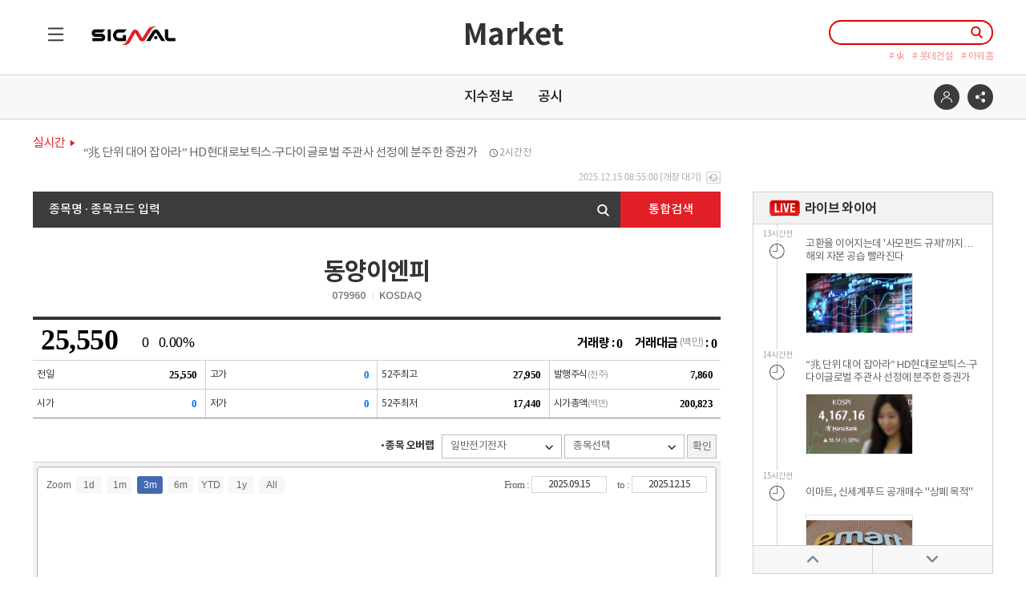

--- FILE ---
content_type: text/html; charset=utf-8
request_url: https://signal.sedaily.com/Stock/079960
body_size: 859989
content:





<!DOCTYPE html>
<html xmlns="http://www.w3.org/1999/xhtml" lang="ko" xml:lang="ko">

<head>
        <title>Market | SIGNAL</title>
    <meta http-equiv="Content-Type" content="text/html; charset=utf-8" />
    <meta http-equiv="X-UA-Compatible" content="IE=edge" />

    <meta name="Author" content="서울경제신문" />
    <meta name="Keywords" content="시그널" />

    
    <meta name="title" content="증권 > 종목정보(동양이엔피) : 서울경제" />
    <meta name="description" content="" />
    <meta name="news_keywords" content="" />
    <link rel="image_src" />
    <meta property="og:url" />
    <meta property="og:type" content="article" />
    <meta property="og:title" content="증권 > 종목정보(동양이엔피) : 서울경제" />
    <meta property="og:description" content="" />
    <meta property="og:image:type" content="image/jpeg" />
    <meta property="og:site_name" content="시그널">
        <meta property="og:image" content="https://branchimg.sedaily.com/signal/snsshareimage/sns.jpg" />
    <meta property="article:author" content="https://signal.sedaily.com">
    <meta property="article:publisher" content="https://signal.sedaily.com" />
    <meta property="fb:app_id" content="1537222596593765">

    <meta name="format-detection" content="telephone=no">
    <meta name="viewport" content="initial-scale=1.0,minimum-scale=1.0,maximum-scale=1.0, user-scalable=no">
    <meta http-equiv="Cache-Control" content="no-cache" />
    <meta http-equiv="Expires" content="0" />
    <meta http-equiv="Pragma" content="no-cache" />
    
    <link href='https://fonts.googleapis.com/css?family=Titillium+Web' rel='stylesheet' type='text/css'>

    <meta name="twitter:card" content="summary_large_image" />
    <meta name="twitter:title" content="증권 > 종목정보(동양이엔피) : 서울경제" />
    <meta name="twitter:description" content="" />
        <meta name="twitter:image" content="https://branchimg.sedaily.com/signal/snsshareimage/sns.jpg" />
    <!-- twitter tag -->
    


    <link href="/Bundle/Css?v=IKyw0DMR67JWeoGjCIm9LwrAZ_TKQqXKqptNauYDJnA1" rel="stylesheet"/>

    <script src="/Bundle/Js?v=C_71mGUDltqUbE1eTC286y7UN18i2EwB0wsPIiP0Rj01"></script>



    <link rel="stylesheet" type="text/css" href="/Inc/Css/base.css" media="all">
    <link rel="stylesheet" type="text/css" href="/Inc/Css/signal_common.css" media="all">
        <link rel="stylesheet" type="text/css" href="/Inc/Css/signal_sub.css" media="all">
    <link rel="stylesheet" type="text/css" href="/Inc/css/popup.css" media="all" />
    <link rel="stylesheet" type="text/css" href="/Inc/Css/swiper.3.4.1.min.css" media="all" />

    <script type="text/javascript" src="/Inc/js/swiper.3.4.1.min.js"></script>
    <script type="text/javascript" src="/Inc/js/jquery.easing.1.3.js"></script>
    <script type="text/javascript" src="/Inc/js/jquery-animate-css-rotate-scale.js"></script>
    <script type="text/javascript" src="/Inc/js/jquery.sticky-kit.min.js"></script>


    <script type="text/javascript" src="/Inc/js/jquery.mCustomScrollbar.min.js"></script>
    <script type="text/javascript" src="/Inc/js/jquery.bxslider.min.js"></script>
    <script src="https://developers.kakao.com/sdk/js/kakao.min.js"></script>
</head>
<body>
    <div id="NewsLetterPopAjax"></div>
    <ul id="skipnav">
        <li><a id="GoSkipMenu" href="#skipMenu">주 메뉴 바로가기</a></li>
        <li><a href="#skipCon">본문내용 바로가기</a></li>
    </ul>

    <section id="header" class=sub>
        <!--"sub" 클래스 / 메인제외 모두 사용-->
        <div class="header header1">
            <div>
                <h1><a href="/"><img src="/images/logo.png" alt="signal logo"></a></h1>
                <h2>
                    
                            <a href="/Stock/Content/StockIndex">
                                Market
                            </a>
                </h2>
                <div class="hamburger">
                    <a href="#" id="skipMenu">목록<span></span></a>
                    <ul>
                        
                        <li><a href="/NewsList/GX11">Deal</a></li>
                        <li><a href="/NewsList/GX12">Finance</a></li>
                        <li><a href="/NewsList/GX13">Alternative</a></li>
                        <li><a href="/NewsList/GX14">Global</a></li>
                        <li><a href="/NewsList/GX15">Industry</a></li>
                        <li><a href="/Stock/Content/StockIndex">Market</a></li>
                        <li><a href="/ReportList">Report V+</a></li>
                        <li><a href="/NewsList/signalplus">Signal Plus</a></li>
                    </ul>
                </div>





<form method="post" name="TopSearchFrm" id="TopSearchFrm">
	<div id="search">
		<span id="search_box"><input type="text" name="scKeyword" id="scKeyword" title="검색어입력" autocomplete="off" /><a href="javascript:TopSearchClick()"></a></span>
		<ul class="search_hash">
				<li><a href="/Search/?scText=sk"># sk</a></li>
				<li><a href="/Search/?scText=%eb%a1%af%eb%8d%b0%ea%b1%b4%ec%84%a4"># 롯데건설</a></li>
				<li><a href="/Search/?scText=%ec%95%84%ec%9b%8c%ed%99%88"># 아워홈</a></li>
		</ul>
	</div>
</form>

<script type="text/javascript">

	$("#search_box input").click(function () {
		$(this).addClass("click");
	});
	$("#search_box input").focusout(function () {
		if (($("#search_box input").val()) == "") {
			$("#search_box input").removeClass("click");
		}
	});


	
	$("#scKeyword").keypress(function (event) {
		if (event.which == 13) {
			TopSearchClick();
			return false;
		}
	});

	$("#scKeyword").keydown(function (event) {
		if ($('#scKeyword').val().indexOf("검색어를 입력하세요") >= 0) {
			$("#scKeyword").val($("#scKeyword").val().replace("검색어를 입력하세요",""));
		}
	});

	
	function TopSearchClick() {
		if ($('#scKeyword').val() == "" || $('#scKeyword').val() == "검색어를 입력하세요") {
			alert("검색어를 입력하세요");
			$("#scKeyword").focus();
			return;
		}
		if (pubByteCheckTextarea("scKeyword") <= 1 && pubByteCheckTextarea("scKeyword") > 0) {
			alert("검색어는 한글1자, 영문2자 이상 입력해 주십시요.");
			$("#scKeyword").focus();
			return;
		}
		$("#TopSearchFrm").attr('action', '/Search/?scText=' + encodeURIComponent($.trim($("#scKeyword").val())));
		$("#TopSearchFrm").submit();
	}

	$('#scKeyword').click(function (e) {
		if ($('#scKeyword').val() == "검색어를 입력하세요") {
			$('#scKeyword').val('');
		}
	});

</script>

            </div>
        </div>
        <div class="header header2">
            <div>
                

                




<!--TYPE1: 섹션(1.금융·정책, 4.글로벌마켓, 5.헬스케어)는 2dep가 없어 이슈 플러스만있는 스타일.-->
	<div class="sub_menu">
        <ul id="menu">
                <li class=><a href="/Stock/Content/StockIndex">지수정보</a></li>
                <li class=><a href="/Stock/Content/StockNotice">공시</a></li>


        </ul>
	</div>

                <ul class="menu_icon">
                    <li id="login1" class="login">
                        <a id="LoginATag"><span class="b1"></span><span class="b2"></span>로그인</a>
                        <div class="login_layer">
                            <div class="lg1">
                                <span class="log_info"><span></span><span id="LoginUser"></span></span>
                                <a href="/Account/Member/Logout">로그아웃</a>
                            </div>
                            <div class="lg2">
                                <a href="/Account/Member/MemberInfo" class="lg2_1"><span id="DiffDay"></span></a>
                                <span class="lg2_2"><a href="/Account/Member/MemberLogin">개인정보관리</a><a href="/Account/Member/PwdChange">비밀번호 재설정</a></span>
                            </div>
                        </div>
                    </li>
                    <li id="login2" class="login">
                        <a href="/Account/Member/Login"><span class="b1"></span>로그인</a>
                    </li>
                    <li class="share">
                        <a href="#"><span class="b1"></span><span class="b2"></span>공유</a>
                        <ul class="share_layer">
                            <li class="fb">
                                <a href="javascript:ShareMainPage('fb')"><span></span>페이스북</a>
                            </li>
                            <li class="tw">
                                <a href="javascript:ShareMainPage('twt')"><span></span>트위터</a>
                            </li>
                            <li class="ka">
                                <a href="javascript:ShareMainPage('kakao')"><span></span>카카오공유</a>
                            </li>
                            
                        </ul>
                    </li>
                </ul>
            </div>
        </div>
    </section>

    



<link rel="stylesheet" type="text/css" href="/Inc/Css/stock_main.css" media="all">





<section class="topS_sub">
    <span class="tops_sub_tit"> 실시간</span>
    <div class="box">
        <ul>
                    <li id="HeadLineContents">
                        <a href="/NewsView/2H1Q8TUWD8/GX11"><span class="tops_arti">고환율 이어지는데 &#39;사모펀드 규제&#39;까지… 해외 자본 공습 빨라진다</span><span class="tops_time">13시간전</span></a>

                    </li>
                    <li id="HeadLineContents">
                        <a href="/NewsView/2H1Q8NR48L/GX11"><span class="tops_arti">“兆 단위 대어 잡아라” HD현대로보틱스&#183;구다이글로벌 주관사 선정에 분주한 증권가 </span><span class="tops_time">2시간전</span></a>

                    </li>
                    <li id="HeadLineContents">
                        <a href="/NewsView/2H1Q8RY02J/GX14"><span class="tops_arti">이마트, 신세계푸드 공개매수 &quot;상폐 목적&quot; </span><span class="tops_time">14시간전</span></a>

                    </li>

        </ul>
    </div>
</section>
<div id="skipCon"></div>

<script>
    $(document).ready(function () {

        var height = $(".box").height();
        $(".box ul").prepend($(".box ul li:last"));
        $(".box ul").css({ "marginTop": "-" + height + "px" });

        function play() {
            height = $(".box").height();
            $(".box ul").animate({ "marginTop": "-=" + height + "px" }, "slow", "linear", function () {
                $(".box ul").append($(".box ul li:first"));
                $(".box ul").css({ "marginTop": "-" + height + "px" });
            });
            return false;
        }

        var timer = setInterval(play, 3000);

        $(".box").mouseenter(function () {
            clearInterval(timer);
        });
        $(".box").mouseleave(function () {
            timer = setInterval(play, 3000);
        });

    });
</script>


<style>
	#searchStockCode:focus::-webkit-input-placeholder {
		color: transparent
	}
</style>	
<section class="sub_wrap block2">
	<div id="contents-article-list">
	<div id="l-left" class="left_sub_con">
		<div id="l-left-scroll-start" class="stock_left">
				<div id="l-left-scroll-in" data-direction="up" style="position: relative; top: 0px; left: 0px;">

					<div class="now_time notab">
						<span>2025.12.15 08:55:00</span>
						<span>(개장 대기)</span>
						<a onclick="javascript:document.location.reload()" class="now_time_refresh" title="새로고침"><span><img src="https://img.sedaily.com/Html/Content/stock/stock_63.png" alt="새로고침" /></span></a>
					</div>

					<div class="stock_right_search m_none">
						<div class="search_input">
							<span><input type="text" placeholder="종목명 · 종목코드 입력" id="searchStockCode" class="ui-autocomplete-input" autocomplete="off"><a id="small_Search"><span></span>검색</a></span>
							<a id="big_Search">통합검색</a>
						</div>

					</div>
					<div class="kospi_info2">
						<h4>동양이엔피</h4>
						<div>
							<span>079960</span>
							<span>KOSDAQ</span>
						</div>
					</div>
					<div class="kospi_visual">
						<div class="text_chart_top">

							<ul>
								<li class="black">25,550</li>
								<li class="pitch black"><span>0</span></li>
								<li class="black">0.00%</li>
							</ul>
							<dl>
								<dt>거래량 : </dt>
								<dd> 0</dd>
								<dt>거래대금<span>(백만)</span> : </dt>
								<dd> 0</dd>
							</dl>
						</div>
						<ul class="text_chart2">
							<li>
								<strong>전일</strong>
								<span class="black">25,550</span>
							</li>
							<li>
								<strong>고가</strong>
								<span class="down">0</span>
							</li>
							<li>
								<strong>52주최고</strong>
								<span class="black">27,950</span>
							</li>
							<li>
								<strong>발행주식<span>(천주)</span></strong>
								<span class="black">7,860</span>
							</li>
							<li>
								<strong>시가</strong>
								<span class="down">0</span>
							</li>
							<li>
								<strong>저가</strong>
								<span class="down">0</span>
							</li>
							<li>
								<strong>52주최저</strong>
								<span class="black">17,440</span>
							</li>
							<li>
								<strong>시가총액<span>(백만)</span></strong>
								<span class="black">200,823</span>
							</li>
						</ul>
                    </div>

                    
                    <div class="visual_select2_wrap">
                        <div class="new_flag" style="display:none" id="news_flag">
                            <a onclick="DisplayNews('hide')" class="hide" style="display:block;"><span>뉴스 Flag 감추기</span></a>
                            <a onclick="DisplayNews('show')" class="show" style="display:none;"><span>뉴스 Flag 보기</span></a>
                        </div>
                        <div class="new_flag" style="display:none" id="gong_flag">
                            <a onclick="DisplayGong('hide')" class="hide" style="display:block;"><span>공시 Flag 감추기</span></a>
                            <a onclick="DisplayGong('show')" class="show" style="display:none;"><span>공시 Flag 보기</span></a>
                        </div>

                        <input type="hidden" id="hid_ChartInfo" value="" />
                        <input type="hidden" id="hid_ChartInfoName" value="" />
                        <div class="visual_select2">
                            <span><span>종목 </span>오버랩</span>
                            <div class="select_box" id="div_select_industry">
                                <a href="" class="select_go">일반전기전자<span class="reverse"></span></a>
                                <ul>
                                                <li Code="026"><a>건설</a></li>
                                                <li Code="068"><a>금속</a></li>
                                                <li Code="031"><a>금융</a></li>
                                                <li Code="070"><a>기계&#183;장비</a></li>
                                                <li Code="077"><a>기타 제조</a></li>
                                                <li Code="012"><a>기타서비스</a></li>
                                                <li Code="154"><a>디지털컨텐츠</a></li>
                                                <li Code="159"><a>반도체</a></li>
                                                <li Code="152"><a>방송서비스</a></li>
                                                <li Code="067"><a>비금속</a></li>
                                                <li Code="058"><a>섬유&#183;의류</a></li>
                                                <li Code="155"><a>소프트웨어</a></li>
                                                <li Code="037"><a>오락&#183;문화</a></li>
                                                <li Code="029"><a>운송</a></li>
                                                <li Code="075"><a>운송장비&#183;부품</a></li>
                                                <li Code="027"><a>유통</a></li>
                                                <li Code="056"><a>음식료&#183;담배</a></li>
                                                <li Code="074"><a>의료&#183;정밀기기</a></li>
                                                <li Code="153"><a>인터넷</a></li>
                                                <li Code="072"><a>일반전기전자</a></li>
                                                <li Code="158"><a>정보기기</a></li>
                                                <li Code="066"><a>제약</a></li>
                                                <li Code="062"><a>종이&#183;목재</a></li>
                                                <li Code="063"><a>출판&#183;매체복제</a></li>
                                                <li Code="156"><a>컴퓨터서비스</a></li>
                                                <li Code="151"><a>통신서비스</a></li>
                                                <li Code="157"><a>통신장비</a></li>
                                                <li Code="065"><a>화학</a></li>
                                                <li Code="160"><a>IT부품</a></li>
                                                <li Code="114"><a>통신</a></li>
                                                <li Code="118"><a>IT 서비스</a></li>

                                </ul>
                                <select title="업종선택" class="m_select m_stock" id="m_select_industry">
                                                <option value="026" >건설</option>
                                                <option value="068" >금속</option>
                                                <option value="031" >금융</option>
                                                <option value="070" >기계&#183;장비</option>
                                                <option value="077" >기타 제조</option>
                                                <option value="012" >기타서비스</option>
                                                <option value="154" >디지털컨텐츠</option>
                                                <option value="159" >반도체</option>
                                                <option value="152" >방송서비스</option>
                                                <option value="067" >비금속</option>
                                                <option value="058" >섬유&#183;의류</option>
                                                <option value="155" >소프트웨어</option>
                                                <option value="037" >오락&#183;문화</option>
                                                <option value="029" >운송</option>
                                                <option value="075" >운송장비&#183;부품</option>
                                                <option value="027" >유통</option>
                                                <option value="056" >음식료&#183;담배</option>
                                                <option value="074" >의료&#183;정밀기기</option>
                                                <option value="153" >인터넷</option>
                                                <option value="072" selected>일반전기전자</option>
                                                <option value="158" >정보기기</option>
                                                <option value="066" >제약</option>
                                                <option value="062" >종이&#183;목재</option>
                                                <option value="063" >출판&#183;매체복제</option>
                                                <option value="156" >컴퓨터서비스</option>
                                                <option value="151" >통신서비스</option>
                                                <option value="157" >통신장비</option>
                                                <option value="065" >화학</option>
                                                <option value="160" >IT부품</option>
                                                <option value="114" >통신</option>
                                                <option value="118" >IT 서비스</option>

                                </select>
                            </div>
                            <div class="select_box" id="div_select_info">
                                <a href="" class="select_go">종목선택<span class="reverse"></span></a>
                                <ul>
                                            <li Code='0008Z0'><a>에스엔시스</a></li>
                                            <li Code='010170'><a>대한광통신</a></li>
                                            <li Code='015710'><a>코콤</a></li>
                                            <li Code='017250'><a>인터엠</a></li>
                                            <li Code='024850'><a>HLB이노베이션</a></li>
                                            <li Code='025320'><a>시노펙스</a></li>
                                            <li Code='025440'><a>DH오토웨어</a></li>
                                            <li Code='027040'><a>서울전자통신</a></li>
                                            <li Code='029480'><a>광무</a></li>
                                            <li Code='032500'><a>케이엠더블유</a></li>
                                            <li Code='032540'><a>TJ미디어</a></li>
                                            <li Code='032580'><a>피델릭스</a></li>
                                            <li Code='032750'><a>삼진</a></li>
                                            <li Code='032820'><a>우리기술</a></li>
                                            <li Code='032960'><a>동일기연</a></li>
                                            <li Code='033100'><a>제룡전기</a></li>
                                            <li Code='033160'><a>엠케이전자</a></li>
                                            <li Code='033170'><a>시그네틱스</a></li>
                                            <li Code='033200'><a>모아텍</a></li>
                                            <li Code='033310'><a>엠투엔</a></li>
                                            <li Code='033560'><a>블루콤</a></li>
                                            <li Code='033640'><a>네패스</a></li>
                                            <li Code='033790'><a>피노</a></li>
                                            <li Code='035460'><a>기산텔레콤</a></li>
                                            <li Code='036010'><a>아비코전자</a></li>
                                            <li Code='036170'><a>에이치엠넥스</a></li>
                                            <li Code='036540'><a>SFA반도체</a></li>
                                            <li Code='036810'><a>에프에스티</a></li>
                                            <li Code='037030'><a>파워넷</a></li>
                                            <li Code='037070'><a>파세코</a></li>
                                            <li Code='037330'><a>인지디스플레</a></li>
                                            <li Code='037460'><a>삼지전자</a></li>
                                            <li Code='037950'><a>엘컴텍</a></li>
                                            <li Code='038060'><a>루멘스</a></li>
                                            <li Code='038460'><a>바이오스마트</a></li>
                                            <li Code='038880'><a>아이에이</a></li>
                                            <li Code='038950'><a>파인디지털</a></li>
                                            <li Code='039010'><a>현대에이치티</a></li>
                                            <li Code='039560'><a>다산네트웍스</a></li>
                                            <li Code='042110'><a>에스씨디</a></li>
                                            <li Code='042600'><a>새로닉스</a></li>
                                            <li Code='043200'><a>파루</a></li>
                                            <li Code='043260'><a>성호전자</a></li>
                                            <li Code='043360'><a>디지아이</a></li>
                                            <li Code='043590'><a>웰킵스하이텍</a></li>
                                            <li Code='044340'><a>위닉스</a></li>
                                            <li Code='044990'><a>에이치엔에스하이텍</a></li>
                                            <li Code='045300'><a>성우테크론</a></li>
                                            <li Code='045390'><a>대아티아이</a></li>
                                            <li Code='045660'><a>에이텍</a></li>
                                            <li Code='045970'><a>코아시아</a></li>
                                            <li Code='046310'><a>백금T&amp;A</a></li>
                                            <li Code='046890'><a>서울반도체</a></li>
                                            <li Code='047310'><a>파워로직스</a></li>
                                            <li Code='048430'><a>유라테크</a></li>
                                            <li Code='049070'><a>인탑스</a></li>
                                            <li Code='049080'><a>기가레인</a></li>
                                            <li Code='049120'><a>파인디앤씨</a></li>
                                            <li Code='049520'><a>유아이엘</a></li>
                                            <li Code='050110'><a>캠시스</a></li>
                                            <li Code='050890'><a>쏠리드</a></li>
                                            <li Code='051360'><a>토비스</a></li>
                                            <li Code='051370'><a>인터플렉스</a></li>
                                            <li Code='051980'><a>중앙첨단소재</a></li>
                                            <li Code='052330'><a>코텍</a></li>
                                            <li Code='052710'><a>아모텍</a></li>
                                            <li Code='052860'><a>아이앤씨</a></li>
                                            <li Code='053160'><a>프리엠스</a></li>
                                            <li Code='054040'><a>한국컴퓨터</a></li>
                                            <li Code='054210'><a>이랜텍</a></li>
                                            <li Code='054220'><a>비츠로시스</a></li>
                                            <li Code='054450'><a>텔레칩스</a></li>
                                            <li Code='056360'><a>코위버</a></li>
                                            <li Code='058470'><a>리노공업</a></li>
                                            <li Code='058610'><a>에스피지</a></li>
                                            <li Code='059090'><a>미코</a></li>
                                            <li Code='059100'><a>아이컴포넌트</a></li>
                                            <li Code='059120'><a>아진엑스텍</a></li>
                                            <li Code='060720'><a>KH바텍</a></li>
                                            <li Code='061040'><a>알에프텍</a></li>
                                            <li Code='061090'><a>세나테크놀로지</a></li>
                                            <li Code='061970'><a>LB세미콘</a></li>
                                            <li Code='062970'><a>한국첨단소재</a></li>
                                            <li Code='064520'><a>테크엘</a></li>
                                            <li Code='065350'><a>신성델타테크</a></li>
                                            <li Code='065680'><a>우주일렉트로</a></li>
                                            <li Code='065710'><a>서호전기</a></li>
                                            <li Code='065770'><a>CS</a></li>
                                            <li Code='066130'><a>하츠</a></li>
                                            <li Code='066310'><a>큐에스아이</a></li>
                                            <li Code='066670'><a>디티씨</a></li>
                                            <li Code='066900'><a>디에이피</a></li>
                                            <li Code='067310'><a>하나마이크론</a></li>
                                            <li Code='067770'><a>세진티에스</a></li>
                                            <li Code='068240'><a>다원시스</a></li>
                                            <li Code='069330'><a>유아이디</a></li>
                                            <li Code='069510'><a>에스텍</a></li>
                                            <li Code='069540'><a>빛과전자</a></li>
                                            <li Code='072950'><a>빛샘전자</a></li>
                                            <li Code='073110'><a>엘엠에스</a></li>
                                            <li Code='073490'><a>이노와이어리스</a></li>
                                            <li Code='073540'><a>에프알텍</a></li>
                                            <li Code='077360'><a>덕산하이메탈</a></li>
                                            <li Code='078350'><a>한양디지텍</a></li>
                                            <li Code='078600'><a>대주전자재료</a></li>
                                            <li Code='078890'><a>가온그룹</a></li>
                                            <li Code='079190'><a>케스피온</a></li>
                                            <li Code='079810'><a>디이엔티</a></li>
                                            <li Code='080220'><a>제주반도체</a></li>
                                            <li Code='080520'><a>오디텍</a></li>
                                            <li Code='080580'><a>오킨스전자</a></li>
                                            <li Code='081580'><a>성우전자</a></li>
                                            <li Code='082920'><a>비츠로셀</a></li>
                                            <li Code='084730'><a>팅크웨어</a></li>
                                            <li Code='084850'><a>아이티엠반도체</a></li>
                                            <li Code='085670'><a>뉴프렉스</a></li>
                                            <li Code='087600'><a>픽셀플러스</a></li>
                                            <li Code='088280'><a>쏘닉스</a></li>
                                            <li Code='088800'><a>에이스테크</a></li>
                                            <li Code='091120'><a>이엠텍</a></li>
                                            <li Code='091340'><a>S&amp;K폴리텍</a></li>
                                            <li Code='091440'><a>한울소재과학</a></li>
                                            <li Code='091580'><a>상신이디피</a></li>
                                            <li Code='091700'><a>파트론</a></li>
                                            <li Code='092190'><a>서울바이오시스</a></li>
                                            <li Code='092300'><a>현우산업</a></li>
                                            <li Code='092600'><a>앤씨앤</a></li>
                                            <li Code='093190'><a>빅솔론</a></li>
                                            <li Code='093640'><a>케이알엠</a></li>
                                            <li Code='093920'><a>서원인텍</a></li>
                                            <li Code='094170'><a>동운아나텍</a></li>
                                            <li Code='094360'><a>칩스앤미디어</a></li>
                                            <li Code='094840'><a>슈프리마에이치큐</a></li>
                                            <li Code='094940'><a>푸른기술</a></li>
                                            <li Code='094970'><a>제이엠티</a></li>
                                            <li Code='095910'><a>에스에너지</a></li>
                                            <li Code='096630'><a>에스코넥</a></li>
                                            <li Code='096690'><a>에이루트</a></li>
                                            <li Code='096870'><a>엘디티</a></li>
                                            <li Code='097800'><a>윈팩</a></li>
                                            <li Code='098120'><a>마이크로컨텍솔</a></li>
                                            <li Code='100590'><a>머큐리</a></li>
                                            <li Code='101160'><a>월덱스</a></li>
                                            <li Code='101330'><a>모베이스</a></li>
                                            <li Code='101400'><a>엔시트론</a></li>
                                            <li Code='101490'><a>에스앤에스텍</a></li>
                                            <li Code='102120'><a>어보브반도체</a></li>
                                            <li Code='105550'><a>엣지파운드리</a></li>
                                            <li Code='106080'><a>케이이엠텍</a></li>
                                            <li Code='106240'><a>파인테크닉스</a></li>
                                            <li Code='107640'><a>한중엔시에스</a></li>
                                            <li Code='109080'><a>옵티시스</a></li>
                                            <li Code='114190'><a>강원에너지</a></li>
                                            <li Code='115160'><a>휴맥스</a></li>
                                            <li Code='115440'><a>우리넷</a></li>
                                            <li Code='115530'><a>씨엔플러스</a></li>
                                            <li Code='115610'><a>이미지스</a></li>
                                            <li Code='117670'><a>알파칩스</a></li>
                                            <li Code='119850'><a>지엔씨에너지</a></li>
                                            <li Code='121890'><a>에스디시스템</a></li>
                                            <li Code='122990'><a>와이솔</a></li>
                                            <li Code='123010'><a>아이윈플러스</a></li>
                                            <li Code='123860'><a>아나패스</a></li>
                                            <li Code='125020'><a>티씨머티리얼즈</a></li>
                                            <li Code='125210'><a>아모그린텍</a></li>
                                            <li Code='126340'><a>비나텍</a></li>
                                            <li Code='126730'><a>코칩</a></li>
                                            <li Code='127980'><a>화인써키트</a></li>
                                            <li Code='129890'><a>앱코</a></li>
                                            <li Code='131180'><a>딜리</a></li>
                                            <li Code='131400'><a>이브이첨단소재</a></li>
                                            <li Code='138080'><a>오이솔루션</a></li>
                                            <li Code='140670'><a>알에스오토메이션</a></li>
                                            <li Code='143160'><a>아이디스</a></li>
                                            <li Code='146320'><a>비씨엔씨</a></li>
                                            <li Code='148150'><a>세경하이테크</a></li>
                                            <li Code='148250'><a>알엔투테크놀로지</a></li>
                                            <li Code='149950'><a>아바텍</a></li>
                                            <li Code='153490'><a>우리이앤엘</a></li>
                                            <li Code='154040'><a>다산솔루에타</a></li>
                                            <li Code='155650'><a>와이엠씨</a></li>
                                            <li Code='160190'><a>하이젠알앤엠</a></li>
                                            <li Code='166090'><a>하나머티리얼즈</a></li>
                                            <li Code='170790'><a>파이오링크</a></li>
                                            <li Code='172670'><a>에이엘티</a></li>
                                            <li Code='175140'><a>휴먼테크놀로지</a></li>
                                            <li Code='177830'><a>파버나인</a></li>
                                            <li Code='177900'><a>쓰리에이로직스</a></li>
                                            <li Code='178320'><a>서진시스템</a></li>
                                            <li Code='179900'><a>유티아이</a></li>
                                            <li Code='187270'><a>신화콘텍</a></li>
                                            <li Code='189300'><a>인텔리안테크</a></li>
                                            <li Code='189860'><a>서전기전</a></li>
                                            <li Code='190510'><a>나무가</a></li>
                                            <li Code='191410'><a>육일씨엔에쓰</a></li>
                                            <li Code='192410'><a>오늘이엔엠</a></li>
                                            <li Code='193250'><a>링크드</a></li>
                                            <li Code='198080'><a>캐프</a></li>
                                            <li Code='199820'><a>제일일렉트릭</a></li>
                                            <li Code='200470'><a>에이팩트</a></li>
                                            <li Code='200710'><a>에이디테크놀로지</a></li>
                                            <li Code='203450'><a>유니온바이오메트릭스</a></li>
                                            <li Code='204270'><a>제이앤티씨</a></li>
                                            <li Code='208710'><a>포톤</a></li>
                                            <li Code='211270'><a>AP위성</a></li>
                                            <li Code='212710'><a>아이에스티이</a></li>
                                            <li Code='213420'><a>덕산네오룩스</a></li>
                                            <li Code='214430'><a>아이쓰리시스템</a></li>
                                            <li Code='215100'><a>로보로보</a></li>
                                            <li Code='215790'><a>이노인스트루먼트</a></li>
                                            <li Code='218410'><a>RFHIC</a></li>
                                            <li Code='219130'><a>타이거일렉</a></li>
                                            <li Code='222800'><a>심텍</a></li>
                                            <li Code='224110'><a>에이텍모빌리티</a></li>
                                            <li Code='226590'><a>엠디바이스</a></li>
                                            <li Code='230240'><a>에치에프알</a></li>
                                            <li Code='234030'><a>싸이닉솔루션</a></li>
                                            <li Code='236200'><a>슈프리마</a></li>
                                            <li Code='237750'><a>피앤씨테크</a></li>
                                            <li Code='241770'><a>메카로</a></li>
                                            <li Code='243840'><a>신흥에스이씨</a></li>
                                            <li Code='247540'><a>에코프로비엠</a></li>
                                            <li Code='247660'><a>나노씨엠에스</a></li>
                                            <li Code='252990'><a>샘씨엔에스</a></li>
                                            <li Code='262260'><a>에이프로</a></li>
                                            <li Code='263600'><a>덕우전자</a></li>
                                            <li Code='263810'><a>상신전자</a></li>
                                            <li Code='264450'><a>유비쿼스</a></li>
                                            <li Code='264850'><a>이랜시스</a></li>
                                            <li Code='270660'><a>에브리봇</a></li>
                                            <li Code='272110'><a>케이엔제이</a></li>
                                            <li Code='272290'><a>이녹스첨단소재</a></li>
                                            <li Code='273640'><a>와이엠텍</a></li>
                                            <li Code='288620'><a>에스퓨얼셀</a></li>
                                            <li Code='289930'><a>웨이비스</a></li>
                                            <li Code='290550'><a>디케이티</a></li>
                                            <li Code='290670'><a>대보마그네틱</a></li>
                                            <li Code='290690'><a>소룩스</a></li>
                                            <li Code='290740'><a>액트로</a></li>
                                            <li Code='294630'><a>서남</a></li>
                                            <li Code='297570'><a>알로이스</a></li>
                                            <li Code='303030'><a>지니틱스</a></li>
                                            <li Code='307180'><a>아이엘</a></li>
                                            <li Code='311320'><a>지오엘리먼트</a></li>
                                            <li Code='312610'><a>에이에프더블류</a></li>
                                            <li Code='313760'><a>캐리</a></li>
                                            <li Code='317120'><a>라닉스</a></li>
                                            <li Code='317770'><a>엑스페릭스</a></li>
                                            <li Code='318020'><a>포인트모바일</a></li>
                                            <li Code='321260'><a>프로이천</a></li>
                                            <li Code='321370'><a>센서뷰</a></li>
                                            <li Code='327260'><a>RF머트리얼즈</a></li>
                                            <li Code='331380'><a>포커스에이아이</a></li>
                                            <li Code='332370'><a>아이디피</a></li>
                                            <li Code='332570'><a>PS일렉트로닉스</a></li>
                                            <li Code='333620'><a>엔시스</a></li>
                                            <li Code='336680'><a>탑런토탈솔루션</a></li>
                                            <li Code='340360'><a>다보링크</a></li>
                                            <li Code='347770'><a>핌스</a></li>
                                            <li Code='355150'><a>코스텍시스</a></li>
                                            <li Code='355690'><a>에이텀</a></li>
                                            <li Code='356860'><a>티엘비</a></li>
                                            <li Code='357580'><a>아모센스</a></li>
                                            <li Code='360070'><a>탑머티리얼</a></li>
                                            <li Code='361390'><a>제노코</a></li>
                                            <li Code='361670'><a>삼영에스앤씨</a></li>
                                            <li Code='365590'><a>하이딥</a></li>
                                            <li Code='368600'><a>아이씨에이치</a></li>
                                            <li Code='371950'><a>풍원정밀</a></li>
                                            <li Code='376290'><a>씨유테크</a></li>
                                            <li Code='377330'><a>이지트로닉스</a></li>
                                            <li Code='380540'><a>옵티코어</a></li>
                                            <li Code='382900'><a>범한퓨얼셀</a></li>
                                            <li Code='388050'><a>지투파워</a></li>
                                            <li Code='388210'><a>씨엠티엑스</a></li>
                                            <li Code='388790'><a>라이콤</a></li>
                                            <li Code='389020'><a>자람테크놀로지</a></li>
                                            <li Code='393890'><a>더블유씨피</a></li>
                                            <li Code='396270'><a>넥스트칩</a></li>
                                            <li Code='399720'><a>가온칩스</a></li>
                                            <li Code='402490'><a>그린리소스</a></li>
                                            <li Code='417200'><a>LS머트리얼즈</a></li>
                                            <li Code='417790'><a>트루엔</a></li>
                                            <li Code='418420'><a>라온텍</a></li>
                                            <li Code='424980'><a>마이크로투나노</a></li>
                                            <li Code='425420'><a>티에프이</a></li>
                                            <li Code='429270'><a>시지트로닉스</a></li>
                                            <li Code='432720'><a>퀄리타스반도체</a></li>
                                            <li Code='440110'><a>파두</a></li>
                                            <li Code='441270'><a>파인엠텍</a></li>
                                            <li Code='445090'><a>에이직랜드</a></li>
                                            <li Code='446540'><a>메가터치</a></li>
                                            <li Code='448710'><a>코츠테크놀로지</a></li>
                                            <li Code='452430'><a>사피엔반도체</a></li>
                                            <li Code='456010'><a>아이씨티케이</a></li>
                                            <li Code='457600'><a>벡트</a></li>
                                            <li Code='458650'><a>성우</a></li>
                                            <li Code='459100'><a>위츠</a></li>
                                            <li Code='459550'><a>알트</a></li>
                                            <li Code='463480'><a>모티브링크</a></li>
                                            <li Code='464500'><a>아이언디바이스</a></li>
                                            <li Code='475430'><a>키스트론</a></li>
                                            <li Code='479960'><a>위너스</a></li>
                                            <li Code='484120'><a>도우인시스</a></li>


                                </ul>
                                <select title="종목선택" class="m_select m_stock" id="m_select_info">
                                            <option value='0008Z0'>에스엔시스</option>
                                            <option value='010170'>대한광통신</option>
                                            <option value='015710'>코콤</option>
                                            <option value='017250'>인터엠</option>
                                            <option value='024850'>HLB이노베이션</option>
                                            <option value='025320'>시노펙스</option>
                                            <option value='025440'>DH오토웨어</option>
                                            <option value='027040'>서울전자통신</option>
                                            <option value='029480'>광무</option>
                                            <option value='032500'>케이엠더블유</option>
                                            <option value='032540'>TJ미디어</option>
                                            <option value='032580'>피델릭스</option>
                                            <option value='032750'>삼진</option>
                                            <option value='032820'>우리기술</option>
                                            <option value='032960'>동일기연</option>
                                            <option value='033100'>제룡전기</option>
                                            <option value='033160'>엠케이전자</option>
                                            <option value='033170'>시그네틱스</option>
                                            <option value='033200'>모아텍</option>
                                            <option value='033310'>엠투엔</option>
                                            <option value='033560'>블루콤</option>
                                            <option value='033640'>네패스</option>
                                            <option value='033790'>피노</option>
                                            <option value='035460'>기산텔레콤</option>
                                            <option value='036010'>아비코전자</option>
                                            <option value='036170'>에이치엠넥스</option>
                                            <option value='036540'>SFA반도체</option>
                                            <option value='036810'>에프에스티</option>
                                            <option value='037030'>파워넷</option>
                                            <option value='037070'>파세코</option>
                                            <option value='037330'>인지디스플레</option>
                                            <option value='037460'>삼지전자</option>
                                            <option value='037950'>엘컴텍</option>
                                            <option value='038060'>루멘스</option>
                                            <option value='038460'>바이오스마트</option>
                                            <option value='038880'>아이에이</option>
                                            <option value='038950'>파인디지털</option>
                                            <option value='039010'>현대에이치티</option>
                                            <option value='039560'>다산네트웍스</option>
                                            <option value='042110'>에스씨디</option>
                                            <option value='042600'>새로닉스</option>
                                            <option value='043200'>파루</option>
                                            <option value='043260'>성호전자</option>
                                            <option value='043360'>디지아이</option>
                                            <option value='043590'>웰킵스하이텍</option>
                                            <option value='044340'>위닉스</option>
                                            <option value='044990'>에이치엔에스하이텍</option>
                                            <option value='045300'>성우테크론</option>
                                            <option value='045390'>대아티아이</option>
                                            <option value='045660'>에이텍</option>
                                            <option value='045970'>코아시아</option>
                                            <option value='046310'>백금T&amp;A</option>
                                            <option value='046890'>서울반도체</option>
                                            <option value='047310'>파워로직스</option>
                                            <option value='048430'>유라테크</option>
                                            <option value='049070'>인탑스</option>
                                            <option value='049080'>기가레인</option>
                                            <option value='049120'>파인디앤씨</option>
                                            <option value='049520'>유아이엘</option>
                                            <option value='050110'>캠시스</option>
                                            <option value='050890'>쏠리드</option>
                                            <option value='051360'>토비스</option>
                                            <option value='051370'>인터플렉스</option>
                                            <option value='051980'>중앙첨단소재</option>
                                            <option value='052330'>코텍</option>
                                            <option value='052710'>아모텍</option>
                                            <option value='052860'>아이앤씨</option>
                                            <option value='053160'>프리엠스</option>
                                            <option value='054040'>한국컴퓨터</option>
                                            <option value='054210'>이랜텍</option>
                                            <option value='054220'>비츠로시스</option>
                                            <option value='054450'>텔레칩스</option>
                                            <option value='056360'>코위버</option>
                                            <option value='058470'>리노공업</option>
                                            <option value='058610'>에스피지</option>
                                            <option value='059090'>미코</option>
                                            <option value='059100'>아이컴포넌트</option>
                                            <option value='059120'>아진엑스텍</option>
                                            <option value='060720'>KH바텍</option>
                                            <option value='061040'>알에프텍</option>
                                            <option value='061090'>세나테크놀로지</option>
                                            <option value='061970'>LB세미콘</option>
                                            <option value='062970'>한국첨단소재</option>
                                            <option value='064520'>테크엘</option>
                                            <option value='065350'>신성델타테크</option>
                                            <option value='065680'>우주일렉트로</option>
                                            <option value='065710'>서호전기</option>
                                            <option value='065770'>CS</option>
                                            <option value='066130'>하츠</option>
                                            <option value='066310'>큐에스아이</option>
                                            <option value='066670'>디티씨</option>
                                            <option value='066900'>디에이피</option>
                                            <option value='067310'>하나마이크론</option>
                                            <option value='067770'>세진티에스</option>
                                            <option value='068240'>다원시스</option>
                                            <option value='069330'>유아이디</option>
                                            <option value='069510'>에스텍</option>
                                            <option value='069540'>빛과전자</option>
                                            <option value='072950'>빛샘전자</option>
                                            <option value='073110'>엘엠에스</option>
                                            <option value='073490'>이노와이어리스</option>
                                            <option value='073540'>에프알텍</option>
                                            <option value='077360'>덕산하이메탈</option>
                                            <option value='078350'>한양디지텍</option>
                                            <option value='078600'>대주전자재료</option>
                                            <option value='078890'>가온그룹</option>
                                            <option value='079190'>케스피온</option>
                                            <option value='079810'>디이엔티</option>
                                            <option value='080220'>제주반도체</option>
                                            <option value='080520'>오디텍</option>
                                            <option value='080580'>오킨스전자</option>
                                            <option value='081580'>성우전자</option>
                                            <option value='082920'>비츠로셀</option>
                                            <option value='084730'>팅크웨어</option>
                                            <option value='084850'>아이티엠반도체</option>
                                            <option value='085670'>뉴프렉스</option>
                                            <option value='087600'>픽셀플러스</option>
                                            <option value='088280'>쏘닉스</option>
                                            <option value='088800'>에이스테크</option>
                                            <option value='091120'>이엠텍</option>
                                            <option value='091340'>S&amp;K폴리텍</option>
                                            <option value='091440'>한울소재과학</option>
                                            <option value='091580'>상신이디피</option>
                                            <option value='091700'>파트론</option>
                                            <option value='092190'>서울바이오시스</option>
                                            <option value='092300'>현우산업</option>
                                            <option value='092600'>앤씨앤</option>
                                            <option value='093190'>빅솔론</option>
                                            <option value='093640'>케이알엠</option>
                                            <option value='093920'>서원인텍</option>
                                            <option value='094170'>동운아나텍</option>
                                            <option value='094360'>칩스앤미디어</option>
                                            <option value='094840'>슈프리마에이치큐</option>
                                            <option value='094940'>푸른기술</option>
                                            <option value='094970'>제이엠티</option>
                                            <option value='095910'>에스에너지</option>
                                            <option value='096630'>에스코넥</option>
                                            <option value='096690'>에이루트</option>
                                            <option value='096870'>엘디티</option>
                                            <option value='097800'>윈팩</option>
                                            <option value='098120'>마이크로컨텍솔</option>
                                            <option value='100590'>머큐리</option>
                                            <option value='101160'>월덱스</option>
                                            <option value='101330'>모베이스</option>
                                            <option value='101400'>엔시트론</option>
                                            <option value='101490'>에스앤에스텍</option>
                                            <option value='102120'>어보브반도체</option>
                                            <option value='105550'>엣지파운드리</option>
                                            <option value='106080'>케이이엠텍</option>
                                            <option value='106240'>파인테크닉스</option>
                                            <option value='107640'>한중엔시에스</option>
                                            <option value='109080'>옵티시스</option>
                                            <option value='114190'>강원에너지</option>
                                            <option value='115160'>휴맥스</option>
                                            <option value='115440'>우리넷</option>
                                            <option value='115530'>씨엔플러스</option>
                                            <option value='115610'>이미지스</option>
                                            <option value='117670'>알파칩스</option>
                                            <option value='119850'>지엔씨에너지</option>
                                            <option value='121890'>에스디시스템</option>
                                            <option value='122990'>와이솔</option>
                                            <option value='123010'>아이윈플러스</option>
                                            <option value='123860'>아나패스</option>
                                            <option value='125020'>티씨머티리얼즈</option>
                                            <option value='125210'>아모그린텍</option>
                                            <option value='126340'>비나텍</option>
                                            <option value='126730'>코칩</option>
                                            <option value='127980'>화인써키트</option>
                                            <option value='129890'>앱코</option>
                                            <option value='131180'>딜리</option>
                                            <option value='131400'>이브이첨단소재</option>
                                            <option value='138080'>오이솔루션</option>
                                            <option value='140670'>알에스오토메이션</option>
                                            <option value='143160'>아이디스</option>
                                            <option value='146320'>비씨엔씨</option>
                                            <option value='148150'>세경하이테크</option>
                                            <option value='148250'>알엔투테크놀로지</option>
                                            <option value='149950'>아바텍</option>
                                            <option value='153490'>우리이앤엘</option>
                                            <option value='154040'>다산솔루에타</option>
                                            <option value='155650'>와이엠씨</option>
                                            <option value='160190'>하이젠알앤엠</option>
                                            <option value='166090'>하나머티리얼즈</option>
                                            <option value='170790'>파이오링크</option>
                                            <option value='172670'>에이엘티</option>
                                            <option value='175140'>휴먼테크놀로지</option>
                                            <option value='177830'>파버나인</option>
                                            <option value='177900'>쓰리에이로직스</option>
                                            <option value='178320'>서진시스템</option>
                                            <option value='179900'>유티아이</option>
                                            <option value='187270'>신화콘텍</option>
                                            <option value='189300'>인텔리안테크</option>
                                            <option value='189860'>서전기전</option>
                                            <option value='190510'>나무가</option>
                                            <option value='191410'>육일씨엔에쓰</option>
                                            <option value='192410'>오늘이엔엠</option>
                                            <option value='193250'>링크드</option>
                                            <option value='198080'>캐프</option>
                                            <option value='199820'>제일일렉트릭</option>
                                            <option value='200470'>에이팩트</option>
                                            <option value='200710'>에이디테크놀로지</option>
                                            <option value='203450'>유니온바이오메트릭스</option>
                                            <option value='204270'>제이앤티씨</option>
                                            <option value='208710'>포톤</option>
                                            <option value='211270'>AP위성</option>
                                            <option value='212710'>아이에스티이</option>
                                            <option value='213420'>덕산네오룩스</option>
                                            <option value='214430'>아이쓰리시스템</option>
                                            <option value='215100'>로보로보</option>
                                            <option value='215790'>이노인스트루먼트</option>
                                            <option value='218410'>RFHIC</option>
                                            <option value='219130'>타이거일렉</option>
                                            <option value='222800'>심텍</option>
                                            <option value='224110'>에이텍모빌리티</option>
                                            <option value='226590'>엠디바이스</option>
                                            <option value='230240'>에치에프알</option>
                                            <option value='234030'>싸이닉솔루션</option>
                                            <option value='236200'>슈프리마</option>
                                            <option value='237750'>피앤씨테크</option>
                                            <option value='241770'>메카로</option>
                                            <option value='243840'>신흥에스이씨</option>
                                            <option value='247540'>에코프로비엠</option>
                                            <option value='247660'>나노씨엠에스</option>
                                            <option value='252990'>샘씨엔에스</option>
                                            <option value='262260'>에이프로</option>
                                            <option value='263600'>덕우전자</option>
                                            <option value='263810'>상신전자</option>
                                            <option value='264450'>유비쿼스</option>
                                            <option value='264850'>이랜시스</option>
                                            <option value='270660'>에브리봇</option>
                                            <option value='272110'>케이엔제이</option>
                                            <option value='272290'>이녹스첨단소재</option>
                                            <option value='273640'>와이엠텍</option>
                                            <option value='288620'>에스퓨얼셀</option>
                                            <option value='289930'>웨이비스</option>
                                            <option value='290550'>디케이티</option>
                                            <option value='290670'>대보마그네틱</option>
                                            <option value='290690'>소룩스</option>
                                            <option value='290740'>액트로</option>
                                            <option value='294630'>서남</option>
                                            <option value='297570'>알로이스</option>
                                            <option value='303030'>지니틱스</option>
                                            <option value='307180'>아이엘</option>
                                            <option value='311320'>지오엘리먼트</option>
                                            <option value='312610'>에이에프더블류</option>
                                            <option value='313760'>캐리</option>
                                            <option value='317120'>라닉스</option>
                                            <option value='317770'>엑스페릭스</option>
                                            <option value='318020'>포인트모바일</option>
                                            <option value='321260'>프로이천</option>
                                            <option value='321370'>센서뷰</option>
                                            <option value='327260'>RF머트리얼즈</option>
                                            <option value='331380'>포커스에이아이</option>
                                            <option value='332370'>아이디피</option>
                                            <option value='332570'>PS일렉트로닉스</option>
                                            <option value='333620'>엔시스</option>
                                            <option value='336680'>탑런토탈솔루션</option>
                                            <option value='340360'>다보링크</option>
                                            <option value='347770'>핌스</option>
                                            <option value='355150'>코스텍시스</option>
                                            <option value='355690'>에이텀</option>
                                            <option value='356860'>티엘비</option>
                                            <option value='357580'>아모센스</option>
                                            <option value='360070'>탑머티리얼</option>
                                            <option value='361390'>제노코</option>
                                            <option value='361670'>삼영에스앤씨</option>
                                            <option value='365590'>하이딥</option>
                                            <option value='368600'>아이씨에이치</option>
                                            <option value='371950'>풍원정밀</option>
                                            <option value='376290'>씨유테크</option>
                                            <option value='377330'>이지트로닉스</option>
                                            <option value='380540'>옵티코어</option>
                                            <option value='382900'>범한퓨얼셀</option>
                                            <option value='388050'>지투파워</option>
                                            <option value='388210'>씨엠티엑스</option>
                                            <option value='388790'>라이콤</option>
                                            <option value='389020'>자람테크놀로지</option>
                                            <option value='393890'>더블유씨피</option>
                                            <option value='396270'>넥스트칩</option>
                                            <option value='399720'>가온칩스</option>
                                            <option value='402490'>그린리소스</option>
                                            <option value='417200'>LS머트리얼즈</option>
                                            <option value='417790'>트루엔</option>
                                            <option value='418420'>라온텍</option>
                                            <option value='424980'>마이크로투나노</option>
                                            <option value='425420'>티에프이</option>
                                            <option value='429270'>시지트로닉스</option>
                                            <option value='432720'>퀄리타스반도체</option>
                                            <option value='440110'>파두</option>
                                            <option value='441270'>파인엠텍</option>
                                            <option value='445090'>에이직랜드</option>
                                            <option value='446540'>메가터치</option>
                                            <option value='448710'>코츠테크놀로지</option>
                                            <option value='452430'>사피엔반도체</option>
                                            <option value='456010'>아이씨티케이</option>
                                            <option value='457600'>벡트</option>
                                            <option value='458650'>성우</option>
                                            <option value='459100'>위츠</option>
                                            <option value='459550'>알트</option>
                                            <option value='463480'>모티브링크</option>
                                            <option value='464500'>아이언디바이스</option>
                                            <option value='475430'>키스트론</option>
                                            <option value='479960'>위너스</option>
                                            <option value='484120'>도우인시스</option>

                                </select>
                            </div>
                            <a onclick="ChartOver()">확인</a>
                        </div>
                    </div>

                    <div class="main_chart">
                        <div>
                            <div>
                                <div class="zoom_btn">
                                    <span>Zoom</span>&nbsp;&nbsp;<a>1d</a>&nbsp;&nbsp;<a>1m</a>&nbsp;&nbsp;<a>3m</a>&nbsp;&nbsp;<a>6m</a>&nbsp;&nbsp;<a>YTD</a>&nbsp;&nbsp;<a>1y</a>&nbsp;&nbsp;<a>All</a>&nbsp;&nbsp;&nbsp;
                                </div>
                                <div class="fromto">
                                    <label for="SPeirod">From : </label><input type="text" id="SPeriod" value="2025.09.15" class="datepicker" />
                                    <label for="EPeirod">to : </label><input type="text" id="EPeriod" value="2025.12.15" class="datepicker" />

                                </div>
                                <div id="div_StockIndexChart" class="div_chart">

                                </div>
                            </div>
                        </div>
                    </div>

                    <div class="sec">
                        <h2>동일업종 내 비교</h2>
                        <div class="search_option2">
                            <div>
                                <div class="select_wrap">
                                    <div class="select_box">
                                        <a href="" class="select_go">일반전기전자<span class="reverse"></span></a>
                                        <ul>
                                                        <li><a href="/StockIndex?market=2&tab=2&IndustryCode=026" target="_blank">건설</a></li>
                                                        <li><a href="/StockIndex?market=2&tab=2&IndustryCode=068" target="_blank">금속</a></li>
                                                        <li><a href="/StockIndex?market=2&tab=2&IndustryCode=031" target="_blank">금융</a></li>
                                                        <li><a href="/StockIndex?market=2&tab=2&IndustryCode=070" target="_blank">기계&#183;장비</a></li>
                                                        <li><a href="/StockIndex?market=2&tab=2&IndustryCode=077" target="_blank">기타 제조</a></li>
                                                        <li><a href="/StockIndex?market=2&tab=2&IndustryCode=012" target="_blank">기타서비스</a></li>
                                                        <li><a href="/StockIndex?market=2&tab=2&IndustryCode=154" target="_blank">디지털컨텐츠</a></li>
                                                        <li><a href="/StockIndex?market=2&tab=2&IndustryCode=159" target="_blank">반도체</a></li>
                                                        <li><a href="/StockIndex?market=2&tab=2&IndustryCode=152" target="_blank">방송서비스</a></li>
                                                        <li><a href="/StockIndex?market=2&tab=2&IndustryCode=067" target="_blank">비금속</a></li>
                                                        <li><a href="/StockIndex?market=2&tab=2&IndustryCode=058" target="_blank">섬유&#183;의류</a></li>
                                                        <li><a href="/StockIndex?market=2&tab=2&IndustryCode=155" target="_blank">소프트웨어</a></li>
                                                        <li><a href="/StockIndex?market=2&tab=2&IndustryCode=037" target="_blank">오락&#183;문화</a></li>
                                                        <li><a href="/StockIndex?market=2&tab=2&IndustryCode=029" target="_blank">운송</a></li>
                                                        <li><a href="/StockIndex?market=2&tab=2&IndustryCode=075" target="_blank">운송장비&#183;부품</a></li>
                                                        <li><a href="/StockIndex?market=2&tab=2&IndustryCode=027" target="_blank">유통</a></li>
                                                        <li><a href="/StockIndex?market=2&tab=2&IndustryCode=056" target="_blank">음식료&#183;담배</a></li>
                                                        <li><a href="/StockIndex?market=2&tab=2&IndustryCode=074" target="_blank">의료&#183;정밀기기</a></li>
                                                        <li><a href="/StockIndex?market=2&tab=2&IndustryCode=153" target="_blank">인터넷</a></li>
                                                        <li><a href="/StockIndex?market=2&tab=2&IndustryCode=072" target="_blank">일반전기전자</a></li>
                                                        <li><a href="/StockIndex?market=2&tab=2&IndustryCode=158" target="_blank">정보기기</a></li>
                                                        <li><a href="/StockIndex?market=2&tab=2&IndustryCode=066" target="_blank">제약</a></li>
                                                        <li><a href="/StockIndex?market=2&tab=2&IndustryCode=062" target="_blank">종이&#183;목재</a></li>
                                                        <li><a href="/StockIndex?market=2&tab=2&IndustryCode=063" target="_blank">출판&#183;매체복제</a></li>
                                                        <li><a href="/StockIndex?market=2&tab=2&IndustryCode=156" target="_blank">컴퓨터서비스</a></li>
                                                        <li><a href="/StockIndex?market=2&tab=2&IndustryCode=151" target="_blank">통신서비스</a></li>
                                                        <li><a href="/StockIndex?market=2&tab=2&IndustryCode=157" target="_blank">통신장비</a></li>
                                                        <li><a href="/StockIndex?market=2&tab=2&IndustryCode=065" target="_blank">화학</a></li>
                                                        <li><a href="/StockIndex?market=2&tab=2&IndustryCode=160" target="_blank">IT부품</a></li>
                                                        <li><a href="/StockIndex?market=2&tab=2&IndustryCode=114" target="_blank">통신</a></li>
                                                        <li><a href="/StockIndex?market=2&tab=2&IndustryCode=118" target="_blank">IT 서비스</a></li>

                                        </ul>
                                        <select title="업종선택" class="m_select m_stock" id="m_select_industry_page">
                                                        <option label="건설" value="026">건설</option>
                                                        <option label="금속" value="068">금속</option>
                                                        <option label="금융" value="031">금융</option>
                                                        <option label="기계&#183;장비" value="070">기계&#183;장비</option>
                                                        <option label="기타 제조" value="077">기타 제조</option>
                                                        <option label="기타서비스" value="012">기타서비스</option>
                                                        <option label="디지털컨텐츠" value="154">디지털컨텐츠</option>
                                                        <option label="반도체" value="159">반도체</option>
                                                        <option label="방송서비스" value="152">방송서비스</option>
                                                        <option label="비금속" value="067">비금속</option>
                                                        <option label="섬유&#183;의류" value="058">섬유&#183;의류</option>
                                                        <option label="소프트웨어" value="155">소프트웨어</option>
                                                        <option label="오락&#183;문화" value="037">오락&#183;문화</option>
                                                        <option label="운송" value="029">운송</option>
                                                        <option label="운송장비&#183;부품" value="075">운송장비&#183;부품</option>
                                                        <option label="유통" value="027">유통</option>
                                                        <option label="음식료&#183;담배" value="056">음식료&#183;담배</option>
                                                        <option label="의료&#183;정밀기기" value="074">의료&#183;정밀기기</option>
                                                        <option label="인터넷" value="153">인터넷</option>
                                                        <option label="일반전기전자" value="072">일반전기전자</option>
                                                        <option label="정보기기" value="158">정보기기</option>
                                                        <option label="제약" value="066">제약</option>
                                                        <option label="종이&#183;목재" value="062">종이&#183;목재</option>
                                                        <option label="출판&#183;매체복제" value="063">출판&#183;매체복제</option>
                                                        <option label="컴퓨터서비스" value="156">컴퓨터서비스</option>
                                                        <option label="통신서비스" value="151">통신서비스</option>
                                                        <option label="통신장비" value="157">통신장비</option>
                                                        <option label="화학" value="065">화학</option>
                                                        <option label="IT부품" value="160">IT부품</option>
                                                        <option label="통신" value="114">통신</option>
                                                        <option label="IT 서비스" value="118">IT 서비스</option>

                                        </select>
                                    </div>
                                </div>
                                <ul class="info3">

                                    <li class="up">1,515.51</li>
                                    <li class="pitch up"><span>14.61</span></li>
                                    <li class="up">+0.97%</li>
                                </ul>
                            </div>
                            <ul class="set5">
                                <li><span>상한<span class="up">0</span></span></li>
                                <li><span>상승<span class="up">0</span></span></li>
                                <li><span>보합<span>305</span></span></li>
                                <li><span>하락<span class="down">0</span></span></li>
                                <li><span>하한<span class="down">0</span></span></li>
                            </ul>
                            <a href="/StockIndex?market=2&tab=2&IndustryCode=072" class="table_plus"><span></span><span>업종별 시세</span></a>
                        </div>
                        <div class="both_space"></div>
                        <div class="rank_tab">
                            <div class="table_wrap posi730">
                                <span class="top_2px_border"></span>
                                <span class="table_notition m_none">(거래대금 단위 : 백만, 시가총액 단위 : 억원)</span>
                                <img src="https://img.sedaily.com/Html/Content/stock/arrow_right_round.svg" alt="" width="12" class="m_stock scroll_R" />

                                <!--(모바일용) 제일 왼쪽 컨텐츠 강제 붙여놓기-->
                                <!--스와이프 하기 시작하면 "table_position_wrap"에 "table_shadow"클래스 추가 -->
                                <div class="table_position_wrap">
                                    <table class="ta4 ta4_2" id="m_table_Sort">
                                        <thead>
                                            <tr>
                                                <th class="text_center" onclick="ClickHeader(this);" name="StockName"><a>종목명<span class="m_none"><img src="https://img.sedaily.com/Html/Content/stock/stock_39_off.jpg" alt="" class="img_off" /><img src="https://img.sedaily.com/Html/Content/stock/stock_39_on.jpg" alt="" class="img_on" /></span><span class="m_table_arr"><img src="https://img.sedaily.com/Html/Content/stock/arrow_triangle_gray.svg" alt="" class="arr_up" /><img src="https://img.sedaily.com/Html/Content/stock/arrow_triangle_gray2.svg" alt="" class="arr_down" /></span></a></th>
                                            </tr>
                                        </thead>
                                        <tbody class="have_line" id="m_tbody_Compare">
                                                    <tr>
                                                        <td><a href="/Stock/247540" title="에코프로비엠"><span>에코프로비엠</span></a></td>
                                                    </tr>
                                                    <tr>
                                                        <td><a href="/Stock/126340" title="비나텍"><span>비나텍</span></a></td>
                                                    </tr>
                                                    <tr>
                                                        <td><a href="/Stock/388210" title="씨엠티엑스"><span>씨엠티엑스</span></a></td>
                                                    </tr>
                                                    <tr>
                                                        <td><a href="/Stock/078600" title="대주전자재료"><span>대주전자재료</span></a></td>
                                                    </tr>
                                                    <tr>
                                                        <td><a href="/Stock/058610" title="에스피지"><span>에스피지</span></a></td>
                                                    </tr>
                                                    <tr>
                                                        <td><a href="/Stock/214430" title="아이쓰리시스템"><span>아이쓰리시스템</span></a></td>
                                                    </tr>
                                                    <tr>
                                                        <td><a href="/Stock/160190" title="하이젠알앤엠"><span>하이젠알앤엠</span></a></td>
                                                    </tr>
                                                    <tr>
                                                        <td><a href="/Stock/065350" title="신성델타테크"><span>신성델타테크</span></a></td>
                                                    </tr>
                                                    <tr>
                                                        <td><a href="/Stock/058470" title="리노공업"><span>리노공업</span></a></td>
                                                    </tr>
                                                    <tr>
                                                        <td><a href="/Stock/356860" title="티엘비"><span>티엘비</span></a></td>
                                                    </tr>
                                                    <tr>
                                                        <td><a href="/Stock/065710" title="서호전기"><span>서호전기</span></a></td>
                                                    </tr>
                                                    <tr>
                                                        <td><a href="/Stock/222800" title="심텍"><span>심텍</span></a></td>
                                                    </tr>
                                                    <tr>
                                                        <td><a href="/Stock/107640" title="한중엔시에스"><span>한중엔시에스</span></a></td>
                                                    </tr>
                                                    <tr>
                                                        <td><a href="/Stock/061090" title="세나테크놀로지"><span>세나테크놀로지</span></a></td>
                                                    </tr>
                                                    <tr>
                                                        <td><a href="/Stock/399720" title="가온칩스"><span>가온칩스</span></a></td>
                                                    </tr>
                                                    <tr>
                                                        <td><a href="/Stock/189300" title="인텔리안테크"><span>인텔리안테크</span></a></td>
                                                    </tr>
                                                    <tr>
                                                        <td><a href="/Stock/101490" title="에스앤에스텍"><span>에스앤에스텍</span></a></td>
                                                    </tr>
                                                    <tr>
                                                        <td><a href="/Stock/166090" title="하나머티리얼즈"><span>하나머티리얼즈</span></a></td>
                                                    </tr>
                                                    <tr>
                                                        <td><a href="/Stock/213420" title="덕산네오룩스"><span>덕산네오룩스</span></a></td>
                                                    </tr>
                                                    <tr>
                                                        <td><a href="/Stock/389020" title="자람테크놀로지"><span>자람테크놀로지</span></a></td>
                                                    </tr>

                                        </tbody>
                                    </table>
                                </div>
                                <div style="width: 100%; overflow: auto" class="div_scroll">
                                    <table class="ta4 ta4_2" id="table_Sort">
                                        <thead>
                                            <tr>
                                                <th class="text_center" onclick="ClickHeader(this);" name="StockName" asc="Y"><a>종목명<span class="m_none"><img src="https://img.sedaily.com/Html/Content/stock/stock_39_off.jpg" alt="" class="img_off" /><img src="https://img.sedaily.com/Html/Content/stock/stock_39_on.jpg" alt="" class="img_on" /></span><span class="m_table_arr"><img src="https://img.sedaily.com/Html/Content/stock/arrow_triangle_gray.svg" alt="" class="arr_up" /><img src="https://img.sedaily.com/Html/Content/stock/arrow_triangle_gray2.svg" alt="" class="arr_down" /></span></a></th>
                                                <th class="select_table" onclick="ClickHeader(this);" name="CurrentPrice"><a>현재가<span class="m_none"><img src="https://img.sedaily.com/Html/Content/stock/stock_39_off.jpg" alt="" class="img_off" /><img src="https://img.sedaily.com/Html/Content/stock/stock_39_on.jpg" alt="" class="img_on" /></span><span class="m_table_arr descend"><img src="https://img.sedaily.com/Html/Content/stock/arrow_triangle_gray.svg" alt="" class="arr_up" /><img src="https://img.sedaily.com/Html/Content/stock/arrow_triangle_gray2.svg" alt="" class="arr_down" /></span></a></th>
                                                <th onclick="ClickHeader(this);" name="PreGap"><a>전일비<span class="m_none"><img src="https://img.sedaily.com/Html/Content/stock/stock_39_off.jpg" alt="" class="img_off" /><img src="https://img.sedaily.com/Html/Content/stock/stock_39_on.jpg" alt="" class="img_on" /></span><span class="m_table_arr"><img src="https://img.sedaily.com/Html/Content/stock/arrow_triangle_gray.svg" alt="" class="arr_up" /><img src="https://img.sedaily.com/Html/Content/stock/arrow_triangle_gray2.svg" alt="" class="arr_down" /></span></a></th>
                                                <th onclick="ClickHeader(this);" name="PreRate"><a>등락률<span class="m_none"><img src="https://img.sedaily.com/Html/Content/stock/stock_39_off.jpg" alt="" class="img_off" /><img src="https://img.sedaily.com/Html/Content/stock/stock_39_on.jpg" alt="" class="img_on" /></span><span class="m_table_arr"><img src="https://img.sedaily.com/Html/Content/stock/arrow_triangle_gray.svg" alt="" class="arr_up" /><img src="https://img.sedaily.com/Html/Content/stock/arrow_triangle_gray2.svg" alt="" class="arr_down" /></span><span class="th_small">(%)</span></a></th>
                                                <th onclick="ClickHeader(this);" name="TotTranVol"><a>거래량<span class="m_none"><img src="https://img.sedaily.com/Html/Content/stock/stock_39_off.jpg" alt="" class="img_off" /><img src="https://img.sedaily.com/Html/Content/stock/stock_39_on.jpg" alt="" class="img_on" /></span><span class="m_table_arr"><img src="https://img.sedaily.com/Html/Content/stock/arrow_triangle_gray.svg" alt="" class="arr_up" /><img src="https://img.sedaily.com/Html/Content/stock/arrow_triangle_gray2.svg" alt="" class="arr_down" /></span></a></th>
                                                <th onclick="ClickHeader(this);" name="TotTranPrice"><a>거래대금<span class="m_none"><img src="https://img.sedaily.com/Html/Content/stock/stock_39_off.jpg" alt="" class="img_off" /><img src="https://img.sedaily.com/Html/Content/stock/stock_39_on.jpg" alt="" class="img_on" /></span><span class="m_table_arr"><img src="https://img.sedaily.com/Html/Content/stock/arrow_triangle_gray.svg" alt="" class="arr_up" /><img src="https://img.sedaily.com/Html/Content/stock/arrow_triangle_gray2.svg" alt="" class="arr_down" /></span><span class="th_small">(백만)</span></a></th>
                                                <th class="pc1100" onclick="ClickHeader(this);" name="MarketTotalPrice"><a>시가총액<span class="m_none"><img src="https://img.sedaily.com/Html/Content/stock/stock_39_off.jpg" alt="" class="img_off" /><img src="https://img.sedaily.com/Html/Content/stock/stock_39_on.jpg" alt="" class="img_on" /></span><span class="m_table_arr"><img src="https://img.sedaily.com/Html/Content/stock/arrow_triangle_gray.svg" alt="" class="arr_up" /><img src="https://img.sedaily.com/Html/Content/stock/arrow_triangle_gray2.svg" alt="" class="arr_down" /></span><span class="th_small">(억원)</span></a></th>
                                            </tr>
                                        </thead>
                                        <tbody class="have_line" id="tbody_Compare">
                                                    <tr>
                                                        <td><a href="/Stock/247540" title="에코프로비엠"><span>에코프로비엠</span></a></td>
                                                        <td class="select_table">176,000</td>
                                                        <td class="pitch up"><span>2,200</span></td>
                                                        <td class="up">+1.27%</td>
                                                        <td>392,230</td>
                                                        <td>68,427</td>
                                                        <td class="pc1100">172,130</td>
                                                    </tr>
                                                    <tr>
                                                        <td><a href="/Stock/126340" title="비나텍"><span>비나텍</span></a></td>
                                                        <td class="select_table">80,000</td>
                                                        <td class="pitch up"><span>2,000</span></td>
                                                        <td class="up">+2.56%</td>
                                                        <td>148,535</td>
                                                        <td>11,904</td>
                                                        <td class="pc1100">5,259</td>
                                                    </tr>
                                                    <tr>
                                                        <td><a href="/Stock/388210" title="씨엠티엑스"><span>씨엠티엑스</span></a></td>
                                                        <td class="select_table">75,900</td>
                                                        <td class="pitch up"><span>1,600</span></td>
                                                        <td class="up">+2.15%</td>
                                                        <td>190,284</td>
                                                        <td>14,428</td>
                                                        <td class="pc1100">7,038</td>
                                                    </tr>
                                                    <tr>
                                                        <td><a href="/Stock/078600" title="대주전자재료"><span>대주전자재료</span></a></td>
                                                        <td class="select_table">75,600</td>
                                                        <td class="pitch up"><span>1,000</span></td>
                                                        <td class="up">+1.34%</td>
                                                        <td>85,263</td>
                                                        <td>6,419</td>
                                                        <td class="pc1100">11,703</td>
                                                    </tr>
                                                    <tr>
                                                        <td><a href="/Stock/058610" title="에스피지"><span>에스피지</span></a></td>
                                                        <td class="select_table">75,000</td>
                                                        <td class="pitch up"><span>1,900</span></td>
                                                        <td class="up">+2.60%</td>
                                                        <td>803,409</td>
                                                        <td>59,646</td>
                                                        <td class="pc1100">16,633</td>
                                                    </tr>
                                                    <tr>
                                                        <td><a href="/Stock/214430" title="아이쓰리시스템"><span>아이쓰리시스템</span></a></td>
                                                        <td class="select_table">70,900</td>
                                                        <td class="pitch up"><span>1,100</span></td>
                                                        <td class="up">+1.58%</td>
                                                        <td>30,650</td>
                                                        <td>2,177</td>
                                                        <td class="pc1100">5,039</td>
                                                    </tr>
                                                    <tr>
                                                        <td><a href="/Stock/160190" title="하이젠알앤엠"><span>하이젠알앤엠</span></a></td>
                                                        <td class="select_table">65,000</td>
                                                        <td class="pitch up"><span>3,000</span></td>
                                                        <td class="up">+4.84%</td>
                                                        <td>363,573</td>
                                                        <td>23,081</td>
                                                        <td class="pc1100">20,077</td>
                                                    </tr>
                                                    <tr>
                                                        <td><a href="/Stock/065350" title="신성델타테크"><span>신성델타테크</span></a></td>
                                                        <td class="select_table">63,800</td>
                                                        <td class="pitch up"><span>200</span></td>
                                                        <td class="up">+0.31%</td>
                                                        <td>106,443</td>
                                                        <td>6,766</td>
                                                        <td class="pc1100">17,535</td>
                                                    </tr>
                                                    <tr>
                                                        <td><a href="/Stock/058470" title="리노공업"><span>리노공업</span></a></td>
                                                        <td class="select_table">63,600</td>
                                                        <td class="pitch down"><span>900</span></td>
                                                        <td class="down">-1.40%</td>
                                                        <td>852,674</td>
                                                        <td>53,700</td>
                                                        <td class="pc1100">48,471</td>
                                                    </tr>
                                                    <tr>
                                                        <td><a href="/Stock/356860" title="티엘비"><span>티엘비</span></a></td>
                                                        <td class="select_table">63,100</td>
                                                        <td class="pitch down"><span>1,000</span></td>
                                                        <td class="down">-1.56%</td>
                                                        <td>280,774</td>
                                                        <td>17,656</td>
                                                        <td class="pc1100">6,204</td>
                                                    </tr>
                                                    <tr>
                                                        <td><a href="/Stock/065710" title="서호전기"><span>서호전기</span></a></td>
                                                        <td class="select_table">54,400</td>
                                                        <td class="pitch up"><span>1,400</span></td>
                                                        <td class="up">+2.64%</td>
                                                        <td>27,566</td>
                                                        <td>1,487</td>
                                                        <td class="pc1100">2,802</td>
                                                    </tr>
                                                    <tr>
                                                        <td><a href="/Stock/222800" title="심텍"><span>심텍</span></a></td>
                                                        <td class="select_table">53,200</td>
                                                        <td class="pitch down"><span>900</span></td>
                                                        <td class="down">-1.66%</td>
                                                        <td>709,501</td>
                                                        <td>37,781</td>
                                                        <td class="pc1100">19,745</td>
                                                    </tr>
                                                    <tr>
                                                        <td><a href="/Stock/107640" title="한중엔시에스"><span>한중엔시에스</span></a></td>
                                                        <td class="select_table">51,100</td>
                                                        <td class="pitch up"><span>1,350</span></td>
                                                        <td class="up">+2.71%</td>
                                                        <td>206,893</td>
                                                        <td>10,735</td>
                                                        <td class="pc1100">4,632</td>
                                                    </tr>
                                                    <tr>
                                                        <td><a href="/Stock/061090" title="세나테크놀로지"><span>세나테크놀로지</span></a></td>
                                                        <td class="select_table">50,800</td>
                                                        <td class="pitch down"><span>800</span></td>
                                                        <td class="down">-1.55%</td>
                                                        <td>63,017</td>
                                                        <td>3,222</td>
                                                        <td class="pc1100">2,833</td>
                                                    </tr>
                                                    <tr>
                                                        <td><a href="/Stock/399720" title="가온칩스"><span>가온칩스</span></a></td>
                                                        <td class="select_table">48,950</td>
                                                        <td class="pitch down"><span>300</span></td>
                                                        <td class="down">-0.61%</td>
                                                        <td>45,225</td>
                                                        <td>2,207</td>
                                                        <td class="pc1100">5,678</td>
                                                    </tr>
                                                    <tr>
                                                        <td><a href="/Stock/189300" title="인텔리안테크"><span>인텔리안테크</span></a></td>
                                                        <td class="select_table">48,300</td>
                                                        <td class="pitch up"><span>1,950</span></td>
                                                        <td class="up">+4.21%</td>
                                                        <td>191,479</td>
                                                        <td>9,243</td>
                                                        <td class="pc1100">5,184</td>
                                                    </tr>
                                                    <tr>
                                                        <td><a href="/Stock/101490" title="에스앤에스텍"><span>에스앤에스텍</span></a></td>
                                                        <td class="select_table">47,750</td>
                                                        <td class="pitch up"><span>700</span></td>
                                                        <td class="up">+1.49%</td>
                                                        <td>202,900</td>
                                                        <td>9,583</td>
                                                        <td class="pc1100">10,187</td>
                                                    </tr>
                                                    <tr>
                                                        <td><a href="/Stock/166090" title="하나머티리얼즈"><span>하나머티리얼즈</span></a></td>
                                                        <td class="select_table">43,250</td>
                                                        <td class="pitch down"><span>300</span></td>
                                                        <td class="down">-0.69%</td>
                                                        <td>112,769</td>
                                                        <td>4,857</td>
                                                        <td class="pc1100">8,554</td>
                                                    </tr>
                                                    <tr>
                                                        <td><a href="/Stock/213420" title="덕산네오룩스"><span>덕산네오룩스</span></a></td>
                                                        <td class="select_table">39,400</td>
                                                        <td class="pitch down"><span>350</span></td>
                                                        <td class="down">-0.88%</td>
                                                        <td>104,841</td>
                                                        <td>4,122</td>
                                                        <td class="pc1100">9,783</td>
                                                    </tr>
                                                    <tr>
                                                        <td><a href="/Stock/389020" title="자람테크놀로지"><span>자람테크놀로지</span></a></td>
                                                        <td class="select_table">39,150</td>
                                                        <td class="pitch down"><span>850</span></td>
                                                        <td class="down">-2.13%</td>
                                                        <td>30,340</td>
                                                        <td>1,202</td>
                                                        <td class="pc1100">2,426</td>
                                                    </tr>


                                        </tbody>
                                    </table>
                                </div>
                            </div>

                        </div>
                    </div>

                    <div class="sec sec2" id="div_DailyTable">



<form id="AjaxForm" name="AjaxForm" action="/Stock/Content/StockInfoDetailDayAjax">
	<input data-val="true" data-val-number="Int32 필드는 숫자여야 합니다." data-val-required="Int32 필드가 필요합니다." id="Page" name="Page" type="hidden" value="1" />
	<input data-val="true" data-val-number="Int32 필드는 숫자여야 합니다." data-val-required="Int32 필드가 필요합니다." id="market" name="market" type="hidden" value="2" />
	<input id="StockCode" name="StockCode" type="hidden" value="079960" />
	<h2 class="underline">일별 시세</h2>
	<div class="rank_tab">
		<div class="table_wrap posi830">

			<span class="top_2px_border"></span>
			
			<img src="https://img.sedaily.com/Html/Content/stock/arrow_right_round.svg" alt="" width="12" class="m_stock scroll_R" />


			<div class="table_position_wrap">
				<table class="ta6">
					<thead>
						<tr>
							<th class="text_center"><span class="th_position">일자</span></th>
						</tr>
					</thead>
					<tbody class="have_line" id="tbody_daily_m">
								<tr>
									<td class="text_center">2025.12.12</td>
								</tr>
								<tr>
									<td class="text_center">2025.12.11</td>
								</tr>
								<tr>
									<td class="text_center">2025.12.10</td>
								</tr>
								<tr>
									<td class="text_center">2025.12.09</td>
								</tr>
								<tr>
									<td class="text_center">2025.12.08</td>
								</tr>
								<tr>
									<td class="text_center">2025.12.05</td>
								</tr>
								<tr>
									<td class="text_center">2025.12.04</td>
								</tr>
								<tr>
									<td class="text_center">2025.12.03</td>
								</tr>
								<tr>
									<td class="text_center">2025.12.02</td>
								</tr>
								<tr>
									<td class="text_center">2025.12.01</td>
								</tr>

					</tbody>
				</table>
			</div>
			<div style="width: 100%; overflow: auto" class="div_scroll">
				<table class="ta6">
					<thead>
						<tr>
							<th class="text_center"><span class="th_position">일자</span></th>
							<th>종가</th>
							<th>전일비</th>
							<th>등락률<span class="th_small">(%)</span></th>
							<th>시가</th>
							<th>고가</th>
							<th>저가</th>
							<th class="pc1100">거래량</th>
						</tr>
					</thead>
					<tbody class="have_line" id="tbody_daily">
								<tr>
									<td class="text_center">2025.12.12</td>
									<td>25,550</td>
									<td class="pitch up"><span>650</span></td>
									<td class="up">+2.61%</td>
									<td>24,850</td>
									<td>25,700</td>
									<td>24,850</td>
									<td class="pc1100">38,474</td>
								</tr>
								<tr>
									<td class="text_center">2025.12.11</td>
									<td>24,900</td>
									<td class="pitch up"><span>150</span></td>
									<td class="up">+0.61%</td>
									<td>24,800</td>
									<td>25,200</td>
									<td>24,350</td>
									<td class="pc1100">44,603</td>
								</tr>
								<tr>
									<td class="text_center">2025.12.10</td>
									<td>24,750</td>
									<td class="pitch up"><span>100</span></td>
									<td class="up">+0.41%</td>
									<td>24,600</td>
									<td>24,800</td>
									<td>24,500</td>
									<td class="pc1100">10,563</td>
								</tr>
								<tr>
									<td class="text_center">2025.12.09</td>
									<td>24,650</td>
									<td class="pitch up"><span>400</span></td>
									<td class="up">+1.65%</td>
									<td>24,300</td>
									<td>24,700</td>
									<td>24,250</td>
									<td class="pc1100">30,264</td>
								</tr>
								<tr>
									<td class="text_center">2025.12.08</td>
									<td>24,250</td>
									<td class="pitch down"><span>600</span></td>
									<td class="down">-2.41%</td>
									<td>24,850</td>
									<td>24,850</td>
									<td>23,950</td>
									<td class="pc1100">47,886</td>
								</tr>
								<tr>
									<td class="text_center">2025.12.05</td>
									<td>24,850</td>
									<td class="pitch up"><span>50</span></td>
									<td class="up">+0.20%</td>
									<td>24,800</td>
									<td>25,100</td>
									<td>24,300</td>
									<td class="pc1100">31,813</td>
								</tr>
								<tr>
									<td class="text_center">2025.12.04</td>
									<td>24,800</td>
									<td class="pitch down"><span>450</span></td>
									<td class="down">-1.78%</td>
									<td>25,250</td>
									<td>25,500</td>
									<td>24,700</td>
									<td class="pc1100">39,852</td>
								</tr>
								<tr>
									<td class="text_center">2025.12.03</td>
									<td>25,250</td>
									<td class="pitch up"><span>450</span></td>
									<td class="up">+1.81%</td>
									<td>24,700</td>
									<td>25,450</td>
									<td>24,600</td>
									<td class="pc1100">47,215</td>
								</tr>
								<tr>
									<td class="text_center">2025.12.02</td>
									<td>24,800</td>
									<td class="pitch up"><span>150</span></td>
									<td class="up">+0.61%</td>
									<td>24,750</td>
									<td>24,800</td>
									<td>24,300</td>
									<td class="pc1100">38,426</td>
								</tr>
								<tr>
									<td class="text_center">2025.12.01</td>
									<td>24,650</td>
									<td class="pitch up"><span>250</span></td>
									<td class="up">+1.02%</td>
									<td>24,300</td>
									<td>24,750</td>
									<td>24,150</td>
									<td class="pc1100">31,145</td>
								</tr>
					</tbody>
				</table>
			</div>

		</div>
	</div>
				<div class="page">
                <ul>
                    
                        <li class="ppprev disable"><a href="#none" title="처음 페이지"></a></li>
                        <li class="pprev disable"><a href="#none" title="이전 10페이지"></a></li>

                    
                            <li class="click"><a>1</a></li>
                            <li><a href="javascript:; onClick=$.OnDailyPageMoveAjax(2, '/content/stockinfodetail/', 'AjaxForm');">2</a></li>
                            <li><a href="javascript:; onClick=$.OnDailyPageMoveAjax(3, '/content/stockinfodetail/', 'AjaxForm');">3</a></li>
                            <li><a href="javascript:; onClick=$.OnDailyPageMoveAjax(4, '/content/stockinfodetail/', 'AjaxForm');">4</a></li>
                            <li><a href="javascript:; onClick=$.OnDailyPageMoveAjax(5, '/content/stockinfodetail/', 'AjaxForm');">5</a></li>
                            <li><a href="javascript:; onClick=$.OnDailyPageMoveAjax(6, '/content/stockinfodetail/', 'AjaxForm');">6</a></li>
                            <li><a href="javascript:; onClick=$.OnDailyPageMoveAjax(7, '/content/stockinfodetail/', 'AjaxForm');">7</a></li>
                            <li><a href="javascript:; onClick=$.OnDailyPageMoveAjax(8, '/content/stockinfodetail/', 'AjaxForm');">8</a></li>
                            <li><a href="javascript:; onClick=$.OnDailyPageMoveAjax(9, '/content/stockinfodetail/', 'AjaxForm');">9</a></li>
                            <li><a href="javascript:; onClick=$.OnDailyPageMoveAjax(10, '/content/stockinfodetail/', 'AjaxForm');">10</a></li>

                    
                        <li class="nnext disable"><a href="#none" title="다음 10페이지"></a></li>
                        <li class="nnnext disable"><a href="#none" title="마지막 페이지"></a></li>

                </ul>
			</div>


</form>


<script type="text/javascript">
	var TotalCount = parseInt('100');
	$.OnDailyPageMoveAjax = function (Page) {
		$('#Page').val(Page);
		jAjax("div_DailyTable", "/Stock/Content/StockInfoDetailDayAjax", "AjaxForm");
	}
</script>
                    </div>

                    <div class="sec sec2" id="div_TimeTable">



<form id="TimeAjaxForm" name="TimeAjaxForm" action="/Stock/Content/StockInfoDetailTimeAjax">
	<input data-val="true" data-val-number="Int32 필드는 숫자여야 합니다." data-val-required="Int32 필드가 필요합니다." id="TimePage" name="TimePage" type="hidden" value="1" />
	<input data-val="true" data-val-number="Int32 필드는 숫자여야 합니다." data-val-required="Int32 필드가 필요합니다." id="market" name="market" type="hidden" value="2" />
	<input id="StockCode" name="StockCode" type="hidden" value="079960" />
	<input id="Date" name="Date" type="hidden" value="20251215" />
	<h2 class="underline">시간별 시세</h2>
	<div class="rank_tab">
		<div class="table_wrap posi830">
			<span class="top_2px_border"></span>
			
			<img src="https://img.sedaily.com/Html/Content/stock/arrow_right_round.svg" alt="" width="12" class="m_stock scroll_R" />

			<!--(모바일용) 제일 왼쪽 컨텐츠 강제 붙여놓기-->
			<!--스와이프 하기 시작하면 "table_position_wrap"에 "table_shadow"클래스 추가 -->
			<div class="table_position_wrap">
				<table class="ta6">
					<thead>
						<tr>
							<th class="text_center"><span class="th_position">시간</span></th>
						</tr>
					</thead>
					<tbody class="have_line" id="tbody_time_m">
					</tbody>
				</table>
			</div>
			<div style="width: 100%; overflow: auto" class="div_scroll">
				<table class="ta6">
					<thead>
						<tr>
							<th class="text_center"><span class="th_position">시간</span></th>
							<th>현재가</th>
							<th>전일비</th>
							<th>등락률<span class="th_small">(%)</span></th>
							<th>매도</th>
							<th>매수</th>
							<th>거래량</th>
							<th class="pc1100">변동량</th>
						</tr>
					</thead>
					<tbody class="have_line" id="tbody_time">
							<tr>
								<td class="text_center" colspan="8">준비중 입니다.</td>
							</tr>
					</tbody>
				</table>
			</div>
		</div>
	</div>

	

</form>

<script type="text/javascript">
	var TimeTotalCount = parseInt('0');

	$.OnTimePageMoveAjax = function (Page) {
		$('#TimePage').val(Page);
		jAjax("div_TimeTable", "/Stock/Content/StockInfoDetailTimeAjax", "TimeAjaxForm");
	}

</script>
                    </div>

                    <div class="stock_notice pc">
                        <p>※ 본 사이트에 게재되는 정보는 오류 및 지연이 있을 수 있으며, 그 이용에 따르는 책임은 이용자 본인에게 있습니다.</p>
                        <p>※ KRX 기준</p>
                    </div>
                </div>
			</div>
	</div> <!--left END-->
	<div id="l-right">
		<div id="l-right-scroll-start" class="right_sub_con_wrap">
			<div id="l-right-scroll-in" class="right_sub_con stock_right">

				




<script type="text/javascript">
	var PageCount = 0;
	function SetRightNewsFlashPage(Cnt) {
		PageCount = parseInt(Cnt);
	}
</script>
<div class="right_flash">
	<h3><img src="https://img.sedaily.com/Html/Special/politics/politics_13.png" alt="LIVE"><span>라이브 와이어</span></h3>
	<div class="mm_hd contPadding">
		<div>
			<h4 class="htitle"><img src="https://img.sedaily.com/Html/Special/politics/politics_13.png" alt="LIVE" class="live">라이브 와이어</h4>
		</div>
	</div>
	<div id="div_Scroll" class="swiper-container">
		<ul id="ul_List" class="swiper-wrapper" style="display: block !important;">





        <li class=" rf_topline rf_first swiper-slide">
            <a href="/NewsView/2H1Q8TUWD8/GX11">
                <div class="sec6_time"><span>13시간전</span></div>
                <dl>
                    
                    <dt><span class="sec6_dt"><span><span class=""></span>고환율 이어지는데 &#39;사모펀드 규제&#39;까지… 해외 자본 공습 빨라진다</span></span><span class="sec6_info"><span class="first_info">이충희 기자</span><span>2025-12-14</span><span>Deal</span></span></dt>
                    <dd>
                            <span>
                                <img src="https://newsimg.sedaily.com/2025/12/14/2H1Q8TUWD8_1.jpg" alt="" />
                            </span>
                    </dd>
                </dl>
            </a>
        </li>
        <li class=" rf_first swiper-slide">
            <a href="/NewsView/2H1Q8NR48L/GX11">
                <div class="sec6_time"><span>14시간전</span></div>
                <dl>
                    
                    <dt><span class="sec6_dt"><span><span class=""></span>“兆 단위 대어 잡아라” HD현대로보틱스&#183;구다이글로벌 주관사 선정에 분주한 증권가 </span></span><span class="sec6_info"><span class="first_info">박정현 기자</span><span>2025-12-15</span><span>Deal</span></span></dt>
                    <dd>
                            <span>
                                <img src="https://newsimg.sedaily.com/2025/12/14/2H1Q8NR48L_2.jpg" alt="" />
                            </span>
                    </dd>
                </dl>
            </a>
        </li>
        <li class=" rf_first swiper-slide">
            <a href="/NewsView/2H1Q8RY02J/GX14">
                <div class="sec6_time"><span>15시간전</span></div>
                <dl>
                    
                    <dt><span class="sec6_dt"><span><span class=""></span>이마트, 신세계푸드 공개매수 &quot;상폐 목적&quot; </span></span><span class="sec6_info"><span class="first_info">임세원 기자</span><span>2025-12-14</span><span>Global</span></span></dt>
                    <dd>
                            <span>
                                <img src="https://newsimg.sedaily.com/2025/12/14/2H1Q8RY02J_2.png" alt="" />
                            </span>
                    </dd>
                </dl>
            </a>
        </li>
        <li class=" rf_first swiper-slide">
            <a href="/NewsView/2H1Q7VSGDV/GX11">
                <div class="sec6_time"><span>15시간전</span></div>
                <dl>
                    
                    <dt><span class="sec6_dt"><span><span class=""></span>[동십자각] 대기업이 싫다는 이지스 직원들</span></span><span class="sec6_info"><span class="first_info">임세원 기자</span><span>2025-12-14</span><span>Deal</span></span></dt>
                    <dd>
                            <span>
                                <img src="https://newsimg.sedaily.com/2025/12/14/2H1Q7VSGDV_1.jpeg" alt="" />
                            </span>
                    </dd>
                </dl>
            </a>
        </li>
        <li class=" rf_first swiper-slide">
            <a href="/NewsView/2H1Q7P35RN/GX11">
                <div class="sec6_time"><span>16시간전</span></div>
                <dl>
                    
                    <dt><span class="sec6_dt"><span><span class=""></span>&quot;강력한 &#39;PEF협회&#39; 필요…자율규제로 역할 재정립&quot; </span></span><span class="sec6_info"><span class="first_info">이충희 기자</span><span>2025-12-14</span><span>Deal</span></span></dt>
                    <dd>
                            <span>
                                <img src="https://newsimg.sedaily.com/2025/12/14/2H1Q7P35RN_2.jpg" alt="" />
                            </span>
                    </dd>
                </dl>
            </a>
        </li>

<script type="text/javascript">SetRightNewsFlashPage('148')</script>
		</ul>
	</div>
	<ul>
		<li class="up"><a onclick="DivScroll(0)"><span></span>위로</a></li>
		<li class="down"><a onclick="DivScroll(1)"><span></span>아래로</a></li>
	</ul>
</div>
<script type="text/javascript">
	var Page = 1;
	var scrollHeight = 0; // 293
	var scrollNum = 0;
	var nFlag = true;
	var newsSwiper;


	$(function () {
		if ($(window).width() > 900){
			newsSwiper = new Swiper('#div_Scroll', {
				direction: "vertical",
				slidesPerView: 'auto',
				freeMode: true,
				mousewheelControl: true,
				onReachEnd: function (swiper) {
				    window.onwheel = function () { return false; }
					MoreList()
				},
				onProgress: function (swiper) {
					if (swiper.isBeginning) {
						$(".up").addClass("end");
						$(".down").removeClass("end");
						$(".up").css({ "cursor": "default" });
						$(".down").css({ "cursor": "pointer" });
					}
					else if (swiper.isEnd) {
						$(".down").addClass("end");
						$(".up").removeClass("end");
						$(".up").css({ "cursor": "pointer" });
						$(".down").css({ "cursor": "default" });
					}
					else {
						$(".up").removeClass("end");
						$(".down").removeClass("end");
						$(".up").css({ "cursor": "pointer" });
						$(".down").css({ "cursor": "pointer" });
					}
				}
			});
		}
		$(window).resize(function () {
			if ($(window).width() > 900 && newsSwiper==undefined) {
				newsSwiper = new Swiper('#div_Scroll', {
					direction: "vertical",
					slidesPerView: 'auto',
					freeMode: true,
					mousewheelControl: true,
					onReachEnd: function (swiper) {
					    window.onwheel = function () { return false; }
						MoreList()
					}
				});
			}
			else if ($(window).width() <= 900 && newsSwiper != undefined) {
				newsSwiper.destroy(true, true);
				newsSwiper = undefined;
			}
		});

		DivScroll = function (type) {
			if (type == 0) {
				newsSwiper.slidePrev(true, 300);
			}
			else {
				newsSwiper.slideNext(true, 300);
			}
		}
	})

	function MoreList() {
		if (nFlag && Page < PageCount) {
			nFlag = false;
			Page++;

			$.ajax({
				type: "GET"
				, url: "/News/Right/NewsFlashList"
				, data: {Page : Page}
				, contentType: "application/x-www-form-urlencoded; charset=UTF-8"
				, success: function (response, status, request) {

				    if (newsSwiper != undefined)
				    {
				        newsSwiper.appendSlide(response);
				        window.onwheel = function () { return true; }
				    }
					else
						$("#ul_List").append(response)
				}
				, complete: function () {
					nFlag = true;
				}
			});
		}
		else {
			if (newsSwiper != undefined) {
				newsSwiper.update();
			}
		}

		if (Page == parseInt("5245", 10)) {
			window.onwheel = function () { return true; }
		}
	}
</script>


				

				<!--공시-->
				




	<!-- right : 공시 -->
	<div class="market_conditions">
		<div class="disclosure">
			<h2>공시</h2>
			<a href="/Stock/Content/StockNotice" class="more"><img src="/images/btn_more2.png" alt="" width="14" class="ex_pc"><img src="https://img.sedaily.com/Html/content/stock/arrow_right_black.svg" alt="" class="ex_m"></a>
			<ul>
						<li class="stoDot "><a onclick="$.ReadNotice(749907,'')">미래에셋증권(주) 상장지수증권 투자유의 안내(미래에셋 0.5X 코스피200 선물 ETN)</a></li>
						<li class="stoDot "><a onclick="$.ReadNotice(749906,'')">미래에셋증권(주) 상장지수증권 투자유의 안내(미래에셋 0.5X 코스닥150 선물 ETN)</a></li>
						<li class="stoDot "><a onclick="$.ReadNotice(749905,'')">메리츠증권(주) 상장지수증권 투자유의 안내(메리츠 인버스 2X 은 선물 ETN(H))</a></li>
						<li class="stoDot "><a onclick="$.ReadNotice(749904,'')">엔에이치투자증권(주) 상장지수증권 투자유의 안내(N2 인버스 레버리지 은 선물 ETN(H))</a></li>
						<li class="stoDot "><a onclick="$.ReadNotice(749903,'')">KB증권(주) 상장지수증권 투자유의 안내(KB 인버스 2X 은 선물 ETN(H))</a></li>
						<li class="stoDot overdata"><a onclick="$.ReadNotice(749902,'')">KB증권(주) 상장지수증권 투자유의 안내(KB 인버스 2X 나스닥 100 ETN)</a></li>
						<li class="stoDot overdata"><a onclick="$.ReadNotice(749900,'')">KB증권(주) 상장지수증권 투자유의 안내(KB 레버리지 나스닥 100 ETN)</a></li>
						<li class="stoDot overdata"><a onclick="$.ReadNotice(749899,'')">한국투자증권(주) 상장지수증권 괴리율 초과 발생(한투 3X레버리지국채30년 ETN)</a></li>
						<li class="stoDot overdata"><a onclick="$.ReadNotice(749898,'')">신한투자증권(주) 상장지수증권 괴리율 초과 발생(신한 인버스 2X 은 선물 ETN(H))</a></li>
						<li class="stoDot overdata"><a onclick="$.ReadNotice(749897,'')">삼성증권(주) 상장지수증권 괴리율 초과 발생(삼성 인버스 2X 은 선물 ETN(H))</a></li>

			</ul>
		</div>
	</div>

		<script type="text/javascript">
			$.ReadNotice = function (Seq, Nid) {
				var url = "";
				if (Seq == 0) {
					url = "/NewsView/" + Nid + "/GX02";

				}
				else {
					url = "/Stock/Content/StockNotice?Seq=" + Seq;
				}

				document.location.href = url;
			}
		</script>


				<!--시황속보-->
				




<!-- right : 시황속보 -->
<div class="market_conditions">
	<h2><a href="/NewsBot/GA1301">시황 속보</a></h2>
	<a href="/NewsBot/GA1301" class="more"><img src="/images/btn_more2.png" alt="" width="14" class="ex_pc"><img src="https://img.sedaily.com/Html/content/stock/arrow_right_black.svg" alt="" class="ex_m"></a>
	<ul>
				<li class="stoDot  ">
					<a href="/NewsView/2H1PALU06B/GX1602/NewsBot">
						<dl><dt>[마감 시황]  외국인과 기관의 동반 매수세.. 코스닥 937.34(▲2.70, +0.29%) 상승 마감</dt><dd class="m_stock"><span>서경뉴스봇 기자</span><span>2025-12-12</span><span>News봇</span></dd></dl><span class="m_stock"><img src="https://newsimg.sedaily.com/2025/12/12/2H1PALU06B_1_s.png" alt="" /></span>					</a>
				</li>
				<li class="stoDot  ">
					<a href="/NewsView/2H1PAA2WGS/GX1602/NewsBot">
						<dl><dt>[마감 시황]  외국인과 기관의 동반 매수세.. 코스피 4167.16(▲56.54, +1.38%) 상승 마감</dt><dd class="m_stock"><span>서경뉴스봇 기자</span><span>2025-12-12</span><span>News봇</span></dd></dl><span class="m_stock"><img src="https://newsimg.sedaily.com/2025/12/12/2H1PAA2WGS_1_s.png" alt="" /></span>					</a>
				</li>
				<li class="stoDot  ">
					<a href="/NewsView/2H1PA0U4PK/GX1602/NewsBot">
						<dl><dt>오후 3:20 현재 코스닥은 49:51으로 매수우위, 매도강세 업종은 비금속업(3.79%↑)</dt><dd class="m_stock"><span>서경뉴스봇 기자</span><span>2025-12-12</span><span>News봇</span></dd></dl><span class="m_stock"><img src="https://newsimg.sedaily.com/2025/12/12/2H1PA0U4PK_1_s.png" alt="" /></span>					</a>
				</li>
				<li class="stoDot  ">
					<a href="/NewsView/2H1PANUL19/GX1602/NewsBot">
						<dl><dt>오후 3:20 현재 코스피는 61:39으로 매도우위, 매도강세 업종은 증권업(3.41%↑)</dt><dd class="m_stock"><span>서경뉴스봇 기자</span><span>2025-12-12</span><span>News봇</span></dd></dl><span class="m_stock"><img src="https://newsimg.sedaily.com/2025/12/12/2H1PANUL19_1_s.png" alt="" /></span>					</a>
				</li>
				<li class="stoDot  ">
					<a href="/NewsView/2H1PAJ93XO/GX1602/NewsBot">
						<dl><dt>오후 3:00 현재 코스닥은 44:56으로 매수우위, 매도강세 업종은 비금속업(3.55%↑)</dt><dd class="m_stock"><span>서경뉴스봇 기자</span><span>2025-12-12</span><span>News봇</span></dd></dl><span class="m_stock"><img src="https://newsimg.sedaily.com/2025/12/12/2H1PAJ93XO_1_s.png" alt="" /></span>					</a>
				</li>
				<li class="stoDot overdata ">
					<a href="/NewsView/2H1PB7OOSZ/GX1602/NewsBot">
						<dl><dt>오후 3:00 현재 코스피는 57:43으로 매도우위, 매도강세 업종은 증권업(3.33%↑)</dt><dd class="m_stock"><span>서경뉴스봇 기자</span><span>2025-12-12</span><span>News봇</span></dd></dl><span class="m_stock"><img src="https://newsimg.sedaily.com/2025/12/12/2H1PB7OOSZ_1_s.png" alt="" /></span>					</a>
				</li>
				<li class="stoDot overdata ">
					<a href="/NewsView/2H1PA4DJDD/GX1602/NewsBot">
						<dl><dt>오후 2:30 현재 코스닥은 44:56으로 매수우위, 매도강세 업종은 비금속업(3.37%↑)</dt><dd class="m_stock"><span>서경뉴스봇 기자</span><span>2025-12-12</span><span>News봇</span></dd></dl><span class="m_stock"><img src="https://newsimg.sedaily.com/2025/12/12/2H1PA4DJDD_1_s.png" alt="" /></span>					</a>
				</li>
				<li class="stoDot overdata ">
					<a href="/NewsView/2H1P9TPKEF/GX1602/NewsBot">
						<dl><dt>오후 2:30 현재 코스피는 55:45으로 매도우위, 매도강세 업종은 증권업(3.24%↑)</dt><dd class="m_stock"><span>서경뉴스봇 기자</span><span>2025-12-12</span><span>News봇</span></dd></dl><span class="m_stock"><img src="https://newsimg.sedaily.com/2025/12/12/2H1P9TPKEF_1_s.png" alt="" /></span>					</a>
				</li>
				<li class="stoDot overdata ">
					<a href="/NewsView/2H1P9XHUEU/GX1602/NewsBot">
						<dl><dt>오후 2:00 현재 코스피는 53:47으로 매도우위, 매도강세 업종은 증권업(2.55%↑)</dt><dd class="m_stock"><span>서경뉴스봇 기자</span><span>2025-12-12</span><span>News봇</span></dd></dl><span class="m_stock"><img src="https://newsimg.sedaily.com/2025/12/12/2H1P9XHUEU_1_s.png" alt="" /></span>					</a>
				</li>
				<li class="stoDot overdata ">
					<a href="/NewsView/2H1P9LAART/GX1602/NewsBot">
						<dl><dt>오후 1:30 현재 코스피는 54:46으로 매도우위, 매도강세 업종은 증권업(2.95%↑)</dt><dd class="m_stock"><span>서경뉴스봇 기자</span><span>2025-12-12</span><span>News봇</span></dd></dl><span class="m_stock"><img src="https://newsimg.sedaily.com/2025/12/12/2H1P9LAART_1_s.png" alt="" /></span>					</a>
				</li>

	</ul>
</div>


				<!--상승률-->
				


<div class="top_rank">
	<div class="tab_wrap right_side_tab kospitable">
		<ul class="tab_menu">
			<li class="on"><a href="#">상승률 상위</a></li>
			<li><a href="#">하락률 상위</a></li>
		</ul>
		<div class="tab_cont">
			<!--상승률 상위-->
			<div>
				<table class="ta3">
					<tbody class="no_line">
						<tr>
							<td class="rank_num  rank_numA"><a href="/Stock/011150" title="CJ씨푸드"><span>1</span><span>CJ씨푸드</span></a></td>
							<td class="up allup pc1100">3,640</td>
							<td class="up allup">+30.00%</td>
						</tr>
						<tr>
							<td class="rank_num "><a href="/Stock/011155" title="CJ씨푸드1우"><span>2</span><span>CJ씨푸드1우</span></a></td>
							<td class="up allup pc1100">53,300</td>
							<td class="up allup">+30.00%</td>
						</tr>
						<tr>
							<td class="rank_num "><a href="/Stock/014825" title="동원시스템즈우"><span>3</span><span>동원시스템즈우</span></a></td>
							<td class="up allup pc1100">54,900</td>
							<td class="up allup">+29.94%</td>
						</tr>
						<tr>
							<td class="rank_num "><a href="/Stock/009835" title="한화솔루션우"><span>4</span><span>한화솔루션우</span></a></td>
							<td class="up allup pc1100">22,650</td>
							<td class="up allup">+29.80%</td>
						</tr>
						<tr>
							<td class="rank_num "><a href="/Stock/00499K" title="롯데지주우"><span>5</span><span>롯데지주우</span></a></td>
							<td class="up pc1100">71,300</td>
							<td class="up">+20.44%</td>
						</tr>
						<tr>
							<td class="rank_num "><a href="/Stock/003535" title="한화투자증권우"><span>6</span><span>한화투자증권우</span></a></td>
							<td class="up pc1100">3,660</td>
							<td class="up">+18.64%</td>
						</tr>
						<tr>
							<td class="rank_num "><a href="/Stock/001770" title="SHD"><span>7</span><span>SHD</span></a></td>
							<td class="up pc1100">27,500</td>
							<td class="up">+18.28%</td>
						</tr>
						<tr>
							<td class="rank_num "><a href="/Stock/18064K" title="한진칼우"><span>8</span><span>한진칼우</span></a></td>
							<td class="up pc1100">67,000</td>
							<td class="up">+17.13%</td>
						</tr>
						<tr>
							<td class="rank_num "><a href="/Stock/084695" title="대상홀딩스우"><span>9</span><span>대상홀딩스우</span></a></td>
							<td class="up pc1100">7,870</td>
							<td class="up">+14.22%</td>
						</tr>
						<tr>
							<td class="rank_num "><a href="/Stock/014130" title="한익스프레스"><span>10</span><span>한익스프레스</span></a></td>
							<td class="up pc1100">8,900</td>
							<td class="up">+13.67%</td>
						</tr>
					</tbody>
				</table>
			</div>
			<!--하락률 상위-->
			<div style="display:none">
				<table class="ta3">
					<tbody class="no_line">
						<tr>
							<td class="rank_num  rank_numB"><a href="/Stock/004710" title="한솔테크닉스"><span>1</span><span>한솔테크닉스</span></a></td>
							<td class="down pc1100">6,160</td>
							<td class="down">-14.92%</td>
						</tr>
						<tr>
							<td class="rank_num "><a href="/Stock/298690" title="에어부산"><span>2</span><span>에어부산</span></a></td>
							<td class="down pc1100">7,770</td>
							<td class="down">-6.83%</td>
						</tr>
						<tr>
							<td class="rank_num "><a href="/Stock/021820" title="세원정공"><span>3</span><span>세원정공</span></a></td>
							<td class="down pc1100">8,850</td>
							<td class="down">-6.05%</td>
						</tr>
						<tr>
							<td class="rank_num "><a href="/Stock/090370" title="메타랩스"><span>4</span><span>메타랩스</span></a></td>
							<td class="down pc1100">2,605</td>
							<td class="down">-5.96%</td>
						</tr>
						<tr>
							<td class="rank_num "><a href="/Stock/010600" title="웰바이오텍"><span>5</span><span>웰바이오텍</span></a></td>
							<td class="down pc1100">3,580</td>
							<td class="down">-5.91%</td>
						</tr>
						<tr>
							<td class="rank_num "><a href="/Stock/267850" title="아시아나IDT"><span>6</span><span>아시아나IDT</span></a></td>
							<td class="down pc1100">18,500</td>
							<td class="down">-5.37%</td>
						</tr>
						<tr>
							<td class="rank_num "><a href="/Stock/003075" title="코오롱글로벌우"><span>7</span><span>코오롱글로벌우</span></a></td>
							<td class="down pc1100">19,650</td>
							<td class="down">-5.07%</td>
						</tr>
						<tr>
							<td class="rank_num "><a href="/Stock/002990" title="금호건설"><span>8</span><span>금호건설</span></a></td>
							<td class="down pc1100">14,000</td>
							<td class="down">-4.76%</td>
						</tr>
						<tr>
							<td class="rank_num "><a href="/Stock/055490" title="테이팩스"><span>9</span><span>테이팩스</span></a></td>
							<td class="down pc1100">21,350</td>
							<td class="down">-4.47%</td>
						</tr>
						<tr>
							<td class="rank_num "><a href="/Stock/001440" title="대한전선"><span>10</span><span>대한전선</span></a></td>
							<td class="down pc1100">1,005</td>
							<td class="down">-4.29%</td>
						</tr>
					</tbody>
				</table>
			</div>
		</div>
	</div>
</div>
	<script type="text/javascript">
		$(function () {
			$('.top_rank').delegate('.tab_menu>li', 'click', function () {
				var index = $(this).parent().children().index(this);
				$(this).siblings().removeClass();
				$(this).addClass('on');
				$(this).parent().next('.tab_cont').children().hide().eq(index).show();
				return false;
			});

		})
	</script>


				<!--거래량-->
				


<div class="top_rank2 top_rank3">
	<div class="tab_wrap right_side_tab kospitable">
		<ul class="tab_menu">
			<li class="on"><a href="#">거래량 상위</a></li>
			<li><a href="#">거래대금 상위</a></li>
		</ul>
		<div class="tab_cont">
			<!--거래량 상위-->
			<div>
				<table class="ta3">
					<tbody class="no_line">
						<tr>
							<td class="rank_num  rank_numA"><a href="/Stock/027740" title="마니커"><span>1</span><span>마니커</span></a></td>
							<td class="up pc1100">1,260</td>
							<td>129,023,843</td>
						</tr>
						<tr>
							<td class="rank_num "><a href="/Stock/011150" title="CJ씨푸드"><span>2</span><span>CJ씨푸드</span></a></td>
							<td class="up allup pc1100">3,640</td>
							<td>32,854,446</td>
						</tr>
						<tr>
							<td class="rank_num "><a href="/Stock/020560" title="아시아나항공"><span>3</span><span>아시아나항공</span></a></td>
							<td class="up pc1100">8,210</td>
							<td>25,332,601</td>
						</tr>
						<tr>
							<td class="rank_num "><a href="/Stock/011200" title="HMM"><span>4</span><span>HMM</span></a></td>
							<td class="up pc1100">4,140</td>
							<td>9,097,091</td>
						</tr>
						<tr>
							<td class="rank_num "><a href="/Stock/014130" title="한익스프레스"><span>5</span><span>한익스프레스</span></a></td>
							<td class="up pc1100">8,900</td>
							<td>8,814,228</td>
						</tr>
						<tr>
							<td class="rank_num "><a href="/Stock/298690" title="에어부산"><span>6</span><span>에어부산</span></a></td>
							<td class="down pc1100">7,770</td>
							<td>7,691,097</td>
						</tr>
						<tr>
							<td class="rank_num "><a href="/Stock/015590" title="DKME"><span>7</span><span>DKME</span></a></td>
							<td class="up pc1100">1,040</td>
							<td>6,515,043</td>
						</tr>
						<tr>
							<td class="rank_num "><a href="/Stock/007460" title="에이프로젠"><span>8</span><span>에이프로젠</span></a></td>
							<td class="down pc1100">3,475</td>
							<td>6,386,254</td>
						</tr>
						<tr>
							<td class="rank_num "><a href="/Stock/005930" title="삼성전자"><span>9</span><span>삼성전자</span></a></td>
							<td class="up pc1100">45,350</td>
							<td>6,006,957</td>
						</tr>
						<tr>
							<td class="rank_num "><a href="/Stock/119650" title="KC코트렐"><span>10</span><span>KC코트렐</span></a></td>
							<td class="up pc1100">9,640</td>
							<td>5,930,111</td>
						</tr>
					</tbody>
				</table>
			</div>
			<!--거래대금 상위-->
			<div style="display:none">
				<table class="ta3">
					<tbody class="no_line">
						<tr>
							<td class="rank_num  rank_numA"><a href="/Stock/005930" title="삼성전자"><span>1</span><span>삼성전자</span></a></td>
							<td class="up pc1100">45,350</td>
							<td>273,125</td>
						</tr>
						<tr>
							<td class="rank_num "><a href="/Stock/020560" title="아시아나항공"><span>2</span><span>아시아나항공</span></a></td>
							<td class="up pc1100">8,210</td>
							<td>211,378</td>
						</tr>
						<tr>
							<td class="rank_num "><a href="/Stock/068270" title="셀트리온"><span>3</span><span>셀트리온</span></a></td>
							<td class="up pc1100">220,500</td>
							<td>195,683</td>
						</tr>
						<tr>
							<td class="rank_num "><a href="/Stock/180640" title="한진칼"><span>4</span><span>한진칼</span></a></td>
							<td class="up pc1100">39,550</td>
							<td>194,463</td>
						</tr>
						<tr>
							<td class="rank_num "><a href="/Stock/027740" title="마니커"><span>5</span><span>마니커</span></a></td>
							<td class="up pc1100">1,260</td>
							<td>161,810</td>
						</tr>
						<tr>
							<td class="rank_num "><a href="/Stock/000660" title="SK하이닉스"><span>6</span><span>SK하이닉스</span></a></td>
							<td class="down pc1100">80,500</td>
							<td>152,273</td>
						</tr>
						<tr>
							<td class="rank_num "><a href="/Stock/011150" title="CJ씨푸드"><span>7</span><span>CJ씨푸드</span></a></td>
							<td class="up allup pc1100">3,640</td>
							<td>109,840</td>
						</tr>
						<tr>
							<td class="rank_num "><a href="/Stock/014130" title="한익스프레스"><span>8</span><span>한익스프레스</span></a></td>
							<td class="up pc1100">8,900</td>
							<td>83,492</td>
						</tr>
						<tr>
							<td class="rank_num "><a href="/Stock/009150" title="삼성전기"><span>9</span><span>삼성전기</span></a></td>
							<td class="up pc1100">116,000</td>
							<td>80,519</td>
						</tr>
						<tr>
							<td class="rank_num "><a href="/Stock/18064K" title="한진칼우"><span>10</span><span>한진칼우</span></a></td>
							<td class="up pc1100">67,000</td>
							<td>76,254</td>
						</tr>
					</tbody>
				</table>
			</div>
		</div>
	</div>
</div>
	<script type="text/javascript">
		$(function () {
			$('.top_rank2').delegate('.tab_menu>li', 'click', function () {
				var index = $(this).parent().children().index(this);
				$(this).siblings().removeClass();
				$(this).addClass('on');
				$(this).parent().next('.tab_cont').children().hide().eq(index).show();
				return false;
			});

		})
	</script>

			</div>
		</div>
	</div>
</div>
<!--계속기업보고서 팝업-->
<div class="stock_pop pop_evita">
    <h1>계속기업보고서</h1>
    <a href="#" class="stock_pop_close"><img src="https://img.sedaily.com/Html/content/company/close.svg" alt=""></a>
    <div class="pop_con">
        기존의 "포괄손익계산서→재무상태표→현금흐름표" 순서로 재무제표를 활용하는 재무분석은 현금유출·입 없는 손익, 회계기준의 재량권 확대 등에 따라 기업의 성과평가나 미래예측지표로서 신뢰성이 낮아지고 있습니다.
    <br>이에 따라, 서울경제신문은 <span class="point_red">현재의 현금흐름과 미래의 현금창출능력을 기준으로 기업을 평가하고자 '계속기업보고서'라는 새로운 기준을  제시</span>합니다.
    </div>
</div>
<!--//계속기업보고서 팝업-->
<script src="/Inc/js/stock_fs.js"></script>
</section>

<!--
<script src="/Inc/Js/Highchart/highstock.5.0.14.js"></script>
<script src="/Inc/Js/Highchart/exporting.js"></script>
-->
<script src="https://code.highcharts.com/stock/7.2.1/highstock.js"></script>
<script src="https://code.highcharts.com/7.2.1/highcharts-more.js"></script>
<script src="https://code.highcharts.com/7.2.1/modules/exporting.js"></script>
<script src="https://code.highcharts.com/7.2.1/modules/export-data.js"></script>
<script src="https://code.highcharts.com/7.2.1/modules/accessibility.js"></script>
<script src="/Inc/js/stock.js"></script>

<script type="text/javascript">
    
    var InfoCode = [{"StockCode":"000250","StockName":"삼천당제약","StockEname":null,"IndustryCode":"066","IndustryName":null,"StandardCode":null,"TradeStop":null,"Initial":null,"StockGroup":null},{"StockCode":"000440","StockName":"중앙에너비스","StockEname":null,"IndustryCode":"027","IndustryName":null,"StandardCode":null,"TradeStop":null,"Initial":null,"StockGroup":null},{"StockCode":"0004Y0","StockName":"디비금융제14호스팩","StockEname":null,"IndustryCode":"031","IndustryName":null,"StandardCode":null,"TradeStop":null,"Initial":null,"StockGroup":null},{"StockCode":"0008Z0","StockName":"에스엔시스","StockEname":null,"IndustryCode":"072","IndustryName":null,"StandardCode":null,"TradeStop":null,"Initial":null,"StockGroup":null},{"StockCode":"0009K0","StockName":"에임드바이오","StockEname":null,"IndustryCode":"012","IndustryName":null,"StandardCode":null,"TradeStop":null,"Initial":null,"StockGroup":null},{"StockCode":"001000","StockName":"신라섬유","StockEname":null,"IndustryCode":"032","IndustryName":null,"StandardCode":null,"TradeStop":null,"Initial":null,"StockGroup":null},{"StockCode":"0010V0","StockName":"제이피아이헬스케어","StockEname":null,"IndustryCode":"074","IndustryName":null,"StandardCode":null,"TradeStop":null,"Initial":null,"StockGroup":null},{"StockCode":"001540","StockName":"안국약품","StockEname":null,"IndustryCode":"066","IndustryName":null,"StandardCode":null,"TradeStop":null,"Initial":null,"StockGroup":null},{"StockCode":"0015G0","StockName":"그린광학","StockEname":null,"IndustryCode":"074","IndustryName":null,"StandardCode":null,"TradeStop":null,"Initial":null,"StockGroup":null},{"StockCode":"0015N0","StockName":"아로마티카","StockEname":null,"IndustryCode":"065","IndustryName":null,"StandardCode":null,"TradeStop":null,"Initial":null,"StockGroup":null},{"StockCode":"0015S0","StockName":"페스카로","StockEname":null,"IndustryCode":"012","IndustryName":null,"StandardCode":null,"TradeStop":null,"Initial":null,"StockGroup":null},{"StockCode":"001810","StockName":"무림SP","StockEname":null,"IndustryCode":"062","IndustryName":null,"StandardCode":null,"TradeStop":null,"Initial":null,"StockGroup":null},{"StockCode":"002230","StockName":"피에스텍","StockEname":null,"IndustryCode":"074","IndustryName":null,"StandardCode":null,"TradeStop":null,"Initial":null,"StockGroup":null},{"StockCode":"002290","StockName":"삼일기업공사","StockEname":null,"IndustryCode":"026","IndustryName":null,"StandardCode":null,"TradeStop":null,"Initial":null,"StockGroup":null},{"StockCode":"002680","StockName":"한탑","StockEname":null,"IndustryCode":"056","IndustryName":null,"StandardCode":null,"TradeStop":null,"Initial":null,"StockGroup":null},{"StockCode":"002800","StockName":"신신제약","StockEname":null,"IndustryCode":"066","IndustryName":null,"StandardCode":null,"TradeStop":null,"Initial":null,"StockGroup":null},{"StockCode":"003100","StockName":"선광","StockEname":null,"IndustryCode":"029","IndustryName":null,"StandardCode":null,"TradeStop":null,"Initial":null,"StockGroup":null},{"StockCode":"003310","StockName":"대주산업","StockEname":null,"IndustryCode":"056","IndustryName":null,"StandardCode":null,"TradeStop":null,"Initial":null,"StockGroup":null},{"StockCode":"003380","StockName":"하림지주","StockEname":null,"IndustryCode":"031","IndustryName":null,"StandardCode":null,"TradeStop":null,"Initial":null,"StockGroup":null},{"StockCode":"0037T0","StockName":"KB제32호스팩","StockEname":null,"IndustryCode":"031","IndustryName":null,"StandardCode":null,"TradeStop":null,"Initial":null,"StockGroup":null},{"StockCode":"003800","StockName":"에이스침대","StockEname":null,"IndustryCode":"077","IndustryName":null,"StandardCode":null,"TradeStop":null,"Initial":null,"StockGroup":null},{"StockCode":"0041B0","StockName":"교보18호스팩","StockEname":null,"IndustryCode":"031","IndustryName":null,"StandardCode":null,"TradeStop":null,"Initial":null,"StockGroup":null},{"StockCode":"0041J0","StockName":"엘에스스팩1호","StockEname":null,"IndustryCode":"031","IndustryName":null,"StandardCode":null,"TradeStop":null,"Initial":null,"StockGroup":null},{"StockCode":"0041L0","StockName":"하나35호스팩","StockEname":null,"IndustryCode":"031","IndustryName":null,"StandardCode":null,"TradeStop":null,"Initial":null,"StockGroup":null},{"StockCode":"0044K0","StockName":"삼성스팩10호","StockEname":null,"IndustryCode":"031","IndustryName":null,"StandardCode":null,"TradeStop":null,"Initial":null,"StockGroup":null},{"StockCode":"004590","StockName":"한국가구","StockEname":null,"IndustryCode":"027","IndustryName":null,"StandardCode":null,"TradeStop":null,"Initial":null,"StockGroup":null},{"StockCode":"004650","StockName":"창해에탄올","StockEname":null,"IndustryCode":"056","IndustryName":null,"StandardCode":null,"TradeStop":null,"Initial":null,"StockGroup":null},{"StockCode":"004780","StockName":"대륙제관","StockEname":null,"IndustryCode":"068","IndustryName":null,"StandardCode":null,"TradeStop":null,"Initial":null,"StockGroup":null},{"StockCode":"005160","StockName":"동국산업","StockEname":null,"IndustryCode":"068","IndustryName":null,"StandardCode":null,"TradeStop":null,"Initial":null,"StockGroup":null},{"StockCode":"005290","StockName":"동진쎄미켐","StockEname":null,"IndustryCode":"065","IndustryName":null,"StandardCode":null,"TradeStop":null,"Initial":null,"StockGroup":null},{"StockCode":"0054V0","StockName":"엔에이치스팩32호","StockEname":null,"IndustryCode":"031","IndustryName":null,"StandardCode":null,"TradeStop":null,"Initial":null,"StockGroup":null},{"StockCode":"005670","StockName":"푸드웰","StockEname":null,"IndustryCode":"056","IndustryName":null,"StandardCode":null,"TradeStop":null,"Initial":null,"StockGroup":null},{"StockCode":"005710","StockName":"대원산업","StockEname":null,"IndustryCode":"075","IndustryName":null,"StandardCode":null,"TradeStop":null,"Initial":null,"StockGroup":null},{"StockCode":"005860","StockName":"한일사료","StockEname":null,"IndustryCode":"056","IndustryName":null,"StandardCode":null,"TradeStop":null,"Initial":null,"StockGroup":null},{"StockCode":"005990","StockName":"매일홀딩스","StockEname":null,"IndustryCode":"056","IndustryName":null,"StandardCode":null,"TradeStop":null,"Initial":null,"StockGroup":null},{"StockCode":"006050","StockName":"국영지앤엠","StockEname":null,"IndustryCode":"067","IndustryName":null,"StandardCode":null,"TradeStop":null,"Initial":null,"StockGroup":null},{"StockCode":"006140","StockName":"피제이전자","StockEname":null,"IndustryCode":"074","IndustryName":null,"StandardCode":null,"TradeStop":null,"Initial":null,"StockGroup":null},{"StockCode":"006620","StockName":"동구바이오제약","StockEname":null,"IndustryCode":"066","IndustryName":null,"StandardCode":null,"TradeStop":null,"Initial":null,"StockGroup":null},{"StockCode":"006730","StockName":"서부T&D","StockEname":null,"IndustryCode":"012","IndustryName":null,"StandardCode":null,"TradeStop":null,"Initial":null,"StockGroup":null},{"StockCode":"0068Y0","StockName":"비엔케이제3호스팩","StockEname":null,"IndustryCode":"031","IndustryName":null,"StandardCode":null,"TradeStop":null,"Initial":null,"StockGroup":null},{"StockCode":"006910","StockName":"보성파워텍","StockEname":null,"IndustryCode":"068","IndustryName":null,"StandardCode":null,"TradeStop":null,"Initial":null,"StockGroup":null},{"StockCode":"006920","StockName":"모헨즈","StockEname":null,"IndustryCode":"067","IndustryName":null,"StandardCode":null,"TradeStop":null,"Initial":null,"StockGroup":null},{"StockCode":"0071M0","StockName":"삼성스팩11호","StockEname":null,"IndustryCode":"031","IndustryName":null,"StandardCode":null,"TradeStop":null,"Initial":null,"StockGroup":null},{"StockCode":"0072Z0","StockName":"KB제33호스팩","StockEname":null,"IndustryCode":"031","IndustryName":null,"StandardCode":null,"TradeStop":null,"Initial":null,"StockGroup":null},{"StockCode":"007330","StockName":"푸른저축은행","StockEname":null,"IndustryCode":"031","IndustryName":null,"StandardCode":null,"TradeStop":null,"Initial":null,"StockGroup":null},{"StockCode":"007370","StockName":"진양제약","StockEname":null,"IndustryCode":"066","IndustryName":null,"StandardCode":null,"TradeStop":null,"Initial":null,"StockGroup":null},{"StockCode":"007390","StockName":"네이처셀","StockEname":null,"IndustryCode":"066","IndustryName":null,"StandardCode":null,"TradeStop":null,"Initial":null,"StockGroup":null},{"StockCode":"007530","StockName":"와이엠","StockEname":null,"IndustryCode":"068","IndustryName":null,"StandardCode":null,"TradeStop":null,"Initial":null,"StockGroup":null},{"StockCode":"007680","StockName":"대원","StockEname":null,"IndustryCode":"026","IndustryName":null,"StandardCode":null,"TradeStop":null,"Initial":null,"StockGroup":null},{"StockCode":"007720","StockName":"소노스퀘어","StockEname":null,"IndustryCode":"027","IndustryName":null,"StandardCode":null,"TradeStop":null,"Initial":null,"StockGroup":null},{"StockCode":"007770","StockName":"한일화학","StockEname":null,"IndustryCode":"065","IndustryName":null,"StandardCode":null,"TradeStop":null,"Initial":null,"StockGroup":null},{"StockCode":"007820","StockName":"에스엠코어","StockEname":null,"IndustryCode":"070","IndustryName":null,"StandardCode":null,"TradeStop":null,"Initial":null,"StockGroup":null},{"StockCode":"008290","StockName":"원풍물산","StockEname":null,"IndustryCode":"058","IndustryName":null,"StandardCode":null,"TradeStop":null,"Initial":null,"StockGroup":null},{"StockCode":"008370","StockName":"원풍","StockEname":null,"IndustryCode":"065","IndustryName":null,"StandardCode":null,"TradeStop":null,"Initial":null,"StockGroup":null},{"StockCode":"008470","StockName":"부스타","StockEname":null,"IndustryCode":"068","IndustryName":null,"StandardCode":null,"TradeStop":null,"Initial":null,"StockGroup":null},{"StockCode":"008830","StockName":"대동기어","StockEname":null,"IndustryCode":"070","IndustryName":null,"StandardCode":null,"TradeStop":null,"Initial":null,"StockGroup":null},{"StockCode":"0088D0","StockName":"메리츠제1호스팩","StockEname":null,"IndustryCode":"031","IndustryName":null,"StandardCode":null,"TradeStop":null,"Initial":null,"StockGroup":null},{"StockCode":"0091W0","StockName":"신영스팩11호","StockEname":null,"IndustryCode":"031","IndustryName":null,"StandardCode":null,"TradeStop":null,"Initial":null,"StockGroup":null},{"StockCode":"009300","StockName":"삼아제약","StockEname":null,"IndustryCode":"066","IndustryName":null,"StandardCode":null,"TradeStop":null,"Initial":null,"StockGroup":null},{"StockCode":"0093G0","StockName":"미래에셋비전스팩8호","StockEname":null,"IndustryCode":"031","IndustryName":null,"StandardCode":null,"TradeStop":null,"Initial":null,"StockGroup":null},{"StockCode":"009520","StockName":"포스코엠텍","StockEname":null,"IndustryCode":"068","IndustryName":null,"StandardCode":null,"TradeStop":null,"Initial":null,"StockGroup":null},{"StockCode":"009620","StockName":"삼보산업","StockEname":null,"IndustryCode":"068","IndustryName":null,"StandardCode":null,"TradeStop":null,"Initial":null,"StockGroup":null},{"StockCode":"0096B0","StockName":"삼성스팩12호","StockEname":null,"IndustryCode":"031","IndustryName":null,"StandardCode":null,"TradeStop":null,"Initial":null,"StockGroup":null},{"StockCode":"0096D0","StockName":"미래에셋비전스팩9호","StockEname":null,"IndustryCode":"031","IndustryName":null,"StandardCode":null,"TradeStop":null,"Initial":null,"StockGroup":null},{"StockCode":"009730","StockName":"이렘","StockEname":null,"IndustryCode":"068","IndustryName":null,"StandardCode":null,"TradeStop":null,"Initial":null,"StockGroup":null},{"StockCode":"009780","StockName":"엠에스씨","StockEname":null,"IndustryCode":"056","IndustryName":null,"StandardCode":null,"TradeStop":null,"Initial":null,"StockGroup":null},{"StockCode":"0098T0","StockName":"교보19호스팩","StockEname":null,"IndustryCode":"031","IndustryName":null,"StandardCode":null,"TradeStop":null,"Initial":null,"StockGroup":null},{"StockCode":"010170","StockName":"대한광통신","StockEname":null,"IndustryCode":"072","IndustryName":null,"StandardCode":null,"TradeStop":null,"Initial":null,"StockGroup":null},{"StockCode":"010240","StockName":"흥국","StockEname":null,"IndustryCode":"070","IndustryName":null,"StandardCode":null,"TradeStop":null,"Initial":null,"StockGroup":null},{"StockCode":"010280","StockName":"아이티센엔텍","StockEname":null,"IndustryCode":"118","IndustryName":null,"StandardCode":null,"TradeStop":null,"Initial":null,"StockGroup":null},{"StockCode":"010470","StockName":"오리콤","StockEname":null,"IndustryCode":"012","IndustryName":null,"StandardCode":null,"TradeStop":null,"Initial":null,"StockGroup":null},{"StockCode":"0105P0","StockName":"유진스팩12호","StockEname":null,"IndustryCode":"031","IndustryName":null,"StandardCode":null,"TradeStop":null,"Initial":null,"StockGroup":null},{"StockCode":"011040","StockName":"경동제약","StockEname":null,"IndustryCode":"066","IndustryName":null,"StandardCode":null,"TradeStop":null,"Initial":null,"StockGroup":null},{"StockCode":"011080","StockName":"형지I&C","StockEname":null,"IndustryCode":"058","IndustryName":null,"StandardCode":null,"TradeStop":null,"Initial":null,"StockGroup":null},{"StockCode":"011320","StockName":"유니크","StockEname":null,"IndustryCode":"075","IndustryName":null,"StandardCode":null,"TradeStop":null,"Initial":null,"StockGroup":null},{"StockCode":"011370","StockName":"서한","StockEname":null,"IndustryCode":"026","IndustryName":null,"StandardCode":null,"TradeStop":null,"Initial":null,"StockGroup":null},{"StockCode":"011560","StockName":"세보엠이씨","StockEname":null,"IndustryCode":"026","IndustryName":null,"StandardCode":null,"TradeStop":null,"Initial":null,"StockGroup":null},{"StockCode":"012340","StockName":"뉴인텍","StockEname":null,"IndustryCode":"075","IndustryName":null,"StandardCode":null,"TradeStop":null,"Initial":null,"StockGroup":null},{"StockCode":"012620","StockName":"원일특강","StockEname":null,"IndustryCode":"068","IndustryName":null,"StandardCode":null,"TradeStop":null,"Initial":null,"StockGroup":null},{"StockCode":"012700","StockName":"리드코프","StockEname":null,"IndustryCode":"027","IndustryName":null,"StandardCode":null,"TradeStop":null,"Initial":null,"StockGroup":null},{"StockCode":"012790","StockName":"신일제약","StockEname":null,"IndustryCode":"066","IndustryName":null,"StandardCode":null,"TradeStop":null,"Initial":null,"StockGroup":null},{"StockCode":"012860","StockName":"모베이스전자","StockEname":null,"IndustryCode":"075","IndustryName":null,"StandardCode":null,"TradeStop":null,"Initial":null,"StockGroup":null},{"StockCode":"013030","StockName":"하이록코리아","StockEname":null,"IndustryCode":"068","IndustryName":null,"StandardCode":null,"TradeStop":null,"Initial":null,"StockGroup":null},{"StockCode":"013120","StockName":"동원개발","StockEname":null,"IndustryCode":"026","IndustryName":null,"StandardCode":null,"TradeStop":null,"Initial":null,"StockGroup":null},{"StockCode":"013310","StockName":"아진산업","StockEname":null,"IndustryCode":"075","IndustryName":null,"StandardCode":null,"TradeStop":null,"Initial":null,"StockGroup":null},{"StockCode":"013720","StockName":"THE CUBE&","StockEname":null,"IndustryCode":"075","IndustryName":null,"StandardCode":null,"TradeStop":null,"Initial":null,"StockGroup":null},{"StockCode":"013810","StockName":"스페코","StockEname":null,"IndustryCode":"070","IndustryName":null,"StandardCode":null,"TradeStop":null,"Initial":null,"StockGroup":null},{"StockCode":"013990","StockName":"아가방컴퍼니","StockEname":null,"IndustryCode":"027","IndustryName":null,"StandardCode":null,"TradeStop":null,"Initial":null,"StockGroup":null},{"StockCode":"014100","StockName":"메디앙스","StockEname":null,"IndustryCode":"027","IndustryName":null,"StandardCode":null,"TradeStop":null,"Initial":null,"StockGroup":null},{"StockCode":"014190","StockName":"원익큐브","StockEname":null,"IndustryCode":"027","IndustryName":null,"StandardCode":null,"TradeStop":null,"Initial":null,"StockGroup":null},{"StockCode":"014470","StockName":"부방","StockEname":null,"IndustryCode":"032","IndustryName":null,"StandardCode":null,"TradeStop":null,"Initial":null,"StockGroup":null},{"StockCode":"014570","StockName":"고려제약","StockEname":null,"IndustryCode":"066","IndustryName":null,"StandardCode":null,"TradeStop":null,"Initial":null,"StockGroup":null},{"StockCode":"014620","StockName":"성광벤드","StockEname":null,"IndustryCode":"068","IndustryName":null,"StandardCode":null,"TradeStop":null,"Initial":null,"StockGroup":null},{"StockCode":"014940","StockName":"오리엔탈정공","StockEname":null,"IndustryCode":"070","IndustryName":null,"StandardCode":null,"TradeStop":null,"Initial":null,"StockGroup":null},{"StockCode":"014950","StockName":"삼익제약","StockEname":null,"IndustryCode":"066","IndustryName":null,"StandardCode":null,"TradeStop":null,"Initial":null,"StockGroup":null},{"StockCode":"014970","StockName":"삼륭물산","StockEname":null,"IndustryCode":"062","IndustryName":null,"StandardCode":null,"TradeStop":null,"Initial":null,"StockGroup":null},{"StockCode":"015710","StockName":"코콤","StockEname":null,"IndustryCode":"072","IndustryName":null,"StandardCode":null,"TradeStop":null,"Initial":null,"StockGroup":null},{"StockCode":"015750","StockName":"성우하이텍","StockEname":null,"IndustryCode":"075","IndustryName":null,"StandardCode":null,"TradeStop":null,"Initial":null,"StockGroup":null},{"StockCode":"016100","StockName":"리더스코스메틱","StockEname":null,"IndustryCode":"062","IndustryName":null,"StandardCode":null,"TradeStop":null,"Initial":null,"StockGroup":null},{"StockCode":"016250","StockName":"SGC E&C","StockEname":null,"IndustryCode":"026","IndustryName":null,"StandardCode":null,"TradeStop":null,"Initial":null,"StockGroup":null},{"StockCode":"016600","StockName":"큐캐피탈","StockEname":null,"IndustryCode":"031","IndustryName":null,"StandardCode":null,"TradeStop":null,"Initial":null,"StockGroup":null},{"StockCode":"016670","StockName":"디모아","StockEname":null,"IndustryCode":"027","IndustryName":null,"StandardCode":null,"TradeStop":null,"Initial":null,"StockGroup":null},{"StockCode":"016920","StockName":"카스","StockEname":null,"IndustryCode":"027","IndustryName":null,"StandardCode":null,"TradeStop":null,"Initial":null,"StockGroup":null},{"StockCode":"017000","StockName":"신원종합개발","StockEname":null,"IndustryCode":"026","IndustryName":null,"StandardCode":null,"TradeStop":null,"Initial":null,"StockGroup":null},{"StockCode":"017250","StockName":"인터엠","StockEname":null,"IndustryCode":"072","IndustryName":null,"StandardCode":null,"TradeStop":null,"Initial":null,"StockGroup":null},{"StockCode":"017480","StockName":"삼현철강","StockEname":null,"IndustryCode":"068","IndustryName":null,"StandardCode":null,"TradeStop":null,"Initial":null,"StockGroup":null},{"StockCode":"017510","StockName":"세명전기","StockEname":null,"IndustryCode":"068","IndustryName":null,"StandardCode":null,"TradeStop":null,"Initial":null,"StockGroup":null},{"StockCode":"017650","StockName":"대림제지","StockEname":null,"IndustryCode":"062","IndustryName":null,"StandardCode":null,"TradeStop":null,"Initial":null,"StockGroup":null},{"StockCode":"017890","StockName":"한국알콜","StockEname":null,"IndustryCode":"065","IndustryName":null,"StandardCode":null,"TradeStop":null,"Initial":null,"StockGroup":null},{"StockCode":"018000","StockName":"유니슨","StockEname":null,"IndustryCode":"070","IndustryName":null,"StandardCode":null,"TradeStop":null,"Initial":null,"StockGroup":null},{"StockCode":"018120","StockName":"진로발효","StockEname":null,"IndustryCode":"056","IndustryName":null,"StandardCode":null,"TradeStop":null,"Initial":null,"StockGroup":null},{"StockCode":"018290","StockName":"브이티","StockEname":null,"IndustryCode":"065","IndustryName":null,"StandardCode":null,"TradeStop":null,"Initial":null,"StockGroup":null},{"StockCode":"018310","StockName":"삼목에스폼","StockEname":null,"IndustryCode":"068","IndustryName":null,"StandardCode":null,"TradeStop":null,"Initial":null,"StockGroup":null},{"StockCode":"018620","StockName":"우진비앤지","StockEname":null,"IndustryCode":"066","IndustryName":null,"StandardCode":null,"TradeStop":null,"Initial":null,"StockGroup":null},{"StockCode":"018680","StockName":"서울제약","StockEname":null,"IndustryCode":"066","IndustryName":null,"StandardCode":null,"TradeStop":null,"Initial":null,"StockGroup":null},{"StockCode":"018700","StockName":"바른손","StockEname":null,"IndustryCode":"027","IndustryName":null,"StandardCode":null,"TradeStop":null,"Initial":null,"StockGroup":null},{"StockCode":"019010","StockName":"베뉴지","StockEname":null,"IndustryCode":"027","IndustryName":null,"StandardCode":null,"TradeStop":null,"Initial":null,"StockGroup":null},{"StockCode":"019210","StockName":"와이지-원","StockEname":null,"IndustryCode":"068","IndustryName":null,"StandardCode":null,"TradeStop":null,"Initial":null,"StockGroup":null},{"StockCode":"019540","StockName":"일지테크","StockEname":null,"IndustryCode":"075","IndustryName":null,"StandardCode":null,"TradeStop":null,"Initial":null,"StockGroup":null},{"StockCode":"019550","StockName":"SBI인베스트먼트","StockEname":null,"IndustryCode":"031","IndustryName":null,"StandardCode":null,"TradeStop":null,"Initial":null,"StockGroup":null},{"StockCode":"019570","StockName":"플루토스","StockEname":null,"IndustryCode":"031","IndustryName":null,"StandardCode":null,"TradeStop":null,"Initial":null,"StockGroup":null},{"StockCode":"019660","StockName":"글로본","StockEname":null,"IndustryCode":"027","IndustryName":null,"StandardCode":null,"TradeStop":null,"Initial":null,"StockGroup":null},{"StockCode":"019770","StockName":"서연탑메탈","StockEname":null,"IndustryCode":"070","IndustryName":null,"StandardCode":null,"TradeStop":null,"Initial":null,"StockGroup":null},{"StockCode":"019990","StockName":"에너토크","StockEname":null,"IndustryCode":"070","IndustryName":null,"StandardCode":null,"TradeStop":null,"Initial":null,"StockGroup":null},{"StockCode":"020180","StockName":"대신정보통신","StockEname":null,"IndustryCode":"118","IndustryName":null,"StandardCode":null,"TradeStop":null,"Initial":null,"StockGroup":null},{"StockCode":"020400","StockName":"대동금속","StockEname":null,"IndustryCode":"068","IndustryName":null,"StandardCode":null,"TradeStop":null,"Initial":null,"StockGroup":null},{"StockCode":"020710","StockName":"시공테크","StockEname":null,"IndustryCode":"012","IndustryName":null,"StandardCode":null,"TradeStop":null,"Initial":null,"StockGroup":null},{"StockCode":"021040","StockName":"대호특수강","StockEname":null,"IndustryCode":"068","IndustryName":null,"StandardCode":null,"TradeStop":null,"Initial":null,"StockGroup":null},{"StockCode":"021045","StockName":"대호특수강우","StockEname":null,"IndustryCode":"068","IndustryName":null,"StandardCode":null,"TradeStop":null,"Initial":null,"StockGroup":null},{"StockCode":"021080","StockName":"에이티넘인베스트","StockEname":null,"IndustryCode":"031","IndustryName":null,"StandardCode":null,"TradeStop":null,"Initial":null,"StockGroup":null},{"StockCode":"021320","StockName":"KCC건설","StockEname":null,"IndustryCode":"026","IndustryName":null,"StandardCode":null,"TradeStop":null,"Initial":null,"StockGroup":null},{"StockCode":"021650","StockName":"한국큐빅","StockEname":null,"IndustryCode":"065","IndustryName":null,"StandardCode":null,"TradeStop":null,"Initial":null,"StockGroup":null},{"StockCode":"021880","StockName":"메이슨캐피탈","StockEname":null,"IndustryCode":"031","IndustryName":null,"StandardCode":null,"TradeStop":null,"Initial":null,"StockGroup":null},{"StockCode":"022220","StockName":"티케이지애강","StockEname":null,"IndustryCode":"065","IndustryName":null,"StandardCode":null,"TradeStop":null,"Initial":null,"StockGroup":null},{"StockCode":"023160","StockName":"태광","StockEname":null,"IndustryCode":"068","IndustryName":null,"StandardCode":null,"TradeStop":null,"Initial":null,"StockGroup":null},{"StockCode":"023410","StockName":"유진기업","StockEname":null,"IndustryCode":"067","IndustryName":null,"StandardCode":null,"TradeStop":null,"Initial":null,"StockGroup":null},{"StockCode":"023440","StockName":"제이스코홀딩스","StockEname":null,"IndustryCode":"068","IndustryName":null,"StandardCode":null,"TradeStop":null,"Initial":null,"StockGroup":null},{"StockCode":"023600","StockName":"삼보판지","StockEname":null,"IndustryCode":"062","IndustryName":null,"StandardCode":null,"TradeStop":null,"Initial":null,"StockGroup":null},{"StockCode":"023760","StockName":"한국캐피탈","StockEname":null,"IndustryCode":"031","IndustryName":null,"StandardCode":null,"TradeStop":null,"Initial":null,"StockGroup":null},{"StockCode":"023770","StockName":"플레이위드","StockEname":null,"IndustryCode":"118","IndustryName":null,"StandardCode":null,"TradeStop":null,"Initial":null,"StockGroup":null},{"StockCode":"023790","StockName":"동일스틸럭스","StockEname":null,"IndustryCode":"068","IndustryName":null,"StandardCode":null,"TradeStop":null,"Initial":null,"StockGroup":null},{"StockCode":"023900","StockName":"풍국주정","StockEname":null,"IndustryCode":"056","IndustryName":null,"StandardCode":null,"TradeStop":null,"Initial":null,"StockGroup":null},{"StockCode":"023910","StockName":"대한약품","StockEname":null,"IndustryCode":"066","IndustryName":null,"StandardCode":null,"TradeStop":null,"Initial":null,"StockGroup":null},{"StockCode":"024060","StockName":"흥구석유","StockEname":null,"IndustryCode":"027","IndustryName":null,"StandardCode":null,"TradeStop":null,"Initial":null,"StockGroup":null},{"StockCode":"024120","StockName":"KB오토시스","StockEname":null,"IndustryCode":"075","IndustryName":null,"StandardCode":null,"TradeStop":null,"Initial":null,"StockGroup":null},{"StockCode":"024740","StockName":"한일단조","StockEname":null,"IndustryCode":"075","IndustryName":null,"StandardCode":null,"TradeStop":null,"Initial":null,"StockGroup":null},{"StockCode":"024800","StockName":"유성티엔에스","StockEname":null,"IndustryCode":"029","IndustryName":null,"StandardCode":null,"TradeStop":null,"Initial":null,"StockGroup":null},{"StockCode":"024830","StockName":"세원물산","StockEname":null,"IndustryCode":"075","IndustryName":null,"StandardCode":null,"TradeStop":null,"Initial":null,"StockGroup":null},{"StockCode":"024840","StockName":"KBI메탈","StockEname":null,"IndustryCode":"068","IndustryName":null,"StandardCode":null,"TradeStop":null,"Initial":null,"StockGroup":null},{"StockCode":"024850","StockName":"HLB이노베이션","StockEname":null,"IndustryCode":"072","IndustryName":null,"StandardCode":null,"TradeStop":null,"Initial":null,"StockGroup":null},{"StockCode":"024880","StockName":"케이피에프","StockEname":null,"IndustryCode":"068","IndustryName":null,"StandardCode":null,"TradeStop":null,"Initial":null,"StockGroup":null},{"StockCode":"024910","StockName":"경창산업","StockEname":null,"IndustryCode":"075","IndustryName":null,"StandardCode":null,"TradeStop":null,"Initial":null,"StockGroup":null},{"StockCode":"024940","StockName":"PN풍년","StockEname":null,"IndustryCode":"027","IndustryName":null,"StandardCode":null,"TradeStop":null,"Initial":null,"StockGroup":null},{"StockCode":"024950","StockName":"삼천리자전거","StockEname":null,"IndustryCode":"027","IndustryName":null,"StandardCode":null,"TradeStop":null,"Initial":null,"StockGroup":null},{"StockCode":"025320","StockName":"시노펙스","StockEname":null,"IndustryCode":"072","IndustryName":null,"StandardCode":null,"TradeStop":null,"Initial":null,"StockGroup":null},{"StockCode":"025440","StockName":"DH오토웨어","StockEname":null,"IndustryCode":"072","IndustryName":null,"StandardCode":null,"TradeStop":null,"Initial":null,"StockGroup":null},{"StockCode":"025550","StockName":"한국선재","StockEname":null,"IndustryCode":"068","IndustryName":null,"StandardCode":null,"TradeStop":null,"Initial":null,"StockGroup":null},{"StockCode":"025770","StockName":"한국정보통신","StockEname":null,"IndustryCode":"114","IndustryName":null,"StandardCode":null,"TradeStop":null,"Initial":null,"StockGroup":null},{"StockCode":"025870","StockName":"신라에스지","StockEname":null,"IndustryCode":"027","IndustryName":null,"StandardCode":null,"TradeStop":null,"Initial":null,"StockGroup":null},{"StockCode":"025880","StockName":"케이씨피드","StockEname":null,"IndustryCode":"056","IndustryName":null,"StandardCode":null,"TradeStop":null,"Initial":null,"StockGroup":null},{"StockCode":"025900","StockName":"동화기업","StockEname":null,"IndustryCode":"062","IndustryName":null,"StandardCode":null,"TradeStop":null,"Initial":null,"StockGroup":null},{"StockCode":"025950","StockName":"동신건설","StockEname":null,"IndustryCode":"026","IndustryName":null,"StandardCode":null,"TradeStop":null,"Initial":null,"StockGroup":null},{"StockCode":"025980","StockName":"아난티","StockEname":null,"IndustryCode":"012","IndustryName":null,"StandardCode":null,"TradeStop":null,"Initial":null,"StockGroup":null},{"StockCode":"026040","StockName":"제이에스티나","StockEname":null,"IndustryCode":"077","IndustryName":null,"StandardCode":null,"TradeStop":null,"Initial":null,"StockGroup":null},{"StockCode":"026150","StockName":"특수건설","StockEname":null,"IndustryCode":"026","IndustryName":null,"StandardCode":null,"TradeStop":null,"Initial":null,"StockGroup":null},{"StockCode":"026910","StockName":"광진실업","StockEname":null,"IndustryCode":"068","IndustryName":null,"StandardCode":null,"TradeStop":null,"Initial":null,"StockGroup":null},{"StockCode":"027040","StockName":"서울전자통신","StockEname":null,"IndustryCode":"072","IndustryName":null,"StandardCode":null,"TradeStop":null,"Initial":null,"StockGroup":null},{"StockCode":"027050","StockName":"코리아나","StockEname":null,"IndustryCode":"065","IndustryName":null,"StandardCode":null,"TradeStop":null,"Initial":null,"StockGroup":null},{"StockCode":"027360","StockName":"아주IB투자","StockEname":null,"IndustryCode":"031","IndustryName":null,"StandardCode":null,"TradeStop":null,"Initial":null,"StockGroup":null},{"StockCode":"027580","StockName":"상보","StockEname":null,"IndustryCode":"065","IndustryName":null,"StandardCode":null,"TradeStop":null,"Initial":null,"StockGroup":null},{"StockCode":"027710","StockName":"팜스토리","StockEname":null,"IndustryCode":"056","IndustryName":null,"StandardCode":null,"TradeStop":null,"Initial":null,"StockGroup":null},{"StockCode":"027830","StockName":"대성창투","StockEname":null,"IndustryCode":"031","IndustryName":null,"StandardCode":null,"TradeStop":null,"Initial":null,"StockGroup":null},{"StockCode":"028080","StockName":"휴맥스홀딩스","StockEname":null,"IndustryCode":"118","IndustryName":null,"StandardCode":null,"TradeStop":null,"Initial":null,"StockGroup":null},{"StockCode":"028300","StockName":"HLB","StockEname":null,"IndustryCode":"066","IndustryName":null,"StandardCode":null,"TradeStop":null,"Initial":null,"StockGroup":null},{"StockCode":"029480","StockName":"광무","StockEname":null,"IndustryCode":"072","IndustryName":null,"StandardCode":null,"TradeStop":null,"Initial":null,"StockGroup":null},{"StockCode":"030520","StockName":"한글과컴퓨터","StockEname":null,"IndustryCode":"118","IndustryName":null,"StandardCode":null,"TradeStop":null,"Initial":null,"StockGroup":null},{"StockCode":"030530","StockName":"원익홀딩스","StockEname":null,"IndustryCode":"065","IndustryName":null,"StandardCode":null,"TradeStop":null,"Initial":null,"StockGroup":null},{"StockCode":"030960","StockName":"양지사","StockEname":null,"IndustryCode":"063","IndustryName":null,"StandardCode":null,"TradeStop":null,"Initial":null,"StockGroup":null},{"StockCode":"031310","StockName":"아이즈비전","StockEname":null,"IndustryCode":"114","IndustryName":null,"StandardCode":null,"TradeStop":null,"Initial":null,"StockGroup":null},{"StockCode":"031330","StockName":"에스에이엠티","StockEname":null,"IndustryCode":"027","IndustryName":null,"StandardCode":null,"TradeStop":null,"Initial":null,"StockGroup":null},{"StockCode":"031510","StockName":"오스템","StockEname":null,"IndustryCode":"075","IndustryName":null,"StandardCode":null,"TradeStop":null,"Initial":null,"StockGroup":null},{"StockCode":"031860","StockName":"디에이치엑스컴퍼니","StockEname":null,"IndustryCode":"027","IndustryName":null,"StandardCode":null,"TradeStop":null,"Initial":null,"StockGroup":null},{"StockCode":"031980","StockName":"피에스케이홀딩스","StockEname":null,"IndustryCode":"070","IndustryName":null,"StandardCode":null,"TradeStop":null,"Initial":null,"StockGroup":null},{"StockCode":"032080","StockName":"아즈텍WB","StockEname":null,"IndustryCode":"058","IndustryName":null,"StandardCode":null,"TradeStop":null,"Initial":null,"StockGroup":null},{"StockCode":"032190","StockName":"다우데이타","StockEname":null,"IndustryCode":"027","IndustryName":null,"StandardCode":null,"TradeStop":null,"Initial":null,"StockGroup":null},{"StockCode":"032280","StockName":"삼일","StockEname":null,"IndustryCode":"029","IndustryName":null,"StandardCode":null,"TradeStop":null,"Initial":null,"StockGroup":null},{"StockCode":"032300","StockName":"한국파마","StockEname":null,"IndustryCode":"066","IndustryName":null,"StandardCode":null,"TradeStop":null,"Initial":null,"StockGroup":null},{"StockCode":"032500","StockName":"케이엠더블유","StockEname":null,"IndustryCode":"072","IndustryName":null,"StandardCode":null,"TradeStop":null,"Initial":null,"StockGroup":null},{"StockCode":"032540","StockName":"TJ미디어","StockEname":null,"IndustryCode":"072","IndustryName":null,"StandardCode":null,"TradeStop":null,"Initial":null,"StockGroup":null},{"StockCode":"032580","StockName":"피델릭스","StockEname":null,"IndustryCode":"072","IndustryName":null,"StandardCode":null,"TradeStop":null,"Initial":null,"StockGroup":null},{"StockCode":"032620","StockName":"유비케어","StockEname":null,"IndustryCode":"118","IndustryName":null,"StandardCode":null,"TradeStop":null,"Initial":null,"StockGroup":null},{"StockCode":"032680","StockName":"소프트센","StockEname":null,"IndustryCode":"118","IndustryName":null,"StandardCode":null,"TradeStop":null,"Initial":null,"StockGroup":null},{"StockCode":"032685","StockName":"소프트센우","StockEname":null,"IndustryCode":"118","IndustryName":null,"StandardCode":null,"TradeStop":null,"Initial":null,"StockGroup":null},{"StockCode":"032750","StockName":"삼진","StockEname":null,"IndustryCode":"072","IndustryName":null,"StandardCode":null,"TradeStop":null,"Initial":null,"StockGroup":null},{"StockCode":"032790","StockName":"엠젠솔루션","StockEname":null,"IndustryCode":"027","IndustryName":null,"StandardCode":null,"TradeStop":null,"Initial":null,"StockGroup":null},{"StockCode":"032800","StockName":"판타지오","StockEname":null,"IndustryCode":"037","IndustryName":null,"StandardCode":null,"TradeStop":null,"Initial":null,"StockGroup":null},{"StockCode":"032820","StockName":"우리기술","StockEname":null,"IndustryCode":"072","IndustryName":null,"StandardCode":null,"TradeStop":null,"Initial":null,"StockGroup":null},{"StockCode":"032850","StockName":"비트컴퓨터","StockEname":null,"IndustryCode":"118","IndustryName":null,"StandardCode":null,"TradeStop":null,"Initial":null,"StockGroup":null},{"StockCode":"032860","StockName":"더라미","StockEname":null,"IndustryCode":"012","IndustryName":null,"StandardCode":null,"TradeStop":null,"Initial":null,"StockGroup":null},{"StockCode":"032940","StockName":"원익","StockEname":null,"IndustryCode":"027","IndustryName":null,"StandardCode":null,"TradeStop":null,"Initial":null,"StockGroup":null},{"StockCode":"032960","StockName":"동일기연","StockEname":null,"IndustryCode":"072","IndustryName":null,"StandardCode":null,"TradeStop":null,"Initial":null,"StockGroup":null},{"StockCode":"033050","StockName":"제이엠아이","StockEname":null,"IndustryCode":"065","IndustryName":null,"StandardCode":null,"TradeStop":null,"Initial":null,"StockGroup":null},{"StockCode":"033100","StockName":"제룡전기","StockEname":null,"IndustryCode":"072","IndustryName":null,"StandardCode":null,"TradeStop":null,"Initial":null,"StockGroup":null},{"StockCode":"033130","StockName":"디지틀조선","StockEname":null,"IndustryCode":"118","IndustryName":null,"StandardCode":null,"TradeStop":null,"Initial":null,"StockGroup":null},{"StockCode":"033160","StockName":"엠케이전자","StockEname":null,"IndustryCode":"072","IndustryName":null,"StandardCode":null,"TradeStop":null,"Initial":null,"StockGroup":null},{"StockCode":"033170","StockName":"시그네틱스","StockEname":null,"IndustryCode":"072","IndustryName":null,"StandardCode":null,"TradeStop":null,"Initial":null,"StockGroup":null},{"StockCode":"033200","StockName":"모아텍","StockEname":null,"IndustryCode":"072","IndustryName":null,"StandardCode":null,"TradeStop":null,"Initial":null,"StockGroup":null},{"StockCode":"033230","StockName":"인성정보","StockEname":null,"IndustryCode":"118","IndustryName":null,"StandardCode":null,"TradeStop":null,"Initial":null,"StockGroup":null},{"StockCode":"033290","StockName":"코웰패션","StockEname":null,"IndustryCode":"027","IndustryName":null,"StandardCode":null,"TradeStop":null,"Initial":null,"StockGroup":null},{"StockCode":"033310","StockName":"엠투엔","StockEname":null,"IndustryCode":"072","IndustryName":null,"StandardCode":null,"TradeStop":null,"Initial":null,"StockGroup":null},{"StockCode":"033320","StockName":"제이씨현시스템","StockEname":null,"IndustryCode":"027","IndustryName":null,"StandardCode":null,"TradeStop":null,"Initial":null,"StockGroup":null},{"StockCode":"033340","StockName":"좋은사람들","StockEname":null,"IndustryCode":"058","IndustryName":null,"StandardCode":null,"TradeStop":null,"Initial":null,"StockGroup":null},{"StockCode":"033500","StockName":"동성화인텍","StockEname":null,"IndustryCode":"065","IndustryName":null,"StandardCode":null,"TradeStop":null,"Initial":null,"StockGroup":null},{"StockCode":"033540","StockName":"파라텍","StockEname":null,"IndustryCode":"070","IndustryName":null,"StandardCode":null,"TradeStop":null,"Initial":null,"StockGroup":null},{"StockCode":"033560","StockName":"블루콤","StockEname":null,"IndustryCode":"072","IndustryName":null,"StandardCode":null,"TradeStop":null,"Initial":null,"StockGroup":null},{"StockCode":"033640","StockName":"네패스","StockEname":null,"IndustryCode":"072","IndustryName":null,"StandardCode":null,"TradeStop":null,"Initial":null,"StockGroup":null},{"StockCode":"033790","StockName":"피노","StockEname":null,"IndustryCode":"072","IndustryName":null,"StandardCode":null,"TradeStop":null,"Initial":null,"StockGroup":null},{"StockCode":"033830","StockName":"티비씨","StockEname":null,"IndustryCode":"037","IndustryName":null,"StandardCode":null,"TradeStop":null,"Initial":null,"StockGroup":null},{"StockCode":"034810","StockName":"해성산업","StockEname":null,"IndustryCode":"031","IndustryName":null,"StandardCode":null,"TradeStop":null,"Initial":null,"StockGroup":null},{"StockCode":"03481K","StockName":"해성산업1우","StockEname":null,"IndustryCode":"031","IndustryName":null,"StandardCode":null,"TradeStop":null,"Initial":null,"StockGroup":null},{"StockCode":"034940","StockName":"조아제약","StockEname":null,"IndustryCode":"066","IndustryName":null,"StandardCode":null,"TradeStop":null,"Initial":null,"StockGroup":null},{"StockCode":"034950","StockName":"한국기업평가","StockEname":null,"IndustryCode":"012","IndustryName":null,"StandardCode":null,"TradeStop":null,"Initial":null,"StockGroup":null},{"StockCode":"035080","StockName":"그래디언트","StockEname":null,"IndustryCode":"027","IndustryName":null,"StandardCode":null,"TradeStop":null,"Initial":null,"StockGroup":null},{"StockCode":"035200","StockName":"프럼파스트","StockEname":null,"IndustryCode":"065","IndustryName":null,"StandardCode":null,"TradeStop":null,"Initial":null,"StockGroup":null},{"StockCode":"035460","StockName":"기산텔레콤","StockEname":null,"IndustryCode":"072","IndustryName":null,"StandardCode":null,"TradeStop":null,"Initial":null,"StockGroup":null},{"StockCode":"035600","StockName":"KG이니시스","StockEname":null,"IndustryCode":"118","IndustryName":null,"StandardCode":null,"TradeStop":null,"Initial":null,"StockGroup":null},{"StockCode":"035610","StockName":"솔본","StockEname":null,"IndustryCode":"012","IndustryName":null,"StandardCode":null,"TradeStop":null,"Initial":null,"StockGroup":null},{"StockCode":"035620","StockName":"바른손이앤에이","StockEname":null,"IndustryCode":"037","IndustryName":null,"StandardCode":null,"TradeStop":null,"Initial":null,"StockGroup":null},{"StockCode":"035760","StockName":"CJ ENM","StockEname":null,"IndustryCode":"037","IndustryName":null,"StandardCode":null,"TradeStop":null,"Initial":null,"StockGroup":null},{"StockCode":"035810","StockName":"이지홀딩스","StockEname":null,"IndustryCode":"056","IndustryName":null,"StandardCode":null,"TradeStop":null,"Initial":null,"StockGroup":null},{"StockCode":"035900","StockName":"JYP Ent.","StockEname":null,"IndustryCode":"037","IndustryName":null,"StandardCode":null,"TradeStop":null,"Initial":null,"StockGroup":null},{"StockCode":"036000","StockName":"예림당","StockEname":null,"IndustryCode":"037","IndustryName":null,"StandardCode":null,"TradeStop":null,"Initial":null,"StockGroup":null},{"StockCode":"036010","StockName":"아비코전자","StockEname":null,"IndustryCode":"072","IndustryName":null,"StandardCode":null,"TradeStop":null,"Initial":null,"StockGroup":null},{"StockCode":"036030","StockName":"케이티알파","StockEname":null,"IndustryCode":"027","IndustryName":null,"StandardCode":null,"TradeStop":null,"Initial":null,"StockGroup":null},{"StockCode":"036090","StockName":"위지트","StockEname":null,"IndustryCode":"070","IndustryName":null,"StandardCode":null,"TradeStop":null,"Initial":null,"StockGroup":null},{"StockCode":"036120","StockName":"서울평가정보","StockEname":null,"IndustryCode":"118","IndustryName":null,"StandardCode":null,"TradeStop":null,"Initial":null,"StockGroup":null},{"StockCode":"036170","StockName":"에이치엠넥스","StockEname":null,"IndustryCode":"072","IndustryName":null,"StandardCode":null,"TradeStop":null,"Initial":null,"StockGroup":null},{"StockCode":"036190","StockName":"금화피에스시","StockEname":null,"IndustryCode":"026","IndustryName":null,"StandardCode":null,"TradeStop":null,"Initial":null,"StockGroup":null},{"StockCode":"036200","StockName":"유니셈","StockEname":null,"IndustryCode":"070","IndustryName":null,"StandardCode":null,"TradeStop":null,"Initial":null,"StockGroup":null},{"StockCode":"036220","StockName":"오상헬스케어","StockEname":null,"IndustryCode":"074","IndustryName":null,"StandardCode":null,"TradeStop":null,"Initial":null,"StockGroup":null},{"StockCode":"036480","StockName":"대성미생물","StockEname":null,"IndustryCode":"066","IndustryName":null,"StandardCode":null,"TradeStop":null,"Initial":null,"StockGroup":null},{"StockCode":"036540","StockName":"SFA반도체","StockEname":null,"IndustryCode":"072","IndustryName":null,"StandardCode":null,"TradeStop":null,"Initial":null,"StockGroup":null},{"StockCode":"036560","StockName":"KZ정밀","StockEname":null,"IndustryCode":"070","IndustryName":null,"StandardCode":null,"TradeStop":null,"Initial":null,"StockGroup":null},{"StockCode":"036620","StockName":"감성코퍼레이션","StockEname":null,"IndustryCode":"027","IndustryName":null,"StandardCode":null,"TradeStop":null,"Initial":null,"StockGroup":null},{"StockCode":"036630","StockName":"세종텔레콤","StockEname":null,"IndustryCode":"026","IndustryName":null,"StandardCode":null,"TradeStop":null,"Initial":null,"StockGroup":null},{"StockCode":"036640","StockName":"HRS","StockEname":null,"IndustryCode":"065","IndustryName":null,"StandardCode":null,"TradeStop":null,"Initial":null,"StockGroup":null},{"StockCode":"036670","StockName":"삼양케이씨아이","StockEname":null,"IndustryCode":"065","IndustryName":null,"StandardCode":null,"TradeStop":null,"Initial":null,"StockGroup":null},{"StockCode":"036710","StockName":"심텍홀딩스","StockEname":null,"IndustryCode":"012","IndustryName":null,"StandardCode":null,"TradeStop":null,"Initial":null,"StockGroup":null},{"StockCode":"036800","StockName":"나이스정보통신","StockEname":null,"IndustryCode":"114","IndustryName":null,"StandardCode":null,"TradeStop":null,"Initial":null,"StockGroup":null},{"StockCode":"036810","StockName":"에프에스티","StockEname":null,"IndustryCode":"072","IndustryName":null,"StandardCode":null,"TradeStop":null,"Initial":null,"StockGroup":null},{"StockCode":"036830","StockName":"솔브레인홀딩스","StockEname":null,"IndustryCode":"012","IndustryName":null,"StandardCode":null,"TradeStop":null,"Initial":null,"StockGroup":null},{"StockCode":"036890","StockName":"진성티이씨","StockEname":null,"IndustryCode":"070","IndustryName":null,"StandardCode":null,"TradeStop":null,"Initial":null,"StockGroup":null},{"StockCode":"036930","StockName":"주성엔지니어링","StockEname":null,"IndustryCode":"070","IndustryName":null,"StandardCode":null,"TradeStop":null,"Initial":null,"StockGroup":null},{"StockCode":"037030","StockName":"파워넷","StockEname":null,"IndustryCode":"072","IndustryName":null,"StandardCode":null,"TradeStop":null,"Initial":null,"StockGroup":null},{"StockCode":"037070","StockName":"파세코","StockEname":null,"IndustryCode":"072","IndustryName":null,"StandardCode":null,"TradeStop":null,"Initial":null,"StockGroup":null},{"StockCode":"037230","StockName":"한국팩키지","StockEname":null,"IndustryCode":"062","IndustryName":null,"StandardCode":null,"TradeStop":null,"Initial":null,"StockGroup":null},{"StockCode":"037330","StockName":"인지디스플레","StockEname":null,"IndustryCode":"072","IndustryName":null,"StandardCode":null,"TradeStop":null,"Initial":null,"StockGroup":null},{"StockCode":"037350","StockName":"성도이엔지","StockEname":null,"IndustryCode":"012","IndustryName":null,"StandardCode":null,"TradeStop":null,"Initial":null,"StockGroup":null},{"StockCode":"037370","StockName":"EG","StockEname":null,"IndustryCode":"065","IndustryName":null,"StandardCode":null,"TradeStop":null,"Initial":null,"StockGroup":null},{"StockCode":"037400","StockName":"우리엔터프라이즈","StockEname":null,"IndustryCode":"027","IndustryName":null,"StandardCode":null,"TradeStop":null,"Initial":null,"StockGroup":null},{"StockCode":"037440","StockName":"희림","StockEname":null,"IndustryCode":"012","IndustryName":null,"StandardCode":null,"TradeStop":null,"Initial":null,"StockGroup":null},{"StockCode":"037460","StockName":"삼지전자","StockEname":null,"IndustryCode":"072","IndustryName":null,"StandardCode":null,"TradeStop":null,"Initial":null,"StockGroup":null},{"StockCode":"037760","StockName":"쎄니트","StockEname":null,"IndustryCode":"068","IndustryName":null,"StandardCode":null,"TradeStop":null,"Initial":null,"StockGroup":null},{"StockCode":"037950","StockName":"엘컴텍","StockEname":null,"IndustryCode":"072","IndustryName":null,"StandardCode":null,"TradeStop":null,"Initial":null,"StockGroup":null},{"StockCode":"038010","StockName":"제일테크노스","StockEname":null,"IndustryCode":"068","IndustryName":null,"StandardCode":null,"TradeStop":null,"Initial":null,"StockGroup":null},{"StockCode":"038060","StockName":"루멘스","StockEname":null,"IndustryCode":"072","IndustryName":null,"StandardCode":null,"TradeStop":null,"Initial":null,"StockGroup":null},{"StockCode":"038070","StockName":"서린바이오","StockEname":null,"IndustryCode":"027","IndustryName":null,"StandardCode":null,"TradeStop":null,"Initial":null,"StockGroup":null},{"StockCode":"038110","StockName":"에코플라스틱","StockEname":null,"IndustryCode":"075","IndustryName":null,"StandardCode":null,"TradeStop":null,"Initial":null,"StockGroup":null},{"StockCode":"038290","StockName":"마크로젠","StockEname":null,"IndustryCode":"012","IndustryName":null,"StandardCode":null,"TradeStop":null,"Initial":null,"StockGroup":null},{"StockCode":"038390","StockName":"레드캡투어","StockEname":null,"IndustryCode":"012","IndustryName":null,"StandardCode":null,"TradeStop":null,"Initial":null,"StockGroup":null},{"StockCode":"038460","StockName":"바이오스마트","StockEname":null,"IndustryCode":"072","IndustryName":null,"StandardCode":null,"TradeStop":null,"Initial":null,"StockGroup":null},{"StockCode":"038500","StockName":"삼표시멘트","StockEname":null,"IndustryCode":"067","IndustryName":null,"StandardCode":null,"TradeStop":null,"Initial":null,"StockGroup":null},{"StockCode":"038530","StockName":"케이바이오","StockEname":null,"IndustryCode":"027","IndustryName":null,"StandardCode":null,"TradeStop":null,"Initial":null,"StockGroup":null},{"StockCode":"038540","StockName":"상상인","StockEname":null,"IndustryCode":"118","IndustryName":null,"StandardCode":null,"TradeStop":null,"Initial":null,"StockGroup":null},{"StockCode":"038620","StockName":"위즈코프","StockEname":null,"IndustryCode":"027","IndustryName":null,"StandardCode":null,"TradeStop":null,"Initial":null,"StockGroup":null},{"StockCode":"038680","StockName":"에스넷","StockEname":null,"IndustryCode":"118","IndustryName":null,"StandardCode":null,"TradeStop":null,"Initial":null,"StockGroup":null},{"StockCode":"038870","StockName":"에코바이오","StockEname":null,"IndustryCode":"012","IndustryName":null,"StandardCode":null,"TradeStop":null,"Initial":null,"StockGroup":null},{"StockCode":"038880","StockName":"아이에이","StockEname":null,"IndustryCode":"072","IndustryName":null,"StandardCode":null,"TradeStop":null,"Initial":null,"StockGroup":null},{"StockCode":"038950","StockName":"파인디지털","StockEname":null,"IndustryCode":"072","IndustryName":null,"StandardCode":null,"TradeStop":null,"Initial":null,"StockGroup":null},{"StockCode":"039010","StockName":"현대에이치티","StockEname":null,"IndustryCode":"072","IndustryName":null,"StandardCode":null,"TradeStop":null,"Initial":null,"StockGroup":null},{"StockCode":"039020","StockName":"이건홀딩스","StockEname":null,"IndustryCode":"062","IndustryName":null,"StandardCode":null,"TradeStop":null,"Initial":null,"StockGroup":null},{"StockCode":"039030","StockName":"이오테크닉스","StockEname":null,"IndustryCode":"070","IndustryName":null,"StandardCode":null,"TradeStop":null,"Initial":null,"StockGroup":null},{"StockCode":"039200","StockName":"오스코텍","StockEname":null,"IndustryCode":"066","IndustryName":null,"StandardCode":null,"TradeStop":null,"Initial":null,"StockGroup":null},{"StockCode":"039240","StockName":"경남스틸","StockEname":null,"IndustryCode":"068","IndustryName":null,"StandardCode":null,"TradeStop":null,"Initial":null,"StockGroup":null},{"StockCode":"039290","StockName":"인포뱅크","StockEname":null,"IndustryCode":"118","IndustryName":null,"StandardCode":null,"TradeStop":null,"Initial":null,"StockGroup":null},{"StockCode":"039310","StockName":"세중","StockEname":null,"IndustryCode":"118","IndustryName":null,"StandardCode":null,"TradeStop":null,"Initial":null,"StockGroup":null},{"StockCode":"039340","StockName":"한국경제TV","StockEname":null,"IndustryCode":"037","IndustryName":null,"StandardCode":null,"TradeStop":null,"Initial":null,"StockGroup":null},{"StockCode":"039420","StockName":"케이엘넷","StockEname":null,"IndustryCode":"114","IndustryName":null,"StandardCode":null,"TradeStop":null,"Initial":null,"StockGroup":null},{"StockCode":"039440","StockName":"에스티아이","StockEname":null,"IndustryCode":"070","IndustryName":null,"StandardCode":null,"TradeStop":null,"Initial":null,"StockGroup":null},{"StockCode":"039560","StockName":"다산네트웍스","StockEname":null,"IndustryCode":"072","IndustryName":null,"StandardCode":null,"TradeStop":null,"Initial":null,"StockGroup":null},{"StockCode":"039610","StockName":"화성밸브","StockEname":null,"IndustryCode":"070","IndustryName":null,"StandardCode":null,"TradeStop":null,"Initial":null,"StockGroup":null},{"StockCode":"039740","StockName":"한국정보공학","StockEname":null,"IndustryCode":"027","IndustryName":null,"StandardCode":null,"TradeStop":null,"Initial":null,"StockGroup":null},{"StockCode":"039830","StockName":"오로라","StockEname":null,"IndustryCode":"012","IndustryName":null,"StandardCode":null,"TradeStop":null,"Initial":null,"StockGroup":null},{"StockCode":"039840","StockName":"디오","StockEname":null,"IndustryCode":"074","IndustryName":null,"StandardCode":null,"TradeStop":null,"Initial":null,"StockGroup":null},{"StockCode":"039860","StockName":"나노엔텍","StockEname":null,"IndustryCode":"074","IndustryName":null,"StandardCode":null,"TradeStop":null,"Initial":null,"StockGroup":null},{"StockCode":"039980","StockName":"폴라리스AI","StockEname":null,"IndustryCode":"118","IndustryName":null,"StandardCode":null,"TradeStop":null,"Initial":null,"StockGroup":null},{"StockCode":"040160","StockName":"누리플렉스","StockEname":null,"IndustryCode":"118","IndustryName":null,"StandardCode":null,"TradeStop":null,"Initial":null,"StockGroup":null},{"StockCode":"040300","StockName":"YTN","StockEname":null,"IndustryCode":"037","IndustryName":null,"StandardCode":null,"TradeStop":null,"Initial":null,"StockGroup":null},{"StockCode":"040420","StockName":"정상제이엘에스","StockEname":null,"IndustryCode":"012","IndustryName":null,"StandardCode":null,"TradeStop":null,"Initial":null,"StockGroup":null},{"StockCode":"040610","StockName":"SG&G","StockEname":null,"IndustryCode":"075","IndustryName":null,"StandardCode":null,"TradeStop":null,"Initial":null,"StockGroup":null},{"StockCode":"040910","StockName":"아이씨디","StockEname":null,"IndustryCode":"070","IndustryName":null,"StandardCode":null,"TradeStop":null,"Initial":null,"StockGroup":null},{"StockCode":"041020","StockName":"폴라리스오피스","StockEname":null,"IndustryCode":"118","IndustryName":null,"StandardCode":null,"TradeStop":null,"Initial":null,"StockGroup":null},{"StockCode":"041190","StockName":"우리기술투자","StockEname":null,"IndustryCode":"031","IndustryName":null,"StandardCode":null,"TradeStop":null,"Initial":null,"StockGroup":null},{"StockCode":"041440","StockName":"현대에버다임","StockEname":null,"IndustryCode":"070","IndustryName":null,"StandardCode":null,"TradeStop":null,"Initial":null,"StockGroup":null},{"StockCode":"041460","StockName":"한국전자인증","StockEname":null,"IndustryCode":"118","IndustryName":null,"StandardCode":null,"TradeStop":null,"Initial":null,"StockGroup":null},{"StockCode":"041510","StockName":"에스엠","StockEname":null,"IndustryCode":"037","IndustryName":null,"StandardCode":null,"TradeStop":null,"Initial":null,"StockGroup":null},{"StockCode":"041520","StockName":"이엘씨","StockEname":null,"IndustryCode":"074","IndustryName":null,"StandardCode":null,"TradeStop":null,"Initial":null,"StockGroup":null},{"StockCode":"041830","StockName":"인바디","StockEname":null,"IndustryCode":"074","IndustryName":null,"StandardCode":null,"TradeStop":null,"Initial":null,"StockGroup":null},{"StockCode":"041910","StockName":"폴라리스AI파마","StockEname":null,"IndustryCode":"066","IndustryName":null,"StandardCode":null,"TradeStop":null,"Initial":null,"StockGroup":null},{"StockCode":"041920","StockName":"메디아나","StockEname":null,"IndustryCode":"074","IndustryName":null,"StandardCode":null,"TradeStop":null,"Initial":null,"StockGroup":null},{"StockCode":"041930","StockName":"동아화성","StockEname":null,"IndustryCode":"065","IndustryName":null,"StandardCode":null,"TradeStop":null,"Initial":null,"StockGroup":null},{"StockCode":"041960","StockName":"코미팜","StockEname":null,"IndustryCode":"066","IndustryName":null,"StandardCode":null,"TradeStop":null,"Initial":null,"StockGroup":null},{"StockCode":"042000","StockName":"카페24","StockEname":null,"IndustryCode":"118","IndustryName":null,"StandardCode":null,"TradeStop":null,"Initial":null,"StockGroup":null},{"StockCode":"042040","StockName":"케이피엠테크","StockEname":null,"IndustryCode":"027","IndustryName":null,"StandardCode":null,"TradeStop":null,"Initial":null,"StockGroup":null},{"StockCode":"042110","StockName":"에스씨디","StockEname":null,"IndustryCode":"072","IndustryName":null,"StandardCode":null,"TradeStop":null,"Initial":null,"StockGroup":null},{"StockCode":"042370","StockName":"비츠로테크","StockEname":null,"IndustryCode":"031","IndustryName":null,"StandardCode":null,"TradeStop":null,"Initial":null,"StockGroup":null},{"StockCode":"042420","StockName":"네오위즈홀딩스","StockEname":null,"IndustryCode":"118","IndustryName":null,"StandardCode":null,"TradeStop":null,"Initial":null,"StockGroup":null},{"StockCode":"042500","StockName":"링네트","StockEname":null,"IndustryCode":"118","IndustryName":null,"StandardCode":null,"TradeStop":null,"Initial":null,"StockGroup":null},{"StockCode":"042510","StockName":"라온시큐어","StockEname":null,"IndustryCode":"118","IndustryName":null,"StandardCode":null,"TradeStop":null,"Initial":null,"StockGroup":null},{"StockCode":"042520","StockName":"한스바이오메드","StockEname":null,"IndustryCode":"066","IndustryName":null,"StandardCode":null,"TradeStop":null,"Initial":null,"StockGroup":null},{"StockCode":"042600","StockName":"새로닉스","StockEname":null,"IndustryCode":"072","IndustryName":null,"StandardCode":null,"TradeStop":null,"Initial":null,"StockGroup":null},{"StockCode":"042940","StockName":"상지건설","StockEname":null,"IndustryCode":"026","IndustryName":null,"StandardCode":null,"TradeStop":null,"Initial":null,"StockGroup":null},{"StockCode":"043100","StockName":"알파AI","StockEname":null,"IndustryCode":"074","IndustryName":null,"StandardCode":null,"TradeStop":null,"Initial":null,"StockGroup":null},{"StockCode":"043150","StockName":"바텍","StockEname":null,"IndustryCode":"074","IndustryName":null,"StandardCode":null,"TradeStop":null,"Initial":null,"StockGroup":null},{"StockCode":"043200","StockName":"파루","StockEname":null,"IndustryCode":"072","IndustryName":null,"StandardCode":null,"TradeStop":null,"Initial":null,"StockGroup":null},{"StockCode":"043260","StockName":"성호전자","StockEname":null,"IndustryCode":"072","IndustryName":null,"StandardCode":null,"TradeStop":null,"Initial":null,"StockGroup":null},{"StockCode":"043340","StockName":"에쎈테크","StockEname":null,"IndustryCode":"070","IndustryName":null,"StandardCode":null,"TradeStop":null,"Initial":null,"StockGroup":null},{"StockCode":"043360","StockName":"디지아이","StockEname":null,"IndustryCode":"072","IndustryName":null,"StandardCode":null,"TradeStop":null,"Initial":null,"StockGroup":null},{"StockCode":"043370","StockName":"피에이치에이","StockEname":null,"IndustryCode":"075","IndustryName":null,"StandardCode":null,"TradeStop":null,"Initial":null,"StockGroup":null},{"StockCode":"043590","StockName":"웰킵스하이텍","StockEname":null,"IndustryCode":"072","IndustryName":null,"StandardCode":null,"TradeStop":null,"Initial":null,"StockGroup":null},{"StockCode":"043610","StockName":"KT지니뮤직","StockEname":null,"IndustryCode":"037","IndustryName":null,"StandardCode":null,"TradeStop":null,"Initial":null,"StockGroup":null},{"StockCode":"043650","StockName":"국순당","StockEname":null,"IndustryCode":"056","IndustryName":null,"StandardCode":null,"TradeStop":null,"Initial":null,"StockGroup":null},{"StockCode":"043710","StockName":"서울리거","StockEname":null,"IndustryCode":"027","IndustryName":null,"StandardCode":null,"TradeStop":null,"Initial":null,"StockGroup":null},{"StockCode":"043910","StockName":"자연과환경","StockEname":null,"IndustryCode":"067","IndustryName":null,"StandardCode":null,"TradeStop":null,"Initial":null,"StockGroup":null},{"StockCode":"044180","StockName":"KD","StockEname":null,"IndustryCode":"026","IndustryName":null,"StandardCode":null,"TradeStop":null,"Initial":null,"StockGroup":null},{"StockCode":"044340","StockName":"위닉스","StockEname":null,"IndustryCode":"072","IndustryName":null,"StandardCode":null,"TradeStop":null,"Initial":null,"StockGroup":null},{"StockCode":"044480","StockName":"빌리언스","StockEname":null,"IndustryCode":"065","IndustryName":null,"StandardCode":null,"TradeStop":null,"Initial":null,"StockGroup":null},{"StockCode":"044490","StockName":"태웅","StockEname":null,"IndustryCode":"068","IndustryName":null,"StandardCode":null,"TradeStop":null,"Initial":null,"StockGroup":null},{"StockCode":"044780","StockName":"에이치케이","StockEname":null,"IndustryCode":"070","IndustryName":null,"StandardCode":null,"TradeStop":null,"Initial":null,"StockGroup":null},{"StockCode":"044960","StockName":"이글벳","StockEname":null,"IndustryCode":"027","IndustryName":null,"StandardCode":null,"TradeStop":null,"Initial":null,"StockGroup":null},{"StockCode":"044990","StockName":"에이치엔에스하이텍","StockEname":null,"IndustryCode":"072","IndustryName":null,"StandardCode":null,"TradeStop":null,"Initial":null,"StockGroup":null},{"StockCode":"045060","StockName":"오공","StockEname":null,"IndustryCode":"065","IndustryName":null,"StandardCode":null,"TradeStop":null,"Initial":null,"StockGroup":null},{"StockCode":"045100","StockName":"한양이엔지","StockEname":null,"IndustryCode":"012","IndustryName":null,"StandardCode":null,"TradeStop":null,"Initial":null,"StockGroup":null},{"StockCode":"045300","StockName":"성우테크론","StockEname":null,"IndustryCode":"072","IndustryName":null,"StandardCode":null,"TradeStop":null,"Initial":null,"StockGroup":null},{"StockCode":"045340","StockName":"토탈소프트","StockEname":null,"IndustryCode":"118","IndustryName":null,"StandardCode":null,"TradeStop":null,"Initial":null,"StockGroup":null},{"StockCode":"045390","StockName":"대아티아이","StockEname":null,"IndustryCode":"072","IndustryName":null,"StandardCode":null,"TradeStop":null,"Initial":null,"StockGroup":null},{"StockCode":"045510","StockName":"정원엔시스","StockEname":null,"IndustryCode":"027","IndustryName":null,"StandardCode":null,"TradeStop":null,"Initial":null,"StockGroup":null},{"StockCode":"045520","StockName":"크린앤사이언스","StockEname":null,"IndustryCode":"070","IndustryName":null,"StandardCode":null,"TradeStop":null,"Initial":null,"StockGroup":null},{"StockCode":"045660","StockName":"에이텍","StockEname":null,"IndustryCode":"072","IndustryName":null,"StandardCode":null,"TradeStop":null,"Initial":null,"StockGroup":null},{"StockCode":"045970","StockName":"코아시아","StockEname":null,"IndustryCode":"072","IndustryName":null,"StandardCode":null,"TradeStop":null,"Initial":null,"StockGroup":null},{"StockCode":"046120","StockName":"오르비텍","StockEname":null,"IndustryCode":"012","IndustryName":null,"StandardCode":null,"TradeStop":null,"Initial":null,"StockGroup":null},{"StockCode":"046210","StockName":"HLB파나진","StockEname":null,"IndustryCode":"066","IndustryName":null,"StandardCode":null,"TradeStop":null,"Initial":null,"StockGroup":null},{"StockCode":"046310","StockName":"백금T&A","StockEname":null,"IndustryCode":"072","IndustryName":null,"StandardCode":null,"TradeStop":null,"Initial":null,"StockGroup":null},{"StockCode":"046390","StockName":"삼화네트웍스","StockEname":null,"IndustryCode":"037","IndustryName":null,"StandardCode":null,"TradeStop":null,"Initial":null,"StockGroup":null},{"StockCode":"046440","StockName":"KG모빌리언스","StockEname":null,"IndustryCode":"118","IndustryName":null,"StandardCode":null,"TradeStop":null,"Initial":null,"StockGroup":null},{"StockCode":"046890","StockName":"서울반도체","StockEname":null,"IndustryCode":"072","IndustryName":null,"StandardCode":null,"TradeStop":null,"Initial":null,"StockGroup":null},{"StockCode":"046940","StockName":"우원개발","StockEname":null,"IndustryCode":"026","IndustryName":null,"StandardCode":null,"TradeStop":null,"Initial":null,"StockGroup":null},{"StockCode":"046970","StockName":"우리로","StockEname":null,"IndustryCode":"027","IndustryName":null,"StandardCode":null,"TradeStop":null,"Initial":null,"StockGroup":null},{"StockCode":"047080","StockName":"한빛소프트","StockEname":null,"IndustryCode":"118","IndustryName":null,"StandardCode":null,"TradeStop":null,"Initial":null,"StockGroup":null},{"StockCode":"047310","StockName":"파워로직스","StockEname":null,"IndustryCode":"072","IndustryName":null,"StandardCode":null,"TradeStop":null,"Initial":null,"StockGroup":null},{"StockCode":"047560","StockName":"이스트소프트","StockEname":null,"IndustryCode":"118","IndustryName":null,"StandardCode":null,"TradeStop":null,"Initial":null,"StockGroup":null},{"StockCode":"047770","StockName":"코데즈컴바인","StockEname":null,"IndustryCode":"058","IndustryName":null,"StandardCode":null,"TradeStop":null,"Initial":null,"StockGroup":null},{"StockCode":"047820","StockName":"초록뱀미디어","StockEname":null,"IndustryCode":"037","IndustryName":null,"StandardCode":null,"TradeStop":null,"Initial":null,"StockGroup":null},{"StockCode":"047920","StockName":"HLB제약","StockEname":null,"IndustryCode":"012","IndustryName":null,"StandardCode":null,"TradeStop":null,"Initial":null,"StockGroup":null},{"StockCode":"048410","StockName":"현대바이오","StockEname":null,"IndustryCode":"065","IndustryName":null,"StandardCode":null,"TradeStop":null,"Initial":null,"StockGroup":null},{"StockCode":"048430","StockName":"유라테크","StockEname":null,"IndustryCode":"072","IndustryName":null,"StandardCode":null,"TradeStop":null,"Initial":null,"StockGroup":null},{"StockCode":"048470","StockName":"대동스틸","StockEname":null,"IndustryCode":"027","IndustryName":null,"StandardCode":null,"TradeStop":null,"Initial":null,"StockGroup":null},{"StockCode":"048530","StockName":"인트론바이오","StockEname":null,"IndustryCode":"066","IndustryName":null,"StandardCode":null,"TradeStop":null,"Initial":null,"StockGroup":null},{"StockCode":"048550","StockName":"SM C&C","StockEname":null,"IndustryCode":"012","IndustryName":null,"StandardCode":null,"TradeStop":null,"Initial":null,"StockGroup":null},{"StockCode":"048770","StockName":"TPC","StockEname":null,"IndustryCode":"070","IndustryName":null,"StandardCode":null,"TradeStop":null,"Initial":null,"StockGroup":null},{"StockCode":"048830","StockName":"엔피케이","StockEname":null,"IndustryCode":"065","IndustryName":null,"StandardCode":null,"TradeStop":null,"Initial":null,"StockGroup":null},{"StockCode":"048870","StockName":"시너지이노베이션","StockEname":null,"IndustryCode":"074","IndustryName":null,"StandardCode":null,"TradeStop":null,"Initial":null,"StockGroup":null},{"StockCode":"048910","StockName":"대원미디어","StockEname":null,"IndustryCode":"027","IndustryName":null,"StandardCode":null,"TradeStop":null,"Initial":null,"StockGroup":null},{"StockCode":"049070","StockName":"인탑스","StockEname":null,"IndustryCode":"072","IndustryName":null,"StandardCode":null,"TradeStop":null,"Initial":null,"StockGroup":null},{"StockCode":"049080","StockName":"기가레인","StockEname":null,"IndustryCode":"072","IndustryName":null,"StandardCode":null,"TradeStop":null,"Initial":null,"StockGroup":null},{"StockCode":"049120","StockName":"파인디앤씨","StockEname":null,"IndustryCode":"072","IndustryName":null,"StandardCode":null,"TradeStop":null,"Initial":null,"StockGroup":null},{"StockCode":"049180","StockName":"셀루메드","StockEname":null,"IndustryCode":"066","IndustryName":null,"StandardCode":null,"TradeStop":null,"Initial":null,"StockGroup":null},{"StockCode":"049430","StockName":"코메론","StockEname":null,"IndustryCode":"074","IndustryName":null,"StandardCode":null,"TradeStop":null,"Initial":null,"StockGroup":null},{"StockCode":"049470","StockName":"비트플래닛","StockEname":null,"IndustryCode":"118","IndustryName":null,"StandardCode":null,"TradeStop":null,"Initial":null,"StockGroup":null},{"StockCode":"049480","StockName":"오픈베이스","StockEname":null,"IndustryCode":"118","IndustryName":null,"StandardCode":null,"TradeStop":null,"Initial":null,"StockGroup":null},{"StockCode":"049520","StockName":"유아이엘","StockEname":null,"IndustryCode":"072","IndustryName":null,"StandardCode":null,"TradeStop":null,"Initial":null,"StockGroup":null},{"StockCode":"049550","StockName":"잉크테크","StockEname":null,"IndustryCode":"065","IndustryName":null,"StandardCode":null,"TradeStop":null,"Initial":null,"StockGroup":null},{"StockCode":"049630","StockName":"재영솔루텍","StockEname":null,"IndustryCode":"074","IndustryName":null,"StandardCode":null,"TradeStop":null,"Initial":null,"StockGroup":null},{"StockCode":"049720","StockName":"고려신용정보","StockEname":null,"IndustryCode":"012","IndustryName":null,"StandardCode":null,"TradeStop":null,"Initial":null,"StockGroup":null},{"StockCode":"049830","StockName":"승일","StockEname":null,"IndustryCode":"068","IndustryName":null,"StandardCode":null,"TradeStop":null,"Initial":null,"StockGroup":null},{"StockCode":"049950","StockName":"미래컴퍼니","StockEname":null,"IndustryCode":"070","IndustryName":null,"StandardCode":null,"TradeStop":null,"Initial":null,"StockGroup":null},{"StockCode":"049960","StockName":"쎌바이오텍","StockEname":null,"IndustryCode":"066","IndustryName":null,"StandardCode":null,"TradeStop":null,"Initial":null,"StockGroup":null},{"StockCode":"050090","StockName":"비케이홀딩스","StockEname":null,"IndustryCode":"012","IndustryName":null,"StandardCode":null,"TradeStop":null,"Initial":null,"StockGroup":null},{"StockCode":"050110","StockName":"캠시스","StockEname":null,"IndustryCode":"072","IndustryName":null,"StandardCode":null,"TradeStop":null,"Initial":null,"StockGroup":null},{"StockCode":"050120","StockName":"ES큐브","StockEname":null,"IndustryCode":"027","IndustryName":null,"StandardCode":null,"TradeStop":null,"Initial":null,"StockGroup":null},{"StockCode":"050760","StockName":"에스폴리텍","StockEname":null,"IndustryCode":"065","IndustryName":null,"StandardCode":null,"TradeStop":null,"Initial":null,"StockGroup":null},{"StockCode":"050860","StockName":"아세아텍","StockEname":null,"IndustryCode":"070","IndustryName":null,"StandardCode":null,"TradeStop":null,"Initial":null,"StockGroup":null},{"StockCode":"050890","StockName":"쏠리드","StockEname":null,"IndustryCode":"072","IndustryName":null,"StandardCode":null,"TradeStop":null,"Initial":null,"StockGroup":null},{"StockCode":"050960","StockName":"수산아이앤티","StockEname":null,"IndustryCode":"118","IndustryName":null,"StandardCode":null,"TradeStop":null,"Initial":null,"StockGroup":null},{"StockCode":"051160","StockName":"지어소프트","StockEname":null,"IndustryCode":"118","IndustryName":null,"StandardCode":null,"TradeStop":null,"Initial":null,"StockGroup":null},{"StockCode":"051360","StockName":"토비스","StockEname":null,"IndustryCode":"072","IndustryName":null,"StandardCode":null,"TradeStop":null,"Initial":null,"StockGroup":null},{"StockCode":"051370","StockName":"인터플렉스","StockEname":null,"IndustryCode":"072","IndustryName":null,"StandardCode":null,"TradeStop":null,"Initial":null,"StockGroup":null},{"StockCode":"051380","StockName":"피씨디렉트","StockEname":null,"IndustryCode":"027","IndustryName":null,"StandardCode":null,"TradeStop":null,"Initial":null,"StockGroup":null},{"StockCode":"051390","StockName":"YW","StockEname":null,"IndustryCode":"027","IndustryName":null,"StandardCode":null,"TradeStop":null,"Initial":null,"StockGroup":null},{"StockCode":"051490","StockName":"나라엠앤디","StockEname":null,"IndustryCode":"070","IndustryName":null,"StandardCode":null,"TradeStop":null,"Initial":null,"StockGroup":null},{"StockCode":"051500","StockName":"CJ프레시웨이","StockEname":null,"IndustryCode":"027","IndustryName":null,"StandardCode":null,"TradeStop":null,"Initial":null,"StockGroup":null},{"StockCode":"051780","StockName":"큐로홀딩스","StockEname":null,"IndustryCode":"027","IndustryName":null,"StandardCode":null,"TradeStop":null,"Initial":null,"StockGroup":null},{"StockCode":"051980","StockName":"중앙첨단소재","StockEname":null,"IndustryCode":"072","IndustryName":null,"StandardCode":null,"TradeStop":null,"Initial":null,"StockGroup":null},{"StockCode":"052020","StockName":"에스티큐브","StockEname":null,"IndustryCode":"027","IndustryName":null,"StandardCode":null,"TradeStop":null,"Initial":null,"StockGroup":null},{"StockCode":"052220","StockName":"iMBC","StockEname":null,"IndustryCode":"037","IndustryName":null,"StandardCode":null,"TradeStop":null,"Initial":null,"StockGroup":null},{"StockCode":"052260","StockName":"현대바이오랜드","StockEname":null,"IndustryCode":"065","IndustryName":null,"StandardCode":null,"TradeStop":null,"Initial":null,"StockGroup":null},{"StockCode":"052300","StockName":"오션인더블유","StockEname":null,"IndustryCode":"027","IndustryName":null,"StandardCode":null,"TradeStop":null,"Initial":null,"StockGroup":null},{"StockCode":"052330","StockName":"코텍","StockEname":null,"IndustryCode":"072","IndustryName":null,"StandardCode":null,"TradeStop":null,"Initial":null,"StockGroup":null},{"StockCode":"052400","StockName":"코나아이","StockEname":null,"IndustryCode":"118","IndustryName":null,"StandardCode":null,"TradeStop":null,"Initial":null,"StockGroup":null},{"StockCode":"052420","StockName":"오성첨단소재","StockEname":null,"IndustryCode":"065","IndustryName":null,"StandardCode":null,"TradeStop":null,"Initial":null,"StockGroup":null},{"StockCode":"052460","StockName":"아이크래프트","StockEname":null,"IndustryCode":"118","IndustryName":null,"StandardCode":null,"TradeStop":null,"Initial":null,"StockGroup":null},{"StockCode":"052600","StockName":"한네트","StockEname":null,"IndustryCode":"114","IndustryName":null,"StandardCode":null,"TradeStop":null,"Initial":null,"StockGroup":null},{"StockCode":"052710","StockName":"아모텍","StockEname":null,"IndustryCode":"072","IndustryName":null,"StandardCode":null,"TradeStop":null,"Initial":null,"StockGroup":null},{"StockCode":"052790","StockName":"액토즈소프트","StockEname":null,"IndustryCode":"118","IndustryName":null,"StandardCode":null,"TradeStop":null,"Initial":null,"StockGroup":null},{"StockCode":"052860","StockName":"아이앤씨","StockEname":null,"IndustryCode":"072","IndustryName":null,"StandardCode":null,"TradeStop":null,"Initial":null,"StockGroup":null},{"StockCode":"052900","StockName":"KX하이텍","StockEname":null,"IndustryCode":"065","IndustryName":null,"StandardCode":null,"TradeStop":null,"Initial":null,"StockGroup":null},{"StockCode":"053030","StockName":"바이넥스","StockEname":null,"IndustryCode":"066","IndustryName":null,"StandardCode":null,"TradeStop":null,"Initial":null,"StockGroup":null},{"StockCode":"053050","StockName":"지에스이","StockEname":null,"IndustryCode":"014","IndustryName":null,"StandardCode":null,"TradeStop":null,"Initial":null,"StockGroup":null},{"StockCode":"053060","StockName":"세동","StockEname":null,"IndustryCode":"075","IndustryName":null,"StandardCode":null,"TradeStop":null,"Initial":null,"StockGroup":null},{"StockCode":"053080","StockName":"케이엔솔","StockEname":null,"IndustryCode":"070","IndustryName":null,"StandardCode":null,"TradeStop":null,"Initial":null,"StockGroup":null},{"StockCode":"053160","StockName":"프리엠스","StockEname":null,"IndustryCode":"072","IndustryName":null,"StandardCode":null,"TradeStop":null,"Initial":null,"StockGroup":null},{"StockCode":"053260","StockName":"금강철강","StockEname":null,"IndustryCode":"068","IndustryName":null,"StandardCode":null,"TradeStop":null,"Initial":null,"StockGroup":null},{"StockCode":"053270","StockName":"구영테크","StockEname":null,"IndustryCode":"075","IndustryName":null,"StandardCode":null,"TradeStop":null,"Initial":null,"StockGroup":null},{"StockCode":"053280","StockName":"예스24","StockEname":null,"IndustryCode":"027","IndustryName":null,"StandardCode":null,"TradeStop":null,"Initial":null,"StockGroup":null},{"StockCode":"053290","StockName":"NE능률","StockEname":null,"IndustryCode":"037","IndustryName":null,"StandardCode":null,"TradeStop":null,"Initial":null,"StockGroup":null},{"StockCode":"053300","StockName":"한국정보인증","StockEname":null,"IndustryCode":"118","IndustryName":null,"StandardCode":null,"TradeStop":null,"Initial":null,"StockGroup":null},{"StockCode":"053350","StockName":"이니텍","StockEname":null,"IndustryCode":"118","IndustryName":null,"StandardCode":null,"TradeStop":null,"Initial":null,"StockGroup":null},{"StockCode":"053450","StockName":"세코닉스","StockEname":null,"IndustryCode":"074","IndustryName":null,"StandardCode":null,"TradeStop":null,"Initial":null,"StockGroup":null},{"StockCode":"053580","StockName":"웹케시","StockEname":null,"IndustryCode":"118","IndustryName":null,"StandardCode":null,"TradeStop":null,"Initial":null,"StockGroup":null},{"StockCode":"053610","StockName":"프로텍","StockEname":null,"IndustryCode":"070","IndustryName":null,"StandardCode":null,"TradeStop":null,"Initial":null,"StockGroup":null},{"StockCode":"053620","StockName":"태양","StockEname":null,"IndustryCode":"068","IndustryName":null,"StandardCode":null,"TradeStop":null,"Initial":null,"StockGroup":null},{"StockCode":"053700","StockName":"삼보모터스","StockEname":null,"IndustryCode":"075","IndustryName":null,"StandardCode":null,"TradeStop":null,"Initial":null,"StockGroup":null},{"StockCode":"053800","StockName":"안랩","StockEname":null,"IndustryCode":"118","IndustryName":null,"StandardCode":null,"TradeStop":null,"Initial":null,"StockGroup":null},{"StockCode":"053950","StockName":"경남제약","StockEname":null,"IndustryCode":"066","IndustryName":null,"StandardCode":null,"TradeStop":null,"Initial":null,"StockGroup":null},{"StockCode":"053980","StockName":"오상자이엘","StockEname":null,"IndustryCode":"118","IndustryName":null,"StandardCode":null,"TradeStop":null,"Initial":null,"StockGroup":null},{"StockCode":"054040","StockName":"한국컴퓨터","StockEname":null,"IndustryCode":"072","IndustryName":null,"StandardCode":null,"TradeStop":null,"Initial":null,"StockGroup":null},{"StockCode":"054050","StockName":"농우바이오","StockEname":null,"IndustryCode":"021","IndustryName":null,"StandardCode":null,"TradeStop":null,"Initial":null,"StockGroup":null},{"StockCode":"054090","StockName":"삼진엘앤디","StockEname":null,"IndustryCode":"077","IndustryName":null,"StandardCode":null,"TradeStop":null,"Initial":null,"StockGroup":null},{"StockCode":"054210","StockName":"이랜텍","StockEname":null,"IndustryCode":"072","IndustryName":null,"StandardCode":null,"TradeStop":null,"Initial":null,"StockGroup":null},{"StockCode":"054220","StockName":"비츠로시스","StockEname":null,"IndustryCode":"072","IndustryName":null,"StandardCode":null,"TradeStop":null,"Initial":null,"StockGroup":null},{"StockCode":"054300","StockName":"팬스타엔터프라이즈","StockEname":null,"IndustryCode":"070","IndustryName":null,"StandardCode":null,"TradeStop":null,"Initial":null,"StockGroup":null},{"StockCode":"054410","StockName":"케이피티유","StockEname":null,"IndustryCode":"068","IndustryName":null,"StandardCode":null,"TradeStop":null,"Initial":null,"StockGroup":null},{"StockCode":"054450","StockName":"텔레칩스","StockEname":null,"IndustryCode":"072","IndustryName":null,"StandardCode":null,"TradeStop":null,"Initial":null,"StockGroup":null},{"StockCode":"054540","StockName":"삼영엠텍","StockEname":null,"IndustryCode":"068","IndustryName":null,"StandardCode":null,"TradeStop":null,"Initial":null,"StockGroup":null},{"StockCode":"054620","StockName":"APS","StockEname":null,"IndustryCode":"031","IndustryName":null,"StandardCode":null,"TradeStop":null,"Initial":null,"StockGroup":null},{"StockCode":"054670","StockName":"대한뉴팜","StockEname":null,"IndustryCode":"066","IndustryName":null,"StandardCode":null,"TradeStop":null,"Initial":null,"StockGroup":null},{"StockCode":"054780","StockName":"키이스트","StockEname":null,"IndustryCode":"037","IndustryName":null,"StandardCode":null,"TradeStop":null,"Initial":null,"StockGroup":null},{"StockCode":"054800","StockName":"아이디스홀딩스","StockEname":null,"IndustryCode":"012","IndustryName":null,"StandardCode":null,"TradeStop":null,"Initial":null,"StockGroup":null},{"StockCode":"054920","StockName":"한컴위드","StockEname":null,"IndustryCode":"118","IndustryName":null,"StandardCode":null,"TradeStop":null,"Initial":null,"StockGroup":null},{"StockCode":"054930","StockName":"유신","StockEname":null,"IndustryCode":"012","IndustryName":null,"StandardCode":null,"TradeStop":null,"Initial":null,"StockGroup":null},{"StockCode":"054940","StockName":"엑사이엔씨","StockEname":null,"IndustryCode":"026","IndustryName":null,"StandardCode":null,"TradeStop":null,"Initial":null,"StockGroup":null},{"StockCode":"054950","StockName":"제이브이엠","StockEname":null,"IndustryCode":"070","IndustryName":null,"StandardCode":null,"TradeStop":null,"Initial":null,"StockGroup":null},{"StockCode":"056080","StockName":"유진로봇","StockEname":null,"IndustryCode":"070","IndustryName":null,"StandardCode":null,"TradeStop":null,"Initial":null,"StockGroup":null},{"StockCode":"056090","StockName":"시지메드텍","StockEname":null,"IndustryCode":"074","IndustryName":null,"StandardCode":null,"TradeStop":null,"Initial":null,"StockGroup":null},{"StockCode":"056190","StockName":"에스에프에이","StockEname":null,"IndustryCode":"070","IndustryName":null,"StandardCode":null,"TradeStop":null,"Initial":null,"StockGroup":null},{"StockCode":"056360","StockName":"코위버","StockEname":null,"IndustryCode":"072","IndustryName":null,"StandardCode":null,"TradeStop":null,"Initial":null,"StockGroup":null},{"StockCode":"056700","StockName":"신화인터텍","StockEname":null,"IndustryCode":"065","IndustryName":null,"StandardCode":null,"TradeStop":null,"Initial":null,"StockGroup":null},{"StockCode":"056730","StockName":"CNT85","StockEname":null,"IndustryCode":"026","IndustryName":null,"StandardCode":null,"TradeStop":null,"Initial":null,"StockGroup":null},{"StockCode":"057030","StockName":"YBM넷","StockEname":null,"IndustryCode":"012","IndustryName":null,"StandardCode":null,"TradeStop":null,"Initial":null,"StockGroup":null},{"StockCode":"057540","StockName":"옴니시스템","StockEname":null,"IndustryCode":"074","IndustryName":null,"StandardCode":null,"TradeStop":null,"Initial":null,"StockGroup":null},{"StockCode":"057680","StockName":"티사이언티픽","StockEname":null,"IndustryCode":"118","IndustryName":null,"StandardCode":null,"TradeStop":null,"Initial":null,"StockGroup":null},{"StockCode":"058110","StockName":"멕아이씨에스","StockEname":null,"IndustryCode":"074","IndustryName":null,"StandardCode":null,"TradeStop":null,"Initial":null,"StockGroup":null},{"StockCode":"058400","StockName":"KNN","StockEname":null,"IndustryCode":"037","IndustryName":null,"StandardCode":null,"TradeStop":null,"Initial":null,"StockGroup":null},{"StockCode":"058450","StockName":"한주에이알티","StockEname":null,"IndustryCode":"037","IndustryName":null,"StandardCode":null,"TradeStop":null,"Initial":null,"StockGroup":null},{"StockCode":"058470","StockName":"리노공업","StockEname":null,"IndustryCode":"072","IndustryName":null,"StandardCode":null,"TradeStop":null,"Initial":null,"StockGroup":null},{"StockCode":"058610","StockName":"에스피지","StockEname":null,"IndustryCode":"072","IndustryName":null,"StandardCode":null,"TradeStop":null,"Initial":null,"StockGroup":null},{"StockCode":"058630","StockName":"엠게임","StockEname":null,"IndustryCode":"118","IndustryName":null,"StandardCode":null,"TradeStop":null,"Initial":null,"StockGroup":null},{"StockCode":"058820","StockName":"CMG제약","StockEname":null,"IndustryCode":"066","IndustryName":null,"StandardCode":null,"TradeStop":null,"Initial":null,"StockGroup":null},{"StockCode":"058970","StockName":"엠로","StockEname":null,"IndustryCode":"118","IndustryName":null,"StandardCode":null,"TradeStop":null,"Initial":null,"StockGroup":null},{"StockCode":"059090","StockName":"미코","StockEname":null,"IndustryCode":"072","IndustryName":null,"StandardCode":null,"TradeStop":null,"Initial":null,"StockGroup":null},{"StockCode":"059100","StockName":"아이컴포넌트","StockEname":null,"IndustryCode":"072","IndustryName":null,"StandardCode":null,"TradeStop":null,"Initial":null,"StockGroup":null},{"StockCode":"059120","StockName":"아진엑스텍","StockEname":null,"IndustryCode":"072","IndustryName":null,"StandardCode":null,"TradeStop":null,"Initial":null,"StockGroup":null},{"StockCode":"059210","StockName":"메타바이오메드","StockEname":null,"IndustryCode":"066","IndustryName":null,"StandardCode":null,"TradeStop":null,"Initial":null,"StockGroup":null},{"StockCode":"059270","StockName":"해성에어로보틱스","StockEname":null,"IndustryCode":"068","IndustryName":null,"StandardCode":null,"TradeStop":null,"Initial":null,"StockGroup":null},{"StockCode":"060150","StockName":"인선이엔티","StockEname":null,"IndustryCode":"012","IndustryName":null,"StandardCode":null,"TradeStop":null,"Initial":null,"StockGroup":null},{"StockCode":"060230","StockName":"제이케이시냅스","StockEname":null,"IndustryCode":"065","IndustryName":null,"StandardCode":null,"TradeStop":null,"Initial":null,"StockGroup":null},{"StockCode":"060250","StockName":"NHN KCP","StockEname":null,"IndustryCode":"031","IndustryName":null,"StandardCode":null,"TradeStop":null,"Initial":null,"StockGroup":null},{"StockCode":"060260","StockName":"뉴보텍","StockEname":null,"IndustryCode":"065","IndustryName":null,"StandardCode":null,"TradeStop":null,"Initial":null,"StockGroup":null},{"StockCode":"060280","StockName":"큐렉소","StockEname":null,"IndustryCode":"027","IndustryName":null,"StandardCode":null,"TradeStop":null,"Initial":null,"StockGroup":null},{"StockCode":"060310","StockName":"3S","StockEname":null,"IndustryCode":"074","IndustryName":null,"StandardCode":null,"TradeStop":null,"Initial":null,"StockGroup":null},{"StockCode":"060370","StockName":"LS마린솔루션","StockEname":null,"IndustryCode":"026","IndustryName":null,"StandardCode":null,"TradeStop":null,"Initial":null,"StockGroup":null},{"StockCode":"060380","StockName":"동양에스텍","StockEname":null,"IndustryCode":"068","IndustryName":null,"StandardCode":null,"TradeStop":null,"Initial":null,"StockGroup":null},{"StockCode":"060480","StockName":"국일신동","StockEname":null,"IndustryCode":"068","IndustryName":null,"StandardCode":null,"TradeStop":null,"Initial":null,"StockGroup":null},{"StockCode":"060540","StockName":"에스에이티","StockEname":null,"IndustryCode":"074","IndustryName":null,"StandardCode":null,"TradeStop":null,"Initial":null,"StockGroup":null},{"StockCode":"060560","StockName":"HC홈센타","StockEname":null,"IndustryCode":"027","IndustryName":null,"StandardCode":null,"TradeStop":null,"Initial":null,"StockGroup":null},{"StockCode":"060570","StockName":"드림어스컴퍼니","StockEname":null,"IndustryCode":"037","IndustryName":null,"StandardCode":null,"TradeStop":null,"Initial":null,"StockGroup":null},{"StockCode":"060590","StockName":"씨티씨바이오","StockEname":null,"IndustryCode":"066","IndustryName":null,"StandardCode":null,"TradeStop":null,"Initial":null,"StockGroup":null},{"StockCode":"060720","StockName":"KH바텍","StockEname":null,"IndustryCode":"072","IndustryName":null,"StandardCode":null,"TradeStop":null,"Initial":null,"StockGroup":null},{"StockCode":"060850","StockName":"영림원소프트랩","StockEname":null,"IndustryCode":"118","IndustryName":null,"StandardCode":null,"TradeStop":null,"Initial":null,"StockGroup":null},{"StockCode":"060900","StockName":"에이전트AI","StockEname":null,"IndustryCode":"014","IndustryName":null,"StandardCode":null,"TradeStop":null,"Initial":null,"StockGroup":null},{"StockCode":"061040","StockName":"알에프텍","StockEname":null,"IndustryCode":"072","IndustryName":null,"StandardCode":null,"TradeStop":null,"Initial":null,"StockGroup":null},{"StockCode":"061090","StockName":"세나테크놀로지","StockEname":null,"IndustryCode":"072","IndustryName":null,"StandardCode":null,"TradeStop":null,"Initial":null,"StockGroup":null},{"StockCode":"061250","StockName":"화일약품","StockEname":null,"IndustryCode":"066","IndustryName":null,"StandardCode":null,"TradeStop":null,"Initial":null,"StockGroup":null},{"StockCode":"061970","StockName":"LB세미콘","StockEname":null,"IndustryCode":"072","IndustryName":null,"StandardCode":null,"TradeStop":null,"Initial":null,"StockGroup":null},{"StockCode":"062970","StockName":"한국첨단소재","StockEname":null,"IndustryCode":"072","IndustryName":null,"StandardCode":null,"TradeStop":null,"Initial":null,"StockGroup":null},{"StockCode":"063080","StockName":"컴투스홀딩스","StockEname":null,"IndustryCode":"118","IndustryName":null,"StandardCode":null,"TradeStop":null,"Initial":null,"StockGroup":null},{"StockCode":"063170","StockName":"서울옥션","StockEname":null,"IndustryCode":"027","IndustryName":null,"StandardCode":null,"TradeStop":null,"Initial":null,"StockGroup":null},{"StockCode":"063440","StockName":"SM Life Design","StockEname":null,"IndustryCode":"063","IndustryName":null,"StandardCode":null,"TradeStop":null,"Initial":null,"StockGroup":null},{"StockCode":"063570","StockName":"NICE인프라","StockEname":null,"IndustryCode":"012","IndustryName":null,"StandardCode":null,"TradeStop":null,"Initial":null,"StockGroup":null},{"StockCode":"063760","StockName":"이엘피","StockEname":null,"IndustryCode":"074","IndustryName":null,"StandardCode":null,"TradeStop":null,"Initial":null,"StockGroup":null},{"StockCode":"064090","StockName":"인크레더블버즈","StockEname":null,"IndustryCode":"027","IndustryName":null,"StandardCode":null,"TradeStop":null,"Initial":null,"StockGroup":null},{"StockCode":"064240","StockName":"홈캐스트","StockEname":null,"IndustryCode":"027","IndustryName":null,"StandardCode":null,"TradeStop":null,"Initial":null,"StockGroup":null},{"StockCode":"064260","StockName":"다날","StockEname":null,"IndustryCode":"118","IndustryName":null,"StandardCode":null,"TradeStop":null,"Initial":null,"StockGroup":null},{"StockCode":"064290","StockName":"인텍플러스","StockEname":null,"IndustryCode":"070","IndustryName":null,"StandardCode":null,"TradeStop":null,"Initial":null,"StockGroup":null},{"StockCode":"064480","StockName":"브리지텍","StockEname":null,"IndustryCode":"118","IndustryName":null,"StandardCode":null,"TradeStop":null,"Initial":null,"StockGroup":null},{"StockCode":"064520","StockName":"테크엘","StockEname":null,"IndustryCode":"072","IndustryName":null,"StandardCode":null,"TradeStop":null,"Initial":null,"StockGroup":null},{"StockCode":"064550","StockName":"바이오니아","StockEname":null,"IndustryCode":"066","IndustryName":null,"StandardCode":null,"TradeStop":null,"Initial":null,"StockGroup":null},{"StockCode":"064760","StockName":"티씨케이","StockEname":null,"IndustryCode":"067","IndustryName":null,"StandardCode":null,"TradeStop":null,"Initial":null,"StockGroup":null},{"StockCode":"064800","StockName":"포니링크","StockEname":null,"IndustryCode":"027","IndustryName":null,"StandardCode":null,"TradeStop":null,"Initial":null,"StockGroup":null},{"StockCode":"064820","StockName":"케이프","StockEname":null,"IndustryCode":"075","IndustryName":null,"StandardCode":null,"TradeStop":null,"Initial":null,"StockGroup":null},{"StockCode":"064850","StockName":"에프앤가이드","StockEname":null,"IndustryCode":"118","IndustryName":null,"StandardCode":null,"TradeStop":null,"Initial":null,"StockGroup":null},{"StockCode":"065060","StockName":"지엔코","StockEname":null,"IndustryCode":"058","IndustryName":null,"StandardCode":null,"TradeStop":null,"Initial":null,"StockGroup":null},{"StockCode":"065130","StockName":"탑엔지니어링","StockEname":null,"IndustryCode":"070","IndustryName":null,"StandardCode":null,"TradeStop":null,"Initial":null,"StockGroup":null},{"StockCode":"065170","StockName":"비엘팜텍","StockEname":null,"IndustryCode":"027","IndustryName":null,"StandardCode":null,"TradeStop":null,"Initial":null,"StockGroup":null},{"StockCode":"065350","StockName":"신성델타테크","StockEname":null,"IndustryCode":"072","IndustryName":null,"StandardCode":null,"TradeStop":null,"Initial":null,"StockGroup":null},{"StockCode":"065370","StockName":"위세아이텍","StockEname":null,"IndustryCode":"118","IndustryName":null,"StandardCode":null,"TradeStop":null,"Initial":null,"StockGroup":null},{"StockCode":"065420","StockName":"에스아이리소스","StockEname":null,"IndustryCode":"065","IndustryName":null,"StandardCode":null,"TradeStop":null,"Initial":null,"StockGroup":null},{"StockCode":"065440","StockName":"이루온","StockEname":null,"IndustryCode":"118","IndustryName":null,"StandardCode":null,"TradeStop":null,"Initial":null,"StockGroup":null},{"StockCode":"065450","StockName":"빅텍","StockEname":null,"IndustryCode":"074","IndustryName":null,"StandardCode":null,"TradeStop":null,"Initial":null,"StockGroup":null},{"StockCode":"065500","StockName":"오리엔트정공","StockEname":null,"IndustryCode":"075","IndustryName":null,"StandardCode":null,"TradeStop":null,"Initial":null,"StockGroup":null},{"StockCode":"065510","StockName":"휴비츠","StockEname":null,"IndustryCode":"074","IndustryName":null,"StandardCode":null,"TradeStop":null,"Initial":null,"StockGroup":null},{"StockCode":"065530","StockName":"와이어블","StockEname":null,"IndustryCode":"114","IndustryName":null,"StandardCode":null,"TradeStop":null,"Initial":null,"StockGroup":null},{"StockCode":"065650","StockName":"하이퍼코퍼레이션","StockEname":null,"IndustryCode":"027","IndustryName":null,"StandardCode":null,"TradeStop":null,"Initial":null,"StockGroup":null},{"StockCode":"065660","StockName":"안트로젠","StockEname":null,"IndustryCode":"027","IndustryName":null,"StandardCode":null,"TradeStop":null,"Initial":null,"StockGroup":null},{"StockCode":"065680","StockName":"우주일렉트로","StockEname":null,"IndustryCode":"072","IndustryName":null,"StandardCode":null,"TradeStop":null,"Initial":null,"StockGroup":null},{"StockCode":"065690","StockName":"파커스","StockEname":null,"IndustryCode":"065","IndustryName":null,"StandardCode":null,"TradeStop":null,"Initial":null,"StockGroup":null},{"StockCode":"065710","StockName":"서호전기","StockEname":null,"IndustryCode":"072","IndustryName":null,"StandardCode":null,"TradeStop":null,"Initial":null,"StockGroup":null},{"StockCode":"065770","StockName":"CS","StockEname":null,"IndustryCode":"072","IndustryName":null,"StandardCode":null,"TradeStop":null,"Initial":null,"StockGroup":null},{"StockCode":"065950","StockName":"웰크론","StockEname":null,"IndustryCode":"058","IndustryName":null,"StandardCode":null,"TradeStop":null,"Initial":null,"StockGroup":null},{"StockCode":"066130","StockName":"하츠","StockEname":null,"IndustryCode":"072","IndustryName":null,"StandardCode":null,"TradeStop":null,"Initial":null,"StockGroup":null},{"StockCode":"066310","StockName":"큐에스아이","StockEname":null,"IndustryCode":"072","IndustryName":null,"StandardCode":null,"TradeStop":null,"Initial":null,"StockGroup":null},{"StockCode":"066360","StockName":"체리부로","StockEname":null,"IndustryCode":"056","IndustryName":null,"StandardCode":null,"TradeStop":null,"Initial":null,"StockGroup":null},{"StockCode":"066430","StockName":"아이로보틱스","StockEname":null,"IndustryCode":"027","IndustryName":null,"StandardCode":null,"TradeStop":null,"Initial":null,"StockGroup":null},{"StockCode":"066590","StockName":"우수AMS","StockEname":null,"IndustryCode":"075","IndustryName":null,"StandardCode":null,"TradeStop":null,"Initial":null,"StockGroup":null},{"StockCode":"066620","StockName":"국보디자인","StockEname":null,"IndustryCode":"026","IndustryName":null,"StandardCode":null,"TradeStop":null,"Initial":null,"StockGroup":null},{"StockCode":"066670","StockName":"디티씨","StockEname":null,"IndustryCode":"072","IndustryName":null,"StandardCode":null,"TradeStop":null,"Initial":null,"StockGroup":null},{"StockCode":"066700","StockName":"테라젠이텍스","StockEname":null,"IndustryCode":"066","IndustryName":null,"StandardCode":null,"TradeStop":null,"Initial":null,"StockGroup":null},{"StockCode":"066900","StockName":"디에이피","StockEname":null,"IndustryCode":"072","IndustryName":null,"StandardCode":null,"TradeStop":null,"Initial":null,"StockGroup":null},{"StockCode":"066910","StockName":"손오공","StockEname":null,"IndustryCode":"027","IndustryName":null,"StandardCode":null,"TradeStop":null,"Initial":null,"StockGroup":null},{"StockCode":"066980","StockName":"한성크린텍","StockEname":null,"IndustryCode":"012","IndustryName":null,"StandardCode":null,"TradeStop":null,"Initial":null,"StockGroup":null},{"StockCode":"067000","StockName":"조이시티","StockEname":null,"IndustryCode":"118","IndustryName":null,"StandardCode":null,"TradeStop":null,"Initial":null,"StockGroup":null},{"StockCode":"067010","StockName":"이씨에스","StockEname":null,"IndustryCode":"118","IndustryName":null,"StandardCode":null,"TradeStop":null,"Initial":null,"StockGroup":null},{"StockCode":"067080","StockName":"대화제약","StockEname":null,"IndustryCode":"066","IndustryName":null,"StandardCode":null,"TradeStop":null,"Initial":null,"StockGroup":null},{"StockCode":"067160","StockName":"SOOP","StockEname":null,"IndustryCode":"118","IndustryName":null,"StandardCode":null,"TradeStop":null,"Initial":null,"StockGroup":null},{"StockCode":"067170","StockName":"오텍","StockEname":null,"IndustryCode":"075","IndustryName":null,"StandardCode":null,"TradeStop":null,"Initial":null,"StockGroup":null},{"StockCode":"067280","StockName":"멀티캠퍼스","StockEname":null,"IndustryCode":"012","IndustryName":null,"StandardCode":null,"TradeStop":null,"Initial":null,"StockGroup":null},{"StockCode":"067290","StockName":"JW신약","StockEname":null,"IndustryCode":"066","IndustryName":null,"StandardCode":null,"TradeStop":null,"Initial":null,"StockGroup":null},{"StockCode":"067310","StockName":"하나마이크론","StockEname":null,"IndustryCode":"072","IndustryName":null,"StandardCode":null,"TradeStop":null,"Initial":null,"StockGroup":null},{"StockCode":"067370","StockName":"선바이오","StockEname":null,"IndustryCode":"066","IndustryName":null,"StandardCode":null,"TradeStop":null,"Initial":null,"StockGroup":null},{"StockCode":"067390","StockName":"아스트","StockEname":null,"IndustryCode":"075","IndustryName":null,"StandardCode":null,"TradeStop":null,"Initial":null,"StockGroup":null},{"StockCode":"067570","StockName":"엔브이에이치코리아","StockEname":null,"IndustryCode":"075","IndustryName":null,"StandardCode":null,"TradeStop":null,"Initial":null,"StockGroup":null},{"StockCode":"067630","StockName":"HLB생명과학","StockEname":null,"IndustryCode":"066","IndustryName":null,"StandardCode":null,"TradeStop":null,"Initial":null,"StockGroup":null},{"StockCode":"067730","StockName":"로지시스","StockEname":null,"IndustryCode":"118","IndustryName":null,"StandardCode":null,"TradeStop":null,"Initial":null,"StockGroup":null},{"StockCode":"067770","StockName":"세진티에스","StockEname":null,"IndustryCode":"072","IndustryName":null,"StandardCode":null,"TradeStop":null,"Initial":null,"StockGroup":null},{"StockCode":"067900","StockName":"와이엔텍","StockEname":null,"IndustryCode":"012","IndustryName":null,"StandardCode":null,"TradeStop":null,"Initial":null,"StockGroup":null},{"StockCode":"067920","StockName":"이글루","StockEname":null,"IndustryCode":"118","IndustryName":null,"StandardCode":null,"TradeStop":null,"Initial":null,"StockGroup":null},{"StockCode":"067990","StockName":"도이치모터스","StockEname":null,"IndustryCode":"027","IndustryName":null,"StandardCode":null,"TradeStop":null,"Initial":null,"StockGroup":null},{"StockCode":"068050","StockName":"팬엔터테인먼트","StockEname":null,"IndustryCode":"037","IndustryName":null,"StandardCode":null,"TradeStop":null,"Initial":null,"StockGroup":null},{"StockCode":"068100","StockName":"케이웨더","StockEname":null,"IndustryCode":"070","IndustryName":null,"StandardCode":null,"TradeStop":null,"Initial":null,"StockGroup":null},{"StockCode":"068240","StockName":"다원시스","StockEname":null,"IndustryCode":"072","IndustryName":null,"StandardCode":null,"TradeStop":null,"Initial":null,"StockGroup":null},{"StockCode":"068330","StockName":"일신바이오","StockEname":null,"IndustryCode":"070","IndustryName":null,"StandardCode":null,"TradeStop":null,"Initial":null,"StockGroup":null},{"StockCode":"068760","StockName":"셀트리온제약","StockEname":null,"IndustryCode":"066","IndustryName":null,"StandardCode":null,"TradeStop":null,"Initial":null,"StockGroup":null},{"StockCode":"068930","StockName":"디지털대성","StockEname":null,"IndustryCode":"012","IndustryName":null,"StandardCode":null,"TradeStop":null,"Initial":null,"StockGroup":null},{"StockCode":"069080","StockName":"웹젠","StockEname":null,"IndustryCode":"118","IndustryName":null,"StandardCode":null,"TradeStop":null,"Initial":null,"StockGroup":null},{"StockCode":"069140","StockName":"누리플랜","StockEname":null,"IndustryCode":"068","IndustryName":null,"StandardCode":null,"TradeStop":null,"Initial":null,"StockGroup":null},{"StockCode":"069330","StockName":"유아이디","StockEname":null,"IndustryCode":"072","IndustryName":null,"StandardCode":null,"TradeStop":null,"Initial":null,"StockGroup":null},{"StockCode":"069410","StockName":"엔텔스","StockEname":null,"IndustryCode":"118","IndustryName":null,"StandardCode":null,"TradeStop":null,"Initial":null,"StockGroup":null},{"StockCode":"069510","StockName":"에스텍","StockEname":null,"IndustryCode":"072","IndustryName":null,"StandardCode":null,"TradeStop":null,"Initial":null,"StockGroup":null},{"StockCode":"069540","StockName":"빛과전자","StockEname":null,"IndustryCode":"072","IndustryName":null,"StandardCode":null,"TradeStop":null,"Initial":null,"StockGroup":null},{"StockCode":"069920","StockName":"엑시온그룹","StockEname":null,"IndustryCode":"027","IndustryName":null,"StandardCode":null,"TradeStop":null,"Initial":null,"StockGroup":null},{"StockCode":"070300","StockName":"엑스큐어","StockEname":null,"IndustryCode":"118","IndustryName":null,"StandardCode":null,"TradeStop":null,"Initial":null,"StockGroup":null},{"StockCode":"070590","StockName":"한솔인티큐브","StockEname":null,"IndustryCode":"118","IndustryName":null,"StandardCode":null,"TradeStop":null,"Initial":null,"StockGroup":null},{"StockCode":"071280","StockName":"로체시스템즈","StockEname":null,"IndustryCode":"070","IndustryName":null,"StandardCode":null,"TradeStop":null,"Initial":null,"StockGroup":null},{"StockCode":"071670","StockName":"에이테크솔루션","StockEname":null,"IndustryCode":"070","IndustryName":null,"StandardCode":null,"TradeStop":null,"Initial":null,"StockGroup":null},{"StockCode":"071850","StockName":"캐스텍코리아","StockEname":null,"IndustryCode":"075","IndustryName":null,"StandardCode":null,"TradeStop":null,"Initial":null,"StockGroup":null},{"StockCode":"072020","StockName":"중앙백신","StockEname":null,"IndustryCode":"066","IndustryName":null,"StandardCode":null,"TradeStop":null,"Initial":null,"StockGroup":null},{"StockCode":"072470","StockName":"우리산업홀딩스","StockEname":null,"IndustryCode":"075","IndustryName":null,"StandardCode":null,"TradeStop":null,"Initial":null,"StockGroup":null},{"StockCode":"072770","StockName":"율호","StockEname":null,"IndustryCode":"118","IndustryName":null,"StandardCode":null,"TradeStop":null,"Initial":null,"StockGroup":null},{"StockCode":"072870","StockName":"메가스터디","StockEname":null,"IndustryCode":"037","IndustryName":null,"StandardCode":null,"TradeStop":null,"Initial":null,"StockGroup":null},{"StockCode":"072950","StockName":"빛샘전자","StockEname":null,"IndustryCode":"072","IndustryName":null,"StandardCode":null,"TradeStop":null,"Initial":null,"StockGroup":null},{"StockCode":"072990","StockName":"에이치시티","StockEname":null,"IndustryCode":"012","IndustryName":null,"StandardCode":null,"TradeStop":null,"Initial":null,"StockGroup":null},{"StockCode":"073010","StockName":"케이에스피","StockEname":null,"IndustryCode":"070","IndustryName":null,"StandardCode":null,"TradeStop":null,"Initial":null,"StockGroup":null},{"StockCode":"073110","StockName":"엘엠에스","StockEname":null,"IndustryCode":"072","IndustryName":null,"StandardCode":null,"TradeStop":null,"Initial":null,"StockGroup":null},{"StockCode":"073190","StockName":"듀오백","StockEname":null,"IndustryCode":"077","IndustryName":null,"StandardCode":null,"TradeStop":null,"Initial":null,"StockGroup":null},{"StockCode":"073490","StockName":"이노와이어리스","StockEname":null,"IndustryCode":"072","IndustryName":null,"StandardCode":null,"TradeStop":null,"Initial":null,"StockGroup":null},{"StockCode":"073540","StockName":"에프알텍","StockEname":null,"IndustryCode":"072","IndustryName":null,"StandardCode":null,"TradeStop":null,"Initial":null,"StockGroup":null},{"StockCode":"073560","StockName":"우리손에프앤지","StockEname":null,"IndustryCode":"056","IndustryName":null,"StandardCode":null,"TradeStop":null,"Initial":null,"StockGroup":null},{"StockCode":"073570","StockName":"리튬포어스","StockEname":null,"IndustryCode":"077","IndustryName":null,"StandardCode":null,"TradeStop":null,"Initial":null,"StockGroup":null},{"StockCode":"074430","StockName":"아미노로직스","StockEname":null,"IndustryCode":"066","IndustryName":null,"StandardCode":null,"TradeStop":null,"Initial":null,"StockGroup":null},{"StockCode":"074600","StockName":"원익QnC","StockEname":null,"IndustryCode":"067","IndustryName":null,"StandardCode":null,"TradeStop":null,"Initial":null,"StockGroup":null},{"StockCode":"075130","StockName":"플랜티넷","StockEname":null,"IndustryCode":"118","IndustryName":null,"StandardCode":null,"TradeStop":null,"Initial":null,"StockGroup":null},{"StockCode":"075970","StockName":"동국알앤에스","StockEname":null,"IndustryCode":"067","IndustryName":null,"StandardCode":null,"TradeStop":null,"Initial":null,"StockGroup":null},{"StockCode":"076080","StockName":"웰크론한텍","StockEname":null,"IndustryCode":"026","IndustryName":null,"StandardCode":null,"TradeStop":null,"Initial":null,"StockGroup":null},{"StockCode":"076610","StockName":"해성옵틱스","StockEname":null,"IndustryCode":"074","IndustryName":null,"StandardCode":null,"TradeStop":null,"Initial":null,"StockGroup":null},{"StockCode":"077360","StockName":"덕산하이메탈","StockEname":null,"IndustryCode":"072","IndustryName":null,"StandardCode":null,"TradeStop":null,"Initial":null,"StockGroup":null},{"StockCode":"078020","StockName":"LS증권","StockEname":null,"IndustryCode":"031","IndustryName":null,"StandardCode":null,"TradeStop":null,"Initial":null,"StockGroup":null},{"StockCode":"078070","StockName":"유비쿼스홀딩스","StockEname":null,"IndustryCode":"031","IndustryName":null,"StandardCode":null,"TradeStop":null,"Initial":null,"StockGroup":null},{"StockCode":"078130","StockName":"국일제지","StockEname":null,"IndustryCode":"062","IndustryName":null,"StandardCode":null,"TradeStop":null,"Initial":null,"StockGroup":null},{"StockCode":"078140","StockName":"대봉엘에스","StockEname":null,"IndustryCode":"066","IndustryName":null,"StandardCode":null,"TradeStop":null,"Initial":null,"StockGroup":null},{"StockCode":"078150","StockName":"HB테크놀러지","StockEname":null,"IndustryCode":"070","IndustryName":null,"StandardCode":null,"TradeStop":null,"Initial":null,"StockGroup":null},{"StockCode":"078160","StockName":"메디포스트","StockEname":null,"IndustryCode":"066","IndustryName":null,"StandardCode":null,"TradeStop":null,"Initial":null,"StockGroup":null},{"StockCode":"078340","StockName":"컴투스","StockEname":null,"IndustryCode":"118","IndustryName":null,"StandardCode":null,"TradeStop":null,"Initial":null,"StockGroup":null},{"StockCode":"078350","StockName":"한양디지텍","StockEname":null,"IndustryCode":"072","IndustryName":null,"StandardCode":null,"TradeStop":null,"Initial":null,"StockGroup":null},{"StockCode":"078590","StockName":"휴림에이텍","StockEname":null,"IndustryCode":"075","IndustryName":null,"StandardCode":null,"TradeStop":null,"Initial":null,"StockGroup":null},{"StockCode":"078600","StockName":"대주전자재료","StockEname":null,"IndustryCode":"072","IndustryName":null,"StandardCode":null,"TradeStop":null,"Initial":null,"StockGroup":null},{"StockCode":"078860","StockName":"엔에스이엔엠","StockEname":null,"IndustryCode":"037","IndustryName":null,"StandardCode":null,"TradeStop":null,"Initial":null,"StockGroup":null},{"StockCode":"078890","StockName":"가온그룹","StockEname":null,"IndustryCode":"072","IndustryName":null,"StandardCode":null,"TradeStop":null,"Initial":null,"StockGroup":null},{"StockCode":"079000","StockName":"와토스코리아","StockEname":null,"IndustryCode":"065","IndustryName":null,"StandardCode":null,"TradeStop":null,"Initial":null,"StockGroup":null},{"StockCode":"079170","StockName":"한창산업","StockEname":null,"IndustryCode":"068","IndustryName":null,"StandardCode":null,"TradeStop":null,"Initial":null,"StockGroup":null},{"StockCode":"079190","StockName":"케스피온","StockEname":null,"IndustryCode":"072","IndustryName":null,"StandardCode":null,"TradeStop":null,"Initial":null,"StockGroup":null},{"StockCode":"079370","StockName":"제우스","StockEname":null,"IndustryCode":"070","IndustryName":null,"StandardCode":null,"TradeStop":null,"Initial":null,"StockGroup":null},{"StockCode":"079650","StockName":"서산","StockEname":null,"IndustryCode":"067","IndustryName":null,"StandardCode":null,"TradeStop":null,"Initial":null,"StockGroup":null},{"StockCode":"079810","StockName":"디이엔티","StockEname":null,"IndustryCode":"072","IndustryName":null,"StandardCode":null,"TradeStop":null,"Initial":null,"StockGroup":null},{"StockCode":"079940","StockName":"가비아","StockEname":null,"IndustryCode":"118","IndustryName":null,"StandardCode":null,"TradeStop":null,"Initial":null,"StockGroup":null},{"StockCode":"079950","StockName":"인베니아","StockEname":null,"IndustryCode":"070","IndustryName":null,"StandardCode":null,"TradeStop":null,"Initial":null,"StockGroup":null},{"StockCode":"079960","StockName":"동양이엔피","StockEname":null,"IndustryCode":"072","IndustryName":null,"StandardCode":null,"TradeStop":null,"Initial":null,"StockGroup":null},{"StockCode":"080010","StockName":"이상네트웍스","StockEname":null,"IndustryCode":"027","IndustryName":null,"StandardCode":null,"TradeStop":null,"Initial":null,"StockGroup":null},{"StockCode":"080160","StockName":"모두투어","StockEname":null,"IndustryCode":"012","IndustryName":null,"StandardCode":null,"TradeStop":null,"Initial":null,"StockGroup":null},{"StockCode":"080220","StockName":"제주반도체","StockEname":null,"IndustryCode":"072","IndustryName":null,"StandardCode":null,"TradeStop":null,"Initial":null,"StockGroup":null},{"StockCode":"080420","StockName":"모다이노칩","StockEname":null,"IndustryCode":"027","IndustryName":null,"StandardCode":null,"TradeStop":null,"Initial":null,"StockGroup":null},{"StockCode":"080470","StockName":"성창오토텍","StockEname":null,"IndustryCode":"075","IndustryName":null,"StandardCode":null,"TradeStop":null,"Initial":null,"StockGroup":null},{"StockCode":"080520","StockName":"오디텍","StockEname":null,"IndustryCode":"072","IndustryName":null,"StandardCode":null,"TradeStop":null,"Initial":null,"StockGroup":null},{"StockCode":"080530","StockName":"코디","StockEname":null,"IndustryCode":"065","IndustryName":null,"StandardCode":null,"TradeStop":null,"Initial":null,"StockGroup":null},{"StockCode":"080580","StockName":"오킨스전자","StockEname":null,"IndustryCode":"072","IndustryName":null,"StandardCode":null,"TradeStop":null,"Initial":null,"StockGroup":null},{"StockCode":"081150","StockName":"티플랙스","StockEname":null,"IndustryCode":"068","IndustryName":null,"StandardCode":null,"TradeStop":null,"Initial":null,"StockGroup":null},{"StockCode":"081180","StockName":"쎄크","StockEname":null,"IndustryCode":"070","IndustryName":null,"StandardCode":null,"TradeStop":null,"Initial":null,"StockGroup":null},{"StockCode":"081580","StockName":"성우전자","StockEname":null,"IndustryCode":"072","IndustryName":null,"StandardCode":null,"TradeStop":null,"Initial":null,"StockGroup":null},{"StockCode":"082210","StockName":"옵트론텍","StockEname":null,"IndustryCode":"074","IndustryName":null,"StandardCode":null,"TradeStop":null,"Initial":null,"StockGroup":null},{"StockCode":"082270","StockName":"젬백스","StockEname":null,"IndustryCode":"070","IndustryName":null,"StandardCode":null,"TradeStop":null,"Initial":null,"StockGroup":null},{"StockCode":"082800","StockName":"비보존 제약","StockEname":null,"IndustryCode":"066","IndustryName":null,"StandardCode":null,"TradeStop":null,"Initial":null,"StockGroup":null},{"StockCode":"082850","StockName":"우리바이오","StockEname":null,"IndustryCode":"056","IndustryName":null,"StandardCode":null,"TradeStop":null,"Initial":null,"StockGroup":null},{"StockCode":"082920","StockName":"비츠로셀","StockEname":null,"IndustryCode":"072","IndustryName":null,"StandardCode":null,"TradeStop":null,"Initial":null,"StockGroup":null},{"StockCode":"083310","StockName":"엘오티베큠","StockEname":null,"IndustryCode":"070","IndustryName":null,"StandardCode":null,"TradeStop":null,"Initial":null,"StockGroup":null},{"StockCode":"083450","StockName":"GST","StockEname":null,"IndustryCode":"070","IndustryName":null,"StandardCode":null,"TradeStop":null,"Initial":null,"StockGroup":null},{"StockCode":"083470","StockName":"이엠앤아이","StockEname":null,"IndustryCode":"065","IndustryName":null,"StandardCode":null,"TradeStop":null,"Initial":null,"StockGroup":null},{"StockCode":"083500","StockName":"에프엔에스테크","StockEname":null,"IndustryCode":"070","IndustryName":null,"StandardCode":null,"TradeStop":null,"Initial":null,"StockGroup":null},{"StockCode":"083550","StockName":"케이엠","StockEname":null,"IndustryCode":"058","IndustryName":null,"StandardCode":null,"TradeStop":null,"Initial":null,"StockGroup":null},{"StockCode":"083640","StockName":"인콘","StockEname":null,"IndustryCode":"027","IndustryName":null,"StandardCode":null,"TradeStop":null,"Initial":null,"StockGroup":null},{"StockCode":"083650","StockName":"비에이치아이","StockEname":null,"IndustryCode":"070","IndustryName":null,"StandardCode":null,"TradeStop":null,"Initial":null,"StockGroup":null},{"StockCode":"083660","StockName":"CSA 코스믹","StockEname":null,"IndustryCode":"065","IndustryName":null,"StandardCode":null,"TradeStop":null,"Initial":null,"StockGroup":null},{"StockCode":"083790","StockName":"CG인바이츠","StockEname":null,"IndustryCode":"012","IndustryName":null,"StandardCode":null,"TradeStop":null,"Initial":null,"StockGroup":null},{"StockCode":"083930","StockName":"아바코","StockEname":null,"IndustryCode":"070","IndustryName":null,"StandardCode":null,"TradeStop":null,"Initial":null,"StockGroup":null},{"StockCode":"084110","StockName":"휴온스글로벌","StockEname":null,"IndustryCode":"066","IndustryName":null,"StandardCode":null,"TradeStop":null,"Initial":null,"StockGroup":null},{"StockCode":"084180","StockName":"수성웹툰","StockEname":null,"IndustryCode":"070","IndustryName":null,"StandardCode":null,"TradeStop":null,"Initial":null,"StockGroup":null},{"StockCode":"084370","StockName":"유진테크","StockEname":null,"IndustryCode":"070","IndustryName":null,"StandardCode":null,"TradeStop":null,"Initial":null,"StockGroup":null},{"StockCode":"084440","StockName":"유비온","StockEname":null,"IndustryCode":"118","IndustryName":null,"StandardCode":null,"TradeStop":null,"Initial":null,"StockGroup":null},{"StockCode":"084650","StockName":"랩지노믹스","StockEname":null,"IndustryCode":"012","IndustryName":null,"StandardCode":null,"TradeStop":null,"Initial":null,"StockGroup":null},{"StockCode":"084730","StockName":"팅크웨어","StockEname":null,"IndustryCode":"072","IndustryName":null,"StandardCode":null,"TradeStop":null,"Initial":null,"StockGroup":null},{"StockCode":"084850","StockName":"아이티엠반도체","StockEname":null,"IndustryCode":"072","IndustryName":null,"StandardCode":null,"TradeStop":null,"Initial":null,"StockGroup":null},{"StockCode":"084990","StockName":"헬릭스미스","StockEname":null,"IndustryCode":"012","IndustryName":null,"StandardCode":null,"TradeStop":null,"Initial":null,"StockGroup":null},{"StockCode":"085660","StockName":"차바이오텍","StockEname":null,"IndustryCode":"066","IndustryName":null,"StandardCode":null,"TradeStop":null,"Initial":null,"StockGroup":null},{"StockCode":"085670","StockName":"뉴프렉스","StockEname":null,"IndustryCode":"072","IndustryName":null,"StandardCode":null,"TradeStop":null,"Initial":null,"StockGroup":null},{"StockCode":"085810","StockName":"알티캐스트","StockEname":null,"IndustryCode":"118","IndustryName":null,"StandardCode":null,"TradeStop":null,"Initial":null,"StockGroup":null},{"StockCode":"085910","StockName":"네오티스","StockEname":null,"IndustryCode":"075","IndustryName":null,"StandardCode":null,"TradeStop":null,"Initial":null,"StockGroup":null},{"StockCode":"086040","StockName":"바이오톡스텍","StockEname":null,"IndustryCode":"012","IndustryName":null,"StandardCode":null,"TradeStop":null,"Initial":null,"StockGroup":null},{"StockCode":"086060","StockName":"진바이오텍","StockEname":null,"IndustryCode":"027","IndustryName":null,"StandardCode":null,"TradeStop":null,"Initial":null,"StockGroup":null},{"StockCode":"086390","StockName":"유니테스트","StockEname":null,"IndustryCode":"070","IndustryName":null,"StandardCode":null,"TradeStop":null,"Initial":null,"StockGroup":null},{"StockCode":"086450","StockName":"동국제약","StockEname":null,"IndustryCode":"066","IndustryName":null,"StandardCode":null,"TradeStop":null,"Initial":null,"StockGroup":null},{"StockCode":"086520","StockName":"에코프로","StockEname":null,"IndustryCode":"031","IndustryName":null,"StandardCode":null,"TradeStop":null,"Initial":null,"StockGroup":null},{"StockCode":"086670","StockName":"비엠티","StockEname":null,"IndustryCode":"070","IndustryName":null,"StandardCode":null,"TradeStop":null,"Initial":null,"StockGroup":null},{"StockCode":"086710","StockName":"선진뷰티사이언스","StockEname":null,"IndustryCode":"065","IndustryName":null,"StandardCode":null,"TradeStop":null,"Initial":null,"StockGroup":null},{"StockCode":"086820","StockName":"바이오솔루션","StockEname":null,"IndustryCode":"066","IndustryName":null,"StandardCode":null,"TradeStop":null,"Initial":null,"StockGroup":null},{"StockCode":"086890","StockName":"이수앱지스","StockEname":null,"IndustryCode":"066","IndustryName":null,"StandardCode":null,"TradeStop":null,"Initial":null,"StockGroup":null},{"StockCode":"086900","StockName":"메디톡스","StockEname":null,"IndustryCode":"066","IndustryName":null,"StandardCode":null,"TradeStop":null,"Initial":null,"StockGroup":null},{"StockCode":"086960","StockName":"MDS테크","StockEname":null,"IndustryCode":"118","IndustryName":null,"StandardCode":null,"TradeStop":null,"Initial":null,"StockGroup":null},{"StockCode":"086980","StockName":"쇼박스","StockEname":null,"IndustryCode":"037","IndustryName":null,"StandardCode":null,"TradeStop":null,"Initial":null,"StockGroup":null},{"StockCode":"087010","StockName":"펩트론","StockEname":null,"IndustryCode":"066","IndustryName":null,"StandardCode":null,"TradeStop":null,"Initial":null,"StockGroup":null},{"StockCode":"087260","StockName":"모바일어플라이언스","StockEname":null,"IndustryCode":"118","IndustryName":null,"StandardCode":null,"TradeStop":null,"Initial":null,"StockGroup":null},{"StockCode":"087600","StockName":"픽셀플러스","StockEname":null,"IndustryCode":"072","IndustryName":null,"StandardCode":null,"TradeStop":null,"Initial":null,"StockGroup":null},{"StockCode":"088130","StockName":"동아엘텍","StockEname":null,"IndustryCode":"070","IndustryName":null,"StandardCode":null,"TradeStop":null,"Initial":null,"StockGroup":null},{"StockCode":"088280","StockName":"쏘닉스","StockEname":null,"IndustryCode":"072","IndustryName":null,"StandardCode":null,"TradeStop":null,"Initial":null,"StockGroup":null},{"StockCode":"088290","StockName":"이원컴포텍","StockEname":null,"IndustryCode":"075","IndustryName":null,"StandardCode":null,"TradeStop":null,"Initial":null,"StockGroup":null},{"StockCode":"088340","StockName":"유라클","StockEname":null,"IndustryCode":"118","IndustryName":null,"StandardCode":null,"TradeStop":null,"Initial":null,"StockGroup":null},{"StockCode":"088390","StockName":"이녹스","StockEname":null,"IndustryCode":"075","IndustryName":null,"StandardCode":null,"TradeStop":null,"Initial":null,"StockGroup":null},{"StockCode":"088800","StockName":"에이스테크","StockEname":null,"IndustryCode":"072","IndustryName":null,"StandardCode":null,"TradeStop":null,"Initial":null,"StockGroup":null},{"StockCode":"088910","StockName":"동우팜투테이블","StockEname":null,"IndustryCode":"056","IndustryName":null,"StandardCode":null,"TradeStop":null,"Initial":null,"StockGroup":null},{"StockCode":"089010","StockName":"켐트로닉스","StockEname":null,"IndustryCode":"065","IndustryName":null,"StandardCode":null,"TradeStop":null,"Initial":null,"StockGroup":null},{"StockCode":"089030","StockName":"테크윙","StockEname":null,"IndustryCode":"070","IndustryName":null,"StandardCode":null,"TradeStop":null,"Initial":null,"StockGroup":null},{"StockCode":"089140","StockName":"넥스턴앤롤코리아","StockEname":null,"IndustryCode":"070","IndustryName":null,"StandardCode":null,"TradeStop":null,"Initial":null,"StockGroup":null},{"StockCode":"089150","StockName":"케이씨티","StockEname":null,"IndustryCode":"118","IndustryName":null,"StandardCode":null,"TradeStop":null,"Initial":null,"StockGroup":null},{"StockCode":"089230","StockName":"THE E&M","StockEname":null,"IndustryCode":"118","IndustryName":null,"StandardCode":null,"TradeStop":null,"Initial":null,"StockGroup":null},{"StockCode":"089600","StockName":"KT나스미디어","StockEname":null,"IndustryCode":"012","IndustryName":null,"StandardCode":null,"TradeStop":null,"Initial":null,"StockGroup":null},{"StockCode":"089790","StockName":"제이티","StockEname":null,"IndustryCode":"070","IndustryName":null,"StandardCode":null,"TradeStop":null,"Initial":null,"StockGroup":null},{"StockCode":"089850","StockName":"유비벨록스","StockEname":null,"IndustryCode":"118","IndustryName":null,"StandardCode":null,"TradeStop":null,"Initial":null,"StockGroup":null},{"StockCode":"089890","StockName":"코세스","StockEname":null,"IndustryCode":"070","IndustryName":null,"StandardCode":null,"TradeStop":null,"Initial":null,"StockGroup":null},{"StockCode":"089970","StockName":"브이엠","StockEname":null,"IndustryCode":"070","IndustryName":null,"StandardCode":null,"TradeStop":null,"Initial":null,"StockGroup":null},{"StockCode":"089980","StockName":"상아프론테크","StockEname":null,"IndustryCode":"065","IndustryName":null,"StandardCode":null,"TradeStop":null,"Initial":null,"StockGroup":null},{"StockCode":"090150","StockName":"아이윈","StockEname":null,"IndustryCode":"075","IndustryName":null,"StandardCode":null,"TradeStop":null,"Initial":null,"StockGroup":null},{"StockCode":"090360","StockName":"로보스타","StockEname":null,"IndustryCode":"070","IndustryName":null,"StandardCode":null,"TradeStop":null,"Initial":null,"StockGroup":null},{"StockCode":"090410","StockName":"덕신이피씨","StockEname":null,"IndustryCode":"068","IndustryName":null,"StandardCode":null,"TradeStop":null,"Initial":null,"StockGroup":null},{"StockCode":"090470","StockName":"제이스텍","StockEname":null,"IndustryCode":"070","IndustryName":null,"StandardCode":null,"TradeStop":null,"Initial":null,"StockGroup":null},{"StockCode":"090710","StockName":"휴림로봇","StockEname":null,"IndustryCode":"070","IndustryName":null,"StandardCode":null,"TradeStop":null,"Initial":null,"StockGroup":null},{"StockCode":"090850","StockName":"현대이지웰","StockEname":null,"IndustryCode":"118","IndustryName":null,"StandardCode":null,"TradeStop":null,"Initial":null,"StockGroup":null},{"StockCode":"091120","StockName":"이엠텍","StockEname":null,"IndustryCode":"072","IndustryName":null,"StandardCode":null,"TradeStop":null,"Initial":null,"StockGroup":null},{"StockCode":"091340","StockName":"S&K폴리텍","StockEname":null,"IndustryCode":"072","IndustryName":null,"StandardCode":null,"TradeStop":null,"Initial":null,"StockGroup":null},{"StockCode":"091440","StockName":"한울소재과학","StockEname":null,"IndustryCode":"072","IndustryName":null,"StandardCode":null,"TradeStop":null,"Initial":null,"StockGroup":null},{"StockCode":"091580","StockName":"상신이디피","StockEname":null,"IndustryCode":"072","IndustryName":null,"StandardCode":null,"TradeStop":null,"Initial":null,"StockGroup":null},{"StockCode":"091590","StockName":"남화토건","StockEname":null,"IndustryCode":"026","IndustryName":null,"StandardCode":null,"TradeStop":null,"Initial":null,"StockGroup":null},{"StockCode":"091700","StockName":"파트론","StockEname":null,"IndustryCode":"072","IndustryName":null,"StandardCode":null,"TradeStop":null,"Initial":null,"StockGroup":null},{"StockCode":"091970","StockName":"나노캠텍","StockEname":null,"IndustryCode":"065","IndustryName":null,"StandardCode":null,"TradeStop":null,"Initial":null,"StockGroup":null},{"StockCode":"092040","StockName":"아미코젠","StockEname":null,"IndustryCode":"056","IndustryName":null,"StandardCode":null,"TradeStop":null,"Initial":null,"StockGroup":null},{"StockCode":"092070","StockName":"디엔에프","StockEname":null,"IndustryCode":"065","IndustryName":null,"StandardCode":null,"TradeStop":null,"Initial":null,"StockGroup":null},{"StockCode":"092130","StockName":"이크레더블","StockEname":null,"IndustryCode":"118","IndustryName":null,"StandardCode":null,"TradeStop":null,"Initial":null,"StockGroup":null},{"StockCode":"092190","StockName":"서울바이오시스","StockEname":null,"IndustryCode":"072","IndustryName":null,"StandardCode":null,"TradeStop":null,"Initial":null,"StockGroup":null},{"StockCode":"092300","StockName":"현우산업","StockEname":null,"IndustryCode":"072","IndustryName":null,"StandardCode":null,"TradeStop":null,"Initial":null,"StockGroup":null},{"StockCode":"092460","StockName":"한라IMS","StockEname":null,"IndustryCode":"075","IndustryName":null,"StandardCode":null,"TradeStop":null,"Initial":null,"StockGroup":null},{"StockCode":"092600","StockName":"앤씨앤","StockEname":null,"IndustryCode":"072","IndustryName":null,"StandardCode":null,"TradeStop":null,"Initial":null,"StockGroup":null},{"StockCode":"092730","StockName":"네오팜","StockEname":null,"IndustryCode":"065","IndustryName":null,"StandardCode":null,"TradeStop":null,"Initial":null,"StockGroup":null},{"StockCode":"092870","StockName":"엑시콘","StockEname":null,"IndustryCode":"070","IndustryName":null,"StandardCode":null,"TradeStop":null,"Initial":null,"StockGroup":null},{"StockCode":"093190","StockName":"빅솔론","StockEname":null,"IndustryCode":"072","IndustryName":null,"StandardCode":null,"TradeStop":null,"Initial":null,"StockGroup":null},{"StockCode":"093320","StockName":"케이아이엔엑스","StockEname":null,"IndustryCode":"118","IndustryName":null,"StandardCode":null,"TradeStop":null,"Initial":null,"StockGroup":null},{"StockCode":"093380","StockName":"풍강","StockEname":null,"IndustryCode":"068","IndustryName":null,"StandardCode":null,"TradeStop":null,"Initial":null,"StockGroup":null},{"StockCode":"093520","StockName":"매커스","StockEname":null,"IndustryCode":"027","IndustryName":null,"StandardCode":null,"TradeStop":null,"Initial":null,"StockGroup":null},{"StockCode":"093640","StockName":"케이알엠","StockEname":null,"IndustryCode":"072","IndustryName":null,"StandardCode":null,"TradeStop":null,"Initial":null,"StockGroup":null},{"StockCode":"093920","StockName":"서원인텍","StockEname":null,"IndustryCode":"072","IndustryName":null,"StandardCode":null,"TradeStop":null,"Initial":null,"StockGroup":null},{"StockCode":"094170","StockName":"동운아나텍","StockEname":null,"IndustryCode":"072","IndustryName":null,"StandardCode":null,"TradeStop":null,"Initial":null,"StockGroup":null},{"StockCode":"094360","StockName":"칩스앤미디어","StockEname":null,"IndustryCode":"072","IndustryName":null,"StandardCode":null,"TradeStop":null,"Initial":null,"StockGroup":null},{"StockCode":"094480","StockName":"갤럭시아머니트리","StockEname":null,"IndustryCode":"118","IndustryName":null,"StandardCode":null,"TradeStop":null,"Initial":null,"StockGroup":null},{"StockCode":"094820","StockName":"일진파워","StockEname":null,"IndustryCode":"026","IndustryName":null,"StandardCode":null,"TradeStop":null,"Initial":null,"StockGroup":null},{"StockCode":"094840","StockName":"슈프리마에이치큐","StockEname":null,"IndustryCode":"072","IndustryName":null,"StandardCode":null,"TradeStop":null,"Initial":null,"StockGroup":null},{"StockCode":"094850","StockName":"참좋은여행","StockEname":null,"IndustryCode":"012","IndustryName":null,"StandardCode":null,"TradeStop":null,"Initial":null,"StockGroup":null},{"StockCode":"094860","StockName":"네오리진","StockEname":null,"IndustryCode":"118","IndustryName":null,"StandardCode":null,"TradeStop":null,"Initial":null,"StockGroup":null},{"StockCode":"094940","StockName":"푸른기술","StockEname":null,"IndustryCode":"072","IndustryName":null,"StandardCode":null,"TradeStop":null,"Initial":null,"StockGroup":null},{"StockCode":"094970","StockName":"제이엠티","StockEname":null,"IndustryCode":"072","IndustryName":null,"StandardCode":null,"TradeStop":null,"Initial":null,"StockGroup":null},{"StockCode":"095190","StockName":"이엠코리아","StockEname":null,"IndustryCode":"068","IndustryName":null,"StandardCode":null,"TradeStop":null,"Initial":null,"StockGroup":null},{"StockCode":"095270","StockName":"웨이브일렉트로","StockEname":null,"IndustryCode":"074","IndustryName":null,"StandardCode":null,"TradeStop":null,"Initial":null,"StockGroup":null},{"StockCode":"095340","StockName":"ISC","StockEname":null,"IndustryCode":"027","IndustryName":null,"StandardCode":null,"TradeStop":null,"Initial":null,"StockGroup":null},{"StockCode":"095500","StockName":"미래나노텍","StockEname":null,"IndustryCode":"065","IndustryName":null,"StandardCode":null,"TradeStop":null,"Initial":null,"StockGroup":null},{"StockCode":"095610","StockName":"테스","StockEname":null,"IndustryCode":"070","IndustryName":null,"StandardCode":null,"TradeStop":null,"Initial":null,"StockGroup":null},{"StockCode":"095660","StockName":"네오위즈","StockEname":null,"IndustryCode":"118","IndustryName":null,"StandardCode":null,"TradeStop":null,"Initial":null,"StockGroup":null},{"StockCode":"095700","StockName":"제넥신","StockEname":null,"IndustryCode":"012","IndustryName":null,"StandardCode":null,"TradeStop":null,"Initial":null,"StockGroup":null},{"StockCode":"095910","StockName":"에스에너지","StockEname":null,"IndustryCode":"072","IndustryName":null,"StandardCode":null,"TradeStop":null,"Initial":null,"StockGroup":null},{"StockCode":"096240","StockName":"크레버스","StockEname":null,"IndustryCode":"012","IndustryName":null,"StandardCode":null,"TradeStop":null,"Initial":null,"StockGroup":null},{"StockCode":"096250","StockName":"와이즈넛","StockEname":null,"IndustryCode":"118","IndustryName":null,"StandardCode":null,"TradeStop":null,"Initial":null,"StockGroup":null},{"StockCode":"096350","StockName":"대창솔루션","StockEname":null,"IndustryCode":"068","IndustryName":null,"StandardCode":null,"TradeStop":null,"Initial":null,"StockGroup":null},{"StockCode":"096530","StockName":"씨젠","StockEname":null,"IndustryCode":"066","IndustryName":null,"StandardCode":null,"TradeStop":null,"Initial":null,"StockGroup":null},{"StockCode":"096630","StockName":"에스코넥","StockEname":null,"IndustryCode":"072","IndustryName":null,"StandardCode":null,"TradeStop":null,"Initial":null,"StockGroup":null},{"StockCode":"096690","StockName":"에이루트","StockEname":null,"IndustryCode":"072","IndustryName":null,"StandardCode":null,"TradeStop":null,"Initial":null,"StockGroup":null},{"StockCode":"096870","StockName":"엘디티","StockEname":null,"IndustryCode":"072","IndustryName":null,"StandardCode":null,"TradeStop":null,"Initial":null,"StockGroup":null},{"StockCode":"097780","StockName":"에코볼트","StockEname":null,"IndustryCode":"075","IndustryName":null,"StandardCode":null,"TradeStop":null,"Initial":null,"StockGroup":null},{"StockCode":"097800","StockName":"윈팩","StockEname":null,"IndustryCode":"072","IndustryName":null,"StandardCode":null,"TradeStop":null,"Initial":null,"StockGroup":null},{"StockCode":"097870","StockName":"효성오앤비","StockEname":null,"IndustryCode":"065","IndustryName":null,"StandardCode":null,"TradeStop":null,"Initial":null,"StockGroup":null},{"StockCode":"098070","StockName":"한텍","StockEname":null,"IndustryCode":"070","IndustryName":null,"StandardCode":null,"TradeStop":null,"Initial":null,"StockGroup":null},{"StockCode":"098120","StockName":"마이크로컨텍솔","StockEname":null,"IndustryCode":"072","IndustryName":null,"StandardCode":null,"TradeStop":null,"Initial":null,"StockGroup":null},{"StockCode":"098460","StockName":"고영","StockEname":null,"IndustryCode":"070","IndustryName":null,"StandardCode":null,"TradeStop":null,"Initial":null,"StockGroup":null},{"StockCode":"098660","StockName":"에스티오","StockEname":null,"IndustryCode":"058","IndustryName":null,"StandardCode":null,"TradeStop":null,"Initial":null,"StockGroup":null},{"StockCode":"099190","StockName":"아이센스","StockEname":null,"IndustryCode":"074","IndustryName":null,"StandardCode":null,"TradeStop":null,"Initial":null,"StockGroup":null},{"StockCode":"099220","StockName":"SDN","StockEname":null,"IndustryCode":"027","IndustryName":null,"StandardCode":null,"TradeStop":null,"Initial":null,"StockGroup":null},{"StockCode":"099320","StockName":"쎄트렉아이","StockEname":null,"IndustryCode":"075","IndustryName":null,"StandardCode":null,"TradeStop":null,"Initial":null,"StockGroup":null},{"StockCode":"099390","StockName":"브레인즈컴퍼니","StockEname":null,"IndustryCode":"118","IndustryName":null,"StandardCode":null,"TradeStop":null,"Initial":null,"StockGroup":null},{"StockCode":"099410","StockName":"동방선기","StockEname":null,"IndustryCode":"075","IndustryName":null,"StandardCode":null,"TradeStop":null,"Initial":null,"StockGroup":null},{"StockCode":"099430","StockName":"바이오플러스","StockEname":null,"IndustryCode":"066","IndustryName":null,"StandardCode":null,"TradeStop":null,"Initial":null,"StockGroup":null},{"StockCode":"099440","StockName":"스맥","StockEname":null,"IndustryCode":"070","IndustryName":null,"StandardCode":null,"TradeStop":null,"Initial":null,"StockGroup":null},{"StockCode":"099750","StockName":"이지케어텍","StockEname":null,"IndustryCode":"118","IndustryName":null,"StandardCode":null,"TradeStop":null,"Initial":null,"StockGroup":null},{"StockCode":"100030","StockName":"인지소프트","StockEname":null,"IndustryCode":"118","IndustryName":null,"StandardCode":null,"TradeStop":null,"Initial":null,"StockGroup":null},{"StockCode":"100120","StockName":"뷰웍스","StockEname":null,"IndustryCode":"074","IndustryName":null,"StandardCode":null,"TradeStop":null,"Initial":null,"StockGroup":null},{"StockCode":"100130","StockName":"동국S&C","StockEname":null,"IndustryCode":"068","IndustryName":null,"StandardCode":null,"TradeStop":null,"Initial":null,"StockGroup":null},{"StockCode":"100590","StockName":"머큐리","StockEname":null,"IndustryCode":"072","IndustryName":null,"StandardCode":null,"TradeStop":null,"Initial":null,"StockGroup":null},{"StockCode":"100660","StockName":"서암기계공업","StockEname":null,"IndustryCode":"070","IndustryName":null,"StandardCode":null,"TradeStop":null,"Initial":null,"StockGroup":null},{"StockCode":"100700","StockName":"세운메디칼","StockEname":null,"IndustryCode":"066","IndustryName":null,"StandardCode":null,"TradeStop":null,"Initial":null,"StockGroup":null},{"StockCode":"100790","StockName":"미래에셋벤처투자","StockEname":null,"IndustryCode":"031","IndustryName":null,"StandardCode":null,"TradeStop":null,"Initial":null,"StockGroup":null},{"StockCode":"101000","StockName":"KS인더스트리","StockEname":null,"IndustryCode":"070","IndustryName":null,"StandardCode":null,"TradeStop":null,"Initial":null,"StockGroup":null},{"StockCode":"101160","StockName":"월덱스","StockEname":null,"IndustryCode":"072","IndustryName":null,"StandardCode":null,"TradeStop":null,"Initial":null,"StockGroup":null},{"StockCode":"101170","StockName":"우림피티에스","StockEname":null,"IndustryCode":"070","IndustryName":null,"StandardCode":null,"TradeStop":null,"Initial":null,"StockGroup":null},{"StockCode":"101240","StockName":"씨큐브","StockEname":null,"IndustryCode":"065","IndustryName":null,"StandardCode":null,"TradeStop":null,"Initial":null,"StockGroup":null},{"StockCode":"101330","StockName":"모베이스","StockEname":null,"IndustryCode":"072","IndustryName":null,"StandardCode":null,"TradeStop":null,"Initial":null,"StockGroup":null},{"StockCode":"101360","StockName":"에코앤드림","StockEname":null,"IndustryCode":"065","IndustryName":null,"StandardCode":null,"TradeStop":null,"Initial":null,"StockGroup":null},{"StockCode":"101400","StockName":"엔시트론","StockEname":null,"IndustryCode":"072","IndustryName":null,"StandardCode":null,"TradeStop":null,"Initial":null,"StockGroup":null},{"StockCode":"101490","StockName":"에스앤에스텍","StockEname":null,"IndustryCode":"072","IndustryName":null,"StandardCode":null,"TradeStop":null,"Initial":null,"StockGroup":null},{"StockCode":"101670","StockName":"하이드로리튬","StockEname":null,"IndustryCode":"068","IndustryName":null,"StandardCode":null,"TradeStop":null,"Initial":null,"StockGroup":null},{"StockCode":"101680","StockName":"한국정밀기계","StockEname":null,"IndustryCode":"070","IndustryName":null,"StandardCode":null,"TradeStop":null,"Initial":null,"StockGroup":null},{"StockCode":"101730","StockName":"위메이드맥스","StockEname":null,"IndustryCode":"118","IndustryName":null,"StandardCode":null,"TradeStop":null,"Initial":null,"StockGroup":null},{"StockCode":"101930","StockName":"인화정공","StockEname":null,"IndustryCode":"075","IndustryName":null,"StandardCode":null,"TradeStop":null,"Initial":null,"StockGroup":null},{"StockCode":"101970","StockName":"우양에이치씨","StockEname":null,"IndustryCode":"068","IndustryName":null,"StandardCode":null,"TradeStop":null,"Initial":null,"StockGroup":null},{"StockCode":"102120","StockName":"어보브반도체","StockEname":null,"IndustryCode":"072","IndustryName":null,"StandardCode":null,"TradeStop":null,"Initial":null,"StockGroup":null},{"StockCode":"102370","StockName":"케이옥션","StockEname":null,"IndustryCode":"027","IndustryName":null,"StandardCode":null,"TradeStop":null,"Initial":null,"StockGroup":null},{"StockCode":"102710","StockName":"이엔에프테크놀로지","StockEname":null,"IndustryCode":"065","IndustryName":null,"StandardCode":null,"TradeStop":null,"Initial":null,"StockGroup":null},{"StockCode":"102940","StockName":"코오롱생명과학","StockEname":null,"IndustryCode":"066","IndustryName":null,"StandardCode":null,"TradeStop":null,"Initial":null,"StockGroup":null},{"StockCode":"103230","StockName":"에스앤더블류","StockEname":null,"IndustryCode":"070","IndustryName":null,"StandardCode":null,"TradeStop":null,"Initial":null,"StockGroup":null},{"StockCode":"103840","StockName":"우양","StockEname":null,"IndustryCode":"056","IndustryName":null,"StandardCode":null,"TradeStop":null,"Initial":null,"StockGroup":null},{"StockCode":"104040","StockName":"대성파인텍","StockEname":null,"IndustryCode":"075","IndustryName":null,"StandardCode":null,"TradeStop":null,"Initial":null,"StockGroup":null},{"StockCode":"104200","StockName":"NHN벅스","StockEname":null,"IndustryCode":"118","IndustryName":null,"StandardCode":null,"TradeStop":null,"Initial":null,"StockGroup":null},{"StockCode":"104460","StockName":"디와이피엔에프","StockEname":null,"IndustryCode":"070","IndustryName":null,"StandardCode":null,"TradeStop":null,"Initial":null,"StockGroup":null},{"StockCode":"104480","StockName":"티케이케미칼","StockEname":null,"IndustryCode":"065","IndustryName":null,"StandardCode":null,"TradeStop":null,"Initial":null,"StockGroup":null},{"StockCode":"104540","StockName":"코렌텍","StockEname":null,"IndustryCode":"074","IndustryName":null,"StandardCode":null,"TradeStop":null,"Initial":null,"StockGroup":null},{"StockCode":"104620","StockName":"노랑풍선","StockEname":null,"IndustryCode":"012","IndustryName":null,"StandardCode":null,"TradeStop":null,"Initial":null,"StockGroup":null},{"StockCode":"104830","StockName":"원익머트리얼즈","StockEname":null,"IndustryCode":"065","IndustryName":null,"StandardCode":null,"TradeStop":null,"Initial":null,"StockGroup":null},{"StockCode":"105330","StockName":"케이엔더블유","StockEname":null,"IndustryCode":"075","IndustryName":null,"StandardCode":null,"TradeStop":null,"Initial":null,"StockGroup":null},{"StockCode":"105550","StockName":"엣지파운드리","StockEname":null,"IndustryCode":"072","IndustryName":null,"StandardCode":null,"TradeStop":null,"Initial":null,"StockGroup":null},{"StockCode":"105740","StockName":"디케이락","StockEname":null,"IndustryCode":"070","IndustryName":null,"StandardCode":null,"TradeStop":null,"Initial":null,"StockGroup":null},{"StockCode":"105760","StockName":"포스뱅크","StockEname":null,"IndustryCode":"070","IndustryName":null,"StandardCode":null,"TradeStop":null,"Initial":null,"StockGroup":null},{"StockCode":"106080","StockName":"케이이엠텍","StockEname":null,"IndustryCode":"072","IndustryName":null,"StandardCode":null,"TradeStop":null,"Initial":null,"StockGroup":null},{"StockCode":"106190","StockName":"하이텍팜","StockEname":null,"IndustryCode":"066","IndustryName":null,"StandardCode":null,"TradeStop":null,"Initial":null,"StockGroup":null},{"StockCode":"106240","StockName":"파인테크닉스","StockEname":null,"IndustryCode":"072","IndustryName":null,"StandardCode":null,"TradeStop":null,"Initial":null,"StockGroup":null},{"StockCode":"107600","StockName":"새빗켐","StockEname":null,"IndustryCode":"065","IndustryName":null,"StandardCode":null,"TradeStop":null,"Initial":null,"StockGroup":null},{"StockCode":"107640","StockName":"한중엔시에스","StockEname":null,"IndustryCode":"072","IndustryName":null,"StandardCode":null,"TradeStop":null,"Initial":null,"StockGroup":null},{"StockCode":"108230","StockName":"톱텍","StockEname":null,"IndustryCode":"070","IndustryName":null,"StandardCode":null,"TradeStop":null,"Initial":null,"StockGroup":null},{"StockCode":"108380","StockName":"대양전기공업","StockEname":null,"IndustryCode":"075","IndustryName":null,"StandardCode":null,"TradeStop":null,"Initial":null,"StockGroup":null},{"StockCode":"108490","StockName":"로보티즈","StockEname":null,"IndustryCode":"070","IndustryName":null,"StandardCode":null,"TradeStop":null,"Initial":null,"StockGroup":null},{"StockCode":"108860","StockName":"셀바스AI","StockEname":null,"IndustryCode":"118","IndustryName":null,"StandardCode":null,"TradeStop":null,"Initial":null,"StockGroup":null},{"StockCode":"109080","StockName":"옵티시스","StockEname":null,"IndustryCode":"072","IndustryName":null,"StandardCode":null,"TradeStop":null,"Initial":null,"StockGroup":null},{"StockCode":"109610","StockName":"에스와이","StockEname":null,"IndustryCode":"068","IndustryName":null,"StandardCode":null,"TradeStop":null,"Initial":null,"StockGroup":null},{"StockCode":"109670","StockName":"씨싸이트","StockEname":null,"IndustryCode":"058","IndustryName":null,"StandardCode":null,"TradeStop":null,"Initial":null,"StockGroup":null},{"StockCode":"109740","StockName":"디에스케이","StockEname":null,"IndustryCode":"070","IndustryName":null,"StandardCode":null,"TradeStop":null,"Initial":null,"StockGroup":null},{"StockCode":"109820","StockName":"진매트릭스","StockEname":null,"IndustryCode":"012","IndustryName":null,"StandardCode":null,"TradeStop":null,"Initial":null,"StockGroup":null},{"StockCode":"109860","StockName":"동일금속","StockEname":null,"IndustryCode":"068","IndustryName":null,"StandardCode":null,"TradeStop":null,"Initial":null,"StockGroup":null},{"StockCode":"109960","StockName":"앱토크롬","StockEname":null,"IndustryCode":"027","IndustryName":null,"StandardCode":null,"TradeStop":null,"Initial":null,"StockGroup":null},{"StockCode":"110020","StockName":"전진바이오팜","StockEname":null,"IndustryCode":"065","IndustryName":null,"StandardCode":null,"TradeStop":null,"Initial":null,"StockGroup":null},{"StockCode":"110790","StockName":"크리스에프앤씨","StockEname":null,"IndustryCode":"058","IndustryName":null,"StandardCode":null,"TradeStop":null,"Initial":null,"StockGroup":null},{"StockCode":"110990","StockName":"디아이티","StockEname":null,"IndustryCode":"070","IndustryName":null,"StandardCode":null,"TradeStop":null,"Initial":null,"StockGroup":null},{"StockCode":"111710","StockName":"남화산업","StockEname":null,"IndustryCode":"037","IndustryName":null,"StandardCode":null,"TradeStop":null,"Initial":null,"StockGroup":null},{"StockCode":"112040","StockName":"위메이드","StockEname":null,"IndustryCode":"118","IndustryName":null,"StandardCode":null,"TradeStop":null,"Initial":null,"StockGroup":null},{"StockCode":"112290","StockName":"와이씨켐","StockEname":null,"IndustryCode":"065","IndustryName":null,"StandardCode":null,"TradeStop":null,"Initial":null,"StockGroup":null},{"StockCode":"113810","StockName":"디젠스","StockEname":null,"IndustryCode":"075","IndustryName":null,"StandardCode":null,"TradeStop":null,"Initial":null,"StockGroup":null},{"StockCode":"114190","StockName":"강원에너지","StockEname":null,"IndustryCode":"072","IndustryName":null,"StandardCode":null,"TradeStop":null,"Initial":null,"StockGroup":null},{"StockCode":"114450","StockName":"그린생명과학","StockEname":null,"IndustryCode":"066","IndustryName":null,"StandardCode":null,"TradeStop":null,"Initial":null,"StockGroup":null},{"StockCode":"114630","StockName":"폴라리스우노","StockEname":null,"IndustryCode":"065","IndustryName":null,"StandardCode":null,"TradeStop":null,"Initial":null,"StockGroup":null},{"StockCode":"114810","StockName":"한솔아이원스","StockEname":null,"IndustryCode":"070","IndustryName":null,"StandardCode":null,"TradeStop":null,"Initial":null,"StockGroup":null},{"StockCode":"114840","StockName":"아이패밀리에스씨","StockEname":null,"IndustryCode":"065","IndustryName":null,"StandardCode":null,"TradeStop":null,"Initial":null,"StockGroup":null},{"StockCode":"115160","StockName":"휴맥스","StockEname":null,"IndustryCode":"072","IndustryName":null,"StandardCode":null,"TradeStop":null,"Initial":null,"StockGroup":null},{"StockCode":"115180","StockName":"큐리언트","StockEname":null,"IndustryCode":"012","IndustryName":null,"StandardCode":null,"TradeStop":null,"Initial":null,"StockGroup":null},{"StockCode":"115310","StockName":"인포바인","StockEname":null,"IndustryCode":"114","IndustryName":null,"StandardCode":null,"TradeStop":null,"Initial":null,"StockGroup":null},{"StockCode":"115440","StockName":"우리넷","StockEname":null,"IndustryCode":"072","IndustryName":null,"StandardCode":null,"TradeStop":null,"Initial":null,"StockGroup":null},{"StockCode":"115450","StockName":"HLB테라퓨틱스","StockEname":null,"IndustryCode":"027","IndustryName":null,"StandardCode":null,"TradeStop":null,"Initial":null,"StockGroup":null},{"StockCode":"115480","StockName":"씨유메디칼","StockEname":null,"IndustryCode":"074","IndustryName":null,"StandardCode":null,"TradeStop":null,"Initial":null,"StockGroup":null},{"StockCode":"115500","StockName":"케이씨에스","StockEname":null,"IndustryCode":"118","IndustryName":null,"StandardCode":null,"TradeStop":null,"Initial":null,"StockGroup":null},{"StockCode":"115530","StockName":"씨엔플러스","StockEname":null,"IndustryCode":"072","IndustryName":null,"StandardCode":null,"TradeStop":null,"Initial":null,"StockGroup":null},{"StockCode":"115570","StockName":"스타플렉스","StockEname":null,"IndustryCode":"065","IndustryName":null,"StandardCode":null,"TradeStop":null,"Initial":null,"StockGroup":null},{"StockCode":"115610","StockName":"이미지스","StockEname":null,"IndustryCode":"072","IndustryName":null,"StandardCode":null,"TradeStop":null,"Initial":null,"StockGroup":null},{"StockCode":"117670","StockName":"알파칩스","StockEname":null,"IndustryCode":"072","IndustryName":null,"StandardCode":null,"TradeStop":null,"Initial":null,"StockGroup":null},{"StockCode":"117730","StockName":"티로보틱스","StockEname":null,"IndustryCode":"070","IndustryName":null,"StandardCode":null,"TradeStop":null,"Initial":null,"StockGroup":null},{"StockCode":"118990","StockName":"모트렉스","StockEname":null,"IndustryCode":"075","IndustryName":null,"StandardCode":null,"TradeStop":null,"Initial":null,"StockGroup":null},{"StockCode":"119500","StockName":"포메탈","StockEname":null,"IndustryCode":"068","IndustryName":null,"StandardCode":null,"TradeStop":null,"Initial":null,"StockGroup":null},{"StockCode":"119610","StockName":"인터로조","StockEname":null,"IndustryCode":"074","IndustryName":null,"StandardCode":null,"TradeStop":null,"Initial":null,"StockGroup":null},{"StockCode":"119830","StockName":"아이텍","StockEname":null,"IndustryCode":"012","IndustryName":null,"StandardCode":null,"TradeStop":null,"Initial":null,"StockGroup":null},{"StockCode":"119850","StockName":"지엔씨에너지","StockEname":null,"IndustryCode":"072","IndustryName":null,"StandardCode":null,"TradeStop":null,"Initial":null,"StockGroup":null},{"StockCode":"120240","StockName":"대정화금","StockEname":null,"IndustryCode":"065","IndustryName":null,"StandardCode":null,"TradeStop":null,"Initial":null,"StockGroup":null},{"StockCode":"121440","StockName":"골프존홀딩스","StockEname":null,"IndustryCode":"027","IndustryName":null,"StandardCode":null,"TradeStop":null,"Initial":null,"StockGroup":null},{"StockCode":"121600","StockName":"나노신소재","StockEname":null,"IndustryCode":"065","IndustryName":null,"StandardCode":null,"TradeStop":null,"Initial":null,"StockGroup":null},{"StockCode":"121850","StockName":"코이즈","StockEname":null,"IndustryCode":"065","IndustryName":null,"StandardCode":null,"TradeStop":null,"Initial":null,"StockGroup":null},{"StockCode":"121890","StockName":"에스디시스템","StockEname":null,"IndustryCode":"072","IndustryName":null,"StandardCode":null,"TradeStop":null,"Initial":null,"StockGroup":null},{"StockCode":"122310","StockName":"제노레이","StockEname":null,"IndustryCode":"074","IndustryName":null,"StandardCode":null,"TradeStop":null,"Initial":null,"StockGroup":null},{"StockCode":"122350","StockName":"삼기","StockEname":null,"IndustryCode":"075","IndustryName":null,"StandardCode":null,"TradeStop":null,"Initial":null,"StockGroup":null},{"StockCode":"122450","StockName":"KX","StockEname":null,"IndustryCode":"037","IndustryName":null,"StandardCode":null,"TradeStop":null,"Initial":null,"StockGroup":null},{"StockCode":"122640","StockName":"예스티","StockEname":null,"IndustryCode":"070","IndustryName":null,"StandardCode":null,"TradeStop":null,"Initial":null,"StockGroup":null},{"StockCode":"122690","StockName":"서진오토모티브","StockEname":null,"IndustryCode":"075","IndustryName":null,"StandardCode":null,"TradeStop":null,"Initial":null,"StockGroup":null},{"StockCode":"122870","StockName":"와이지엔터테인먼트","StockEname":null,"IndustryCode":"037","IndustryName":null,"StandardCode":null,"TradeStop":null,"Initial":null,"StockGroup":null},{"StockCode":"122990","StockName":"와이솔","StockEname":null,"IndustryCode":"072","IndustryName":null,"StandardCode":null,"TradeStop":null,"Initial":null,"StockGroup":null},{"StockCode":"123010","StockName":"아이윈플러스","StockEname":null,"IndustryCode":"072","IndustryName":null,"StandardCode":null,"TradeStop":null,"Initial":null,"StockGroup":null},{"StockCode":"123040","StockName":"엠에스오토텍","StockEname":null,"IndustryCode":"075","IndustryName":null,"StandardCode":null,"TradeStop":null,"Initial":null,"StockGroup":null},{"StockCode":"123330","StockName":"제닉","StockEname":null,"IndustryCode":"065","IndustryName":null,"StandardCode":null,"TradeStop":null,"Initial":null,"StockGroup":null},{"StockCode":"123410","StockName":"코리아에프티","StockEname":null,"IndustryCode":"075","IndustryName":null,"StandardCode":null,"TradeStop":null,"Initial":null,"StockGroup":null},{"StockCode":"123420","StockName":"위메이드플레이","StockEname":null,"IndustryCode":"118","IndustryName":null,"StandardCode":null,"TradeStop":null,"Initial":null,"StockGroup":null},{"StockCode":"123570","StockName":"이엠넷","StockEname":null,"IndustryCode":"012","IndustryName":null,"StandardCode":null,"TradeStop":null,"Initial":null,"StockGroup":null},{"StockCode":"123750","StockName":"알톤","StockEname":null,"IndustryCode":"075","IndustryName":null,"StandardCode":null,"TradeStop":null,"Initial":null,"StockGroup":null},{"StockCode":"123840","StockName":"뉴온","StockEname":null,"IndustryCode":"056","IndustryName":null,"StandardCode":null,"TradeStop":null,"Initial":null,"StockGroup":null},{"StockCode":"123860","StockName":"아나패스","StockEname":null,"IndustryCode":"072","IndustryName":null,"StandardCode":null,"TradeStop":null,"Initial":null,"StockGroup":null},{"StockCode":"124500","StockName":"아이티센글로벌","StockEname":null,"IndustryCode":"118","IndustryName":null,"StandardCode":null,"TradeStop":null,"Initial":null,"StockGroup":null},{"StockCode":"124560","StockName":"태웅로직스","StockEname":null,"IndustryCode":"029","IndustryName":null,"StandardCode":null,"TradeStop":null,"Initial":null,"StockGroup":null},{"StockCode":"125020","StockName":"티씨머티리얼즈","StockEname":null,"IndustryCode":"072","IndustryName":null,"StandardCode":null,"TradeStop":null,"Initial":null,"StockGroup":null},{"StockCode":"125210","StockName":"아모그린텍","StockEname":null,"IndustryCode":"072","IndustryName":null,"StandardCode":null,"TradeStop":null,"Initial":null,"StockGroup":null},{"StockCode":"125490","StockName":"한라캐스트","StockEname":null,"IndustryCode":"075","IndustryName":null,"StandardCode":null,"TradeStop":null,"Initial":null,"StockGroup":null},{"StockCode":"126340","StockName":"비나텍","StockEname":null,"IndustryCode":"072","IndustryName":null,"StandardCode":null,"TradeStop":null,"Initial":null,"StockGroup":null},{"StockCode":"126600","StockName":"BGF에코머티리얼즈","StockEname":null,"IndustryCode":"065","IndustryName":null,"StandardCode":null,"TradeStop":null,"Initial":null,"StockGroup":null},{"StockCode":"126640","StockName":"화신정공","StockEname":null,"IndustryCode":"075","IndustryName":null,"StandardCode":null,"TradeStop":null,"Initial":null,"StockGroup":null},{"StockCode":"126700","StockName":"하이비젼시스템","StockEname":null,"IndustryCode":"074","IndustryName":null,"StandardCode":null,"TradeStop":null,"Initial":null,"StockGroup":null},{"StockCode":"126730","StockName":"코칩","StockEname":null,"IndustryCode":"072","IndustryName":null,"StandardCode":null,"TradeStop":null,"Initial":null,"StockGroup":null},{"StockCode":"126880","StockName":"제이엔케이글로벌","StockEname":null,"IndustryCode":"070","IndustryName":null,"StandardCode":null,"TradeStop":null,"Initial":null,"StockGroup":null},{"StockCode":"127120","StockName":"제이에스링크","StockEname":null,"IndustryCode":"012","IndustryName":null,"StandardCode":null,"TradeStop":null,"Initial":null,"StockGroup":null},{"StockCode":"127710","StockName":"아시아경제","StockEname":null,"IndustryCode":"118","IndustryName":null,"StandardCode":null,"TradeStop":null,"Initial":null,"StockGroup":null},{"StockCode":"127980","StockName":"화인써키트","StockEname":null,"IndustryCode":"072","IndustryName":null,"StandardCode":null,"TradeStop":null,"Initial":null,"StockGroup":null},{"StockCode":"128540","StockName":"에코캡","StockEname":null,"IndustryCode":"075","IndustryName":null,"StandardCode":null,"TradeStop":null,"Initial":null,"StockGroup":null},{"StockCode":"128660","StockName":"피제이메탈","StockEname":null,"IndustryCode":"068","IndustryName":null,"StandardCode":null,"TradeStop":null,"Initial":null,"StockGroup":null},{"StockCode":"129890","StockName":"앱코","StockEname":null,"IndustryCode":"072","IndustryName":null,"StandardCode":null,"TradeStop":null,"Initial":null,"StockGroup":null},{"StockCode":"129920","StockName":"대성하이텍","StockEname":null,"IndustryCode":"070","IndustryName":null,"StandardCode":null,"TradeStop":null,"Initial":null,"StockGroup":null},{"StockCode":"130500","StockName":"GH신소재","StockEname":null,"IndustryCode":"058","IndustryName":null,"StandardCode":null,"TradeStop":null,"Initial":null,"StockGroup":null},{"StockCode":"130580","StockName":"나이스디앤비","StockEname":null,"IndustryCode":"012","IndustryName":null,"StandardCode":null,"TradeStop":null,"Initial":null,"StockGroup":null},{"StockCode":"130740","StockName":"티피씨글로벌","StockEname":null,"IndustryCode":"075","IndustryName":null,"StandardCode":null,"TradeStop":null,"Initial":null,"StockGroup":null},{"StockCode":"131030","StockName":"옵투스제약","StockEname":null,"IndustryCode":"066","IndustryName":null,"StandardCode":null,"TradeStop":null,"Initial":null,"StockGroup":null},{"StockCode":"131090","StockName":"시큐브","StockEname":null,"IndustryCode":"118","IndustryName":null,"StandardCode":null,"TradeStop":null,"Initial":null,"StockGroup":null},{"StockCode":"131100","StockName":"티엔엔터테인먼트","StockEname":null,"IndustryCode":"037","IndustryName":null,"StandardCode":null,"TradeStop":null,"Initial":null,"StockGroup":null},{"StockCode":"131180","StockName":"딜리","StockEname":null,"IndustryCode":"072","IndustryName":null,"StandardCode":null,"TradeStop":null,"Initial":null,"StockGroup":null},{"StockCode":"131220","StockName":"대한과학","StockEname":null,"IndustryCode":"027","IndustryName":null,"StandardCode":null,"TradeStop":null,"Initial":null,"StockGroup":null},{"StockCode":"131290","StockName":"티에스이","StockEname":null,"IndustryCode":"074","IndustryName":null,"StandardCode":null,"TradeStop":null,"Initial":null,"StockGroup":null},{"StockCode":"131370","StockName":"알서포트","StockEname":null,"IndustryCode":"118","IndustryName":null,"StandardCode":null,"TradeStop":null,"Initial":null,"StockGroup":null},{"StockCode":"131400","StockName":"이브이첨단소재","StockEname":null,"IndustryCode":"072","IndustryName":null,"StandardCode":null,"TradeStop":null,"Initial":null,"StockGroup":null},{"StockCode":"131760","StockName":"파인텍","StockEname":null,"IndustryCode":"070","IndustryName":null,"StandardCode":null,"TradeStop":null,"Initial":null,"StockGroup":null},{"StockCode":"131970","StockName":"두산테스나","StockEname":null,"IndustryCode":"012","IndustryName":null,"StandardCode":null,"TradeStop":null,"Initial":null,"StockGroup":null},{"StockCode":"133750","StockName":"메가엠디","StockEname":null,"IndustryCode":"012","IndustryName":null,"StandardCode":null,"TradeStop":null,"Initial":null,"StockGroup":null},{"StockCode":"134060","StockName":"이퓨쳐","StockEname":null,"IndustryCode":"037","IndustryName":null,"StandardCode":null,"TradeStop":null,"Initial":null,"StockGroup":null},{"StockCode":"134580","StockName":"탑코미디어","StockEname":null,"IndustryCode":"118","IndustryName":null,"StandardCode":null,"TradeStop":null,"Initial":null,"StockGroup":null},{"StockCode":"136150","StockName":"원일티엔아이","StockEname":null,"IndustryCode":"070","IndustryName":null,"StandardCode":null,"TradeStop":null,"Initial":null,"StockGroup":null},{"StockCode":"136410","StockName":"아셈스","StockEname":null,"IndustryCode":"065","IndustryName":null,"StandardCode":null,"TradeStop":null,"Initial":null,"StockGroup":null},{"StockCode":"136480","StockName":"하림","StockEname":null,"IndustryCode":"056","IndustryName":null,"StandardCode":null,"TradeStop":null,"Initial":null,"StockGroup":null},{"StockCode":"136540","StockName":"윈스테크넷","StockEname":null,"IndustryCode":"118","IndustryName":null,"StandardCode":null,"TradeStop":null,"Initial":null,"StockGroup":null},{"StockCode":"137080","StockName":"나래나노텍","StockEname":null,"IndustryCode":"070","IndustryName":null,"StandardCode":null,"TradeStop":null,"Initial":null,"StockGroup":null},{"StockCode":"137400","StockName":"피엔티","StockEname":null,"IndustryCode":"070","IndustryName":null,"StandardCode":null,"TradeStop":null,"Initial":null,"StockGroup":null},{"StockCode":"137940","StockName":"넥스트아이","StockEname":null,"IndustryCode":"074","IndustryName":null,"StandardCode":null,"TradeStop":null,"Initial":null,"StockGroup":null},{"StockCode":"137950","StockName":"제이씨케미칼","StockEname":null,"IndustryCode":"065","IndustryName":null,"StandardCode":null,"TradeStop":null,"Initial":null,"StockGroup":null},{"StockCode":"138070","StockName":"신진에스엠","StockEname":null,"IndustryCode":"068","IndustryName":null,"StandardCode":null,"TradeStop":null,"Initial":null,"StockGroup":null},{"StockCode":"138080","StockName":"오이솔루션","StockEname":null,"IndustryCode":"072","IndustryName":null,"StandardCode":null,"TradeStop":null,"Initial":null,"StockGroup":null},{"StockCode":"138360","StockName":"협진","StockEname":null,"IndustryCode":"070","IndustryName":null,"StandardCode":null,"TradeStop":null,"Initial":null,"StockGroup":null},{"StockCode":"138610","StockName":"나이벡","StockEname":null,"IndustryCode":"066","IndustryName":null,"StandardCode":null,"TradeStop":null,"Initial":null,"StockGroup":null},{"StockCode":"139670","StockName":"키네마스터","StockEname":null,"IndustryCode":"118","IndustryName":null,"StandardCode":null,"TradeStop":null,"Initial":null,"StockGroup":null},{"StockCode":"140070","StockName":"서플러스글로벌","StockEname":null,"IndustryCode":"027","IndustryName":null,"StandardCode":null,"TradeStop":null,"Initial":null,"StockGroup":null},{"StockCode":"140410","StockName":"메지온","StockEname":null,"IndustryCode":"012","IndustryName":null,"StandardCode":null,"TradeStop":null,"Initial":null,"StockGroup":null},{"StockCode":"140430","StockName":"카티스","StockEname":null,"IndustryCode":"118","IndustryName":null,"StandardCode":null,"TradeStop":null,"Initial":null,"StockGroup":null},{"StockCode":"140520","StockName":"대창스틸","StockEname":null,"IndustryCode":"068","IndustryName":null,"StandardCode":null,"TradeStop":null,"Initial":null,"StockGroup":null},{"StockCode":"140670","StockName":"알에스오토메이션","StockEname":null,"IndustryCode":"072","IndustryName":null,"StandardCode":null,"TradeStop":null,"Initial":null,"StockGroup":null},{"StockCode":"140860","StockName":"파크시스템스","StockEname":null,"IndustryCode":"074","IndustryName":null,"StandardCode":null,"TradeStop":null,"Initial":null,"StockGroup":null},{"StockCode":"141000","StockName":"비아트론","StockEname":null,"IndustryCode":"070","IndustryName":null,"StandardCode":null,"TradeStop":null,"Initial":null,"StockGroup":null},{"StockCode":"141080","StockName":"리가켐바이오","StockEname":null,"IndustryCode":"012","IndustryName":null,"StandardCode":null,"TradeStop":null,"Initial":null,"StockGroup":null},{"StockCode":"142210","StockName":"유니트론텍","StockEname":null,"IndustryCode":"027","IndustryName":null,"StandardCode":null,"TradeStop":null,"Initial":null,"StockGroup":null},{"StockCode":"142280","StockName":"녹십자엠에스","StockEname":null,"IndustryCode":"066","IndustryName":null,"StandardCode":null,"TradeStop":null,"Initial":null,"StockGroup":null},{"StockCode":"142760","StockName":"모아라이프플러스","StockEname":null,"IndustryCode":"012","IndustryName":null,"StandardCode":null,"TradeStop":null,"Initial":null,"StockGroup":null},{"StockCode":"143160","StockName":"아이디스","StockEname":null,"IndustryCode":"072","IndustryName":null,"StandardCode":null,"TradeStop":null,"Initial":null,"StockGroup":null},{"StockCode":"143240","StockName":"사람인","StockEname":null,"IndustryCode":"118","IndustryName":null,"StandardCode":null,"TradeStop":null,"Initial":null,"StockGroup":null},{"StockCode":"143540","StockName":"영우디에스피","StockEname":null,"IndustryCode":"070","IndustryName":null,"StandardCode":null,"TradeStop":null,"Initial":null,"StockGroup":null},{"StockCode":"144510","StockName":"지씨셀","StockEname":null,"IndustryCode":"012","IndustryName":null,"StandardCode":null,"TradeStop":null,"Initial":null,"StockGroup":null},{"StockCode":"144960","StockName":"뉴파워프라즈마","StockEname":null,"IndustryCode":"070","IndustryName":null,"StandardCode":null,"TradeStop":null,"Initial":null,"StockGroup":null},{"StockCode":"145020","StockName":"휴젤","StockEname":null,"IndustryCode":"066","IndustryName":null,"StandardCode":null,"TradeStop":null,"Initial":null,"StockGroup":null},{"StockCode":"145170","StockName":"노브랜드","StockEname":null,"IndustryCode":"058","IndustryName":null,"StandardCode":null,"TradeStop":null,"Initial":null,"StockGroup":null},{"StockCode":"146060","StockName":"율촌","StockEname":null,"IndustryCode":"068","IndustryName":null,"StandardCode":null,"TradeStop":null,"Initial":null,"StockGroup":null},{"StockCode":"146320","StockName":"비씨엔씨","StockEname":null,"IndustryCode":"072","IndustryName":null,"StandardCode":null,"TradeStop":null,"Initial":null,"StockGroup":null},{"StockCode":"147760","StockName":"피엠티","StockEname":null,"IndustryCode":"074","IndustryName":null,"StandardCode":null,"TradeStop":null,"Initial":null,"StockGroup":null},{"StockCode":"147830","StockName":"제룡산업","StockEname":null,"IndustryCode":"068","IndustryName":null,"StandardCode":null,"TradeStop":null,"Initial":null,"StockGroup":null},{"StockCode":"148150","StockName":"세경하이테크","StockEname":null,"IndustryCode":"072","IndustryName":null,"StandardCode":null,"TradeStop":null,"Initial":null,"StockGroup":null},{"StockCode":"148250","StockName":"알엔투테크놀로지","StockEname":null,"IndustryCode":"072","IndustryName":null,"StandardCode":null,"TradeStop":null,"Initial":null,"StockGroup":null},{"StockCode":"148780","StockName":"비큐AI","StockEname":null,"IndustryCode":"118","IndustryName":null,"StandardCode":null,"TradeStop":null,"Initial":null,"StockGroup":null},{"StockCode":"148930","StockName":"에이치와이티씨","StockEname":null,"IndustryCode":"068","IndustryName":null,"StandardCode":null,"TradeStop":null,"Initial":null,"StockGroup":null},{"StockCode":"149950","StockName":"아바텍","StockEname":null,"IndustryCode":"072","IndustryName":null,"StandardCode":null,"TradeStop":null,"Initial":null,"StockGroup":null},{"StockCode":"150900","StockName":"파수","StockEname":null,"IndustryCode":"118","IndustryName":null,"StandardCode":null,"TradeStop":null,"Initial":null,"StockGroup":null},{"StockCode":"151860","StockName":"KG에코솔루션","StockEname":null,"IndustryCode":"075","IndustryName":null,"StandardCode":null,"TradeStop":null,"Initial":null,"StockGroup":null},{"StockCode":"153460","StockName":"네이블","StockEname":null,"IndustryCode":"118","IndustryName":null,"StandardCode":null,"TradeStop":null,"Initial":null,"StockGroup":null},{"StockCode":"153490","StockName":"우리이앤엘","StockEname":null,"IndustryCode":"072","IndustryName":null,"StandardCode":null,"TradeStop":null,"Initial":null,"StockGroup":null},{"StockCode":"153710","StockName":"옵티팜","StockEname":null,"IndustryCode":"066","IndustryName":null,"StandardCode":null,"TradeStop":null,"Initial":null,"StockGroup":null},{"StockCode":"154030","StockName":"아시아종묘","StockEname":null,"IndustryCode":"021","IndustryName":null,"StandardCode":null,"TradeStop":null,"Initial":null,"StockGroup":null},{"StockCode":"154040","StockName":"다산솔루에타","StockEname":null,"IndustryCode":"072","IndustryName":null,"StandardCode":null,"TradeStop":null,"Initial":null,"StockGroup":null},{"StockCode":"155650","StockName":"와이엠씨","StockEname":null,"IndustryCode":"072","IndustryName":null,"StandardCode":null,"TradeStop":null,"Initial":null,"StockGroup":null},{"StockCode":"156100","StockName":"엘앤케이바이오","StockEname":null,"IndustryCode":"074","IndustryName":null,"StandardCode":null,"TradeStop":null,"Initial":null,"StockGroup":null},{"StockCode":"158430","StockName":"아톤","StockEname":null,"IndustryCode":"118","IndustryName":null,"StandardCode":null,"TradeStop":null,"Initial":null,"StockGroup":null},{"StockCode":"159010","StockName":"아스플로","StockEname":null,"IndustryCode":"070","IndustryName":null,"StandardCode":null,"TradeStop":null,"Initial":null,"StockGroup":null},{"StockCode":"159580","StockName":"제로투세븐","StockEname":null,"IndustryCode":"027","IndustryName":null,"StandardCode":null,"TradeStop":null,"Initial":null,"StockGroup":null},{"StockCode":"159910","StockName":"에코글로우","StockEname":null,"IndustryCode":"065","IndustryName":null,"StandardCode":null,"TradeStop":null,"Initial":null,"StockGroup":null},{"StockCode":"160190","StockName":"하이젠알앤엠","StockEname":null,"IndustryCode":"072","IndustryName":null,"StandardCode":null,"TradeStop":null,"Initial":null,"StockGroup":null},{"StockCode":"160550","StockName":"NEW","StockEname":null,"IndustryCode":"037","IndustryName":null,"StandardCode":null,"TradeStop":null,"Initial":null,"StockGroup":null},{"StockCode":"160980","StockName":"싸이맥스","StockEname":null,"IndustryCode":"070","IndustryName":null,"StandardCode":null,"TradeStop":null,"Initial":null,"StockGroup":null},{"StockCode":"161580","StockName":"필옵틱스","StockEname":null,"IndustryCode":"070","IndustryName":null,"StandardCode":null,"TradeStop":null,"Initial":null,"StockGroup":null},{"StockCode":"162300","StockName":"신스틸","StockEname":null,"IndustryCode":"068","IndustryName":null,"StandardCode":null,"TradeStop":null,"Initial":null,"StockGroup":null},{"StockCode":"163280","StockName":"에어레인","StockEname":null,"IndustryCode":"070","IndustryName":null,"StandardCode":null,"TradeStop":null,"Initial":null,"StockGroup":null},{"StockCode":"163730","StockName":"핑거","StockEname":null,"IndustryCode":"118","IndustryName":null,"StandardCode":null,"TradeStop":null,"Initial":null,"StockGroup":null},{"StockCode":"166090","StockName":"하나머티리얼즈","StockEname":null,"IndustryCode":"072","IndustryName":null,"StandardCode":null,"TradeStop":null,"Initial":null,"StockGroup":null},{"StockCode":"166480","StockName":"코아스템켐온","StockEname":null,"IndustryCode":"066","IndustryName":null,"StandardCode":null,"TradeStop":null,"Initial":null,"StockGroup":null},{"StockCode":"168330","StockName":"내츄럴엔도텍","StockEname":null,"IndustryCode":"012","IndustryName":null,"StandardCode":null,"TradeStop":null,"Initial":null,"StockGroup":null},{"StockCode":"168360","StockName":"펨트론","StockEname":null,"IndustryCode":"070","IndustryName":null,"StandardCode":null,"TradeStop":null,"Initial":null,"StockGroup":null},{"StockCode":"169330","StockName":"엠브레인","StockEname":null,"IndustryCode":"012","IndustryName":null,"StandardCode":null,"TradeStop":null,"Initial":null,"StockGroup":null},{"StockCode":"170030","StockName":"현대공업","StockEname":null,"IndustryCode":"075","IndustryName":null,"StandardCode":null,"TradeStop":null,"Initial":null,"StockGroup":null},{"StockCode":"170790","StockName":"파이오링크","StockEname":null,"IndustryCode":"072","IndustryName":null,"StandardCode":null,"TradeStop":null,"Initial":null,"StockGroup":null},{"StockCode":"170920","StockName":"엘티씨","StockEname":null,"IndustryCode":"065","IndustryName":null,"StandardCode":null,"TradeStop":null,"Initial":null,"StockGroup":null},{"StockCode":"171010","StockName":"램테크놀러지","StockEname":null,"IndustryCode":"065","IndustryName":null,"StandardCode":null,"TradeStop":null,"Initial":null,"StockGroup":null},{"StockCode":"171090","StockName":"선익시스템","StockEname":null,"IndustryCode":"070","IndustryName":null,"StandardCode":null,"TradeStop":null,"Initial":null,"StockGroup":null},{"StockCode":"171120","StockName":"라이온켐텍","StockEname":null,"IndustryCode":"065","IndustryName":null,"StandardCode":null,"TradeStop":null,"Initial":null,"StockGroup":null},{"StockCode":"172670","StockName":"에이엘티","StockEname":null,"IndustryCode":"072","IndustryName":null,"StandardCode":null,"TradeStop":null,"Initial":null,"StockGroup":null},{"StockCode":"173130","StockName":"오파스넷","StockEname":null,"IndustryCode":"118","IndustryName":null,"StandardCode":null,"TradeStop":null,"Initial":null,"StockGroup":null},{"StockCode":"173940","StockName":"에프엔씨엔터","StockEname":null,"IndustryCode":"037","IndustryName":null,"StandardCode":null,"TradeStop":null,"Initial":null,"StockGroup":null},{"StockCode":"174900","StockName":"앱클론","StockEname":null,"IndustryCode":"066","IndustryName":null,"StandardCode":null,"TradeStop":null,"Initial":null,"StockGroup":null},{"StockCode":"175140","StockName":"휴먼테크놀로지","StockEname":null,"IndustryCode":"072","IndustryName":null,"StandardCode":null,"TradeStop":null,"Initial":null,"StockGroup":null},{"StockCode":"176750","StockName":"듀켐바이오","StockEname":null,"IndustryCode":"066","IndustryName":null,"StandardCode":null,"TradeStop":null,"Initial":null,"StockGroup":null},{"StockCode":"177350","StockName":"베셀","StockEname":null,"IndustryCode":"070","IndustryName":null,"StandardCode":null,"TradeStop":null,"Initial":null,"StockGroup":null},{"StockCode":"177830","StockName":"파버나인","StockEname":null,"IndustryCode":"072","IndustryName":null,"StandardCode":null,"TradeStop":null,"Initial":null,"StockGroup":null},{"StockCode":"177900","StockName":"쓰리에이로직스","StockEname":null,"IndustryCode":"072","IndustryName":null,"StandardCode":null,"TradeStop":null,"Initial":null,"StockGroup":null},{"StockCode":"178320","StockName":"서진시스템","StockEname":null,"IndustryCode":"072","IndustryName":null,"StandardCode":null,"TradeStop":null,"Initial":null,"StockGroup":null},{"StockCode":"178780","StockName":"일월지엠엘","StockEname":null,"IndustryCode":"027","IndustryName":null,"StandardCode":null,"TradeStop":null,"Initial":null,"StockGroup":null},{"StockCode":"179290","StockName":"엠아이텍","StockEname":null,"IndustryCode":"074","IndustryName":null,"StandardCode":null,"TradeStop":null,"Initial":null,"StockGroup":null},{"StockCode":"179530","StockName":"애드바이오텍","StockEname":null,"IndustryCode":"066","IndustryName":null,"StandardCode":null,"TradeStop":null,"Initial":null,"StockGroup":null},{"StockCode":"179900","StockName":"유티아이","StockEname":null,"IndustryCode":"072","IndustryName":null,"StandardCode":null,"TradeStop":null,"Initial":null,"StockGroup":null},{"StockCode":"180400","StockName":"DXVX","StockEname":null,"IndustryCode":"012","IndustryName":null,"StandardCode":null,"TradeStop":null,"Initial":null,"StockGroup":null},{"StockCode":"182360","StockName":"큐브엔터","StockEname":null,"IndustryCode":"037","IndustryName":null,"StandardCode":null,"TradeStop":null,"Initial":null,"StockGroup":null},{"StockCode":"183300","StockName":"코미코","StockEname":null,"IndustryCode":"070","IndustryName":null,"StandardCode":null,"TradeStop":null,"Initial":null,"StockGroup":null},{"StockCode":"183490","StockName":"엔지켐생명과학","StockEname":null,"IndustryCode":"066","IndustryName":null,"StandardCode":null,"TradeStop":null,"Initial":null,"StockGroup":null},{"StockCode":"184230","StockName":"SGA솔루션즈","StockEname":null,"IndustryCode":"118","IndustryName":null,"StandardCode":null,"TradeStop":null,"Initial":null,"StockGroup":null},{"StockCode":"185490","StockName":"아이진","StockEname":null,"IndustryCode":"012","IndustryName":null,"StandardCode":null,"TradeStop":null,"Initial":null,"StockGroup":null},{"StockCode":"186230","StockName":"그린플러스","StockEname":null,"IndustryCode":"068","IndustryName":null,"StandardCode":null,"TradeStop":null,"Initial":null,"StockGroup":null},{"StockCode":"187220","StockName":"디티앤씨","StockEname":null,"IndustryCode":"012","IndustryName":null,"StandardCode":null,"TradeStop":null,"Initial":null,"StockGroup":null},{"StockCode":"187270","StockName":"신화콘텍","StockEname":null,"IndustryCode":"072","IndustryName":null,"StandardCode":null,"TradeStop":null,"Initial":null,"StockGroup":null},{"StockCode":"187420","StockName":"HLB제넥스","StockEname":null,"IndustryCode":"066","IndustryName":null,"StandardCode":null,"TradeStop":null,"Initial":null,"StockGroup":null},{"StockCode":"187660","StockName":"현대ADM","StockEname":null,"IndustryCode":"012","IndustryName":null,"StandardCode":null,"TradeStop":null,"Initial":null,"StockGroup":null},{"StockCode":"187790","StockName":"나노","StockEname":null,"IndustryCode":"065","IndustryName":null,"StandardCode":null,"TradeStop":null,"Initial":null,"StockGroup":null},{"StockCode":"187870","StockName":"디바이스","StockEname":null,"IndustryCode":"070","IndustryName":null,"StandardCode":null,"TradeStop":null,"Initial":null,"StockGroup":null},{"StockCode":"188040","StockName":"바이오포트","StockEname":null,"IndustryCode":"056","IndustryName":null,"StandardCode":null,"TradeStop":null,"Initial":null,"StockGroup":null},{"StockCode":"188260","StockName":"세니젠","StockEname":null,"IndustryCode":"077","IndustryName":null,"StandardCode":null,"TradeStop":null,"Initial":null,"StockGroup":null},{"StockCode":"189300","StockName":"인텔리안테크","StockEname":null,"IndustryCode":"072","IndustryName":null,"StandardCode":null,"TradeStop":null,"Initial":null,"StockGroup":null},{"StockCode":"189330","StockName":"씨이랩","StockEname":null,"IndustryCode":"118","IndustryName":null,"StandardCode":null,"TradeStop":null,"Initial":null,"StockGroup":null},{"StockCode":"189690","StockName":"포시에스","StockEname":null,"IndustryCode":"118","IndustryName":null,"StandardCode":null,"TradeStop":null,"Initial":null,"StockGroup":null},{"StockCode":"189860","StockName":"서전기전","StockEname":null,"IndustryCode":"072","IndustryName":null,"StandardCode":null,"TradeStop":null,"Initial":null,"StockGroup":null},{"StockCode":"189980","StockName":"흥국에프엔비","StockEname":null,"IndustryCode":"056","IndustryName":null,"StandardCode":null,"TradeStop":null,"Initial":null,"StockGroup":null},{"StockCode":"190510","StockName":"나무가","StockEname":null,"IndustryCode":"072","IndustryName":null,"StandardCode":null,"TradeStop":null,"Initial":null,"StockGroup":null},{"StockCode":"190650","StockName":"코리아에셋투자증권","StockEname":null,"IndustryCode":"031","IndustryName":null,"StandardCode":null,"TradeStop":null,"Initial":null,"StockGroup":null},{"StockCode":"191410","StockName":"육일씨엔에쓰","StockEname":null,"IndustryCode":"072","IndustryName":null,"StandardCode":null,"TradeStop":null,"Initial":null,"StockGroup":null},{"StockCode":"191420","StockName":"테고사이언스","StockEname":null,"IndustryCode":"066","IndustryName":null,"StandardCode":null,"TradeStop":null,"Initial":null,"StockGroup":null},{"StockCode":"192250","StockName":"케이사인","StockEname":null,"IndustryCode":"118","IndustryName":null,"StandardCode":null,"TradeStop":null,"Initial":null,"StockGroup":null},{"StockCode":"192390","StockName":"윈하이텍","StockEname":null,"IndustryCode":"068","IndustryName":null,"StandardCode":null,"TradeStop":null,"Initial":null,"StockGroup":null},{"StockCode":"192410","StockName":"오늘이엔엠","StockEname":null,"IndustryCode":"072","IndustryName":null,"StandardCode":null,"TradeStop":null,"Initial":null,"StockGroup":null},{"StockCode":"192440","StockName":"슈피겐코리아","StockEname":null,"IndustryCode":"077","IndustryName":null,"StandardCode":null,"TradeStop":null,"Initial":null,"StockGroup":null},{"StockCode":"193250","StockName":"링크드","StockEname":null,"IndustryCode":"072","IndustryName":null,"StandardCode":null,"TradeStop":null,"Initial":null,"StockGroup":null},{"StockCode":"194480","StockName":"데브시스터즈","StockEname":null,"IndustryCode":"118","IndustryName":null,"StandardCode":null,"TradeStop":null,"Initial":null,"StockGroup":null},{"StockCode":"194700","StockName":"노바렉스","StockEname":null,"IndustryCode":"056","IndustryName":null,"StandardCode":null,"TradeStop":null,"Initial":null,"StockGroup":null},{"StockCode":"195500","StockName":"마니커에프앤지","StockEname":null,"IndustryCode":"056","IndustryName":null,"StandardCode":null,"TradeStop":null,"Initial":null,"StockGroup":null},{"StockCode":"195940","StockName":"HK이노엔","StockEname":null,"IndustryCode":"066","IndustryName":null,"StandardCode":null,"TradeStop":null,"Initial":null,"StockGroup":null},{"StockCode":"195990","StockName":"에이비프로바이오","StockEname":null,"IndustryCode":"070","IndustryName":null,"StandardCode":null,"TradeStop":null,"Initial":null,"StockGroup":null},{"StockCode":"196170","StockName":"알테오젠","StockEname":null,"IndustryCode":"012","IndustryName":null,"StandardCode":null,"TradeStop":null,"Initial":null,"StockGroup":null},{"StockCode":"196300","StockName":"HLB펩","StockEname":null,"IndustryCode":"066","IndustryName":null,"StandardCode":null,"TradeStop":null,"Initial":null,"StockGroup":null},{"StockCode":"196450","StockName":"코아시아씨엠","StockEname":null,"IndustryCode":"074","IndustryName":null,"StandardCode":null,"TradeStop":null,"Initial":null,"StockGroup":null},{"StockCode":"196700","StockName":"웹스","StockEname":null,"IndustryCode":"065","IndustryName":null,"StandardCode":null,"TradeStop":null,"Initial":null,"StockGroup":null},{"StockCode":"197140","StockName":"디지캡","StockEname":null,"IndustryCode":"118","IndustryName":null,"StandardCode":null,"TradeStop":null,"Initial":null,"StockGroup":null},{"StockCode":"198080","StockName":"캐프","StockEname":null,"IndustryCode":"072","IndustryName":null,"StandardCode":null,"TradeStop":null,"Initial":null,"StockGroup":null},{"StockCode":"198440","StockName":"강동씨앤엘","StockEname":null,"IndustryCode":"067","IndustryName":null,"StandardCode":null,"TradeStop":null,"Initial":null,"StockGroup":null},{"StockCode":"198940","StockName":"한주라이트메탈","StockEname":null,"IndustryCode":"068","IndustryName":null,"StandardCode":null,"TradeStop":null,"Initial":null,"StockGroup":null},{"StockCode":"199430","StockName":"케이엔알시스템","StockEname":null,"IndustryCode":"074","IndustryName":null,"StandardCode":null,"TradeStop":null,"Initial":null,"StockGroup":null},{"StockCode":"199480","StockName":"뱅크웨어글로벌","StockEname":null,"IndustryCode":"118","IndustryName":null,"StandardCode":null,"TradeStop":null,"Initial":null,"StockGroup":null},{"StockCode":"199550","StockName":"레이저옵텍","StockEname":null,"IndustryCode":"074","IndustryName":null,"StandardCode":null,"TradeStop":null,"Initial":null,"StockGroup":null},{"StockCode":"199730","StockName":"바이오인프라","StockEname":null,"IndustryCode":"012","IndustryName":null,"StandardCode":null,"TradeStop":null,"Initial":null,"StockGroup":null},{"StockCode":"199800","StockName":"툴젠","StockEname":null,"IndustryCode":"012","IndustryName":null,"StandardCode":null,"TradeStop":null,"Initial":null,"StockGroup":null},{"StockCode":"199820","StockName":"제일일렉트릭","StockEname":null,"IndustryCode":"072","IndustryName":null,"StandardCode":null,"TradeStop":null,"Initial":null,"StockGroup":null},{"StockCode":"200130","StockName":"콜마비앤에이치","StockEname":null,"IndustryCode":"066","IndustryName":null,"StandardCode":null,"TradeStop":null,"Initial":null,"StockGroup":null},{"StockCode":"200230","StockName":"텔콘RF제약","StockEname":null,"IndustryCode":"066","IndustryName":null,"StandardCode":null,"TradeStop":null,"Initial":null,"StockGroup":null},{"StockCode":"200350","StockName":"아티스트스튜디오","StockEname":null,"IndustryCode":"037","IndustryName":null,"StandardCode":null,"TradeStop":null,"Initial":null,"StockGroup":null},{"StockCode":"200470","StockName":"에이팩트","StockEname":null,"IndustryCode":"072","IndustryName":null,"StandardCode":null,"TradeStop":null,"Initial":null,"StockGroup":null},{"StockCode":"200670","StockName":"휴메딕스","StockEname":null,"IndustryCode":"066","IndustryName":null,"StandardCode":null,"TradeStop":null,"Initial":null,"StockGroup":null},{"StockCode":"200710","StockName":"에이디테크놀로지","StockEname":null,"IndustryCode":"072","IndustryName":null,"StandardCode":null,"TradeStop":null,"Initial":null,"StockGroup":null},{"StockCode":"200780","StockName":"비씨월드제약","StockEname":null,"IndustryCode":"066","IndustryName":null,"StandardCode":null,"TradeStop":null,"Initial":null,"StockGroup":null},{"StockCode":"201490","StockName":"미투온","StockEname":null,"IndustryCode":"118","IndustryName":null,"StandardCode":null,"TradeStop":null,"Initial":null,"StockGroup":null},{"StockCode":"203400","StockName":"에이비온","StockEname":null,"IndustryCode":"012","IndustryName":null,"StandardCode":null,"TradeStop":null,"Initial":null,"StockGroup":null},{"StockCode":"203450","StockName":"유니온바이오메트릭스","StockEname":null,"IndustryCode":"072","IndustryName":null,"StandardCode":null,"TradeStop":null,"Initial":null,"StockGroup":null},{"StockCode":"203650","StockName":"드림시큐리티","StockEname":null,"IndustryCode":"118","IndustryName":null,"StandardCode":null,"TradeStop":null,"Initial":null,"StockGroup":null},{"StockCode":"204020","StockName":"그리티","StockEname":null,"IndustryCode":"058","IndustryName":null,"StandardCode":null,"TradeStop":null,"Initial":null,"StockGroup":null},{"StockCode":"204270","StockName":"제이앤티씨","StockEname":null,"IndustryCode":"072","IndustryName":null,"StandardCode":null,"TradeStop":null,"Initial":null,"StockGroup":null},{"StockCode":"204610","StockName":"티쓰리","StockEname":null,"IndustryCode":"118","IndustryName":null,"StandardCode":null,"TradeStop":null,"Initial":null,"StockGroup":null},{"StockCode":"204620","StockName":"글로벌텍스프리","StockEname":null,"IndustryCode":"031","IndustryName":null,"StandardCode":null,"TradeStop":null,"Initial":null,"StockGroup":null},{"StockCode":"204840","StockName":"지엘팜텍","StockEname":null,"IndustryCode":"027","IndustryName":null,"StandardCode":null,"TradeStop":null,"Initial":null,"StockGroup":null},{"StockCode":"205100","StockName":"엑셈","StockEname":null,"IndustryCode":"118","IndustryName":null,"StandardCode":null,"TradeStop":null,"Initial":null,"StockGroup":null},{"StockCode":"205470","StockName":"휴마시스","StockEname":null,"IndustryCode":"066","IndustryName":null,"StandardCode":null,"TradeStop":null,"Initial":null,"StockGroup":null},{"StockCode":"205500","StockName":"넥써쓰","StockEname":null,"IndustryCode":"118","IndustryName":null,"StandardCode":null,"TradeStop":null,"Initial":null,"StockGroup":null},{"StockCode":"206400","StockName":"베노티앤알","StockEname":null,"IndustryCode":"026","IndustryName":null,"StandardCode":null,"TradeStop":null,"Initial":null,"StockGroup":null},{"StockCode":"206560","StockName":"덱스터","StockEname":null,"IndustryCode":"037","IndustryName":null,"StandardCode":null,"TradeStop":null,"Initial":null,"StockGroup":null},{"StockCode":"206640","StockName":"바디텍메드","StockEname":null,"IndustryCode":"066","IndustryName":null,"StandardCode":null,"TradeStop":null,"Initial":null,"StockGroup":null},{"StockCode":"206650","StockName":"유바이오로직스","StockEname":null,"IndustryCode":"066","IndustryName":null,"StandardCode":null,"TradeStop":null,"Initial":null,"StockGroup":null},{"StockCode":"207760","StockName":"미스터블루","StockEname":null,"IndustryCode":"118","IndustryName":null,"StandardCode":null,"TradeStop":null,"Initial":null,"StockGroup":null},{"StockCode":"208140","StockName":"정다운","StockEname":null,"IndustryCode":"056","IndustryName":null,"StandardCode":null,"TradeStop":null,"Initial":null,"StockGroup":null},{"StockCode":"208350","StockName":"지란지교시큐리티","StockEname":null,"IndustryCode":"118","IndustryName":null,"StandardCode":null,"TradeStop":null,"Initial":null,"StockGroup":null},{"StockCode":"208370","StockName":"셀바스헬스케어","StockEname":null,"IndustryCode":"074","IndustryName":null,"StandardCode":null,"TradeStop":null,"Initial":null,"StockGroup":null},{"StockCode":"208640","StockName":"썸에이지","StockEname":null,"IndustryCode":"118","IndustryName":null,"StandardCode":null,"TradeStop":null,"Initial":null,"StockGroup":null},{"StockCode":"208710","StockName":"포톤","StockEname":null,"IndustryCode":"072","IndustryName":null,"StandardCode":null,"TradeStop":null,"Initial":null,"StockGroup":null},{"StockCode":"208860","StockName":"다산디엠씨","StockEname":null,"IndustryCode":"118","IndustryName":null,"StandardCode":null,"TradeStop":null,"Initial":null,"StockGroup":null},{"StockCode":"209640","StockName":"와이제이링크","StockEname":null,"IndustryCode":"070","IndustryName":null,"StandardCode":null,"TradeStop":null,"Initial":null,"StockGroup":null},{"StockCode":"210120","StockName":"캔버스엔","StockEname":null,"IndustryCode":"037","IndustryName":null,"StandardCode":null,"TradeStop":null,"Initial":null,"StockGroup":null},{"StockCode":"211050","StockName":"인카금융서비스","StockEname":null,"IndustryCode":"031","IndustryName":null,"StandardCode":null,"TradeStop":null,"Initial":null,"StockGroup":null},{"StockCode":"211270","StockName":"AP위성","StockEname":null,"IndustryCode":"072","IndustryName":null,"StandardCode":null,"TradeStop":null,"Initial":null,"StockGroup":null},{"StockCode":"212560","StockName":"네오오토","StockEname":null,"IndustryCode":"075","IndustryName":null,"StandardCode":null,"TradeStop":null,"Initial":null,"StockGroup":null},{"StockCode":"212710","StockName":"아이에스티이","StockEname":null,"IndustryCode":"072","IndustryName":null,"StandardCode":null,"TradeStop":null,"Initial":null,"StockGroup":null},{"StockCode":"213420","StockName":"덕산네오룩스","StockEname":null,"IndustryCode":"072","IndustryName":null,"StandardCode":null,"TradeStop":null,"Initial":null,"StockGroup":null},{"StockCode":"214150","StockName":"클래시스","StockEname":null,"IndustryCode":"074","IndustryName":null,"StandardCode":null,"TradeStop":null,"Initial":null,"StockGroup":null},{"StockCode":"214180","StockName":"헥토이노베이션","StockEname":null,"IndustryCode":"118","IndustryName":null,"StandardCode":null,"TradeStop":null,"Initial":null,"StockGroup":null},{"StockCode":"214260","StockName":"라파스","StockEname":null,"IndustryCode":"065","IndustryName":null,"StandardCode":null,"TradeStop":null,"Initial":null,"StockGroup":null},{"StockCode":"214270","StockName":"FSN","StockEname":null,"IndustryCode":"118","IndustryName":null,"StandardCode":null,"TradeStop":null,"Initial":null,"StockGroup":null},{"StockCode":"214370","StockName":"케어젠","StockEname":null,"IndustryCode":"066","IndustryName":null,"StandardCode":null,"TradeStop":null,"Initial":null,"StockGroup":null},{"StockCode":"214430","StockName":"아이쓰리시스템","StockEname":null,"IndustryCode":"072","IndustryName":null,"StandardCode":null,"TradeStop":null,"Initial":null,"StockGroup":null},{"StockCode":"214450","StockName":"파마리서치","StockEname":null,"IndustryCode":"066","IndustryName":null,"StandardCode":null,"TradeStop":null,"Initial":null,"StockGroup":null},{"StockCode":"214610","StockName":"롤링스톤","StockEname":null,"IndustryCode":"074","IndustryName":null,"StandardCode":null,"TradeStop":null,"Initial":null,"StockGroup":null},{"StockCode":"214680","StockName":"디알텍","StockEname":null,"IndustryCode":"074","IndustryName":null,"StandardCode":null,"TradeStop":null,"Initial":null,"StockGroup":null},{"StockCode":"215000","StockName":"골프존","StockEname":null,"IndustryCode":"118","IndustryName":null,"StandardCode":null,"TradeStop":null,"Initial":null,"StockGroup":null},{"StockCode":"215090","StockName":"솔디펜스","StockEname":null,"IndustryCode":"074","IndustryName":null,"StandardCode":null,"TradeStop":null,"Initial":null,"StockGroup":null},{"StockCode":"215100","StockName":"로보로보","StockEname":null,"IndustryCode":"072","IndustryName":null,"StandardCode":null,"TradeStop":null,"Initial":null,"StockGroup":null},{"StockCode":"215200","StockName":"메가스터디교육","StockEname":null,"IndustryCode":"012","IndustryName":null,"StandardCode":null,"TradeStop":null,"Initial":null,"StockGroup":null},{"StockCode":"215360","StockName":"우리산업","StockEname":null,"IndustryCode":"075","IndustryName":null,"StandardCode":null,"TradeStop":null,"Initial":null,"StockGroup":null},{"StockCode":"215380","StockName":"우정바이오","StockEname":null,"IndustryCode":"012","IndustryName":null,"StandardCode":null,"TradeStop":null,"Initial":null,"StockGroup":null},{"StockCode":"215480","StockName":"토박스코리아","StockEname":null,"IndustryCode":"027","IndustryName":null,"StandardCode":null,"TradeStop":null,"Initial":null,"StockGroup":null},{"StockCode":"215600","StockName":"신라젠","StockEname":null,"IndustryCode":"012","IndustryName":null,"StandardCode":null,"TradeStop":null,"Initial":null,"StockGroup":null},{"StockCode":"215790","StockName":"이노인스트루먼트","StockEname":null,"IndustryCode":"072","IndustryName":null,"StandardCode":null,"TradeStop":null,"Initial":null,"StockGroup":null},{"StockCode":"216050","StockName":"인크로스","StockEname":null,"IndustryCode":"012","IndustryName":null,"StandardCode":null,"TradeStop":null,"Initial":null,"StockGroup":null},{"StockCode":"216080","StockName":"제테마","StockEname":null,"IndustryCode":"066","IndustryName":null,"StandardCode":null,"TradeStop":null,"Initial":null,"StockGroup":null},{"StockCode":"217190","StockName":"제너셈","StockEname":null,"IndustryCode":"070","IndustryName":null,"StandardCode":null,"TradeStop":null,"Initial":null,"StockGroup":null},{"StockCode":"217270","StockName":"넵튠","StockEname":null,"IndustryCode":"118","IndustryName":null,"StandardCode":null,"TradeStop":null,"Initial":null,"StockGroup":null},{"StockCode":"217330","StockName":"싸이토젠","StockEname":null,"IndustryCode":"012","IndustryName":null,"StandardCode":null,"TradeStop":null,"Initial":null,"StockGroup":null},{"StockCode":"217500","StockName":"러셀","StockEname":null,"IndustryCode":"070","IndustryName":null,"StandardCode":null,"TradeStop":null,"Initial":null,"StockGroup":null},{"StockCode":"217730","StockName":"강스템바이오텍","StockEname":null,"IndustryCode":"066","IndustryName":null,"StandardCode":null,"TradeStop":null,"Initial":null,"StockGroup":null},{"StockCode":"217820","StockName":"원익피앤이","StockEname":null,"IndustryCode":"070","IndustryName":null,"StandardCode":null,"TradeStop":null,"Initial":null,"StockGroup":null},{"StockCode":"218150","StockName":"미래생명자원","StockEname":null,"IndustryCode":"056","IndustryName":null,"StandardCode":null,"TradeStop":null,"Initial":null,"StockGroup":null},{"StockCode":"218410","StockName":"RFHIC","StockEname":null,"IndustryCode":"072","IndustryName":null,"StandardCode":null,"TradeStop":null,"Initial":null,"StockGroup":null},{"StockCode":"219130","StockName":"타이거일렉","StockEname":null,"IndustryCode":"072","IndustryName":null,"StandardCode":null,"TradeStop":null,"Initial":null,"StockGroup":null},{"StockCode":"219420","StockName":"링크제니시스","StockEname":null,"IndustryCode":"118","IndustryName":null,"StandardCode":null,"TradeStop":null,"Initial":null,"StockGroup":null},{"StockCode":"219550","StockName":"디와이디","StockEname":null,"IndustryCode":"027","IndustryName":null,"StandardCode":null,"TradeStop":null,"Initial":null,"StockGroup":null},{"StockCode":"219750","StockName":"한국비티비","StockEname":null,"IndustryCode":"074","IndustryName":null,"StandardCode":null,"TradeStop":null,"Initial":null,"StockGroup":null},{"StockCode":"220100","StockName":"퓨쳐켐","StockEname":null,"IndustryCode":"066","IndustryName":null,"StandardCode":null,"TradeStop":null,"Initial":null,"StockGroup":null},{"StockCode":"220180","StockName":"핸디소프트","StockEname":null,"IndustryCode":"118","IndustryName":null,"StandardCode":null,"TradeStop":null,"Initial":null,"StockGroup":null},{"StockCode":"220260","StockName":"켐트로스","StockEname":null,"IndustryCode":"065","IndustryName":null,"StandardCode":null,"TradeStop":null,"Initial":null,"StockGroup":null},{"StockCode":"221800","StockName":"유투바이오","StockEname":null,"IndustryCode":"012","IndustryName":null,"StandardCode":null,"TradeStop":null,"Initial":null,"StockGroup":null},{"StockCode":"221840","StockName":"하이즈항공","StockEname":null,"IndustryCode":"075","IndustryName":null,"StandardCode":null,"TradeStop":null,"Initial":null,"StockGroup":null},{"StockCode":"221980","StockName":"케이디켐","StockEname":null,"IndustryCode":"065","IndustryName":null,"StandardCode":null,"TradeStop":null,"Initial":null,"StockGroup":null},{"StockCode":"222040","StockName":"코스맥스엔비티","StockEname":null,"IndustryCode":"056","IndustryName":null,"StandardCode":null,"TradeStop":null,"Initial":null,"StockGroup":null},{"StockCode":"222080","StockName":"씨아이에스","StockEname":null,"IndustryCode":"070","IndustryName":null,"StandardCode":null,"TradeStop":null,"Initial":null,"StockGroup":null},{"StockCode":"222110","StockName":"팬젠","StockEname":null,"IndustryCode":"066","IndustryName":null,"StandardCode":null,"TradeStop":null,"Initial":null,"StockGroup":null},{"StockCode":"222420","StockName":"쎄노텍","StockEname":null,"IndustryCode":"067","IndustryName":null,"StandardCode":null,"TradeStop":null,"Initial":null,"StockGroup":null},{"StockCode":"222800","StockName":"심텍","StockEname":null,"IndustryCode":"072","IndustryName":null,"StandardCode":null,"TradeStop":null,"Initial":null,"StockGroup":null},{"StockCode":"222980","StockName":"한국맥널티","StockEname":null,"IndustryCode":"056","IndustryName":null,"StandardCode":null,"TradeStop":null,"Initial":null,"StockGroup":null},{"StockCode":"223250","StockName":"드림씨아이에스","StockEname":null,"IndustryCode":"012","IndustryName":null,"StandardCode":null,"TradeStop":null,"Initial":null,"StockGroup":null},{"StockCode":"223310","StockName":"사토시홀딩스","StockEname":null,"IndustryCode":"027","IndustryName":null,"StandardCode":null,"TradeStop":null,"Initial":null,"StockGroup":null},{"StockCode":"224060","StockName":"더코디","StockEname":null,"IndustryCode":"070","IndustryName":null,"StandardCode":null,"TradeStop":null,"Initial":null,"StockGroup":null},{"StockCode":"224110","StockName":"에이텍모빌리티","StockEname":null,"IndustryCode":"072","IndustryName":null,"StandardCode":null,"TradeStop":null,"Initial":null,"StockGroup":null},{"StockCode":"225190","StockName":"LK삼양","StockEname":null,"IndustryCode":"074","IndustryName":null,"StandardCode":null,"TradeStop":null,"Initial":null,"StockGroup":null},{"StockCode":"225220","StockName":"제놀루션","StockEname":null,"IndustryCode":"066","IndustryName":null,"StandardCode":null,"TradeStop":null,"Initial":null,"StockGroup":null},{"StockCode":"225430","StockName":"케이엠제약","StockEname":null,"IndustryCode":"065","IndustryName":null,"StandardCode":null,"TradeStop":null,"Initial":null,"StockGroup":null},{"StockCode":"225530","StockName":"HC보광산업","StockEname":null,"IndustryCode":"067","IndustryName":null,"StandardCode":null,"TradeStop":null,"Initial":null,"StockGroup":null},{"StockCode":"225570","StockName":"넥슨게임즈","StockEname":null,"IndustryCode":"118","IndustryName":null,"StandardCode":null,"TradeStop":null,"Initial":null,"StockGroup":null},{"StockCode":"225590","StockName":"패션플랫폼","StockEname":null,"IndustryCode":"058","IndustryName":null,"StandardCode":null,"TradeStop":null,"Initial":null,"StockGroup":null},{"StockCode":"226330","StockName":"신테카바이오","StockEname":null,"IndustryCode":"118","IndustryName":null,"StandardCode":null,"TradeStop":null,"Initial":null,"StockGroup":null},{"StockCode":"226340","StockName":"본느","StockEname":null,"IndustryCode":"065","IndustryName":null,"StandardCode":null,"TradeStop":null,"Initial":null,"StockGroup":null},{"StockCode":"226400","StockName":"오스테오닉","StockEname":null,"IndustryCode":"074","IndustryName":null,"StandardCode":null,"TradeStop":null,"Initial":null,"StockGroup":null},{"StockCode":"226590","StockName":"엠디바이스","StockEname":null,"IndustryCode":"072","IndustryName":null,"StandardCode":null,"TradeStop":null,"Initial":null,"StockGroup":null},{"StockCode":"226950","StockName":"올릭스","StockEname":null,"IndustryCode":"012","IndustryName":null,"StandardCode":null,"TradeStop":null,"Initial":null,"StockGroup":null},{"StockCode":"227610","StockName":"아우딘퓨쳐스","StockEname":null,"IndustryCode":"065","IndustryName":null,"StandardCode":null,"TradeStop":null,"Initial":null,"StockGroup":null},{"StockCode":"227950","StockName":"엔투텍","StockEname":null,"IndustryCode":"070","IndustryName":null,"StandardCode":null,"TradeStop":null,"Initial":null,"StockGroup":null},{"StockCode":"228340","StockName":"동양파일","StockEname":null,"IndustryCode":"067","IndustryName":null,"StandardCode":null,"TradeStop":null,"Initial":null,"StockGroup":null},{"StockCode":"228670","StockName":"레이","StockEname":null,"IndustryCode":"074","IndustryName":null,"StandardCode":null,"TradeStop":null,"Initial":null,"StockGroup":null},{"StockCode":"228760","StockName":"지노믹트리","StockEname":null,"IndustryCode":"012","IndustryName":null,"StandardCode":null,"TradeStop":null,"Initial":null,"StockGroup":null},{"StockCode":"228850","StockName":"레이언스","StockEname":null,"IndustryCode":"074","IndustryName":null,"StandardCode":null,"TradeStop":null,"Initial":null,"StockGroup":null},{"StockCode":"229000","StockName":"젠큐릭스","StockEname":null,"IndustryCode":"066","IndustryName":null,"StandardCode":null,"TradeStop":null,"Initial":null,"StockGroup":null},{"StockCode":"230240","StockName":"에치에프알","StockEname":null,"IndustryCode":"072","IndustryName":null,"StandardCode":null,"TradeStop":null,"Initial":null,"StockGroup":null},{"StockCode":"230360","StockName":"에코마케팅","StockEname":null,"IndustryCode":"012","IndustryName":null,"StandardCode":null,"TradeStop":null,"Initial":null,"StockGroup":null},{"StockCode":"232140","StockName":"와이씨","StockEname":null,"IndustryCode":"070","IndustryName":null,"StandardCode":null,"TradeStop":null,"Initial":null,"StockGroup":null},{"StockCode":"232680","StockName":"라온테크","StockEname":null,"IndustryCode":"070","IndustryName":null,"StandardCode":null,"TradeStop":null,"Initial":null,"StockGroup":null},{"StockCode":"232830","StockName":"아이티센피엔에스","StockEname":null,"IndustryCode":"118","IndustryName":null,"StandardCode":null,"TradeStop":null,"Initial":null,"StockGroup":null},{"StockCode":"234030","StockName":"싸이닉솔루션","StockEname":null,"IndustryCode":"072","IndustryName":null,"StandardCode":null,"TradeStop":null,"Initial":null,"StockGroup":null},{"StockCode":"234100","StockName":"폴라리스세원","StockEname":null,"IndustryCode":"075","IndustryName":null,"StandardCode":null,"TradeStop":null,"Initial":null,"StockGroup":null},{"StockCode":"234300","StockName":"에스트래픽","StockEname":null,"IndustryCode":"118","IndustryName":null,"StandardCode":null,"TradeStop":null,"Initial":null,"StockGroup":null},{"StockCode":"234340","StockName":"헥토파이낸셜","StockEname":null,"IndustryCode":"118","IndustryName":null,"StandardCode":null,"TradeStop":null,"Initial":null,"StockGroup":null},{"StockCode":"234690","StockName":"녹십자웰빙","StockEname":null,"IndustryCode":"066","IndustryName":null,"StandardCode":null,"TradeStop":null,"Initial":null,"StockGroup":null},{"StockCode":"235980","StockName":"메드팩토","StockEname":null,"IndustryCode":"012","IndustryName":null,"StandardCode":null,"TradeStop":null,"Initial":null,"StockGroup":null},{"StockCode":"236200","StockName":"슈프리마","StockEname":null,"IndustryCode":"072","IndustryName":null,"StandardCode":null,"TradeStop":null,"Initial":null,"StockGroup":null},{"StockCode":"236810","StockName":"엔비티","StockEname":null,"IndustryCode":"012","IndustryName":null,"StandardCode":null,"TradeStop":null,"Initial":null,"StockGroup":null},{"StockCode":"237690","StockName":"에스티팜","StockEname":null,"IndustryCode":"066","IndustryName":null,"StandardCode":null,"TradeStop":null,"Initial":null,"StockGroup":null},{"StockCode":"237750","StockName":"피앤씨테크","StockEname":null,"IndustryCode":"072","IndustryName":null,"StandardCode":null,"TradeStop":null,"Initial":null,"StockGroup":null},{"StockCode":"237820","StockName":"플레이디","StockEname":null,"IndustryCode":"012","IndustryName":null,"StandardCode":null,"TradeStop":null,"Initial":null,"StockGroup":null},{"StockCode":"237880","StockName":"클리오","StockEname":null,"IndustryCode":"065","IndustryName":null,"StandardCode":null,"TradeStop":null,"Initial":null,"StockGroup":null},{"StockCode":"238090","StockName":"앤디포스","StockEname":null,"IndustryCode":"065","IndustryName":null,"StandardCode":null,"TradeStop":null,"Initial":null,"StockGroup":null},{"StockCode":"238120","StockName":"얼라인드","StockEname":null,"IndustryCode":"074","IndustryName":null,"StandardCode":null,"TradeStop":null,"Initial":null,"StockGroup":null},{"StockCode":"238200","StockName":"비피도","StockEname":null,"IndustryCode":"056","IndustryName":null,"StandardCode":null,"TradeStop":null,"Initial":null,"StockGroup":null},{"StockCode":"238490","StockName":"힘스","StockEname":null,"IndustryCode":"070","IndustryName":null,"StandardCode":null,"TradeStop":null,"Initial":null,"StockGroup":null},{"StockCode":"239340","StockName":"이스트에이드","StockEname":null,"IndustryCode":"118","IndustryName":null,"StandardCode":null,"TradeStop":null,"Initial":null,"StockGroup":null},{"StockCode":"239610","StockName":"에이치엘사이언스","StockEname":null,"IndustryCode":"056","IndustryName":null,"StandardCode":null,"TradeStop":null,"Initial":null,"StockGroup":null},{"StockCode":"239890","StockName":"피엔에이치테크","StockEname":null,"IndustryCode":"065","IndustryName":null,"StandardCode":null,"TradeStop":null,"Initial":null,"StockGroup":null},{"StockCode":"240550","StockName":"동방메디컬","StockEname":null,"IndustryCode":"074","IndustryName":null,"StandardCode":null,"TradeStop":null,"Initial":null,"StockGroup":null},{"StockCode":"240600","StockName":"유진테크놀로지","StockEname":null,"IndustryCode":"068","IndustryName":null,"StandardCode":null,"TradeStop":null,"Initial":null,"StockGroup":null},{"StockCode":"240810","StockName":"원익IPS","StockEname":null,"IndustryCode":"070","IndustryName":null,"StandardCode":null,"TradeStop":null,"Initial":null,"StockGroup":null},{"StockCode":"241520","StockName":"DSC인베스트먼트","StockEname":null,"IndustryCode":"031","IndustryName":null,"StandardCode":null,"TradeStop":null,"Initial":null,"StockGroup":null},{"StockCode":"241690","StockName":"유니테크노","StockEname":null,"IndustryCode":"075","IndustryName":null,"StandardCode":null,"TradeStop":null,"Initial":null,"StockGroup":null},{"StockCode":"241710","StockName":"코스메카코리아","StockEname":null,"IndustryCode":"065","IndustryName":null,"StandardCode":null,"TradeStop":null,"Initial":null,"StockGroup":null},{"StockCode":"241770","StockName":"메카로","StockEname":null,"IndustryCode":"072","IndustryName":null,"StandardCode":null,"TradeStop":null,"Initial":null,"StockGroup":null},{"StockCode":"241790","StockName":"티이엠씨씨엔에스","StockEname":null,"IndustryCode":"070","IndustryName":null,"StandardCode":null,"TradeStop":null,"Initial":null,"StockGroup":null},{"StockCode":"241840","StockName":"에이스토리","StockEname":null,"IndustryCode":"037","IndustryName":null,"StandardCode":null,"TradeStop":null,"Initial":null,"StockGroup":null},{"StockCode":"242040","StockName":"나무기술","StockEname":null,"IndustryCode":"118","IndustryName":null,"StandardCode":null,"TradeStop":null,"Initial":null,"StockGroup":null},{"StockCode":"243070","StockName":"휴온스","StockEname":null,"IndustryCode":"066","IndustryName":null,"StandardCode":null,"TradeStop":null,"Initial":null,"StockGroup":null},{"StockCode":"243840","StockName":"신흥에스이씨","StockEname":null,"IndustryCode":"072","IndustryName":null,"StandardCode":null,"TradeStop":null,"Initial":null,"StockGroup":null},{"StockCode":"246690","StockName":"TS인베스트먼트","StockEname":null,"IndustryCode":"031","IndustryName":null,"StandardCode":null,"TradeStop":null,"Initial":null,"StockGroup":null},{"StockCode":"246710","StockName":"티앤알바이오팹","StockEname":null,"IndustryCode":"066","IndustryName":null,"StandardCode":null,"TradeStop":null,"Initial":null,"StockGroup":null},{"StockCode":"246720","StockName":"아스타","StockEname":null,"IndustryCode":"066","IndustryName":null,"StandardCode":null,"TradeStop":null,"Initial":null,"StockGroup":null},{"StockCode":"246960","StockName":"SCL사이언스","StockEname":null,"IndustryCode":"066","IndustryName":null,"StandardCode":null,"TradeStop":null,"Initial":null,"StockGroup":null},{"StockCode":"247540","StockName":"에코프로비엠","StockEname":null,"IndustryCode":"072","IndustryName":null,"StandardCode":null,"TradeStop":null,"Initial":null,"StockGroup":null},{"StockCode":"247660","StockName":"나노씨엠에스","StockEname":null,"IndustryCode":"072","IndustryName":null,"StandardCode":null,"TradeStop":null,"Initial":null,"StockGroup":null},{"StockCode":"250000","StockName":"보라티알","StockEname":null,"IndustryCode":"027","IndustryName":null,"StandardCode":null,"TradeStop":null,"Initial":null,"StockGroup":null},{"StockCode":"250060","StockName":"모비스","StockEname":null,"IndustryCode":"118","IndustryName":null,"StandardCode":null,"TradeStop":null,"Initial":null,"StockGroup":null},{"StockCode":"250930","StockName":"예선테크","StockEname":null,"IndustryCode":"065","IndustryName":null,"StandardCode":null,"TradeStop":null,"Initial":null,"StockGroup":null},{"StockCode":"251120","StockName":"바이오에프디엔씨","StockEname":null,"IndustryCode":"066","IndustryName":null,"StandardCode":null,"TradeStop":null,"Initial":null,"StockGroup":null},{"StockCode":"251370","StockName":"와이엠티","StockEname":null,"IndustryCode":"065","IndustryName":null,"StandardCode":null,"TradeStop":null,"Initial":null,"StockGroup":null},{"StockCode":"251630","StockName":"브이원텍","StockEname":null,"IndustryCode":"070","IndustryName":null,"StandardCode":null,"TradeStop":null,"Initial":null,"StockGroup":null},{"StockCode":"251970","StockName":"펌텍코리아","StockEname":null,"IndustryCode":"065","IndustryName":null,"StandardCode":null,"TradeStop":null,"Initial":null,"StockGroup":null},{"StockCode":"252500","StockName":"세화피앤씨","StockEname":null,"IndustryCode":"065","IndustryName":null,"StandardCode":null,"TradeStop":null,"Initial":null,"StockGroup":null},{"StockCode":"252990","StockName":"샘씨엔에스","StockEname":null,"IndustryCode":"072","IndustryName":null,"StandardCode":null,"TradeStop":null,"Initial":null,"StockGroup":null},{"StockCode":"253450","StockName":"스튜디오드래곤","StockEname":null,"IndustryCode":"037","IndustryName":null,"StandardCode":null,"TradeStop":null,"Initial":null,"StockGroup":null},{"StockCode":"253590","StockName":"네오셈","StockEname":null,"IndustryCode":"070","IndustryName":null,"StandardCode":null,"TradeStop":null,"Initial":null,"StockGroup":null},{"StockCode":"253840","StockName":"수젠텍","StockEname":null,"IndustryCode":"066","IndustryName":null,"StandardCode":null,"TradeStop":null,"Initial":null,"StockGroup":null},{"StockCode":"254120","StockName":"자비스","StockEname":null,"IndustryCode":"070","IndustryName":null,"StandardCode":null,"TradeStop":null,"Initial":null,"StockGroup":null},{"StockCode":"254490","StockName":"미래반도체","StockEname":null,"IndustryCode":"027","IndustryName":null,"StandardCode":null,"TradeStop":null,"Initial":null,"StockGroup":null},{"StockCode":"255220","StockName":"SG","StockEname":null,"IndustryCode":"067","IndustryName":null,"StandardCode":null,"TradeStop":null,"Initial":null,"StockGroup":null},{"StockCode":"255440","StockName":"야스","StockEname":null,"IndustryCode":"070","IndustryName":null,"StandardCode":null,"TradeStop":null,"Initial":null,"StockGroup":null},{"StockCode":"256150","StockName":"한독크린텍","StockEname":null,"IndustryCode":"070","IndustryName":null,"StandardCode":null,"TradeStop":null,"Initial":null,"StockGroup":null},{"StockCode":"256630","StockName":"포인트엔지니어링","StockEname":null,"IndustryCode":"068","IndustryName":null,"StandardCode":null,"TradeStop":null,"Initial":null,"StockGroup":null},{"StockCode":"256840","StockName":"한국비엔씨","StockEname":null,"IndustryCode":"066","IndustryName":null,"StandardCode":null,"TradeStop":null,"Initial":null,"StockGroup":null},{"StockCode":"256940","StockName":"킵스파마","StockEname":null,"IndustryCode":"066","IndustryName":null,"StandardCode":null,"TradeStop":null,"Initial":null,"StockGroup":null},{"StockCode":"257370","StockName":"피엔티엠에스","StockEname":null,"IndustryCode":"070","IndustryName":null,"StandardCode":null,"TradeStop":null,"Initial":null,"StockGroup":null},{"StockCode":"257720","StockName":"실리콘투","StockEname":null,"IndustryCode":"027","IndustryName":null,"StandardCode":null,"TradeStop":null,"Initial":null,"StockGroup":null},{"StockCode":"258610","StockName":"케일럼","StockEname":null,"IndustryCode":"068","IndustryName":null,"StandardCode":null,"TradeStop":null,"Initial":null,"StockGroup":null},{"StockCode":"258790","StockName":"소프트캠프","StockEname":null,"IndustryCode":"118","IndustryName":null,"StandardCode":null,"TradeStop":null,"Initial":null,"StockGroup":null},{"StockCode":"259630","StockName":"엠플러스","StockEname":null,"IndustryCode":"070","IndustryName":null,"StandardCode":null,"TradeStop":null,"Initial":null,"StockGroup":null},{"StockCode":"260660","StockName":"알리코제약","StockEname":null,"IndustryCode":"066","IndustryName":null,"StandardCode":null,"TradeStop":null,"Initial":null,"StockGroup":null},{"StockCode":"260930","StockName":"씨티케이","StockEname":null,"IndustryCode":"065","IndustryName":null,"StandardCode":null,"TradeStop":null,"Initial":null,"StockGroup":null},{"StockCode":"260970","StockName":"에스앤디","StockEname":null,"IndustryCode":"056","IndustryName":null,"StandardCode":null,"TradeStop":null,"Initial":null,"StockGroup":null},{"StockCode":"261200","StockName":"덴티스","StockEname":null,"IndustryCode":"074","IndustryName":null,"StandardCode":null,"TradeStop":null,"Initial":null,"StockGroup":null},{"StockCode":"261520","StockName":"이지스","StockEname":null,"IndustryCode":"118","IndustryName":null,"StandardCode":null,"TradeStop":null,"Initial":null,"StockGroup":null},{"StockCode":"261780","StockName":"차백신연구소","StockEname":null,"IndustryCode":"012","IndustryName":null,"StandardCode":null,"TradeStop":null,"Initial":null,"StockGroup":null},{"StockCode":"262260","StockName":"에이프로","StockEname":null,"IndustryCode":"072","IndustryName":null,"StandardCode":null,"TradeStop":null,"Initial":null,"StockGroup":null},{"StockCode":"262840","StockName":"아이퀘스트","StockEname":null,"IndustryCode":"118","IndustryName":null,"StandardCode":null,"TradeStop":null,"Initial":null,"StockGroup":null},{"StockCode":"263020","StockName":"디케이앤디","StockEname":null,"IndustryCode":"065","IndustryName":null,"StandardCode":null,"TradeStop":null,"Initial":null,"StockGroup":null},{"StockCode":"263050","StockName":"유틸렉스","StockEname":null,"IndustryCode":"066","IndustryName":null,"StandardCode":null,"TradeStop":null,"Initial":null,"StockGroup":null},{"StockCode":"263600","StockName":"덕우전자","StockEname":null,"IndustryCode":"072","IndustryName":null,"StandardCode":null,"TradeStop":null,"Initial":null,"StockGroup":null},{"StockCode":"263690","StockName":"디알젬","StockEname":null,"IndustryCode":"074","IndustryName":null,"StandardCode":null,"TradeStop":null,"Initial":null,"StockGroup":null},{"StockCode":"263700","StockName":"케어랩스","StockEname":null,"IndustryCode":"012","IndustryName":null,"StandardCode":null,"TradeStop":null,"Initial":null,"StockGroup":null},{"StockCode":"263720","StockName":"디앤씨미디어","StockEname":null,"IndustryCode":"037","IndustryName":null,"StandardCode":null,"TradeStop":null,"Initial":null,"StockGroup":null},{"StockCode":"263750","StockName":"펄어비스","StockEname":null,"IndustryCode":"118","IndustryName":null,"StandardCode":null,"TradeStop":null,"Initial":null,"StockGroup":null},{"StockCode":"263770","StockName":"유에스티","StockEname":null,"IndustryCode":"068","IndustryName":null,"StandardCode":null,"TradeStop":null,"Initial":null,"StockGroup":null},{"StockCode":"263800","StockName":"데이타솔루션","StockEname":null,"IndustryCode":"027","IndustryName":null,"StandardCode":null,"TradeStop":null,"Initial":null,"StockGroup":null},{"StockCode":"263810","StockName":"상신전자","StockEname":null,"IndustryCode":"072","IndustryName":null,"StandardCode":null,"TradeStop":null,"Initial":null,"StockGroup":null},{"StockCode":"263860","StockName":"지니언스","StockEname":null,"IndustryCode":"118","IndustryName":null,"StandardCode":null,"TradeStop":null,"Initial":null,"StockGroup":null},{"StockCode":"263920","StockName":"휴엠앤씨","StockEname":null,"IndustryCode":"077","IndustryName":null,"StandardCode":null,"TradeStop":null,"Initial":null,"StockGroup":null},{"StockCode":"264450","StockName":"유비쿼스","StockEname":null,"IndustryCode":"072","IndustryName":null,"StandardCode":null,"TradeStop":null,"Initial":null,"StockGroup":null},{"StockCode":"264660","StockName":"씨앤지하이테크","StockEname":null,"IndustryCode":"070","IndustryName":null,"StandardCode":null,"TradeStop":null,"Initial":null,"StockGroup":null},{"StockCode":"264850","StockName":"이랜시스","StockEname":null,"IndustryCode":"072","IndustryName":null,"StandardCode":null,"TradeStop":null,"Initial":null,"StockGroup":null},{"StockCode":"265520","StockName":"AP시스템","StockEname":null,"IndustryCode":"070","IndustryName":null,"StandardCode":null,"TradeStop":null,"Initial":null,"StockGroup":null},{"StockCode":"265560","StockName":"영화테크","StockEname":null,"IndustryCode":"075","IndustryName":null,"StandardCode":null,"TradeStop":null,"Initial":null,"StockGroup":null},{"StockCode":"265740","StockName":"엔에프씨","StockEname":null,"IndustryCode":"065","IndustryName":null,"StandardCode":null,"TradeStop":null,"Initial":null,"StockGroup":null},{"StockCode":"267320","StockName":"나인테크","StockEname":null,"IndustryCode":"070","IndustryName":null,"StandardCode":null,"TradeStop":null,"Initial":null,"StockGroup":null},{"StockCode":"267790","StockName":"배럴","StockEname":null,"IndustryCode":"058","IndustryName":null,"StandardCode":null,"TradeStop":null,"Initial":null,"StockGroup":null},{"StockCode":"267980","StockName":"매일유업","StockEname":null,"IndustryCode":"056","IndustryName":null,"StandardCode":null,"TradeStop":null,"Initial":null,"StockGroup":null},{"StockCode":"270520","StockName":"앱튼","StockEname":null,"IndustryCode":"012","IndustryName":null,"StandardCode":null,"TradeStop":null,"Initial":null,"StockGroup":null},{"StockCode":"270660","StockName":"에브리봇","StockEname":null,"IndustryCode":"072","IndustryName":null,"StandardCode":null,"TradeStop":null,"Initial":null,"StockGroup":null},{"StockCode":"270870","StockName":"뉴트리","StockEname":null,"IndustryCode":"056","IndustryName":null,"StandardCode":null,"TradeStop":null,"Initial":null,"StockGroup":null},{"StockCode":"271830","StockName":"팸텍","StockEname":null,"IndustryCode":"070","IndustryName":null,"StandardCode":null,"TradeStop":null,"Initial":null,"StockGroup":null},{"StockCode":"272110","StockName":"케이엔제이","StockEname":null,"IndustryCode":"072","IndustryName":null,"StandardCode":null,"TradeStop":null,"Initial":null,"StockGroup":null},{"StockCode":"272290","StockName":"이녹스첨단소재","StockEname":null,"IndustryCode":"072","IndustryName":null,"StandardCode":null,"TradeStop":null,"Initial":null,"StockGroup":null},{"StockCode":"273060","StockName":"와이즈버즈","StockEname":null,"IndustryCode":"012","IndustryName":null,"StandardCode":null,"TradeStop":null,"Initial":null,"StockGroup":null},{"StockCode":"273640","StockName":"와이엠텍","StockEname":null,"IndustryCode":"072","IndustryName":null,"StandardCode":null,"TradeStop":null,"Initial":null,"StockGroup":null},{"StockCode":"274090","StockName":"켄코아에어로스페이스","StockEname":null,"IndustryCode":"075","IndustryName":null,"StandardCode":null,"TradeStop":null,"Initial":null,"StockGroup":null},{"StockCode":"274400","StockName":"이노시뮬레이션","StockEname":null,"IndustryCode":"118","IndustryName":null,"StandardCode":null,"TradeStop":null,"Initial":null,"StockGroup":null},{"StockCode":"275630","StockName":"에스에스알","StockEname":null,"IndustryCode":"118","IndustryName":null,"StandardCode":null,"TradeStop":null,"Initial":null,"StockGroup":null},{"StockCode":"276040","StockName":"스코넥","StockEname":null,"IndustryCode":"118","IndustryName":null,"StandardCode":null,"TradeStop":null,"Initial":null,"StockGroup":null},{"StockCode":"276730","StockName":"한울앤제주","StockEname":null,"IndustryCode":"056","IndustryName":null,"StandardCode":null,"TradeStop":null,"Initial":null,"StockGroup":null},{"StockCode":"277070","StockName":"린드먼아시아","StockEname":null,"IndustryCode":"031","IndustryName":null,"StandardCode":null,"TradeStop":null,"Initial":null,"StockGroup":null},{"StockCode":"277410","StockName":"인산가","StockEname":null,"IndustryCode":"056","IndustryName":null,"StandardCode":null,"TradeStop":null,"Initial":null,"StockGroup":null},{"StockCode":"277810","StockName":"레인보우로보틱스","StockEname":null,"IndustryCode":"070","IndustryName":null,"StandardCode":null,"TradeStop":null,"Initial":null,"StockGroup":null},{"StockCode":"277880","StockName":"티에스아이","StockEname":null,"IndustryCode":"070","IndustryName":null,"StandardCode":null,"TradeStop":null,"Initial":null,"StockGroup":null},{"StockCode":"278280","StockName":"천보","StockEname":null,"IndustryCode":"065","IndustryName":null,"StandardCode":null,"TradeStop":null,"Initial":null,"StockGroup":null},{"StockCode":"278650","StockName":"HLB바이오스텝","StockEname":null,"IndustryCode":"012","IndustryName":null,"StandardCode":null,"TradeStop":null,"Initial":null,"StockGroup":null},{"StockCode":"279600","StockName":"미디어젠","StockEname":null,"IndustryCode":"118","IndustryName":null,"StandardCode":null,"TradeStop":null,"Initial":null,"StockGroup":null},{"StockCode":"281740","StockName":"레이크머티리얼즈","StockEname":null,"IndustryCode":"065","IndustryName":null,"StandardCode":null,"TradeStop":null,"Initial":null,"StockGroup":null},{"StockCode":"282720","StockName":"금양그린파워","StockEname":null,"IndustryCode":"026","IndustryName":null,"StandardCode":null,"TradeStop":null,"Initial":null,"StockGroup":null},{"StockCode":"282880","StockName":"코윈테크","StockEname":null,"IndustryCode":"070","IndustryName":null,"StandardCode":null,"TradeStop":null,"Initial":null,"StockGroup":null},{"StockCode":"285490","StockName":"노바텍","StockEname":null,"IndustryCode":"077","IndustryName":null,"StandardCode":null,"TradeStop":null,"Initial":null,"StockGroup":null},{"StockCode":"285800","StockName":"진영","StockEname":null,"IndustryCode":"065","IndustryName":null,"StandardCode":null,"TradeStop":null,"Initial":null,"StockGroup":null},{"StockCode":"286750","StockName":"나노실리칸첨단소재","StockEname":null,"IndustryCode":"065","IndustryName":null,"StandardCode":null,"TradeStop":null,"Initial":null,"StockGroup":null},{"StockCode":"287840","StockName":"인투셀","StockEname":null,"IndustryCode":"012","IndustryName":null,"StandardCode":null,"TradeStop":null,"Initial":null,"StockGroup":null},{"StockCode":"288330","StockName":"파라택시스코리아","StockEname":null,"IndustryCode":"066","IndustryName":null,"StandardCode":null,"TradeStop":null,"Initial":null,"StockGroup":null},{"StockCode":"288620","StockName":"에스퓨얼셀","StockEname":null,"IndustryCode":"072","IndustryName":null,"StandardCode":null,"TradeStop":null,"Initial":null,"StockGroup":null},{"StockCode":"288980","StockName":"모아데이타","StockEname":null,"IndustryCode":"118","IndustryName":null,"StandardCode":null,"TradeStop":null,"Initial":null,"StockGroup":null},{"StockCode":"289010","StockName":"아이스크림에듀","StockEname":null,"IndustryCode":"037","IndustryName":null,"StandardCode":null,"TradeStop":null,"Initial":null,"StockGroup":null},{"StockCode":"289080","StockName":"SV인베스트먼트","StockEname":null,"IndustryCode":"031","IndustryName":null,"StandardCode":null,"TradeStop":null,"Initial":null,"StockGroup":null},{"StockCode":"289220","StockName":"자이언트스텝","StockEname":null,"IndustryCode":"037","IndustryName":null,"StandardCode":null,"TradeStop":null,"Initial":null,"StockGroup":null},{"StockCode":"289930","StockName":"웨이비스","StockEname":null,"IndustryCode":"072","IndustryName":null,"StandardCode":null,"TradeStop":null,"Initial":null,"StockGroup":null},{"StockCode":"290090","StockName":"트윔","StockEname":null,"IndustryCode":"118","IndustryName":null,"StandardCode":null,"TradeStop":null,"Initial":null,"StockGroup":null},{"StockCode":"290120","StockName":"DH오토리드","StockEname":null,"IndustryCode":"075","IndustryName":null,"StandardCode":null,"TradeStop":null,"Initial":null,"StockGroup":null},{"StockCode":"290270","StockName":"휴네시온","StockEname":null,"IndustryCode":"118","IndustryName":null,"StandardCode":null,"TradeStop":null,"Initial":null,"StockGroup":null},{"StockCode":"290520","StockName":"신도기연","StockEname":null,"IndustryCode":"070","IndustryName":null,"StandardCode":null,"TradeStop":null,"Initial":null,"StockGroup":null},{"StockCode":"290550","StockName":"디케이티","StockEname":null,"IndustryCode":"072","IndustryName":null,"StandardCode":null,"TradeStop":null,"Initial":null,"StockGroup":null},{"StockCode":"290560","StockName":"신시웨이","StockEname":null,"IndustryCode":"118","IndustryName":null,"StandardCode":null,"TradeStop":null,"Initial":null,"StockGroup":null},{"StockCode":"290650","StockName":"엘앤씨바이오","StockEname":null,"IndustryCode":"066","IndustryName":null,"StandardCode":null,"TradeStop":null,"Initial":null,"StockGroup":null},{"StockCode":"290660","StockName":"네오펙트","StockEname":null,"IndustryCode":"074","IndustryName":null,"StandardCode":null,"TradeStop":null,"Initial":null,"StockGroup":null},{"StockCode":"290670","StockName":"대보마그네틱","StockEname":null,"IndustryCode":"072","IndustryName":null,"StandardCode":null,"TradeStop":null,"Initial":null,"StockGroup":null},{"StockCode":"290690","StockName":"소룩스","StockEname":null,"IndustryCode":"072","IndustryName":null,"StandardCode":null,"TradeStop":null,"Initial":null,"StockGroup":null},{"StockCode":"290720","StockName":"푸드나무","StockEname":null,"IndustryCode":"027","IndustryName":null,"StandardCode":null,"TradeStop":null,"Initial":null,"StockGroup":null},{"StockCode":"290740","StockName":"액트로","StockEname":null,"IndustryCode":"072","IndustryName":null,"StandardCode":null,"TradeStop":null,"Initial":null,"StockGroup":null},{"StockCode":"291230","StockName":"엔피","StockEname":null,"IndustryCode":"012","IndustryName":null,"StandardCode":null,"TradeStop":null,"Initial":null,"StockGroup":null},{"StockCode":"291650","StockName":"압타머사이언스","StockEname":null,"IndustryCode":"012","IndustryName":null,"StandardCode":null,"TradeStop":null,"Initial":null,"StockGroup":null},{"StockCode":"291810","StockName":"핀텔","StockEname":null,"IndustryCode":"118","IndustryName":null,"StandardCode":null,"TradeStop":null,"Initial":null,"StockGroup":null},{"StockCode":"293490","StockName":"카카오게임즈","StockEname":null,"IndustryCode":"118","IndustryName":null,"StandardCode":null,"TradeStop":null,"Initial":null,"StockGroup":null},{"StockCode":"293580","StockName":"나우IB","StockEname":null,"IndustryCode":"031","IndustryName":null,"StandardCode":null,"TradeStop":null,"Initial":null,"StockGroup":null},{"StockCode":"293780","StockName":"압타바이오","StockEname":null,"IndustryCode":"012","IndustryName":null,"StandardCode":null,"TradeStop":null,"Initial":null,"StockGroup":null},{"StockCode":"294140","StockName":"레몬","StockEname":null,"IndustryCode":"065","IndustryName":null,"StandardCode":null,"TradeStop":null,"Initial":null,"StockGroup":null},{"StockCode":"294570","StockName":"쿠콘","StockEname":null,"IndustryCode":"118","IndustryName":null,"StandardCode":null,"TradeStop":null,"Initial":null,"StockGroup":null},{"StockCode":"294630","StockName":"서남","StockEname":null,"IndustryCode":"072","IndustryName":null,"StandardCode":null,"TradeStop":null,"Initial":null,"StockGroup":null},{"StockCode":"295310","StockName":"에이치브이엠","StockEname":null,"IndustryCode":"068","IndustryName":null,"StandardCode":null,"TradeStop":null,"Initial":null,"StockGroup":null},{"StockCode":"296640","StockName":"이노룰스","StockEname":null,"IndustryCode":"118","IndustryName":null,"StandardCode":null,"TradeStop":null,"Initial":null,"StockGroup":null},{"StockCode":"297090","StockName":"씨에스베어링","StockEname":null,"IndustryCode":"070","IndustryName":null,"StandardCode":null,"TradeStop":null,"Initial":null,"StockGroup":null},{"StockCode":"297570","StockName":"알로이스","StockEname":null,"IndustryCode":"072","IndustryName":null,"StandardCode":null,"TradeStop":null,"Initial":null,"StockGroup":null},{"StockCode":"297890","StockName":"HB솔루션","StockEname":null,"IndustryCode":"070","IndustryName":null,"StandardCode":null,"TradeStop":null,"Initial":null,"StockGroup":null},{"StockCode":"298060","StockName":"에스씨엠생명과학","StockEname":null,"IndustryCode":"066","IndustryName":null,"StandardCode":null,"TradeStop":null,"Initial":null,"StockGroup":null},{"StockCode":"298380","StockName":"에이비엘바이오","StockEname":null,"IndustryCode":"066","IndustryName":null,"StandardCode":null,"TradeStop":null,"Initial":null,"StockGroup":null},{"StockCode":"298540","StockName":"더네이쳐홀딩스","StockEname":null,"IndustryCode":"058","IndustryName":null,"StandardCode":null,"TradeStop":null,"Initial":null,"StockGroup":null},{"StockCode":"298830","StockName":"슈어소프트테크","StockEname":null,"IndustryCode":"118","IndustryName":null,"StandardCode":null,"TradeStop":null,"Initial":null,"StockGroup":null},{"StockCode":"299030","StockName":"하나기술","StockEname":null,"IndustryCode":"070","IndustryName":null,"StandardCode":null,"TradeStop":null,"Initial":null,"StockGroup":null},{"StockCode":"299170","StockName":"더블유에스아이","StockEname":null,"IndustryCode":"027","IndustryName":null,"StandardCode":null,"TradeStop":null,"Initial":null,"StockGroup":null},{"StockCode":"299660","StockName":"셀리드","StockEname":null,"IndustryCode":"012","IndustryName":null,"StandardCode":null,"TradeStop":null,"Initial":null,"StockGroup":null},{"StockCode":"299900","StockName":"위지윅스튜디오","StockEname":null,"IndustryCode":"037","IndustryName":null,"StandardCode":null,"TradeStop":null,"Initial":null,"StockGroup":null},{"StockCode":"300080","StockName":"플리토","StockEname":null,"IndustryCode":"118","IndustryName":null,"StandardCode":null,"TradeStop":null,"Initial":null,"StockGroup":null},{"StockCode":"300120","StockName":"라온피플","StockEname":null,"IndustryCode":"118","IndustryName":null,"StandardCode":null,"TradeStop":null,"Initial":null,"StockGroup":null},{"StockCode":"301300","StockName":"바이브컴퍼니","StockEname":null,"IndustryCode":"118","IndustryName":null,"StandardCode":null,"TradeStop":null,"Initial":null,"StockGroup":null},{"StockCode":"302430","StockName":"이노메트리","StockEname":null,"IndustryCode":"070","IndustryName":null,"StandardCode":null,"TradeStop":null,"Initial":null,"StockGroup":null},{"StockCode":"302550","StockName":"리메드","StockEname":null,"IndustryCode":"074","IndustryName":null,"StandardCode":null,"TradeStop":null,"Initial":null,"StockGroup":null},{"StockCode":"303030","StockName":"지니틱스","StockEname":null,"IndustryCode":"072","IndustryName":null,"StandardCode":null,"TradeStop":null,"Initial":null,"StockGroup":null},{"StockCode":"303360","StockName":"프로티아","StockEname":null,"IndustryCode":"074","IndustryName":null,"StandardCode":null,"TradeStop":null,"Initial":null,"StockGroup":null},{"StockCode":"303530","StockName":"이노뎁","StockEname":null,"IndustryCode":"118","IndustryName":null,"StandardCode":null,"TradeStop":null,"Initial":null,"StockGroup":null},{"StockCode":"303810","StockName":"동국생명과학","StockEname":null,"IndustryCode":"066","IndustryName":null,"StandardCode":null,"TradeStop":null,"Initial":null,"StockGroup":null},{"StockCode":"304100","StockName":"솔트룩스","StockEname":null,"IndustryCode":"118","IndustryName":null,"StandardCode":null,"TradeStop":null,"Initial":null,"StockGroup":null},{"StockCode":"304360","StockName":"에스바이오메딕스","StockEname":null,"IndustryCode":"066","IndustryName":null,"StandardCode":null,"TradeStop":null,"Initial":null,"StockGroup":null},{"StockCode":"304840","StockName":"피플바이오","StockEname":null,"IndustryCode":"066","IndustryName":null,"StandardCode":null,"TradeStop":null,"Initial":null,"StockGroup":null},{"StockCode":"305090","StockName":"마이크로디지탈","StockEname":null,"IndustryCode":"074","IndustryName":null,"StandardCode":null,"TradeStop":null,"Initial":null,"StockGroup":null},{"StockCode":"306040","StockName":"에스제이그룹","StockEname":null,"IndustryCode":"058","IndustryName":null,"StandardCode":null,"TradeStop":null,"Initial":null,"StockGroup":null},{"StockCode":"306620","StockName":"네온테크","StockEname":null,"IndustryCode":"070","IndustryName":null,"StandardCode":null,"TradeStop":null,"Initial":null,"StockGroup":null},{"StockCode":"307180","StockName":"아이엘","StockEname":null,"IndustryCode":"072","IndustryName":null,"StandardCode":null,"TradeStop":null,"Initial":null,"StockGroup":null},{"StockCode":"307280","StockName":"원바이오젠","StockEname":null,"IndustryCode":"066","IndustryName":null,"StandardCode":null,"TradeStop":null,"Initial":null,"StockGroup":null},{"StockCode":"307750","StockName":"국전약품","StockEname":null,"IndustryCode":"066","IndustryName":null,"StandardCode":null,"TradeStop":null,"Initial":null,"StockGroup":null},{"StockCode":"307870","StockName":"비투엔","StockEname":null,"IndustryCode":"118","IndustryName":null,"StandardCode":null,"TradeStop":null,"Initial":null,"StockGroup":null},{"StockCode":"307930","StockName":"컴퍼니케이","StockEname":null,"IndustryCode":"031","IndustryName":null,"StandardCode":null,"TradeStop":null,"Initial":null,"StockGroup":null},{"StockCode":"308080","StockName":"바이젠셀","StockEname":null,"IndustryCode":"012","IndustryName":null,"StandardCode":null,"TradeStop":null,"Initial":null,"StockGroup":null},{"StockCode":"308100","StockName":"형지글로벌","StockEname":null,"IndustryCode":"027","IndustryName":null,"StandardCode":null,"TradeStop":null,"Initial":null,"StockGroup":null},{"StockCode":"308430","StockName":"셀비온","StockEname":null,"IndustryCode":"066","IndustryName":null,"StandardCode":null,"TradeStop":null,"Initial":null,"StockGroup":null},{"StockCode":"309710","StockName":"아이티켐","StockEname":null,"IndustryCode":"066","IndustryName":null,"StandardCode":null,"TradeStop":null,"Initial":null,"StockGroup":null},{"StockCode":"309930","StockName":"조이웍스앤코","StockEname":null,"IndustryCode":"027","IndustryName":null,"StandardCode":null,"TradeStop":null,"Initial":null,"StockGroup":null},{"StockCode":"309960","StockName":"LB인베스트먼트","StockEname":null,"IndustryCode":"031","IndustryName":null,"StandardCode":null,"TradeStop":null,"Initial":null,"StockGroup":null},{"StockCode":"310200","StockName":"애니플러스","StockEname":null,"IndustryCode":"037","IndustryName":null,"StandardCode":null,"TradeStop":null,"Initial":null,"StockGroup":null},{"StockCode":"310210","StockName":"보로노이","StockEname":null,"IndustryCode":"012","IndustryName":null,"StandardCode":null,"TradeStop":null,"Initial":null,"StockGroup":null},{"StockCode":"310870","StockName":"디와이씨","StockEname":null,"IndustryCode":"075","IndustryName":null,"StandardCode":null,"TradeStop":null,"Initial":null,"StockGroup":null},{"StockCode":"311320","StockName":"지오엘리먼트","StockEname":null,"IndustryCode":"072","IndustryName":null,"StandardCode":null,"TradeStop":null,"Initial":null,"StockGroup":null},{"StockCode":"311390","StockName":"네오크레마","StockEname":null,"IndustryCode":"056","IndustryName":null,"StandardCode":null,"TradeStop":null,"Initial":null,"StockGroup":null},{"StockCode":"311690","StockName":"CJ 바이오사이언스","StockEname":null,"IndustryCode":"012","IndustryName":null,"StandardCode":null,"TradeStop":null,"Initial":null,"StockGroup":null},{"StockCode":"312610","StockName":"에이에프더블류","StockEname":null,"IndustryCode":"072","IndustryName":null,"StandardCode":null,"TradeStop":null,"Initial":null,"StockGroup":null},{"StockCode":"313760","StockName":"캐리","StockEname":null,"IndustryCode":"072","IndustryName":null,"StandardCode":null,"TradeStop":null,"Initial":null,"StockGroup":null},{"StockCode":"314130","StockName":"지놈앤컴퍼니","StockEname":null,"IndustryCode":"066","IndustryName":null,"StandardCode":null,"TradeStop":null,"Initial":null,"StockGroup":null},{"StockCode":"314140","StockName":"알피바이오","StockEname":null,"IndustryCode":"066","IndustryName":null,"StandardCode":null,"TradeStop":null,"Initial":null,"StockGroup":null},{"StockCode":"314930","StockName":"바이오다인","StockEname":null,"IndustryCode":"074","IndustryName":null,"StandardCode":null,"TradeStop":null,"Initial":null,"StockGroup":null},{"StockCode":"315640","StockName":"딥노이드","StockEname":null,"IndustryCode":"118","IndustryName":null,"StandardCode":null,"TradeStop":null,"Initial":null,"StockGroup":null},{"StockCode":"317120","StockName":"라닉스","StockEname":null,"IndustryCode":"072","IndustryName":null,"StandardCode":null,"TradeStop":null,"Initial":null,"StockGroup":null},{"StockCode":"317240","StockName":"TS트릴리온","StockEname":null,"IndustryCode":"065","IndustryName":null,"StandardCode":null,"TradeStop":null,"Initial":null,"StockGroup":null},{"StockCode":"317330","StockName":"덕산테코피아","StockEname":null,"IndustryCode":"065","IndustryName":null,"StandardCode":null,"TradeStop":null,"Initial":null,"StockGroup":null},{"StockCode":"317530","StockName":"캐리소프트","StockEname":null,"IndustryCode":"037","IndustryName":null,"StandardCode":null,"TradeStop":null,"Initial":null,"StockGroup":null},{"StockCode":"317690","StockName":"퀀타매트릭스","StockEname":null,"IndustryCode":"074","IndustryName":null,"StandardCode":null,"TradeStop":null,"Initial":null,"StockGroup":null},{"StockCode":"317770","StockName":"엑스페릭스","StockEname":null,"IndustryCode":"072","IndustryName":null,"StandardCode":null,"TradeStop":null,"Initial":null,"StockGroup":null},{"StockCode":"317830","StockName":"에스피시스템스","StockEname":null,"IndustryCode":"070","IndustryName":null,"StandardCode":null,"TradeStop":null,"Initial":null,"StockGroup":null},{"StockCode":"317850","StockName":"대모","StockEname":null,"IndustryCode":"070","IndustryName":null,"StandardCode":null,"TradeStop":null,"Initial":null,"StockGroup":null},{"StockCode":"317870","StockName":"엔바이오니아","StockEname":null,"IndustryCode":"077","IndustryName":null,"StandardCode":null,"TradeStop":null,"Initial":null,"StockGroup":null},{"StockCode":"318000","StockName":"KBG","StockEname":null,"IndustryCode":"065","IndustryName":null,"StandardCode":null,"TradeStop":null,"Initial":null,"StockGroup":null},{"StockCode":"318010","StockName":"팜스빌","StockEname":null,"IndustryCode":"056","IndustryName":null,"StandardCode":null,"TradeStop":null,"Initial":null,"StockGroup":null},{"StockCode":"318020","StockName":"포인트모바일","StockEname":null,"IndustryCode":"072","IndustryName":null,"StandardCode":null,"TradeStop":null,"Initial":null,"StockGroup":null},{"StockCode":"318060","StockName":"그래피","StockEname":null,"IndustryCode":"065","IndustryName":null,"StandardCode":null,"TradeStop":null,"Initial":null,"StockGroup":null},{"StockCode":"318160","StockName":"셀바이오휴먼텍","StockEname":null,"IndustryCode":"058","IndustryName":null,"StandardCode":null,"TradeStop":null,"Initial":null,"StockGroup":null},{"StockCode":"318410","StockName":"비비씨","StockEname":null,"IndustryCode":"065","IndustryName":null,"StandardCode":null,"TradeStop":null,"Initial":null,"StockGroup":null},{"StockCode":"319400","StockName":"현대무벡스","StockEname":null,"IndustryCode":"070","IndustryName":null,"StandardCode":null,"TradeStop":null,"Initial":null,"StockGroup":null},{"StockCode":"319660","StockName":"피에스케이","StockEname":null,"IndustryCode":"070","IndustryName":null,"StandardCode":null,"TradeStop":null,"Initial":null,"StockGroup":null},{"StockCode":"320000","StockName":"한울반도체","StockEname":null,"IndustryCode":"070","IndustryName":null,"StandardCode":null,"TradeStop":null,"Initial":null,"StockGroup":null},{"StockCode":"321260","StockName":"프로이천","StockEname":null,"IndustryCode":"072","IndustryName":null,"StandardCode":null,"TradeStop":null,"Initial":null,"StockGroup":null},{"StockCode":"321370","StockName":"센서뷰","StockEname":null,"IndustryCode":"072","IndustryName":null,"StandardCode":null,"TradeStop":null,"Initial":null,"StockGroup":null},{"StockCode":"321550","StockName":"티움바이오","StockEname":null,"IndustryCode":"012","IndustryName":null,"StandardCode":null,"TradeStop":null,"Initial":null,"StockGroup":null},{"StockCode":"321820","StockName":"아티스트컴퍼니","StockEname":null,"IndustryCode":"118","IndustryName":null,"StandardCode":null,"TradeStop":null,"Initial":null,"StockGroup":null},{"StockCode":"322180","StockName":"LS티라유텍","StockEname":null,"IndustryCode":"118","IndustryName":null,"StandardCode":null,"TradeStop":null,"Initial":null,"StockGroup":null},{"StockCode":"322310","StockName":"오로스테크놀로지","StockEname":null,"IndustryCode":"070","IndustryName":null,"StandardCode":null,"TradeStop":null,"Initial":null,"StockGroup":null},{"StockCode":"322510","StockName":"제이엘케이","StockEname":null,"IndustryCode":"118","IndustryName":null,"StandardCode":null,"TradeStop":null,"Initial":null,"StockGroup":null},{"StockCode":"322780","StockName":"코퍼스코리아","StockEname":null,"IndustryCode":"037","IndustryName":null,"StandardCode":null,"TradeStop":null,"Initial":null,"StockGroup":null},{"StockCode":"323280","StockName":"태성","StockEname":null,"IndustryCode":"070","IndustryName":null,"StandardCode":null,"TradeStop":null,"Initial":null,"StockGroup":null},{"StockCode":"323350","StockName":"다원넥스뷰","StockEname":null,"IndustryCode":"070","IndustryName":null,"StandardCode":null,"TradeStop":null,"Initial":null,"StockGroup":null},{"StockCode":"323990","StockName":"박셀바이오","StockEname":null,"IndustryCode":"012","IndustryName":null,"StandardCode":null,"TradeStop":null,"Initial":null,"StockGroup":null},{"StockCode":"327260","StockName":"RF머트리얼즈","StockEname":null,"IndustryCode":"072","IndustryName":null,"StandardCode":null,"TradeStop":null,"Initial":null,"StockGroup":null},{"StockCode":"328130","StockName":"루닛","StockEname":null,"IndustryCode":"118","IndustryName":null,"StandardCode":null,"TradeStop":null,"Initial":null,"StockGroup":null},{"StockCode":"328380","StockName":"솔트웨어","StockEname":null,"IndustryCode":"118","IndustryName":null,"StandardCode":null,"TradeStop":null,"Initial":null,"StockGroup":null},{"StockCode":"330350","StockName":"위더스제약","StockEname":null,"IndustryCode":"066","IndustryName":null,"StandardCode":null,"TradeStop":null,"Initial":null,"StockGroup":null},{"StockCode":"330730","StockName":"스톤브릿지벤처스","StockEname":null,"IndustryCode":"031","IndustryName":null,"StandardCode":null,"TradeStop":null,"Initial":null,"StockGroup":null},{"StockCode":"330860","StockName":"네패스아크","StockEname":null,"IndustryCode":"012","IndustryName":null,"StandardCode":null,"TradeStop":null,"Initial":null,"StockGroup":null},{"StockCode":"331380","StockName":"포커스에이아이","StockEname":null,"IndustryCode":"072","IndustryName":null,"StandardCode":null,"TradeStop":null,"Initial":null,"StockGroup":null},{"StockCode":"331520","StockName":"밸로프","StockEname":null,"IndustryCode":"118","IndustryName":null,"StandardCode":null,"TradeStop":null,"Initial":null,"StockGroup":null},{"StockCode":"331740","StockName":"아우토크립트","StockEname":null,"IndustryCode":"118","IndustryName":null,"StandardCode":null,"TradeStop":null,"Initial":null,"StockGroup":null},{"StockCode":"331920","StockName":"셀레믹스","StockEname":null,"IndustryCode":"066","IndustryName":null,"StandardCode":null,"TradeStop":null,"Initial":null,"StockGroup":null},{"StockCode":"332290","StockName":"누보","StockEname":null,"IndustryCode":"065","IndustryName":null,"StandardCode":null,"TradeStop":null,"Initial":null,"StockGroup":null},{"StockCode":"332370","StockName":"아이디피","StockEname":null,"IndustryCode":"072","IndustryName":null,"StandardCode":null,"TradeStop":null,"Initial":null,"StockGroup":null},{"StockCode":"332570","StockName":"PS일렉트로닉스","StockEname":null,"IndustryCode":"072","IndustryName":null,"StandardCode":null,"TradeStop":null,"Initial":null,"StockGroup":null},{"StockCode":"333050","StockName":"모코엠시스","StockEname":null,"IndustryCode":"118","IndustryName":null,"StandardCode":null,"TradeStop":null,"Initial":null,"StockGroup":null},{"StockCode":"333430","StockName":"일승","StockEname":null,"IndustryCode":"075","IndustryName":null,"StandardCode":null,"TradeStop":null,"Initial":null,"StockGroup":null},{"StockCode":"333620","StockName":"엔시스","StockEname":null,"IndustryCode":"072","IndustryName":null,"StandardCode":null,"TradeStop":null,"Initial":null,"StockGroup":null},{"StockCode":"334970","StockName":"프레스티지바이오로직스","StockEname":null,"IndustryCode":"066","IndustryName":null,"StandardCode":null,"TradeStop":null,"Initial":null,"StockGroup":null},{"StockCode":"335810","StockName":"프리시젼바이오","StockEname":null,"IndustryCode":"074","IndustryName":null,"StandardCode":null,"TradeStop":null,"Initial":null,"StockGroup":null},{"StockCode":"335870","StockName":"윙스풋","StockEname":null,"IndustryCode":"027","IndustryName":null,"StandardCode":null,"TradeStop":null,"Initial":null,"StockGroup":null},{"StockCode":"336060","StockName":"웨이버스","StockEname":null,"IndustryCode":"118","IndustryName":null,"StandardCode":null,"TradeStop":null,"Initial":null,"StockGroup":null},{"StockCode":"336570","StockName":"원텍","StockEname":null,"IndustryCode":"074","IndustryName":null,"StandardCode":null,"TradeStop":null,"Initial":null,"StockGroup":null},{"StockCode":"336680","StockName":"탑런토탈솔루션","StockEname":null,"IndustryCode":"072","IndustryName":null,"StandardCode":null,"TradeStop":null,"Initial":null,"StockGroup":null},{"StockCode":"337930","StockName":"젝시믹스","StockEname":null,"IndustryCode":"118","IndustryName":null,"StandardCode":null,"TradeStop":null,"Initial":null,"StockGroup":null},{"StockCode":"338220","StockName":"뷰노","StockEname":null,"IndustryCode":"118","IndustryName":null,"StandardCode":null,"TradeStop":null,"Initial":null,"StockGroup":null},{"StockCode":"338840","StockName":"와이바이오로직스","StockEname":null,"IndustryCode":"012","IndustryName":null,"StandardCode":null,"TradeStop":null,"Initial":null,"StockGroup":null},{"StockCode":"339950","StockName":"아이비김영","StockEname":null,"IndustryCode":"012","IndustryName":null,"StandardCode":null,"TradeStop":null,"Initial":null,"StockGroup":null},{"StockCode":"340360","StockName":"다보링크","StockEname":null,"IndustryCode":"072","IndustryName":null,"StandardCode":null,"TradeStop":null,"Initial":null,"StockGroup":null},{"StockCode":"340440","StockName":"세림B&G","StockEname":null,"IndustryCode":"065","IndustryName":null,"StandardCode":null,"TradeStop":null,"Initial":null,"StockGroup":null},{"StockCode":"340450","StockName":"지씨지놈","StockEname":null,"IndustryCode":"012","IndustryName":null,"StandardCode":null,"TradeStop":null,"Initial":null,"StockGroup":null},{"StockCode":"340570","StockName":"티앤엘","StockEname":null,"IndustryCode":"066","IndustryName":null,"StandardCode":null,"TradeStop":null,"Initial":null,"StockGroup":null},{"StockCode":"340810","StockName":"시선AI","StockEname":null,"IndustryCode":"118","IndustryName":null,"StandardCode":null,"TradeStop":null,"Initial":null,"StockGroup":null},{"StockCode":"340930","StockName":"유일에너테크","StockEname":null,"IndustryCode":"070","IndustryName":null,"StandardCode":null,"TradeStop":null,"Initial":null,"StockGroup":null},{"StockCode":"342870","StockName":"오아","StockEname":null,"IndustryCode":"027","IndustryName":null,"StandardCode":null,"TradeStop":null,"Initial":null,"StockGroup":null},{"StockCode":"344860","StockName":"이노진","StockEname":null,"IndustryCode":"065","IndustryName":null,"StandardCode":null,"TradeStop":null,"Initial":null,"StockGroup":null},{"StockCode":"347000","StockName":"센코","StockEname":null,"IndustryCode":"074","IndustryName":null,"StandardCode":null,"TradeStop":null,"Initial":null,"StockGroup":null},{"StockCode":"347700","StockName":"스피어","StockEname":null,"IndustryCode":"118","IndustryName":null,"StandardCode":null,"TradeStop":null,"Initial":null,"StockGroup":null},{"StockCode":"347740","StockName":"피엔케이피부임상연구센타","StockEname":null,"IndustryCode":"012","IndustryName":null,"StandardCode":null,"TradeStop":null,"Initial":null,"StockGroup":null},{"StockCode":"347770","StockName":"핌스","StockEname":null,"IndustryCode":"072","IndustryName":null,"StandardCode":null,"TradeStop":null,"Initial":null,"StockGroup":null},{"StockCode":"347850","StockName":"디앤디파마텍","StockEname":null,"IndustryCode":"012","IndustryName":null,"StandardCode":null,"TradeStop":null,"Initial":null,"StockGroup":null},{"StockCode":"347860","StockName":"알체라","StockEname":null,"IndustryCode":"118","IndustryName":null,"StandardCode":null,"TradeStop":null,"Initial":null,"StockGroup":null},{"StockCode":"347890","StockName":"엠투아이","StockEname":null,"IndustryCode":"074","IndustryName":null,"StandardCode":null,"TradeStop":null,"Initial":null,"StockGroup":null},{"StockCode":"348030","StockName":"모비릭스","StockEname":null,"IndustryCode":"118","IndustryName":null,"StandardCode":null,"TradeStop":null,"Initial":null,"StockGroup":null},{"StockCode":"348080","StockName":"큐라티스","StockEname":null,"IndustryCode":"012","IndustryName":null,"StandardCode":null,"TradeStop":null,"Initial":null,"StockGroup":null},{"StockCode":"348150","StockName":"고바이오랩","StockEname":null,"IndustryCode":"012","IndustryName":null,"StandardCode":null,"TradeStop":null,"Initial":null,"StockGroup":null},{"StockCode":"348210","StockName":"넥스틴","StockEname":null,"IndustryCode":"070","IndustryName":null,"StandardCode":null,"TradeStop":null,"Initial":null,"StockGroup":null},{"StockCode":"348340","StockName":"뉴로메카","StockEname":null,"IndustryCode":"070","IndustryName":null,"StandardCode":null,"TradeStop":null,"Initial":null,"StockGroup":null},{"StockCode":"348350","StockName":"위드텍","StockEname":null,"IndustryCode":"074","IndustryName":null,"StandardCode":null,"TradeStop":null,"Initial":null,"StockGroup":null},{"StockCode":"348370","StockName":"엔켐","StockEname":null,"IndustryCode":"065","IndustryName":null,"StandardCode":null,"TradeStop":null,"Initial":null,"StockGroup":null},{"StockCode":"351320","StockName":"넥사다이내믹스","StockEname":null,"IndustryCode":"070","IndustryName":null,"StandardCode":null,"TradeStop":null,"Initial":null,"StockGroup":null},{"StockCode":"351330","StockName":"이삭엔지니어링","StockEname":null,"IndustryCode":"118","IndustryName":null,"StandardCode":null,"TradeStop":null,"Initial":null,"StockGroup":null},{"StockCode":"351870","StockName":"차이커뮤니케이션","StockEname":null,"IndustryCode":"012","IndustryName":null,"StandardCode":null,"TradeStop":null,"Initial":null,"StockGroup":null},{"StockCode":"352090","StockName":"스톰테크","StockEname":null,"IndustryCode":"065","IndustryName":null,"StandardCode":null,"TradeStop":null,"Initial":null,"StockGroup":null},{"StockCode":"352480","StockName":"씨앤씨인터내셔널","StockEname":null,"IndustryCode":"065","IndustryName":null,"StandardCode":null,"TradeStop":null,"Initial":null,"StockGroup":null},{"StockCode":"352700","StockName":"씨앤투스","StockEname":null,"IndustryCode":"065","IndustryName":null,"StandardCode":null,"TradeStop":null,"Initial":null,"StockGroup":null},{"StockCode":"352910","StockName":"오비고","StockEname":null,"IndustryCode":"118","IndustryName":null,"StandardCode":null,"TradeStop":null,"Initial":null,"StockGroup":null},{"StockCode":"352940","StockName":"인바이오","StockEname":null,"IndustryCode":"065","IndustryName":null,"StandardCode":null,"TradeStop":null,"Initial":null,"StockGroup":null},{"StockCode":"353190","StockName":"휴럼","StockEname":null,"IndustryCode":"056","IndustryName":null,"StandardCode":null,"TradeStop":null,"Initial":null,"StockGroup":null},{"StockCode":"353590","StockName":"오토앤","StockEname":null,"IndustryCode":"027","IndustryName":null,"StandardCode":null,"TradeStop":null,"Initial":null,"StockGroup":null},{"StockCode":"353810","StockName":"이지바이오","StockEname":null,"IndustryCode":"056","IndustryName":null,"StandardCode":null,"TradeStop":null,"Initial":null,"StockGroup":null},{"StockCode":"354200","StockName":"엔젠바이오","StockEname":null,"IndustryCode":"012","IndustryName":null,"StandardCode":null,"TradeStop":null,"Initial":null,"StockGroup":null},{"StockCode":"354320","StockName":"알멕","StockEname":null,"IndustryCode":"068","IndustryName":null,"StandardCode":null,"TradeStop":null,"Initial":null,"StockGroup":null},{"StockCode":"355150","StockName":"코스텍시스","StockEname":null,"IndustryCode":"072","IndustryName":null,"StandardCode":null,"TradeStop":null,"Initial":null,"StockGroup":null},{"StockCode":"355390","StockName":"크라우드웍스","StockEname":null,"IndustryCode":"118","IndustryName":null,"StandardCode":null,"TradeStop":null,"Initial":null,"StockGroup":null},{"StockCode":"355690","StockName":"에이텀","StockEname":null,"IndustryCode":"072","IndustryName":null,"StandardCode":null,"TradeStop":null,"Initial":null,"StockGroup":null},{"StockCode":"356680","StockName":"엑스게이트","StockEname":null,"IndustryCode":"118","IndustryName":null,"StandardCode":null,"TradeStop":null,"Initial":null,"StockGroup":null},{"StockCode":"356860","StockName":"티엘비","StockEname":null,"IndustryCode":"072","IndustryName":null,"StandardCode":null,"TradeStop":null,"Initial":null,"StockGroup":null},{"StockCode":"356890","StockName":"싸이버원","StockEname":null,"IndustryCode":"118","IndustryName":null,"StandardCode":null,"TradeStop":null,"Initial":null,"StockGroup":null},{"StockCode":"357230","StockName":"에이치피오","StockEname":null,"IndustryCode":"056","IndustryName":null,"StandardCode":null,"TradeStop":null,"Initial":null,"StockGroup":null},{"StockCode":"357550","StockName":"석경에이티","StockEname":null,"IndustryCode":"065","IndustryName":null,"StandardCode":null,"TradeStop":null,"Initial":null,"StockGroup":null},{"StockCode":"357580","StockName":"아모센스","StockEname":null,"IndustryCode":"072","IndustryName":null,"StandardCode":null,"TradeStop":null,"Initial":null,"StockGroup":null},{"StockCode":"357780","StockName":"솔브레인","StockEname":null,"IndustryCode":"065","IndustryName":null,"StandardCode":null,"TradeStop":null,"Initial":null,"StockGroup":null},{"StockCode":"357880","StockName":"SKAI","StockEname":null,"IndustryCode":"118","IndustryName":null,"StandardCode":null,"TradeStop":null,"Initial":null,"StockGroup":null},{"StockCode":"358570","StockName":"지아이이노베이션","StockEname":null,"IndustryCode":"012","IndustryName":null,"StandardCode":null,"TradeStop":null,"Initial":null,"StockGroup":null},{"StockCode":"359090","StockName":"씨엔알리서치","StockEname":null,"IndustryCode":"012","IndustryName":null,"StandardCode":null,"TradeStop":null,"Initial":null,"StockGroup":null},{"StockCode":"360070","StockName":"탑머티리얼","StockEname":null,"IndustryCode":"072","IndustryName":null,"StandardCode":null,"TradeStop":null,"Initial":null,"StockGroup":null},{"StockCode":"360350","StockName":"코셈","StockEname":null,"IndustryCode":"074","IndustryName":null,"StandardCode":null,"TradeStop":null,"Initial":null,"StockGroup":null},{"StockCode":"361390","StockName":"제노코","StockEname":null,"IndustryCode":"072","IndustryName":null,"StandardCode":null,"TradeStop":null,"Initial":null,"StockGroup":null},{"StockCode":"361570","StockName":"알비더블유","StockEname":null,"IndustryCode":"037","IndustryName":null,"StandardCode":null,"TradeStop":null,"Initial":null,"StockGroup":null},{"StockCode":"361670","StockName":"삼영에스앤씨","StockEname":null,"IndustryCode":"072","IndustryName":null,"StandardCode":null,"TradeStop":null,"Initial":null,"StockGroup":null},{"StockCode":"362320","StockName":"청담글로벌","StockEname":null,"IndustryCode":"027","IndustryName":null,"StandardCode":null,"TradeStop":null,"Initial":null,"StockGroup":null},{"StockCode":"362990","StockName":"드림인사이트","StockEname":null,"IndustryCode":"012","IndustryName":null,"StandardCode":null,"TradeStop":null,"Initial":null,"StockGroup":null},{"StockCode":"363250","StockName":"진시스템","StockEname":null,"IndustryCode":"074","IndustryName":null,"StandardCode":null,"TradeStop":null,"Initial":null,"StockGroup":null},{"StockCode":"363260","StockName":"모비데이즈","StockEname":null,"IndustryCode":"012","IndustryName":null,"StandardCode":null,"TradeStop":null,"Initial":null,"StockGroup":null},{"StockCode":"364950","StockName":"에이아이코리아","StockEname":null,"IndustryCode":"070","IndustryName":null,"StandardCode":null,"TradeStop":null,"Initial":null,"StockGroup":null},{"StockCode":"365270","StockName":"큐라클","StockEname":null,"IndustryCode":"012","IndustryName":null,"StandardCode":null,"TradeStop":null,"Initial":null,"StockGroup":null},{"StockCode":"365330","StockName":"에스와이스틸텍","StockEname":null,"IndustryCode":"068","IndustryName":null,"StandardCode":null,"TradeStop":null,"Initial":null,"StockGroup":null},{"StockCode":"365340","StockName":"성일하이텍","StockEname":null,"IndustryCode":"065","IndustryName":null,"StandardCode":null,"TradeStop":null,"Initial":null,"StockGroup":null},{"StockCode":"365590","StockName":"하이딥","StockEname":null,"IndustryCode":"072","IndustryName":null,"StandardCode":null,"TradeStop":null,"Initial":null,"StockGroup":null},{"StockCode":"365900","StockName":"브이씨","StockEname":null,"IndustryCode":"077","IndustryName":null,"StandardCode":null,"TradeStop":null,"Initial":null,"StockGroup":null},{"StockCode":"366030","StockName":"공구우먼","StockEname":null,"IndustryCode":"058","IndustryName":null,"StandardCode":null,"TradeStop":null,"Initial":null,"StockGroup":null},{"StockCode":"367000","StockName":"플래티어","StockEname":null,"IndustryCode":"118","IndustryName":null,"StandardCode":null,"TradeStop":null,"Initial":null,"StockGroup":null},{"StockCode":"368600","StockName":"아이씨에이치","StockEname":null,"IndustryCode":"072","IndustryName":null,"StandardCode":null,"TradeStop":null,"Initial":null,"StockGroup":null},{"StockCode":"368770","StockName":"파이버프로","StockEname":null,"IndustryCode":"074","IndustryName":null,"StandardCode":null,"TradeStop":null,"Initial":null,"StockGroup":null},{"StockCode":"368970","StockName":"오에스피","StockEname":null,"IndustryCode":"056","IndustryName":null,"StandardCode":null,"TradeStop":null,"Initial":null,"StockGroup":null},{"StockCode":"369370","StockName":"블리츠웨이엔터테인먼트","StockEname":null,"IndustryCode":"037","IndustryName":null,"StandardCode":null,"TradeStop":null,"Initial":null,"StockGroup":null},{"StockCode":"370090","StockName":"퓨런티어","StockEname":null,"IndustryCode":"074","IndustryName":null,"StandardCode":null,"TradeStop":null,"Initial":null,"StockGroup":null},{"StockCode":"371950","StockName":"풍원정밀","StockEname":null,"IndustryCode":"072","IndustryName":null,"StandardCode":null,"TradeStop":null,"Initial":null,"StockGroup":null},{"StockCode":"372170","StockName":"윤성에프앤씨","StockEname":null,"IndustryCode":"070","IndustryName":null,"StandardCode":null,"TradeStop":null,"Initial":null,"StockGroup":null},{"StockCode":"372320","StockName":"큐로셀","StockEname":null,"IndustryCode":"012","IndustryName":null,"StandardCode":null,"TradeStop":null,"Initial":null,"StockGroup":null},{"StockCode":"372800","StockName":"아이티아이즈","StockEname":null,"IndustryCode":"118","IndustryName":null,"StandardCode":null,"TradeStop":null,"Initial":null,"StockGroup":null},{"StockCode":"373110","StockName":"엑셀세라퓨틱스","StockEname":null,"IndustryCode":"066","IndustryName":null,"StandardCode":null,"TradeStop":null,"Initial":null,"StockGroup":null},{"StockCode":"373160","StockName":"데이원컴퍼니","StockEname":null,"IndustryCode":"012","IndustryName":null,"StandardCode":null,"TradeStop":null,"Initial":null,"StockGroup":null},{"StockCode":"373170","StockName":"엠아이큐브솔루션","StockEname":null,"IndustryCode":"118","IndustryName":null,"StandardCode":null,"TradeStop":null,"Initial":null,"StockGroup":null},{"StockCode":"373200","StockName":"엑스플러스","StockEname":null,"IndustryCode":"077","IndustryName":null,"StandardCode":null,"TradeStop":null,"Initial":null,"StockGroup":null},{"StockCode":"376180","StockName":"피코그램","StockEname":null,"IndustryCode":"077","IndustryName":null,"StandardCode":null,"TradeStop":null,"Initial":null,"StockGroup":null},{"StockCode":"376270","StockName":"에이치이엠파마","StockEname":null,"IndustryCode":"012","IndustryName":null,"StandardCode":null,"TradeStop":null,"Initial":null,"StockGroup":null},{"StockCode":"376290","StockName":"씨유테크","StockEname":null,"IndustryCode":"072","IndustryName":null,"StandardCode":null,"TradeStop":null,"Initial":null,"StockGroup":null},{"StockCode":"376300","StockName":"디어유","StockEname":null,"IndustryCode":"118","IndustryName":null,"StandardCode":null,"TradeStop":null,"Initial":null,"StockGroup":null},{"StockCode":"376900","StockName":"로킷헬스케어","StockEname":null,"IndustryCode":"066","IndustryName":null,"StandardCode":null,"TradeStop":null,"Initial":null,"StockGroup":null},{"StockCode":"376930","StockName":"노을","StockEname":null,"IndustryCode":"074","IndustryName":null,"StandardCode":null,"TradeStop":null,"Initial":null,"StockGroup":null},{"StockCode":"376980","StockName":"원티드랩","StockEname":null,"IndustryCode":"118","IndustryName":null,"StandardCode":null,"TradeStop":null,"Initial":null,"StockGroup":null},{"StockCode":"377030","StockName":"비트맥스","StockEname":null,"IndustryCode":"118","IndustryName":null,"StandardCode":null,"TradeStop":null,"Initial":null,"StockGroup":null},{"StockCode":"377220","StockName":"프롬바이오","StockEname":null,"IndustryCode":"056","IndustryName":null,"StandardCode":null,"TradeStop":null,"Initial":null,"StockGroup":null},{"StockCode":"377330","StockName":"이지트로닉스","StockEname":null,"IndustryCode":"072","IndustryName":null,"StandardCode":null,"TradeStop":null,"Initial":null,"StockGroup":null},{"StockCode":"377450","StockName":"리파인","StockEname":null,"IndustryCode":"118","IndustryName":null,"StandardCode":null,"TradeStop":null,"Initial":null,"StockGroup":null},{"StockCode":"377480","StockName":"마음AI","StockEname":null,"IndustryCode":"118","IndustryName":null,"StandardCode":null,"TradeStop":null,"Initial":null,"StockGroup":null},{"StockCode":"378340","StockName":"필에너지","StockEname":null,"IndustryCode":"070","IndustryName":null,"StandardCode":null,"TradeStop":null,"Initial":null,"StockGroup":null},{"StockCode":"378800","StockName":"샤페론","StockEname":null,"IndustryCode":"066","IndustryName":null,"StandardCode":null,"TradeStop":null,"Initial":null,"StockGroup":null},{"StockCode":"380540","StockName":"옵티코어","StockEname":null,"IndustryCode":"072","IndustryName":null,"StandardCode":null,"TradeStop":null,"Initial":null,"StockGroup":null},{"StockCode":"380550","StockName":"뉴로핏","StockEname":null,"IndustryCode":"118","IndustryName":null,"StandardCode":null,"TradeStop":null,"Initial":null,"StockGroup":null},{"StockCode":"381620","StockName":"제닉스로보틱스","StockEname":null,"IndustryCode":"070","IndustryName":null,"StandardCode":null,"TradeStop":null,"Initial":null,"StockGroup":null},{"StockCode":"382150","StockName":"온코크로스","StockEname":null,"IndustryCode":"012","IndustryName":null,"StandardCode":null,"TradeStop":null,"Initial":null,"StockGroup":null},{"StockCode":"382480","StockName":"지아이텍","StockEname":null,"IndustryCode":"070","IndustryName":null,"StandardCode":null,"TradeStop":null,"Initial":null,"StockGroup":null},{"StockCode":"382800","StockName":"지앤비에스 에코","StockEname":null,"IndustryCode":"070","IndustryName":null,"StandardCode":null,"TradeStop":null,"Initial":null,"StockGroup":null},{"StockCode":"382840","StockName":"원준","StockEname":null,"IndustryCode":"070","IndustryName":null,"StandardCode":null,"TradeStop":null,"Initial":null,"StockGroup":null},{"StockCode":"382900","StockName":"범한퓨얼셀","StockEname":null,"IndustryCode":"072","IndustryName":null,"StandardCode":null,"TradeStop":null,"Initial":null,"StockGroup":null},{"StockCode":"383310","StockName":"에코프로에이치엔","StockEname":null,"IndustryCode":"065","IndustryName":null,"StandardCode":null,"TradeStop":null,"Initial":null,"StockGroup":null},{"StockCode":"383930","StockName":"디티앤씨알오","StockEname":null,"IndustryCode":"012","IndustryName":null,"StandardCode":null,"TradeStop":null,"Initial":null,"StockGroup":null},{"StockCode":"384470","StockName":"코어라인소프트","StockEname":null,"IndustryCode":"118","IndustryName":null,"StandardCode":null,"TradeStop":null,"Initial":null,"StockGroup":null},{"StockCode":"387570","StockName":"파인메딕스","StockEname":null,"IndustryCode":"074","IndustryName":null,"StandardCode":null,"TradeStop":null,"Initial":null,"StockGroup":null},{"StockCode":"388050","StockName":"지투파워","StockEname":null,"IndustryCode":"072","IndustryName":null,"StandardCode":null,"TradeStop":null,"Initial":null,"StockGroup":null},{"StockCode":"388210","StockName":"씨엠티엑스","StockEname":null,"IndustryCode":"072","IndustryName":null,"StandardCode":null,"TradeStop":null,"Initial":null,"StockGroup":null},{"StockCode":"388610","StockName":"지에프씨생명과학","StockEname":null,"IndustryCode":"065","IndustryName":null,"StandardCode":null,"TradeStop":null,"Initial":null,"StockGroup":null},{"StockCode":"388720","StockName":"유일로보틱스","StockEname":null,"IndustryCode":"070","IndustryName":null,"StandardCode":null,"TradeStop":null,"Initial":null,"StockGroup":null},{"StockCode":"388790","StockName":"라이콤","StockEname":null,"IndustryCode":"072","IndustryName":null,"StandardCode":null,"TradeStop":null,"Initial":null,"StockGroup":null},{"StockCode":"388870","StockName":"파로스아이바이오","StockEname":null,"IndustryCode":"012","IndustryName":null,"StandardCode":null,"TradeStop":null,"Initial":null,"StockGroup":null},{"StockCode":"389020","StockName":"자람테크놀로지","StockEname":null,"IndustryCode":"072","IndustryName":null,"StandardCode":null,"TradeStop":null,"Initial":null,"StockGroup":null},{"StockCode":"389030","StockName":"지니너스","StockEname":null,"IndustryCode":"012","IndustryName":null,"StandardCode":null,"TradeStop":null,"Initial":null,"StockGroup":null},{"StockCode":"389140","StockName":"포바이포","StockEname":null,"IndustryCode":"037","IndustryName":null,"StandardCode":null,"TradeStop":null,"Initial":null,"StockGroup":null},{"StockCode":"389260","StockName":"대명에너지","StockEname":null,"IndustryCode":"026","IndustryName":null,"StandardCode":null,"TradeStop":null,"Initial":null,"StockGroup":null},{"StockCode":"389470","StockName":"인벤티지랩","StockEname":null,"IndustryCode":"012","IndustryName":null,"StandardCode":null,"TradeStop":null,"Initial":null,"StockGroup":null},{"StockCode":"389500","StockName":"에스비비테크","StockEname":null,"IndustryCode":"070","IndustryName":null,"StandardCode":null,"TradeStop":null,"Initial":null,"StockGroup":null},{"StockCode":"389650","StockName":"넥스트바이오메디컬","StockEname":null,"IndustryCode":"074","IndustryName":null,"StandardCode":null,"TradeStop":null,"Initial":null,"StockGroup":null},{"StockCode":"389680","StockName":"유디엠텍","StockEname":null,"IndustryCode":"118","IndustryName":null,"StandardCode":null,"TradeStop":null,"Initial":null,"StockGroup":null},{"StockCode":"391710","StockName":"코닉오토메이션","StockEname":null,"IndustryCode":"070","IndustryName":null,"StandardCode":null,"TradeStop":null,"Initial":null,"StockGroup":null},{"StockCode":"393210","StockName":"토마토시스템","StockEname":null,"IndustryCode":"118","IndustryName":null,"StandardCode":null,"TradeStop":null,"Initial":null,"StockGroup":null},{"StockCode":"393890","StockName":"더블유씨피","StockEname":null,"IndustryCode":"072","IndustryName":null,"StandardCode":null,"TradeStop":null,"Initial":null,"StockGroup":null},{"StockCode":"393970","StockName":"대진첨단소재","StockEname":null,"IndustryCode":"065","IndustryName":null,"StandardCode":null,"TradeStop":null,"Initial":null,"StockGroup":null},{"StockCode":"394280","StockName":"오픈엣지테크놀로지","StockEname":null,"IndustryCode":"118","IndustryName":null,"StandardCode":null,"TradeStop":null,"Initial":null,"StockGroup":null},{"StockCode":"394800","StockName":"쓰리빌리언","StockEname":null,"IndustryCode":"012","IndustryName":null,"StandardCode":null,"TradeStop":null,"Initial":null,"StockGroup":null},{"StockCode":"396270","StockName":"넥스트칩","StockEname":null,"IndustryCode":"072","IndustryName":null,"StandardCode":null,"TradeStop":null,"Initial":null,"StockGroup":null},{"StockCode":"396300","StockName":"세아메카닉스","StockEname":null,"IndustryCode":"068","IndustryName":null,"StandardCode":null,"TradeStop":null,"Initial":null,"StockGroup":null},{"StockCode":"396470","StockName":"워트","StockEname":null,"IndustryCode":"070","IndustryName":null,"StandardCode":null,"TradeStop":null,"Initial":null,"StockGroup":null},{"StockCode":"397030","StockName":"에이프릴바이오","StockEname":null,"IndustryCode":"012","IndustryName":null,"StandardCode":null,"TradeStop":null,"Initial":null,"StockGroup":null},{"StockCode":"397810","StockName":"애드포러스","StockEname":null,"IndustryCode":"012","IndustryName":null,"StandardCode":null,"TradeStop":null,"Initial":null,"StockGroup":null},{"StockCode":"398120","StockName":"에스지헬스케어","StockEname":null,"IndustryCode":"074","IndustryName":null,"StandardCode":null,"TradeStop":null,"Initial":null,"StockGroup":null},{"StockCode":"399720","StockName":"가온칩스","StockEname":null,"IndustryCode":"072","IndustryName":null,"StandardCode":null,"TradeStop":null,"Initial":null,"StockGroup":null},{"StockCode":"402030","StockName":"코난테크놀로지","StockEname":null,"IndustryCode":"118","IndustryName":null,"StandardCode":null,"TradeStop":null,"Initial":null,"StockGroup":null},{"StockCode":"402490","StockName":"그린리소스","StockEname":null,"IndustryCode":"072","IndustryName":null,"StandardCode":null,"TradeStop":null,"Initial":null,"StockGroup":null},{"StockCode":"403490","StockName":"우듬지팜","StockEname":null,"IndustryCode":"056","IndustryName":null,"StandardCode":null,"TradeStop":null,"Initial":null,"StockGroup":null},{"StockCode":"403850","StockName":"더핑크퐁컴퍼니","StockEname":null,"IndustryCode":"037","IndustryName":null,"StandardCode":null,"TradeStop":null,"Initial":null,"StockGroup":null},{"StockCode":"403870","StockName":"HPSP","StockEname":null,"IndustryCode":"070","IndustryName":null,"StandardCode":null,"TradeStop":null,"Initial":null,"StockGroup":null},{"StockCode":"405000","StockName":"플라즈맵","StockEname":null,"IndustryCode":"074","IndustryName":null,"StandardCode":null,"TradeStop":null,"Initial":null,"StockGroup":null},{"StockCode":"405100","StockName":"큐알티","StockEname":null,"IndustryCode":"012","IndustryName":null,"StandardCode":null,"TradeStop":null,"Initial":null,"StockGroup":null},{"StockCode":"405920","StockName":"나라셀라","StockEname":null,"IndustryCode":"027","IndustryName":null,"StandardCode":null,"TradeStop":null,"Initial":null,"StockGroup":null},{"StockCode":"406820","StockName":"뷰티스킨","StockEname":null,"IndustryCode":"065","IndustryName":null,"StandardCode":null,"TradeStop":null,"Initial":null,"StockGroup":null},{"StockCode":"407400","StockName":"꿈비","StockEname":null,"IndustryCode":"077","IndustryName":null,"StandardCode":null,"TradeStop":null,"Initial":null,"StockGroup":null},{"StockCode":"408900","StockName":"스튜디오미르","StockEname":null,"IndustryCode":"037","IndustryName":null,"StandardCode":null,"TradeStop":null,"Initial":null,"StockGroup":null},{"StockCode":"408920","StockName":"메쎄이상","StockEname":null,"IndustryCode":"012","IndustryName":null,"StandardCode":null,"TradeStop":null,"Initial":null,"StockGroup":null},{"StockCode":"411080","StockName":"샌즈랩","StockEname":null,"IndustryCode":"118","IndustryName":null,"StandardCode":null,"TradeStop":null,"Initial":null,"StockGroup":null},{"StockCode":"412350","StockName":"레이저쎌","StockEname":null,"IndustryCode":"070","IndustryName":null,"StandardCode":null,"TradeStop":null,"Initial":null,"StockGroup":null},{"StockCode":"413390","StockName":"엠오티","StockEname":null,"IndustryCode":"070","IndustryName":null,"StandardCode":null,"TradeStop":null,"Initial":null,"StockGroup":null},{"StockCode":"413630","StockName":"씨피시스템","StockEname":null,"IndustryCode":"065","IndustryName":null,"StandardCode":null,"TradeStop":null,"Initial":null,"StockGroup":null},{"StockCode":"413640","StockName":"비아이매트릭스","StockEname":null,"IndustryCode":"118","IndustryName":null,"StandardCode":null,"TradeStop":null,"Initial":null,"StockGroup":null},{"StockCode":"415380","StockName":"스튜디오삼익","StockEname":null,"IndustryCode":"027","IndustryName":null,"StandardCode":null,"TradeStop":null,"Initial":null,"StockGroup":null},{"StockCode":"416180","StockName":"신성에스티","StockEname":null,"IndustryCode":"075","IndustryName":null,"StandardCode":null,"TradeStop":null,"Initial":null,"StockGroup":null},{"StockCode":"417010","StockName":"나노팀","StockEname":null,"IndustryCode":"070","IndustryName":null,"StandardCode":null,"TradeStop":null,"Initial":null,"StockGroup":null},{"StockCode":"417180","StockName":"핑거스토리","StockEname":null,"IndustryCode":"118","IndustryName":null,"StandardCode":null,"TradeStop":null,"Initial":null,"StockGroup":null},{"StockCode":"417200","StockName":"LS머트리얼즈","StockEname":null,"IndustryCode":"072","IndustryName":null,"StandardCode":null,"TradeStop":null,"Initial":null,"StockGroup":null},{"StockCode":"417500","StockName":"제이아이테크","StockEname":null,"IndustryCode":"065","IndustryName":null,"StandardCode":null,"TradeStop":null,"Initial":null,"StockGroup":null},{"StockCode":"417790","StockName":"트루엔","StockEname":null,"IndustryCode":"072","IndustryName":null,"StandardCode":null,"TradeStop":null,"Initial":null,"StockGroup":null},{"StockCode":"417840","StockName":"저스템","StockEname":null,"IndustryCode":"070","IndustryName":null,"StandardCode":null,"TradeStop":null,"Initial":null,"StockGroup":null},{"StockCode":"417860","StockName":"오브젠","StockEname":null,"IndustryCode":"118","IndustryName":null,"StandardCode":null,"TradeStop":null,"Initial":null,"StockGroup":null},{"StockCode":"417970","StockName":"모델솔루션","StockEname":null,"IndustryCode":"070","IndustryName":null,"StandardCode":null,"TradeStop":null,"Initial":null,"StockGroup":null},{"StockCode":"418420","StockName":"라온텍","StockEname":null,"IndustryCode":"072","IndustryName":null,"StandardCode":null,"TradeStop":null,"Initial":null,"StockGroup":null},{"StockCode":"418470","StockName":"KT밀리의서재","StockEname":null,"IndustryCode":"118","IndustryName":null,"StandardCode":null,"TradeStop":null,"Initial":null,"StockGroup":null},{"StockCode":"418550","StockName":"제이오","StockEname":null,"IndustryCode":"012","IndustryName":null,"StandardCode":null,"TradeStop":null,"Initial":null,"StockGroup":null},{"StockCode":"418620","StockName":"E8","StockEname":null,"IndustryCode":"118","IndustryName":null,"StandardCode":null,"TradeStop":null,"Initial":null,"StockGroup":null},{"StockCode":"419050","StockName":"삼기에너지솔루션즈","StockEname":null,"IndustryCode":"075","IndustryName":null,"StandardCode":null,"TradeStop":null,"Initial":null,"StockGroup":null},{"StockCode":"419080","StockName":"엔젯","StockEname":null,"IndustryCode":"070","IndustryName":null,"StandardCode":null,"TradeStop":null,"Initial":null,"StockGroup":null},{"StockCode":"419120","StockName":"산돌","StockEname":null,"IndustryCode":"118","IndustryName":null,"StandardCode":null,"TradeStop":null,"Initial":null,"StockGroup":null},{"StockCode":"419530","StockName":"SAMG엔터","StockEname":null,"IndustryCode":"037","IndustryName":null,"StandardCode":null,"TradeStop":null,"Initial":null,"StockGroup":null},{"StockCode":"419540","StockName":"비스토스","StockEname":null,"IndustryCode":"074","IndustryName":null,"StandardCode":null,"TradeStop":null,"Initial":null,"StockGroup":null},{"StockCode":"420570","StockName":"제이투케이바이오","StockEname":null,"IndustryCode":"065","IndustryName":null,"StandardCode":null,"TradeStop":null,"Initial":null,"StockGroup":null},{"StockCode":"420770","StockName":"기가비스","StockEname":null,"IndustryCode":"070","IndustryName":null,"StandardCode":null,"TradeStop":null,"Initial":null,"StockGroup":null},{"StockCode":"424760","StockName":"벨로크","StockEname":null,"IndustryCode":"118","IndustryName":null,"StandardCode":null,"TradeStop":null,"Initial":null,"StockGroup":null},{"StockCode":"424870","StockName":"이뮨온시아","StockEname":null,"IndustryCode":"012","IndustryName":null,"StandardCode":null,"TradeStop":null,"Initial":null,"StockGroup":null},{"StockCode":"424960","StockName":"스마트레이더시스템","StockEname":null,"IndustryCode":"074","IndustryName":null,"StandardCode":null,"TradeStop":null,"Initial":null,"StockGroup":null},{"StockCode":"424980","StockName":"마이크로투나노","StockEname":null,"IndustryCode":"072","IndustryName":null,"StandardCode":null,"TradeStop":null,"Initial":null,"StockGroup":null},{"StockCode":"425040","StockName":"티이엠씨","StockEname":null,"IndustryCode":"065","IndustryName":null,"StandardCode":null,"TradeStop":null,"Initial":null,"StockGroup":null},{"StockCode":"425420","StockName":"티에프이","StockEname":null,"IndustryCode":"072","IndustryName":null,"StandardCode":null,"TradeStop":null,"Initial":null,"StockGroup":null},{"StockCode":"429270","StockName":"시지트로닉스","StockEname":null,"IndustryCode":"072","IndustryName":null,"StandardCode":null,"TradeStop":null,"Initial":null,"StockGroup":null},{"StockCode":"430690","StockName":"한싹","StockEname":null,"IndustryCode":"118","IndustryName":null,"StandardCode":null,"TradeStop":null,"Initial":null,"StockGroup":null},{"StockCode":"431190","StockName":"케이쓰리아이","StockEname":null,"IndustryCode":"118","IndustryName":null,"StandardCode":null,"TradeStop":null,"Initial":null,"StockGroup":null},{"StockCode":"432430","StockName":"와이랩","StockEname":null,"IndustryCode":"037","IndustryName":null,"StandardCode":null,"TradeStop":null,"Initial":null,"StockGroup":null},{"StockCode":"432470","StockName":"케이엔에스","StockEname":null,"IndustryCode":"070","IndustryName":null,"StandardCode":null,"TradeStop":null,"Initial":null,"StockGroup":null},{"StockCode":"432720","StockName":"퀄리타스반도체","StockEname":null,"IndustryCode":"072","IndustryName":null,"StandardCode":null,"TradeStop":null,"Initial":null,"StockGroup":null},{"StockCode":"432980","StockName":"엠에프씨","StockEname":null,"IndustryCode":"066","IndustryName":null,"StandardCode":null,"TradeStop":null,"Initial":null,"StockGroup":null},{"StockCode":"434480","StockName":"모니터랩","StockEname":null,"IndustryCode":"118","IndustryName":null,"StandardCode":null,"TradeStop":null,"Initial":null,"StockGroup":null},{"StockCode":"435570","StockName":"에르코스","StockEname":null,"IndustryCode":"056","IndustryName":null,"StandardCode":null,"TradeStop":null,"Initial":null,"StockGroup":null},{"StockCode":"437730","StockName":"삼현","StockEname":null,"IndustryCode":"075","IndustryName":null,"StandardCode":null,"TradeStop":null,"Initial":null,"StockGroup":null},{"StockCode":"438700","StockName":"버넥트","StockEname":null,"IndustryCode":"118","IndustryName":null,"StandardCode":null,"TradeStop":null,"Initial":null,"StockGroup":null},{"StockCode":"439090","StockName":"마녀공장","StockEname":null,"IndustryCode":"065","IndustryName":null,"StandardCode":null,"TradeStop":null,"Initial":null,"StockGroup":null},{"StockCode":"439580","StockName":"블루엠텍","StockEname":null,"IndustryCode":"027","IndustryName":null,"StandardCode":null,"TradeStop":null,"Initial":null,"StockGroup":null},{"StockCode":"440110","StockName":"파두","StockEname":null,"IndustryCode":"072","IndustryName":null,"StandardCode":null,"TradeStop":null,"Initial":null,"StockGroup":null},{"StockCode":"440290","StockName":"HB인베스트먼트","StockEname":null,"IndustryCode":"031","IndustryName":null,"StandardCode":null,"TradeStop":null,"Initial":null,"StockGroup":null},{"StockCode":"440320","StockName":"오픈놀","StockEname":null,"IndustryCode":"118","IndustryName":null,"StandardCode":null,"TradeStop":null,"Initial":null,"StockGroup":null},{"StockCode":"441270","StockName":"파인엠텍","StockEname":null,"IndustryCode":"072","IndustryName":null,"StandardCode":null,"TradeStop":null,"Initial":null,"StockGroup":null},{"StockCode":"443250","StockName":"레뷰코퍼레이션","StockEname":null,"IndustryCode":"012","IndustryName":null,"StandardCode":null,"TradeStop":null,"Initial":null,"StockGroup":null},{"StockCode":"443670","StockName":"에스피소프트","StockEname":null,"IndustryCode":"027","IndustryName":null,"StandardCode":null,"TradeStop":null,"Initial":null,"StockGroup":null},{"StockCode":"444530","StockName":"심플랫폼","StockEname":null,"IndustryCode":"118","IndustryName":null,"StandardCode":null,"TradeStop":null,"Initial":null,"StockGroup":null},{"StockCode":"444920","StockName":"유안타제11호스팩","StockEname":null,"IndustryCode":"031","IndustryName":null,"StandardCode":null,"TradeStop":null,"Initial":null,"StockGroup":null},{"StockCode":"445090","StockName":"에이직랜드","StockEname":null,"IndustryCode":"072","IndustryName":null,"StandardCode":null,"TradeStop":null,"Initial":null,"StockGroup":null},{"StockCode":"445180","StockName":"퓨릿","StockEname":null,"IndustryCode":"065","IndustryName":null,"StandardCode":null,"TradeStop":null,"Initial":null,"StockGroup":null},{"StockCode":"445680","StockName":"큐리옥스바이오시스템즈","StockEname":null,"IndustryCode":"074","IndustryName":null,"StandardCode":null,"TradeStop":null,"Initial":null,"StockGroup":null},{"StockCode":"446540","StockName":"메가터치","StockEname":null,"IndustryCode":"072","IndustryName":null,"StandardCode":null,"TradeStop":null,"Initial":null,"StockGroup":null},{"StockCode":"446840","StockName":"지슨","StockEname":null,"IndustryCode":"074","IndustryName":null,"StandardCode":null,"TradeStop":null,"Initial":null,"StockGroup":null},{"StockCode":"448280","StockName":"에코아이","StockEname":null,"IndustryCode":"012","IndustryName":null,"StandardCode":null,"TradeStop":null,"Initial":null,"StockGroup":null},{"StockCode":"448710","StockName":"코츠테크놀로지","StockEname":null,"IndustryCode":"072","IndustryName":null,"StandardCode":null,"TradeStop":null,"Initial":null,"StockGroup":null},{"StockCode":"448830","StockName":"미래에셋비전스팩3호","StockEname":null,"IndustryCode":"031","IndustryName":null,"StandardCode":null,"TradeStop":null,"Initial":null,"StockGroup":null},{"StockCode":"448900","StockName":"한국피아이엠","StockEname":null,"IndustryCode":"075","IndustryName":null,"StandardCode":null,"TradeStop":null,"Initial":null,"StockGroup":null},{"StockCode":"450050","StockName":"하이제8호스팩","StockEname":null,"IndustryCode":"031","IndustryName":null,"StandardCode":null,"TradeStop":null,"Initial":null,"StockGroup":null},{"StockCode":"450330","StockName":"하스","StockEname":null,"IndustryCode":"066","IndustryName":null,"StandardCode":null,"TradeStop":null,"Initial":null,"StockGroup":null},{"StockCode":"450520","StockName":"인스웨이브","StockEname":null,"IndustryCode":"118","IndustryName":null,"StandardCode":null,"TradeStop":null,"Initial":null,"StockGroup":null},{"StockCode":"450940","StockName":"유안타제14호스팩","StockEname":null,"IndustryCode":"031","IndustryName":null,"StandardCode":null,"TradeStop":null,"Initial":null,"StockGroup":null},{"StockCode":"450950","StockName":"아스테라시스","StockEname":null,"IndustryCode":"074","IndustryName":null,"StandardCode":null,"TradeStop":null,"Initial":null,"StockGroup":null},{"StockCode":"451220","StockName":"아이엠티","StockEname":null,"IndustryCode":"070","IndustryName":null,"StandardCode":null,"TradeStop":null,"Initial":null,"StockGroup":null},{"StockCode":"451250","StockName":"삐아","StockEname":null,"IndustryCode":"065","IndustryName":null,"StandardCode":null,"TradeStop":null,"Initial":null,"StockGroup":null},{"StockCode":"451760","StockName":"컨텍","StockEname":null,"IndustryCode":"118","IndustryName":null,"StandardCode":null,"TradeStop":null,"Initial":null,"StockGroup":null},{"StockCode":"452160","StockName":"제이엔비","StockEname":null,"IndustryCode":"070","IndustryName":null,"StandardCode":null,"TradeStop":null,"Initial":null,"StockGroup":null},{"StockCode":"452190","StockName":"한빛레이저","StockEname":null,"IndustryCode":"070","IndustryName":null,"StandardCode":null,"TradeStop":null,"Initial":null,"StockGroup":null},{"StockCode":"452200","StockName":"민테크","StockEname":null,"IndustryCode":"074","IndustryName":null,"StandardCode":null,"TradeStop":null,"Initial":null,"StockGroup":null},{"StockCode":"452280","StockName":"한선엔지니어링","StockEname":null,"IndustryCode":"068","IndustryName":null,"StandardCode":null,"TradeStop":null,"Initial":null,"StockGroup":null},{"StockCode":"452300","StockName":"캡스톤파트너스","StockEname":null,"IndustryCode":"031","IndustryName":null,"StandardCode":null,"TradeStop":null,"Initial":null,"StockGroup":null},{"StockCode":"452400","StockName":"이닉스","StockEname":null,"IndustryCode":"075","IndustryName":null,"StandardCode":null,"TradeStop":null,"Initial":null,"StockGroup":null},{"StockCode":"452430","StockName":"사피엔반도체","StockEname":null,"IndustryCode":"072","IndustryName":null,"StandardCode":null,"TradeStop":null,"Initial":null,"StockGroup":null},{"StockCode":"452450","StockName":"피아이이","StockEname":null,"IndustryCode":"070","IndustryName":null,"StandardCode":null,"TradeStop":null,"Initial":null,"StockGroup":null},{"StockCode":"452670","StockName":"상상인제4호스팩","StockEname":null,"IndustryCode":"031","IndustryName":null,"StandardCode":null,"TradeStop":null,"Initial":null,"StockGroup":null},{"StockCode":"452980","StockName":"신한제11호스팩","StockEname":null,"IndustryCode":"031","IndustryName":null,"StandardCode":null,"TradeStop":null,"Initial":null,"StockGroup":null},{"StockCode":"453450","StockName":"그리드위즈","StockEname":null,"IndustryCode":"012","IndustryName":null,"StandardCode":null,"TradeStop":null,"Initial":null,"StockGroup":null},{"StockCode":"453860","StockName":"에이에스텍","StockEname":null,"IndustryCode":"065","IndustryName":null,"StandardCode":null,"TradeStop":null,"Initial":null,"StockGroup":null},{"StockCode":"454640","StockName":"하나29호스팩","StockEname":null,"IndustryCode":"031","IndustryName":null,"StandardCode":null,"TradeStop":null,"Initial":null,"StockGroup":null},{"StockCode":"455180","StockName":"케이지에이","StockEname":null,"IndustryCode":"070","IndustryName":null,"StandardCode":null,"TradeStop":null,"Initial":null,"StockGroup":null},{"StockCode":"455250","StockName":"KB제25호스팩","StockEname":null,"IndustryCode":"031","IndustryName":null,"StandardCode":null,"TradeStop":null,"Initial":null,"StockGroup":null},{"StockCode":"455310","StockName":"한화플러스제4호스팩","StockEname":null,"IndustryCode":"031","IndustryName":null,"StandardCode":null,"TradeStop":null,"Initial":null,"StockGroup":null},{"StockCode":"455900","StockName":"엔젤로보틱스","StockEname":null,"IndustryCode":"070","IndustryName":null,"StandardCode":null,"TradeStop":null,"Initial":null,"StockGroup":null},{"StockCode":"455910","StockName":"에스케이증권제9호스팩","StockEname":null,"IndustryCode":"031","IndustryName":null,"StandardCode":null,"TradeStop":null,"Initial":null,"StockGroup":null},{"StockCode":"456010","StockName":"아이씨티케이","StockEname":null,"IndustryCode":"072","IndustryName":null,"StandardCode":null,"TradeStop":null,"Initial":null,"StockGroup":null},{"StockCode":"456070","StockName":"이엔셀","StockEname":null,"IndustryCode":"066","IndustryName":null,"StandardCode":null,"TradeStop":null,"Initial":null,"StockGroup":null},{"StockCode":"456160","StockName":"지투지바이오","StockEname":null,"IndustryCode":"066","IndustryName":null,"StandardCode":null,"TradeStop":null,"Initial":null,"StockGroup":null},{"StockCode":"456490","StockName":"교보14호스팩","StockEname":null,"IndustryCode":"031","IndustryName":null,"StandardCode":null,"TradeStop":null,"Initial":null,"StockGroup":null},{"StockCode":"457370","StockName":"한켐","StockEname":null,"IndustryCode":"065","IndustryName":null,"StandardCode":null,"TradeStop":null,"Initial":null,"StockGroup":null},{"StockCode":"457550","StockName":"우진엔텍","StockEname":null,"IndustryCode":"012","IndustryName":null,"StandardCode":null,"TradeStop":null,"Initial":null,"StockGroup":null},{"StockCode":"457600","StockName":"벡트","StockEname":null,"IndustryCode":"072","IndustryName":null,"StandardCode":null,"TradeStop":null,"Initial":null,"StockGroup":null},{"StockCode":"457630","StockName":"대신밸런스제16호스팩","StockEname":null,"IndustryCode":"031","IndustryName":null,"StandardCode":null,"TradeStop":null,"Initial":null,"StockGroup":null},{"StockCode":"457940","StockName":"에스케이증권제10호스팩","StockEname":null,"IndustryCode":"031","IndustryName":null,"StandardCode":null,"TradeStop":null,"Initial":null,"StockGroup":null},{"StockCode":"458610","StockName":"한국제12호스팩","StockEname":null,"IndustryCode":"031","IndustryName":null,"StandardCode":null,"TradeStop":null,"Initial":null,"StockGroup":null},{"StockCode":"458650","StockName":"성우","StockEname":null,"IndustryCode":"072","IndustryName":null,"StandardCode":null,"TradeStop":null,"Initial":null,"StockGroup":null},{"StockCode":"458870","StockName":"씨어스테크놀로지","StockEname":null,"IndustryCode":"074","IndustryName":null,"StandardCode":null,"TradeStop":null,"Initial":null,"StockGroup":null},{"StockCode":"459100","StockName":"위츠","StockEname":null,"IndustryCode":"072","IndustryName":null,"StandardCode":null,"TradeStop":null,"Initial":null,"StockGroup":null},{"StockCode":"459510","StockName":"나우로보틱스","StockEname":null,"IndustryCode":"070","IndustryName":null,"StandardCode":null,"TradeStop":null,"Initial":null,"StockGroup":null},{"StockCode":"459550","StockName":"알트","StockEname":null,"IndustryCode":"072","IndustryName":null,"StandardCode":null,"TradeStop":null,"Initial":null,"StockGroup":null},{"StockCode":"460470","StockName":"아이빔테크놀로지","StockEname":null,"IndustryCode":"074","IndustryName":null,"StandardCode":null,"TradeStop":null,"Initial":null,"StockGroup":null},{"StockCode":"460870","StockName":"에스엠씨지","StockEname":null,"IndustryCode":"067","IndustryName":null,"StandardCode":null,"TradeStop":null,"Initial":null,"StockGroup":null},{"StockCode":"460930","StockName":"현대힘스","StockEname":null,"IndustryCode":"075","IndustryName":null,"StandardCode":null,"TradeStop":null,"Initial":null,"StockGroup":null},{"StockCode":"460940","StockName":"피앤에스로보틱스","StockEname":null,"IndustryCode":"074","IndustryName":null,"StandardCode":null,"TradeStop":null,"Initial":null,"StockGroup":null},{"StockCode":"461030","StockName":"아이엠비디엑스","StockEname":null,"IndustryCode":"012","IndustryName":null,"StandardCode":null,"TradeStop":null,"Initial":null,"StockGroup":null},{"StockCode":"461300","StockName":"아이스크림미디어","StockEname":null,"IndustryCode":"118","IndustryName":null,"StandardCode":null,"TradeStop":null,"Initial":null,"StockGroup":null},{"StockCode":"462020","StockName":"에이치엠씨제6호스팩","StockEname":null,"IndustryCode":"031","IndustryName":null,"StandardCode":null,"TradeStop":null,"Initial":null,"StockGroup":null},{"StockCode":"462310","StockName":"뉴키즈온","StockEname":null,"IndustryCode":"058","IndustryName":null,"StandardCode":null,"TradeStop":null,"Initial":null,"StockGroup":null},{"StockCode":"462350","StockName":"이노스페이스","StockEname":null,"IndustryCode":"075","IndustryName":null,"StandardCode":null,"TradeStop":null,"Initial":null,"StockGroup":null},{"StockCode":"462510","StockName":"라메디텍","StockEname":null,"IndustryCode":"074","IndustryName":null,"StandardCode":null,"TradeStop":null,"Initial":null,"StockGroup":null},{"StockCode":"462860","StockName":"더즌","StockEname":null,"IndustryCode":"114","IndustryName":null,"StandardCode":null,"TradeStop":null,"Initial":null,"StockGroup":null},{"StockCode":"462980","StockName":"아이지넷","StockEname":null,"IndustryCode":"118","IndustryName":null,"StandardCode":null,"TradeStop":null,"Initial":null,"StockGroup":null},{"StockCode":"463020","StockName":"뉴엔AI","StockEname":null,"IndustryCode":"118","IndustryName":null,"StandardCode":null,"TradeStop":null,"Initial":null,"StockGroup":null},{"StockCode":"463480","StockName":"모티브링크","StockEname":null,"IndustryCode":"072","IndustryName":null,"StandardCode":null,"TradeStop":null,"Initial":null,"StockGroup":null},{"StockCode":"464080","StockName":"에스오에스랩","StockEname":null,"IndustryCode":"074","IndustryName":null,"StandardCode":null,"TradeStop":null,"Initial":null,"StockGroup":null},{"StockCode":"464280","StockName":"티디에스팜","StockEname":null,"IndustryCode":"066","IndustryName":null,"StandardCode":null,"TradeStop":null,"Initial":null,"StockGroup":null},{"StockCode":"464440","StockName":"한국제13호스팩","StockEname":null,"IndustryCode":"031","IndustryName":null,"StandardCode":null,"TradeStop":null,"Initial":null,"StockGroup":null},{"StockCode":"464490","StockName":"쿼드메디슨","StockEname":null,"IndustryCode":"066","IndustryName":null,"StandardCode":null,"TradeStop":null,"Initial":null,"StockGroup":null},{"StockCode":"464500","StockName":"아이언디바이스","StockEname":null,"IndustryCode":"072","IndustryName":null,"StandardCode":null,"TradeStop":null,"Initial":null,"StockGroup":null},{"StockCode":"464580","StockName":"닷밀","StockEname":null,"IndustryCode":"037","IndustryName":null,"StandardCode":null,"TradeStop":null,"Initial":null,"StockGroup":null},{"StockCode":"464680","StockName":"KB제27호스팩","StockEname":null,"IndustryCode":"031","IndustryName":null,"StandardCode":null,"TradeStop":null,"Initial":null,"StockGroup":null},{"StockCode":"465480","StockName":"인스피언","StockEname":null,"IndustryCode":"118","IndustryName":null,"StandardCode":null,"TradeStop":null,"Initial":null,"StockGroup":null},{"StockCode":"466100","StockName":"클로봇","StockEname":null,"IndustryCode":"118","IndustryName":null,"StandardCode":null,"TradeStop":null,"Initial":null,"StockGroup":null},{"StockCode":"466410","StockName":"사이냅소프트","StockEname":null,"IndustryCode":"118","IndustryName":null,"StandardCode":null,"TradeStop":null,"Initial":null,"StockGroup":null},{"StockCode":"466690","StockName":"키움히어로제1호스팩","StockEname":null,"IndustryCode":"031","IndustryName":null,"StandardCode":null,"TradeStop":null,"Initial":null,"StockGroup":null},{"StockCode":"467930","StockName":"IBKS제23호스팩","StockEname":null,"IndustryCode":"031","IndustryName":null,"StandardCode":null,"TradeStop":null,"Initial":null,"StockGroup":null},{"StockCode":"468530","StockName":"프로티나","StockEname":null,"IndustryCode":"012","IndustryName":null,"StandardCode":null,"TradeStop":null,"Initial":null,"StockGroup":null},{"StockCode":"468760","StockName":"유진스팩10호","StockEname":null,"IndustryCode":"031","IndustryName":null,"StandardCode":null,"TradeStop":null,"Initial":null,"StockGroup":null},{"StockCode":"469480","StockName":"IBKS제24호스팩","StockEname":null,"IndustryCode":"031","IndustryName":null,"StandardCode":null,"TradeStop":null,"Initial":null,"StockGroup":null},{"StockCode":"469610","StockName":"이노테크","StockEname":null,"IndustryCode":"070","IndustryName":null,"StandardCode":null,"TradeStop":null,"Initial":null,"StockGroup":null},{"StockCode":"469750","StockName":"아이비젼웍스","StockEname":null,"IndustryCode":"070","IndustryName":null,"StandardCode":null,"TradeStop":null,"Initial":null,"StockGroup":null},{"StockCode":"469880","StockName":"하나30호스팩","StockEname":null,"IndustryCode":"031","IndustryName":null,"StandardCode":null,"TradeStop":null,"Initial":null,"StockGroup":null},{"StockCode":"469900","StockName":"하나31호스팩","StockEname":null,"IndustryCode":"031","IndustryName":null,"StandardCode":null,"TradeStop":null,"Initial":null,"StockGroup":null},{"StockCode":"471050","StockName":"대신밸런스제17호스팩","StockEname":null,"IndustryCode":"031","IndustryName":null,"StandardCode":null,"TradeStop":null,"Initial":null,"StockGroup":null},{"StockCode":"471820","StockName":"셀로맥스사이언스","StockEname":null,"IndustryCode":"056","IndustryName":null,"StandardCode":null,"TradeStop":null,"Initial":null,"StockGroup":null},{"StockCode":"472220","StockName":"신영스팩10호","StockEname":null,"IndustryCode":"031","IndustryName":null,"StandardCode":null,"TradeStop":null,"Initial":null,"StockGroup":null},{"StockCode":"472230","StockName":"에스케이증권제11호스팩","StockEname":null,"IndustryCode":"031","IndustryName":null,"StandardCode":null,"TradeStop":null,"Initial":null,"StockGroup":null},{"StockCode":"472850","StockName":"폰드그룹","StockEname":null,"IndustryCode":"027","IndustryName":null,"StandardCode":null,"TradeStop":null,"Initial":null,"StockGroup":null},{"StockCode":"473000","StockName":"에스케이증권제12호스팩","StockEname":null,"IndustryCode":"031","IndustryName":null,"StandardCode":null,"TradeStop":null,"Initial":null,"StockGroup":null},{"StockCode":"473050","StockName":"유안타제15호스팩","StockEname":null,"IndustryCode":"031","IndustryName":null,"StandardCode":null,"TradeStop":null,"Initial":null,"StockGroup":null},{"StockCode":"473950","StockName":"에스케이증권제13호스팩","StockEname":null,"IndustryCode":"031","IndustryName":null,"StandardCode":null,"TradeStop":null,"Initial":null,"StockGroup":null},{"StockCode":"473980","StockName":"노머스","StockEname":null,"IndustryCode":"037","IndustryName":null,"StandardCode":null,"TradeStop":null,"Initial":null,"StockGroup":null},{"StockCode":"474170","StockName":"루미르","StockEname":null,"IndustryCode":"075","IndustryName":null,"StandardCode":null,"TradeStop":null,"Initial":null,"StockGroup":null},{"StockCode":"474490","StockName":"유안타제16호스팩","StockEname":null,"IndustryCode":"031","IndustryName":null,"StandardCode":null,"TradeStop":null,"Initial":null,"StockGroup":null},{"StockCode":"474610","StockName":"RF시스템즈","StockEname":null,"IndustryCode":"068","IndustryName":null,"StandardCode":null,"TradeStop":null,"Initial":null,"StockGroup":null},{"StockCode":"474650","StockName":"링크솔루션","StockEname":null,"IndustryCode":"070","IndustryName":null,"StandardCode":null,"TradeStop":null,"Initial":null,"StockGroup":null},{"StockCode":"474930","StockName":"신한제13호스팩","StockEname":null,"IndustryCode":"031","IndustryName":null,"StandardCode":null,"TradeStop":null,"Initial":null,"StockGroup":null},{"StockCode":"475230","StockName":"엔알비","StockEname":null,"IndustryCode":"068","IndustryName":null,"StandardCode":null,"TradeStop":null,"Initial":null,"StockGroup":null},{"StockCode":"475240","StockName":"하나32호스팩","StockEname":null,"IndustryCode":"031","IndustryName":null,"StandardCode":null,"TradeStop":null,"Initial":null,"StockGroup":null},{"StockCode":"475250","StockName":"하나33호스팩","StockEname":null,"IndustryCode":"031","IndustryName":null,"StandardCode":null,"TradeStop":null,"Initial":null,"StockGroup":null},{"StockCode":"475400","StockName":"씨메스","StockEname":null,"IndustryCode":"070","IndustryName":null,"StandardCode":null,"TradeStop":null,"Initial":null,"StockGroup":null},{"StockCode":"475430","StockName":"키스트론","StockEname":null,"IndustryCode":"072","IndustryName":null,"StandardCode":null,"TradeStop":null,"Initial":null,"StockGroup":null},{"StockCode":"475460","StockName":"미트박스","StockEname":null,"IndustryCode":"118","IndustryName":null,"StandardCode":null,"TradeStop":null,"Initial":null,"StockGroup":null},{"StockCode":"475580","StockName":"에이럭스","StockEname":null,"IndustryCode":"077","IndustryName":null,"StandardCode":null,"TradeStop":null,"Initial":null,"StockGroup":null},{"StockCode":"475660","StockName":"에스켐","StockEname":null,"IndustryCode":"065","IndustryName":null,"StandardCode":null,"TradeStop":null,"Initial":null,"StockGroup":null},{"StockCode":"475830","StockName":"오름테라퓨틱","StockEname":null,"IndustryCode":"066","IndustryName":null,"StandardCode":null,"TradeStop":null,"Initial":null,"StockGroup":null},{"StockCode":"475960","StockName":"토모큐브","StockEname":null,"IndustryCode":"074","IndustryName":null,"StandardCode":null,"TradeStop":null,"Initial":null,"StockGroup":null},{"StockCode":"476040","StockName":"오가노이드사이언스","StockEname":null,"IndustryCode":"012","IndustryName":null,"StandardCode":null,"TradeStop":null,"Initial":null,"StockGroup":null},{"StockCode":"476060","StockName":"온코닉테라퓨틱스","StockEname":null,"IndustryCode":"012","IndustryName":null,"StandardCode":null,"TradeStop":null,"Initial":null,"StockGroup":null},{"StockCode":"476080","StockName":"M83","StockEname":null,"IndustryCode":"037","IndustryName":null,"StandardCode":null,"TradeStop":null,"Initial":null,"StockGroup":null},{"StockCode":"477340","StockName":"에이치엠씨제7호스팩","StockEname":null,"IndustryCode":"031","IndustryName":null,"StandardCode":null,"TradeStop":null,"Initial":null,"StockGroup":null},{"StockCode":"477380","StockName":"미래에셋비전스팩4호","StockEname":null,"IndustryCode":"031","IndustryName":null,"StandardCode":null,"TradeStop":null,"Initial":null,"StockGroup":null},{"StockCode":"477470","StockName":"미래에셋비전스팩5호","StockEname":null,"IndustryCode":"031","IndustryName":null,"StandardCode":null,"TradeStop":null,"Initial":null,"StockGroup":null},{"StockCode":"477760","StockName":"DB금융스팩12호","StockEname":null,"IndustryCode":"031","IndustryName":null,"StandardCode":null,"TradeStop":null,"Initial":null,"StockGroup":null},{"StockCode":"478110","StockName":"이베스트스팩6호","StockEname":null,"IndustryCode":"031","IndustryName":null,"StandardCode":null,"TradeStop":null,"Initial":null,"StockGroup":null},{"StockCode":"478390","StockName":"KB제29호스팩","StockEname":null,"IndustryCode":"031","IndustryName":null,"StandardCode":null,"TradeStop":null,"Initial":null,"StockGroup":null},{"StockCode":"478440","StockName":"미래에셋비전스팩6호","StockEname":null,"IndustryCode":"031","IndustryName":null,"StandardCode":null,"TradeStop":null,"Initial":null,"StockGroup":null},{"StockCode":"478560","StockName":"블랙야크아이앤씨","StockEname":null,"IndustryCode":"058","IndustryName":null,"StandardCode":null,"TradeStop":null,"Initial":null,"StockGroup":null},{"StockCode":"478780","StockName":"대신밸런스제18호스팩","StockEname":null,"IndustryCode":"031","IndustryName":null,"StandardCode":null,"TradeStop":null,"Initial":null,"StockGroup":null},{"StockCode":"479880","StockName":"한국제15호스팩","StockEname":null,"IndustryCode":"031","IndustryName":null,"StandardCode":null,"TradeStop":null,"Initial":null,"StockGroup":null},{"StockCode":"479960","StockName":"위너스","StockEname":null,"IndustryCode":"072","IndustryName":null,"StandardCode":null,"TradeStop":null,"Initial":null,"StockGroup":null},{"StockCode":"481070","StockName":"에이유브랜즈","StockEname":null,"IndustryCode":"027","IndustryName":null,"StandardCode":null,"TradeStop":null,"Initial":null,"StockGroup":null},{"StockCode":"481890","StockName":"엔에이치스팩31호","StockEname":null,"IndustryCode":"031","IndustryName":null,"StandardCode":null,"TradeStop":null,"Initial":null,"StockGroup":null},{"StockCode":"482630","StockName":"삼양엔씨켐","StockEname":null,"IndustryCode":"065","IndustryName":null,"StandardCode":null,"TradeStop":null,"Initial":null,"StockGroup":null},{"StockCode":"482680","StockName":"미래에셋비전스팩7호","StockEname":null,"IndustryCode":"031","IndustryName":null,"StandardCode":null,"TradeStop":null,"Initial":null,"StockGroup":null},{"StockCode":"482690","StockName":"대신밸런스제19호스팩","StockEname":null,"IndustryCode":"031","IndustryName":null,"StandardCode":null,"TradeStop":null,"Initial":null,"StockGroup":null},{"StockCode":"484120","StockName":"도우인시스","StockEname":null,"IndustryCode":"072","IndustryName":null,"StandardCode":null,"TradeStop":null,"Initial":null,"StockGroup":null},{"StockCode":"484130","StockName":"하나34호스팩","StockEname":null,"IndustryCode":"031","IndustryName":null,"StandardCode":null,"TradeStop":null,"Initial":null,"StockGroup":null},{"StockCode":"484590","StockName":"삼양컴텍","StockEname":null,"IndustryCode":"068","IndustryName":null,"StandardCode":null,"TradeStop":null,"Initial":null,"StockGroup":null},{"StockCode":"484810","StockName":"티엑스알로보틱스","StockEname":null,"IndustryCode":"070","IndustryName":null,"StandardCode":null,"TradeStop":null,"Initial":null,"StockGroup":null},{"StockCode":"486630","StockName":"KB제30호스팩","StockEname":null,"IndustryCode":"031","IndustryName":null,"StandardCode":null,"TradeStop":null,"Initial":null,"StockGroup":null},{"StockCode":"486990","StockName":"노타","StockEname":null,"IndustryCode":"118","IndustryName":null,"StandardCode":null,"TradeStop":null,"Initial":null,"StockGroup":null},{"StockCode":"487360","StockName":"신한제14호스팩","StockEname":null,"IndustryCode":"031","IndustryName":null,"StandardCode":null,"TradeStop":null,"Initial":null,"StockGroup":null},{"StockCode":"487720","StockName":"키움제10호스팩","StockEname":null,"IndustryCode":"031","IndustryName":null,"StandardCode":null,"TradeStop":null,"Initial":null,"StockGroup":null},{"StockCode":"487830","StockName":"신한제15호스팩","StockEname":null,"IndustryCode":"031","IndustryName":null,"StandardCode":null,"TradeStop":null,"Initial":null,"StockGroup":null},{"StockCode":"488060","StockName":"유진스팩11호","StockEname":null,"IndustryCode":"031","IndustryName":null,"StandardCode":null,"TradeStop":null,"Initial":null,"StockGroup":null},{"StockCode":"488280","StockName":"에스투더블유","StockEname":null,"IndustryCode":"118","IndustryName":null,"StandardCode":null,"TradeStop":null,"Initial":null,"StockGroup":null},{"StockCode":"488900","StockName":"비츠로넥스텍","StockEname":null,"IndustryCode":"075","IndustryName":null,"StandardCode":null,"TradeStop":null,"Initial":null,"StockGroup":null},{"StockCode":"489210","StockName":"교보17호스팩","StockEname":null,"IndustryCode":"031","IndustryName":null,"StandardCode":null,"TradeStop":null,"Initial":null,"StockGroup":null},{"StockCode":"489460","StockName":"바이오비쥬","StockEname":null,"IndustryCode":"065","IndustryName":null,"StandardCode":null,"TradeStop":null,"Initial":null,"StockGroup":null},{"StockCode":"489480","StockName":"키움제11호스팩","StockEname":null,"IndustryCode":"031","IndustryName":null,"StandardCode":null,"TradeStop":null,"Initial":null,"StockGroup":null},{"StockCode":"489500","StockName":"엘케이켐","StockEname":null,"IndustryCode":"065","IndustryName":null,"StandardCode":null,"TradeStop":null,"Initial":null,"StockGroup":null},{"StockCode":"489730","StockName":"디비금융제13호스팩","StockEname":null,"IndustryCode":"031","IndustryName":null,"StandardCode":null,"TradeStop":null,"Initial":null,"StockGroup":null},{"StockCode":"492220","StockName":"KB제31호스팩","StockEname":null,"IndustryCode":"031","IndustryName":null,"StandardCode":null,"TradeStop":null,"Initial":null,"StockGroup":null},{"StockCode":"493790","StockName":"유안타제17호스팩","StockEname":null,"IndustryCode":"031","IndustryName":null,"StandardCode":null,"TradeStop":null,"Initial":null,"StockGroup":null},{"StockCode":"494120","StockName":"큐리오시스","StockEname":null,"IndustryCode":"074","IndustryName":null,"StandardCode":null,"TradeStop":null,"Initial":null,"StockGroup":null},{"StockCode":"496070","StockName":"신한제16호스팩","StockEname":null,"IndustryCode":"031","IndustryName":null,"StandardCode":null,"TradeStop":null,"Initial":null,"StockGroup":null},{"StockCode":"498390","StockName":"한화플러스제5호스팩","StockEname":null,"IndustryCode":"031","IndustryName":null,"StandardCode":null,"TradeStop":null,"Initial":null,"StockGroup":null},{"StockCode":"900070","StockName":"글로벌에스엠","StockEname":null,"IndustryCode":"000","IndustryName":null,"StandardCode":null,"TradeStop":null,"Initial":null,"StockGroup":null},{"StockCode":"900100","StockName":"애머릿지","StockEname":null,"IndustryCode":"000","IndustryName":null,"StandardCode":null,"TradeStop":null,"Initial":null,"StockGroup":null},{"StockCode":"900110","StockName":"이스트아시아홀딩스","StockEname":null,"IndustryCode":"000","IndustryName":null,"StandardCode":null,"TradeStop":null,"Initial":null,"StockGroup":null},{"StockCode":"900120","StockName":"씨엑스아이","StockEname":null,"IndustryCode":"000","IndustryName":null,"StandardCode":null,"TradeStop":null,"Initial":null,"StockGroup":null},{"StockCode":"900250","StockName":"크리스탈신소재","StockEname":null,"IndustryCode":"000","IndustryName":null,"StandardCode":null,"TradeStop":null,"Initial":null,"StockGroup":null},{"StockCode":"900260","StockName":"로스웰","StockEname":null,"IndustryCode":"000","IndustryName":null,"StandardCode":null,"TradeStop":null,"Initial":null,"StockGroup":null},{"StockCode":"900270","StockName":"헝셩그룹","StockEname":null,"IndustryCode":"000","IndustryName":null,"StandardCode":null,"TradeStop":null,"Initial":null,"StockGroup":null},{"StockCode":"900290","StockName":"GRT","StockEname":null,"IndustryCode":"000","IndustryName":null,"StandardCode":null,"TradeStop":null,"Initial":null,"StockGroup":null},{"StockCode":"900300","StockName":"오가닉티코스메틱","StockEname":null,"IndustryCode":"000","IndustryName":null,"StandardCode":null,"TradeStop":null,"Initial":null,"StockGroup":null},{"StockCode":"900310","StockName":"컬러레이","StockEname":null,"IndustryCode":"000","IndustryName":null,"StandardCode":null,"TradeStop":null,"Initial":null,"StockGroup":null},{"StockCode":"900340","StockName":"윙입푸드","StockEname":null,"IndustryCode":"000","IndustryName":null,"StandardCode":null,"TradeStop":null,"Initial":null,"StockGroup":null},{"StockCode":"950130","StockName":"엑세스바이오","StockEname":null,"IndustryCode":"000","IndustryName":null,"StandardCode":null,"TradeStop":null,"Initial":null,"StockGroup":null},{"StockCode":"950140","StockName":"잉글우드랩","StockEname":null,"IndustryCode":"000","IndustryName":null,"StandardCode":null,"TradeStop":null,"Initial":null,"StockGroup":null},{"StockCode":"950160","StockName":"코오롱티슈진","StockEname":null,"IndustryCode":"000","IndustryName":null,"StandardCode":null,"TradeStop":null,"Initial":null,"StockGroup":null},{"StockCode":"950170","StockName":"JTC","StockEname":null,"IndustryCode":"000","IndustryName":null,"StandardCode":null,"TradeStop":null,"Initial":null,"StockGroup":null},{"StockCode":"950190","StockName":"고스트스튜디오","StockEname":null,"IndustryCode":"000","IndustryName":null,"StandardCode":null,"TradeStop":null,"Initial":null,"StockGroup":null},{"StockCode":"950200","StockName":"소마젠","StockEname":null,"IndustryCode":"000","IndustryName":null,"StandardCode":null,"TradeStop":null,"Initial":null,"StockGroup":null},{"StockCode":"950220","StockName":"네오이뮨텍","StockEname":null,"IndustryCode":"000","IndustryName":null,"StandardCode":null,"TradeStop":null,"Initial":null,"StockGroup":null},{"StockCode":"950250","StockName":"테라뷰","StockEname":null,"IndustryCode":"000","IndustryName":null,"StandardCode":null,"TradeStop":null,"Initial":null,"StockGroup":null}];
    
    var finacc_typ = '';
    if (finacc_typ == '1') { //제조
        finacc_typ = 'A';
    }else if (finacc_typ == '2' || finacc_typ == '4' || finacc_typ == '6' || finacc_typ == '7') { //은행, 증권, 신용금고, 종합금융
        finacc_typ = 'B';
    }else if (finacc_typ == '3') { //보험
        finacc_typ = 'C';
    }else if (finacc_typ == '8') { //여신금융
        finacc_typ = 'D';
    }else if (finacc_typ == '9') { //기타금융
        finacc_typ = 'E';
    }
	$(document).ready (function () {

        //계속 기업보고서 탭에 EBITDA 마진율 팝업 아이콘 추가에 따른 탭관련 스크립트 수정
        //$('.tab_wrap>.tab_cont').children().css('display', 'none');
        //$('.tab_wrap>.tab_cont div:first-child').css('display', 'block');
        //$('.tab_wrap>.tab_menu li:first-child').addClass('on');
        
        $('.tab_wrap').delegate('.tab_menu>li>a', 'click', function() {
            //$(this).parent().parent().next('.tab_cont').children().hide().eq(index).show();
            var propId = $(this).parent().prop("id");
            if (propId != "") {
                var index = $(this).parent().index();
                $(this).parent().siblings().removeClass();
                $(this).parent().addClass('on');

                $('[id^=StockInfoDetailTab_]').hide();
                $('#StockInfoDetailTab_2').removeClass("pad_no");
                $('#StockInfoDetailTab_2').html('');
                if (propId == 'li_1') { //시세
                    //$('#StockInfoDetailTab_1').show();
                    location.href = "/StockFS/079960";
                } else if (propId == 'li_2') {  //계속기업보고서
                    //jAjax("StockInfoDetailTab_2", "/Stock/Content/StockInfoDetailTab_2_" + finacc_typ + "?StockCode=079960");
                    //$('#StockInfoDetailTab_2').show();
                    location.href = "/StockFS/079960/goingconcern";
                } else if (propId == 'li_3') {  //재무분석
                    //jAjax("StockInfoDetailTab_2", "/Stock/Content/StockInfoDetailTab_3_1_" + finacc_typ + "?StockCode=079960");
                    //$('#StockInfoDetailTab_2').addClass("pad_no");
                    //$('#StockInfoDetailTab_2').show();
                    location.href = "/StockFS/079960/incomestatement";
                } else if (propId == 'li_3_1') {  //재무분석 > 포괄손익계산서
                    //jAjax("StockInfoDetailTab_2", "/Stock/Content/StockInfoDetailTab_3_1_" + finacc_typ + "?StockCode=079960");
                    //$('#StockInfoDetailTab_2').addClass("pad_no");
                    //$('#StockInfoDetailTab_2').show();
                    location.href = "/StockFS/079960/incomestatement";
                } else if (propId == 'li_3_2') {  //재무분석 > 재무상태표
                    //jAjax("StockInfoDetailTab_2", "/Stock/Content/StockInfoDetailTab_3_2_" + finacc_typ + "?StockCode=079960");
                    //$('#StockInfoDetailTab_2').addClass("pad_no");
                    //$('#StockInfoDetailTab_2').show();
                    location.href = "/StockFS/079960/balancesheet";
                } else if (propId == 'li_3_3') {  //재무분석 > 현금흐름표
                    //jAjax("StockInfoDetailTab_2", "/Stock/Content/StockInfoDetailTab_3_3_" + finacc_typ + "?StockCode=079960");
                    //$('#StockInfoDetailTab_2').addClass("pad_no");
                    //$('#StockInfoDetailTab_2').show();
                    location.href = "/StockFS/079960/cashflow";
                } else if (propId == 'li_4') {  //재무비율(1:제조 업종만 존재)
                    //jAjax("StockInfoDetailTab_2", "/Stock/Content/StockInfoDetailTab_4_1_A?StockCode=079960");
                    //$('#StockInfoDetailTab_2').addClass("pad_no");
                    //$('#StockInfoDetailTab_2').show();
                    location.href = "/StockFS/079960/profitability";
                } else if (propId == 'li_4_1') {  //재무비율 > 수익성
                    //jAjax("StockInfoDetailTab_2", "/Stock/Content/StockInfoDetailTab_4_1_A?StockCode=079960");
                    //$('#StockInfoDetailTab_2').addClass("pad_no");
                    //$('#StockInfoDetailTab_2').show();
                    location.href = "/StockFS/079960/profitability";
                } else if (propId == 'li_4_2') {  //재무비율 > 성장성
                    //jAjax("StockInfoDetailTab_2", "/Stock/Content/StockInfoDetailTab_4_2_A?StockCode=079960");
                    //$('#StockInfoDetailTab_2').addClass("pad_no");
                    //$('#StockInfoDetailTab_2').show();
                    location.href = "/StockFS/079960/growth";
                } else if (propId == 'li_4_3') {  //재무비율 > 안정성
                    //jAjax("StockInfoDetailTab_2", "/Stock/Content/StockInfoDetailTab_4_3_A?StockCode=079960");
                    //$('#StockInfoDetailTab_2').addClass("pad_no");
                    //$('#StockInfoDetailTab_2').show();
                    location.href = "/StockFS/079960/stability";
                } else if (propId == 'li_4_4') {  //재무비율 > 활동성
                    //jAjax("StockInfoDetailTab_2", "/Stock/Content/StockInfoDetailTab_4_4_A?StockCode=079960");
                    //$('#StockInfoDetailTab_2').addClass("pad_no");
                    //$('#StockInfoDetailTab_2').show();
                    location.href = "/StockFS/079960/activity";
                } else if (propId == 'li_5') {  //업종분석
                    //jAjax("StockInfoDetailTab_2", "/Stock/Content/StockInfoDetailTab_5_1?StockCode=079960");
                    //$('#StockInfoDetailTab_2').addClass("pad_no");
                    //$('#StockInfoDetailTab_2').show();
                    location.href = "/StockFS/079960/peers";
                } else if (propId == 'li_5_1') {  //업종분석 > 재무지표
                    //jAjax("StockInfoDetailTab_2", "/Stock/Content/StockInfoDetailTab_5_1?StockCode=079960");
                    //$('#StockInfoDetailTab_2').addClass("pad_no");
                    //$('#StockInfoDetailTab_2').show();
                    location.href = "/StockFS/079960/peers";
                } else if (propId == 'li_5_2') {  //업종분석 > 주가지수
                    //jAjax("StockInfoDetailTab_2", "/Stock/Content/StockInfoDetailTab_5_2?StockCode=079960");
                    //$('#StockInfoDetailTab_2').addClass("pad_no");
                    //$('#StockInfoDetailTab_2').show();
                    location.href = "/StockFS/079960/peers";
                }

                return false;
            }
        });

                
                $('#li_1').addClass("on");
                $('#StockInfoDetailTab_1').show();
                

		$(".select_table").removeClass("select_table");

            if($(window).width() <= 900){
                OverIndex = 1;
            }

            RightChangeMarket('2')

		// select_box
		$(".select_box ul").hide();
		$(".select_go").children("span").removeClass("reverse");
		$(".select_go").click(function () {
			$(this).next("ul").slideToggle();
			$(this).next("ul").show();
			$(this).children("span").toggleClass("reverse");
                return false;
            });
		$(".select_box ul li").click(function () {
			$(this).parent("ul").slideUp();
			$(".select_go").children("span").removeClass("reverse");
            });
		$(".select_box ul").mouseleave(function(){
			$(this).slideUp();
			$(".select_go").children("span").removeClass("reverse");
            });

		$("#div_select_industry ul li").click(function () {
			$("#div_select_industry").find(".select_go").html($(this).find("a").html() + "<span></span>");
			$("#div_select_info").find(".select_go").html("종목선택<span></span>");

			$("#div_select_info").find("ul").empty();

                var IndustryCode = $(this).attr("Code");

                var SelectCode = $.grep(InfoCode, function (data, i) { return data.IndustryCode == IndustryCode; })
			SelectCode.forEach(function(data,i){
				$("#div_select_info").find("ul").append("<li Code='"+data["StockCode"]+"'><a>"+data["StockName"]+"</a></li>");
				$("#m_select_info").append("<option value='"+data["StockCode"]+"'>"+data["StockName"]+"</option>");
                })

			$("#div_select_info ul li").click(function () {
				$("#div_select_info .select_go").html($(this).find("a").html() + "<span></span>");
				$("#hid_ChartInfo").val($(this).attr("Code"));
				$("#hid_ChartInfoName").val($(this).find("a").html());
				$(this).parent("ul").slideUp();
				$(".select_go").children("span").removeClass("reverse");
                });
            });

		$("#m_select_industry").change(function(){
                var IndustryCode = $(this).val();
			$("#div_select_industry").find(".select_go").html($(this).children("option:selected").text() + "<span></span>");

			$("#m_select_info").empty();
			$("#m_select_info").append("<option value=''>종목 선택</option>");

                var SelectCode = $.grep(InfoCode, function (data, i) { return data.IndustryCode == IndustryCode; })
			SelectCode.forEach(function(data,i){
				$("#m_select_info").append("<option value='"+data["StockCode"]+"'>"+data["StockName"]+"</option>");
                })
		});

		$("#m_select_info").change(function(){
			$("#hid_ChartInfo").val($(this).val());
			$("#hid_ChartInfoName").val($(this).children("option:selected").text());
			$("#div_select_info .select_go").html($(this).children("option:selected").text() + "<span></span>");
            })

		$("#m_select_industry_page").change(function(){
                var url = "/StockIndex?market=2&tab=2&IndustryCode="+$(this).val();
                window.open(url, '_blank');

            })

		$("#div_select_info ul li").click(function () {
			$("#div_select_info .select_go").html($(this).find("a").html() + "<span></span>");
			$("#hid_ChartInfo").val($(this).attr("Code"));
			$("#hid_ChartInfoName").val($(this).find("a").html());
			$(this).parent("ul").slideUp();
			$(".select_go").children("span").removeClass("reverse");
            });



            SetAutoComplete();
            SetAutoComplete_M();

		$(".div_scroll").bind('scroll', function() {

                var width = $(this).width();
                var scrollWidth = $(this).get(0).scrollWidth


            if($(this).scrollLeft()==0){
				$(this).parent().find("div").eq(0).removeClass("table_shadow")
				$(this).parent().find(".m_stock").show();

                }
			else if (scrollWidth - $(this).scrollLeft() == width){
				$(this).parent().find(".m_stock").hide();
                }
			else {
				$(this).parent().find("div").eq(0).addClass("table_shadow");
				$(this).parent().find(".m_stock").show();
                }
            });


                
                if ("AM" == "AM") {
                    DrawChart();
			    $(".zoom_btn").find("a").eq(2).addClass("click");
                }
                else{
                    SetTodayChart();
                    ChartLoading = true;
			    $(".zoom_btn").find("a").eq(0).addClass("click");
                }
                


		$(".select_table .img_off").show();
		$(".select_table .img_on").hide();

		$("#SPeriod").datepicker({
            dateFormat: 'yy.mm.dd',
			showOn: 'focus',
			maxDate: "2025.12.15",
			onSelect: function(selected) {
				$("#EPeriod").datepicker("option","minDate", selected);
				$(".zoom_btn").find("a").removeClass();
                    ChartExtremes();
                }
            });

		$("#EPeriod").datepicker({
            dateFormat: 'yy.mm.dd',
			showOn: 'focus',
			minDate: "2022.12.15",
			onSelect: function(selected) {
				$("#SPeriod").datepicker("option","maxDate", selected);
				$(".zoom_btn").find("a").removeClass();
                    ChartExtremes();
                }
            });

		$(".zoom_btn").find("a").click(function(){
                if(ChartLoading){
				$(this).siblings().removeClass();
				$(this).addClass("click");

                    var ZoomSPeriod = "";
                    var ZoomEPeriod = "";

                    if($(this).index() == 1){
                        if(TodayFlag != true){
                            SetTodayChart();
                        }
                        ZoomSPeriod = "2025.12.15";
                        ZoomEPeriod = "2025.12.15";
					$("#SPeriod").val(ZoomSPeriod);
					$("#EPeriod").val(ZoomEPeriod);
					$("#SPeriod").attr("disabled","disabled");
					$("#EPeriod").attr("disabled","disabled");
                    }
				else{
					$("#div_StockIndexChart").css({"background":"#fff"});

					$("#SPeriod").removeAttr("disabled");
					$("#EPeriod").removeAttr("disabled");
                        if($(this).index() == 7 && OverFlag != true){
                            OverFlag = true;
                            DataFlag = false;
                            SPeriod = "2022.12.15";
                            ZoomSPeriod = "2022.12.15";
                            ZoomEPeriod = "2025.12.15";
						$("#SPeriod").val(ZoomSPeriod);
						$("#EPeriod").val(ZoomEPeriod);
                            if(CV($("#hid_ChartInfo").val()))
                            {
                                ChartOver();
                            }
                            else{
                                DrawChart();
                            }
                        }
					else{
                            ZoomSPeriod = "";
                            ZoomEPeriod = "2025.12.15";

                            switch($(this).index()){
							case 2: ZoomSPeriod = "2025.11.15"; break;
							case 3: ZoomSPeriod = "2025.09.15"; break;
							case 4: ZoomSPeriod = "2025.06.15"; break;
							case 5: ZoomSPeriod = "2025.01.01"; break;
							case 6: ZoomSPeriod = "2024.12.15"; break;
							case 7: ZoomSPeriod = "2022.12.15"; break;
                            }

						$("#SPeriod").val(ZoomSPeriod);
						$("#EPeriod").val(ZoomEPeriod);

                            if(TodayFlag == true){
                                if(DataFlag == true){
                                    InitChart();
                                }
                                else{
                                    DrawChart();
                                }
                            }
                            else{
                                ChartExtremes();
                            }
                        }
                    }
                }
            });
        }); //all jQuery


	var StockInfoList = [{"day1":0,"day7":0,"day10":0,"day30":0,"day60":0,"day90":0,"day120":0,"day1TotTranVol":0,"day7TotTranVol":0,"day10TotTranVol":0,"day30TotTranVol":0,"day60TotTranVol":0,"day90TotTranVol":0,"day120TotTranVol":0,"day1TotTranPrice":0,"day7TotTranPrice":0,"day10TotTranPrice":0,"day30TotTranPrice":0,"day60TotTranPrice":0,"day90TotTranPrice":0,"day120TotTranPrice":0,"PreTotTranVol":0,"PreTotTranPrice":0,"TotTranRate":0.0,"TotalCount":0,"Rnk":0,"Market":0,"ChartData":null,"FINACC_TYP":0,"ChartDataFS":null,"StockCode2":null,"StockCode":"0008Z0","StockName":"에스엔시스","IndustryCode":"072","IndustryName":"일반전기전자","StockTime":null,"CurrentPrice":30600,"OpenPrice":30450,"HighPrice":30950,"LowPrice":30200,"PreClosePrice":null,"UpperPrice":39350,"LowerPrice":21250,"PreGap":300,"PreRate":0.99,"Change":"2","HighPrice52":null,"LowPrice52":null,"TotTranVol":60036,"TotTranPrice":1827563450,"StandardCode":null,"TradeStop":null,"ListedVol":9436564,"MarketTotalPrice":288758858400,"MarketRank":null,"Initial":null},{"day1":0,"day7":0,"day10":0,"day30":0,"day60":0,"day90":0,"day120":0,"day1TotTranVol":0,"day7TotTranVol":0,"day10TotTranVol":0,"day30TotTranVol":0,"day60TotTranVol":0,"day90TotTranVol":0,"day120TotTranVol":0,"day1TotTranPrice":0,"day7TotTranPrice":0,"day10TotTranPrice":0,"day30TotTranPrice":0,"day60TotTranPrice":0,"day90TotTranPrice":0,"day120TotTranPrice":0,"PreTotTranVol":0,"PreTotTranPrice":0,"TotTranRate":0.0,"TotalCount":0,"Rnk":0,"Market":0,"ChartData":null,"FINACC_TYP":0,"ChartDataFS":null,"StockCode2":null,"StockCode":"010170","StockName":"대한광통신","IndustryCode":"072","IndustryName":"일반전기전자","StockTime":null,"CurrentPrice":2340,"OpenPrice":2370,"HighPrice":2380,"LowPrice":2265,"PreClosePrice":null,"UpperPrice":3065,"LowerPrice":1655,"PreGap":-20,"PreRate":-0.85,"Change":"5","HighPrice52":null,"LowPrice52":null,"TotTranVol":6487324,"TotTranPrice":15040180019,"StandardCode":null,"TradeStop":null,"ListedVol":131985660,"MarketTotalPrice":308846444400,"MarketRank":null,"Initial":null},{"day1":0,"day7":0,"day10":0,"day30":0,"day60":0,"day90":0,"day120":0,"day1TotTranVol":0,"day7TotTranVol":0,"day10TotTranVol":0,"day30TotTranVol":0,"day60TotTranVol":0,"day90TotTranVol":0,"day120TotTranVol":0,"day1TotTranPrice":0,"day7TotTranPrice":0,"day10TotTranPrice":0,"day30TotTranPrice":0,"day60TotTranPrice":0,"day90TotTranPrice":0,"day120TotTranPrice":0,"PreTotTranVol":0,"PreTotTranPrice":0,"TotTranRate":0.0,"TotalCount":0,"Rnk":0,"Market":0,"ChartData":null,"FINACC_TYP":0,"ChartDataFS":null,"StockCode2":null,"StockCode":"015710","StockName":"코콤","IndustryCode":"072","IndustryName":"일반전기전자","StockTime":null,"CurrentPrice":3675,"OpenPrice":3655,"HighPrice":3710,"LowPrice":3655,"PreClosePrice":null,"UpperPrice":4780,"LowerPrice":2580,"PreGap":-5,"PreRate":-0.14,"Change":"5","HighPrice52":null,"LowPrice52":null,"TotTranVol":18270,"TotTranPrice":67291605,"StandardCode":null,"TradeStop":null,"ListedVol":17530500,"MarketTotalPrice":64424587500,"MarketRank":null,"Initial":null},{"day1":0,"day7":0,"day10":0,"day30":0,"day60":0,"day90":0,"day120":0,"day1TotTranVol":0,"day7TotTranVol":0,"day10TotTranVol":0,"day30TotTranVol":0,"day60TotTranVol":0,"day90TotTranVol":0,"day120TotTranVol":0,"day1TotTranPrice":0,"day7TotTranPrice":0,"day10TotTranPrice":0,"day30TotTranPrice":0,"day60TotTranPrice":0,"day90TotTranPrice":0,"day120TotTranPrice":0,"PreTotTranVol":0,"PreTotTranPrice":0,"TotTranRate":0.0,"TotalCount":0,"Rnk":0,"Market":0,"ChartData":null,"FINACC_TYP":0,"ChartDataFS":null,"StockCode2":null,"StockCode":"017250","StockName":"인터엠","IndustryCode":"072","IndustryName":"일반전기전자","StockTime":null,"CurrentPrice":1010,"OpenPrice":1005,"HighPrice":1013,"LowPrice":1001,"PreClosePrice":null,"UpperPrice":1320,"LowerPrice":712,"PreGap":-6,"PreRate":-0.59,"Change":"5","HighPrice52":null,"LowPrice52":null,"TotTranVol":10948,"TotTranPrice":11017432,"StandardCode":null,"TradeStop":null,"ListedVol":21045467,"MarketTotalPrice":21255921670,"MarketRank":null,"Initial":null},{"day1":0,"day7":0,"day10":0,"day30":0,"day60":0,"day90":0,"day120":0,"day1TotTranVol":0,"day7TotTranVol":0,"day10TotTranVol":0,"day30TotTranVol":0,"day60TotTranVol":0,"day90TotTranVol":0,"day120TotTranVol":0,"day1TotTranPrice":0,"day7TotTranPrice":0,"day10TotTranPrice":0,"day30TotTranPrice":0,"day60TotTranPrice":0,"day90TotTranPrice":0,"day120TotTranPrice":0,"PreTotTranVol":0,"PreTotTranPrice":0,"TotTranRate":0.0,"TotalCount":0,"Rnk":0,"Market":0,"ChartData":null,"FINACC_TYP":0,"ChartDataFS":null,"StockCode2":null,"StockCode":"024850","StockName":"HLB이노베이션","IndustryCode":"072","IndustryName":"일반전기전자","StockTime":null,"CurrentPrice":1991,"OpenPrice":2080,"HighPrice":2085,"LowPrice":1955,"PreClosePrice":null,"UpperPrice":2710,"LowerPrice":1460,"PreGap":-94,"PreRate":-4.51,"Change":"5","HighPrice52":null,"LowPrice52":null,"TotTranVol":646594,"TotTranPrice":1289204254,"StandardCode":null,"TradeStop":null,"ListedVol":144536112,"MarketTotalPrice":287771398992,"MarketRank":null,"Initial":null},{"day1":0,"day7":0,"day10":0,"day30":0,"day60":0,"day90":0,"day120":0,"day1TotTranVol":0,"day7TotTranVol":0,"day10TotTranVol":0,"day30TotTranVol":0,"day60TotTranVol":0,"day90TotTranVol":0,"day120TotTranVol":0,"day1TotTranPrice":0,"day7TotTranPrice":0,"day10TotTranPrice":0,"day30TotTranPrice":0,"day60TotTranPrice":0,"day90TotTranPrice":0,"day120TotTranPrice":0,"PreTotTranVol":0,"PreTotTranPrice":0,"TotTranRate":0.0,"TotalCount":0,"Rnk":0,"Market":0,"ChartData":null,"FINACC_TYP":0,"ChartDataFS":null,"StockCode2":null,"StockCode":"025320","StockName":"시노펙스","IndustryCode":"072","IndustryName":"일반전기전자","StockTime":null,"CurrentPrice":6800,"OpenPrice":6860,"HighPrice":6870,"LowPrice":6760,"PreClosePrice":null,"UpperPrice":8890,"LowerPrice":4790,"PreGap":-40,"PreRate":-0.58,"Change":"5","HighPrice52":null,"LowPrice52":null,"TotTranVol":270784,"TotTranPrice":1841725731,"StandardCode":null,"TradeStop":null,"ListedVol":87733546,"MarketTotalPrice":596588112800,"MarketRank":null,"Initial":null},{"day1":0,"day7":0,"day10":0,"day30":0,"day60":0,"day90":0,"day120":0,"day1TotTranVol":0,"day7TotTranVol":0,"day10TotTranVol":0,"day30TotTranVol":0,"day60TotTranVol":0,"day90TotTranVol":0,"day120TotTranVol":0,"day1TotTranPrice":0,"day7TotTranPrice":0,"day10TotTranPrice":0,"day30TotTranPrice":0,"day60TotTranPrice":0,"day90TotTranPrice":0,"day120TotTranPrice":0,"PreTotTranVol":0,"PreTotTranPrice":0,"TotTranRate":0.0,"TotalCount":0,"Rnk":0,"Market":0,"ChartData":null,"FINACC_TYP":0,"ChartDataFS":null,"StockCode2":null,"StockCode":"025440","StockName":"DH오토웨어","IndustryCode":"072","IndustryName":"일반전기전자","StockTime":null,"CurrentPrice":720,"OpenPrice":725,"HighPrice":730,"LowPrice":714,"PreClosePrice":null,"UpperPrice":942,"LowerPrice":508,"PreGap":-5,"PreRate":-0.69,"Change":"5","HighPrice52":null,"LowPrice52":null,"TotTranVol":50160,"TotTranPrice":36138706,"StandardCode":null,"TradeStop":null,"ListedVol":48781224,"MarketTotalPrice":35122481280,"MarketRank":null,"Initial":null},{"day1":0,"day7":0,"day10":0,"day30":0,"day60":0,"day90":0,"day120":0,"day1TotTranVol":0,"day7TotTranVol":0,"day10TotTranVol":0,"day30TotTranVol":0,"day60TotTranVol":0,"day90TotTranVol":0,"day120TotTranVol":0,"day1TotTranPrice":0,"day7TotTranPrice":0,"day10TotTranPrice":0,"day30TotTranPrice":0,"day60TotTranPrice":0,"day90TotTranPrice":0,"day120TotTranPrice":0,"PreTotTranVol":0,"PreTotTranPrice":0,"TotTranRate":0.0,"TotalCount":0,"Rnk":0,"Market":0,"ChartData":null,"FINACC_TYP":0,"ChartDataFS":null,"StockCode2":null,"StockCode":"027040","StockName":"서울전자통신","IndustryCode":"072","IndustryName":"일반전기전자","StockTime":null,"CurrentPrice":199,"OpenPrice":218,"HighPrice":218,"LowPrice":197,"PreClosePrice":null,"UpperPrice":260,"LowerPrice":140,"PreGap":-1,"PreRate":-0.50,"Change":"5","HighPrice52":null,"LowPrice52":null,"TotTranVol":185750,"TotTranPrice":37602119,"StandardCode":null,"TradeStop":null,"ListedVol":69588847,"MarketTotalPrice":13848180553,"MarketRank":null,"Initial":null},{"day1":0,"day7":0,"day10":0,"day30":0,"day60":0,"day90":0,"day120":0,"day1TotTranVol":0,"day7TotTranVol":0,"day10TotTranVol":0,"day30TotTranVol":0,"day60TotTranVol":0,"day90TotTranVol":0,"day120TotTranVol":0,"day1TotTranPrice":0,"day7TotTranPrice":0,"day10TotTranPrice":0,"day30TotTranPrice":0,"day60TotTranPrice":0,"day90TotTranPrice":0,"day120TotTranPrice":0,"PreTotTranVol":0,"PreTotTranPrice":0,"TotTranRate":0.0,"TotalCount":0,"Rnk":0,"Market":0,"ChartData":null,"FINACC_TYP":0,"ChartDataFS":null,"StockCode2":null,"StockCode":"029480","StockName":"광무","IndustryCode":"072","IndustryName":"일반전기전자","StockTime":null,"CurrentPrice":2095,"OpenPrice":2100,"HighPrice":2120,"LowPrice":2070,"PreClosePrice":null,"UpperPrice":2700,"LowerPrice":1460,"PreGap":15,"PreRate":0.72,"Change":"2","HighPrice52":null,"LowPrice52":null,"TotTranVol":150695,"TotTranPrice":315506938,"StandardCode":null,"TradeStop":null,"ListedVol":63635826,"MarketTotalPrice":133317055470,"MarketRank":null,"Initial":null},{"day1":0,"day7":0,"day10":0,"day30":0,"day60":0,"day90":0,"day120":0,"day1TotTranVol":0,"day7TotTranVol":0,"day10TotTranVol":0,"day30TotTranVol":0,"day60TotTranVol":0,"day90TotTranVol":0,"day120TotTranVol":0,"day1TotTranPrice":0,"day7TotTranPrice":0,"day10TotTranPrice":0,"day30TotTranPrice":0,"day60TotTranPrice":0,"day90TotTranPrice":0,"day120TotTranPrice":0,"PreTotTranVol":0,"PreTotTranPrice":0,"TotTranRate":0.0,"TotalCount":0,"Rnk":0,"Market":0,"ChartData":null,"FINACC_TYP":0,"ChartDataFS":null,"StockCode2":null,"StockCode":"032500","StockName":"케이엠더블유","IndustryCode":"072","IndustryName":"일반전기전자","StockTime":null,"CurrentPrice":15850,"OpenPrice":15780,"HighPrice":15860,"LowPrice":15510,"PreClosePrice":null,"UpperPrice":20300,"LowerPrice":10950,"PreGap":220,"PreRate":1.41,"Change":"2","HighPrice52":null,"LowPrice52":null,"TotTranVol":131766,"TotTranPrice":2070827659,"StandardCode":null,"TradeStop":null,"ListedVol":40930109,"MarketTotalPrice":648742227650,"MarketRank":null,"Initial":null},{"day1":0,"day7":0,"day10":0,"day30":0,"day60":0,"day90":0,"day120":0,"day1TotTranVol":0,"day7TotTranVol":0,"day10TotTranVol":0,"day30TotTranVol":0,"day60TotTranVol":0,"day90TotTranVol":0,"day120TotTranVol":0,"day1TotTranPrice":0,"day7TotTranPrice":0,"day10TotTranPrice":0,"day30TotTranPrice":0,"day60TotTranPrice":0,"day90TotTranPrice":0,"day120TotTranPrice":0,"PreTotTranVol":0,"PreTotTranPrice":0,"TotTranRate":0.0,"TotalCount":0,"Rnk":0,"Market":0,"ChartData":null,"FINACC_TYP":0,"ChartDataFS":null,"StockCode2":null,"StockCode":"032540","StockName":"TJ미디어","IndustryCode":"072","IndustryName":"일반전기전자","StockTime":null,"CurrentPrice":5510,"OpenPrice":5580,"HighPrice":5580,"LowPrice":5420,"PreClosePrice":null,"UpperPrice":7130,"LowerPrice":3850,"PreGap":20,"PreRate":0.36,"Change":"2","HighPrice52":null,"LowPrice52":null,"TotTranVol":51643,"TotTranPrice":282482700,"StandardCode":null,"TradeStop":null,"ListedVol":13931609,"MarketTotalPrice":76763165590,"MarketRank":null,"Initial":null},{"day1":0,"day7":0,"day10":0,"day30":0,"day60":0,"day90":0,"day120":0,"day1TotTranVol":0,"day7TotTranVol":0,"day10TotTranVol":0,"day30TotTranVol":0,"day60TotTranVol":0,"day90TotTranVol":0,"day120TotTranVol":0,"day1TotTranPrice":0,"day7TotTranPrice":0,"day10TotTranPrice":0,"day30TotTranPrice":0,"day60TotTranPrice":0,"day90TotTranPrice":0,"day120TotTranPrice":0,"PreTotTranVol":0,"PreTotTranPrice":0,"TotTranRate":0.0,"TotalCount":0,"Rnk":0,"Market":0,"ChartData":null,"FINACC_TYP":0,"ChartDataFS":null,"StockCode2":null,"StockCode":"032580","StockName":"피델릭스","IndustryCode":"072","IndustryName":"일반전기전자","StockTime":null,"CurrentPrice":1119,"OpenPrice":1105,"HighPrice":1120,"LowPrice":1105,"PreClosePrice":null,"UpperPrice":1440,"LowerPrice":776,"PreGap":11,"PreRate":0.99,"Change":"2","HighPrice52":null,"LowPrice52":null,"TotTranVol":116070,"TotTranPrice":128874005,"StandardCode":null,"TradeStop":null,"ListedVol":33132064,"MarketTotalPrice":37074779616,"MarketRank":null,"Initial":null},{"day1":0,"day7":0,"day10":0,"day30":0,"day60":0,"day90":0,"day120":0,"day1TotTranVol":0,"day7TotTranVol":0,"day10TotTranVol":0,"day30TotTranVol":0,"day60TotTranVol":0,"day90TotTranVol":0,"day120TotTranVol":0,"day1TotTranPrice":0,"day7TotTranPrice":0,"day10TotTranPrice":0,"day30TotTranPrice":0,"day60TotTranPrice":0,"day90TotTranPrice":0,"day120TotTranPrice":0,"PreTotTranVol":0,"PreTotTranPrice":0,"TotTranRate":0.0,"TotalCount":0,"Rnk":0,"Market":0,"ChartData":null,"FINACC_TYP":0,"ChartDataFS":null,"StockCode2":null,"StockCode":"032750","StockName":"삼진","IndustryCode":"072","IndustryName":"일반전기전자","StockTime":null,"CurrentPrice":3570,"OpenPrice":3555,"HighPrice":3600,"LowPrice":3535,"PreClosePrice":null,"UpperPrice":4620,"LowerPrice":2490,"PreGap":15,"PreRate":0.42,"Change":"2","HighPrice52":null,"LowPrice52":null,"TotTranVol":45866,"TotTranPrice":163263005,"StandardCode":null,"TradeStop":null,"ListedVol":9031122,"MarketTotalPrice":32241105540,"MarketRank":null,"Initial":null},{"day1":0,"day7":0,"day10":0,"day30":0,"day60":0,"day90":0,"day120":0,"day1TotTranVol":0,"day7TotTranVol":0,"day10TotTranVol":0,"day30TotTranVol":0,"day60TotTranVol":0,"day90TotTranVol":0,"day120TotTranVol":0,"day1TotTranPrice":0,"day7TotTranPrice":0,"day10TotTranPrice":0,"day30TotTranPrice":0,"day60TotTranPrice":0,"day90TotTranPrice":0,"day120TotTranPrice":0,"PreTotTranVol":0,"PreTotTranPrice":0,"TotTranRate":0.0,"TotalCount":0,"Rnk":0,"Market":0,"ChartData":null,"FINACC_TYP":0,"ChartDataFS":null,"StockCode2":null,"StockCode":"032820","StockName":"우리기술","IndustryCode":"072","IndustryName":"일반전기전자","StockTime":null,"CurrentPrice":4045,"OpenPrice":4015,"HighPrice":4065,"LowPrice":3965,"PreClosePrice":null,"UpperPrice":5150,"LowerPrice":2780,"PreGap":80,"PreRate":2.02,"Change":"2","HighPrice52":null,"LowPrice52":null,"TotTranVol":6119777,"TotTranPrice":24572187436,"StandardCode":null,"TradeStop":null,"ListedVol":166664586,"MarketTotalPrice":674158250370,"MarketRank":null,"Initial":null},{"day1":0,"day7":0,"day10":0,"day30":0,"day60":0,"day90":0,"day120":0,"day1TotTranVol":0,"day7TotTranVol":0,"day10TotTranVol":0,"day30TotTranVol":0,"day60TotTranVol":0,"day90TotTranVol":0,"day120TotTranVol":0,"day1TotTranPrice":0,"day7TotTranPrice":0,"day10TotTranPrice":0,"day30TotTranPrice":0,"day60TotTranPrice":0,"day90TotTranPrice":0,"day120TotTranPrice":0,"PreTotTranVol":0,"PreTotTranPrice":0,"TotTranRate":0.0,"TotalCount":0,"Rnk":0,"Market":0,"ChartData":null,"FINACC_TYP":0,"ChartDataFS":null,"StockCode2":null,"StockCode":"032960","StockName":"동일기연","IndustryCode":"072","IndustryName":"일반전기전자","StockTime":null,"CurrentPrice":14280,"OpenPrice":14310,"HighPrice":14450,"LowPrice":14160,"PreClosePrice":null,"UpperPrice":18600,"LowerPrice":10020,"PreGap":-30,"PreRate":-0.21,"Change":"5","HighPrice52":null,"LowPrice52":null,"TotTranVol":8422,"TotTranPrice":120431540,"StandardCode":null,"TradeStop":null,"ListedVol":4118595,"MarketTotalPrice":58813536600,"MarketRank":null,"Initial":null},{"day1":0,"day7":0,"day10":0,"day30":0,"day60":0,"day90":0,"day120":0,"day1TotTranVol":0,"day7TotTranVol":0,"day10TotTranVol":0,"day30TotTranVol":0,"day60TotTranVol":0,"day90TotTranVol":0,"day120TotTranVol":0,"day1TotTranPrice":0,"day7TotTranPrice":0,"day10TotTranPrice":0,"day30TotTranPrice":0,"day60TotTranPrice":0,"day90TotTranPrice":0,"day120TotTranPrice":0,"PreTotTranVol":0,"PreTotTranPrice":0,"TotTranRate":0.0,"TotalCount":0,"Rnk":0,"Market":0,"ChartData":null,"FINACC_TYP":0,"ChartDataFS":null,"StockCode2":null,"StockCode":"033100","StockName":"제룡전기","IndustryCode":"072","IndustryName":"일반전기전자","StockTime":null,"CurrentPrice":37500,"OpenPrice":36100,"HighPrice":37500,"LowPrice":35700,"PreClosePrice":null,"UpperPrice":46500,"LowerPrice":25100,"PreGap":1700,"PreRate":4.75,"Change":"2","HighPrice52":null,"LowPrice52":null,"TotTranVol":184217,"TotTranPrice":6747467321,"StandardCode":null,"TradeStop":null,"ListedVol":16062409,"MarketTotalPrice":602340337500,"MarketRank":null,"Initial":null},{"day1":0,"day7":0,"day10":0,"day30":0,"day60":0,"day90":0,"day120":0,"day1TotTranVol":0,"day7TotTranVol":0,"day10TotTranVol":0,"day30TotTranVol":0,"day60TotTranVol":0,"day90TotTranVol":0,"day120TotTranVol":0,"day1TotTranPrice":0,"day7TotTranPrice":0,"day10TotTranPrice":0,"day30TotTranPrice":0,"day60TotTranPrice":0,"day90TotTranPrice":0,"day120TotTranPrice":0,"PreTotTranVol":0,"PreTotTranPrice":0,"TotTranRate":0.0,"TotalCount":0,"Rnk":0,"Market":0,"ChartData":null,"FINACC_TYP":0,"ChartDataFS":null,"StockCode2":null,"StockCode":"033160","StockName":"엠케이전자","IndustryCode":"072","IndustryName":"일반전기전자","StockTime":null,"CurrentPrice":8640,"OpenPrice":8470,"HighPrice":8640,"LowPrice":8430,"PreClosePrice":null,"UpperPrice":10990,"LowerPrice":5930,"PreGap":180,"PreRate":2.13,"Change":"2","HighPrice52":null,"LowPrice52":null,"TotTranVol":74188,"TotTranPrice":635202515,"StandardCode":null,"TradeStop":null,"ListedVol":22596480,"MarketTotalPrice":195233587200,"MarketRank":null,"Initial":null},{"day1":0,"day7":0,"day10":0,"day30":0,"day60":0,"day90":0,"day120":0,"day1TotTranVol":0,"day7TotTranVol":0,"day10TotTranVol":0,"day30TotTranVol":0,"day60TotTranVol":0,"day90TotTranVol":0,"day120TotTranVol":0,"day1TotTranPrice":0,"day7TotTranPrice":0,"day10TotTranPrice":0,"day30TotTranPrice":0,"day60TotTranPrice":0,"day90TotTranPrice":0,"day120TotTranPrice":0,"PreTotTranVol":0,"PreTotTranPrice":0,"TotTranRate":0.0,"TotalCount":0,"Rnk":0,"Market":0,"ChartData":null,"FINACC_TYP":0,"ChartDataFS":null,"StockCode2":null,"StockCode":"033170","StockName":"시그네틱스","IndustryCode":"072","IndustryName":"일반전기전자","StockTime":null,"CurrentPrice":772,"OpenPrice":773,"HighPrice":782,"LowPrice":760,"PreClosePrice":null,"UpperPrice":1016,"LowerPrice":548,"PreGap":-10,"PreRate":-1.28,"Change":"5","HighPrice52":null,"LowPrice52":null,"TotTranVol":398164,"TotTranPrice":307106373,"StandardCode":null,"TradeStop":null,"ListedVol":85728319,"MarketTotalPrice":66182262268,"MarketRank":null,"Initial":null},{"day1":0,"day7":0,"day10":0,"day30":0,"day60":0,"day90":0,"day120":0,"day1TotTranVol":0,"day7TotTranVol":0,"day10TotTranVol":0,"day30TotTranVol":0,"day60TotTranVol":0,"day90TotTranVol":0,"day120TotTranVol":0,"day1TotTranPrice":0,"day7TotTranPrice":0,"day10TotTranPrice":0,"day30TotTranPrice":0,"day60TotTranPrice":0,"day90TotTranPrice":0,"day120TotTranPrice":0,"PreTotTranVol":0,"PreTotTranPrice":0,"TotTranRate":0.0,"TotalCount":0,"Rnk":0,"Market":0,"ChartData":null,"FINACC_TYP":0,"ChartDataFS":null,"StockCode2":null,"StockCode":"033200","StockName":"모아텍","IndustryCode":"072","IndustryName":"일반전기전자","StockTime":null,"CurrentPrice":3260,"OpenPrice":3180,"HighPrice":3285,"LowPrice":3180,"PreClosePrice":null,"UpperPrice":4130,"LowerPrice":2230,"PreGap":80,"PreRate":2.52,"Change":"2","HighPrice52":null,"LowPrice52":null,"TotTranVol":14167,"TotTranPrice":45816452,"StandardCode":null,"TradeStop":null,"ListedVol":14331185,"MarketTotalPrice":46719663100,"MarketRank":null,"Initial":null},{"day1":0,"day7":0,"day10":0,"day30":0,"day60":0,"day90":0,"day120":0,"day1TotTranVol":0,"day7TotTranVol":0,"day10TotTranVol":0,"day30TotTranVol":0,"day60TotTranVol":0,"day90TotTranVol":0,"day120TotTranVol":0,"day1TotTranPrice":0,"day7TotTranPrice":0,"day10TotTranPrice":0,"day30TotTranPrice":0,"day60TotTranPrice":0,"day90TotTranPrice":0,"day120TotTranPrice":0,"PreTotTranVol":0,"PreTotTranPrice":0,"TotTranRate":0.0,"TotalCount":0,"Rnk":0,"Market":0,"ChartData":null,"FINACC_TYP":0,"ChartDataFS":null,"StockCode2":null,"StockCode":"033310","StockName":"엠투엔","IndustryCode":"072","IndustryName":"일반전기전자","StockTime":null,"CurrentPrice":1881,"OpenPrice":1901,"HighPrice":1930,"LowPrice":1879,"PreClosePrice":null,"UpperPrice":2470,"LowerPrice":1333,"PreGap":-22,"PreRate":-1.16,"Change":"5","HighPrice52":null,"LowPrice52":null,"TotTranVol":33165,"TotTranPrice":62729230,"StandardCode":null,"TradeStop":null,"ListedVol":40342231,"MarketTotalPrice":75883736511,"MarketRank":null,"Initial":null},{"day1":0,"day7":0,"day10":0,"day30":0,"day60":0,"day90":0,"day120":0,"day1TotTranVol":0,"day7TotTranVol":0,"day10TotTranVol":0,"day30TotTranVol":0,"day60TotTranVol":0,"day90TotTranVol":0,"day120TotTranVol":0,"day1TotTranPrice":0,"day7TotTranPrice":0,"day10TotTranPrice":0,"day30TotTranPrice":0,"day60TotTranPrice":0,"day90TotTranPrice":0,"day120TotTranPrice":0,"PreTotTranVol":0,"PreTotTranPrice":0,"TotTranRate":0.0,"TotalCount":0,"Rnk":0,"Market":0,"ChartData":null,"FINACC_TYP":0,"ChartDataFS":null,"StockCode2":null,"StockCode":"033560","StockName":"블루콤","IndustryCode":"072","IndustryName":"일반전기전자","StockTime":null,"CurrentPrice":2995,"OpenPrice":3025,"HighPrice":3025,"LowPrice":2985,"PreClosePrice":null,"UpperPrice":3925,"LowerPrice":2115,"PreGap":-25,"PreRate":-0.83,"Change":"5","HighPrice52":null,"LowPrice52":null,"TotTranVol":20037,"TotTranPrice":60162510,"StandardCode":null,"TradeStop":null,"ListedVol":17100000,"MarketTotalPrice":51214500000,"MarketRank":null,"Initial":null},{"day1":0,"day7":0,"day10":0,"day30":0,"day60":0,"day90":0,"day120":0,"day1TotTranVol":0,"day7TotTranVol":0,"day10TotTranVol":0,"day30TotTranVol":0,"day60TotTranVol":0,"day90TotTranVol":0,"day120TotTranVol":0,"day1TotTranPrice":0,"day7TotTranPrice":0,"day10TotTranPrice":0,"day30TotTranPrice":0,"day60TotTranPrice":0,"day90TotTranPrice":0,"day120TotTranPrice":0,"PreTotTranVol":0,"PreTotTranPrice":0,"TotTranRate":0.0,"TotalCount":0,"Rnk":0,"Market":0,"ChartData":null,"FINACC_TYP":0,"ChartDataFS":null,"StockCode2":null,"StockCode":"033640","StockName":"네패스","IndustryCode":"072","IndustryName":"일반전기전자","StockTime":null,"CurrentPrice":17630,"OpenPrice":17300,"HighPrice":17630,"LowPrice":16800,"PreClosePrice":null,"UpperPrice":22150,"LowerPrice":11950,"PreGap":570,"PreRate":3.34,"Change":"2","HighPrice52":null,"LowPrice52":null,"TotTranVol":130642,"TotTranPrice":2241768940,"StandardCode":null,"TradeStop":null,"ListedVol":23059202,"MarketTotalPrice":406533731260,"MarketRank":null,"Initial":null},{"day1":0,"day7":0,"day10":0,"day30":0,"day60":0,"day90":0,"day120":0,"day1TotTranVol":0,"day7TotTranVol":0,"day10TotTranVol":0,"day30TotTranVol":0,"day60TotTranVol":0,"day90TotTranVol":0,"day120TotTranVol":0,"day1TotTranPrice":0,"day7TotTranPrice":0,"day10TotTranPrice":0,"day30TotTranPrice":0,"day60TotTranPrice":0,"day90TotTranPrice":0,"day120TotTranPrice":0,"PreTotTranVol":0,"PreTotTranPrice":0,"TotTranRate":0.0,"TotalCount":0,"Rnk":0,"Market":0,"ChartData":null,"FINACC_TYP":0,"ChartDataFS":null,"StockCode2":null,"StockCode":"033790","StockName":"피노","IndustryCode":"072","IndustryName":"일반전기전자","StockTime":null,"CurrentPrice":6630,"OpenPrice":6150,"HighPrice":6660,"LowPrice":6150,"PreClosePrice":null,"UpperPrice":7990,"LowerPrice":4310,"PreGap":480,"PreRate":7.80,"Change":"2","HighPrice52":null,"LowPrice52":null,"TotTranVol":592962,"TotTranPrice":3846980675,"StandardCode":null,"TradeStop":null,"ListedVol":68037321,"MarketTotalPrice":451087438230,"MarketRank":null,"Initial":null},{"day1":0,"day7":0,"day10":0,"day30":0,"day60":0,"day90":0,"day120":0,"day1TotTranVol":0,"day7TotTranVol":0,"day10TotTranVol":0,"day30TotTranVol":0,"day60TotTranVol":0,"day90TotTranVol":0,"day120TotTranVol":0,"day1TotTranPrice":0,"day7TotTranPrice":0,"day10TotTranPrice":0,"day30TotTranPrice":0,"day60TotTranPrice":0,"day90TotTranPrice":0,"day120TotTranPrice":0,"PreTotTranVol":0,"PreTotTranPrice":0,"TotTranRate":0.0,"TotalCount":0,"Rnk":0,"Market":0,"ChartData":null,"FINACC_TYP":0,"ChartDataFS":null,"StockCode2":null,"StockCode":"035460","StockName":"기산텔레콤","IndustryCode":"072","IndustryName":"일반전기전자","StockTime":null,"CurrentPrice":1907,"OpenPrice":1907,"HighPrice":1913,"LowPrice":1883,"PreClosePrice":null,"UpperPrice":2475,"LowerPrice":1335,"PreGap":0,"PreRate":0.00,"Change":"3","HighPrice52":null,"LowPrice52":null,"TotTranVol":8193,"TotTranPrice":15588910,"StandardCode":null,"TradeStop":null,"ListedVol":14577340,"MarketTotalPrice":27798987380,"MarketRank":null,"Initial":null},{"day1":0,"day7":0,"day10":0,"day30":0,"day60":0,"day90":0,"day120":0,"day1TotTranVol":0,"day7TotTranVol":0,"day10TotTranVol":0,"day30TotTranVol":0,"day60TotTranVol":0,"day90TotTranVol":0,"day120TotTranVol":0,"day1TotTranPrice":0,"day7TotTranPrice":0,"day10TotTranPrice":0,"day30TotTranPrice":0,"day60TotTranPrice":0,"day90TotTranPrice":0,"day120TotTranPrice":0,"PreTotTranVol":0,"PreTotTranPrice":0,"TotTranRate":0.0,"TotalCount":0,"Rnk":0,"Market":0,"ChartData":null,"FINACC_TYP":0,"ChartDataFS":null,"StockCode2":null,"StockCode":"036010","StockName":"아비코전자","IndustryCode":"072","IndustryName":"일반전기전자","StockTime":null,"CurrentPrice":7060,"OpenPrice":7110,"HighPrice":7130,"LowPrice":6980,"PreClosePrice":null,"UpperPrice":9120,"LowerPrice":4920,"PreGap":40,"PreRate":0.57,"Change":"2","HighPrice52":null,"LowPrice52":null,"TotTranVol":28134,"TotTranPrice":197448675,"StandardCode":null,"TradeStop":null,"ListedVol":13292934,"MarketTotalPrice":93848114040,"MarketRank":null,"Initial":null},{"day1":0,"day7":0,"day10":0,"day30":0,"day60":0,"day90":0,"day120":0,"day1TotTranVol":0,"day7TotTranVol":0,"day10TotTranVol":0,"day30TotTranVol":0,"day60TotTranVol":0,"day90TotTranVol":0,"day120TotTranVol":0,"day1TotTranPrice":0,"day7TotTranPrice":0,"day10TotTranPrice":0,"day30TotTranPrice":0,"day60TotTranPrice":0,"day90TotTranPrice":0,"day120TotTranPrice":0,"PreTotTranVol":0,"PreTotTranPrice":0,"TotTranRate":0.0,"TotalCount":0,"Rnk":0,"Market":0,"ChartData":null,"FINACC_TYP":0,"ChartDataFS":null,"StockCode2":null,"StockCode":"036170","StockName":"에이치엠넥스","IndustryCode":"072","IndustryName":"일반전기전자","StockTime":null,"CurrentPrice":861,"OpenPrice":859,"HighPrice":862,"LowPrice":851,"PreClosePrice":null,"UpperPrice":1118,"LowerPrice":602,"PreGap":1,"PreRate":0.12,"Change":"2","HighPrice52":null,"LowPrice52":null,"TotTranVol":82123,"TotTranPrice":70306418,"StandardCode":null,"TradeStop":null,"ListedVol":61365626,"MarketTotalPrice":52835803986,"MarketRank":null,"Initial":null},{"day1":0,"day7":0,"day10":0,"day30":0,"day60":0,"day90":0,"day120":0,"day1TotTranVol":0,"day7TotTranVol":0,"day10TotTranVol":0,"day30TotTranVol":0,"day60TotTranVol":0,"day90TotTranVol":0,"day120TotTranVol":0,"day1TotTranPrice":0,"day7TotTranPrice":0,"day10TotTranPrice":0,"day30TotTranPrice":0,"day60TotTranPrice":0,"day90TotTranPrice":0,"day120TotTranPrice":0,"PreTotTranVol":0,"PreTotTranPrice":0,"TotTranRate":0.0,"TotalCount":0,"Rnk":0,"Market":0,"ChartData":null,"FINACC_TYP":0,"ChartDataFS":null,"StockCode2":null,"StockCode":"036540","StockName":"SFA반도체","IndustryCode":"072","IndustryName":"일반전기전자","StockTime":null,"CurrentPrice":4140,"OpenPrice":4120,"HighPrice":4170,"LowPrice":4035,"PreClosePrice":null,"UpperPrice":5350,"LowerPrice":2885,"PreGap":20,"PreRate":0.49,"Change":"2","HighPrice52":null,"LowPrice52":null,"TotTranVol":1589920,"TotTranPrice":6556747811,"StandardCode":null,"TradeStop":null,"ListedVol":164460303,"MarketTotalPrice":680865654420,"MarketRank":null,"Initial":null},{"day1":0,"day7":0,"day10":0,"day30":0,"day60":0,"day90":0,"day120":0,"day1TotTranVol":0,"day7TotTranVol":0,"day10TotTranVol":0,"day30TotTranVol":0,"day60TotTranVol":0,"day90TotTranVol":0,"day120TotTranVol":0,"day1TotTranPrice":0,"day7TotTranPrice":0,"day10TotTranPrice":0,"day30TotTranPrice":0,"day60TotTranPrice":0,"day90TotTranPrice":0,"day120TotTranPrice":0,"PreTotTranVol":0,"PreTotTranPrice":0,"TotTranRate":0.0,"TotalCount":0,"Rnk":0,"Market":0,"ChartData":null,"FINACC_TYP":0,"ChartDataFS":null,"StockCode2":null,"StockCode":"036690","StockName":"코맥스","IndustryCode":"072","IndustryName":"일반전기전자","StockTime":null,"CurrentPrice":2885,"OpenPrice":0,"HighPrice":0,"LowPrice":0,"PreClosePrice":null,"UpperPrice":3750,"LowerPrice":2020,"PreGap":0,"PreRate":0.00,"Change":"3","HighPrice52":null,"LowPrice52":null,"TotTranVol":0,"TotTranPrice":0,"StandardCode":null,"TradeStop":null,"ListedVol":15904938,"MarketTotalPrice":45885746130,"MarketRank":null,"Initial":null},{"day1":0,"day7":0,"day10":0,"day30":0,"day60":0,"day90":0,"day120":0,"day1TotTranVol":0,"day7TotTranVol":0,"day10TotTranVol":0,"day30TotTranVol":0,"day60TotTranVol":0,"day90TotTranVol":0,"day120TotTranVol":0,"day1TotTranPrice":0,"day7TotTranPrice":0,"day10TotTranPrice":0,"day30TotTranPrice":0,"day60TotTranPrice":0,"day90TotTranPrice":0,"day120TotTranPrice":0,"PreTotTranVol":0,"PreTotTranPrice":0,"TotTranRate":0.0,"TotalCount":0,"Rnk":0,"Market":0,"ChartData":null,"FINACC_TYP":0,"ChartDataFS":null,"StockCode2":null,"StockCode":"036810","StockName":"에프에스티","IndustryCode":"072","IndustryName":"일반전기전자","StockTime":null,"CurrentPrice":27600,"OpenPrice":27150,"HighPrice":27850,"LowPrice":26350,"PreClosePrice":null,"UpperPrice":35200,"LowerPrice":19000,"PreGap":500,"PreRate":1.85,"Change":"2","HighPrice52":null,"LowPrice52":null,"TotTranVol":298707,"TotTranPrice":8196094581,"StandardCode":null,"TradeStop":null,"ListedVol":21956348,"MarketTotalPrice":605995204800,"MarketRank":null,"Initial":null},{"day1":0,"day7":0,"day10":0,"day30":0,"day60":0,"day90":0,"day120":0,"day1TotTranVol":0,"day7TotTranVol":0,"day10TotTranVol":0,"day30TotTranVol":0,"day60TotTranVol":0,"day90TotTranVol":0,"day120TotTranVol":0,"day1TotTranPrice":0,"day7TotTranPrice":0,"day10TotTranPrice":0,"day30TotTranPrice":0,"day60TotTranPrice":0,"day90TotTranPrice":0,"day120TotTranPrice":0,"PreTotTranVol":0,"PreTotTranPrice":0,"TotTranRate":0.0,"TotalCount":0,"Rnk":0,"Market":0,"ChartData":null,"FINACC_TYP":0,"ChartDataFS":null,"StockCode2":null,"StockCode":"037030","StockName":"파워넷","IndustryCode":"072","IndustryName":"일반전기전자","StockTime":null,"CurrentPrice":2785,"OpenPrice":2740,"HighPrice":2785,"LowPrice":2715,"PreClosePrice":null,"UpperPrice":3540,"LowerPrice":1910,"PreGap":60,"PreRate":2.20,"Change":"2","HighPrice52":null,"LowPrice52":null,"TotTranVol":109884,"TotTranPrice":301490040,"StandardCode":null,"TradeStop":null,"ListedVol":25199918,"MarketTotalPrice":70181771630,"MarketRank":null,"Initial":null},{"day1":0,"day7":0,"day10":0,"day30":0,"day60":0,"day90":0,"day120":0,"day1TotTranVol":0,"day7TotTranVol":0,"day10TotTranVol":0,"day30TotTranVol":0,"day60TotTranVol":0,"day90TotTranVol":0,"day120TotTranVol":0,"day1TotTranPrice":0,"day7TotTranPrice":0,"day10TotTranPrice":0,"day30TotTranPrice":0,"day60TotTranPrice":0,"day90TotTranPrice":0,"day120TotTranPrice":0,"PreTotTranVol":0,"PreTotTranPrice":0,"TotTranRate":0.0,"TotalCount":0,"Rnk":0,"Market":0,"ChartData":null,"FINACC_TYP":0,"ChartDataFS":null,"StockCode2":null,"StockCode":"037070","StockName":"파세코","IndustryCode":"072","IndustryName":"일반전기전자","StockTime":null,"CurrentPrice":7880,"OpenPrice":7740,"HighPrice":7900,"LowPrice":7730,"PreClosePrice":null,"UpperPrice":10060,"LowerPrice":5420,"PreGap":140,"PreRate":1.81,"Change":"2","HighPrice52":null,"LowPrice52":null,"TotTranVol":67793,"TotTranPrice":531952345,"StandardCode":null,"TradeStop":null,"ListedVol":20000000,"MarketTotalPrice":157600000000,"MarketRank":null,"Initial":null},{"day1":0,"day7":0,"day10":0,"day30":0,"day60":0,"day90":0,"day120":0,"day1TotTranVol":0,"day7TotTranVol":0,"day10TotTranVol":0,"day30TotTranVol":0,"day60TotTranVol":0,"day90TotTranVol":0,"day120TotTranVol":0,"day1TotTranPrice":0,"day7TotTranPrice":0,"day10TotTranPrice":0,"day30TotTranPrice":0,"day60TotTranPrice":0,"day90TotTranPrice":0,"day120TotTranPrice":0,"PreTotTranVol":0,"PreTotTranPrice":0,"TotTranRate":0.0,"TotalCount":0,"Rnk":0,"Market":0,"ChartData":null,"FINACC_TYP":0,"ChartDataFS":null,"StockCode2":null,"StockCode":"037330","StockName":"인지디스플레","IndustryCode":"072","IndustryName":"일반전기전자","StockTime":null,"CurrentPrice":1399,"OpenPrice":1400,"HighPrice":1400,"LowPrice":1386,"PreClosePrice":null,"UpperPrice":1820,"LowerPrice":980,"PreGap":-1,"PreRate":-0.07,"Change":"5","HighPrice52":null,"LowPrice52":null,"TotTranVol":42188,"TotTranPrice":58786575,"StandardCode":null,"TradeStop":null,"ListedVol":43885224,"MarketTotalPrice":61395428376,"MarketRank":null,"Initial":null},{"day1":0,"day7":0,"day10":0,"day30":0,"day60":0,"day90":0,"day120":0,"day1TotTranVol":0,"day7TotTranVol":0,"day10TotTranVol":0,"day30TotTranVol":0,"day60TotTranVol":0,"day90TotTranVol":0,"day120TotTranVol":0,"day1TotTranPrice":0,"day7TotTranPrice":0,"day10TotTranPrice":0,"day30TotTranPrice":0,"day60TotTranPrice":0,"day90TotTranPrice":0,"day120TotTranPrice":0,"PreTotTranVol":0,"PreTotTranPrice":0,"TotTranRate":0.0,"TotalCount":0,"Rnk":0,"Market":0,"ChartData":null,"FINACC_TYP":0,"ChartDataFS":null,"StockCode2":null,"StockCode":"037460","StockName":"삼지전자","IndustryCode":"072","IndustryName":"일반전기전자","StockTime":null,"CurrentPrice":14130,"OpenPrice":14080,"HighPrice":14250,"LowPrice":13960,"PreClosePrice":null,"UpperPrice":18290,"LowerPrice":9850,"PreGap":60,"PreRate":0.43,"Change":"2","HighPrice52":null,"LowPrice52":null,"TotTranVol":39659,"TotTranPrice":558732225,"StandardCode":null,"TradeStop":null,"ListedVol":16318522,"MarketTotalPrice":230580715860,"MarketRank":null,"Initial":null},{"day1":0,"day7":0,"day10":0,"day30":0,"day60":0,"day90":0,"day120":0,"day1TotTranVol":0,"day7TotTranVol":0,"day10TotTranVol":0,"day30TotTranVol":0,"day60TotTranVol":0,"day90TotTranVol":0,"day120TotTranVol":0,"day1TotTranPrice":0,"day7TotTranPrice":0,"day10TotTranPrice":0,"day30TotTranPrice":0,"day60TotTranPrice":0,"day90TotTranPrice":0,"day120TotTranPrice":0,"PreTotTranVol":0,"PreTotTranPrice":0,"TotTranRate":0.0,"TotalCount":0,"Rnk":0,"Market":0,"ChartData":null,"FINACC_TYP":0,"ChartDataFS":null,"StockCode2":null,"StockCode":"037950","StockName":"엘컴텍","IndustryCode":"072","IndustryName":"일반전기전자","StockTime":null,"CurrentPrice":748,"OpenPrice":751,"HighPrice":760,"LowPrice":746,"PreClosePrice":null,"UpperPrice":978,"LowerPrice":528,"PreGap":-5,"PreRate":-0.66,"Change":"5","HighPrice52":null,"LowPrice52":null,"TotTranVol":229660,"TotTranPrice":172501604,"StandardCode":null,"TradeStop":null,"ListedVol":84447519,"MarketTotalPrice":63166744212,"MarketRank":null,"Initial":null},{"day1":0,"day7":0,"day10":0,"day30":0,"day60":0,"day90":0,"day120":0,"day1TotTranVol":0,"day7TotTranVol":0,"day10TotTranVol":0,"day30TotTranVol":0,"day60TotTranVol":0,"day90TotTranVol":0,"day120TotTranVol":0,"day1TotTranPrice":0,"day7TotTranPrice":0,"day10TotTranPrice":0,"day30TotTranPrice":0,"day60TotTranPrice":0,"day90TotTranPrice":0,"day120TotTranPrice":0,"PreTotTranVol":0,"PreTotTranPrice":0,"TotTranRate":0.0,"TotalCount":0,"Rnk":0,"Market":0,"ChartData":null,"FINACC_TYP":0,"ChartDataFS":null,"StockCode2":null,"StockCode":"038060","StockName":"루멘스","IndustryCode":"072","IndustryName":"일반전기전자","StockTime":null,"CurrentPrice":663,"OpenPrice":670,"HighPrice":672,"LowPrice":661,"PreClosePrice":null,"UpperPrice":867,"LowerPrice":467,"PreGap":-4,"PreRate":-0.60,"Change":"5","HighPrice52":null,"LowPrice52":null,"TotTranVol":31020,"TotTranPrice":20675545,"StandardCode":null,"TradeStop":null,"ListedVol":48103069,"MarketTotalPrice":31892334747,"MarketRank":null,"Initial":null},{"day1":0,"day7":0,"day10":0,"day30":0,"day60":0,"day90":0,"day120":0,"day1TotTranVol":0,"day7TotTranVol":0,"day10TotTranVol":0,"day30TotTranVol":0,"day60TotTranVol":0,"day90TotTranVol":0,"day120TotTranVol":0,"day1TotTranPrice":0,"day7TotTranPrice":0,"day10TotTranPrice":0,"day30TotTranPrice":0,"day60TotTranPrice":0,"day90TotTranPrice":0,"day120TotTranPrice":0,"PreTotTranVol":0,"PreTotTranPrice":0,"TotTranRate":0.0,"TotalCount":0,"Rnk":0,"Market":0,"ChartData":null,"FINACC_TYP":0,"ChartDataFS":null,"StockCode2":null,"StockCode":"038460","StockName":"바이오스마트","IndustryCode":"072","IndustryName":"일반전기전자","StockTime":null,"CurrentPrice":3055,"OpenPrice":3010,"HighPrice":3070,"LowPrice":3000,"PreClosePrice":null,"UpperPrice":3950,"LowerPrice":2130,"PreGap":15,"PreRate":0.49,"Change":"2","HighPrice52":null,"LowPrice52":null,"TotTranVol":227873,"TotTranPrice":691071505,"StandardCode":null,"TradeStop":null,"ListedVol":26164438,"MarketTotalPrice":79932358090,"MarketRank":null,"Initial":null},{"day1":0,"day7":0,"day10":0,"day30":0,"day60":0,"day90":0,"day120":0,"day1TotTranVol":0,"day7TotTranVol":0,"day10TotTranVol":0,"day30TotTranVol":0,"day60TotTranVol":0,"day90TotTranVol":0,"day120TotTranVol":0,"day1TotTranPrice":0,"day7TotTranPrice":0,"day10TotTranPrice":0,"day30TotTranPrice":0,"day60TotTranPrice":0,"day90TotTranPrice":0,"day120TotTranPrice":0,"PreTotTranVol":0,"PreTotTranPrice":0,"TotTranRate":0.0,"TotalCount":0,"Rnk":0,"Market":0,"ChartData":null,"FINACC_TYP":0,"ChartDataFS":null,"StockCode2":null,"StockCode":"038880","StockName":"아이에이","IndustryCode":"072","IndustryName":"일반전기전자","StockTime":null,"CurrentPrice":167,"OpenPrice":165,"HighPrice":171,"LowPrice":164,"PreClosePrice":null,"UpperPrice":214,"LowerPrice":116,"PreGap":2,"PreRate":1.21,"Change":"2","HighPrice52":null,"LowPrice52":null,"TotTranVol":926268,"TotTranPrice":154531880,"StandardCode":null,"TradeStop":null,"ListedVol":375721175,"MarketTotalPrice":62745436225,"MarketRank":null,"Initial":null},{"day1":0,"day7":0,"day10":0,"day30":0,"day60":0,"day90":0,"day120":0,"day1TotTranVol":0,"day7TotTranVol":0,"day10TotTranVol":0,"day30TotTranVol":0,"day60TotTranVol":0,"day90TotTranVol":0,"day120TotTranVol":0,"day1TotTranPrice":0,"day7TotTranPrice":0,"day10TotTranPrice":0,"day30TotTranPrice":0,"day60TotTranPrice":0,"day90TotTranPrice":0,"day120TotTranPrice":0,"PreTotTranVol":0,"PreTotTranPrice":0,"TotTranRate":0.0,"TotalCount":0,"Rnk":0,"Market":0,"ChartData":null,"FINACC_TYP":0,"ChartDataFS":null,"StockCode2":null,"StockCode":"038950","StockName":"파인디지털","IndustryCode":"072","IndustryName":"일반전기전자","StockTime":null,"CurrentPrice":3210,"OpenPrice":3200,"HighPrice":3270,"LowPrice":3145,"PreClosePrice":null,"UpperPrice":4130,"LowerPrice":2230,"PreGap":30,"PreRate":0.94,"Change":"2","HighPrice52":null,"LowPrice52":null,"TotTranVol":5479,"TotTranPrice":17439475,"StandardCode":null,"TradeStop":null,"ListedVol":10210765,"MarketTotalPrice":32776555650,"MarketRank":null,"Initial":null},{"day1":0,"day7":0,"day10":0,"day30":0,"day60":0,"day90":0,"day120":0,"day1TotTranVol":0,"day7TotTranVol":0,"day10TotTranVol":0,"day30TotTranVol":0,"day60TotTranVol":0,"day90TotTranVol":0,"day120TotTranVol":0,"day1TotTranPrice":0,"day7TotTranPrice":0,"day10TotTranPrice":0,"day30TotTranPrice":0,"day60TotTranPrice":0,"day90TotTranPrice":0,"day120TotTranPrice":0,"PreTotTranVol":0,"PreTotTranPrice":0,"TotTranRate":0.0,"TotalCount":0,"Rnk":0,"Market":0,"ChartData":null,"FINACC_TYP":0,"ChartDataFS":null,"StockCode2":null,"StockCode":"039010","StockName":"현대에이치티","IndustryCode":"072","IndustryName":"일반전기전자","StockTime":null,"CurrentPrice":8920,"OpenPrice":8830,"HighPrice":8960,"LowPrice":8740,"PreClosePrice":null,"UpperPrice":11470,"LowerPrice":6190,"PreGap":90,"PreRate":1.02,"Change":"2","HighPrice52":null,"LowPrice52":null,"TotTranVol":52943,"TotTranPrice":470655090,"StandardCode":null,"TradeStop":null,"ListedVol":8625000,"MarketTotalPrice":76935000000,"MarketRank":null,"Initial":null},{"day1":0,"day7":0,"day10":0,"day30":0,"day60":0,"day90":0,"day120":0,"day1TotTranVol":0,"day7TotTranVol":0,"day10TotTranVol":0,"day30TotTranVol":0,"day60TotTranVol":0,"day90TotTranVol":0,"day120TotTranVol":0,"day1TotTranPrice":0,"day7TotTranPrice":0,"day10TotTranPrice":0,"day30TotTranPrice":0,"day60TotTranPrice":0,"day90TotTranPrice":0,"day120TotTranPrice":0,"PreTotTranVol":0,"PreTotTranPrice":0,"TotTranRate":0.0,"TotalCount":0,"Rnk":0,"Market":0,"ChartData":null,"FINACC_TYP":0,"ChartDataFS":null,"StockCode2":null,"StockCode":"039560","StockName":"다산네트웍스","IndustryCode":"072","IndustryName":"일반전기전자","StockTime":null,"CurrentPrice":3180,"OpenPrice":3125,"HighPrice":3285,"LowPrice":3125,"PreClosePrice":null,"UpperPrice":4060,"LowerPrice":2190,"PreGap":55,"PreRate":1.76,"Change":"2","HighPrice52":null,"LowPrice52":null,"TotTranVol":210090,"TotTranPrice":671198058,"StandardCode":null,"TradeStop":null,"ListedVol":39613981,"MarketTotalPrice":125972459580,"MarketRank":null,"Initial":null},{"day1":0,"day7":0,"day10":0,"day30":0,"day60":0,"day90":0,"day120":0,"day1TotTranVol":0,"day7TotTranVol":0,"day10TotTranVol":0,"day30TotTranVol":0,"day60TotTranVol":0,"day90TotTranVol":0,"day120TotTranVol":0,"day1TotTranPrice":0,"day7TotTranPrice":0,"day10TotTranPrice":0,"day30TotTranPrice":0,"day60TotTranPrice":0,"day90TotTranPrice":0,"day120TotTranPrice":0,"PreTotTranVol":0,"PreTotTranPrice":0,"TotTranRate":0.0,"TotalCount":0,"Rnk":0,"Market":0,"ChartData":null,"FINACC_TYP":0,"ChartDataFS":null,"StockCode2":null,"StockCode":"042110","StockName":"에스씨디","IndustryCode":"072","IndustryName":"일반전기전자","StockTime":null,"CurrentPrice":1330,"OpenPrice":1325,"HighPrice":1341,"LowPrice":1310,"PreClosePrice":null,"UpperPrice":1742,"LowerPrice":938,"PreGap":-10,"PreRate":-0.75,"Change":"5","HighPrice52":null,"LowPrice52":null,"TotTranVol":119707,"TotTranPrice":158434844,"StandardCode":null,"TradeStop":null,"ListedVol":48329564,"MarketTotalPrice":64278320120,"MarketRank":null,"Initial":null},{"day1":0,"day7":0,"day10":0,"day30":0,"day60":0,"day90":0,"day120":0,"day1TotTranVol":0,"day7TotTranVol":0,"day10TotTranVol":0,"day30TotTranVol":0,"day60TotTranVol":0,"day90TotTranVol":0,"day120TotTranVol":0,"day1TotTranPrice":0,"day7TotTranPrice":0,"day10TotTranPrice":0,"day30TotTranPrice":0,"day60TotTranPrice":0,"day90TotTranPrice":0,"day120TotTranPrice":0,"PreTotTranVol":0,"PreTotTranPrice":0,"TotTranRate":0.0,"TotalCount":0,"Rnk":0,"Market":0,"ChartData":null,"FINACC_TYP":0,"ChartDataFS":null,"StockCode2":null,"StockCode":"042600","StockName":"새로닉스","IndustryCode":"072","IndustryName":"일반전기전자","StockTime":null,"CurrentPrice":14480,"OpenPrice":14530,"HighPrice":14720,"LowPrice":14010,"PreClosePrice":null,"UpperPrice":18880,"LowerPrice":10180,"PreGap":-50,"PreRate":-0.34,"Change":"5","HighPrice52":null,"LowPrice52":null,"TotTranVol":27541,"TotTranPrice":395246910,"StandardCode":null,"TradeStop":null,"ListedVol":12423574,"MarketTotalPrice":179893351520,"MarketRank":null,"Initial":null},{"day1":0,"day7":0,"day10":0,"day30":0,"day60":0,"day90":0,"day120":0,"day1TotTranVol":0,"day7TotTranVol":0,"day10TotTranVol":0,"day30TotTranVol":0,"day60TotTranVol":0,"day90TotTranVol":0,"day120TotTranVol":0,"day1TotTranPrice":0,"day7TotTranPrice":0,"day10TotTranPrice":0,"day30TotTranPrice":0,"day60TotTranPrice":0,"day90TotTranPrice":0,"day120TotTranPrice":0,"PreTotTranVol":0,"PreTotTranPrice":0,"TotTranRate":0.0,"TotalCount":0,"Rnk":0,"Market":0,"ChartData":null,"FINACC_TYP":0,"ChartDataFS":null,"StockCode2":null,"StockCode":"043200","StockName":"파루","IndustryCode":"072","IndustryName":"일반전기전자","StockTime":null,"CurrentPrice":831,"OpenPrice":842,"HighPrice":865,"LowPrice":808,"PreClosePrice":null,"UpperPrice":1073,"LowerPrice":579,"PreGap":5,"PreRate":0.61,"Change":"2","HighPrice52":null,"LowPrice52":null,"TotTranVol":157945,"TotTranPrice":130664614,"StandardCode":null,"TradeStop":null,"ListedVol":41804315,"MarketTotalPrice":34739385765,"MarketRank":null,"Initial":null},{"day1":0,"day7":0,"day10":0,"day30":0,"day60":0,"day90":0,"day120":0,"day1TotTranVol":0,"day7TotTranVol":0,"day10TotTranVol":0,"day30TotTranVol":0,"day60TotTranVol":0,"day90TotTranVol":0,"day120TotTranVol":0,"day1TotTranPrice":0,"day7TotTranPrice":0,"day10TotTranPrice":0,"day30TotTranPrice":0,"day60TotTranPrice":0,"day90TotTranPrice":0,"day120TotTranPrice":0,"PreTotTranVol":0,"PreTotTranPrice":0,"TotTranRate":0.0,"TotalCount":0,"Rnk":0,"Market":0,"ChartData":null,"FINACC_TYP":0,"ChartDataFS":null,"StockCode2":null,"StockCode":"043260","StockName":"성호전자","IndustryCode":"072","IndustryName":"일반전기전자","StockTime":null,"CurrentPrice":5420,"OpenPrice":5200,"HighPrice":5630,"LowPrice":4955,"PreClosePrice":null,"UpperPrice":6790,"LowerPrice":3670,"PreGap":190,"PreRate":3.63,"Change":"2","HighPrice52":null,"LowPrice52":null,"TotTranVol":3259615,"TotTranPrice":17209836686,"StandardCode":null,"TradeStop":null,"ListedVol":70922823,"MarketTotalPrice":384401700660,"MarketRank":null,"Initial":null},{"day1":0,"day7":0,"day10":0,"day30":0,"day60":0,"day90":0,"day120":0,"day1TotTranVol":0,"day7TotTranVol":0,"day10TotTranVol":0,"day30TotTranVol":0,"day60TotTranVol":0,"day90TotTranVol":0,"day120TotTranVol":0,"day1TotTranPrice":0,"day7TotTranPrice":0,"day10TotTranPrice":0,"day30TotTranPrice":0,"day60TotTranPrice":0,"day90TotTranPrice":0,"day120TotTranPrice":0,"PreTotTranVol":0,"PreTotTranPrice":0,"TotTranRate":0.0,"TotalCount":0,"Rnk":0,"Market":0,"ChartData":null,"FINACC_TYP":0,"ChartDataFS":null,"StockCode2":null,"StockCode":"043360","StockName":"디지아이","IndustryCode":"072","IndustryName":"일반전기전자","StockTime":null,"CurrentPrice":2240,"OpenPrice":2220,"HighPrice":2320,"LowPrice":2185,"PreClosePrice":null,"UpperPrice":2925,"LowerPrice":1575,"PreGap":-10,"PreRate":-0.44,"Change":"5","HighPrice52":null,"LowPrice52":null,"TotTranVol":27911,"TotTranPrice":62195900,"StandardCode":null,"TradeStop":null,"ListedVol":9000000,"MarketTotalPrice":20160000000,"MarketRank":null,"Initial":null},{"day1":0,"day7":0,"day10":0,"day30":0,"day60":0,"day90":0,"day120":0,"day1TotTranVol":0,"day7TotTranVol":0,"day10TotTranVol":0,"day30TotTranVol":0,"day60TotTranVol":0,"day90TotTranVol":0,"day120TotTranVol":0,"day1TotTranPrice":0,"day7TotTranPrice":0,"day10TotTranPrice":0,"day30TotTranPrice":0,"day60TotTranPrice":0,"day90TotTranPrice":0,"day120TotTranPrice":0,"PreTotTranVol":0,"PreTotTranPrice":0,"TotTranRate":0.0,"TotalCount":0,"Rnk":0,"Market":0,"ChartData":null,"FINACC_TYP":0,"ChartDataFS":null,"StockCode2":null,"StockCode":"043590","StockName":"웰킵스하이텍","IndustryCode":"072","IndustryName":"일반전기전자","StockTime":null,"CurrentPrice":612,"OpenPrice":617,"HighPrice":617,"LowPrice":600,"PreClosePrice":null,"UpperPrice":809,"LowerPrice":437,"PreGap":-11,"PreRate":-1.77,"Change":"5","HighPrice52":null,"LowPrice52":null,"TotTranVol":33192,"TotTranPrice":20231871,"StandardCode":null,"TradeStop":null,"ListedVol":27136762,"MarketTotalPrice":16607698344,"MarketRank":null,"Initial":null},{"day1":0,"day7":0,"day10":0,"day30":0,"day60":0,"day90":0,"day120":0,"day1TotTranVol":0,"day7TotTranVol":0,"day10TotTranVol":0,"day30TotTranVol":0,"day60TotTranVol":0,"day90TotTranVol":0,"day120TotTranVol":0,"day1TotTranPrice":0,"day7TotTranPrice":0,"day10TotTranPrice":0,"day30TotTranPrice":0,"day60TotTranPrice":0,"day90TotTranPrice":0,"day120TotTranPrice":0,"PreTotTranVol":0,"PreTotTranPrice":0,"TotTranRate":0.0,"TotalCount":0,"Rnk":0,"Market":0,"ChartData":null,"FINACC_TYP":0,"ChartDataFS":null,"StockCode2":null,"StockCode":"044340","StockName":"위닉스","IndustryCode":"072","IndustryName":"일반전기전자","StockTime":null,"CurrentPrice":5870,"OpenPrice":5850,"HighPrice":5920,"LowPrice":5820,"PreClosePrice":null,"UpperPrice":7600,"LowerPrice":4100,"PreGap":20,"PreRate":0.34,"Change":"2","HighPrice52":null,"LowPrice52":null,"TotTranVol":21353,"TotTranPrice":125454140,"StandardCode":null,"TradeStop":null,"ListedVol":17873425,"MarketTotalPrice":104917004750,"MarketRank":null,"Initial":null},{"day1":0,"day7":0,"day10":0,"day30":0,"day60":0,"day90":0,"day120":0,"day1TotTranVol":0,"day7TotTranVol":0,"day10TotTranVol":0,"day30TotTranVol":0,"day60TotTranVol":0,"day90TotTranVol":0,"day120TotTranVol":0,"day1TotTranPrice":0,"day7TotTranPrice":0,"day10TotTranPrice":0,"day30TotTranPrice":0,"day60TotTranPrice":0,"day90TotTranPrice":0,"day120TotTranPrice":0,"PreTotTranVol":0,"PreTotTranPrice":0,"TotTranRate":0.0,"TotalCount":0,"Rnk":0,"Market":0,"ChartData":null,"FINACC_TYP":0,"ChartDataFS":null,"StockCode2":null,"StockCode":"044990","StockName":"에이치엔에스하이텍","IndustryCode":"072","IndustryName":"일반전기전자","StockTime":null,"CurrentPrice":20700,"OpenPrice":21850,"HighPrice":22200,"LowPrice":20400,"PreClosePrice":null,"UpperPrice":28050,"LowerPrice":15150,"PreGap":-900,"PreRate":-4.17,"Change":"5","HighPrice52":null,"LowPrice52":null,"TotTranVol":218350,"TotTranPrice":4580070200,"StandardCode":null,"TradeStop":null,"ListedVol":7685425,"MarketTotalPrice":159088297500,"MarketRank":null,"Initial":null},{"day1":0,"day7":0,"day10":0,"day30":0,"day60":0,"day90":0,"day120":0,"day1TotTranVol":0,"day7TotTranVol":0,"day10TotTranVol":0,"day30TotTranVol":0,"day60TotTranVol":0,"day90TotTranVol":0,"day120TotTranVol":0,"day1TotTranPrice":0,"day7TotTranPrice":0,"day10TotTranPrice":0,"day30TotTranPrice":0,"day60TotTranPrice":0,"day90TotTranPrice":0,"day120TotTranPrice":0,"PreTotTranVol":0,"PreTotTranPrice":0,"TotTranRate":0.0,"TotalCount":0,"Rnk":0,"Market":0,"ChartData":null,"FINACC_TYP":0,"ChartDataFS":null,"StockCode2":null,"StockCode":"045300","StockName":"성우테크론","IndustryCode":"072","IndustryName":"일반전기전자","StockTime":null,"CurrentPrice":3135,"OpenPrice":3210,"HighPrice":3210,"LowPrice":3080,"PreClosePrice":null,"UpperPrice":4150,"LowerPrice":2240,"PreGap":-60,"PreRate":-1.88,"Change":"5","HighPrice52":null,"LowPrice52":null,"TotTranVol":51360,"TotTranPrice":160646900,"StandardCode":null,"TradeStop":null,"ListedVol":10347365,"MarketTotalPrice":32438989275,"MarketRank":null,"Initial":null},{"day1":0,"day7":0,"day10":0,"day30":0,"day60":0,"day90":0,"day120":0,"day1TotTranVol":0,"day7TotTranVol":0,"day10TotTranVol":0,"day30TotTranVol":0,"day60TotTranVol":0,"day90TotTranVol":0,"day120TotTranVol":0,"day1TotTranPrice":0,"day7TotTranPrice":0,"day10TotTranPrice":0,"day30TotTranPrice":0,"day60TotTranPrice":0,"day90TotTranPrice":0,"day120TotTranPrice":0,"PreTotTranVol":0,"PreTotTranPrice":0,"TotTranRate":0.0,"TotalCount":0,"Rnk":0,"Market":0,"ChartData":null,"FINACC_TYP":0,"ChartDataFS":null,"StockCode2":null,"StockCode":"045390","StockName":"대아티아이","IndustryCode":"072","IndustryName":"일반전기전자","StockTime":null,"CurrentPrice":4010,"OpenPrice":3995,"HighPrice":4045,"LowPrice":3970,"PreClosePrice":null,"UpperPrice":5180,"LowerPrice":2795,"PreGap":20,"PreRate":0.50,"Change":"2","HighPrice52":null,"LowPrice52":null,"TotTranVol":493051,"TotTranPrice":1971884564,"StandardCode":null,"TradeStop":null,"ListedVol":70473377,"MarketTotalPrice":282598241770,"MarketRank":null,"Initial":null},{"day1":0,"day7":0,"day10":0,"day30":0,"day60":0,"day90":0,"day120":0,"day1TotTranVol":0,"day7TotTranVol":0,"day10TotTranVol":0,"day30TotTranVol":0,"day60TotTranVol":0,"day90TotTranVol":0,"day120TotTranVol":0,"day1TotTranPrice":0,"day7TotTranPrice":0,"day10TotTranPrice":0,"day30TotTranPrice":0,"day60TotTranPrice":0,"day90TotTranPrice":0,"day120TotTranPrice":0,"PreTotTranVol":0,"PreTotTranPrice":0,"TotTranRate":0.0,"TotalCount":0,"Rnk":0,"Market":0,"ChartData":null,"FINACC_TYP":0,"ChartDataFS":null,"StockCode2":null,"StockCode":"045660","StockName":"에이텍","IndustryCode":"072","IndustryName":"일반전기전자","StockTime":null,"CurrentPrice":10530,"OpenPrice":10490,"HighPrice":10590,"LowPrice":10370,"PreClosePrice":null,"UpperPrice":13660,"LowerPrice":7360,"PreGap":20,"PreRate":0.19,"Change":"2","HighPrice52":null,"LowPrice52":null,"TotTranVol":27696,"TotTranPrice":289671310,"StandardCode":null,"TradeStop":null,"ListedVol":8260000,"MarketTotalPrice":86977800000,"MarketRank":null,"Initial":null},{"day1":0,"day7":0,"day10":0,"day30":0,"day60":0,"day90":0,"day120":0,"day1TotTranVol":0,"day7TotTranVol":0,"day10TotTranVol":0,"day30TotTranVol":0,"day60TotTranVol":0,"day90TotTranVol":0,"day120TotTranVol":0,"day1TotTranPrice":0,"day7TotTranPrice":0,"day10TotTranPrice":0,"day30TotTranPrice":0,"day60TotTranPrice":0,"day90TotTranPrice":0,"day120TotTranPrice":0,"PreTotTranVol":0,"PreTotTranPrice":0,"TotTranRate":0.0,"TotalCount":0,"Rnk":0,"Market":0,"ChartData":null,"FINACC_TYP":0,"ChartDataFS":null,"StockCode2":null,"StockCode":"045970","StockName":"코아시아","IndustryCode":"072","IndustryName":"일반전기전자","StockTime":null,"CurrentPrice":5140,"OpenPrice":5160,"HighPrice":5250,"LowPrice":5040,"PreClosePrice":null,"UpperPrice":6760,"LowerPrice":3640,"PreGap":-60,"PreRate":-1.15,"Change":"5","HighPrice52":null,"LowPrice52":null,"TotTranVol":105582,"TotTranPrice":537960925,"StandardCode":null,"TradeStop":null,"ListedVol":26314876,"MarketTotalPrice":135258462640,"MarketRank":null,"Initial":null},{"day1":0,"day7":0,"day10":0,"day30":0,"day60":0,"day90":0,"day120":0,"day1TotTranVol":0,"day7TotTranVol":0,"day10TotTranVol":0,"day30TotTranVol":0,"day60TotTranVol":0,"day90TotTranVol":0,"day120TotTranVol":0,"day1TotTranPrice":0,"day7TotTranPrice":0,"day10TotTranPrice":0,"day30TotTranPrice":0,"day60TotTranPrice":0,"day90TotTranPrice":0,"day120TotTranPrice":0,"PreTotTranVol":0,"PreTotTranPrice":0,"TotTranRate":0.0,"TotalCount":0,"Rnk":0,"Market":0,"ChartData":null,"FINACC_TYP":0,"ChartDataFS":null,"StockCode2":null,"StockCode":"046310","StockName":"백금T&A","IndustryCode":"072","IndustryName":"일반전기전자","StockTime":null,"CurrentPrice":3355,"OpenPrice":3310,"HighPrice":3360,"LowPrice":3290,"PreClosePrice":null,"UpperPrice":4300,"LowerPrice":2320,"PreGap":45,"PreRate":1.36,"Change":"2","HighPrice52":null,"LowPrice52":null,"TotTranVol":53570,"TotTranPrice":178143498,"StandardCode":null,"TradeStop":null,"ListedVol":16418641,"MarketTotalPrice":55084540555,"MarketRank":null,"Initial":null},{"day1":0,"day7":0,"day10":0,"day30":0,"day60":0,"day90":0,"day120":0,"day1TotTranVol":0,"day7TotTranVol":0,"day10TotTranVol":0,"day30TotTranVol":0,"day60TotTranVol":0,"day90TotTranVol":0,"day120TotTranVol":0,"day1TotTranPrice":0,"day7TotTranPrice":0,"day10TotTranPrice":0,"day30TotTranPrice":0,"day60TotTranPrice":0,"day90TotTranPrice":0,"day120TotTranPrice":0,"PreTotTranVol":0,"PreTotTranPrice":0,"TotTranRate":0.0,"TotalCount":0,"Rnk":0,"Market":0,"ChartData":null,"FINACC_TYP":0,"ChartDataFS":null,"StockCode2":null,"StockCode":"046890","StockName":"서울반도체","IndustryCode":"072","IndustryName":"일반전기전자","StockTime":null,"CurrentPrice":6570,"OpenPrice":6590,"HighPrice":6620,"LowPrice":6510,"PreClosePrice":null,"UpperPrice":8480,"LowerPrice":4580,"PreGap":40,"PreRate":0.61,"Change":"2","HighPrice52":null,"LowPrice52":null,"TotTranVol":82938,"TotTranPrice":543593602,"StandardCode":null,"TradeStop":null,"ListedVol":58305400,"MarketTotalPrice":383066478000,"MarketRank":null,"Initial":null},{"day1":0,"day7":0,"day10":0,"day30":0,"day60":0,"day90":0,"day120":0,"day1TotTranVol":0,"day7TotTranVol":0,"day10TotTranVol":0,"day30TotTranVol":0,"day60TotTranVol":0,"day90TotTranVol":0,"day120TotTranVol":0,"day1TotTranPrice":0,"day7TotTranPrice":0,"day10TotTranPrice":0,"day30TotTranPrice":0,"day60TotTranPrice":0,"day90TotTranPrice":0,"day120TotTranPrice":0,"PreTotTranVol":0,"PreTotTranPrice":0,"TotTranRate":0.0,"TotalCount":0,"Rnk":0,"Market":0,"ChartData":null,"FINACC_TYP":0,"ChartDataFS":null,"StockCode2":null,"StockCode":"047310","StockName":"파워로직스","IndustryCode":"072","IndustryName":"일반전기전자","StockTime":null,"CurrentPrice":4480,"OpenPrice":4455,"HighPrice":4490,"LowPrice":4430,"PreClosePrice":null,"UpperPrice":5780,"LowerPrice":3115,"PreGap":30,"PreRate":0.67,"Change":"2","HighPrice52":null,"LowPrice52":null,"TotTranVol":159933,"TotTranPrice":713249903,"StandardCode":null,"TradeStop":null,"ListedVol":36610755,"MarketTotalPrice":164016182400,"MarketRank":null,"Initial":null},{"day1":0,"day7":0,"day10":0,"day30":0,"day60":0,"day90":0,"day120":0,"day1TotTranVol":0,"day7TotTranVol":0,"day10TotTranVol":0,"day30TotTranVol":0,"day60TotTranVol":0,"day90TotTranVol":0,"day120TotTranVol":0,"day1TotTranPrice":0,"day7TotTranPrice":0,"day10TotTranPrice":0,"day30TotTranPrice":0,"day60TotTranPrice":0,"day90TotTranPrice":0,"day120TotTranPrice":0,"PreTotTranVol":0,"PreTotTranPrice":0,"TotTranRate":0.0,"TotalCount":0,"Rnk":0,"Market":0,"ChartData":null,"FINACC_TYP":0,"ChartDataFS":null,"StockCode2":null,"StockCode":"048430","StockName":"유라테크","IndustryCode":"072","IndustryName":"일반전기전자","StockTime":null,"CurrentPrice":7990,"OpenPrice":7740,"HighPrice":7990,"LowPrice":7710,"PreClosePrice":null,"UpperPrice":10060,"LowerPrice":5420,"PreGap":250,"PreRate":3.23,"Change":"2","HighPrice52":null,"LowPrice52":null,"TotTranVol":25028,"TotTranPrice":196323140,"StandardCode":null,"TradeStop":null,"ListedVol":11520000,"MarketTotalPrice":92044800000,"MarketRank":null,"Initial":null},{"day1":0,"day7":0,"day10":0,"day30":0,"day60":0,"day90":0,"day120":0,"day1TotTranVol":0,"day7TotTranVol":0,"day10TotTranVol":0,"day30TotTranVol":0,"day60TotTranVol":0,"day90TotTranVol":0,"day120TotTranVol":0,"day1TotTranPrice":0,"day7TotTranPrice":0,"day10TotTranPrice":0,"day30TotTranPrice":0,"day60TotTranPrice":0,"day90TotTranPrice":0,"day120TotTranPrice":0,"PreTotTranVol":0,"PreTotTranPrice":0,"TotTranRate":0.0,"TotalCount":0,"Rnk":0,"Market":0,"ChartData":null,"FINACC_TYP":0,"ChartDataFS":null,"StockCode2":null,"StockCode":"049070","StockName":"인탑스","IndustryCode":"072","IndustryName":"일반전기전자","StockTime":null,"CurrentPrice":15690,"OpenPrice":15760,"HighPrice":15760,"LowPrice":15460,"PreClosePrice":null,"UpperPrice":20450,"LowerPrice":11020,"PreGap":-50,"PreRate":-0.32,"Change":"5","HighPrice52":null,"LowPrice52":null,"TotTranVol":50263,"TotTranPrice":783369974,"StandardCode":null,"TradeStop":null,"ListedVol":17200000,"MarketTotalPrice":269868000000,"MarketRank":null,"Initial":null},{"day1":0,"day7":0,"day10":0,"day30":0,"day60":0,"day90":0,"day120":0,"day1TotTranVol":0,"day7TotTranVol":0,"day10TotTranVol":0,"day30TotTranVol":0,"day60TotTranVol":0,"day90TotTranVol":0,"day120TotTranVol":0,"day1TotTranPrice":0,"day7TotTranPrice":0,"day10TotTranPrice":0,"day30TotTranPrice":0,"day60TotTranPrice":0,"day90TotTranPrice":0,"day120TotTranPrice":0,"PreTotTranVol":0,"PreTotTranPrice":0,"TotTranRate":0.0,"TotalCount":0,"Rnk":0,"Market":0,"ChartData":null,"FINACC_TYP":0,"ChartDataFS":null,"StockCode2":null,"StockCode":"049080","StockName":"기가레인","IndustryCode":"072","IndustryName":"일반전기전자","StockTime":null,"CurrentPrice":563,"OpenPrice":573,"HighPrice":575,"LowPrice":561,"PreClosePrice":null,"UpperPrice":744,"LowerPrice":402,"PreGap":-10,"PreRate":-1.75,"Change":"5","HighPrice52":null,"LowPrice52":null,"TotTranVol":96740,"TotTranPrice":54692738,"StandardCode":null,"TradeStop":null,"ListedVol":84883347,"MarketTotalPrice":47789324361,"MarketRank":null,"Initial":null},{"day1":0,"day7":0,"day10":0,"day30":0,"day60":0,"day90":0,"day120":0,"day1TotTranVol":0,"day7TotTranVol":0,"day10TotTranVol":0,"day30TotTranVol":0,"day60TotTranVol":0,"day90TotTranVol":0,"day120TotTranVol":0,"day1TotTranPrice":0,"day7TotTranPrice":0,"day10TotTranPrice":0,"day30TotTranPrice":0,"day60TotTranPrice":0,"day90TotTranPrice":0,"day120TotTranPrice":0,"PreTotTranVol":0,"PreTotTranPrice":0,"TotTranRate":0.0,"TotalCount":0,"Rnk":0,"Market":0,"ChartData":null,"FINACC_TYP":0,"ChartDataFS":null,"StockCode2":null,"StockCode":"049120","StockName":"파인디앤씨","IndustryCode":"072","IndustryName":"일반전기전자","StockTime":null,"CurrentPrice":810,"OpenPrice":770,"HighPrice":822,"LowPrice":770,"PreClosePrice":null,"UpperPrice":1001,"LowerPrice":539,"PreGap":40,"PreRate":5.19,"Change":"2","HighPrice52":null,"LowPrice52":null,"TotTranVol":48447,"TotTranPrice":38653310,"StandardCode":null,"TradeStop":null,"ListedVol":53008319,"MarketTotalPrice":42936738390,"MarketRank":null,"Initial":null},{"day1":0,"day7":0,"day10":0,"day30":0,"day60":0,"day90":0,"day120":0,"day1TotTranVol":0,"day7TotTranVol":0,"day10TotTranVol":0,"day30TotTranVol":0,"day60TotTranVol":0,"day90TotTranVol":0,"day120TotTranVol":0,"day1TotTranPrice":0,"day7TotTranPrice":0,"day10TotTranPrice":0,"day30TotTranPrice":0,"day60TotTranPrice":0,"day90TotTranPrice":0,"day120TotTranPrice":0,"PreTotTranVol":0,"PreTotTranPrice":0,"TotTranRate":0.0,"TotalCount":0,"Rnk":0,"Market":0,"ChartData":null,"FINACC_TYP":0,"ChartDataFS":null,"StockCode2":null,"StockCode":"049520","StockName":"유아이엘","IndustryCode":"072","IndustryName":"일반전기전자","StockTime":null,"CurrentPrice":3200,"OpenPrice":3205,"HighPrice":3215,"LowPrice":3170,"PreClosePrice":null,"UpperPrice":4165,"LowerPrice":2245,"PreGap":-5,"PreRate":-0.16,"Change":"5","HighPrice52":null,"LowPrice52":null,"TotTranVol":44086,"TotTranPrice":140571980,"StandardCode":null,"TradeStop":null,"ListedVol":32247404,"MarketTotalPrice":103191692800,"MarketRank":null,"Initial":null},{"day1":0,"day7":0,"day10":0,"day30":0,"day60":0,"day90":0,"day120":0,"day1TotTranVol":0,"day7TotTranVol":0,"day10TotTranVol":0,"day30TotTranVol":0,"day60TotTranVol":0,"day90TotTranVol":0,"day120TotTranVol":0,"day1TotTranPrice":0,"day7TotTranPrice":0,"day10TotTranPrice":0,"day30TotTranPrice":0,"day60TotTranPrice":0,"day90TotTranPrice":0,"day120TotTranPrice":0,"PreTotTranVol":0,"PreTotTranPrice":0,"TotTranRate":0.0,"TotalCount":0,"Rnk":0,"Market":0,"ChartData":null,"FINACC_TYP":0,"ChartDataFS":null,"StockCode2":null,"StockCode":"050110","StockName":"캠시스","IndustryCode":"072","IndustryName":"일반전기전자","StockTime":null,"CurrentPrice":448,"OpenPrice":444,"HighPrice":452,"LowPrice":440,"PreClosePrice":null,"UpperPrice":579,"LowerPrice":313,"PreGap":2,"PreRate":0.45,"Change":"2","HighPrice52":null,"LowPrice52":null,"TotTranVol":1326908,"TotTranPrice":590372952,"StandardCode":null,"TradeStop":null,"ListedVol":73824118,"MarketTotalPrice":33073204864,"MarketRank":null,"Initial":null},{"day1":0,"day7":0,"day10":0,"day30":0,"day60":0,"day90":0,"day120":0,"day1TotTranVol":0,"day7TotTranVol":0,"day10TotTranVol":0,"day30TotTranVol":0,"day60TotTranVol":0,"day90TotTranVol":0,"day120TotTranVol":0,"day1TotTranPrice":0,"day7TotTranPrice":0,"day10TotTranPrice":0,"day30TotTranPrice":0,"day60TotTranPrice":0,"day90TotTranPrice":0,"day120TotTranPrice":0,"PreTotTranVol":0,"PreTotTranPrice":0,"TotTranRate":0.0,"TotalCount":0,"Rnk":0,"Market":0,"ChartData":null,"FINACC_TYP":0,"ChartDataFS":null,"StockCode2":null,"StockCode":"050890","StockName":"쏠리드","IndustryCode":"072","IndustryName":"일반전기전자","StockTime":null,"CurrentPrice":7970,"OpenPrice":7960,"HighPrice":8040,"LowPrice":7790,"PreClosePrice":null,"UpperPrice":10340,"LowerPrice":5580,"PreGap":10,"PreRate":0.13,"Change":"2","HighPrice52":null,"LowPrice52":null,"TotTranVol":930060,"TotTranPrice":7325118225,"StandardCode":null,"TradeStop":null,"ListedVol":60756534,"MarketTotalPrice":484229575980,"MarketRank":null,"Initial":null},{"day1":0,"day7":0,"day10":0,"day30":0,"day60":0,"day90":0,"day120":0,"day1TotTranVol":0,"day7TotTranVol":0,"day10TotTranVol":0,"day30TotTranVol":0,"day60TotTranVol":0,"day90TotTranVol":0,"day120TotTranVol":0,"day1TotTranPrice":0,"day7TotTranPrice":0,"day10TotTranPrice":0,"day30TotTranPrice":0,"day60TotTranPrice":0,"day90TotTranPrice":0,"day120TotTranPrice":0,"PreTotTranVol":0,"PreTotTranPrice":0,"TotTranRate":0.0,"TotalCount":0,"Rnk":0,"Market":0,"ChartData":null,"FINACC_TYP":0,"ChartDataFS":null,"StockCode2":null,"StockCode":"051360","StockName":"토비스","IndustryCode":"072","IndustryName":"일반전기전자","StockTime":null,"CurrentPrice":16150,"OpenPrice":16270,"HighPrice":16270,"LowPrice":15880,"PreClosePrice":null,"UpperPrice":21150,"LowerPrice":11410,"PreGap":-150,"PreRate":-0.92,"Change":"5","HighPrice52":null,"LowPrice52":null,"TotTranVol":41711,"TotTranPrice":668453755,"StandardCode":null,"TradeStop":null,"ListedVol":15827058,"MarketTotalPrice":255606986700,"MarketRank":null,"Initial":null},{"day1":0,"day7":0,"day10":0,"day30":0,"day60":0,"day90":0,"day120":0,"day1TotTranVol":0,"day7TotTranVol":0,"day10TotTranVol":0,"day30TotTranVol":0,"day60TotTranVol":0,"day90TotTranVol":0,"day120TotTranVol":0,"day1TotTranPrice":0,"day7TotTranPrice":0,"day10TotTranPrice":0,"day30TotTranPrice":0,"day60TotTranPrice":0,"day90TotTranPrice":0,"day120TotTranPrice":0,"PreTotTranVol":0,"PreTotTranPrice":0,"TotTranRate":0.0,"TotalCount":0,"Rnk":0,"Market":0,"ChartData":null,"FINACC_TYP":0,"ChartDataFS":null,"StockCode2":null,"StockCode":"051370","StockName":"인터플렉스","IndustryCode":"072","IndustryName":"일반전기전자","StockTime":null,"CurrentPrice":11530,"OpenPrice":11730,"HighPrice":11740,"LowPrice":11430,"PreClosePrice":null,"UpperPrice":15170,"LowerPrice":8170,"PreGap":-140,"PreRate":-1.20,"Change":"5","HighPrice52":null,"LowPrice52":null,"TotTranVol":168155,"TotTranPrice":1938386735,"StandardCode":null,"TradeStop":null,"ListedVol":23327472,"MarketTotalPrice":268965752160,"MarketRank":null,"Initial":null},{"day1":0,"day7":0,"day10":0,"day30":0,"day60":0,"day90":0,"day120":0,"day1TotTranVol":0,"day7TotTranVol":0,"day10TotTranVol":0,"day30TotTranVol":0,"day60TotTranVol":0,"day90TotTranVol":0,"day120TotTranVol":0,"day1TotTranPrice":0,"day7TotTranPrice":0,"day10TotTranPrice":0,"day30TotTranPrice":0,"day60TotTranPrice":0,"day90TotTranPrice":0,"day120TotTranPrice":0,"PreTotTranVol":0,"PreTotTranPrice":0,"TotTranRate":0.0,"TotalCount":0,"Rnk":0,"Market":0,"ChartData":null,"FINACC_TYP":0,"ChartDataFS":null,"StockCode2":null,"StockCode":"051980","StockName":"중앙첨단소재","IndustryCode":"072","IndustryName":"일반전기전자","StockTime":null,"CurrentPrice":2860,"OpenPrice":2895,"HighPrice":2925,"LowPrice":2820,"PreClosePrice":null,"UpperPrice":3775,"LowerPrice":2035,"PreGap":-45,"PreRate":-1.55,"Change":"5","HighPrice52":null,"LowPrice52":null,"TotTranVol":1252329,"TotTranPrice":3585057938,"StandardCode":null,"TradeStop":null,"ListedVol":111091709,"MarketTotalPrice":317722287740,"MarketRank":null,"Initial":null},{"day1":0,"day7":0,"day10":0,"day30":0,"day60":0,"day90":0,"day120":0,"day1TotTranVol":0,"day7TotTranVol":0,"day10TotTranVol":0,"day30TotTranVol":0,"day60TotTranVol":0,"day90TotTranVol":0,"day120TotTranVol":0,"day1TotTranPrice":0,"day7TotTranPrice":0,"day10TotTranPrice":0,"day30TotTranPrice":0,"day60TotTranPrice":0,"day90TotTranPrice":0,"day120TotTranPrice":0,"PreTotTranVol":0,"PreTotTranPrice":0,"TotTranRate":0.0,"TotalCount":0,"Rnk":0,"Market":0,"ChartData":null,"FINACC_TYP":0,"ChartDataFS":null,"StockCode2":null,"StockCode":"052330","StockName":"코텍","IndustryCode":"072","IndustryName":"일반전기전자","StockTime":null,"CurrentPrice":8960,"OpenPrice":8900,"HighPrice":8980,"LowPrice":8870,"PreClosePrice":null,"UpperPrice":11570,"LowerPrice":6230,"PreGap":60,"PreRate":0.67,"Change":"2","HighPrice52":null,"LowPrice52":null,"TotTranVol":13046,"TotTranPrice":116217010,"StandardCode":null,"TradeStop":null,"ListedVol":17761589,"MarketTotalPrice":159143837440,"MarketRank":null,"Initial":null},{"day1":0,"day7":0,"day10":0,"day30":0,"day60":0,"day90":0,"day120":0,"day1TotTranVol":0,"day7TotTranVol":0,"day10TotTranVol":0,"day30TotTranVol":0,"day60TotTranVol":0,"day90TotTranVol":0,"day120TotTranVol":0,"day1TotTranPrice":0,"day7TotTranPrice":0,"day10TotTranPrice":0,"day30TotTranPrice":0,"day60TotTranPrice":0,"day90TotTranPrice":0,"day120TotTranPrice":0,"PreTotTranVol":0,"PreTotTranPrice":0,"TotTranRate":0.0,"TotalCount":0,"Rnk":0,"Market":0,"ChartData":null,"FINACC_TYP":0,"ChartDataFS":null,"StockCode2":null,"StockCode":"052710","StockName":"아모텍","IndustryCode":"072","IndustryName":"일반전기전자","StockTime":null,"CurrentPrice":9270,"OpenPrice":9390,"HighPrice":9390,"LowPrice":9110,"PreClosePrice":null,"UpperPrice":12020,"LowerPrice":6480,"PreGap":20,"PreRate":0.22,"Change":"2","HighPrice52":null,"LowPrice52":null,"TotTranVol":43892,"TotTranPrice":403120630,"StandardCode":null,"TradeStop":null,"ListedVol":14615109,"MarketTotalPrice":135482060430,"MarketRank":null,"Initial":null},{"day1":0,"day7":0,"day10":0,"day30":0,"day60":0,"day90":0,"day120":0,"day1TotTranVol":0,"day7TotTranVol":0,"day10TotTranVol":0,"day30TotTranVol":0,"day60TotTranVol":0,"day90TotTranVol":0,"day120TotTranVol":0,"day1TotTranPrice":0,"day7TotTranPrice":0,"day10TotTranPrice":0,"day30TotTranPrice":0,"day60TotTranPrice":0,"day90TotTranPrice":0,"day120TotTranPrice":0,"PreTotTranVol":0,"PreTotTranPrice":0,"TotTranRate":0.0,"TotalCount":0,"Rnk":0,"Market":0,"ChartData":null,"FINACC_TYP":0,"ChartDataFS":null,"StockCode2":null,"StockCode":"052860","StockName":"아이앤씨","IndustryCode":"072","IndustryName":"일반전기전자","StockTime":null,"CurrentPrice":2300,"OpenPrice":2360,"HighPrice":2375,"LowPrice":2285,"PreClosePrice":null,"UpperPrice":3065,"LowerPrice":1655,"PreGap":-60,"PreRate":-2.54,"Change":"5","HighPrice52":null,"LowPrice52":null,"TotTranVol":50838,"TotTranPrice":117606275,"StandardCode":null,"TradeStop":null,"ListedVol":17862854,"MarketTotalPrice":41084564200,"MarketRank":null,"Initial":null},{"day1":0,"day7":0,"day10":0,"day30":0,"day60":0,"day90":0,"day120":0,"day1TotTranVol":0,"day7TotTranVol":0,"day10TotTranVol":0,"day30TotTranVol":0,"day60TotTranVol":0,"day90TotTranVol":0,"day120TotTranVol":0,"day1TotTranPrice":0,"day7TotTranPrice":0,"day10TotTranPrice":0,"day30TotTranPrice":0,"day60TotTranPrice":0,"day90TotTranPrice":0,"day120TotTranPrice":0,"PreTotTranVol":0,"PreTotTranPrice":0,"TotTranRate":0.0,"TotalCount":0,"Rnk":0,"Market":0,"ChartData":null,"FINACC_TYP":0,"ChartDataFS":null,"StockCode2":null,"StockCode":"053160","StockName":"프리엠스","IndustryCode":"072","IndustryName":"일반전기전자","StockTime":null,"CurrentPrice":7360,"OpenPrice":7370,"HighPrice":7440,"LowPrice":7270,"PreClosePrice":null,"UpperPrice":9670,"LowerPrice":5210,"PreGap":-80,"PreRate":-1.08,"Change":"5","HighPrice52":null,"LowPrice52":null,"TotTranVol":16503,"TotTranPrice":121279770,"StandardCode":null,"TradeStop":null,"ListedVol":6000000,"MarketTotalPrice":44160000000,"MarketRank":null,"Initial":null},{"day1":0,"day7":0,"day10":0,"day30":0,"day60":0,"day90":0,"day120":0,"day1TotTranVol":0,"day7TotTranVol":0,"day10TotTranVol":0,"day30TotTranVol":0,"day60TotTranVol":0,"day90TotTranVol":0,"day120TotTranVol":0,"day1TotTranPrice":0,"day7TotTranPrice":0,"day10TotTranPrice":0,"day30TotTranPrice":0,"day60TotTranPrice":0,"day90TotTranPrice":0,"day120TotTranPrice":0,"PreTotTranVol":0,"PreTotTranPrice":0,"TotTranRate":0.0,"TotalCount":0,"Rnk":0,"Market":0,"ChartData":null,"FINACC_TYP":0,"ChartDataFS":null,"StockCode2":null,"StockCode":"054040","StockName":"한국컴퓨터","IndustryCode":"072","IndustryName":"일반전기전자","StockTime":null,"CurrentPrice":5140,"OpenPrice":5140,"HighPrice":5150,"LowPrice":5110,"PreClosePrice":null,"UpperPrice":6680,"LowerPrice":3600,"PreGap":0,"PreRate":0.00,"Change":"3","HighPrice52":null,"LowPrice52":null,"TotTranVol":20815,"TotTranPrice":106709145,"StandardCode":null,"TradeStop":null,"ListedVol":16071290,"MarketTotalPrice":82606430600,"MarketRank":null,"Initial":null},{"day1":0,"day7":0,"day10":0,"day30":0,"day60":0,"day90":0,"day120":0,"day1TotTranVol":0,"day7TotTranVol":0,"day10TotTranVol":0,"day30TotTranVol":0,"day60TotTranVol":0,"day90TotTranVol":0,"day120TotTranVol":0,"day1TotTranPrice":0,"day7TotTranPrice":0,"day10TotTranPrice":0,"day30TotTranPrice":0,"day60TotTranPrice":0,"day90TotTranPrice":0,"day120TotTranPrice":0,"PreTotTranVol":0,"PreTotTranPrice":0,"TotTranRate":0.0,"TotalCount":0,"Rnk":0,"Market":0,"ChartData":null,"FINACC_TYP":0,"ChartDataFS":null,"StockCode2":null,"StockCode":"054210","StockName":"이랜텍","IndustryCode":"072","IndustryName":"일반전기전자","StockTime":null,"CurrentPrice":9570,"OpenPrice":9340,"HighPrice":9630,"LowPrice":9260,"PreClosePrice":null,"UpperPrice":12020,"LowerPrice":6480,"PreGap":320,"PreRate":3.46,"Change":"2","HighPrice52":null,"LowPrice52":null,"TotTranVol":133422,"TotTranPrice":1270315020,"StandardCode":null,"TradeStop":null,"ListedVol":25291210,"MarketTotalPrice":242036879700,"MarketRank":null,"Initial":null},{"day1":0,"day7":0,"day10":0,"day30":0,"day60":0,"day90":0,"day120":0,"day1TotTranVol":0,"day7TotTranVol":0,"day10TotTranVol":0,"day30TotTranVol":0,"day60TotTranVol":0,"day90TotTranVol":0,"day120TotTranVol":0,"day1TotTranPrice":0,"day7TotTranPrice":0,"day10TotTranPrice":0,"day30TotTranPrice":0,"day60TotTranPrice":0,"day90TotTranPrice":0,"day120TotTranPrice":0,"PreTotTranVol":0,"PreTotTranPrice":0,"TotTranRate":0.0,"TotalCount":0,"Rnk":0,"Market":0,"ChartData":null,"FINACC_TYP":0,"ChartDataFS":null,"StockCode2":null,"StockCode":"054220","StockName":"비츠로시스","IndustryCode":"072","IndustryName":"일반전기전자","StockTime":null,"CurrentPrice":380,"OpenPrice":385,"HighPrice":385,"LowPrice":377,"PreClosePrice":null,"UpperPrice":495,"LowerPrice":267,"PreGap":-1,"PreRate":-0.26,"Change":"5","HighPrice52":null,"LowPrice52":null,"TotTranVol":112909,"TotTranPrice":42913035,"StandardCode":null,"TradeStop":null,"ListedVol":59953081,"MarketTotalPrice":22782170780,"MarketRank":null,"Initial":null},{"day1":0,"day7":0,"day10":0,"day30":0,"day60":0,"day90":0,"day120":0,"day1TotTranVol":0,"day7TotTranVol":0,"day10TotTranVol":0,"day30TotTranVol":0,"day60TotTranVol":0,"day90TotTranVol":0,"day120TotTranVol":0,"day1TotTranPrice":0,"day7TotTranPrice":0,"day10TotTranPrice":0,"day30TotTranPrice":0,"day60TotTranPrice":0,"day90TotTranPrice":0,"day120TotTranPrice":0,"PreTotTranVol":0,"PreTotTranPrice":0,"TotTranRate":0.0,"TotalCount":0,"Rnk":0,"Market":0,"ChartData":null,"FINACC_TYP":0,"ChartDataFS":null,"StockCode2":null,"StockCode":"054450","StockName":"텔레칩스","IndustryCode":"072","IndustryName":"일반전기전자","StockTime":null,"CurrentPrice":14080,"OpenPrice":14670,"HighPrice":14680,"LowPrice":13910,"PreClosePrice":null,"UpperPrice":19050,"LowerPrice":10270,"PreGap":-580,"PreRate":-3.96,"Change":"5","HighPrice52":null,"LowPrice52":null,"TotTranVol":556789,"TotTranPrice":7880036875,"StandardCode":null,"TradeStop":null,"ListedVol":15144233,"MarketTotalPrice":213230800640,"MarketRank":null,"Initial":null},{"day1":0,"day7":0,"day10":0,"day30":0,"day60":0,"day90":0,"day120":0,"day1TotTranVol":0,"day7TotTranVol":0,"day10TotTranVol":0,"day30TotTranVol":0,"day60TotTranVol":0,"day90TotTranVol":0,"day120TotTranVol":0,"day1TotTranPrice":0,"day7TotTranPrice":0,"day10TotTranPrice":0,"day30TotTranPrice":0,"day60TotTranPrice":0,"day90TotTranPrice":0,"day120TotTranPrice":0,"PreTotTranVol":0,"PreTotTranPrice":0,"TotTranRate":0.0,"TotalCount":0,"Rnk":0,"Market":0,"ChartData":null,"FINACC_TYP":0,"ChartDataFS":null,"StockCode2":null,"StockCode":"056360","StockName":"코위버","IndustryCode":"072","IndustryName":"일반전기전자","StockTime":null,"CurrentPrice":5430,"OpenPrice":5470,"HighPrice":5470,"LowPrice":5330,"PreClosePrice":null,"UpperPrice":7030,"LowerPrice":3790,"PreGap":20,"PreRate":0.37,"Change":"2","HighPrice52":null,"LowPrice52":null,"TotTranVol":29572,"TotTranPrice":158803530,"StandardCode":null,"TradeStop":null,"ListedVol":9796800,"MarketTotalPrice":53196624000,"MarketRank":null,"Initial":null},{"day1":0,"day7":0,"day10":0,"day30":0,"day60":0,"day90":0,"day120":0,"day1TotTranVol":0,"day7TotTranVol":0,"day10TotTranVol":0,"day30TotTranVol":0,"day60TotTranVol":0,"day90TotTranVol":0,"day120TotTranVol":0,"day1TotTranPrice":0,"day7TotTranPrice":0,"day10TotTranPrice":0,"day30TotTranPrice":0,"day60TotTranPrice":0,"day90TotTranPrice":0,"day120TotTranPrice":0,"PreTotTranVol":0,"PreTotTranPrice":0,"TotTranRate":0.0,"TotalCount":0,"Rnk":0,"Market":0,"ChartData":null,"FINACC_TYP":0,"ChartDataFS":null,"StockCode2":null,"StockCode":"058470","StockName":"리노공업","IndustryCode":"072","IndustryName":"일반전기전자","StockTime":null,"CurrentPrice":63600,"OpenPrice":64000,"HighPrice":64500,"LowPrice":62200,"PreClosePrice":null,"UpperPrice":83800,"LowerPrice":45200,"PreGap":-900,"PreRate":-1.40,"Change":"5","HighPrice52":null,"LowPrice52":null,"TotTranVol":852674,"TotTranPrice":53699906999,"StandardCode":null,"TradeStop":null,"ListedVol":76211850,"MarketTotalPrice":4847073660000,"MarketRank":null,"Initial":null},{"day1":0,"day7":0,"day10":0,"day30":0,"day60":0,"day90":0,"day120":0,"day1TotTranVol":0,"day7TotTranVol":0,"day10TotTranVol":0,"day30TotTranVol":0,"day60TotTranVol":0,"day90TotTranVol":0,"day120TotTranVol":0,"day1TotTranPrice":0,"day7TotTranPrice":0,"day10TotTranPrice":0,"day30TotTranPrice":0,"day60TotTranPrice":0,"day90TotTranPrice":0,"day120TotTranPrice":0,"PreTotTranVol":0,"PreTotTranPrice":0,"TotTranRate":0.0,"TotalCount":0,"Rnk":0,"Market":0,"ChartData":null,"FINACC_TYP":0,"ChartDataFS":null,"StockCode2":null,"StockCode":"058610","StockName":"에스피지","IndustryCode":"072","IndustryName":"일반전기전자","StockTime":null,"CurrentPrice":75000,"OpenPrice":73100,"HighPrice":75400,"LowPrice":71600,"PreClosePrice":null,"UpperPrice":95000,"LowerPrice":51200,"PreGap":1900,"PreRate":2.60,"Change":"2","HighPrice52":null,"LowPrice52":null,"TotTranVol":803409,"TotTranPrice":59645607300,"StandardCode":null,"TradeStop":null,"ListedVol":22177360,"MarketTotalPrice":1663302000000,"MarketRank":null,"Initial":null},{"day1":0,"day7":0,"day10":0,"day30":0,"day60":0,"day90":0,"day120":0,"day1TotTranVol":0,"day7TotTranVol":0,"day10TotTranVol":0,"day30TotTranVol":0,"day60TotTranVol":0,"day90TotTranVol":0,"day120TotTranVol":0,"day1TotTranPrice":0,"day7TotTranPrice":0,"day10TotTranPrice":0,"day30TotTranPrice":0,"day60TotTranPrice":0,"day90TotTranPrice":0,"day120TotTranPrice":0,"PreTotTranVol":0,"PreTotTranPrice":0,"TotTranRate":0.0,"TotalCount":0,"Rnk":0,"Market":0,"ChartData":null,"FINACC_TYP":0,"ChartDataFS":null,"StockCode2":null,"StockCode":"059090","StockName":"미코","IndustryCode":"072","IndustryName":"일반전기전자","StockTime":null,"CurrentPrice":14300,"OpenPrice":13800,"HighPrice":14300,"LowPrice":13650,"PreClosePrice":null,"UpperPrice":17790,"LowerPrice":9590,"PreGap":610,"PreRate":4.46,"Change":"2","HighPrice52":null,"LowPrice52":null,"TotTranVol":477366,"TotTranPrice":6708357155,"StandardCode":null,"TradeStop":null,"ListedVol":33416778,"MarketTotalPrice":477859925400,"MarketRank":null,"Initial":null},{"day1":0,"day7":0,"day10":0,"day30":0,"day60":0,"day90":0,"day120":0,"day1TotTranVol":0,"day7TotTranVol":0,"day10TotTranVol":0,"day30TotTranVol":0,"day60TotTranVol":0,"day90TotTranVol":0,"day120TotTranVol":0,"day1TotTranPrice":0,"day7TotTranPrice":0,"day10TotTranPrice":0,"day30TotTranPrice":0,"day60TotTranPrice":0,"day90TotTranPrice":0,"day120TotTranPrice":0,"PreTotTranVol":0,"PreTotTranPrice":0,"TotTranRate":0.0,"TotalCount":0,"Rnk":0,"Market":0,"ChartData":null,"FINACC_TYP":0,"ChartDataFS":null,"StockCode2":null,"StockCode":"059100","StockName":"아이컴포넌트","IndustryCode":"072","IndustryName":"일반전기전자","StockTime":null,"CurrentPrice":5270,"OpenPrice":5250,"HighPrice":5350,"LowPrice":5150,"PreClosePrice":null,"UpperPrice":6780,"LowerPrice":3660,"PreGap":50,"PreRate":0.96,"Change":"2","HighPrice52":null,"LowPrice52":null,"TotTranVol":18758,"TotTranPrice":98928040,"StandardCode":null,"TradeStop":null,"ListedVol":7070860,"MarketTotalPrice":37263432200,"MarketRank":null,"Initial":null},{"day1":0,"day7":0,"day10":0,"day30":0,"day60":0,"day90":0,"day120":0,"day1TotTranVol":0,"day7TotTranVol":0,"day10TotTranVol":0,"day30TotTranVol":0,"day60TotTranVol":0,"day90TotTranVol":0,"day120TotTranVol":0,"day1TotTranPrice":0,"day7TotTranPrice":0,"day10TotTranPrice":0,"day30TotTranPrice":0,"day60TotTranPrice":0,"day90TotTranPrice":0,"day120TotTranPrice":0,"PreTotTranVol":0,"PreTotTranPrice":0,"TotTranRate":0.0,"TotalCount":0,"Rnk":0,"Market":0,"ChartData":null,"FINACC_TYP":0,"ChartDataFS":null,"StockCode2":null,"StockCode":"059120","StockName":"아진엑스텍","IndustryCode":"072","IndustryName":"일반전기전자","StockTime":null,"CurrentPrice":9570,"OpenPrice":9740,"HighPrice":9750,"LowPrice":9430,"PreClosePrice":null,"UpperPrice":12610,"LowerPrice":6790,"PreGap":-130,"PreRate":-1.34,"Change":"5","HighPrice52":null,"LowPrice52":null,"TotTranVol":344877,"TotTranPrice":3319582325,"StandardCode":null,"TradeStop":null,"ListedVol":9748596,"MarketTotalPrice":93294063720,"MarketRank":null,"Initial":null},{"day1":0,"day7":0,"day10":0,"day30":0,"day60":0,"day90":0,"day120":0,"day1TotTranVol":0,"day7TotTranVol":0,"day10TotTranVol":0,"day30TotTranVol":0,"day60TotTranVol":0,"day90TotTranVol":0,"day120TotTranVol":0,"day1TotTranPrice":0,"day7TotTranPrice":0,"day10TotTranPrice":0,"day30TotTranPrice":0,"day60TotTranPrice":0,"day90TotTranPrice":0,"day120TotTranPrice":0,"PreTotTranVol":0,"PreTotTranPrice":0,"TotTranRate":0.0,"TotalCount":0,"Rnk":0,"Market":0,"ChartData":null,"FINACC_TYP":0,"ChartDataFS":null,"StockCode2":null,"StockCode":"060720","StockName":"KH바텍","IndustryCode":"072","IndustryName":"일반전기전자","StockTime":null,"CurrentPrice":11750,"OpenPrice":11590,"HighPrice":11750,"LowPrice":11520,"PreClosePrice":null,"UpperPrice":15060,"LowerPrice":8120,"PreGap":160,"PreRate":1.38,"Change":"2","HighPrice52":null,"LowPrice52":null,"TotTranVol":95676,"TotTranPrice":1111310225,"StandardCode":null,"TradeStop":null,"ListedVol":23677442,"MarketTotalPrice":278209943500,"MarketRank":null,"Initial":null},{"day1":0,"day7":0,"day10":0,"day30":0,"day60":0,"day90":0,"day120":0,"day1TotTranVol":0,"day7TotTranVol":0,"day10TotTranVol":0,"day30TotTranVol":0,"day60TotTranVol":0,"day90TotTranVol":0,"day120TotTranVol":0,"day1TotTranPrice":0,"day7TotTranPrice":0,"day10TotTranPrice":0,"day30TotTranPrice":0,"day60TotTranPrice":0,"day90TotTranPrice":0,"day120TotTranPrice":0,"PreTotTranVol":0,"PreTotTranPrice":0,"TotTranRate":0.0,"TotalCount":0,"Rnk":0,"Market":0,"ChartData":null,"FINACC_TYP":0,"ChartDataFS":null,"StockCode2":null,"StockCode":"061040","StockName":"알에프텍","IndustryCode":"072","IndustryName":"일반전기전자","StockTime":null,"CurrentPrice":2115,"OpenPrice":2085,"HighPrice":2135,"LowPrice":2060,"PreClosePrice":null,"UpperPrice":2710,"LowerPrice":1460,"PreGap":30,"PreRate":1.44,"Change":"2","HighPrice52":null,"LowPrice52":null,"TotTranVol":140079,"TotTranPrice":294327205,"StandardCode":null,"TradeStop":null,"ListedVol":32089259,"MarketTotalPrice":67868782785,"MarketRank":null,"Initial":null},{"day1":0,"day7":0,"day10":0,"day30":0,"day60":0,"day90":0,"day120":0,"day1TotTranVol":0,"day7TotTranVol":0,"day10TotTranVol":0,"day30TotTranVol":0,"day60TotTranVol":0,"day90TotTranVol":0,"day120TotTranVol":0,"day1TotTranPrice":0,"day7TotTranPrice":0,"day10TotTranPrice":0,"day30TotTranPrice":0,"day60TotTranPrice":0,"day90TotTranPrice":0,"day120TotTranPrice":0,"PreTotTranVol":0,"PreTotTranPrice":0,"TotTranRate":0.0,"TotalCount":0,"Rnk":0,"Market":0,"ChartData":null,"FINACC_TYP":0,"ChartDataFS":null,"StockCode2":null,"StockCode":"061090","StockName":"세나테크놀로지","IndustryCode":"072","IndustryName":"일반전기전자","StockTime":null,"CurrentPrice":50800,"OpenPrice":52000,"HighPrice":52300,"LowPrice":50600,"PreClosePrice":null,"UpperPrice":67000,"LowerPrice":36200,"PreGap":-800,"PreRate":-1.55,"Change":"5","HighPrice52":null,"LowPrice52":null,"TotTranVol":63017,"TotTranPrice":3221553000,"StandardCode":null,"TradeStop":null,"ListedVol":5577274,"MarketTotalPrice":283325519200,"MarketRank":null,"Initial":null},{"day1":0,"day7":0,"day10":0,"day30":0,"day60":0,"day90":0,"day120":0,"day1TotTranVol":0,"day7TotTranVol":0,"day10TotTranVol":0,"day30TotTranVol":0,"day60TotTranVol":0,"day90TotTranVol":0,"day120TotTranVol":0,"day1TotTranPrice":0,"day7TotTranPrice":0,"day10TotTranPrice":0,"day30TotTranPrice":0,"day60TotTranPrice":0,"day90TotTranPrice":0,"day120TotTranPrice":0,"PreTotTranVol":0,"PreTotTranPrice":0,"TotTranRate":0.0,"TotalCount":0,"Rnk":0,"Market":0,"ChartData":null,"FINACC_TYP":0,"ChartDataFS":null,"StockCode2":null,"StockCode":"061970","StockName":"LB세미콘","IndustryCode":"072","IndustryName":"일반전기전자","StockTime":null,"CurrentPrice":4165,"OpenPrice":4295,"HighPrice":4325,"LowPrice":4160,"PreClosePrice":null,"UpperPrice":5590,"LowerPrice":3015,"PreGap":-140,"PreRate":-3.25,"Change":"5","HighPrice52":null,"LowPrice52":null,"TotTranVol":350067,"TotTranPrice":1475539661,"StandardCode":null,"TradeStop":null,"ListedVol":58083006,"MarketTotalPrice":241915719990,"MarketRank":null,"Initial":null},{"day1":0,"day7":0,"day10":0,"day30":0,"day60":0,"day90":0,"day120":0,"day1TotTranVol":0,"day7TotTranVol":0,"day10TotTranVol":0,"day30TotTranVol":0,"day60TotTranVol":0,"day90TotTranVol":0,"day120TotTranVol":0,"day1TotTranPrice":0,"day7TotTranPrice":0,"day10TotTranPrice":0,"day30TotTranPrice":0,"day60TotTranPrice":0,"day90TotTranPrice":0,"day120TotTranPrice":0,"PreTotTranVol":0,"PreTotTranPrice":0,"TotTranRate":0.0,"TotalCount":0,"Rnk":0,"Market":0,"ChartData":null,"FINACC_TYP":0,"ChartDataFS":null,"StockCode2":null,"StockCode":"062970","StockName":"한국첨단소재","IndustryCode":"072","IndustryName":"일반전기전자","StockTime":null,"CurrentPrice":3275,"OpenPrice":3265,"HighPrice":3280,"LowPrice":3200,"PreClosePrice":null,"UpperPrice":4210,"LowerPrice":2270,"PreGap":35,"PreRate":1.08,"Change":"2","HighPrice52":null,"LowPrice52":null,"TotTranVol":311796,"TotTranPrice":1011227884,"StandardCode":null,"TradeStop":null,"ListedVol":23059076,"MarketTotalPrice":75518473900,"MarketRank":null,"Initial":null},{"day1":0,"day7":0,"day10":0,"day30":0,"day60":0,"day90":0,"day120":0,"day1TotTranVol":0,"day7TotTranVol":0,"day10TotTranVol":0,"day30TotTranVol":0,"day60TotTranVol":0,"day90TotTranVol":0,"day120TotTranVol":0,"day1TotTranPrice":0,"day7TotTranPrice":0,"day10TotTranPrice":0,"day30TotTranPrice":0,"day60TotTranPrice":0,"day90TotTranPrice":0,"day120TotTranPrice":0,"PreTotTranVol":0,"PreTotTranPrice":0,"TotTranRate":0.0,"TotalCount":0,"Rnk":0,"Market":0,"ChartData":null,"FINACC_TYP":0,"ChartDataFS":null,"StockCode2":null,"StockCode":"064520","StockName":"테크엘","IndustryCode":"072","IndustryName":"일반전기전자","StockTime":null,"CurrentPrice":1686,"OpenPrice":1721,"HighPrice":1752,"LowPrice":1678,"PreClosePrice":null,"UpperPrice":2235,"LowerPrice":1205,"PreGap":-35,"PreRate":-2.03,"Change":"5","HighPrice52":null,"LowPrice52":null,"TotTranVol":97161,"TotTranPrice":164325047,"StandardCode":null,"TradeStop":null,"ListedVol":22351062,"MarketTotalPrice":37683890532,"MarketRank":null,"Initial":null},{"day1":0,"day7":0,"day10":0,"day30":0,"day60":0,"day90":0,"day120":0,"day1TotTranVol":0,"day7TotTranVol":0,"day10TotTranVol":0,"day30TotTranVol":0,"day60TotTranVol":0,"day90TotTranVol":0,"day120TotTranVol":0,"day1TotTranPrice":0,"day7TotTranPrice":0,"day10TotTranPrice":0,"day30TotTranPrice":0,"day60TotTranPrice":0,"day90TotTranPrice":0,"day120TotTranPrice":0,"PreTotTranVol":0,"PreTotTranPrice":0,"TotTranRate":0.0,"TotalCount":0,"Rnk":0,"Market":0,"ChartData":null,"FINACC_TYP":0,"ChartDataFS":null,"StockCode2":null,"StockCode":"065350","StockName":"신성델타테크","IndustryCode":"072","IndustryName":"일반전기전자","StockTime":null,"CurrentPrice":63800,"OpenPrice":63100,"HighPrice":64500,"LowPrice":62400,"PreClosePrice":null,"UpperPrice":82600,"LowerPrice":44600,"PreGap":200,"PreRate":0.31,"Change":"2","HighPrice52":null,"LowPrice52":null,"TotTranVol":106443,"TotTranPrice":6765586205,"StandardCode":null,"TradeStop":null,"ListedVol":27483948,"MarketTotalPrice":1753475882400,"MarketRank":null,"Initial":null},{"day1":0,"day7":0,"day10":0,"day30":0,"day60":0,"day90":0,"day120":0,"day1TotTranVol":0,"day7TotTranVol":0,"day10TotTranVol":0,"day30TotTranVol":0,"day60TotTranVol":0,"day90TotTranVol":0,"day120TotTranVol":0,"day1TotTranPrice":0,"day7TotTranPrice":0,"day10TotTranPrice":0,"day30TotTranPrice":0,"day60TotTranPrice":0,"day90TotTranPrice":0,"day120TotTranPrice":0,"PreTotTranVol":0,"PreTotTranPrice":0,"TotTranRate":0.0,"TotalCount":0,"Rnk":0,"Market":0,"ChartData":null,"FINACC_TYP":0,"ChartDataFS":null,"StockCode2":null,"StockCode":"065570","StockName":"삼영이엔씨","IndustryCode":"072","IndustryName":"일반전기전자","StockTime":null,"CurrentPrice":764,"OpenPrice":0,"HighPrice":0,"LowPrice":0,"PreClosePrice":null,"UpperPrice":993,"LowerPrice":535,"PreGap":0,"PreRate":0.00,"Change":"3","HighPrice52":null,"LowPrice52":null,"TotTranVol":0,"TotTranPrice":0,"StandardCode":null,"TradeStop":null,"ListedVol":16093838,"MarketTotalPrice":12295692232,"MarketRank":null,"Initial":null},{"day1":0,"day7":0,"day10":0,"day30":0,"day60":0,"day90":0,"day120":0,"day1TotTranVol":0,"day7TotTranVol":0,"day10TotTranVol":0,"day30TotTranVol":0,"day60TotTranVol":0,"day90TotTranVol":0,"day120TotTranVol":0,"day1TotTranPrice":0,"day7TotTranPrice":0,"day10TotTranPrice":0,"day30TotTranPrice":0,"day60TotTranPrice":0,"day90TotTranPrice":0,"day120TotTranPrice":0,"PreTotTranVol":0,"PreTotTranPrice":0,"TotTranRate":0.0,"TotalCount":0,"Rnk":0,"Market":0,"ChartData":null,"FINACC_TYP":0,"ChartDataFS":null,"StockCode2":null,"StockCode":"065680","StockName":"우주일렉트로","IndustryCode":"072","IndustryName":"일반전기전자","StockTime":null,"CurrentPrice":35750,"OpenPrice":36600,"HighPrice":36600,"LowPrice":35000,"PreClosePrice":null,"UpperPrice":47550,"LowerPrice":25650,"PreGap":-850,"PreRate":-2.32,"Change":"5","HighPrice52":null,"LowPrice52":null,"TotTranVol":44411,"TotTranPrice":1580379050,"StandardCode":null,"TradeStop":null,"ListedVol":9240471,"MarketTotalPrice":330346838250,"MarketRank":null,"Initial":null},{"day1":0,"day7":0,"day10":0,"day30":0,"day60":0,"day90":0,"day120":0,"day1TotTranVol":0,"day7TotTranVol":0,"day10TotTranVol":0,"day30TotTranVol":0,"day60TotTranVol":0,"day90TotTranVol":0,"day120TotTranVol":0,"day1TotTranPrice":0,"day7TotTranPrice":0,"day10TotTranPrice":0,"day30TotTranPrice":0,"day60TotTranPrice":0,"day90TotTranPrice":0,"day120TotTranPrice":0,"PreTotTranVol":0,"PreTotTranPrice":0,"TotTranRate":0.0,"TotalCount":0,"Rnk":0,"Market":0,"ChartData":null,"FINACC_TYP":0,"ChartDataFS":null,"StockCode2":null,"StockCode":"065710","StockName":"서호전기","IndustryCode":"072","IndustryName":"일반전기전자","StockTime":null,"CurrentPrice":54400,"OpenPrice":54000,"HighPrice":54500,"LowPrice":53300,"PreClosePrice":null,"UpperPrice":68900,"LowerPrice":37100,"PreGap":1400,"PreRate":2.64,"Change":"2","HighPrice52":null,"LowPrice52":null,"TotTranVol":27566,"TotTranPrice":1487098250,"StandardCode":null,"TradeStop":null,"ListedVol":5150000,"MarketTotalPrice":280160000000,"MarketRank":null,"Initial":null},{"day1":0,"day7":0,"day10":0,"day30":0,"day60":0,"day90":0,"day120":0,"day1TotTranVol":0,"day7TotTranVol":0,"day10TotTranVol":0,"day30TotTranVol":0,"day60TotTranVol":0,"day90TotTranVol":0,"day120TotTranVol":0,"day1TotTranPrice":0,"day7TotTranPrice":0,"day10TotTranPrice":0,"day30TotTranPrice":0,"day60TotTranPrice":0,"day90TotTranPrice":0,"day120TotTranPrice":0,"PreTotTranVol":0,"PreTotTranPrice":0,"TotTranRate":0.0,"TotalCount":0,"Rnk":0,"Market":0,"ChartData":null,"FINACC_TYP":0,"ChartDataFS":null,"StockCode2":null,"StockCode":"065770","StockName":"CS","IndustryCode":"072","IndustryName":"일반전기전자","StockTime":null,"CurrentPrice":809,"OpenPrice":808,"HighPrice":809,"LowPrice":801,"PreClosePrice":null,"UpperPrice":1051,"LowerPrice":567,"PreGap":0,"PreRate":0.00,"Change":"3","HighPrice52":null,"LowPrice52":null,"TotTranVol":62893,"TotTranPrice":50732270,"StandardCode":null,"TradeStop":null,"ListedVol":19411130,"MarketTotalPrice":15703604170,"MarketRank":null,"Initial":null},{"day1":0,"day7":0,"day10":0,"day30":0,"day60":0,"day90":0,"day120":0,"day1TotTranVol":0,"day7TotTranVol":0,"day10TotTranVol":0,"day30TotTranVol":0,"day60TotTranVol":0,"day90TotTranVol":0,"day120TotTranVol":0,"day1TotTranPrice":0,"day7TotTranPrice":0,"day10TotTranPrice":0,"day30TotTranPrice":0,"day60TotTranPrice":0,"day90TotTranPrice":0,"day120TotTranPrice":0,"PreTotTranVol":0,"PreTotTranPrice":0,"TotTranRate":0.0,"TotalCount":0,"Rnk":0,"Market":0,"ChartData":null,"FINACC_TYP":0,"ChartDataFS":null,"StockCode2":null,"StockCode":"066130","StockName":"하츠","IndustryCode":"072","IndustryName":"일반전기전자","StockTime":null,"CurrentPrice":4530,"OpenPrice":4450,"HighPrice":4580,"LowPrice":4430,"PreClosePrice":null,"UpperPrice":5780,"LowerPrice":3115,"PreGap":80,"PreRate":1.80,"Change":"2","HighPrice52":null,"LowPrice52":null,"TotTranVol":37496,"TotTranPrice":169723240,"StandardCode":null,"TradeStop":null,"ListedVol":12800000,"MarketTotalPrice":57984000000,"MarketRank":null,"Initial":null},{"day1":0,"day7":0,"day10":0,"day30":0,"day60":0,"day90":0,"day120":0,"day1TotTranVol":0,"day7TotTranVol":0,"day10TotTranVol":0,"day30TotTranVol":0,"day60TotTranVol":0,"day90TotTranVol":0,"day120TotTranVol":0,"day1TotTranPrice":0,"day7TotTranPrice":0,"day10TotTranPrice":0,"day30TotTranPrice":0,"day60TotTranPrice":0,"day90TotTranPrice":0,"day120TotTranPrice":0,"PreTotTranVol":0,"PreTotTranPrice":0,"TotTranRate":0.0,"TotalCount":0,"Rnk":0,"Market":0,"ChartData":null,"FINACC_TYP":0,"ChartDataFS":null,"StockCode2":null,"StockCode":"066310","StockName":"큐에스아이","IndustryCode":"072","IndustryName":"일반전기전자","StockTime":null,"CurrentPrice":7580,"OpenPrice":7520,"HighPrice":7610,"LowPrice":7520,"PreClosePrice":null,"UpperPrice":9770,"LowerPrice":5270,"PreGap":60,"PreRate":0.80,"Change":"2","HighPrice52":null,"LowPrice52":null,"TotTranVol":42551,"TotTranPrice":321477980,"StandardCode":null,"TradeStop":null,"ListedVol":9271621,"MarketTotalPrice":70278887180,"MarketRank":null,"Initial":null},{"day1":0,"day7":0,"day10":0,"day30":0,"day60":0,"day90":0,"day120":0,"day1TotTranVol":0,"day7TotTranVol":0,"day10TotTranVol":0,"day30TotTranVol":0,"day60TotTranVol":0,"day90TotTranVol":0,"day120TotTranVol":0,"day1TotTranPrice":0,"day7TotTranPrice":0,"day10TotTranPrice":0,"day30TotTranPrice":0,"day60TotTranPrice":0,"day90TotTranPrice":0,"day120TotTranPrice":0,"PreTotTranVol":0,"PreTotTranPrice":0,"TotTranRate":0.0,"TotalCount":0,"Rnk":0,"Market":0,"ChartData":null,"FINACC_TYP":0,"ChartDataFS":null,"StockCode2":null,"StockCode":"066670","StockName":"디티씨","IndustryCode":"072","IndustryName":"일반전기전자","StockTime":null,"CurrentPrice":3205,"OpenPrice":3260,"HighPrice":3260,"LowPrice":3175,"PreClosePrice":null,"UpperPrice":4230,"LowerPrice":2280,"PreGap":-50,"PreRate":-1.54,"Change":"5","HighPrice52":null,"LowPrice52":null,"TotTranVol":17079,"TotTranPrice":54618365,"StandardCode":null,"TradeStop":null,"ListedVol":18691918,"MarketTotalPrice":59907597190,"MarketRank":null,"Initial":null},{"day1":0,"day7":0,"day10":0,"day30":0,"day60":0,"day90":0,"day120":0,"day1TotTranVol":0,"day7TotTranVol":0,"day10TotTranVol":0,"day30TotTranVol":0,"day60TotTranVol":0,"day90TotTranVol":0,"day120TotTranVol":0,"day1TotTranPrice":0,"day7TotTranPrice":0,"day10TotTranPrice":0,"day30TotTranPrice":0,"day60TotTranPrice":0,"day90TotTranPrice":0,"day120TotTranPrice":0,"PreTotTranVol":0,"PreTotTranPrice":0,"TotTranRate":0.0,"TotalCount":0,"Rnk":0,"Market":0,"ChartData":null,"FINACC_TYP":0,"ChartDataFS":null,"StockCode2":null,"StockCode":"066900","StockName":"디에이피","IndustryCode":"072","IndustryName":"일반전기전자","StockTime":null,"CurrentPrice":1954,"OpenPrice":1980,"HighPrice":2030,"LowPrice":1954,"PreClosePrice":null,"UpperPrice":2570,"LowerPrice":1386,"PreGap":-26,"PreRate":-1.31,"Change":"5","HighPrice52":null,"LowPrice52":null,"TotTranVol":10105,"TotTranPrice":19883775,"StandardCode":null,"TradeStop":null,"ListedVol":22744503,"MarketTotalPrice":44442758862,"MarketRank":null,"Initial":null},{"day1":0,"day7":0,"day10":0,"day30":0,"day60":0,"day90":0,"day120":0,"day1TotTranVol":0,"day7TotTranVol":0,"day10TotTranVol":0,"day30TotTranVol":0,"day60TotTranVol":0,"day90TotTranVol":0,"day120TotTranVol":0,"day1TotTranPrice":0,"day7TotTranPrice":0,"day10TotTranPrice":0,"day30TotTranPrice":0,"day60TotTranPrice":0,"day90TotTranPrice":0,"day120TotTranPrice":0,"PreTotTranVol":0,"PreTotTranPrice":0,"TotTranRate":0.0,"TotalCount":0,"Rnk":0,"Market":0,"ChartData":null,"FINACC_TYP":0,"ChartDataFS":null,"StockCode2":null,"StockCode":"067310","StockName":"하나마이크론","IndustryCode":"072","IndustryName":"일반전기전자","StockTime":null,"CurrentPrice":24650,"OpenPrice":24500,"HighPrice":24950,"LowPrice":23300,"PreClosePrice":null,"UpperPrice":31850,"LowerPrice":17150,"PreGap":150,"PreRate":0.61,"Change":"2","HighPrice52":null,"LowPrice52":null,"TotTranVol":2061516,"TotTranPrice":50031697932,"StandardCode":null,"TradeStop":null,"ListedVol":66378151,"MarketTotalPrice":1636221422150,"MarketRank":null,"Initial":null},{"day1":0,"day7":0,"day10":0,"day30":0,"day60":0,"day90":0,"day120":0,"day1TotTranVol":0,"day7TotTranVol":0,"day10TotTranVol":0,"day30TotTranVol":0,"day60TotTranVol":0,"day90TotTranVol":0,"day120TotTranVol":0,"day1TotTranPrice":0,"day7TotTranPrice":0,"day10TotTranPrice":0,"day30TotTranPrice":0,"day60TotTranPrice":0,"day90TotTranPrice":0,"day120TotTranPrice":0,"PreTotTranVol":0,"PreTotTranPrice":0,"TotTranRate":0.0,"TotalCount":0,"Rnk":0,"Market":0,"ChartData":null,"FINACC_TYP":0,"ChartDataFS":null,"StockCode2":null,"StockCode":"067770","StockName":"세진티에스","IndustryCode":"072","IndustryName":"일반전기전자","StockTime":null,"CurrentPrice":2270,"OpenPrice":2270,"HighPrice":2285,"LowPrice":2220,"PreClosePrice":null,"UpperPrice":2950,"LowerPrice":1590,"PreGap":0,"PreRate":0.00,"Change":"3","HighPrice52":null,"LowPrice52":null,"TotTranVol":3097,"TotTranPrice":7006430,"StandardCode":null,"TradeStop":null,"ListedVol":8396593,"MarketTotalPrice":19060266110,"MarketRank":null,"Initial":null},{"day1":0,"day7":0,"day10":0,"day30":0,"day60":0,"day90":0,"day120":0,"day1TotTranVol":0,"day7TotTranVol":0,"day10TotTranVol":0,"day30TotTranVol":0,"day60TotTranVol":0,"day90TotTranVol":0,"day120TotTranVol":0,"day1TotTranPrice":0,"day7TotTranPrice":0,"day10TotTranPrice":0,"day30TotTranPrice":0,"day60TotTranPrice":0,"day90TotTranPrice":0,"day120TotTranPrice":0,"PreTotTranVol":0,"PreTotTranPrice":0,"TotTranRate":0.0,"TotalCount":0,"Rnk":0,"Market":0,"ChartData":null,"FINACC_TYP":0,"ChartDataFS":null,"StockCode2":null,"StockCode":"068240","StockName":"다원시스","IndustryCode":"072","IndustryName":"일반전기전자","StockTime":null,"CurrentPrice":3780,"OpenPrice":3815,"HighPrice":3890,"LowPrice":3665,"PreClosePrice":null,"UpperPrice":4780,"LowerPrice":2580,"PreGap":100,"PreRate":2.72,"Change":"2","HighPrice52":null,"LowPrice52":null,"TotTranVol":590079,"TotTranPrice":2218398056,"StandardCode":null,"TradeStop":null,"ListedVol":38163437,"MarketTotalPrice":144257791860,"MarketRank":null,"Initial":null},{"day1":0,"day7":0,"day10":0,"day30":0,"day60":0,"day90":0,"day120":0,"day1TotTranVol":0,"day7TotTranVol":0,"day10TotTranVol":0,"day30TotTranVol":0,"day60TotTranVol":0,"day90TotTranVol":0,"day120TotTranVol":0,"day1TotTranPrice":0,"day7TotTranPrice":0,"day10TotTranPrice":0,"day30TotTranPrice":0,"day60TotTranPrice":0,"day90TotTranPrice":0,"day120TotTranPrice":0,"PreTotTranVol":0,"PreTotTranPrice":0,"TotTranRate":0.0,"TotalCount":0,"Rnk":0,"Market":0,"ChartData":null,"FINACC_TYP":0,"ChartDataFS":null,"StockCode2":null,"StockCode":"068940","StockName":"셀피글로벌","IndustryCode":"072","IndustryName":"일반전기전자","StockTime":null,"CurrentPrice":778,"OpenPrice":0,"HighPrice":0,"LowPrice":0,"PreClosePrice":null,"UpperPrice":1011,"LowerPrice":545,"PreGap":0,"PreRate":0.00,"Change":"3","HighPrice52":null,"LowPrice52":null,"TotTranVol":0,"TotTranPrice":0,"StandardCode":null,"TradeStop":null,"ListedVol":45912716,"MarketTotalPrice":35720093048,"MarketRank":null,"Initial":null},{"day1":0,"day7":0,"day10":0,"day30":0,"day60":0,"day90":0,"day120":0,"day1TotTranVol":0,"day7TotTranVol":0,"day10TotTranVol":0,"day30TotTranVol":0,"day60TotTranVol":0,"day90TotTranVol":0,"day120TotTranVol":0,"day1TotTranPrice":0,"day7TotTranPrice":0,"day10TotTranPrice":0,"day30TotTranPrice":0,"day60TotTranPrice":0,"day90TotTranPrice":0,"day120TotTranPrice":0,"PreTotTranVol":0,"PreTotTranPrice":0,"TotTranRate":0.0,"TotalCount":0,"Rnk":0,"Market":0,"ChartData":null,"FINACC_TYP":0,"ChartDataFS":null,"StockCode2":null,"StockCode":"069330","StockName":"유아이디","IndustryCode":"072","IndustryName":"일반전기전자","StockTime":null,"CurrentPrice":1133,"OpenPrice":1126,"HighPrice":1135,"LowPrice":1124,"PreClosePrice":null,"UpperPrice":1476,"LowerPrice":796,"PreGap":-3,"PreRate":-0.26,"Change":"5","HighPrice52":null,"LowPrice52":null,"TotTranVol":7757,"TotTranPrice":8754978,"StandardCode":null,"TradeStop":null,"ListedVol":14191091,"MarketTotalPrice":16078506103,"MarketRank":null,"Initial":null},{"day1":0,"day7":0,"day10":0,"day30":0,"day60":0,"day90":0,"day120":0,"day1TotTranVol":0,"day7TotTranVol":0,"day10TotTranVol":0,"day30TotTranVol":0,"day60TotTranVol":0,"day90TotTranVol":0,"day120TotTranVol":0,"day1TotTranPrice":0,"day7TotTranPrice":0,"day10TotTranPrice":0,"day30TotTranPrice":0,"day60TotTranPrice":0,"day90TotTranPrice":0,"day120TotTranPrice":0,"PreTotTranVol":0,"PreTotTranPrice":0,"TotTranRate":0.0,"TotalCount":0,"Rnk":0,"Market":0,"ChartData":null,"FINACC_TYP":0,"ChartDataFS":null,"StockCode2":null,"StockCode":"069510","StockName":"에스텍","IndustryCode":"072","IndustryName":"일반전기전자","StockTime":null,"CurrentPrice":16080,"OpenPrice":16100,"HighPrice":16340,"LowPrice":15700,"PreClosePrice":null,"UpperPrice":20900,"LowerPrice":11270,"PreGap":-20,"PreRate":-0.12,"Change":"5","HighPrice52":null,"LowPrice52":null,"TotTranVol":17476,"TotTranPrice":281080345,"StandardCode":null,"TradeStop":null,"ListedVol":10910000,"MarketTotalPrice":175432800000,"MarketRank":null,"Initial":null},{"day1":0,"day7":0,"day10":0,"day30":0,"day60":0,"day90":0,"day120":0,"day1TotTranVol":0,"day7TotTranVol":0,"day10TotTranVol":0,"day30TotTranVol":0,"day60TotTranVol":0,"day90TotTranVol":0,"day120TotTranVol":0,"day1TotTranPrice":0,"day7TotTranPrice":0,"day10TotTranPrice":0,"day30TotTranPrice":0,"day60TotTranPrice":0,"day90TotTranPrice":0,"day120TotTranPrice":0,"PreTotTranVol":0,"PreTotTranPrice":0,"TotTranRate":0.0,"TotalCount":0,"Rnk":0,"Market":0,"ChartData":null,"FINACC_TYP":0,"ChartDataFS":null,"StockCode2":null,"StockCode":"069540","StockName":"빛과전자","IndustryCode":"072","IndustryName":"일반전기전자","StockTime":null,"CurrentPrice":700,"OpenPrice":712,"HighPrice":745,"LowPrice":695,"PreClosePrice":null,"UpperPrice":924,"LowerPrice":498,"PreGap":-11,"PreRate":-1.55,"Change":"5","HighPrice52":null,"LowPrice52":null,"TotTranVol":384675,"TotTranPrice":271766793,"StandardCode":null,"TradeStop":null,"ListedVol":59412866,"MarketTotalPrice":41589006200,"MarketRank":null,"Initial":null},{"day1":0,"day7":0,"day10":0,"day30":0,"day60":0,"day90":0,"day120":0,"day1TotTranVol":0,"day7TotTranVol":0,"day10TotTranVol":0,"day30TotTranVol":0,"day60TotTranVol":0,"day90TotTranVol":0,"day120TotTranVol":0,"day1TotTranPrice":0,"day7TotTranPrice":0,"day10TotTranPrice":0,"day30TotTranPrice":0,"day60TotTranPrice":0,"day90TotTranPrice":0,"day120TotTranPrice":0,"PreTotTranVol":0,"PreTotTranPrice":0,"TotTranRate":0.0,"TotalCount":0,"Rnk":0,"Market":0,"ChartData":null,"FINACC_TYP":0,"ChartDataFS":null,"StockCode2":null,"StockCode":"072950","StockName":"빛샘전자","IndustryCode":"072","IndustryName":"일반전기전자","StockTime":null,"CurrentPrice":5500,"OpenPrice":5580,"HighPrice":5680,"LowPrice":5430,"PreClosePrice":null,"UpperPrice":7240,"LowerPrice":3900,"PreGap":-70,"PreRate":-1.26,"Change":"5","HighPrice52":null,"LowPrice52":null,"TotTranVol":62955,"TotTranPrice":347324675,"StandardCode":null,"TradeStop":null,"ListedVol":8052610,"MarketTotalPrice":44289355000,"MarketRank":null,"Initial":null},{"day1":0,"day7":0,"day10":0,"day30":0,"day60":0,"day90":0,"day120":0,"day1TotTranVol":0,"day7TotTranVol":0,"day10TotTranVol":0,"day30TotTranVol":0,"day60TotTranVol":0,"day90TotTranVol":0,"day120TotTranVol":0,"day1TotTranPrice":0,"day7TotTranPrice":0,"day10TotTranPrice":0,"day30TotTranPrice":0,"day60TotTranPrice":0,"day90TotTranPrice":0,"day120TotTranPrice":0,"PreTotTranVol":0,"PreTotTranPrice":0,"TotTranRate":0.0,"TotalCount":0,"Rnk":0,"Market":0,"ChartData":null,"FINACC_TYP":0,"ChartDataFS":null,"StockCode2":null,"StockCode":"073110","StockName":"엘엠에스","IndustryCode":"072","IndustryName":"일반전기전자","StockTime":null,"CurrentPrice":5140,"OpenPrice":5110,"HighPrice":5200,"LowPrice":5090,"PreClosePrice":null,"UpperPrice":6560,"LowerPrice":3540,"PreGap":90,"PreRate":1.78,"Change":"2","HighPrice52":null,"LowPrice52":null,"TotTranVol":3281,"TotTranPrice":16825650,"StandardCode":null,"TradeStop":null,"ListedVol":8895755,"MarketTotalPrice":45724180700,"MarketRank":null,"Initial":null},{"day1":0,"day7":0,"day10":0,"day30":0,"day60":0,"day90":0,"day120":0,"day1TotTranVol":0,"day7TotTranVol":0,"day10TotTranVol":0,"day30TotTranVol":0,"day60TotTranVol":0,"day90TotTranVol":0,"day120TotTranVol":0,"day1TotTranPrice":0,"day7TotTranPrice":0,"day10TotTranPrice":0,"day30TotTranPrice":0,"day60TotTranPrice":0,"day90TotTranPrice":0,"day120TotTranPrice":0,"PreTotTranVol":0,"PreTotTranPrice":0,"TotTranRate":0.0,"TotalCount":0,"Rnk":0,"Market":0,"ChartData":null,"FINACC_TYP":0,"ChartDataFS":null,"StockCode2":null,"StockCode":"073490","StockName":"이노와이어리스","IndustryCode":"072","IndustryName":"일반전기전자","StockTime":null,"CurrentPrice":23200,"OpenPrice":23300,"HighPrice":23300,"LowPrice":22550,"PreClosePrice":null,"UpperPrice":29900,"LowerPrice":16100,"PreGap":200,"PreRate":0.87,"Change":"2","HighPrice52":null,"LowPrice52":null,"TotTranVol":29599,"TotTranPrice":676839275,"StandardCode":null,"TradeStop":null,"ListedVol":7603846,"MarketTotalPrice":176409227200,"MarketRank":null,"Initial":null},{"day1":0,"day7":0,"day10":0,"day30":0,"day60":0,"day90":0,"day120":0,"day1TotTranVol":0,"day7TotTranVol":0,"day10TotTranVol":0,"day30TotTranVol":0,"day60TotTranVol":0,"day90TotTranVol":0,"day120TotTranVol":0,"day1TotTranPrice":0,"day7TotTranPrice":0,"day10TotTranPrice":0,"day30TotTranPrice":0,"day60TotTranPrice":0,"day90TotTranPrice":0,"day120TotTranPrice":0,"PreTotTranVol":0,"PreTotTranPrice":0,"TotTranRate":0.0,"TotalCount":0,"Rnk":0,"Market":0,"ChartData":null,"FINACC_TYP":0,"ChartDataFS":null,"StockCode2":null,"StockCode":"073540","StockName":"에프알텍","IndustryCode":"072","IndustryName":"일반전기전자","StockTime":null,"CurrentPrice":2020,"OpenPrice":2105,"HighPrice":2105,"LowPrice":2005,"PreClosePrice":null,"UpperPrice":2635,"LowerPrice":1425,"PreGap":-10,"PreRate":-0.49,"Change":"5","HighPrice52":null,"LowPrice52":null,"TotTranVol":14590,"TotTranPrice":29482595,"StandardCode":null,"TradeStop":null,"ListedVol":11400000,"MarketTotalPrice":23028000000,"MarketRank":null,"Initial":null},{"day1":0,"day7":0,"day10":0,"day30":0,"day60":0,"day90":0,"day120":0,"day1TotTranVol":0,"day7TotTranVol":0,"day10TotTranVol":0,"day30TotTranVol":0,"day60TotTranVol":0,"day90TotTranVol":0,"day120TotTranVol":0,"day1TotTranPrice":0,"day7TotTranPrice":0,"day10TotTranPrice":0,"day30TotTranPrice":0,"day60TotTranPrice":0,"day90TotTranPrice":0,"day120TotTranPrice":0,"PreTotTranVol":0,"PreTotTranPrice":0,"TotTranRate":0.0,"TotalCount":0,"Rnk":0,"Market":0,"ChartData":null,"FINACC_TYP":0,"ChartDataFS":null,"StockCode2":null,"StockCode":"077360","StockName":"덕산하이메탈","IndustryCode":"072","IndustryName":"일반전기전자","StockTime":null,"CurrentPrice":6040,"OpenPrice":6010,"HighPrice":6100,"LowPrice":5850,"PreClosePrice":null,"UpperPrice":7690,"LowerPrice":4150,"PreGap":120,"PreRate":2.03,"Change":"2","HighPrice52":null,"LowPrice52":null,"TotTranVol":391872,"TotTranPrice":2332121490,"StandardCode":null,"TradeStop":null,"ListedVol":45437002,"MarketTotalPrice":274439492080,"MarketRank":null,"Initial":null},{"day1":0,"day7":0,"day10":0,"day30":0,"day60":0,"day90":0,"day120":0,"day1TotTranVol":0,"day7TotTranVol":0,"day10TotTranVol":0,"day30TotTranVol":0,"day60TotTranVol":0,"day90TotTranVol":0,"day120TotTranVol":0,"day1TotTranPrice":0,"day7TotTranPrice":0,"day10TotTranPrice":0,"day30TotTranPrice":0,"day60TotTranPrice":0,"day90TotTranPrice":0,"day120TotTranPrice":0,"PreTotTranVol":0,"PreTotTranPrice":0,"TotTranRate":0.0,"TotalCount":0,"Rnk":0,"Market":0,"ChartData":null,"FINACC_TYP":0,"ChartDataFS":null,"StockCode2":null,"StockCode":"078350","StockName":"한양디지텍","IndustryCode":"072","IndustryName":"일반전기전자","StockTime":null,"CurrentPrice":20300,"OpenPrice":20450,"HighPrice":20700,"LowPrice":20150,"PreClosePrice":null,"UpperPrice":26550,"LowerPrice":14350,"PreGap":-150,"PreRate":-0.73,"Change":"5","HighPrice52":null,"LowPrice52":null,"TotTranVol":69709,"TotTranPrice":1424356350,"StandardCode":null,"TradeStop":null,"ListedVol":15244382,"MarketTotalPrice":309460954600,"MarketRank":null,"Initial":null},{"day1":0,"day7":0,"day10":0,"day30":0,"day60":0,"day90":0,"day120":0,"day1TotTranVol":0,"day7TotTranVol":0,"day10TotTranVol":0,"day30TotTranVol":0,"day60TotTranVol":0,"day90TotTranVol":0,"day120TotTranVol":0,"day1TotTranPrice":0,"day7TotTranPrice":0,"day10TotTranPrice":0,"day30TotTranPrice":0,"day60TotTranPrice":0,"day90TotTranPrice":0,"day120TotTranPrice":0,"PreTotTranVol":0,"PreTotTranPrice":0,"TotTranRate":0.0,"TotalCount":0,"Rnk":0,"Market":0,"ChartData":null,"FINACC_TYP":0,"ChartDataFS":null,"StockCode2":null,"StockCode":"078600","StockName":"대주전자재료","IndustryCode":"072","IndustryName":"일반전기전자","StockTime":null,"CurrentPrice":75600,"OpenPrice":75100,"HighPrice":76100,"LowPrice":74600,"PreClosePrice":null,"UpperPrice":96900,"LowerPrice":52300,"PreGap":1000,"PreRate":1.34,"Change":"2","HighPrice52":null,"LowPrice52":null,"TotTranVol":85263,"TotTranPrice":6419427872,"StandardCode":null,"TradeStop":null,"ListedVol":15480593,"MarketTotalPrice":1170332830800,"MarketRank":null,"Initial":null},{"day1":0,"day7":0,"day10":0,"day30":0,"day60":0,"day90":0,"day120":0,"day1TotTranVol":0,"day7TotTranVol":0,"day10TotTranVol":0,"day30TotTranVol":0,"day60TotTranVol":0,"day90TotTranVol":0,"day120TotTranVol":0,"day1TotTranPrice":0,"day7TotTranPrice":0,"day10TotTranPrice":0,"day30TotTranPrice":0,"day60TotTranPrice":0,"day90TotTranPrice":0,"day120TotTranPrice":0,"PreTotTranVol":0,"PreTotTranPrice":0,"TotTranRate":0.0,"TotalCount":0,"Rnk":0,"Market":0,"ChartData":null,"FINACC_TYP":0,"ChartDataFS":null,"StockCode2":null,"StockCode":"078890","StockName":"가온그룹","IndustryCode":"072","IndustryName":"일반전기전자","StockTime":null,"CurrentPrice":4795,"OpenPrice":4520,"HighPrice":4845,"LowPrice":4490,"PreClosePrice":null,"UpperPrice":5880,"LowerPrice":3170,"PreGap":270,"PreRate":5.97,"Change":"2","HighPrice52":null,"LowPrice52":null,"TotTranVol":161662,"TotTranPrice":766617980,"StandardCode":null,"TradeStop":null,"ListedVol":18046872,"MarketTotalPrice":86534751240,"MarketRank":null,"Initial":null},{"day1":0,"day7":0,"day10":0,"day30":0,"day60":0,"day90":0,"day120":0,"day1TotTranVol":0,"day7TotTranVol":0,"day10TotTranVol":0,"day30TotTranVol":0,"day60TotTranVol":0,"day90TotTranVol":0,"day120TotTranVol":0,"day1TotTranPrice":0,"day7TotTranPrice":0,"day10TotTranPrice":0,"day30TotTranPrice":0,"day60TotTranPrice":0,"day90TotTranPrice":0,"day120TotTranPrice":0,"PreTotTranVol":0,"PreTotTranPrice":0,"TotTranRate":0.0,"TotalCount":0,"Rnk":0,"Market":0,"ChartData":null,"FINACC_TYP":0,"ChartDataFS":null,"StockCode2":null,"StockCode":"079190","StockName":"케스피온","IndustryCode":"072","IndustryName":"일반전기전자","StockTime":null,"CurrentPrice":476,"OpenPrice":478,"HighPrice":478,"LowPrice":474,"PreClosePrice":null,"UpperPrice":621,"LowerPrice":335,"PreGap":-2,"PreRate":-0.42,"Change":"5","HighPrice52":null,"LowPrice52":null,"TotTranVol":126954,"TotTranPrice":60375139,"StandardCode":null,"TradeStop":null,"ListedVol":38355514,"MarketTotalPrice":18257224664,"MarketRank":null,"Initial":null},{"day1":0,"day7":0,"day10":0,"day30":0,"day60":0,"day90":0,"day120":0,"day1TotTranVol":0,"day7TotTranVol":0,"day10TotTranVol":0,"day30TotTranVol":0,"day60TotTranVol":0,"day90TotTranVol":0,"day120TotTranVol":0,"day1TotTranPrice":0,"day7TotTranPrice":0,"day10TotTranPrice":0,"day30TotTranPrice":0,"day60TotTranPrice":0,"day90TotTranPrice":0,"day120TotTranPrice":0,"PreTotTranVol":0,"PreTotTranPrice":0,"TotTranRate":0.0,"TotalCount":0,"Rnk":0,"Market":0,"ChartData":null,"FINACC_TYP":0,"ChartDataFS":null,"StockCode2":null,"StockCode":"079810","StockName":"디이엔티","IndustryCode":"072","IndustryName":"일반전기전자","StockTime":null,"CurrentPrice":5520,"OpenPrice":5560,"HighPrice":5600,"LowPrice":5500,"PreClosePrice":null,"UpperPrice":7220,"LowerPrice":3900,"PreGap":-40,"PreRate":-0.72,"Change":"5","HighPrice52":null,"LowPrice52":null,"TotTranVol":34764,"TotTranPrice":192078045,"StandardCode":null,"TradeStop":null,"ListedVol":22028094,"MarketTotalPrice":121595078880,"MarketRank":null,"Initial":null},{"day1":0,"day7":0,"day10":0,"day30":0,"day60":0,"day90":0,"day120":0,"day1TotTranVol":0,"day7TotTranVol":0,"day10TotTranVol":0,"day30TotTranVol":0,"day60TotTranVol":0,"day90TotTranVol":0,"day120TotTranVol":0,"day1TotTranPrice":0,"day7TotTranPrice":0,"day10TotTranPrice":0,"day30TotTranPrice":0,"day60TotTranPrice":0,"day90TotTranPrice":0,"day120TotTranPrice":0,"PreTotTranVol":0,"PreTotTranPrice":0,"TotTranRate":0.0,"TotalCount":0,"Rnk":0,"Market":0,"ChartData":null,"FINACC_TYP":0,"ChartDataFS":null,"StockCode2":null,"StockCode":"079960","StockName":"동양이엔피","IndustryCode":"072","IndustryName":"일반전기전자","StockTime":null,"CurrentPrice":25550,"OpenPrice":24850,"HighPrice":25700,"LowPrice":24850,"PreClosePrice":null,"UpperPrice":32350,"LowerPrice":17450,"PreGap":650,"PreRate":2.61,"Change":"2","HighPrice52":null,"LowPrice52":null,"TotTranVol":38474,"TotTranPrice":978291550,"StandardCode":null,"TradeStop":null,"ListedVol":7860000,"MarketTotalPrice":200823000000,"MarketRank":null,"Initial":null},{"day1":0,"day7":0,"day10":0,"day30":0,"day60":0,"day90":0,"day120":0,"day1TotTranVol":0,"day7TotTranVol":0,"day10TotTranVol":0,"day30TotTranVol":0,"day60TotTranVol":0,"day90TotTranVol":0,"day120TotTranVol":0,"day1TotTranPrice":0,"day7TotTranPrice":0,"day10TotTranPrice":0,"day30TotTranPrice":0,"day60TotTranPrice":0,"day90TotTranPrice":0,"day120TotTranPrice":0,"PreTotTranVol":0,"PreTotTranPrice":0,"TotTranRate":0.0,"TotalCount":0,"Rnk":0,"Market":0,"ChartData":null,"FINACC_TYP":0,"ChartDataFS":null,"StockCode2":null,"StockCode":"080220","StockName":"제주반도체","IndustryCode":"072","IndustryName":"일반전기전자","StockTime":null,"CurrentPrice":19070,"OpenPrice":19060,"HighPrice":19100,"LowPrice":18850,"PreClosePrice":null,"UpperPrice":24700,"LowerPrice":13300,"PreGap":70,"PreRate":0.37,"Change":"2","HighPrice52":null,"LowPrice52":null,"TotTranVol":311016,"TotTranPrice":5904735152,"StandardCode":null,"TradeStop":null,"ListedVol":34442833,"MarketTotalPrice":656824825310,"MarketRank":null,"Initial":null},{"day1":0,"day7":0,"day10":0,"day30":0,"day60":0,"day90":0,"day120":0,"day1TotTranVol":0,"day7TotTranVol":0,"day10TotTranVol":0,"day30TotTranVol":0,"day60TotTranVol":0,"day90TotTranVol":0,"day120TotTranVol":0,"day1TotTranPrice":0,"day7TotTranPrice":0,"day10TotTranPrice":0,"day30TotTranPrice":0,"day60TotTranPrice":0,"day90TotTranPrice":0,"day120TotTranPrice":0,"PreTotTranVol":0,"PreTotTranPrice":0,"TotTranRate":0.0,"TotalCount":0,"Rnk":0,"Market":0,"ChartData":null,"FINACC_TYP":0,"ChartDataFS":null,"StockCode2":null,"StockCode":"080520","StockName":"오디텍","IndustryCode":"072","IndustryName":"일반전기전자","StockTime":null,"CurrentPrice":3225,"OpenPrice":3245,"HighPrice":3245,"LowPrice":3180,"PreClosePrice":null,"UpperPrice":4160,"LowerPrice":2240,"PreGap":25,"PreRate":0.78,"Change":"2","HighPrice52":null,"LowPrice52":null,"TotTranVol":3980,"TotTranPrice":12738540,"StandardCode":null,"TradeStop":null,"ListedVol":11746609,"MarketTotalPrice":37882814025,"MarketRank":null,"Initial":null},{"day1":0,"day7":0,"day10":0,"day30":0,"day60":0,"day90":0,"day120":0,"day1TotTranVol":0,"day7TotTranVol":0,"day10TotTranVol":0,"day30TotTranVol":0,"day60TotTranVol":0,"day90TotTranVol":0,"day120TotTranVol":0,"day1TotTranPrice":0,"day7TotTranPrice":0,"day10TotTranPrice":0,"day30TotTranPrice":0,"day60TotTranPrice":0,"day90TotTranPrice":0,"day120TotTranPrice":0,"PreTotTranVol":0,"PreTotTranPrice":0,"TotTranRate":0.0,"TotalCount":0,"Rnk":0,"Market":0,"ChartData":null,"FINACC_TYP":0,"ChartDataFS":null,"StockCode2":null,"StockCode":"080580","StockName":"오킨스전자","IndustryCode":"072","IndustryName":"일반전기전자","StockTime":null,"CurrentPrice":10190,"OpenPrice":10050,"HighPrice":10480,"LowPrice":9610,"PreClosePrice":null,"UpperPrice":13130,"LowerPrice":7070,"PreGap":90,"PreRate":0.89,"Change":"2","HighPrice52":null,"LowPrice52":null,"TotTranVol":238919,"TotTranPrice":2434134185,"StandardCode":null,"TradeStop":null,"ListedVol":19802101,"MarketTotalPrice":201783409190,"MarketRank":null,"Initial":null},{"day1":0,"day7":0,"day10":0,"day30":0,"day60":0,"day90":0,"day120":0,"day1TotTranVol":0,"day7TotTranVol":0,"day10TotTranVol":0,"day30TotTranVol":0,"day60TotTranVol":0,"day90TotTranVol":0,"day120TotTranVol":0,"day1TotTranPrice":0,"day7TotTranPrice":0,"day10TotTranPrice":0,"day30TotTranPrice":0,"day60TotTranPrice":0,"day90TotTranPrice":0,"day120TotTranPrice":0,"PreTotTranVol":0,"PreTotTranPrice":0,"TotTranRate":0.0,"TotalCount":0,"Rnk":0,"Market":0,"ChartData":null,"FINACC_TYP":0,"ChartDataFS":null,"StockCode2":null,"StockCode":"081580","StockName":"성우전자","IndustryCode":"072","IndustryName":"일반전기전자","StockTime":null,"CurrentPrice":2310,"OpenPrice":2305,"HighPrice":2310,"LowPrice":2270,"PreClosePrice":null,"UpperPrice":3000,"LowerPrice":1620,"PreGap":0,"PreRate":0.00,"Change":"3","HighPrice52":null,"LowPrice52":null,"TotTranVol":74257,"TotTranPrice":169432515,"StandardCode":null,"TradeStop":null,"ListedVol":15508143,"MarketTotalPrice":35823810330,"MarketRank":null,"Initial":null},{"day1":0,"day7":0,"day10":0,"day30":0,"day60":0,"day90":0,"day120":0,"day1TotTranVol":0,"day7TotTranVol":0,"day10TotTranVol":0,"day30TotTranVol":0,"day60TotTranVol":0,"day90TotTranVol":0,"day120TotTranVol":0,"day1TotTranPrice":0,"day7TotTranPrice":0,"day10TotTranPrice":0,"day30TotTranPrice":0,"day60TotTranPrice":0,"day90TotTranPrice":0,"day120TotTranPrice":0,"PreTotTranVol":0,"PreTotTranPrice":0,"TotTranRate":0.0,"TotalCount":0,"Rnk":0,"Market":0,"ChartData":null,"FINACC_TYP":0,"ChartDataFS":null,"StockCode2":null,"StockCode":"082920","StockName":"비츠로셀","IndustryCode":"072","IndustryName":"일반전기전자","StockTime":null,"CurrentPrice":17830,"OpenPrice":17380,"HighPrice":17960,"LowPrice":17150,"PreClosePrice":null,"UpperPrice":22550,"LowerPrice":12160,"PreGap":470,"PreRate":2.71,"Change":"2","HighPrice52":null,"LowPrice52":null,"TotTranVol":204886,"TotTranPrice":3579623070,"StandardCode":null,"TradeStop":null,"ListedVol":22872213,"MarketTotalPrice":407811557790,"MarketRank":null,"Initial":null},{"day1":0,"day7":0,"day10":0,"day30":0,"day60":0,"day90":0,"day120":0,"day1TotTranVol":0,"day7TotTranVol":0,"day10TotTranVol":0,"day30TotTranVol":0,"day60TotTranVol":0,"day90TotTranVol":0,"day120TotTranVol":0,"day1TotTranPrice":0,"day7TotTranPrice":0,"day10TotTranPrice":0,"day30TotTranPrice":0,"day60TotTranPrice":0,"day90TotTranPrice":0,"day120TotTranPrice":0,"PreTotTranVol":0,"PreTotTranPrice":0,"TotTranRate":0.0,"TotalCount":0,"Rnk":0,"Market":0,"ChartData":null,"FINACC_TYP":0,"ChartDataFS":null,"StockCode2":null,"StockCode":"084730","StockName":"팅크웨어","IndustryCode":"072","IndustryName":"일반전기전자","StockTime":null,"CurrentPrice":8130,"OpenPrice":8040,"HighPrice":8130,"LowPrice":8000,"PreClosePrice":null,"UpperPrice":10450,"LowerPrice":5630,"PreGap":90,"PreRate":1.12,"Change":"2","HighPrice52":null,"LowPrice52":null,"TotTranVol":8790,"TotTranPrice":70915920,"StandardCode":null,"TradeStop":null,"ListedVol":11109424,"MarketTotalPrice":90319617120,"MarketRank":null,"Initial":null},{"day1":0,"day7":0,"day10":0,"day30":0,"day60":0,"day90":0,"day120":0,"day1TotTranVol":0,"day7TotTranVol":0,"day10TotTranVol":0,"day30TotTranVol":0,"day60TotTranVol":0,"day90TotTranVol":0,"day120TotTranVol":0,"day1TotTranPrice":0,"day7TotTranPrice":0,"day10TotTranPrice":0,"day30TotTranPrice":0,"day60TotTranPrice":0,"day90TotTranPrice":0,"day120TotTranPrice":0,"PreTotTranVol":0,"PreTotTranPrice":0,"TotTranRate":0.0,"TotalCount":0,"Rnk":0,"Market":0,"ChartData":null,"FINACC_TYP":0,"ChartDataFS":null,"StockCode2":null,"StockCode":"084850","StockName":"아이티엠반도체","IndustryCode":"072","IndustryName":"일반전기전자","StockTime":null,"CurrentPrice":10650,"OpenPrice":10750,"HighPrice":10790,"LowPrice":10150,"PreClosePrice":null,"UpperPrice":13930,"LowerPrice":7510,"PreGap":-70,"PreRate":-0.65,"Change":"5","HighPrice52":null,"LowPrice52":null,"TotTranVol":35027,"TotTranPrice":371785112,"StandardCode":null,"TradeStop":null,"ListedVol":22682934,"MarketTotalPrice":241573247100,"MarketRank":null,"Initial":null},{"day1":0,"day7":0,"day10":0,"day30":0,"day60":0,"day90":0,"day120":0,"day1TotTranVol":0,"day7TotTranVol":0,"day10TotTranVol":0,"day30TotTranVol":0,"day60TotTranVol":0,"day90TotTranVol":0,"day120TotTranVol":0,"day1TotTranPrice":0,"day7TotTranPrice":0,"day10TotTranPrice":0,"day30TotTranPrice":0,"day60TotTranPrice":0,"day90TotTranPrice":0,"day120TotTranPrice":0,"PreTotTranVol":0,"PreTotTranPrice":0,"TotTranRate":0.0,"TotalCount":0,"Rnk":0,"Market":0,"ChartData":null,"FINACC_TYP":0,"ChartDataFS":null,"StockCode2":null,"StockCode":"085670","StockName":"뉴프렉스","IndustryCode":"072","IndustryName":"일반전기전자","StockTime":null,"CurrentPrice":5410,"OpenPrice":5470,"HighPrice":5650,"LowPrice":5210,"PreClosePrice":null,"UpperPrice":6820,"LowerPrice":3680,"PreGap":160,"PreRate":3.05,"Change":"2","HighPrice52":null,"LowPrice52":null,"TotTranVol":719244,"TotTranPrice":3951317370,"StandardCode":null,"TradeStop":null,"ListedVol":24450761,"MarketTotalPrice":132278617010,"MarketRank":null,"Initial":null},{"day1":0,"day7":0,"day10":0,"day30":0,"day60":0,"day90":0,"day120":0,"day1TotTranVol":0,"day7TotTranVol":0,"day10TotTranVol":0,"day30TotTranVol":0,"day60TotTranVol":0,"day90TotTranVol":0,"day120TotTranVol":0,"day1TotTranPrice":0,"day7TotTranPrice":0,"day10TotTranPrice":0,"day30TotTranPrice":0,"day60TotTranPrice":0,"day90TotTranPrice":0,"day120TotTranPrice":0,"PreTotTranVol":0,"PreTotTranPrice":0,"TotTranRate":0.0,"TotalCount":0,"Rnk":0,"Market":0,"ChartData":null,"FINACC_TYP":0,"ChartDataFS":null,"StockCode2":null,"StockCode":"087600","StockName":"픽셀플러스","IndustryCode":"072","IndustryName":"일반전기전자","StockTime":null,"CurrentPrice":5940,"OpenPrice":5880,"HighPrice":6000,"LowPrice":5800,"PreClosePrice":null,"UpperPrice":7640,"LowerPrice":4120,"PreGap":60,"PreRate":1.02,"Change":"2","HighPrice52":null,"LowPrice52":null,"TotTranVol":15029,"TotTranPrice":88733820,"StandardCode":null,"TradeStop":null,"ListedVol":8166558,"MarketTotalPrice":48509354520,"MarketRank":null,"Initial":null},{"day1":0,"day7":0,"day10":0,"day30":0,"day60":0,"day90":0,"day120":0,"day1TotTranVol":0,"day7TotTranVol":0,"day10TotTranVol":0,"day30TotTranVol":0,"day60TotTranVol":0,"day90TotTranVol":0,"day120TotTranVol":0,"day1TotTranPrice":0,"day7TotTranPrice":0,"day10TotTranPrice":0,"day30TotTranPrice":0,"day60TotTranPrice":0,"day90TotTranPrice":0,"day120TotTranPrice":0,"PreTotTranVol":0,"PreTotTranPrice":0,"TotTranRate":0.0,"TotalCount":0,"Rnk":0,"Market":0,"ChartData":null,"FINACC_TYP":0,"ChartDataFS":null,"StockCode2":null,"StockCode":"088280","StockName":"쏘닉스","IndustryCode":"072","IndustryName":"일반전기전자","StockTime":null,"CurrentPrice":1893,"OpenPrice":1992,"HighPrice":1998,"LowPrice":1865,"PreClosePrice":null,"UpperPrice":2540,"LowerPrice":1369,"PreGap":-62,"PreRate":-3.17,"Change":"5","HighPrice52":null,"LowPrice52":null,"TotTranVol":147366,"TotTranPrice":281110193,"StandardCode":null,"TradeStop":null,"ListedVol":17306490,"MarketTotalPrice":32761185570,"MarketRank":null,"Initial":null},{"day1":0,"day7":0,"day10":0,"day30":0,"day60":0,"day90":0,"day120":0,"day1TotTranVol":0,"day7TotTranVol":0,"day10TotTranVol":0,"day30TotTranVol":0,"day60TotTranVol":0,"day90TotTranVol":0,"day120TotTranVol":0,"day1TotTranPrice":0,"day7TotTranPrice":0,"day10TotTranPrice":0,"day30TotTranPrice":0,"day60TotTranPrice":0,"day90TotTranPrice":0,"day120TotTranPrice":0,"PreTotTranVol":0,"PreTotTranPrice":0,"TotTranRate":0.0,"TotalCount":0,"Rnk":0,"Market":0,"ChartData":null,"FINACC_TYP":0,"ChartDataFS":null,"StockCode2":null,"StockCode":"088800","StockName":"에이스테크","IndustryCode":"072","IndustryName":"일반전기전자","StockTime":null,"CurrentPrice":3080,"OpenPrice":3075,"HighPrice":3100,"LowPrice":3020,"PreClosePrice":null,"UpperPrice":3945,"LowerPrice":2125,"PreGap":45,"PreRate":1.48,"Change":"2","HighPrice52":null,"LowPrice52":null,"TotTranVol":119398,"TotTranPrice":364718552,"StandardCode":null,"TradeStop":null,"ListedVol":75506434,"MarketTotalPrice":232559816720,"MarketRank":null,"Initial":null},{"day1":0,"day7":0,"day10":0,"day30":0,"day60":0,"day90":0,"day120":0,"day1TotTranVol":0,"day7TotTranVol":0,"day10TotTranVol":0,"day30TotTranVol":0,"day60TotTranVol":0,"day90TotTranVol":0,"day120TotTranVol":0,"day1TotTranPrice":0,"day7TotTranPrice":0,"day10TotTranPrice":0,"day30TotTranPrice":0,"day60TotTranPrice":0,"day90TotTranPrice":0,"day120TotTranPrice":0,"PreTotTranVol":0,"PreTotTranPrice":0,"TotTranRate":0.0,"TotalCount":0,"Rnk":0,"Market":0,"ChartData":null,"FINACC_TYP":0,"ChartDataFS":null,"StockCode2":null,"StockCode":"091120","StockName":"이엠텍","IndustryCode":"072","IndustryName":"일반전기전자","StockTime":null,"CurrentPrice":7860,"OpenPrice":8190,"HighPrice":8370,"LowPrice":7780,"PreClosePrice":null,"UpperPrice":10630,"LowerPrice":5730,"PreGap":-320,"PreRate":-3.91,"Change":"5","HighPrice52":null,"LowPrice52":null,"TotTranVol":92938,"TotTranPrice":734965802,"StandardCode":null,"TradeStop":null,"ListedVol":17132936,"MarketTotalPrice":134664876960,"MarketRank":null,"Initial":null},{"day1":0,"day7":0,"day10":0,"day30":0,"day60":0,"day90":0,"day120":0,"day1TotTranVol":0,"day7TotTranVol":0,"day10TotTranVol":0,"day30TotTranVol":0,"day60TotTranVol":0,"day90TotTranVol":0,"day120TotTranVol":0,"day1TotTranPrice":0,"day7TotTranPrice":0,"day10TotTranPrice":0,"day30TotTranPrice":0,"day60TotTranPrice":0,"day90TotTranPrice":0,"day120TotTranPrice":0,"PreTotTranVol":0,"PreTotTranPrice":0,"TotTranRate":0.0,"TotalCount":0,"Rnk":0,"Market":0,"ChartData":null,"FINACC_TYP":0,"ChartDataFS":null,"StockCode2":null,"StockCode":"091340","StockName":"S&K폴리텍","IndustryCode":"072","IndustryName":"일반전기전자","StockTime":null,"CurrentPrice":2335,"OpenPrice":2315,"HighPrice":2350,"LowPrice":2310,"PreClosePrice":null,"UpperPrice":3005,"LowerPrice":1625,"PreGap":20,"PreRate":0.86,"Change":"2","HighPrice52":null,"LowPrice52":null,"TotTranVol":15363,"TotTranPrice":35749360,"StandardCode":null,"TradeStop":null,"ListedVol":11703721,"MarketTotalPrice":27328188535,"MarketRank":null,"Initial":null},{"day1":0,"day7":0,"day10":0,"day30":0,"day60":0,"day90":0,"day120":0,"day1TotTranVol":0,"day7TotTranVol":0,"day10TotTranVol":0,"day30TotTranVol":0,"day60TotTranVol":0,"day90TotTranVol":0,"day120TotTranVol":0,"day1TotTranPrice":0,"day7TotTranPrice":0,"day10TotTranPrice":0,"day30TotTranPrice":0,"day60TotTranPrice":0,"day90TotTranPrice":0,"day120TotTranPrice":0,"PreTotTranVol":0,"PreTotTranPrice":0,"TotTranRate":0.0,"TotalCount":0,"Rnk":0,"Market":0,"ChartData":null,"FINACC_TYP":0,"ChartDataFS":null,"StockCode2":null,"StockCode":"091440","StockName":"한울소재과학","IndustryCode":"072","IndustryName":"일반전기전자","StockTime":null,"CurrentPrice":3145,"OpenPrice":3230,"HighPrice":3350,"LowPrice":3050,"PreClosePrice":null,"UpperPrice":4195,"LowerPrice":2265,"PreGap":-85,"PreRate":-2.63,"Change":"5","HighPrice52":null,"LowPrice52":null,"TotTranVol":183052,"TotTranPrice":578622619,"StandardCode":null,"TradeStop":null,"ListedVol":30734939,"MarketTotalPrice":96661383155,"MarketRank":null,"Initial":null},{"day1":0,"day7":0,"day10":0,"day30":0,"day60":0,"day90":0,"day120":0,"day1TotTranVol":0,"day7TotTranVol":0,"day10TotTranVol":0,"day30TotTranVol":0,"day60TotTranVol":0,"day90TotTranVol":0,"day120TotTranVol":0,"day1TotTranPrice":0,"day7TotTranPrice":0,"day10TotTranPrice":0,"day30TotTranPrice":0,"day60TotTranPrice":0,"day90TotTranPrice":0,"day120TotTranPrice":0,"PreTotTranVol":0,"PreTotTranPrice":0,"TotTranRate":0.0,"TotalCount":0,"Rnk":0,"Market":0,"ChartData":null,"FINACC_TYP":0,"ChartDataFS":null,"StockCode2":null,"StockCode":"091580","StockName":"상신이디피","IndustryCode":"072","IndustryName":"일반전기전자","StockTime":null,"CurrentPrice":15200,"OpenPrice":14390,"HighPrice":15690,"LowPrice":14300,"PreClosePrice":null,"UpperPrice":18740,"LowerPrice":10100,"PreGap":780,"PreRate":5.41,"Change":"2","HighPrice52":null,"LowPrice52":null,"TotTranVol":524722,"TotTranPrice":8013826370,"StandardCode":null,"TradeStop":null,"ListedVol":13328219,"MarketTotalPrice":202588928800,"MarketRank":null,"Initial":null},{"day1":0,"day7":0,"day10":0,"day30":0,"day60":0,"day90":0,"day120":0,"day1TotTranVol":0,"day7TotTranVol":0,"day10TotTranVol":0,"day30TotTranVol":0,"day60TotTranVol":0,"day90TotTranVol":0,"day120TotTranVol":0,"day1TotTranPrice":0,"day7TotTranPrice":0,"day10TotTranPrice":0,"day30TotTranPrice":0,"day60TotTranPrice":0,"day90TotTranPrice":0,"day120TotTranPrice":0,"PreTotTranVol":0,"PreTotTranPrice":0,"TotTranRate":0.0,"TotalCount":0,"Rnk":0,"Market":0,"ChartData":null,"FINACC_TYP":0,"ChartDataFS":null,"StockCode2":null,"StockCode":"091700","StockName":"파트론","IndustryCode":"072","IndustryName":"일반전기전자","StockTime":null,"CurrentPrice":7400,"OpenPrice":7450,"HighPrice":7450,"LowPrice":7230,"PreClosePrice":null,"UpperPrice":9690,"LowerPrice":5230,"PreGap":-60,"PreRate":-0.80,"Change":"5","HighPrice52":null,"LowPrice52":null,"TotTranVol":244227,"TotTranPrice":1795308600,"StandardCode":null,"TradeStop":null,"ListedVol":57000000,"MarketTotalPrice":421800000000,"MarketRank":null,"Initial":null},{"day1":0,"day7":0,"day10":0,"day30":0,"day60":0,"day90":0,"day120":0,"day1TotTranVol":0,"day7TotTranVol":0,"day10TotTranVol":0,"day30TotTranVol":0,"day60TotTranVol":0,"day90TotTranVol":0,"day120TotTranVol":0,"day1TotTranPrice":0,"day7TotTranPrice":0,"day10TotTranPrice":0,"day30TotTranPrice":0,"day60TotTranPrice":0,"day90TotTranPrice":0,"day120TotTranPrice":0,"PreTotTranVol":0,"PreTotTranPrice":0,"TotTranRate":0.0,"TotalCount":0,"Rnk":0,"Market":0,"ChartData":null,"FINACC_TYP":0,"ChartDataFS":null,"StockCode2":null,"StockCode":"092190","StockName":"서울바이오시스","IndustryCode":"072","IndustryName":"일반전기전자","StockTime":null,"CurrentPrice":2580,"OpenPrice":2670,"HighPrice":2670,"LowPrice":2505,"PreClosePrice":null,"UpperPrice":3405,"LowerPrice":1835,"PreGap":-40,"PreRate":-1.53,"Change":"5","HighPrice52":null,"LowPrice52":null,"TotTranVol":29593,"TotTranPrice":76255167,"StandardCode":null,"TradeStop":null,"ListedVol":45868383,"MarketTotalPrice":118340428140,"MarketRank":null,"Initial":null},{"day1":0,"day7":0,"day10":0,"day30":0,"day60":0,"day90":0,"day120":0,"day1TotTranVol":0,"day7TotTranVol":0,"day10TotTranVol":0,"day30TotTranVol":0,"day60TotTranVol":0,"day90TotTranVol":0,"day120TotTranVol":0,"day1TotTranPrice":0,"day7TotTranPrice":0,"day10TotTranPrice":0,"day30TotTranPrice":0,"day60TotTranPrice":0,"day90TotTranPrice":0,"day120TotTranPrice":0,"PreTotTranVol":0,"PreTotTranPrice":0,"TotTranRate":0.0,"TotalCount":0,"Rnk":0,"Market":0,"ChartData":null,"FINACC_TYP":0,"ChartDataFS":null,"StockCode2":null,"StockCode":"092300","StockName":"현우산업","IndustryCode":"072","IndustryName":"일반전기전자","StockTime":null,"CurrentPrice":3350,"OpenPrice":3325,"HighPrice":3385,"LowPrice":3295,"PreClosePrice":null,"UpperPrice":4320,"LowerPrice":2330,"PreGap":25,"PreRate":0.75,"Change":"2","HighPrice52":null,"LowPrice52":null,"TotTranVol":97050,"TotTranPrice":323856323,"StandardCode":null,"TradeStop":null,"ListedVol":18987083,"MarketTotalPrice":63606728050,"MarketRank":null,"Initial":null},{"day1":0,"day7":0,"day10":0,"day30":0,"day60":0,"day90":0,"day120":0,"day1TotTranVol":0,"day7TotTranVol":0,"day10TotTranVol":0,"day30TotTranVol":0,"day60TotTranVol":0,"day90TotTranVol":0,"day120TotTranVol":0,"day1TotTranPrice":0,"day7TotTranPrice":0,"day10TotTranPrice":0,"day30TotTranPrice":0,"day60TotTranPrice":0,"day90TotTranPrice":0,"day120TotTranPrice":0,"PreTotTranVol":0,"PreTotTranPrice":0,"TotTranRate":0.0,"TotalCount":0,"Rnk":0,"Market":0,"ChartData":null,"FINACC_TYP":0,"ChartDataFS":null,"StockCode2":null,"StockCode":"092600","StockName":"앤씨앤","IndustryCode":"072","IndustryName":"일반전기전자","StockTime":null,"CurrentPrice":556,"OpenPrice":565,"HighPrice":575,"LowPrice":555,"PreClosePrice":null,"UpperPrice":730,"LowerPrice":394,"PreGap":-6,"PreRate":-1.07,"Change":"5","HighPrice52":null,"LowPrice52":null,"TotTranVol":68212,"TotTranPrice":38187355,"StandardCode":null,"TradeStop":null,"ListedVol":25083517,"MarketTotalPrice":13946435452,"MarketRank":null,"Initial":null},{"day1":0,"day7":0,"day10":0,"day30":0,"day60":0,"day90":0,"day120":0,"day1TotTranVol":0,"day7TotTranVol":0,"day10TotTranVol":0,"day30TotTranVol":0,"day60TotTranVol":0,"day90TotTranVol":0,"day120TotTranVol":0,"day1TotTranPrice":0,"day7TotTranPrice":0,"day10TotTranPrice":0,"day30TotTranPrice":0,"day60TotTranPrice":0,"day90TotTranPrice":0,"day120TotTranPrice":0,"PreTotTranVol":0,"PreTotTranPrice":0,"TotTranRate":0.0,"TotalCount":0,"Rnk":0,"Market":0,"ChartData":null,"FINACC_TYP":0,"ChartDataFS":null,"StockCode2":null,"StockCode":"093190","StockName":"빅솔론","IndustryCode":"072","IndustryName":"일반전기전자","StockTime":null,"CurrentPrice":6000,"OpenPrice":5990,"HighPrice":6060,"LowPrice":5910,"PreClosePrice":null,"UpperPrice":7800,"LowerPrice":4200,"PreGap":0,"PreRate":0.00,"Change":"3","HighPrice52":null,"LowPrice52":null,"TotTranVol":1719,"TotTranPrice":10248140,"StandardCode":null,"TradeStop":null,"ListedVol":19238905,"MarketTotalPrice":115433430000,"MarketRank":null,"Initial":null},{"day1":0,"day7":0,"day10":0,"day30":0,"day60":0,"day90":0,"day120":0,"day1TotTranVol":0,"day7TotTranVol":0,"day10TotTranVol":0,"day30TotTranVol":0,"day60TotTranVol":0,"day90TotTranVol":0,"day120TotTranVol":0,"day1TotTranPrice":0,"day7TotTranPrice":0,"day10TotTranPrice":0,"day30TotTranPrice":0,"day60TotTranPrice":0,"day90TotTranPrice":0,"day120TotTranPrice":0,"PreTotTranVol":0,"PreTotTranPrice":0,"TotTranRate":0.0,"TotalCount":0,"Rnk":0,"Market":0,"ChartData":null,"FINACC_TYP":0,"ChartDataFS":null,"StockCode2":null,"StockCode":"093640","StockName":"케이알엠","IndustryCode":"072","IndustryName":"일반전기전자","StockTime":null,"CurrentPrice":3820,"OpenPrice":3815,"HighPrice":3880,"LowPrice":3790,"PreClosePrice":null,"UpperPrice":4985,"LowerPrice":2685,"PreGap":-15,"PreRate":-0.39,"Change":"5","HighPrice52":null,"LowPrice52":null,"TotTranVol":48007,"TotTranPrice":183455029,"StandardCode":null,"TradeStop":null,"ListedVol":32623851,"MarketTotalPrice":124623110820,"MarketRank":null,"Initial":null},{"day1":0,"day7":0,"day10":0,"day30":0,"day60":0,"day90":0,"day120":0,"day1TotTranVol":0,"day7TotTranVol":0,"day10TotTranVol":0,"day30TotTranVol":0,"day60TotTranVol":0,"day90TotTranVol":0,"day120TotTranVol":0,"day1TotTranPrice":0,"day7TotTranPrice":0,"day10TotTranPrice":0,"day30TotTranPrice":0,"day60TotTranPrice":0,"day90TotTranPrice":0,"day120TotTranPrice":0,"PreTotTranVol":0,"PreTotTranPrice":0,"TotTranRate":0.0,"TotalCount":0,"Rnk":0,"Market":0,"ChartData":null,"FINACC_TYP":0,"ChartDataFS":null,"StockCode2":null,"StockCode":"093920","StockName":"서원인텍","IndustryCode":"072","IndustryName":"일반전기전자","StockTime":null,"CurrentPrice":5680,"OpenPrice":5680,"HighPrice":5710,"LowPrice":5640,"PreClosePrice":null,"UpperPrice":7380,"LowerPrice":3980,"PreGap":0,"PreRate":0.00,"Change":"3","HighPrice52":null,"LowPrice52":null,"TotTranVol":14395,"TotTranPrice":81932760,"StandardCode":null,"TradeStop":null,"ListedVol":18600000,"MarketTotalPrice":105648000000,"MarketRank":null,"Initial":null},{"day1":0,"day7":0,"day10":0,"day30":0,"day60":0,"day90":0,"day120":0,"day1TotTranVol":0,"day7TotTranVol":0,"day10TotTranVol":0,"day30TotTranVol":0,"day60TotTranVol":0,"day90TotTranVol":0,"day120TotTranVol":0,"day1TotTranPrice":0,"day7TotTranPrice":0,"day10TotTranPrice":0,"day30TotTranPrice":0,"day60TotTranPrice":0,"day90TotTranPrice":0,"day120TotTranPrice":0,"PreTotTranVol":0,"PreTotTranPrice":0,"TotTranRate":0.0,"TotalCount":0,"Rnk":0,"Market":0,"ChartData":null,"FINACC_TYP":0,"ChartDataFS":null,"StockCode2":null,"StockCode":"094170","StockName":"동운아나텍","IndustryCode":"072","IndustryName":"일반전기전자","StockTime":null,"CurrentPrice":29000,"OpenPrice":27350,"HighPrice":29375,"LowPrice":27050,"PreClosePrice":null,"UpperPrice":35350,"LowerPrice":19050,"PreGap":1800,"PreRate":6.62,"Change":"2","HighPrice52":null,"LowPrice52":null,"TotTranVol":452296,"TotTranPrice":12816253725,"StandardCode":null,"TradeStop":null,"ListedVol":20909936,"MarketTotalPrice":606388144000,"MarketRank":null,"Initial":null},{"day1":0,"day7":0,"day10":0,"day30":0,"day60":0,"day90":0,"day120":0,"day1TotTranVol":0,"day7TotTranVol":0,"day10TotTranVol":0,"day30TotTranVol":0,"day60TotTranVol":0,"day90TotTranVol":0,"day120TotTranVol":0,"day1TotTranPrice":0,"day7TotTranPrice":0,"day10TotTranPrice":0,"day30TotTranPrice":0,"day60TotTranPrice":0,"day90TotTranPrice":0,"day120TotTranPrice":0,"PreTotTranVol":0,"PreTotTranPrice":0,"TotTranRate":0.0,"TotalCount":0,"Rnk":0,"Market":0,"ChartData":null,"FINACC_TYP":0,"ChartDataFS":null,"StockCode2":null,"StockCode":"094360","StockName":"칩스앤미디어","IndustryCode":"072","IndustryName":"일반전기전자","StockTime":null,"CurrentPrice":18200,"OpenPrice":19300,"HighPrice":19300,"LowPrice":18200,"PreClosePrice":null,"UpperPrice":24500,"LowerPrice":13210,"PreGap":-660,"PreRate":-3.50,"Change":"5","HighPrice52":null,"LowPrice52":null,"TotTranVol":543929,"TotTranPrice":10103045455,"StandardCode":null,"TradeStop":null,"ListedVol":21279274,"MarketTotalPrice":387282786800,"MarketRank":null,"Initial":null},{"day1":0,"day7":0,"day10":0,"day30":0,"day60":0,"day90":0,"day120":0,"day1TotTranVol":0,"day7TotTranVol":0,"day10TotTranVol":0,"day30TotTranVol":0,"day60TotTranVol":0,"day90TotTranVol":0,"day120TotTranVol":0,"day1TotTranPrice":0,"day7TotTranPrice":0,"day10TotTranPrice":0,"day30TotTranPrice":0,"day60TotTranPrice":0,"day90TotTranPrice":0,"day120TotTranPrice":0,"PreTotTranVol":0,"PreTotTranPrice":0,"TotTranRate":0.0,"TotalCount":0,"Rnk":0,"Market":0,"ChartData":null,"FINACC_TYP":0,"ChartDataFS":null,"StockCode2":null,"StockCode":"094840","StockName":"슈프리마에이치큐","IndustryCode":"072","IndustryName":"일반전기전자","StockTime":null,"CurrentPrice":6620,"OpenPrice":6560,"HighPrice":6620,"LowPrice":6560,"PreClosePrice":null,"UpperPrice":8520,"LowerPrice":4600,"PreGap":60,"PreRate":0.91,"Change":"2","HighPrice52":null,"LowPrice52":null,"TotTranVol":12768,"TotTranPrice":84281630,"StandardCode":null,"TradeStop":null,"ListedVol":10471840,"MarketTotalPrice":69323580800,"MarketRank":null,"Initial":null},{"day1":0,"day7":0,"day10":0,"day30":0,"day60":0,"day90":0,"day120":0,"day1TotTranVol":0,"day7TotTranVol":0,"day10TotTranVol":0,"day30TotTranVol":0,"day60TotTranVol":0,"day90TotTranVol":0,"day120TotTranVol":0,"day1TotTranPrice":0,"day7TotTranPrice":0,"day10TotTranPrice":0,"day30TotTranPrice":0,"day60TotTranPrice":0,"day90TotTranPrice":0,"day120TotTranPrice":0,"PreTotTranVol":0,"PreTotTranPrice":0,"TotTranRate":0.0,"TotalCount":0,"Rnk":0,"Market":0,"ChartData":null,"FINACC_TYP":0,"ChartDataFS":null,"StockCode2":null,"StockCode":"094940","StockName":"푸른기술","IndustryCode":"072","IndustryName":"일반전기전자","StockTime":null,"CurrentPrice":8290,"OpenPrice":8130,"HighPrice":8330,"LowPrice":8050,"PreClosePrice":null,"UpperPrice":10560,"LowerPrice":5700,"PreGap":160,"PreRate":1.97,"Change":"2","HighPrice52":null,"LowPrice52":null,"TotTranVol":71332,"TotTranPrice":582822040,"StandardCode":null,"TradeStop":null,"ListedVol":8361386,"MarketTotalPrice":69315889940,"MarketRank":null,"Initial":null},{"day1":0,"day7":0,"day10":0,"day30":0,"day60":0,"day90":0,"day120":0,"day1TotTranVol":0,"day7TotTranVol":0,"day10TotTranVol":0,"day30TotTranVol":0,"day60TotTranVol":0,"day90TotTranVol":0,"day120TotTranVol":0,"day1TotTranPrice":0,"day7TotTranPrice":0,"day10TotTranPrice":0,"day30TotTranPrice":0,"day60TotTranPrice":0,"day90TotTranPrice":0,"day120TotTranPrice":0,"PreTotTranVol":0,"PreTotTranPrice":0,"TotTranRate":0.0,"TotalCount":0,"Rnk":0,"Market":0,"ChartData":null,"FINACC_TYP":0,"ChartDataFS":null,"StockCode2":null,"StockCode":"094970","StockName":"제이엠티","IndustryCode":"072","IndustryName":"일반전기전자","StockTime":null,"CurrentPrice":2800,"OpenPrice":2790,"HighPrice":2810,"LowPrice":2760,"PreClosePrice":null,"UpperPrice":3640,"LowerPrice":1960,"PreGap":0,"PreRate":0.00,"Change":"3","HighPrice52":null,"LowPrice52":null,"TotTranVol":279187,"TotTranPrice":772227695,"StandardCode":null,"TradeStop":null,"ListedVol":16748240,"MarketTotalPrice":46895072000,"MarketRank":null,"Initial":null},{"day1":0,"day7":0,"day10":0,"day30":0,"day60":0,"day90":0,"day120":0,"day1TotTranVol":0,"day7TotTranVol":0,"day10TotTranVol":0,"day30TotTranVol":0,"day60TotTranVol":0,"day90TotTranVol":0,"day120TotTranVol":0,"day1TotTranPrice":0,"day7TotTranPrice":0,"day10TotTranPrice":0,"day30TotTranPrice":0,"day60TotTranPrice":0,"day90TotTranPrice":0,"day120TotTranPrice":0,"PreTotTranVol":0,"PreTotTranPrice":0,"TotTranRate":0.0,"TotalCount":0,"Rnk":0,"Market":0,"ChartData":null,"FINACC_TYP":0,"ChartDataFS":null,"StockCode2":null,"StockCode":"095910","StockName":"에스에너지","IndustryCode":"072","IndustryName":"일반전기전자","StockTime":null,"CurrentPrice":1153,"OpenPrice":1158,"HighPrice":1164,"LowPrice":1147,"PreClosePrice":null,"UpperPrice":1497,"LowerPrice":807,"PreGap":1,"PreRate":0.09,"Change":"2","HighPrice52":null,"LowPrice52":null,"TotTranVol":61000,"TotTranPrice":70366965,"StandardCode":null,"TradeStop":null,"ListedVol":22902821,"MarketTotalPrice":26406952613,"MarketRank":null,"Initial":null},{"day1":0,"day7":0,"day10":0,"day30":0,"day60":0,"day90":0,"day120":0,"day1TotTranVol":0,"day7TotTranVol":0,"day10TotTranVol":0,"day30TotTranVol":0,"day60TotTranVol":0,"day90TotTranVol":0,"day120TotTranVol":0,"day1TotTranPrice":0,"day7TotTranPrice":0,"day10TotTranPrice":0,"day30TotTranPrice":0,"day60TotTranPrice":0,"day90TotTranPrice":0,"day120TotTranPrice":0,"PreTotTranVol":0,"PreTotTranPrice":0,"TotTranRate":0.0,"TotalCount":0,"Rnk":0,"Market":0,"ChartData":null,"FINACC_TYP":0,"ChartDataFS":null,"StockCode2":null,"StockCode":"096610","StockName":"알에프세미","IndustryCode":"072","IndustryName":"일반전기전자","StockTime":null,"CurrentPrice":2965,"OpenPrice":0,"HighPrice":0,"LowPrice":0,"PreClosePrice":null,"UpperPrice":3850,"LowerPrice":2080,"PreGap":0,"PreRate":0.00,"Change":"3","HighPrice52":null,"LowPrice52":null,"TotTranVol":0,"TotTranPrice":0,"StandardCode":null,"TradeStop":null,"ListedVol":17386411,"MarketTotalPrice":51550708615,"MarketRank":null,"Initial":null},{"day1":0,"day7":0,"day10":0,"day30":0,"day60":0,"day90":0,"day120":0,"day1TotTranVol":0,"day7TotTranVol":0,"day10TotTranVol":0,"day30TotTranVol":0,"day60TotTranVol":0,"day90TotTranVol":0,"day120TotTranVol":0,"day1TotTranPrice":0,"day7TotTranPrice":0,"day10TotTranPrice":0,"day30TotTranPrice":0,"day60TotTranPrice":0,"day90TotTranPrice":0,"day120TotTranPrice":0,"PreTotTranVol":0,"PreTotTranPrice":0,"TotTranRate":0.0,"TotalCount":0,"Rnk":0,"Market":0,"ChartData":null,"FINACC_TYP":0,"ChartDataFS":null,"StockCode2":null,"StockCode":"096630","StockName":"에스코넥","IndustryCode":"072","IndustryName":"일반전기전자","StockTime":null,"CurrentPrice":609,"OpenPrice":625,"HighPrice":625,"LowPrice":608,"PreClosePrice":null,"UpperPrice":808,"LowerPrice":436,"PreGap":-13,"PreRate":-2.09,"Change":"5","HighPrice52":null,"LowPrice52":null,"TotTranVol":195263,"TotTranPrice":119872082,"StandardCode":null,"TradeStop":null,"ListedVol":79381616,"MarketTotalPrice":48343404144,"MarketRank":null,"Initial":null},{"day1":0,"day7":0,"day10":0,"day30":0,"day60":0,"day90":0,"day120":0,"day1TotTranVol":0,"day7TotTranVol":0,"day10TotTranVol":0,"day30TotTranVol":0,"day60TotTranVol":0,"day90TotTranVol":0,"day120TotTranVol":0,"day1TotTranPrice":0,"day7TotTranPrice":0,"day10TotTranPrice":0,"day30TotTranPrice":0,"day60TotTranPrice":0,"day90TotTranPrice":0,"day120TotTranPrice":0,"PreTotTranVol":0,"PreTotTranPrice":0,"TotTranRate":0.0,"TotalCount":0,"Rnk":0,"Market":0,"ChartData":null,"FINACC_TYP":0,"ChartDataFS":null,"StockCode2":null,"StockCode":"096690","StockName":"에이루트","IndustryCode":"072","IndustryName":"일반전기전자","StockTime":null,"CurrentPrice":1990,"OpenPrice":2050,"HighPrice":2085,"LowPrice":1945,"PreClosePrice":null,"UpperPrice":2665,"LowerPrice":1435,"PreGap":-60,"PreRate":-2.93,"Change":"5","HighPrice52":null,"LowPrice52":null,"TotTranVol":107605,"TotTranPrice":212433580,"StandardCode":null,"TradeStop":null,"ListedVol":24137053,"MarketTotalPrice":48032735470,"MarketRank":null,"Initial":null},{"day1":0,"day7":0,"day10":0,"day30":0,"day60":0,"day90":0,"day120":0,"day1TotTranVol":0,"day7TotTranVol":0,"day10TotTranVol":0,"day30TotTranVol":0,"day60TotTranVol":0,"day90TotTranVol":0,"day120TotTranVol":0,"day1TotTranPrice":0,"day7TotTranPrice":0,"day10TotTranPrice":0,"day30TotTranPrice":0,"day60TotTranPrice":0,"day90TotTranPrice":0,"day120TotTranPrice":0,"PreTotTranVol":0,"PreTotTranPrice":0,"TotTranRate":0.0,"TotalCount":0,"Rnk":0,"Market":0,"ChartData":null,"FINACC_TYP":0,"ChartDataFS":null,"StockCode2":null,"StockCode":"096870","StockName":"엘디티","IndustryCode":"072","IndustryName":"일반전기전자","StockTime":null,"CurrentPrice":2440,"OpenPrice":2430,"HighPrice":2500,"LowPrice":2400,"PreClosePrice":null,"UpperPrice":3155,"LowerPrice":1705,"PreGap":10,"PreRate":0.41,"Change":"2","HighPrice52":null,"LowPrice52":null,"TotTranVol":20965,"TotTranPrice":51028850,"StandardCode":null,"TradeStop":null,"ListedVol":6678400,"MarketTotalPrice":16295296000,"MarketRank":null,"Initial":null},{"day1":0,"day7":0,"day10":0,"day30":0,"day60":0,"day90":0,"day120":0,"day1TotTranVol":0,"day7TotTranVol":0,"day10TotTranVol":0,"day30TotTranVol":0,"day60TotTranVol":0,"day90TotTranVol":0,"day120TotTranVol":0,"day1TotTranPrice":0,"day7TotTranPrice":0,"day10TotTranPrice":0,"day30TotTranPrice":0,"day60TotTranPrice":0,"day90TotTranPrice":0,"day120TotTranPrice":0,"PreTotTranVol":0,"PreTotTranPrice":0,"TotTranRate":0.0,"TotalCount":0,"Rnk":0,"Market":0,"ChartData":null,"FINACC_TYP":0,"ChartDataFS":null,"StockCode2":null,"StockCode":"097800","StockName":"윈팩","IndustryCode":"072","IndustryName":"일반전기전자","StockTime":null,"CurrentPrice":516,"OpenPrice":520,"HighPrice":520,"LowPrice":505,"PreClosePrice":null,"UpperPrice":670,"LowerPrice":362,"PreGap":0,"PreRate":0.00,"Change":"3","HighPrice52":null,"LowPrice52":null,"TotTranVol":386494,"TotTranPrice":196887885,"StandardCode":null,"TradeStop":null,"ListedVol":136450229,"MarketTotalPrice":70408318164,"MarketRank":null,"Initial":null},{"day1":0,"day7":0,"day10":0,"day30":0,"day60":0,"day90":0,"day120":0,"day1TotTranVol":0,"day7TotTranVol":0,"day10TotTranVol":0,"day30TotTranVol":0,"day60TotTranVol":0,"day90TotTranVol":0,"day120TotTranVol":0,"day1TotTranPrice":0,"day7TotTranPrice":0,"day10TotTranPrice":0,"day30TotTranPrice":0,"day60TotTranPrice":0,"day90TotTranPrice":0,"day120TotTranPrice":0,"PreTotTranVol":0,"PreTotTranPrice":0,"TotTranRate":0.0,"TotalCount":0,"Rnk":0,"Market":0,"ChartData":null,"FINACC_TYP":0,"ChartDataFS":null,"StockCode2":null,"StockCode":"098120","StockName":"마이크로컨텍솔","IndustryCode":"072","IndustryName":"일반전기전자","StockTime":null,"CurrentPrice":18610,"OpenPrice":18520,"HighPrice":18770,"LowPrice":18390,"PreClosePrice":null,"UpperPrice":24150,"LowerPrice":13030,"PreGap":0,"PreRate":0.00,"Change":"3","HighPrice52":null,"LowPrice52":null,"TotTranVol":35155,"TotTranPrice":651087175,"StandardCode":null,"TradeStop":null,"ListedVol":8312766,"MarketTotalPrice":154700575260,"MarketRank":null,"Initial":null},{"day1":0,"day7":0,"day10":0,"day30":0,"day60":0,"day90":0,"day120":0,"day1TotTranVol":0,"day7TotTranVol":0,"day10TotTranVol":0,"day30TotTranVol":0,"day60TotTranVol":0,"day90TotTranVol":0,"day120TotTranVol":0,"day1TotTranPrice":0,"day7TotTranPrice":0,"day10TotTranPrice":0,"day30TotTranPrice":0,"day60TotTranPrice":0,"day90TotTranPrice":0,"day120TotTranPrice":0,"PreTotTranVol":0,"PreTotTranPrice":0,"TotTranRate":0.0,"TotalCount":0,"Rnk":0,"Market":0,"ChartData":null,"FINACC_TYP":0,"ChartDataFS":null,"StockCode2":null,"StockCode":"099520","StockName":"DGI","IndustryCode":"072","IndustryName":"일반전기전자","StockTime":null,"CurrentPrice":1284,"OpenPrice":0,"HighPrice":0,"LowPrice":0,"PreClosePrice":null,"UpperPrice":0,"LowerPrice":0,"PreGap":0,"PreRate":0.00,"Change":"3","HighPrice52":null,"LowPrice52":null,"TotTranVol":0,"TotTranPrice":0,"StandardCode":null,"TradeStop":null,"ListedVol":45281824,"MarketTotalPrice":58141862016,"MarketRank":null,"Initial":null},{"day1":0,"day7":0,"day10":0,"day30":0,"day60":0,"day90":0,"day120":0,"day1TotTranVol":0,"day7TotTranVol":0,"day10TotTranVol":0,"day30TotTranVol":0,"day60TotTranVol":0,"day90TotTranVol":0,"day120TotTranVol":0,"day1TotTranPrice":0,"day7TotTranPrice":0,"day10TotTranPrice":0,"day30TotTranPrice":0,"day60TotTranPrice":0,"day90TotTranPrice":0,"day120TotTranPrice":0,"PreTotTranVol":0,"PreTotTranPrice":0,"TotTranRate":0.0,"TotalCount":0,"Rnk":0,"Market":0,"ChartData":null,"FINACC_TYP":0,"ChartDataFS":null,"StockCode2":null,"StockCode":"100590","StockName":"머큐리","IndustryCode":"072","IndustryName":"일반전기전자","StockTime":null,"CurrentPrice":3225,"OpenPrice":3190,"HighPrice":3265,"LowPrice":3180,"PreClosePrice":null,"UpperPrice":4185,"LowerPrice":2255,"PreGap":5,"PreRate":0.16,"Change":"2","HighPrice52":null,"LowPrice52":null,"TotTranVol":13569,"TotTranPrice":43436220,"StandardCode":null,"TradeStop":null,"ListedVol":15830023,"MarketTotalPrice":51051824175,"MarketRank":null,"Initial":null},{"day1":0,"day7":0,"day10":0,"day30":0,"day60":0,"day90":0,"day120":0,"day1TotTranVol":0,"day7TotTranVol":0,"day10TotTranVol":0,"day30TotTranVol":0,"day60TotTranVol":0,"day90TotTranVol":0,"day120TotTranVol":0,"day1TotTranPrice":0,"day7TotTranPrice":0,"day10TotTranPrice":0,"day30TotTranPrice":0,"day60TotTranPrice":0,"day90TotTranPrice":0,"day120TotTranPrice":0,"PreTotTranVol":0,"PreTotTranPrice":0,"TotTranRate":0.0,"TotalCount":0,"Rnk":0,"Market":0,"ChartData":null,"FINACC_TYP":0,"ChartDataFS":null,"StockCode2":null,"StockCode":"101160","StockName":"월덱스","IndustryCode":"072","IndustryName":"일반전기전자","StockTime":null,"CurrentPrice":22000,"OpenPrice":22150,"HighPrice":22150,"LowPrice":21850,"PreClosePrice":null,"UpperPrice":28850,"LowerPrice":15550,"PreGap":-200,"PreRate":-0.90,"Change":"5","HighPrice52":null,"LowPrice52":null,"TotTranVol":35535,"TotTranPrice":781034050,"StandardCode":null,"TradeStop":null,"ListedVol":16510993,"MarketTotalPrice":363241846000,"MarketRank":null,"Initial":null},{"day1":0,"day7":0,"day10":0,"day30":0,"day60":0,"day90":0,"day120":0,"day1TotTranVol":0,"day7TotTranVol":0,"day10TotTranVol":0,"day30TotTranVol":0,"day60TotTranVol":0,"day90TotTranVol":0,"day120TotTranVol":0,"day1TotTranPrice":0,"day7TotTranPrice":0,"day10TotTranPrice":0,"day30TotTranPrice":0,"day60TotTranPrice":0,"day90TotTranPrice":0,"day120TotTranPrice":0,"PreTotTranVol":0,"PreTotTranPrice":0,"TotTranRate":0.0,"TotalCount":0,"Rnk":0,"Market":0,"ChartData":null,"FINACC_TYP":0,"ChartDataFS":null,"StockCode2":null,"StockCode":"101330","StockName":"모베이스","IndustryCode":"072","IndustryName":"일반전기전자","StockTime":null,"CurrentPrice":3175,"OpenPrice":3155,"HighPrice":3175,"LowPrice":3135,"PreClosePrice":null,"UpperPrice":4085,"LowerPrice":2205,"PreGap":30,"PreRate":0.95,"Change":"2","HighPrice52":null,"LowPrice52":null,"TotTranVol":31031,"TotTranPrice":97998525,"StandardCode":null,"TradeStop":null,"ListedVol":23147029,"MarketTotalPrice":73491817075,"MarketRank":null,"Initial":null},{"day1":0,"day7":0,"day10":0,"day30":0,"day60":0,"day90":0,"day120":0,"day1TotTranVol":0,"day7TotTranVol":0,"day10TotTranVol":0,"day30TotTranVol":0,"day60TotTranVol":0,"day90TotTranVol":0,"day120TotTranVol":0,"day1TotTranPrice":0,"day7TotTranPrice":0,"day10TotTranPrice":0,"day30TotTranPrice":0,"day60TotTranPrice":0,"day90TotTranPrice":0,"day120TotTranPrice":0,"PreTotTranVol":0,"PreTotTranPrice":0,"TotTranRate":0.0,"TotalCount":0,"Rnk":0,"Market":0,"ChartData":null,"FINACC_TYP":0,"ChartDataFS":null,"StockCode2":null,"StockCode":"101390","StockName":"아이엠","IndustryCode":"072","IndustryName":"일반전기전자","StockTime":null,"CurrentPrice":396,"OpenPrice":0,"HighPrice":0,"LowPrice":0,"PreClosePrice":null,"UpperPrice":514,"LowerPrice":278,"PreGap":0,"PreRate":0.00,"Change":"3","HighPrice52":null,"LowPrice52":null,"TotTranVol":0,"TotTranPrice":0,"StandardCode":null,"TradeStop":null,"ListedVol":12981844,"MarketTotalPrice":5140810224,"MarketRank":null,"Initial":null},{"day1":0,"day7":0,"day10":0,"day30":0,"day60":0,"day90":0,"day120":0,"day1TotTranVol":0,"day7TotTranVol":0,"day10TotTranVol":0,"day30TotTranVol":0,"day60TotTranVol":0,"day90TotTranVol":0,"day120TotTranVol":0,"day1TotTranPrice":0,"day7TotTranPrice":0,"day10TotTranPrice":0,"day30TotTranPrice":0,"day60TotTranPrice":0,"day90TotTranPrice":0,"day120TotTranPrice":0,"PreTotTranVol":0,"PreTotTranPrice":0,"TotTranRate":0.0,"TotalCount":0,"Rnk":0,"Market":0,"ChartData":null,"FINACC_TYP":0,"ChartDataFS":null,"StockCode2":null,"StockCode":"101400","StockName":"엔시트론","IndustryCode":"072","IndustryName":"일반전기전자","StockTime":null,"CurrentPrice":302,"OpenPrice":320,"HighPrice":320,"LowPrice":297,"PreClosePrice":null,"UpperPrice":408,"LowerPrice":220,"PreGap":-12,"PreRate":-3.82,"Change":"5","HighPrice52":null,"LowPrice52":null,"TotTranVol":461323,"TotTranPrice":142204453,"StandardCode":null,"TradeStop":null,"ListedVol":68450730,"MarketTotalPrice":20672120460,"MarketRank":null,"Initial":null},{"day1":0,"day7":0,"day10":0,"day30":0,"day60":0,"day90":0,"day120":0,"day1TotTranVol":0,"day7TotTranVol":0,"day10TotTranVol":0,"day30TotTranVol":0,"day60TotTranVol":0,"day90TotTranVol":0,"day120TotTranVol":0,"day1TotTranPrice":0,"day7TotTranPrice":0,"day10TotTranPrice":0,"day30TotTranPrice":0,"day60TotTranPrice":0,"day90TotTranPrice":0,"day120TotTranPrice":0,"PreTotTranVol":0,"PreTotTranPrice":0,"TotTranRate":0.0,"TotalCount":0,"Rnk":0,"Market":0,"ChartData":null,"FINACC_TYP":0,"ChartDataFS":null,"StockCode2":null,"StockCode":"101490","StockName":"에스앤에스텍","IndustryCode":"072","IndustryName":"일반전기전자","StockTime":null,"CurrentPrice":47750,"OpenPrice":47050,"HighPrice":47750,"LowPrice":46500,"PreClosePrice":null,"UpperPrice":61100,"LowerPrice":32950,"PreGap":700,"PreRate":1.49,"Change":"2","HighPrice52":null,"LowPrice52":null,"TotTranVol":202900,"TotTranPrice":9582528668,"StandardCode":null,"TradeStop":null,"ListedVol":21334879,"MarketTotalPrice":1018740472250,"MarketRank":null,"Initial":null},{"day1":0,"day7":0,"day10":0,"day30":0,"day60":0,"day90":0,"day120":0,"day1TotTranVol":0,"day7TotTranVol":0,"day10TotTranVol":0,"day30TotTranVol":0,"day60TotTranVol":0,"day90TotTranVol":0,"day120TotTranVol":0,"day1TotTranPrice":0,"day7TotTranPrice":0,"day10TotTranPrice":0,"day30TotTranPrice":0,"day60TotTranPrice":0,"day90TotTranPrice":0,"day120TotTranPrice":0,"PreTotTranVol":0,"PreTotTranPrice":0,"TotTranRate":0.0,"TotalCount":0,"Rnk":0,"Market":0,"ChartData":null,"FINACC_TYP":0,"ChartDataFS":null,"StockCode2":null,"StockCode":"102120","StockName":"어보브반도체","IndustryCode":"072","IndustryName":"일반전기전자","StockTime":null,"CurrentPrice":11050,"OpenPrice":11150,"HighPrice":11160,"LowPrice":10960,"PreClosePrice":null,"UpperPrice":14540,"LowerPrice":7840,"PreGap":-140,"PreRate":-1.25,"Change":"5","HighPrice52":null,"LowPrice52":null,"TotTranVol":124639,"TotTranPrice":1377132355,"StandardCode":null,"TradeStop":null,"ListedVol":17780753,"MarketTotalPrice":196477320650,"MarketRank":null,"Initial":null},{"day1":0,"day7":0,"day10":0,"day30":0,"day60":0,"day90":0,"day120":0,"day1TotTranVol":0,"day7TotTranVol":0,"day10TotTranVol":0,"day30TotTranVol":0,"day60TotTranVol":0,"day90TotTranVol":0,"day120TotTranVol":0,"day1TotTranPrice":0,"day7TotTranPrice":0,"day10TotTranPrice":0,"day30TotTranPrice":0,"day60TotTranPrice":0,"day90TotTranPrice":0,"day120TotTranPrice":0,"PreTotTranVol":0,"PreTotTranPrice":0,"TotTranRate":0.0,"TotalCount":0,"Rnk":0,"Market":0,"ChartData":null,"FINACC_TYP":0,"ChartDataFS":null,"StockCode2":null,"StockCode":"105550","StockName":"엣지파운드리","IndustryCode":"072","IndustryName":"일반전기전자","StockTime":null,"CurrentPrice":1771,"OpenPrice":1888,"HighPrice":1889,"LowPrice":1732,"PreClosePrice":null,"UpperPrice":2430,"LowerPrice":1312,"PreGap":-102,"PreRate":-5.45,"Change":"5","HighPrice52":null,"LowPrice52":null,"TotTranVol":1840222,"TotTranPrice":3272641557,"StandardCode":null,"TradeStop":null,"ListedVol":78307051,"MarketTotalPrice":138681787321,"MarketRank":null,"Initial":null},{"day1":0,"day7":0,"day10":0,"day30":0,"day60":0,"day90":0,"day120":0,"day1TotTranVol":0,"day7TotTranVol":0,"day10TotTranVol":0,"day30TotTranVol":0,"day60TotTranVol":0,"day90TotTranVol":0,"day120TotTranVol":0,"day1TotTranPrice":0,"day7TotTranPrice":0,"day10TotTranPrice":0,"day30TotTranPrice":0,"day60TotTranPrice":0,"day90TotTranPrice":0,"day120TotTranPrice":0,"PreTotTranVol":0,"PreTotTranPrice":0,"TotTranRate":0.0,"TotalCount":0,"Rnk":0,"Market":0,"ChartData":null,"FINACC_TYP":0,"ChartDataFS":null,"StockCode2":null,"StockCode":"106080","StockName":"케이이엠텍","IndustryCode":"072","IndustryName":"일반전기전자","StockTime":null,"CurrentPrice":1010,"OpenPrice":1007,"HighPrice":1024,"LowPrice":991,"PreClosePrice":null,"UpperPrice":1320,"LowerPrice":712,"PreGap":-6,"PreRate":-0.59,"Change":"5","HighPrice52":null,"LowPrice52":null,"TotTranVol":385189,"TotTranPrice":386213265,"StandardCode":null,"TradeStop":null,"ListedVol":27829657,"MarketTotalPrice":28107953570,"MarketRank":null,"Initial":null},{"day1":0,"day7":0,"day10":0,"day30":0,"day60":0,"day90":0,"day120":0,"day1TotTranVol":0,"day7TotTranVol":0,"day10TotTranVol":0,"day30TotTranVol":0,"day60TotTranVol":0,"day90TotTranVol":0,"day120TotTranVol":0,"day1TotTranPrice":0,"day7TotTranPrice":0,"day10TotTranPrice":0,"day30TotTranPrice":0,"day60TotTranPrice":0,"day90TotTranPrice":0,"day120TotTranPrice":0,"PreTotTranVol":0,"PreTotTranPrice":0,"TotTranRate":0.0,"TotalCount":0,"Rnk":0,"Market":0,"ChartData":null,"FINACC_TYP":0,"ChartDataFS":null,"StockCode2":null,"StockCode":"106240","StockName":"파인테크닉스","IndustryCode":"072","IndustryName":"일반전기전자","StockTime":null,"CurrentPrice":1300,"OpenPrice":1323,"HighPrice":1323,"LowPrice":1270,"PreClosePrice":null,"UpperPrice":1683,"LowerPrice":907,"PreGap":5,"PreRate":0.39,"Change":"2","HighPrice52":null,"LowPrice52":null,"TotTranVol":67475,"TotTranPrice":87270729,"StandardCode":null,"TradeStop":null,"ListedVol":16999340,"MarketTotalPrice":22099142000,"MarketRank":null,"Initial":null},{"day1":0,"day7":0,"day10":0,"day30":0,"day60":0,"day90":0,"day120":0,"day1TotTranVol":0,"day7TotTranVol":0,"day10TotTranVol":0,"day30TotTranVol":0,"day60TotTranVol":0,"day90TotTranVol":0,"day120TotTranVol":0,"day1TotTranPrice":0,"day7TotTranPrice":0,"day10TotTranPrice":0,"day30TotTranPrice":0,"day60TotTranPrice":0,"day90TotTranPrice":0,"day120TotTranPrice":0,"PreTotTranVol":0,"PreTotTranPrice":0,"TotTranRate":0.0,"TotalCount":0,"Rnk":0,"Market":0,"ChartData":null,"FINACC_TYP":0,"ChartDataFS":null,"StockCode2":null,"StockCode":"107640","StockName":"한중엔시에스","IndustryCode":"072","IndustryName":"일반전기전자","StockTime":null,"CurrentPrice":51100,"OpenPrice":51400,"HighPrice":53800,"LowPrice":50300,"PreClosePrice":null,"UpperPrice":64600,"LowerPrice":34850,"PreGap":1350,"PreRate":2.71,"Change":"2","HighPrice52":null,"LowPrice52":null,"TotTranVol":206893,"TotTranPrice":10735110550,"StandardCode":null,"TradeStop":null,"ListedVol":9064946,"MarketTotalPrice":463218740600,"MarketRank":null,"Initial":null},{"day1":0,"day7":0,"day10":0,"day30":0,"day60":0,"day90":0,"day120":0,"day1TotTranVol":0,"day7TotTranVol":0,"day10TotTranVol":0,"day30TotTranVol":0,"day60TotTranVol":0,"day90TotTranVol":0,"day120TotTranVol":0,"day1TotTranPrice":0,"day7TotTranPrice":0,"day10TotTranPrice":0,"day30TotTranPrice":0,"day60TotTranPrice":0,"day90TotTranPrice":0,"day120TotTranPrice":0,"PreTotTranVol":0,"PreTotTranPrice":0,"TotTranRate":0.0,"TotalCount":0,"Rnk":0,"Market":0,"ChartData":null,"FINACC_TYP":0,"ChartDataFS":null,"StockCode2":null,"StockCode":"109080","StockName":"옵티시스","IndustryCode":"072","IndustryName":"일반전기전자","StockTime":null,"CurrentPrice":8340,"OpenPrice":8300,"HighPrice":8380,"LowPrice":8230,"PreClosePrice":null,"UpperPrice":10850,"LowerPrice":5850,"PreGap":-10,"PreRate":-0.12,"Change":"5","HighPrice52":null,"LowPrice52":null,"TotTranVol":11536,"TotTranPrice":96062290,"StandardCode":null,"TradeStop":null,"ListedVol":5636000,"MarketTotalPrice":47004240000,"MarketRank":null,"Initial":null},{"day1":0,"day7":0,"day10":0,"day30":0,"day60":0,"day90":0,"day120":0,"day1TotTranVol":0,"day7TotTranVol":0,"day10TotTranVol":0,"day30TotTranVol":0,"day60TotTranVol":0,"day90TotTranVol":0,"day120TotTranVol":0,"day1TotTranPrice":0,"day7TotTranPrice":0,"day10TotTranPrice":0,"day30TotTranPrice":0,"day60TotTranPrice":0,"day90TotTranPrice":0,"day120TotTranPrice":0,"PreTotTranVol":0,"PreTotTranPrice":0,"TotTranRate":0.0,"TotalCount":0,"Rnk":0,"Market":0,"ChartData":null,"FINACC_TYP":0,"ChartDataFS":null,"StockCode2":null,"StockCode":"111870","StockName":"KH 미래물산","IndustryCode":"072","IndustryName":"일반전기전자","StockTime":null,"CurrentPrice":8910,"OpenPrice":0,"HighPrice":0,"LowPrice":0,"PreClosePrice":null,"UpperPrice":0,"LowerPrice":0,"PreGap":0,"PreRate":0.00,"Change":"3","HighPrice52":null,"LowPrice52":null,"TotTranVol":0,"TotTranPrice":0,"StandardCode":null,"TradeStop":null,"ListedVol":7042251,"MarketTotalPrice":62746456410,"MarketRank":null,"Initial":null},{"day1":0,"day7":0,"day10":0,"day30":0,"day60":0,"day90":0,"day120":0,"day1TotTranVol":0,"day7TotTranVol":0,"day10TotTranVol":0,"day30TotTranVol":0,"day60TotTranVol":0,"day90TotTranVol":0,"day120TotTranVol":0,"day1TotTranPrice":0,"day7TotTranPrice":0,"day10TotTranPrice":0,"day30TotTranPrice":0,"day60TotTranPrice":0,"day90TotTranPrice":0,"day120TotTranPrice":0,"PreTotTranVol":0,"PreTotTranPrice":0,"TotTranRate":0.0,"TotalCount":0,"Rnk":0,"Market":0,"ChartData":null,"FINACC_TYP":0,"ChartDataFS":null,"StockCode2":null,"StockCode":"114190","StockName":"강원에너지","IndustryCode":"072","IndustryName":"일반전기전자","StockTime":null,"CurrentPrice":16380,"OpenPrice":16870,"HighPrice":16900,"LowPrice":16220,"PreClosePrice":null,"UpperPrice":21950,"LowerPrice":11830,"PreGap":-520,"PreRate":-3.08,"Change":"5","HighPrice52":null,"LowPrice52":null,"TotTranVol":685208,"TotTranPrice":11344980480,"StandardCode":null,"TradeStop":null,"ListedVol":26123038,"MarketTotalPrice":427895362440,"MarketRank":null,"Initial":null},{"day1":0,"day7":0,"day10":0,"day30":0,"day60":0,"day90":0,"day120":0,"day1TotTranVol":0,"day7TotTranVol":0,"day10TotTranVol":0,"day30TotTranVol":0,"day60TotTranVol":0,"day90TotTranVol":0,"day120TotTranVol":0,"day1TotTranPrice":0,"day7TotTranPrice":0,"day10TotTranPrice":0,"day30TotTranPrice":0,"day60TotTranPrice":0,"day90TotTranPrice":0,"day120TotTranPrice":0,"PreTotTranVol":0,"PreTotTranPrice":0,"TotTranRate":0.0,"TotalCount":0,"Rnk":0,"Market":0,"ChartData":null,"FINACC_TYP":0,"ChartDataFS":null,"StockCode2":null,"StockCode":"115160","StockName":"휴맥스","IndustryCode":"072","IndustryName":"일반전기전자","StockTime":null,"CurrentPrice":893,"OpenPrice":905,"HighPrice":908,"LowPrice":893,"PreClosePrice":null,"UpperPrice":1172,"LowerPrice":632,"PreGap":-9,"PreRate":-1.00,"Change":"5","HighPrice52":null,"LowPrice52":null,"TotTranVol":24555,"TotTranPrice":22017777,"StandardCode":null,"TradeStop":null,"ListedVol":43970124,"MarketTotalPrice":39265320732,"MarketRank":null,"Initial":null},{"day1":0,"day7":0,"day10":0,"day30":0,"day60":0,"day90":0,"day120":0,"day1TotTranVol":0,"day7TotTranVol":0,"day10TotTranVol":0,"day30TotTranVol":0,"day60TotTranVol":0,"day90TotTranVol":0,"day120TotTranVol":0,"day1TotTranPrice":0,"day7TotTranPrice":0,"day10TotTranPrice":0,"day30TotTranPrice":0,"day60TotTranPrice":0,"day90TotTranPrice":0,"day120TotTranPrice":0,"PreTotTranVol":0,"PreTotTranPrice":0,"TotTranRate":0.0,"TotalCount":0,"Rnk":0,"Market":0,"ChartData":null,"FINACC_TYP":0,"ChartDataFS":null,"StockCode2":null,"StockCode":"115440","StockName":"우리넷","IndustryCode":"072","IndustryName":"일반전기전자","StockTime":null,"CurrentPrice":7570,"OpenPrice":7520,"HighPrice":7600,"LowPrice":7370,"PreClosePrice":null,"UpperPrice":9760,"LowerPrice":5260,"PreGap":60,"PreRate":0.80,"Change":"2","HighPrice52":null,"LowPrice52":null,"TotTranVol":125558,"TotTranPrice":941109630,"StandardCode":null,"TradeStop":null,"ListedVol":10794292,"MarketTotalPrice":81712790440,"MarketRank":null,"Initial":null},{"day1":0,"day7":0,"day10":0,"day30":0,"day60":0,"day90":0,"day120":0,"day1TotTranVol":0,"day7TotTranVol":0,"day10TotTranVol":0,"day30TotTranVol":0,"day60TotTranVol":0,"day90TotTranVol":0,"day120TotTranVol":0,"day1TotTranPrice":0,"day7TotTranPrice":0,"day10TotTranPrice":0,"day30TotTranPrice":0,"day60TotTranPrice":0,"day90TotTranPrice":0,"day120TotTranPrice":0,"PreTotTranVol":0,"PreTotTranPrice":0,"TotTranRate":0.0,"TotalCount":0,"Rnk":0,"Market":0,"ChartData":null,"FINACC_TYP":0,"ChartDataFS":null,"StockCode2":null,"StockCode":"115530","StockName":"씨엔플러스","IndustryCode":"072","IndustryName":"일반전기전자","StockTime":null,"CurrentPrice":338,"OpenPrice":347,"HighPrice":347,"LowPrice":337,"PreClosePrice":null,"UpperPrice":453,"LowerPrice":245,"PreGap":-11,"PreRate":-3.15,"Change":"5","HighPrice52":null,"LowPrice52":null,"TotTranVol":145713,"TotTranPrice":49566274,"StandardCode":null,"TradeStop":null,"ListedVol":67963000,"MarketTotalPrice":22971494000,"MarketRank":null,"Initial":null},{"day1":0,"day7":0,"day10":0,"day30":0,"day60":0,"day90":0,"day120":0,"day1TotTranVol":0,"day7TotTranVol":0,"day10TotTranVol":0,"day30TotTranVol":0,"day60TotTranVol":0,"day90TotTranVol":0,"day120TotTranVol":0,"day1TotTranPrice":0,"day7TotTranPrice":0,"day10TotTranPrice":0,"day30TotTranPrice":0,"day60TotTranPrice":0,"day90TotTranPrice":0,"day120TotTranPrice":0,"PreTotTranVol":0,"PreTotTranPrice":0,"TotTranRate":0.0,"TotalCount":0,"Rnk":0,"Market":0,"ChartData":null,"FINACC_TYP":0,"ChartDataFS":null,"StockCode2":null,"StockCode":"115610","StockName":"이미지스","IndustryCode":"072","IndustryName":"일반전기전자","StockTime":null,"CurrentPrice":1172,"OpenPrice":1147,"HighPrice":1173,"LowPrice":1141,"PreClosePrice":null,"UpperPrice":1497,"LowerPrice":807,"PreGap":20,"PreRate":1.74,"Change":"2","HighPrice52":null,"LowPrice52":null,"TotTranVol":284005,"TotTranPrice":329654129,"StandardCode":null,"TradeStop":null,"ListedVol":23637538,"MarketTotalPrice":27703194536,"MarketRank":null,"Initial":null},{"day1":0,"day7":0,"day10":0,"day30":0,"day60":0,"day90":0,"day120":0,"day1TotTranVol":0,"day7TotTranVol":0,"day10TotTranVol":0,"day30TotTranVol":0,"day60TotTranVol":0,"day90TotTranVol":0,"day120TotTranVol":0,"day1TotTranPrice":0,"day7TotTranPrice":0,"day10TotTranPrice":0,"day30TotTranPrice":0,"day60TotTranPrice":0,"day90TotTranPrice":0,"day120TotTranPrice":0,"PreTotTranVol":0,"PreTotTranPrice":0,"TotTranRate":0.0,"TotalCount":0,"Rnk":0,"Market":0,"ChartData":null,"FINACC_TYP":0,"ChartDataFS":null,"StockCode2":null,"StockCode":"117670","StockName":"알파칩스","IndustryCode":"072","IndustryName":"일반전기전자","StockTime":null,"CurrentPrice":8710,"OpenPrice":8880,"HighPrice":8880,"LowPrice":8580,"PreClosePrice":null,"UpperPrice":11370,"LowerPrice":6130,"PreGap":-40,"PreRate":-0.46,"Change":"5","HighPrice52":null,"LowPrice52":null,"TotTranVol":9245,"TotTranPrice":80374750,"StandardCode":null,"TradeStop":null,"ListedVol":6661742,"MarketTotalPrice":58023772820,"MarketRank":null,"Initial":null},{"day1":0,"day7":0,"day10":0,"day30":0,"day60":0,"day90":0,"day120":0,"day1TotTranVol":0,"day7TotTranVol":0,"day10TotTranVol":0,"day30TotTranVol":0,"day60TotTranVol":0,"day90TotTranVol":0,"day120TotTranVol":0,"day1TotTranPrice":0,"day7TotTranPrice":0,"day10TotTranPrice":0,"day30TotTranPrice":0,"day60TotTranPrice":0,"day90TotTranPrice":0,"day120TotTranPrice":0,"PreTotTranVol":0,"PreTotTranPrice":0,"TotTranRate":0.0,"TotalCount":0,"Rnk":0,"Market":0,"ChartData":null,"FINACC_TYP":0,"ChartDataFS":null,"StockCode2":null,"StockCode":"119850","StockName":"지엔씨에너지","IndustryCode":"072","IndustryName":"일반전기전자","StockTime":null,"CurrentPrice":34800,"OpenPrice":33000,"HighPrice":34950,"LowPrice":32900,"PreClosePrice":null,"UpperPrice":42750,"LowerPrice":23050,"PreGap":1900,"PreRate":5.78,"Change":"2","HighPrice52":null,"LowPrice52":null,"TotTranVol":412939,"TotTranPrice":14161274175,"StandardCode":null,"TradeStop":null,"ListedVol":16448909,"MarketTotalPrice":572422033200,"MarketRank":null,"Initial":null},{"day1":0,"day7":0,"day10":0,"day30":0,"day60":0,"day90":0,"day120":0,"day1TotTranVol":0,"day7TotTranVol":0,"day10TotTranVol":0,"day30TotTranVol":0,"day60TotTranVol":0,"day90TotTranVol":0,"day120TotTranVol":0,"day1TotTranPrice":0,"day7TotTranPrice":0,"day10TotTranPrice":0,"day30TotTranPrice":0,"day60TotTranPrice":0,"day90TotTranPrice":0,"day120TotTranPrice":0,"PreTotTranVol":0,"PreTotTranPrice":0,"TotTranRate":0.0,"TotalCount":0,"Rnk":0,"Market":0,"ChartData":null,"FINACC_TYP":0,"ChartDataFS":null,"StockCode2":null,"StockCode":"121800","StockName":"비덴트","IndustryCode":"072","IndustryName":"일반전기전자","StockTime":null,"CurrentPrice":3320,"OpenPrice":0,"HighPrice":0,"LowPrice":0,"PreClosePrice":null,"UpperPrice":4315,"LowerPrice":2325,"PreGap":0,"PreRate":0.00,"Change":"3","HighPrice52":null,"LowPrice52":null,"TotTranVol":0,"TotTranPrice":0,"StandardCode":null,"TradeStop":null,"ListedVol":77201611,"MarketTotalPrice":256309348520,"MarketRank":null,"Initial":null},{"day1":0,"day7":0,"day10":0,"day30":0,"day60":0,"day90":0,"day120":0,"day1TotTranVol":0,"day7TotTranVol":0,"day10TotTranVol":0,"day30TotTranVol":0,"day60TotTranVol":0,"day90TotTranVol":0,"day120TotTranVol":0,"day1TotTranPrice":0,"day7TotTranPrice":0,"day10TotTranPrice":0,"day30TotTranPrice":0,"day60TotTranPrice":0,"day90TotTranPrice":0,"day120TotTranPrice":0,"PreTotTranVol":0,"PreTotTranPrice":0,"TotTranRate":0.0,"TotalCount":0,"Rnk":0,"Market":0,"ChartData":null,"FINACC_TYP":0,"ChartDataFS":null,"StockCode2":null,"StockCode":"121890","StockName":"에스디시스템","IndustryCode":"072","IndustryName":"일반전기전자","StockTime":null,"CurrentPrice":1738,"OpenPrice":1730,"HighPrice":1800,"LowPrice":1721,"PreClosePrice":null,"UpperPrice":2245,"LowerPrice":1211,"PreGap":8,"PreRate":0.46,"Change":"2","HighPrice52":null,"LowPrice52":null,"TotTranVol":50880,"TotTranPrice":88476696,"StandardCode":null,"TradeStop":null,"ListedVol":13291446,"MarketTotalPrice":23100533148,"MarketRank":null,"Initial":null},{"day1":0,"day7":0,"day10":0,"day30":0,"day60":0,"day90":0,"day120":0,"day1TotTranVol":0,"day7TotTranVol":0,"day10TotTranVol":0,"day30TotTranVol":0,"day60TotTranVol":0,"day90TotTranVol":0,"day120TotTranVol":0,"day1TotTranPrice":0,"day7TotTranPrice":0,"day10TotTranPrice":0,"day30TotTranPrice":0,"day60TotTranPrice":0,"day90TotTranPrice":0,"day120TotTranPrice":0,"PreTotTranVol":0,"PreTotTranPrice":0,"TotTranRate":0.0,"TotalCount":0,"Rnk":0,"Market":0,"ChartData":null,"FINACC_TYP":0,"ChartDataFS":null,"StockCode2":null,"StockCode":"122990","StockName":"와이솔","IndustryCode":"072","IndustryName":"일반전기전자","StockTime":null,"CurrentPrice":5880,"OpenPrice":5880,"HighPrice":5890,"LowPrice":5790,"PreClosePrice":null,"UpperPrice":7640,"LowerPrice":4120,"PreGap":0,"PreRate":0.00,"Change":"3","HighPrice52":null,"LowPrice52":null,"TotTranVol":27575,"TotTranPrice":160804850,"StandardCode":null,"TradeStop":null,"ListedVol":26639081,"MarketTotalPrice":156637796280,"MarketRank":null,"Initial":null},{"day1":0,"day7":0,"day10":0,"day30":0,"day60":0,"day90":0,"day120":0,"day1TotTranVol":0,"day7TotTranVol":0,"day10TotTranVol":0,"day30TotTranVol":0,"day60TotTranVol":0,"day90TotTranVol":0,"day120TotTranVol":0,"day1TotTranPrice":0,"day7TotTranPrice":0,"day10TotTranPrice":0,"day30TotTranPrice":0,"day60TotTranPrice":0,"day90TotTranPrice":0,"day120TotTranPrice":0,"PreTotTranVol":0,"PreTotTranPrice":0,"TotTranRate":0.0,"TotalCount":0,"Rnk":0,"Market":0,"ChartData":null,"FINACC_TYP":0,"ChartDataFS":null,"StockCode2":null,"StockCode":"123010","StockName":"아이윈플러스","IndustryCode":"072","IndustryName":"일반전기전자","StockTime":null,"CurrentPrice":1430,"OpenPrice":1342,"HighPrice":1430,"LowPrice":1281,"PreClosePrice":null,"UpperPrice":1612,"LowerPrice":868,"PreGap":190,"PreRate":15.32,"Change":"2","HighPrice52":null,"LowPrice52":null,"TotTranVol":3893307,"TotTranPrice":5357835205,"StandardCode":null,"TradeStop":null,"ListedVol":32658542,"MarketTotalPrice":46701715060,"MarketRank":null,"Initial":null},{"day1":0,"day7":0,"day10":0,"day30":0,"day60":0,"day90":0,"day120":0,"day1TotTranVol":0,"day7TotTranVol":0,"day10TotTranVol":0,"day30TotTranVol":0,"day60TotTranVol":0,"day90TotTranVol":0,"day120TotTranVol":0,"day1TotTranPrice":0,"day7TotTranPrice":0,"day10TotTranPrice":0,"day30TotTranPrice":0,"day60TotTranPrice":0,"day90TotTranPrice":0,"day120TotTranPrice":0,"PreTotTranVol":0,"PreTotTranPrice":0,"TotTranRate":0.0,"TotalCount":0,"Rnk":0,"Market":0,"ChartData":null,"FINACC_TYP":0,"ChartDataFS":null,"StockCode2":null,"StockCode":"123860","StockName":"아나패스","IndustryCode":"072","IndustryName":"일반전기전자","StockTime":null,"CurrentPrice":17470,"OpenPrice":17400,"HighPrice":17470,"LowPrice":17200,"PreClosePrice":null,"UpperPrice":22450,"LowerPrice":12110,"PreGap":170,"PreRate":0.98,"Change":"2","HighPrice52":null,"LowPrice52":null,"TotTranVol":24723,"TotTranPrice":428317235,"StandardCode":null,"TradeStop":null,"ListedVol":12123415,"MarketTotalPrice":211796060050,"MarketRank":null,"Initial":null},{"day1":0,"day7":0,"day10":0,"day30":0,"day60":0,"day90":0,"day120":0,"day1TotTranVol":0,"day7TotTranVol":0,"day10TotTranVol":0,"day30TotTranVol":0,"day60TotTranVol":0,"day90TotTranVol":0,"day120TotTranVol":0,"day1TotTranPrice":0,"day7TotTranPrice":0,"day10TotTranPrice":0,"day30TotTranPrice":0,"day60TotTranPrice":0,"day90TotTranPrice":0,"day120TotTranPrice":0,"PreTotTranVol":0,"PreTotTranPrice":0,"TotTranRate":0.0,"TotalCount":0,"Rnk":0,"Market":0,"ChartData":null,"FINACC_TYP":0,"ChartDataFS":null,"StockCode2":null,"StockCode":"125020","StockName":"티씨머티리얼즈","IndustryCode":"072","IndustryName":"일반전기전자","StockTime":null,"CurrentPrice":3600,"OpenPrice":3455,"HighPrice":3635,"LowPrice":3450,"PreClosePrice":null,"UpperPrice":4435,"LowerPrice":2395,"PreGap":185,"PreRate":5.42,"Change":"2","HighPrice52":null,"LowPrice52":null,"TotTranVol":701399,"TotTranPrice":2496519933,"StandardCode":null,"TradeStop":null,"ListedVol":35038550,"MarketTotalPrice":126138780000,"MarketRank":null,"Initial":null},{"day1":0,"day7":0,"day10":0,"day30":0,"day60":0,"day90":0,"day120":0,"day1TotTranVol":0,"day7TotTranVol":0,"day10TotTranVol":0,"day30TotTranVol":0,"day60TotTranVol":0,"day90TotTranVol":0,"day120TotTranVol":0,"day1TotTranPrice":0,"day7TotTranPrice":0,"day10TotTranPrice":0,"day30TotTranPrice":0,"day60TotTranPrice":0,"day90TotTranPrice":0,"day120TotTranPrice":0,"PreTotTranVol":0,"PreTotTranPrice":0,"TotTranRate":0.0,"TotalCount":0,"Rnk":0,"Market":0,"ChartData":null,"FINACC_TYP":0,"ChartDataFS":null,"StockCode2":null,"StockCode":"125210","StockName":"아모그린텍","IndustryCode":"072","IndustryName":"일반전기전자","StockTime":null,"CurrentPrice":6360,"OpenPrice":6340,"HighPrice":6360,"LowPrice":6260,"PreClosePrice":null,"UpperPrice":8240,"LowerPrice":4440,"PreGap":20,"PreRate":0.32,"Change":"2","HighPrice52":null,"LowPrice52":null,"TotTranVol":30535,"TotTranPrice":192595620,"StandardCode":null,"TradeStop":null,"ListedVol":16496790,"MarketTotalPrice":104919584400,"MarketRank":null,"Initial":null},{"day1":0,"day7":0,"day10":0,"day30":0,"day60":0,"day90":0,"day120":0,"day1TotTranVol":0,"day7TotTranVol":0,"day10TotTranVol":0,"day30TotTranVol":0,"day60TotTranVol":0,"day90TotTranVol":0,"day120TotTranVol":0,"day1TotTranPrice":0,"day7TotTranPrice":0,"day10TotTranPrice":0,"day30TotTranPrice":0,"day60TotTranPrice":0,"day90TotTranPrice":0,"day120TotTranPrice":0,"PreTotTranVol":0,"PreTotTranPrice":0,"TotTranRate":0.0,"TotalCount":0,"Rnk":0,"Market":0,"ChartData":null,"FINACC_TYP":0,"ChartDataFS":null,"StockCode2":null,"StockCode":"126340","StockName":"비나텍","IndustryCode":"072","IndustryName":"일반전기전자","StockTime":null,"CurrentPrice":80000,"OpenPrice":78000,"HighPrice":82000,"LowPrice":76400,"PreClosePrice":null,"UpperPrice":101400,"LowerPrice":54600,"PreGap":2000,"PreRate":2.56,"Change":"2","HighPrice52":null,"LowPrice52":null,"TotTranVol":148535,"TotTranPrice":11903535600,"StandardCode":null,"TradeStop":null,"ListedVol":6573688,"MarketTotalPrice":525895040000,"MarketRank":null,"Initial":null},{"day1":0,"day7":0,"day10":0,"day30":0,"day60":0,"day90":0,"day120":0,"day1TotTranVol":0,"day7TotTranVol":0,"day10TotTranVol":0,"day30TotTranVol":0,"day60TotTranVol":0,"day90TotTranVol":0,"day120TotTranVol":0,"day1TotTranPrice":0,"day7TotTranPrice":0,"day10TotTranPrice":0,"day30TotTranPrice":0,"day60TotTranPrice":0,"day90TotTranPrice":0,"day120TotTranPrice":0,"PreTotTranVol":0,"PreTotTranPrice":0,"TotTranRate":0.0,"TotalCount":0,"Rnk":0,"Market":0,"ChartData":null,"FINACC_TYP":0,"ChartDataFS":null,"StockCode2":null,"StockCode":"126730","StockName":"코칩","IndustryCode":"072","IndustryName":"일반전기전자","StockTime":null,"CurrentPrice":15380,"OpenPrice":16100,"HighPrice":16120,"LowPrice":15285,"PreClosePrice":null,"UpperPrice":20550,"LowerPrice":11090,"PreGap":-450,"PreRate":-2.84,"Change":"5","HighPrice52":null,"LowPrice52":null,"TotTranVol":151224,"TotTranPrice":2348051185,"StandardCode":null,"TradeStop":null,"ListedVol":8503460,"MarketTotalPrice":130783214800,"MarketRank":null,"Initial":null},{"day1":0,"day7":0,"day10":0,"day30":0,"day60":0,"day90":0,"day120":0,"day1TotTranVol":0,"day7TotTranVol":0,"day10TotTranVol":0,"day30TotTranVol":0,"day60TotTranVol":0,"day90TotTranVol":0,"day120TotTranVol":0,"day1TotTranPrice":0,"day7TotTranPrice":0,"day10TotTranPrice":0,"day30TotTranPrice":0,"day60TotTranPrice":0,"day90TotTranPrice":0,"day120TotTranPrice":0,"PreTotTranVol":0,"PreTotTranPrice":0,"TotTranRate":0.0,"TotalCount":0,"Rnk":0,"Market":0,"ChartData":null,"FINACC_TYP":0,"ChartDataFS":null,"StockCode2":null,"StockCode":"127980","StockName":"화인써키트","IndustryCode":"072","IndustryName":"일반전기전자","StockTime":null,"CurrentPrice":6120,"OpenPrice":6200,"HighPrice":6200,"LowPrice":6090,"PreClosePrice":null,"UpperPrice":7980,"LowerPrice":4300,"PreGap":-20,"PreRate":-0.33,"Change":"5","HighPrice52":null,"LowPrice52":null,"TotTranVol":7905,"TotTranPrice":48445510,"StandardCode":null,"TradeStop":null,"ListedVol":11840684,"MarketTotalPrice":72464986080,"MarketRank":null,"Initial":null},{"day1":0,"day7":0,"day10":0,"day30":0,"day60":0,"day90":0,"day120":0,"day1TotTranVol":0,"day7TotTranVol":0,"day10TotTranVol":0,"day30TotTranVol":0,"day60TotTranVol":0,"day90TotTranVol":0,"day120TotTranVol":0,"day1TotTranPrice":0,"day7TotTranPrice":0,"day10TotTranPrice":0,"day30TotTranPrice":0,"day60TotTranPrice":0,"day90TotTranPrice":0,"day120TotTranPrice":0,"PreTotTranVol":0,"PreTotTranPrice":0,"TotTranRate":0.0,"TotalCount":0,"Rnk":0,"Market":0,"ChartData":null,"FINACC_TYP":0,"ChartDataFS":null,"StockCode2":null,"StockCode":"129890","StockName":"앱코","IndustryCode":"072","IndustryName":"일반전기전자","StockTime":null,"CurrentPrice":1308,"OpenPrice":1315,"HighPrice":1325,"LowPrice":1301,"PreClosePrice":null,"UpperPrice":1705,"LowerPrice":919,"PreGap":-4,"PreRate":-0.30,"Change":"5","HighPrice52":null,"LowPrice52":null,"TotTranVol":846196,"TotTranPrice":1106010648,"StandardCode":null,"TradeStop":null,"ListedVol":45545602,"MarketTotalPrice":59573647416,"MarketRank":null,"Initial":null},{"day1":0,"day7":0,"day10":0,"day30":0,"day60":0,"day90":0,"day120":0,"day1TotTranVol":0,"day7TotTranVol":0,"day10TotTranVol":0,"day30TotTranVol":0,"day60TotTranVol":0,"day90TotTranVol":0,"day120TotTranVol":0,"day1TotTranPrice":0,"day7TotTranPrice":0,"day10TotTranPrice":0,"day30TotTranPrice":0,"day60TotTranPrice":0,"day90TotTranPrice":0,"day120TotTranPrice":0,"PreTotTranVol":0,"PreTotTranPrice":0,"TotTranRate":0.0,"TotalCount":0,"Rnk":0,"Market":0,"ChartData":null,"FINACC_TYP":0,"ChartDataFS":null,"StockCode2":null,"StockCode":"131180","StockName":"딜리","IndustryCode":"072","IndustryName":"일반전기전자","StockTime":null,"CurrentPrice":940,"OpenPrice":930,"HighPrice":949,"LowPrice":917,"PreClosePrice":null,"UpperPrice":1209,"LowerPrice":651,"PreGap":10,"PreRate":1.08,"Change":"2","HighPrice52":null,"LowPrice52":null,"TotTranVol":25250,"TotTranPrice":23532983,"StandardCode":null,"TradeStop":null,"ListedVol":29350000,"MarketTotalPrice":27589000000,"MarketRank":null,"Initial":null},{"day1":0,"day7":0,"day10":0,"day30":0,"day60":0,"day90":0,"day120":0,"day1TotTranVol":0,"day7TotTranVol":0,"day10TotTranVol":0,"day30TotTranVol":0,"day60TotTranVol":0,"day90TotTranVol":0,"day120TotTranVol":0,"day1TotTranPrice":0,"day7TotTranPrice":0,"day10TotTranPrice":0,"day30TotTranPrice":0,"day60TotTranPrice":0,"day90TotTranPrice":0,"day120TotTranPrice":0,"PreTotTranVol":0,"PreTotTranPrice":0,"TotTranRate":0.0,"TotalCount":0,"Rnk":0,"Market":0,"ChartData":null,"FINACC_TYP":0,"ChartDataFS":null,"StockCode2":null,"StockCode":"131400","StockName":"이브이첨단소재","IndustryCode":"072","IndustryName":"일반전기전자","StockTime":null,"CurrentPrice":1496,"OpenPrice":1500,"HighPrice":1506,"LowPrice":1491,"PreClosePrice":null,"UpperPrice":1950,"LowerPrice":1050,"PreGap":-4,"PreRate":-0.27,"Change":"5","HighPrice52":null,"LowPrice52":null,"TotTranVol":219837,"TotTranPrice":328832499,"StandardCode":null,"TradeStop":null,"ListedVol":59591882,"MarketTotalPrice":89149455472,"MarketRank":null,"Initial":null},{"day1":0,"day7":0,"day10":0,"day30":0,"day60":0,"day90":0,"day120":0,"day1TotTranVol":0,"day7TotTranVol":0,"day10TotTranVol":0,"day30TotTranVol":0,"day60TotTranVol":0,"day90TotTranVol":0,"day120TotTranVol":0,"day1TotTranPrice":0,"day7TotTranPrice":0,"day10TotTranPrice":0,"day30TotTranPrice":0,"day60TotTranPrice":0,"day90TotTranPrice":0,"day120TotTranPrice":0,"PreTotTranVol":0,"PreTotTranPrice":0,"TotTranRate":0.0,"TotalCount":0,"Rnk":0,"Market":0,"ChartData":null,"FINACC_TYP":0,"ChartDataFS":null,"StockCode2":null,"StockCode":"138080","StockName":"오이솔루션","IndustryCode":"072","IndustryName":"일반전기전자","StockTime":null,"CurrentPrice":14390,"OpenPrice":14090,"HighPrice":14500,"LowPrice":13640,"PreClosePrice":null,"UpperPrice":18310,"LowerPrice":9870,"PreGap":300,"PreRate":2.13,"Change":"2","HighPrice52":null,"LowPrice52":null,"TotTranVol":230610,"TotTranPrice":3268480030,"StandardCode":null,"TradeStop":null,"ListedVol":11477616,"MarketTotalPrice":165162894240,"MarketRank":null,"Initial":null},{"day1":0,"day7":0,"day10":0,"day30":0,"day60":0,"day90":0,"day120":0,"day1TotTranVol":0,"day7TotTranVol":0,"day10TotTranVol":0,"day30TotTranVol":0,"day60TotTranVol":0,"day90TotTranVol":0,"day120TotTranVol":0,"day1TotTranPrice":0,"day7TotTranPrice":0,"day10TotTranPrice":0,"day30TotTranPrice":0,"day60TotTranPrice":0,"day90TotTranPrice":0,"day120TotTranPrice":0,"PreTotTranVol":0,"PreTotTranPrice":0,"TotTranRate":0.0,"TotalCount":0,"Rnk":0,"Market":0,"ChartData":null,"FINACC_TYP":0,"ChartDataFS":null,"StockCode2":null,"StockCode":"140670","StockName":"알에스오토메이션","IndustryCode":"072","IndustryName":"일반전기전자","StockTime":null,"CurrentPrice":14870,"OpenPrice":14230,"HighPrice":15150,"LowPrice":14100,"PreClosePrice":null,"UpperPrice":18590,"LowerPrice":10010,"PreGap":570,"PreRate":3.99,"Change":"2","HighPrice52":null,"LowPrice52":null,"TotTranVol":502377,"TotTranPrice":7430000730,"StandardCode":null,"TradeStop":null,"ListedVol":9303140,"MarketTotalPrice":138337691800,"MarketRank":null,"Initial":null},{"day1":0,"day7":0,"day10":0,"day30":0,"day60":0,"day90":0,"day120":0,"day1TotTranVol":0,"day7TotTranVol":0,"day10TotTranVol":0,"day30TotTranVol":0,"day60TotTranVol":0,"day90TotTranVol":0,"day120TotTranVol":0,"day1TotTranPrice":0,"day7TotTranPrice":0,"day10TotTranPrice":0,"day30TotTranPrice":0,"day60TotTranPrice":0,"day90TotTranPrice":0,"day120TotTranPrice":0,"PreTotTranVol":0,"PreTotTranPrice":0,"TotTranRate":0.0,"TotalCount":0,"Rnk":0,"Market":0,"ChartData":null,"FINACC_TYP":0,"ChartDataFS":null,"StockCode2":null,"StockCode":"143160","StockName":"아이디스","IndustryCode":"072","IndustryName":"일반전기전자","StockTime":null,"CurrentPrice":18090,"OpenPrice":17980,"HighPrice":18100,"LowPrice":17890,"PreClosePrice":null,"UpperPrice":23350,"LowerPrice":12580,"PreGap":120,"PreRate":0.67,"Change":"2","HighPrice52":null,"LowPrice52":null,"TotTranVol":19567,"TotTranPrice":353085900,"StandardCode":null,"TradeStop":null,"ListedVol":10716390,"MarketTotalPrice":193859495100,"MarketRank":null,"Initial":null},{"day1":0,"day7":0,"day10":0,"day30":0,"day60":0,"day90":0,"day120":0,"day1TotTranVol":0,"day7TotTranVol":0,"day10TotTranVol":0,"day30TotTranVol":0,"day60TotTranVol":0,"day90TotTranVol":0,"day120TotTranVol":0,"day1TotTranPrice":0,"day7TotTranPrice":0,"day10TotTranPrice":0,"day30TotTranPrice":0,"day60TotTranPrice":0,"day90TotTranPrice":0,"day120TotTranPrice":0,"PreTotTranVol":0,"PreTotTranPrice":0,"TotTranRate":0.0,"TotalCount":0,"Rnk":0,"Market":0,"ChartData":null,"FINACC_TYP":0,"ChartDataFS":null,"StockCode2":null,"StockCode":"146320","StockName":"비씨엔씨","IndustryCode":"072","IndustryName":"일반전기전자","StockTime":null,"CurrentPrice":13900,"OpenPrice":13830,"HighPrice":13900,"LowPrice":13540,"PreClosePrice":null,"UpperPrice":17970,"LowerPrice":9690,"PreGap":70,"PreRate":0.51,"Change":"2","HighPrice52":null,"LowPrice52":null,"TotTranVol":25737,"TotTranPrice":353082940,"StandardCode":null,"TradeStop":null,"ListedVol":12797923,"MarketTotalPrice":177891129700,"MarketRank":null,"Initial":null},{"day1":0,"day7":0,"day10":0,"day30":0,"day60":0,"day90":0,"day120":0,"day1TotTranVol":0,"day7TotTranVol":0,"day10TotTranVol":0,"day30TotTranVol":0,"day60TotTranVol":0,"day90TotTranVol":0,"day120TotTranVol":0,"day1TotTranPrice":0,"day7TotTranPrice":0,"day10TotTranPrice":0,"day30TotTranPrice":0,"day60TotTranPrice":0,"day90TotTranPrice":0,"day120TotTranPrice":0,"PreTotTranVol":0,"PreTotTranPrice":0,"TotTranRate":0.0,"TotalCount":0,"Rnk":0,"Market":0,"ChartData":null,"FINACC_TYP":0,"ChartDataFS":null,"StockCode2":null,"StockCode":"148150","StockName":"세경하이테크","IndustryCode":"072","IndustryName":"일반전기전자","StockTime":null,"CurrentPrice":5220,"OpenPrice":5260,"HighPrice":5260,"LowPrice":5170,"PreClosePrice":null,"UpperPrice":6820,"LowerPrice":3680,"PreGap":-30,"PreRate":-0.57,"Change":"5","HighPrice52":null,"LowPrice52":null,"TotTranVol":61414,"TotTranPrice":319719030,"StandardCode":null,"TradeStop":null,"ListedVol":35860429,"MarketTotalPrice":187191439380,"MarketRank":null,"Initial":null},{"day1":0,"day7":0,"day10":0,"day30":0,"day60":0,"day90":0,"day120":0,"day1TotTranVol":0,"day7TotTranVol":0,"day10TotTranVol":0,"day30TotTranVol":0,"day60TotTranVol":0,"day90TotTranVol":0,"day120TotTranVol":0,"day1TotTranPrice":0,"day7TotTranPrice":0,"day10TotTranPrice":0,"day30TotTranPrice":0,"day60TotTranPrice":0,"day90TotTranPrice":0,"day120TotTranPrice":0,"PreTotTranVol":0,"PreTotTranPrice":0,"TotTranRate":0.0,"TotalCount":0,"Rnk":0,"Market":0,"ChartData":null,"FINACC_TYP":0,"ChartDataFS":null,"StockCode2":null,"StockCode":"148250","StockName":"알엔투테크놀로지","IndustryCode":"072","IndustryName":"일반전기전자","StockTime":null,"CurrentPrice":5650,"OpenPrice":5510,"HighPrice":5650,"LowPrice":5330,"PreClosePrice":null,"UpperPrice":7280,"LowerPrice":3920,"PreGap":50,"PreRate":0.89,"Change":"2","HighPrice52":null,"LowPrice52":null,"TotTranVol":138375,"TotTranPrice":756414330,"StandardCode":null,"TradeStop":null,"ListedVol":9446672,"MarketTotalPrice":53373696800,"MarketRank":null,"Initial":null},{"day1":0,"day7":0,"day10":0,"day30":0,"day60":0,"day90":0,"day120":0,"day1TotTranVol":0,"day7TotTranVol":0,"day10TotTranVol":0,"day30TotTranVol":0,"day60TotTranVol":0,"day90TotTranVol":0,"day120TotTranVol":0,"day1TotTranPrice":0,"day7TotTranPrice":0,"day10TotTranPrice":0,"day30TotTranPrice":0,"day60TotTranPrice":0,"day90TotTranPrice":0,"day120TotTranPrice":0,"PreTotTranVol":0,"PreTotTranPrice":0,"TotTranRate":0.0,"TotalCount":0,"Rnk":0,"Market":0,"ChartData":null,"FINACC_TYP":0,"ChartDataFS":null,"StockCode2":null,"StockCode":"149950","StockName":"아바텍","IndustryCode":"072","IndustryName":"일반전기전자","StockTime":null,"CurrentPrice":10120,"OpenPrice":10120,"HighPrice":10170,"LowPrice":9910,"PreClosePrice":null,"UpperPrice":13150,"LowerPrice":7090,"PreGap":0,"PreRate":0.00,"Change":"3","HighPrice52":null,"LowPrice52":null,"TotTranVol":14801,"TotTranPrice":148977020,"StandardCode":null,"TradeStop":null,"ListedVol":13667703,"MarketTotalPrice":138317154360,"MarketRank":null,"Initial":null},{"day1":0,"day7":0,"day10":0,"day30":0,"day60":0,"day90":0,"day120":0,"day1TotTranVol":0,"day7TotTranVol":0,"day10TotTranVol":0,"day30TotTranVol":0,"day60TotTranVol":0,"day90TotTranVol":0,"day120TotTranVol":0,"day1TotTranPrice":0,"day7TotTranPrice":0,"day10TotTranPrice":0,"day30TotTranPrice":0,"day60TotTranPrice":0,"day90TotTranPrice":0,"day120TotTranPrice":0,"PreTotTranVol":0,"PreTotTranPrice":0,"TotTranRate":0.0,"TotalCount":0,"Rnk":0,"Market":0,"ChartData":null,"FINACC_TYP":0,"ChartDataFS":null,"StockCode2":null,"StockCode":"153490","StockName":"우리이앤엘","IndustryCode":"072","IndustryName":"일반전기전자","StockTime":null,"CurrentPrice":699,"OpenPrice":705,"HighPrice":705,"LowPrice":693,"PreClosePrice":null,"UpperPrice":907,"LowerPrice":489,"PreGap":1,"PreRate":0.14,"Change":"2","HighPrice52":null,"LowPrice52":null,"TotTranVol":17023,"TotTranPrice":11881476,"StandardCode":null,"TradeStop":null,"ListedVol":51480000,"MarketTotalPrice":35984520000,"MarketRank":null,"Initial":null},{"day1":0,"day7":0,"day10":0,"day30":0,"day60":0,"day90":0,"day120":0,"day1TotTranVol":0,"day7TotTranVol":0,"day10TotTranVol":0,"day30TotTranVol":0,"day60TotTranVol":0,"day90TotTranVol":0,"day120TotTranVol":0,"day1TotTranPrice":0,"day7TotTranPrice":0,"day10TotTranPrice":0,"day30TotTranPrice":0,"day60TotTranPrice":0,"day90TotTranPrice":0,"day120TotTranPrice":0,"PreTotTranVol":0,"PreTotTranPrice":0,"TotTranRate":0.0,"TotalCount":0,"Rnk":0,"Market":0,"ChartData":null,"FINACC_TYP":0,"ChartDataFS":null,"StockCode2":null,"StockCode":"154040","StockName":"다산솔루에타","IndustryCode":"072","IndustryName":"일반전기전자","StockTime":null,"CurrentPrice":1164,"OpenPrice":1195,"HighPrice":1200,"LowPrice":1141,"PreClosePrice":null,"UpperPrice":1543,"LowerPrice":831,"PreGap":-23,"PreRate":-1.94,"Change":"5","HighPrice52":null,"LowPrice52":null,"TotTranVol":33612,"TotTranPrice":39438660,"StandardCode":null,"TradeStop":null,"ListedVol":17950094,"MarketTotalPrice":20893909416,"MarketRank":null,"Initial":null},{"day1":0,"day7":0,"day10":0,"day30":0,"day60":0,"day90":0,"day120":0,"day1TotTranVol":0,"day7TotTranVol":0,"day10TotTranVol":0,"day30TotTranVol":0,"day60TotTranVol":0,"day90TotTranVol":0,"day120TotTranVol":0,"day1TotTranPrice":0,"day7TotTranPrice":0,"day10TotTranPrice":0,"day30TotTranPrice":0,"day60TotTranPrice":0,"day90TotTranPrice":0,"day120TotTranPrice":0,"PreTotTranVol":0,"PreTotTranPrice":0,"TotTranRate":0.0,"TotalCount":0,"Rnk":0,"Market":0,"ChartData":null,"FINACC_TYP":0,"ChartDataFS":null,"StockCode2":null,"StockCode":"155650","StockName":"와이엠씨","IndustryCode":"072","IndustryName":"일반전기전자","StockTime":null,"CurrentPrice":3665,"OpenPrice":3615,"HighPrice":3665,"LowPrice":3595,"PreClosePrice":null,"UpperPrice":4745,"LowerPrice":2555,"PreGap":15,"PreRate":0.41,"Change":"2","HighPrice52":null,"LowPrice52":null,"TotTranVol":17481,"TotTranPrice":63180967,"StandardCode":null,"TradeStop":null,"ListedVol":19474358,"MarketTotalPrice":71373522070,"MarketRank":null,"Initial":null},{"day1":0,"day7":0,"day10":0,"day30":0,"day60":0,"day90":0,"day120":0,"day1TotTranVol":0,"day7TotTranVol":0,"day10TotTranVol":0,"day30TotTranVol":0,"day60TotTranVol":0,"day90TotTranVol":0,"day120TotTranVol":0,"day1TotTranPrice":0,"day7TotTranPrice":0,"day10TotTranPrice":0,"day30TotTranPrice":0,"day60TotTranPrice":0,"day90TotTranPrice":0,"day120TotTranPrice":0,"PreTotTranVol":0,"PreTotTranPrice":0,"TotTranRate":0.0,"TotalCount":0,"Rnk":0,"Market":0,"ChartData":null,"FINACC_TYP":0,"ChartDataFS":null,"StockCode2":null,"StockCode":"160190","StockName":"하이젠알앤엠","IndustryCode":"072","IndustryName":"일반전기전자","StockTime":null,"CurrentPrice":65000,"OpenPrice":61300,"HighPrice":65000,"LowPrice":60500,"PreClosePrice":null,"UpperPrice":80600,"LowerPrice":43400,"PreGap":3000,"PreRate":4.84,"Change":"2","HighPrice52":null,"LowPrice52":null,"TotTranVol":363573,"TotTranPrice":23080641720,"StandardCode":null,"TradeStop":null,"ListedVol":30888000,"MarketTotalPrice":2007720000000,"MarketRank":null,"Initial":null},{"day1":0,"day7":0,"day10":0,"day30":0,"day60":0,"day90":0,"day120":0,"day1TotTranVol":0,"day7TotTranVol":0,"day10TotTranVol":0,"day30TotTranVol":0,"day60TotTranVol":0,"day90TotTranVol":0,"day120TotTranVol":0,"day1TotTranPrice":0,"day7TotTranPrice":0,"day10TotTranPrice":0,"day30TotTranPrice":0,"day60TotTranPrice":0,"day90TotTranPrice":0,"day120TotTranPrice":0,"PreTotTranVol":0,"PreTotTranPrice":0,"TotTranRate":0.0,"TotalCount":0,"Rnk":0,"Market":0,"ChartData":null,"FINACC_TYP":0,"ChartDataFS":null,"StockCode2":null,"StockCode":"166090","StockName":"하나머티리얼즈","IndustryCode":"072","IndustryName":"일반전기전자","StockTime":null,"CurrentPrice":43250,"OpenPrice":43550,"HighPrice":43650,"LowPrice":42200,"PreClosePrice":null,"UpperPrice":56600,"LowerPrice":30500,"PreGap":-300,"PreRate":-0.69,"Change":"5","HighPrice52":null,"LowPrice52":null,"TotTranVol":112769,"TotTranPrice":4856972563,"StandardCode":null,"TradeStop":null,"ListedVol":19777674,"MarketTotalPrice":855384400500,"MarketRank":null,"Initial":null},{"day1":0,"day7":0,"day10":0,"day30":0,"day60":0,"day90":0,"day120":0,"day1TotTranVol":0,"day7TotTranVol":0,"day10TotTranVol":0,"day30TotTranVol":0,"day60TotTranVol":0,"day90TotTranVol":0,"day120TotTranVol":0,"day1TotTranPrice":0,"day7TotTranPrice":0,"day10TotTranPrice":0,"day30TotTranPrice":0,"day60TotTranPrice":0,"day90TotTranPrice":0,"day120TotTranPrice":0,"PreTotTranVol":0,"PreTotTranPrice":0,"TotTranRate":0.0,"TotalCount":0,"Rnk":0,"Market":0,"ChartData":null,"FINACC_TYP":0,"ChartDataFS":null,"StockCode2":null,"StockCode":"170790","StockName":"파이오링크","IndustryCode":"072","IndustryName":"일반전기전자","StockTime":null,"CurrentPrice":9310,"OpenPrice":9180,"HighPrice":9330,"LowPrice":9130,"PreClosePrice":null,"UpperPrice":11880,"LowerPrice":6400,"PreGap":170,"PreRate":1.86,"Change":"2","HighPrice52":null,"LowPrice52":null,"TotTranVol":13845,"TotTranPrice":128085790,"StandardCode":null,"TradeStop":null,"ListedVol":6718889,"MarketTotalPrice":62552856590,"MarketRank":null,"Initial":null},{"day1":0,"day7":0,"day10":0,"day30":0,"day60":0,"day90":0,"day120":0,"day1TotTranVol":0,"day7TotTranVol":0,"day10TotTranVol":0,"day30TotTranVol":0,"day60TotTranVol":0,"day90TotTranVol":0,"day120TotTranVol":0,"day1TotTranPrice":0,"day7TotTranPrice":0,"day10TotTranPrice":0,"day30TotTranPrice":0,"day60TotTranPrice":0,"day90TotTranPrice":0,"day120TotTranPrice":0,"PreTotTranVol":0,"PreTotTranPrice":0,"TotTranRate":0.0,"TotalCount":0,"Rnk":0,"Market":0,"ChartData":null,"FINACC_TYP":0,"ChartDataFS":null,"StockCode2":null,"StockCode":"172670","StockName":"에이엘티","IndustryCode":"072","IndustryName":"일반전기전자","StockTime":null,"CurrentPrice":10050,"OpenPrice":9800,"HighPrice":10070,"LowPrice":9760,"PreClosePrice":null,"UpperPrice":12700,"LowerPrice":6840,"PreGap":280,"PreRate":2.87,"Change":"2","HighPrice52":null,"LowPrice52":null,"TotTranVol":23399,"TotTranPrice":233276990,"StandardCode":null,"TradeStop":null,"ListedVol":8960259,"MarketTotalPrice":90050602950,"MarketRank":null,"Initial":null},{"day1":0,"day7":0,"day10":0,"day30":0,"day60":0,"day90":0,"day120":0,"day1TotTranVol":0,"day7TotTranVol":0,"day10TotTranVol":0,"day30TotTranVol":0,"day60TotTranVol":0,"day90TotTranVol":0,"day120TotTranVol":0,"day1TotTranPrice":0,"day7TotTranPrice":0,"day10TotTranPrice":0,"day30TotTranPrice":0,"day60TotTranPrice":0,"day90TotTranPrice":0,"day120TotTranPrice":0,"PreTotTranVol":0,"PreTotTranPrice":0,"TotTranRate":0.0,"TotalCount":0,"Rnk":0,"Market":0,"ChartData":null,"FINACC_TYP":0,"ChartDataFS":null,"StockCode2":null,"StockCode":"174880","StockName":"장원테크","IndustryCode":"072","IndustryName":"일반전기전자","StockTime":null,"CurrentPrice":2650,"OpenPrice":0,"HighPrice":0,"LowPrice":0,"PreClosePrice":null,"UpperPrice":0,"LowerPrice":0,"PreGap":0,"PreRate":0.00,"Change":"3","HighPrice52":null,"LowPrice52":null,"TotTranVol":0,"TotTranPrice":0,"StandardCode":null,"TradeStop":null,"ListedVol":4381265,"MarketTotalPrice":11610352250,"MarketRank":null,"Initial":null},{"day1":0,"day7":0,"day10":0,"day30":0,"day60":0,"day90":0,"day120":0,"day1TotTranVol":0,"day7TotTranVol":0,"day10TotTranVol":0,"day30TotTranVol":0,"day60TotTranVol":0,"day90TotTranVol":0,"day120TotTranVol":0,"day1TotTranPrice":0,"day7TotTranPrice":0,"day10TotTranPrice":0,"day30TotTranPrice":0,"day60TotTranPrice":0,"day90TotTranPrice":0,"day120TotTranPrice":0,"PreTotTranVol":0,"PreTotTranPrice":0,"TotTranRate":0.0,"TotalCount":0,"Rnk":0,"Market":0,"ChartData":null,"FINACC_TYP":0,"ChartDataFS":null,"StockCode2":null,"StockCode":"175140","StockName":"휴먼테크놀로지","IndustryCode":"072","IndustryName":"일반전기전자","StockTime":null,"CurrentPrice":4850,"OpenPrice":4765,"HighPrice":4875,"LowPrice":4710,"PreClosePrice":null,"UpperPrice":6190,"LowerPrice":3340,"PreGap":85,"PreRate":1.78,"Change":"2","HighPrice52":null,"LowPrice52":null,"TotTranVol":86807,"TotTranPrice":417393306,"StandardCode":null,"TradeStop":null,"ListedVol":24798012,"MarketTotalPrice":120270358200,"MarketRank":null,"Initial":null},{"day1":0,"day7":0,"day10":0,"day30":0,"day60":0,"day90":0,"day120":0,"day1TotTranVol":0,"day7TotTranVol":0,"day10TotTranVol":0,"day30TotTranVol":0,"day60TotTranVol":0,"day90TotTranVol":0,"day120TotTranVol":0,"day1TotTranPrice":0,"day7TotTranPrice":0,"day10TotTranPrice":0,"day30TotTranPrice":0,"day60TotTranPrice":0,"day90TotTranPrice":0,"day120TotTranPrice":0,"PreTotTranVol":0,"PreTotTranPrice":0,"TotTranRate":0.0,"TotalCount":0,"Rnk":0,"Market":0,"ChartData":null,"FINACC_TYP":0,"ChartDataFS":null,"StockCode2":null,"StockCode":"177830","StockName":"파버나인","IndustryCode":"072","IndustryName":"일반전기전자","StockTime":null,"CurrentPrice":2875,"OpenPrice":2850,"HighPrice":2890,"LowPrice":2805,"PreClosePrice":null,"UpperPrice":3740,"LowerPrice":2020,"PreGap":-5,"PreRate":-0.17,"Change":"5","HighPrice52":null,"LowPrice52":null,"TotTranVol":20460,"TotTranPrice":58303932,"StandardCode":null,"TradeStop":null,"ListedVol":13493951,"MarketTotalPrice":38795109125,"MarketRank":null,"Initial":null},{"day1":0,"day7":0,"day10":0,"day30":0,"day60":0,"day90":0,"day120":0,"day1TotTranVol":0,"day7TotTranVol":0,"day10TotTranVol":0,"day30TotTranVol":0,"day60TotTranVol":0,"day90TotTranVol":0,"day120TotTranVol":0,"day1TotTranPrice":0,"day7TotTranPrice":0,"day10TotTranPrice":0,"day30TotTranPrice":0,"day60TotTranPrice":0,"day90TotTranPrice":0,"day120TotTranPrice":0,"PreTotTranVol":0,"PreTotTranPrice":0,"TotTranRate":0.0,"TotalCount":0,"Rnk":0,"Market":0,"ChartData":null,"FINACC_TYP":0,"ChartDataFS":null,"StockCode2":null,"StockCode":"177900","StockName":"쓰리에이로직스","IndustryCode":"072","IndustryName":"일반전기전자","StockTime":null,"CurrentPrice":6210,"OpenPrice":6370,"HighPrice":6440,"LowPrice":6150,"PreClosePrice":null,"UpperPrice":8320,"LowerPrice":4480,"PreGap":-190,"PreRate":-2.97,"Change":"5","HighPrice52":null,"LowPrice52":null,"TotTranVol":117009,"TotTranPrice":729506340,"StandardCode":null,"TradeStop":null,"ListedVol":9584800,"MarketTotalPrice":59521608000,"MarketRank":null,"Initial":null},{"day1":0,"day7":0,"day10":0,"day30":0,"day60":0,"day90":0,"day120":0,"day1TotTranVol":0,"day7TotTranVol":0,"day10TotTranVol":0,"day30TotTranVol":0,"day60TotTranVol":0,"day90TotTranVol":0,"day120TotTranVol":0,"day1TotTranPrice":0,"day7TotTranPrice":0,"day10TotTranPrice":0,"day30TotTranPrice":0,"day60TotTranPrice":0,"day90TotTranPrice":0,"day120TotTranPrice":0,"PreTotTranVol":0,"PreTotTranPrice":0,"TotTranRate":0.0,"TotalCount":0,"Rnk":0,"Market":0,"ChartData":null,"FINACC_TYP":0,"ChartDataFS":null,"StockCode2":null,"StockCode":"178320","StockName":"서진시스템","IndustryCode":"072","IndustryName":"일반전기전자","StockTime":null,"CurrentPrice":27000,"OpenPrice":27150,"HighPrice":27350,"LowPrice":26600,"PreClosePrice":null,"UpperPrice":34800,"LowerPrice":18800,"PreGap":200,"PreRate":0.75,"Change":"2","HighPrice52":null,"LowPrice52":null,"TotTranVol":317834,"TotTranPrice":8542899329,"StandardCode":null,"TradeStop":null,"ListedVol":56282149,"MarketTotalPrice":1519618023000,"MarketRank":null,"Initial":null},{"day1":0,"day7":0,"day10":0,"day30":0,"day60":0,"day90":0,"day120":0,"day1TotTranVol":0,"day7TotTranVol":0,"day10TotTranVol":0,"day30TotTranVol":0,"day60TotTranVol":0,"day90TotTranVol":0,"day120TotTranVol":0,"day1TotTranPrice":0,"day7TotTranPrice":0,"day10TotTranPrice":0,"day30TotTranPrice":0,"day60TotTranPrice":0,"day90TotTranPrice":0,"day120TotTranPrice":0,"PreTotTranVol":0,"PreTotTranPrice":0,"TotTranRate":0.0,"TotalCount":0,"Rnk":0,"Market":0,"ChartData":null,"FINACC_TYP":0,"ChartDataFS":null,"StockCode2":null,"StockCode":"179900","StockName":"유티아이","IndustryCode":"072","IndustryName":"일반전기전자","StockTime":null,"CurrentPrice":24900,"OpenPrice":25050,"HighPrice":25450,"LowPrice":24600,"PreClosePrice":null,"UpperPrice":32800,"LowerPrice":17700,"PreGap":-350,"PreRate":-1.39,"Change":"5","HighPrice52":null,"LowPrice52":null,"TotTranVol":96619,"TotTranPrice":2406411645,"StandardCode":null,"TradeStop":null,"ListedVol":19579416,"MarketTotalPrice":487527458400,"MarketRank":null,"Initial":null},{"day1":0,"day7":0,"day10":0,"day30":0,"day60":0,"day90":0,"day120":0,"day1TotTranVol":0,"day7TotTranVol":0,"day10TotTranVol":0,"day30TotTranVol":0,"day60TotTranVol":0,"day90TotTranVol":0,"day120TotTranVol":0,"day1TotTranPrice":0,"day7TotTranPrice":0,"day10TotTranPrice":0,"day30TotTranPrice":0,"day60TotTranPrice":0,"day90TotTranPrice":0,"day120TotTranPrice":0,"PreTotTranVol":0,"PreTotTranPrice":0,"TotTranRate":0.0,"TotalCount":0,"Rnk":0,"Market":0,"ChartData":null,"FINACC_TYP":0,"ChartDataFS":null,"StockCode2":null,"StockCode":"187270","StockName":"신화콘텍","IndustryCode":"072","IndustryName":"일반전기전자","StockTime":null,"CurrentPrice":3130,"OpenPrice":3160,"HighPrice":3190,"LowPrice":3100,"PreClosePrice":null,"UpperPrice":4065,"LowerPrice":2195,"PreGap":0,"PreRate":0.00,"Change":"3","HighPrice52":null,"LowPrice52":null,"TotTranVol":13587,"TotTranPrice":42672965,"StandardCode":null,"TradeStop":null,"ListedVol":10143845,"MarketTotalPrice":31750234850,"MarketRank":null,"Initial":null},{"day1":0,"day7":0,"day10":0,"day30":0,"day60":0,"day90":0,"day120":0,"day1TotTranVol":0,"day7TotTranVol":0,"day10TotTranVol":0,"day30TotTranVol":0,"day60TotTranVol":0,"day90TotTranVol":0,"day120TotTranVol":0,"day1TotTranPrice":0,"day7TotTranPrice":0,"day10TotTranPrice":0,"day30TotTranPrice":0,"day60TotTranPrice":0,"day90TotTranPrice":0,"day120TotTranPrice":0,"PreTotTranVol":0,"PreTotTranPrice":0,"TotTranRate":0.0,"TotalCount":0,"Rnk":0,"Market":0,"ChartData":null,"FINACC_TYP":0,"ChartDataFS":null,"StockCode2":null,"StockCode":"189300","StockName":"인텔리안테크","IndustryCode":"072","IndustryName":"일반전기전자","StockTime":null,"CurrentPrice":48300,"OpenPrice":46750,"HighPrice":49550,"LowPrice":46700,"PreClosePrice":null,"UpperPrice":60200,"LowerPrice":32450,"PreGap":1950,"PreRate":4.21,"Change":"2","HighPrice52":null,"LowPrice52":null,"TotTranVol":191479,"TotTranPrice":9242716411,"StandardCode":null,"TradeStop":null,"ListedVol":10733334,"MarketTotalPrice":518420032200,"MarketRank":null,"Initial":null},{"day1":0,"day7":0,"day10":0,"day30":0,"day60":0,"day90":0,"day120":0,"day1TotTranVol":0,"day7TotTranVol":0,"day10TotTranVol":0,"day30TotTranVol":0,"day60TotTranVol":0,"day90TotTranVol":0,"day120TotTranVol":0,"day1TotTranPrice":0,"day7TotTranPrice":0,"day10TotTranPrice":0,"day30TotTranPrice":0,"day60TotTranPrice":0,"day90TotTranPrice":0,"day120TotTranPrice":0,"PreTotTranVol":0,"PreTotTranPrice":0,"TotTranRate":0.0,"TotalCount":0,"Rnk":0,"Market":0,"ChartData":null,"FINACC_TYP":0,"ChartDataFS":null,"StockCode2":null,"StockCode":"189860","StockName":"서전기전","IndustryCode":"072","IndustryName":"일반전기전자","StockTime":null,"CurrentPrice":3140,"OpenPrice":3150,"HighPrice":3200,"LowPrice":3115,"PreClosePrice":null,"UpperPrice":4075,"LowerPrice":2195,"PreGap":5,"PreRate":0.16,"Change":"2","HighPrice52":null,"LowPrice52":null,"TotTranVol":28963,"TotTranPrice":91041710,"StandardCode":null,"TradeStop":null,"ListedVol":9698780,"MarketTotalPrice":30454169200,"MarketRank":null,"Initial":null},{"day1":0,"day7":0,"day10":0,"day30":0,"day60":0,"day90":0,"day120":0,"day1TotTranVol":0,"day7TotTranVol":0,"day10TotTranVol":0,"day30TotTranVol":0,"day60TotTranVol":0,"day90TotTranVol":0,"day120TotTranVol":0,"day1TotTranPrice":0,"day7TotTranPrice":0,"day10TotTranPrice":0,"day30TotTranPrice":0,"day60TotTranPrice":0,"day90TotTranPrice":0,"day120TotTranPrice":0,"PreTotTranVol":0,"PreTotTranPrice":0,"TotTranRate":0.0,"TotalCount":0,"Rnk":0,"Market":0,"ChartData":null,"FINACC_TYP":0,"ChartDataFS":null,"StockCode2":null,"StockCode":"190510","StockName":"나무가","IndustryCode":"072","IndustryName":"일반전기전자","StockTime":null,"CurrentPrice":16590,"OpenPrice":15900,"HighPrice":16600,"LowPrice":15740,"PreClosePrice":null,"UpperPrice":20550,"LowerPrice":11090,"PreGap":760,"PreRate":4.80,"Change":"2","HighPrice52":null,"LowPrice52":null,"TotTranVol":163218,"TotTranPrice":2653457810,"StandardCode":null,"TradeStop":null,"ListedVol":14345875,"MarketTotalPrice":237998066250,"MarketRank":null,"Initial":null},{"day1":0,"day7":0,"day10":0,"day30":0,"day60":0,"day90":0,"day120":0,"day1TotTranVol":0,"day7TotTranVol":0,"day10TotTranVol":0,"day30TotTranVol":0,"day60TotTranVol":0,"day90TotTranVol":0,"day120TotTranVol":0,"day1TotTranPrice":0,"day7TotTranPrice":0,"day10TotTranPrice":0,"day30TotTranPrice":0,"day60TotTranPrice":0,"day90TotTranPrice":0,"day120TotTranPrice":0,"PreTotTranVol":0,"PreTotTranPrice":0,"TotTranRate":0.0,"TotalCount":0,"Rnk":0,"Market":0,"ChartData":null,"FINACC_TYP":0,"ChartDataFS":null,"StockCode2":null,"StockCode":"191410","StockName":"육일씨엔에쓰","IndustryCode":"072","IndustryName":"일반전기전자","StockTime":null,"CurrentPrice":2000,"OpenPrice":2070,"HighPrice":2200,"LowPrice":1915,"PreClosePrice":null,"UpperPrice":2665,"LowerPrice":1435,"PreGap":-50,"PreRate":-2.44,"Change":"5","HighPrice52":null,"LowPrice52":null,"TotTranVol":2095784,"TotTranPrice":4281543905,"StandardCode":null,"TradeStop":null,"ListedVol":11204255,"MarketTotalPrice":22408510000,"MarketRank":null,"Initial":null},{"day1":0,"day7":0,"day10":0,"day30":0,"day60":0,"day90":0,"day120":0,"day1TotTranVol":0,"day7TotTranVol":0,"day10TotTranVol":0,"day30TotTranVol":0,"day60TotTranVol":0,"day90TotTranVol":0,"day120TotTranVol":0,"day1TotTranPrice":0,"day7TotTranPrice":0,"day10TotTranPrice":0,"day30TotTranPrice":0,"day60TotTranPrice":0,"day90TotTranPrice":0,"day120TotTranPrice":0,"PreTotTranVol":0,"PreTotTranPrice":0,"TotTranRate":0.0,"TotalCount":0,"Rnk":0,"Market":0,"ChartData":null,"FINACC_TYP":0,"ChartDataFS":null,"StockCode2":null,"StockCode":"192410","StockName":"오늘이엔엠","IndustryCode":"072","IndustryName":"일반전기전자","StockTime":null,"CurrentPrice":754,"OpenPrice":779,"HighPrice":779,"LowPrice":746,"PreClosePrice":null,"UpperPrice":991,"LowerPrice":535,"PreGap":-9,"PreRate":-1.18,"Change":"5","HighPrice52":null,"LowPrice52":null,"TotTranVol":82044,"TotTranPrice":61753882,"StandardCode":null,"TradeStop":null,"ListedVol":46661573,"MarketTotalPrice":35182826042,"MarketRank":null,"Initial":null},{"day1":0,"day7":0,"day10":0,"day30":0,"day60":0,"day90":0,"day120":0,"day1TotTranVol":0,"day7TotTranVol":0,"day10TotTranVol":0,"day30TotTranVol":0,"day60TotTranVol":0,"day90TotTranVol":0,"day120TotTranVol":0,"day1TotTranPrice":0,"day7TotTranPrice":0,"day10TotTranPrice":0,"day30TotTranPrice":0,"day60TotTranPrice":0,"day90TotTranPrice":0,"day120TotTranPrice":0,"PreTotTranVol":0,"PreTotTranPrice":0,"TotTranRate":0.0,"TotalCount":0,"Rnk":0,"Market":0,"ChartData":null,"FINACC_TYP":0,"ChartDataFS":null,"StockCode2":null,"StockCode":"193250","StockName":"링크드","IndustryCode":"072","IndustryName":"일반전기전자","StockTime":null,"CurrentPrice":415,"OpenPrice":414,"HighPrice":471,"LowPrice":402,"PreClosePrice":null,"UpperPrice":533,"LowerPrice":287,"PreGap":5,"PreRate":1.22,"Change":"2","HighPrice52":null,"LowPrice52":null,"TotTranVol":431620,"TotTranPrice":187975191,"StandardCode":null,"TradeStop":null,"ListedVol":64592413,"MarketTotalPrice":26805851395,"MarketRank":null,"Initial":null},{"day1":0,"day7":0,"day10":0,"day30":0,"day60":0,"day90":0,"day120":0,"day1TotTranVol":0,"day7TotTranVol":0,"day10TotTranVol":0,"day30TotTranVol":0,"day60TotTranVol":0,"day90TotTranVol":0,"day120TotTranVol":0,"day1TotTranPrice":0,"day7TotTranPrice":0,"day10TotTranPrice":0,"day30TotTranPrice":0,"day60TotTranPrice":0,"day90TotTranPrice":0,"day120TotTranPrice":0,"PreTotTranVol":0,"PreTotTranPrice":0,"TotTranRate":0.0,"TotalCount":0,"Rnk":0,"Market":0,"ChartData":null,"FINACC_TYP":0,"ChartDataFS":null,"StockCode2":null,"StockCode":"198080","StockName":"캐프","IndustryCode":"072","IndustryName":"일반전기전자","StockTime":null,"CurrentPrice":2250,"OpenPrice":2245,"HighPrice":2265,"LowPrice":2235,"PreClosePrice":null,"UpperPrice":2915,"LowerPrice":1575,"PreGap":5,"PreRate":0.22,"Change":"2","HighPrice52":null,"LowPrice52":null,"TotTranVol":33593,"TotTranPrice":75414180,"StandardCode":null,"TradeStop":null,"ListedVol":21535185,"MarketTotalPrice":48454166250,"MarketRank":null,"Initial":null},{"day1":0,"day7":0,"day10":0,"day30":0,"day60":0,"day90":0,"day120":0,"day1TotTranVol":0,"day7TotTranVol":0,"day10TotTranVol":0,"day30TotTranVol":0,"day60TotTranVol":0,"day90TotTranVol":0,"day120TotTranVol":0,"day1TotTranPrice":0,"day7TotTranPrice":0,"day10TotTranPrice":0,"day30TotTranPrice":0,"day60TotTranPrice":0,"day90TotTranPrice":0,"day120TotTranPrice":0,"PreTotTranVol":0,"PreTotTranPrice":0,"TotTranRate":0.0,"TotalCount":0,"Rnk":0,"Market":0,"ChartData":null,"FINACC_TYP":0,"ChartDataFS":null,"StockCode2":null,"StockCode":"199820","StockName":"제일일렉트릭","IndustryCode":"072","IndustryName":"일반전기전자","StockTime":null,"CurrentPrice":9370,"OpenPrice":9200,"HighPrice":9390,"LowPrice":9100,"PreClosePrice":null,"UpperPrice":11850,"LowerPrice":6390,"PreGap":250,"PreRate":2.74,"Change":"2","HighPrice52":null,"LowPrice52":null,"TotTranVol":148730,"TotTranPrice":1381756250,"StandardCode":null,"TradeStop":null,"ListedVol":22220000,"MarketTotalPrice":208201400000,"MarketRank":null,"Initial":null},{"day1":0,"day7":0,"day10":0,"day30":0,"day60":0,"day90":0,"day120":0,"day1TotTranVol":0,"day7TotTranVol":0,"day10TotTranVol":0,"day30TotTranVol":0,"day60TotTranVol":0,"day90TotTranVol":0,"day120TotTranVol":0,"day1TotTranPrice":0,"day7TotTranPrice":0,"day10TotTranPrice":0,"day30TotTranPrice":0,"day60TotTranPrice":0,"day90TotTranPrice":0,"day120TotTranPrice":0,"PreTotTranVol":0,"PreTotTranPrice":0,"TotTranRate":0.0,"TotalCount":0,"Rnk":0,"Market":0,"ChartData":null,"FINACC_TYP":0,"ChartDataFS":null,"StockCode2":null,"StockCode":"200470","StockName":"에이팩트","IndustryCode":"072","IndustryName":"일반전기전자","StockTime":null,"CurrentPrice":5600,"OpenPrice":5610,"HighPrice":5770,"LowPrice":5520,"PreClosePrice":null,"UpperPrice":7280,"LowerPrice":3920,"PreGap":0,"PreRate":0.00,"Change":"3","HighPrice52":null,"LowPrice52":null,"TotTranVol":771168,"TotTranPrice":4340555845,"StandardCode":null,"TradeStop":null,"ListedVol":42362093,"MarketTotalPrice":237227720800,"MarketRank":null,"Initial":null},{"day1":0,"day7":0,"day10":0,"day30":0,"day60":0,"day90":0,"day120":0,"day1TotTranVol":0,"day7TotTranVol":0,"day10TotTranVol":0,"day30TotTranVol":0,"day60TotTranVol":0,"day90TotTranVol":0,"day120TotTranVol":0,"day1TotTranPrice":0,"day7TotTranPrice":0,"day10TotTranPrice":0,"day30TotTranPrice":0,"day60TotTranPrice":0,"day90TotTranPrice":0,"day120TotTranPrice":0,"PreTotTranVol":0,"PreTotTranPrice":0,"TotTranRate":0.0,"TotalCount":0,"Rnk":0,"Market":0,"ChartData":null,"FINACC_TYP":0,"ChartDataFS":null,"StockCode2":null,"StockCode":"200710","StockName":"에이디테크놀로지","IndustryCode":"072","IndustryName":"일반전기전자","StockTime":null,"CurrentPrice":28300,"OpenPrice":28400,"HighPrice":28600,"LowPrice":27600,"PreClosePrice":null,"UpperPrice":36750,"LowerPrice":19850,"PreGap":0,"PreRate":0.00,"Change":"3","HighPrice52":null,"LowPrice52":null,"TotTranVol":188213,"TotTranPrice":5294121575,"StandardCode":null,"TradeStop":null,"ListedVol":13440822,"MarketTotalPrice":380375262600,"MarketRank":null,"Initial":null},{"day1":0,"day7":0,"day10":0,"day30":0,"day60":0,"day90":0,"day120":0,"day1TotTranVol":0,"day7TotTranVol":0,"day10TotTranVol":0,"day30TotTranVol":0,"day60TotTranVol":0,"day90TotTranVol":0,"day120TotTranVol":0,"day1TotTranPrice":0,"day7TotTranPrice":0,"day10TotTranPrice":0,"day30TotTranPrice":0,"day60TotTranPrice":0,"day90TotTranPrice":0,"day120TotTranPrice":0,"PreTotTranVol":0,"PreTotTranPrice":0,"TotTranRate":0.0,"TotalCount":0,"Rnk":0,"Market":0,"ChartData":null,"FINACC_TYP":0,"ChartDataFS":null,"StockCode2":null,"StockCode":"203450","StockName":"유니온바이오메트릭스","IndustryCode":"072","IndustryName":"일반전기전자","StockTime":null,"CurrentPrice":3105,"OpenPrice":3105,"HighPrice":3120,"LowPrice":3065,"PreClosePrice":null,"UpperPrice":4035,"LowerPrice":2175,"PreGap":0,"PreRate":0.00,"Change":"3","HighPrice52":null,"LowPrice52":null,"TotTranVol":8041,"TotTranPrice":24881845,"StandardCode":null,"TradeStop":null,"ListedVol":14079007,"MarketTotalPrice":43715316735,"MarketRank":null,"Initial":null},{"day1":0,"day7":0,"day10":0,"day30":0,"day60":0,"day90":0,"day120":0,"day1TotTranVol":0,"day7TotTranVol":0,"day10TotTranVol":0,"day30TotTranVol":0,"day60TotTranVol":0,"day90TotTranVol":0,"day120TotTranVol":0,"day1TotTranPrice":0,"day7TotTranPrice":0,"day10TotTranPrice":0,"day30TotTranPrice":0,"day60TotTranPrice":0,"day90TotTranPrice":0,"day120TotTranPrice":0,"PreTotTranVol":0,"PreTotTranPrice":0,"TotTranRate":0.0,"TotalCount":0,"Rnk":0,"Market":0,"ChartData":null,"FINACC_TYP":0,"ChartDataFS":null,"StockCode2":null,"StockCode":"204270","StockName":"제이앤티씨","IndustryCode":"072","IndustryName":"일반전기전자","StockTime":null,"CurrentPrice":20650,"OpenPrice":20500,"HighPrice":20950,"LowPrice":20050,"PreClosePrice":null,"UpperPrice":26500,"LowerPrice":14300,"PreGap":250,"PreRate":1.23,"Change":"2","HighPrice52":null,"LowPrice52":null,"TotTranVol":119112,"TotTranPrice":2435843695,"StandardCode":null,"TradeStop":null,"ListedVol":57848466,"MarketTotalPrice":1194570822900,"MarketRank":null,"Initial":null},{"day1":0,"day7":0,"day10":0,"day30":0,"day60":0,"day90":0,"day120":0,"day1TotTranVol":0,"day7TotTranVol":0,"day10TotTranVol":0,"day30TotTranVol":0,"day60TotTranVol":0,"day90TotTranVol":0,"day120TotTranVol":0,"day1TotTranPrice":0,"day7TotTranPrice":0,"day10TotTranPrice":0,"day30TotTranPrice":0,"day60TotTranPrice":0,"day90TotTranPrice":0,"day120TotTranPrice":0,"PreTotTranVol":0,"PreTotTranPrice":0,"TotTranRate":0.0,"TotalCount":0,"Rnk":0,"Market":0,"ChartData":null,"FINACC_TYP":0,"ChartDataFS":null,"StockCode2":null,"StockCode":"208710","StockName":"포톤","IndustryCode":"072","IndustryName":"일반전기전자","StockTime":null,"CurrentPrice":2270,"OpenPrice":2295,"HighPrice":2295,"LowPrice":2230,"PreClosePrice":null,"UpperPrice":2940,"LowerPrice":1590,"PreGap":5,"PreRate":0.22,"Change":"2","HighPrice52":null,"LowPrice52":null,"TotTranVol":24249,"TotTranPrice":54505170,"StandardCode":null,"TradeStop":null,"ListedVol":13180132,"MarketTotalPrice":29918899640,"MarketRank":null,"Initial":null},{"day1":0,"day7":0,"day10":0,"day30":0,"day60":0,"day90":0,"day120":0,"day1TotTranVol":0,"day7TotTranVol":0,"day10TotTranVol":0,"day30TotTranVol":0,"day60TotTranVol":0,"day90TotTranVol":0,"day120TotTranVol":0,"day1TotTranPrice":0,"day7TotTranPrice":0,"day10TotTranPrice":0,"day30TotTranPrice":0,"day60TotTranPrice":0,"day90TotTranPrice":0,"day120TotTranPrice":0,"PreTotTranVol":0,"PreTotTranPrice":0,"TotTranRate":0.0,"TotalCount":0,"Rnk":0,"Market":0,"ChartData":null,"FINACC_TYP":0,"ChartDataFS":null,"StockCode2":null,"StockCode":"211270","StockName":"AP위성","IndustryCode":"072","IndustryName":"일반전기전자","StockTime":null,"CurrentPrice":11350,"OpenPrice":11140,"HighPrice":11440,"LowPrice":11020,"PreClosePrice":null,"UpperPrice":14060,"LowerPrice":7580,"PreGap":530,"PreRate":4.90,"Change":"2","HighPrice52":null,"LowPrice52":null,"TotTranVol":215508,"TotTranPrice":2426358185,"StandardCode":null,"TradeStop":null,"ListedVol":15082304,"MarketTotalPrice":171184150400,"MarketRank":null,"Initial":null},{"day1":0,"day7":0,"day10":0,"day30":0,"day60":0,"day90":0,"day120":0,"day1TotTranVol":0,"day7TotTranVol":0,"day10TotTranVol":0,"day30TotTranVol":0,"day60TotTranVol":0,"day90TotTranVol":0,"day120TotTranVol":0,"day1TotTranPrice":0,"day7TotTranPrice":0,"day10TotTranPrice":0,"day30TotTranPrice":0,"day60TotTranPrice":0,"day90TotTranPrice":0,"day120TotTranPrice":0,"PreTotTranVol":0,"PreTotTranPrice":0,"TotTranRate":0.0,"TotalCount":0,"Rnk":0,"Market":0,"ChartData":null,"FINACC_TYP":0,"ChartDataFS":null,"StockCode2":null,"StockCode":"212710","StockName":"아이에스티이","IndustryCode":"072","IndustryName":"일반전기전자","StockTime":null,"CurrentPrice":9180,"OpenPrice":9020,"HighPrice":9200,"LowPrice":8920,"PreClosePrice":null,"UpperPrice":11720,"LowerPrice":6320,"PreGap":160,"PreRate":1.77,"Change":"2","HighPrice52":null,"LowPrice52":null,"TotTranVol":144480,"TotTranPrice":1308973025,"StandardCode":null,"TradeStop":null,"ListedVol":9410478,"MarketTotalPrice":86388188040,"MarketRank":null,"Initial":null},{"day1":0,"day7":0,"day10":0,"day30":0,"day60":0,"day90":0,"day120":0,"day1TotTranVol":0,"day7TotTranVol":0,"day10TotTranVol":0,"day30TotTranVol":0,"day60TotTranVol":0,"day90TotTranVol":0,"day120TotTranVol":0,"day1TotTranPrice":0,"day7TotTranPrice":0,"day10TotTranPrice":0,"day30TotTranPrice":0,"day60TotTranPrice":0,"day90TotTranPrice":0,"day120TotTranPrice":0,"PreTotTranVol":0,"PreTotTranPrice":0,"TotTranRate":0.0,"TotalCount":0,"Rnk":0,"Market":0,"ChartData":null,"FINACC_TYP":0,"ChartDataFS":null,"StockCode2":null,"StockCode":"213420","StockName":"덕산네오룩스","IndustryCode":"072","IndustryName":"일반전기전자","StockTime":null,"CurrentPrice":39400,"OpenPrice":39800,"HighPrice":39850,"LowPrice":39000,"PreClosePrice":null,"UpperPrice":51600,"LowerPrice":27850,"PreGap":-350,"PreRate":-0.88,"Change":"5","HighPrice52":null,"LowPrice52":null,"TotTranVol":104841,"TotTranPrice":4121549981,"StandardCode":null,"TradeStop":null,"ListedVol":24831179,"MarketTotalPrice":978348452600,"MarketRank":null,"Initial":null},{"day1":0,"day7":0,"day10":0,"day30":0,"day60":0,"day90":0,"day120":0,"day1TotTranVol":0,"day7TotTranVol":0,"day10TotTranVol":0,"day30TotTranVol":0,"day60TotTranVol":0,"day90TotTranVol":0,"day120TotTranVol":0,"day1TotTranPrice":0,"day7TotTranPrice":0,"day10TotTranPrice":0,"day30TotTranPrice":0,"day60TotTranPrice":0,"day90TotTranPrice":0,"day120TotTranPrice":0,"PreTotTranVol":0,"PreTotTranPrice":0,"TotTranRate":0.0,"TotalCount":0,"Rnk":0,"Market":0,"ChartData":null,"FINACC_TYP":0,"ChartDataFS":null,"StockCode2":null,"StockCode":"214430","StockName":"아이쓰리시스템","IndustryCode":"072","IndustryName":"일반전기전자","StockTime":null,"CurrentPrice":70900,"OpenPrice":70800,"HighPrice":72800,"LowPrice":70200,"PreClosePrice":null,"UpperPrice":90700,"LowerPrice":48900,"PreGap":1100,"PreRate":1.58,"Change":"2","HighPrice52":null,"LowPrice52":null,"TotTranVol":30650,"TotTranPrice":2177318250,"StandardCode":null,"TradeStop":null,"ListedVol":7106760,"MarketTotalPrice":503869284000,"MarketRank":null,"Initial":null},{"day1":0,"day7":0,"day10":0,"day30":0,"day60":0,"day90":0,"day120":0,"day1TotTranVol":0,"day7TotTranVol":0,"day10TotTranVol":0,"day30TotTranVol":0,"day60TotTranVol":0,"day90TotTranVol":0,"day120TotTranVol":0,"day1TotTranPrice":0,"day7TotTranPrice":0,"day10TotTranPrice":0,"day30TotTranPrice":0,"day60TotTranPrice":0,"day90TotTranPrice":0,"day120TotTranPrice":0,"PreTotTranVol":0,"PreTotTranPrice":0,"TotTranRate":0.0,"TotalCount":0,"Rnk":0,"Market":0,"ChartData":null,"FINACC_TYP":0,"ChartDataFS":null,"StockCode2":null,"StockCode":"215100","StockName":"로보로보","IndustryCode":"072","IndustryName":"일반전기전자","StockTime":null,"CurrentPrice":8440,"OpenPrice":8180,"HighPrice":8490,"LowPrice":8010,"PreClosePrice":null,"UpperPrice":10510,"LowerPrice":5670,"PreGap":350,"PreRate":4.33,"Change":"2","HighPrice52":null,"LowPrice52":null,"TotTranVol":1422678,"TotTranPrice":11895078460,"StandardCode":null,"TradeStop":null,"ListedVol":20348454,"MarketTotalPrice":171740951760,"MarketRank":null,"Initial":null},{"day1":0,"day7":0,"day10":0,"day30":0,"day60":0,"day90":0,"day120":0,"day1TotTranVol":0,"day7TotTranVol":0,"day10TotTranVol":0,"day30TotTranVol":0,"day60TotTranVol":0,"day90TotTranVol":0,"day120TotTranVol":0,"day1TotTranPrice":0,"day7TotTranPrice":0,"day10TotTranPrice":0,"day30TotTranPrice":0,"day60TotTranPrice":0,"day90TotTranPrice":0,"day120TotTranPrice":0,"PreTotTranVol":0,"PreTotTranPrice":0,"TotTranRate":0.0,"TotalCount":0,"Rnk":0,"Market":0,"ChartData":null,"FINACC_TYP":0,"ChartDataFS":null,"StockCode2":null,"StockCode":"215790","StockName":"이노인스트루먼트","IndustryCode":"072","IndustryName":"일반전기전자","StockTime":null,"CurrentPrice":579,"OpenPrice":575,"HighPrice":587,"LowPrice":566,"PreClosePrice":null,"UpperPrice":751,"LowerPrice":405,"PreGap":1,"PreRate":0.17,"Change":"2","HighPrice52":null,"LowPrice52":null,"TotTranVol":194629,"TotTranPrice":111674222,"StandardCode":null,"TradeStop":null,"ListedVol":40283149,"MarketTotalPrice":23323943271,"MarketRank":null,"Initial":null},{"day1":0,"day7":0,"day10":0,"day30":0,"day60":0,"day90":0,"day120":0,"day1TotTranVol":0,"day7TotTranVol":0,"day10TotTranVol":0,"day30TotTranVol":0,"day60TotTranVol":0,"day90TotTranVol":0,"day120TotTranVol":0,"day1TotTranPrice":0,"day7TotTranPrice":0,"day10TotTranPrice":0,"day30TotTranPrice":0,"day60TotTranPrice":0,"day90TotTranPrice":0,"day120TotTranPrice":0,"PreTotTranVol":0,"PreTotTranPrice":0,"TotTranRate":0.0,"TotalCount":0,"Rnk":0,"Market":0,"ChartData":null,"FINACC_TYP":0,"ChartDataFS":null,"StockCode2":null,"StockCode":"218410","StockName":"RFHIC","IndustryCode":"072","IndustryName":"일반전기전자","StockTime":null,"CurrentPrice":32400,"OpenPrice":32000,"HighPrice":32600,"LowPrice":31350,"PreClosePrice":null,"UpperPrice":40450,"LowerPrice":21850,"PreGap":1250,"PreRate":4.01,"Change":"2","HighPrice52":null,"LowPrice52":null,"TotTranVol":201741,"TotTranPrice":6462584132,"StandardCode":null,"TradeStop":null,"ListedVol":26503442,"MarketTotalPrice":858711520800,"MarketRank":null,"Initial":null},{"day1":0,"day7":0,"day10":0,"day30":0,"day60":0,"day90":0,"day120":0,"day1TotTranVol":0,"day7TotTranVol":0,"day10TotTranVol":0,"day30TotTranVol":0,"day60TotTranVol":0,"day90TotTranVol":0,"day120TotTranVol":0,"day1TotTranPrice":0,"day7TotTranPrice":0,"day10TotTranPrice":0,"day30TotTranPrice":0,"day60TotTranPrice":0,"day90TotTranPrice":0,"day120TotTranPrice":0,"PreTotTranVol":0,"PreTotTranPrice":0,"TotTranRate":0.0,"TotalCount":0,"Rnk":0,"Market":0,"ChartData":null,"FINACC_TYP":0,"ChartDataFS":null,"StockCode2":null,"StockCode":"219130","StockName":"타이거일렉","IndustryCode":"072","IndustryName":"일반전기전자","StockTime":null,"CurrentPrice":21650,"OpenPrice":20700,"HighPrice":21800,"LowPrice":20350,"PreClosePrice":null,"UpperPrice":26700,"LowerPrice":14400,"PreGap":1100,"PreRate":5.35,"Change":"2","HighPrice52":null,"LowPrice52":null,"TotTranVol":52738,"TotTranPrice":1126986175,"StandardCode":null,"TradeStop":null,"ListedVol":6314290,"MarketTotalPrice":136704378500,"MarketRank":null,"Initial":null},{"day1":0,"day7":0,"day10":0,"day30":0,"day60":0,"day90":0,"day120":0,"day1TotTranVol":0,"day7TotTranVol":0,"day10TotTranVol":0,"day30TotTranVol":0,"day60TotTranVol":0,"day90TotTranVol":0,"day120TotTranVol":0,"day1TotTranPrice":0,"day7TotTranPrice":0,"day10TotTranPrice":0,"day30TotTranPrice":0,"day60TotTranPrice":0,"day90TotTranPrice":0,"day120TotTranPrice":0,"PreTotTranVol":0,"PreTotTranPrice":0,"TotTranRate":0.0,"TotalCount":0,"Rnk":0,"Market":0,"ChartData":null,"FINACC_TYP":0,"ChartDataFS":null,"StockCode2":null,"StockCode":"222800","StockName":"심텍","IndustryCode":"072","IndustryName":"일반전기전자","StockTime":null,"CurrentPrice":53200,"OpenPrice":53500,"HighPrice":53900,"LowPrice":52300,"PreClosePrice":null,"UpperPrice":70300,"LowerPrice":37900,"PreGap":-900,"PreRate":-1.66,"Change":"5","HighPrice52":null,"LowPrice52":null,"TotTranVol":709501,"TotTranPrice":37780819066,"StandardCode":null,"TradeStop":null,"ListedVol":37114560,"MarketTotalPrice":1974494592000,"MarketRank":null,"Initial":null},{"day1":0,"day7":0,"day10":0,"day30":0,"day60":0,"day90":0,"day120":0,"day1TotTranVol":0,"day7TotTranVol":0,"day10TotTranVol":0,"day30TotTranVol":0,"day60TotTranVol":0,"day90TotTranVol":0,"day120TotTranVol":0,"day1TotTranPrice":0,"day7TotTranPrice":0,"day10TotTranPrice":0,"day30TotTranPrice":0,"day60TotTranPrice":0,"day90TotTranPrice":0,"day120TotTranPrice":0,"PreTotTranVol":0,"PreTotTranPrice":0,"TotTranRate":0.0,"TotalCount":0,"Rnk":0,"Market":0,"ChartData":null,"FINACC_TYP":0,"ChartDataFS":null,"StockCode2":null,"StockCode":"224110","StockName":"에이텍모빌리티","IndustryCode":"072","IndustryName":"일반전기전자","StockTime":null,"CurrentPrice":10040,"OpenPrice":10160,"HighPrice":10160,"LowPrice":9980,"PreClosePrice":null,"UpperPrice":13100,"LowerPrice":7060,"PreGap":-40,"PreRate":-0.40,"Change":"5","HighPrice52":null,"LowPrice52":null,"TotTranVol":14606,"TotTranPrice":146466730,"StandardCode":null,"TradeStop":null,"ListedVol":5340000,"MarketTotalPrice":53613600000,"MarketRank":null,"Initial":null},{"day1":0,"day7":0,"day10":0,"day30":0,"day60":0,"day90":0,"day120":0,"day1TotTranVol":0,"day7TotTranVol":0,"day10TotTranVol":0,"day30TotTranVol":0,"day60TotTranVol":0,"day90TotTranVol":0,"day120TotTranVol":0,"day1TotTranPrice":0,"day7TotTranPrice":0,"day10TotTranPrice":0,"day30TotTranPrice":0,"day60TotTranPrice":0,"day90TotTranPrice":0,"day120TotTranPrice":0,"PreTotTranVol":0,"PreTotTranPrice":0,"TotTranRate":0.0,"TotalCount":0,"Rnk":0,"Market":0,"ChartData":null,"FINACC_TYP":0,"ChartDataFS":null,"StockCode2":null,"StockCode":"226590","StockName":"엠디바이스","IndustryCode":"072","IndustryName":"일반전기전자","StockTime":null,"CurrentPrice":13790,"OpenPrice":12740,"HighPrice":14200,"LowPrice":12550,"PreClosePrice":null,"UpperPrice":16480,"LowerPrice":8880,"PreGap":1110,"PreRate":8.75,"Change":"2","HighPrice52":null,"LowPrice52":null,"TotTranVol":602766,"TotTranPrice":8318774245,"StandardCode":null,"TradeStop":null,"ListedVol":10630784,"MarketTotalPrice":146598511360,"MarketRank":null,"Initial":null},{"day1":0,"day7":0,"day10":0,"day30":0,"day60":0,"day90":0,"day120":0,"day1TotTranVol":0,"day7TotTranVol":0,"day10TotTranVol":0,"day30TotTranVol":0,"day60TotTranVol":0,"day90TotTranVol":0,"day120TotTranVol":0,"day1TotTranPrice":0,"day7TotTranPrice":0,"day10TotTranPrice":0,"day30TotTranPrice":0,"day60TotTranPrice":0,"day90TotTranPrice":0,"day120TotTranPrice":0,"PreTotTranVol":0,"PreTotTranPrice":0,"TotTranRate":0.0,"TotalCount":0,"Rnk":0,"Market":0,"ChartData":null,"FINACC_TYP":0,"ChartDataFS":null,"StockCode2":null,"StockCode":"230240","StockName":"에치에프알","IndustryCode":"072","IndustryName":"일반전기전자","StockTime":null,"CurrentPrice":12430,"OpenPrice":11920,"HighPrice":12460,"LowPrice":11820,"PreClosePrice":null,"UpperPrice":15490,"LowerPrice":8350,"PreGap":510,"PreRate":4.28,"Change":"2","HighPrice52":null,"LowPrice52":null,"TotTranVol":162672,"TotTranPrice":1984372055,"StandardCode":null,"TradeStop":null,"ListedVol":13309000,"MarketTotalPrice":165430870000,"MarketRank":null,"Initial":null},{"day1":0,"day7":0,"day10":0,"day30":0,"day60":0,"day90":0,"day120":0,"day1TotTranVol":0,"day7TotTranVol":0,"day10TotTranVol":0,"day30TotTranVol":0,"day60TotTranVol":0,"day90TotTranVol":0,"day120TotTranVol":0,"day1TotTranPrice":0,"day7TotTranPrice":0,"day10TotTranPrice":0,"day30TotTranPrice":0,"day60TotTranPrice":0,"day90TotTranPrice":0,"day120TotTranPrice":0,"PreTotTranVol":0,"PreTotTranPrice":0,"TotTranRate":0.0,"TotalCount":0,"Rnk":0,"Market":0,"ChartData":null,"FINACC_TYP":0,"ChartDataFS":null,"StockCode2":null,"StockCode":"234030","StockName":"싸이닉솔루션","IndustryCode":"072","IndustryName":"일반전기전자","StockTime":null,"CurrentPrice":9640,"OpenPrice":9840,"HighPrice":9920,"LowPrice":9470,"PreClosePrice":null,"UpperPrice":12740,"LowerPrice":6860,"PreGap":-160,"PreRate":-1.63,"Change":"5","HighPrice52":null,"LowPrice52":null,"TotTranVol":680922,"TotTranPrice":6550358900,"StandardCode":null,"TradeStop":null,"ListedVol":23605000,"MarketTotalPrice":227552200000,"MarketRank":null,"Initial":null},{"day1":0,"day7":0,"day10":0,"day30":0,"day60":0,"day90":0,"day120":0,"day1TotTranVol":0,"day7TotTranVol":0,"day10TotTranVol":0,"day30TotTranVol":0,"day60TotTranVol":0,"day90TotTranVol":0,"day120TotTranVol":0,"day1TotTranPrice":0,"day7TotTranPrice":0,"day10TotTranPrice":0,"day30TotTranPrice":0,"day60TotTranPrice":0,"day90TotTranPrice":0,"day120TotTranPrice":0,"PreTotTranVol":0,"PreTotTranPrice":0,"TotTranRate":0.0,"TotalCount":0,"Rnk":0,"Market":0,"ChartData":null,"FINACC_TYP":0,"ChartDataFS":null,"StockCode2":null,"StockCode":"234920","StockName":"자이글","IndustryCode":"072","IndustryName":"일반전기전자","StockTime":null,"CurrentPrice":5310,"OpenPrice":0,"HighPrice":0,"LowPrice":0,"PreClosePrice":null,"UpperPrice":6900,"LowerPrice":3720,"PreGap":0,"PreRate":0.00,"Change":"3","HighPrice52":null,"LowPrice52":null,"TotTranVol":0,"TotTranPrice":0,"StandardCode":null,"TradeStop":null,"ListedVol":13530910,"MarketTotalPrice":71849132100,"MarketRank":null,"Initial":null},{"day1":0,"day7":0,"day10":0,"day30":0,"day60":0,"day90":0,"day120":0,"day1TotTranVol":0,"day7TotTranVol":0,"day10TotTranVol":0,"day30TotTranVol":0,"day60TotTranVol":0,"day90TotTranVol":0,"day120TotTranVol":0,"day1TotTranPrice":0,"day7TotTranPrice":0,"day10TotTranPrice":0,"day30TotTranPrice":0,"day60TotTranPrice":0,"day90TotTranPrice":0,"day120TotTranPrice":0,"PreTotTranVol":0,"PreTotTranPrice":0,"TotTranRate":0.0,"TotalCount":0,"Rnk":0,"Market":0,"ChartData":null,"FINACC_TYP":0,"ChartDataFS":null,"StockCode2":null,"StockCode":"236200","StockName":"슈프리마","IndustryCode":"072","IndustryName":"일반전기전자","StockTime":null,"CurrentPrice":37350,"OpenPrice":37350,"HighPrice":37500,"LowPrice":36900,"PreClosePrice":null,"UpperPrice":48350,"LowerPrice":26050,"PreGap":150,"PreRate":0.40,"Change":"2","HighPrice52":null,"LowPrice52":null,"TotTranVol":22007,"TotTranPrice":819945850,"StandardCode":null,"TradeStop":null,"ListedVol":7257273,"MarketTotalPrice":271059146550,"MarketRank":null,"Initial":null},{"day1":0,"day7":0,"day10":0,"day30":0,"day60":0,"day90":0,"day120":0,"day1TotTranVol":0,"day7TotTranVol":0,"day10TotTranVol":0,"day30TotTranVol":0,"day60TotTranVol":0,"day90TotTranVol":0,"day120TotTranVol":0,"day1TotTranPrice":0,"day7TotTranPrice":0,"day10TotTranPrice":0,"day30TotTranPrice":0,"day60TotTranPrice":0,"day90TotTranPrice":0,"day120TotTranPrice":0,"PreTotTranVol":0,"PreTotTranPrice":0,"TotTranRate":0.0,"TotalCount":0,"Rnk":0,"Market":0,"ChartData":null,"FINACC_TYP":0,"ChartDataFS":null,"StockCode2":null,"StockCode":"237750","StockName":"피앤씨테크","IndustryCode":"072","IndustryName":"일반전기전자","StockTime":null,"CurrentPrice":4035,"OpenPrice":4230,"HighPrice":4255,"LowPrice":3995,"PreClosePrice":null,"UpperPrice":5470,"LowerPrice":2950,"PreGap":-175,"PreRate":-4.16,"Change":"5","HighPrice52":null,"LowPrice52":null,"TotTranVol":79165,"TotTranPrice":321446065,"StandardCode":null,"TradeStop":null,"ListedVol":6496600,"MarketTotalPrice":26213781000,"MarketRank":null,"Initial":null},{"day1":0,"day7":0,"day10":0,"day30":0,"day60":0,"day90":0,"day120":0,"day1TotTranVol":0,"day7TotTranVol":0,"day10TotTranVol":0,"day30TotTranVol":0,"day60TotTranVol":0,"day90TotTranVol":0,"day120TotTranVol":0,"day1TotTranPrice":0,"day7TotTranPrice":0,"day10TotTranPrice":0,"day30TotTranPrice":0,"day60TotTranPrice":0,"day90TotTranPrice":0,"day120TotTranPrice":0,"PreTotTranVol":0,"PreTotTranPrice":0,"TotTranRate":0.0,"TotalCount":0,"Rnk":0,"Market":0,"ChartData":null,"FINACC_TYP":0,"ChartDataFS":null,"StockCode2":null,"StockCode":"241770","StockName":"메카로","IndustryCode":"072","IndustryName":"일반전기전자","StockTime":null,"CurrentPrice":22750,"OpenPrice":23000,"HighPrice":23000,"LowPrice":22200,"PreClosePrice":null,"UpperPrice":29500,"LowerPrice":15900,"PreGap":50,"PreRate":0.22,"Change":"2","HighPrice52":null,"LowPrice52":null,"TotTranVol":15409,"TotTranPrice":348693350,"StandardCode":null,"TradeStop":null,"ListedVol":10192640,"MarketTotalPrice":231882560000,"MarketRank":null,"Initial":null},{"day1":0,"day7":0,"day10":0,"day30":0,"day60":0,"day90":0,"day120":0,"day1TotTranVol":0,"day7TotTranVol":0,"day10TotTranVol":0,"day30TotTranVol":0,"day60TotTranVol":0,"day90TotTranVol":0,"day120TotTranVol":0,"day1TotTranPrice":0,"day7TotTranPrice":0,"day10TotTranPrice":0,"day30TotTranPrice":0,"day60TotTranPrice":0,"day90TotTranPrice":0,"day120TotTranPrice":0,"PreTotTranVol":0,"PreTotTranPrice":0,"TotTranRate":0.0,"TotalCount":0,"Rnk":0,"Market":0,"ChartData":null,"FINACC_TYP":0,"ChartDataFS":null,"StockCode2":null,"StockCode":"243840","StockName":"신흥에스이씨","IndustryCode":"072","IndustryName":"일반전기전자","StockTime":null,"CurrentPrice":5720,"OpenPrice":5700,"HighPrice":5720,"LowPrice":5590,"PreClosePrice":null,"UpperPrice":7340,"LowerPrice":3960,"PreGap":70,"PreRate":1.24,"Change":"2","HighPrice52":null,"LowPrice52":null,"TotTranVol":260015,"TotTranPrice":1472317110,"StandardCode":null,"TradeStop":null,"ListedVol":38558235,"MarketTotalPrice":220553104200,"MarketRank":null,"Initial":null},{"day1":0,"day7":0,"day10":0,"day30":0,"day60":0,"day90":0,"day120":0,"day1TotTranVol":0,"day7TotTranVol":0,"day10TotTranVol":0,"day30TotTranVol":0,"day60TotTranVol":0,"day90TotTranVol":0,"day120TotTranVol":0,"day1TotTranPrice":0,"day7TotTranPrice":0,"day10TotTranPrice":0,"day30TotTranPrice":0,"day60TotTranPrice":0,"day90TotTranPrice":0,"day120TotTranPrice":0,"PreTotTranVol":0,"PreTotTranPrice":0,"TotTranRate":0.0,"TotalCount":0,"Rnk":0,"Market":0,"ChartData":null,"FINACC_TYP":0,"ChartDataFS":null,"StockCode2":null,"StockCode":"247540","StockName":"에코프로비엠","IndustryCode":"072","IndustryName":"일반전기전자","StockTime":null,"CurrentPrice":176000,"OpenPrice":175000,"HighPrice":176200,"LowPrice":172500,"PreClosePrice":null,"UpperPrice":225500,"LowerPrice":121700,"PreGap":2200,"PreRate":1.27,"Change":"2","HighPrice52":null,"LowPrice52":null,"TotTranVol":392230,"TotTranPrice":68426994550,"StandardCode":null,"TradeStop":null,"ListedVol":97801344,"MarketTotalPrice":17213036544000,"MarketRank":null,"Initial":null},{"day1":0,"day7":0,"day10":0,"day30":0,"day60":0,"day90":0,"day120":0,"day1TotTranVol":0,"day7TotTranVol":0,"day10TotTranVol":0,"day30TotTranVol":0,"day60TotTranVol":0,"day90TotTranVol":0,"day120TotTranVol":0,"day1TotTranPrice":0,"day7TotTranPrice":0,"day10TotTranPrice":0,"day30TotTranPrice":0,"day60TotTranPrice":0,"day90TotTranPrice":0,"day120TotTranPrice":0,"PreTotTranVol":0,"PreTotTranPrice":0,"TotTranRate":0.0,"TotalCount":0,"Rnk":0,"Market":0,"ChartData":null,"FINACC_TYP":0,"ChartDataFS":null,"StockCode2":null,"StockCode":"247660","StockName":"나노씨엠에스","IndustryCode":"072","IndustryName":"일반전기전자","StockTime":null,"CurrentPrice":5160,"OpenPrice":5110,"HighPrice":5210,"LowPrice":5070,"PreClosePrice":null,"UpperPrice":6640,"LowerPrice":3580,"PreGap":50,"PreRate":0.98,"Change":"2","HighPrice52":null,"LowPrice52":null,"TotTranVol":5330,"TotTranPrice":27277630,"StandardCode":null,"TradeStop":null,"ListedVol":4343920,"MarketTotalPrice":22414627200,"MarketRank":null,"Initial":null},{"day1":0,"day7":0,"day10":0,"day30":0,"day60":0,"day90":0,"day120":0,"day1TotTranVol":0,"day7TotTranVol":0,"day10TotTranVol":0,"day30TotTranVol":0,"day60TotTranVol":0,"day90TotTranVol":0,"day120TotTranVol":0,"day1TotTranPrice":0,"day7TotTranPrice":0,"day10TotTranPrice":0,"day30TotTranPrice":0,"day60TotTranPrice":0,"day90TotTranPrice":0,"day120TotTranPrice":0,"PreTotTranVol":0,"PreTotTranPrice":0,"TotTranRate":0.0,"TotalCount":0,"Rnk":0,"Market":0,"ChartData":null,"FINACC_TYP":0,"ChartDataFS":null,"StockCode2":null,"StockCode":"252990","StockName":"샘씨엔에스","IndustryCode":"072","IndustryName":"일반전기전자","StockTime":null,"CurrentPrice":7100,"OpenPrice":6960,"HighPrice":7100,"LowPrice":6920,"PreClosePrice":null,"UpperPrice":9040,"LowerPrice":4880,"PreGap":140,"PreRate":2.01,"Change":"2","HighPrice52":null,"LowPrice52":null,"TotTranVol":308803,"TotTranPrice":2165297090,"StandardCode":null,"TradeStop":null,"ListedVol":58388063,"MarketTotalPrice":414555247300,"MarketRank":null,"Initial":null},{"day1":0,"day7":0,"day10":0,"day30":0,"day60":0,"day90":0,"day120":0,"day1TotTranVol":0,"day7TotTranVol":0,"day10TotTranVol":0,"day30TotTranVol":0,"day60TotTranVol":0,"day90TotTranVol":0,"day120TotTranVol":0,"day1TotTranPrice":0,"day7TotTranPrice":0,"day10TotTranPrice":0,"day30TotTranPrice":0,"day60TotTranPrice":0,"day90TotTranPrice":0,"day120TotTranPrice":0,"PreTotTranVol":0,"PreTotTranPrice":0,"TotTranRate":0.0,"TotalCount":0,"Rnk":0,"Market":0,"ChartData":null,"FINACC_TYP":0,"ChartDataFS":null,"StockCode2":null,"StockCode":"262260","StockName":"에이프로","IndustryCode":"072","IndustryName":"일반전기전자","StockTime":null,"CurrentPrice":5730,"OpenPrice":5700,"HighPrice":5970,"LowPrice":5680,"PreClosePrice":null,"UpperPrice":7440,"LowerPrice":4020,"PreGap":0,"PreRate":0.00,"Change":"3","HighPrice52":null,"LowPrice52":null,"TotTranVol":75459,"TotTranPrice":440094270,"StandardCode":null,"TradeStop":null,"ListedVol":14468152,"MarketTotalPrice":82902510960,"MarketRank":null,"Initial":null},{"day1":0,"day7":0,"day10":0,"day30":0,"day60":0,"day90":0,"day120":0,"day1TotTranVol":0,"day7TotTranVol":0,"day10TotTranVol":0,"day30TotTranVol":0,"day60TotTranVol":0,"day90TotTranVol":0,"day120TotTranVol":0,"day1TotTranPrice":0,"day7TotTranPrice":0,"day10TotTranPrice":0,"day30TotTranPrice":0,"day60TotTranPrice":0,"day90TotTranPrice":0,"day120TotTranPrice":0,"PreTotTranVol":0,"PreTotTranPrice":0,"TotTranRate":0.0,"TotalCount":0,"Rnk":0,"Market":0,"ChartData":null,"FINACC_TYP":0,"ChartDataFS":null,"StockCode2":null,"StockCode":"263600","StockName":"덕우전자","IndustryCode":"072","IndustryName":"일반전기전자","StockTime":null,"CurrentPrice":4625,"OpenPrice":4495,"HighPrice":4700,"LowPrice":4480,"PreClosePrice":null,"UpperPrice":5810,"LowerPrice":3130,"PreGap":155,"PreRate":3.47,"Change":"2","HighPrice52":null,"LowPrice52":null,"TotTranVol":140031,"TotTranPrice":648333738,"StandardCode":null,"TradeStop":null,"ListedVol":15930310,"MarketTotalPrice":73677683750,"MarketRank":null,"Initial":null},{"day1":0,"day7":0,"day10":0,"day30":0,"day60":0,"day90":0,"day120":0,"day1TotTranVol":0,"day7TotTranVol":0,"day10TotTranVol":0,"day30TotTranVol":0,"day60TotTranVol":0,"day90TotTranVol":0,"day120TotTranVol":0,"day1TotTranPrice":0,"day7TotTranPrice":0,"day10TotTranPrice":0,"day30TotTranPrice":0,"day60TotTranPrice":0,"day90TotTranPrice":0,"day120TotTranPrice":0,"PreTotTranVol":0,"PreTotTranPrice":0,"TotTranRate":0.0,"TotalCount":0,"Rnk":0,"Market":0,"ChartData":null,"FINACC_TYP":0,"ChartDataFS":null,"StockCode2":null,"StockCode":"263810","StockName":"상신전자","IndustryCode":"072","IndustryName":"일반전기전자","StockTime":null,"CurrentPrice":3210,"OpenPrice":3230,"HighPrice":3250,"LowPrice":3160,"PreClosePrice":null,"UpperPrice":4205,"LowerPrice":2265,"PreGap":-25,"PreRate":-0.77,"Change":"5","HighPrice52":null,"LowPrice52":null,"TotTranVol":51244,"TotTranPrice":163606627,"StandardCode":null,"TradeStop":null,"ListedVol":15924825,"MarketTotalPrice":51118688250,"MarketRank":null,"Initial":null},{"day1":0,"day7":0,"day10":0,"day30":0,"day60":0,"day90":0,"day120":0,"day1TotTranVol":0,"day7TotTranVol":0,"day10TotTranVol":0,"day30TotTranVol":0,"day60TotTranVol":0,"day90TotTranVol":0,"day120TotTranVol":0,"day1TotTranPrice":0,"day7TotTranPrice":0,"day10TotTranPrice":0,"day30TotTranPrice":0,"day60TotTranPrice":0,"day90TotTranPrice":0,"day120TotTranPrice":0,"PreTotTranVol":0,"PreTotTranPrice":0,"TotTranRate":0.0,"TotalCount":0,"Rnk":0,"Market":0,"ChartData":null,"FINACC_TYP":0,"ChartDataFS":null,"StockCode2":null,"StockCode":"264450","StockName":"유비쿼스","IndustryCode":"072","IndustryName":"일반전기전자","StockTime":null,"CurrentPrice":9900,"OpenPrice":9700,"HighPrice":9900,"LowPrice":9670,"PreClosePrice":null,"UpperPrice":12570,"LowerPrice":6770,"PreGap":230,"PreRate":2.38,"Change":"2","HighPrice52":null,"LowPrice52":null,"TotTranVol":22370,"TotTranPrice":218196390,"StandardCode":null,"TradeStop":null,"ListedVol":14665493,"MarketTotalPrice":145188380700,"MarketRank":null,"Initial":null},{"day1":0,"day7":0,"day10":0,"day30":0,"day60":0,"day90":0,"day120":0,"day1TotTranVol":0,"day7TotTranVol":0,"day10TotTranVol":0,"day30TotTranVol":0,"day60TotTranVol":0,"day90TotTranVol":0,"day120TotTranVol":0,"day1TotTranPrice":0,"day7TotTranPrice":0,"day10TotTranPrice":0,"day30TotTranPrice":0,"day60TotTranPrice":0,"day90TotTranPrice":0,"day120TotTranPrice":0,"PreTotTranVol":0,"PreTotTranPrice":0,"TotTranRate":0.0,"TotalCount":0,"Rnk":0,"Market":0,"ChartData":null,"FINACC_TYP":0,"ChartDataFS":null,"StockCode2":null,"StockCode":"264850","StockName":"이랜시스","IndustryCode":"072","IndustryName":"일반전기전자","StockTime":null,"CurrentPrice":6630,"OpenPrice":6370,"HighPrice":6760,"LowPrice":6280,"PreClosePrice":null,"UpperPrice":8280,"LowerPrice":4460,"PreGap":260,"PreRate":4.08,"Change":"2","HighPrice52":null,"LowPrice52":null,"TotTranVol":2674469,"TotTranPrice":17551968780,"StandardCode":null,"TradeStop":null,"ListedVol":30294612,"MarketTotalPrice":200853277560,"MarketRank":null,"Initial":null},{"day1":0,"day7":0,"day10":0,"day30":0,"day60":0,"day90":0,"day120":0,"day1TotTranVol":0,"day7TotTranVol":0,"day10TotTranVol":0,"day30TotTranVol":0,"day60TotTranVol":0,"day90TotTranVol":0,"day120TotTranVol":0,"day1TotTranPrice":0,"day7TotTranPrice":0,"day10TotTranPrice":0,"day30TotTranPrice":0,"day60TotTranPrice":0,"day90TotTranPrice":0,"day120TotTranPrice":0,"PreTotTranVol":0,"PreTotTranPrice":0,"TotTranRate":0.0,"TotalCount":0,"Rnk":0,"Market":0,"ChartData":null,"FINACC_TYP":0,"ChartDataFS":null,"StockCode2":null,"StockCode":"270660","StockName":"에브리봇","IndustryCode":"072","IndustryName":"일반전기전자","StockTime":null,"CurrentPrice":21500,"OpenPrice":19900,"HighPrice":21600,"LowPrice":19810,"PreClosePrice":null,"UpperPrice":25700,"LowerPrice":13860,"PreGap":1700,"PreRate":8.59,"Change":"2","HighPrice52":null,"LowPrice52":null,"TotTranVol":517590,"TotTranPrice":10828241885,"StandardCode":null,"TradeStop":null,"ListedVol":12371090,"MarketTotalPrice":265978435000,"MarketRank":null,"Initial":null},{"day1":0,"day7":0,"day10":0,"day30":0,"day60":0,"day90":0,"day120":0,"day1TotTranVol":0,"day7TotTranVol":0,"day10TotTranVol":0,"day30TotTranVol":0,"day60TotTranVol":0,"day90TotTranVol":0,"day120TotTranVol":0,"day1TotTranPrice":0,"day7TotTranPrice":0,"day10TotTranPrice":0,"day30TotTranPrice":0,"day60TotTranPrice":0,"day90TotTranPrice":0,"day120TotTranPrice":0,"PreTotTranVol":0,"PreTotTranPrice":0,"TotTranRate":0.0,"TotalCount":0,"Rnk":0,"Market":0,"ChartData":null,"FINACC_TYP":0,"ChartDataFS":null,"StockCode2":null,"StockCode":"272110","StockName":"케이엔제이","IndustryCode":"072","IndustryName":"일반전기전자","StockTime":null,"CurrentPrice":22750,"OpenPrice":23100,"HighPrice":23100,"LowPrice":22450,"PreClosePrice":null,"UpperPrice":30050,"LowerPrice":16250,"PreGap":-400,"PreRate":-1.73,"Change":"5","HighPrice52":null,"LowPrice52":null,"TotTranVol":48254,"TotTranPrice":1096142100,"StandardCode":null,"TradeStop":null,"ListedVol":8025395,"MarketTotalPrice":182577736250,"MarketRank":null,"Initial":null},{"day1":0,"day7":0,"day10":0,"day30":0,"day60":0,"day90":0,"day120":0,"day1TotTranVol":0,"day7TotTranVol":0,"day10TotTranVol":0,"day30TotTranVol":0,"day60TotTranVol":0,"day90TotTranVol":0,"day120TotTranVol":0,"day1TotTranPrice":0,"day7TotTranPrice":0,"day10TotTranPrice":0,"day30TotTranPrice":0,"day60TotTranPrice":0,"day90TotTranPrice":0,"day120TotTranPrice":0,"PreTotTranVol":0,"PreTotTranPrice":0,"TotTranRate":0.0,"TotalCount":0,"Rnk":0,"Market":0,"ChartData":null,"FINACC_TYP":0,"ChartDataFS":null,"StockCode2":null,"StockCode":"272290","StockName":"이녹스첨단소재","IndustryCode":"072","IndustryName":"일반전기전자","StockTime":null,"CurrentPrice":24000,"OpenPrice":24300,"HighPrice":24300,"LowPrice":23750,"PreClosePrice":null,"UpperPrice":31350,"LowerPrice":16950,"PreGap":-150,"PreRate":-0.62,"Change":"5","HighPrice52":null,"LowPrice52":null,"TotTranVol":87386,"TotTranPrice":2091091521,"StandardCode":null,"TradeStop":null,"ListedVol":20227658,"MarketTotalPrice":485463792000,"MarketRank":null,"Initial":null},{"day1":0,"day7":0,"day10":0,"day30":0,"day60":0,"day90":0,"day120":0,"day1TotTranVol":0,"day7TotTranVol":0,"day10TotTranVol":0,"day30TotTranVol":0,"day60TotTranVol":0,"day90TotTranVol":0,"day120TotTranVol":0,"day1TotTranPrice":0,"day7TotTranPrice":0,"day10TotTranPrice":0,"day30TotTranPrice":0,"day60TotTranPrice":0,"day90TotTranPrice":0,"day120TotTranPrice":0,"PreTotTranVol":0,"PreTotTranPrice":0,"TotTranRate":0.0,"TotalCount":0,"Rnk":0,"Market":0,"ChartData":null,"FINACC_TYP":0,"ChartDataFS":null,"StockCode2":null,"StockCode":"273640","StockName":"와이엠텍","IndustryCode":"072","IndustryName":"일반전기전자","StockTime":null,"CurrentPrice":8240,"OpenPrice":8210,"HighPrice":8300,"LowPrice":8140,"PreClosePrice":null,"UpperPrice":10670,"LowerPrice":5750,"PreGap":30,"PreRate":0.37,"Change":"2","HighPrice52":null,"LowPrice52":null,"TotTranVol":8921,"TotTranPrice":73122170,"StandardCode":null,"TradeStop":null,"ListedVol":10966000,"MarketTotalPrice":90359840000,"MarketRank":null,"Initial":null},{"day1":0,"day7":0,"day10":0,"day30":0,"day60":0,"day90":0,"day120":0,"day1TotTranVol":0,"day7TotTranVol":0,"day10TotTranVol":0,"day30TotTranVol":0,"day60TotTranVol":0,"day90TotTranVol":0,"day120TotTranVol":0,"day1TotTranPrice":0,"day7TotTranPrice":0,"day10TotTranPrice":0,"day30TotTranPrice":0,"day60TotTranPrice":0,"day90TotTranPrice":0,"day120TotTranPrice":0,"PreTotTranVol":0,"PreTotTranPrice":0,"TotTranRate":0.0,"TotalCount":0,"Rnk":0,"Market":0,"ChartData":null,"FINACC_TYP":0,"ChartDataFS":null,"StockCode2":null,"StockCode":"288620","StockName":"에스퓨얼셀","IndustryCode":"072","IndustryName":"일반전기전자","StockTime":null,"CurrentPrice":11030,"OpenPrice":10980,"HighPrice":11090,"LowPrice":10900,"PreClosePrice":null,"UpperPrice":14270,"LowerPrice":7690,"PreGap":50,"PreRate":0.46,"Change":"2","HighPrice52":null,"LowPrice52":null,"TotTranVol":18824,"TotTranPrice":207026160,"StandardCode":null,"TradeStop":null,"ListedVol":6979316,"MarketTotalPrice":76981855480,"MarketRank":null,"Initial":null},{"day1":0,"day7":0,"day10":0,"day30":0,"day60":0,"day90":0,"day120":0,"day1TotTranVol":0,"day7TotTranVol":0,"day10TotTranVol":0,"day30TotTranVol":0,"day60TotTranVol":0,"day90TotTranVol":0,"day120TotTranVol":0,"day1TotTranPrice":0,"day7TotTranPrice":0,"day10TotTranPrice":0,"day30TotTranPrice":0,"day60TotTranPrice":0,"day90TotTranPrice":0,"day120TotTranPrice":0,"PreTotTranVol":0,"PreTotTranPrice":0,"TotTranRate":0.0,"TotalCount":0,"Rnk":0,"Market":0,"ChartData":null,"FINACC_TYP":0,"ChartDataFS":null,"StockCode2":null,"StockCode":"289930","StockName":"웨이비스","IndustryCode":"072","IndustryName":"일반전기전자","StockTime":null,"CurrentPrice":8310,"OpenPrice":8350,"HighPrice":8360,"LowPrice":8200,"PreClosePrice":null,"UpperPrice":10660,"LowerPrice":5740,"PreGap":110,"PreRate":1.34,"Change":"2","HighPrice52":null,"LowPrice52":null,"TotTranVol":16153,"TotTranPrice":134114690,"StandardCode":null,"TradeStop":null,"ListedVol":12519593,"MarketTotalPrice":104037817830,"MarketRank":null,"Initial":null},{"day1":0,"day7":0,"day10":0,"day30":0,"day60":0,"day90":0,"day120":0,"day1TotTranVol":0,"day7TotTranVol":0,"day10TotTranVol":0,"day30TotTranVol":0,"day60TotTranVol":0,"day90TotTranVol":0,"day120TotTranVol":0,"day1TotTranPrice":0,"day7TotTranPrice":0,"day10TotTranPrice":0,"day30TotTranPrice":0,"day60TotTranPrice":0,"day90TotTranPrice":0,"day120TotTranPrice":0,"PreTotTranVol":0,"PreTotTranPrice":0,"TotTranRate":0.0,"TotalCount":0,"Rnk":0,"Market":0,"ChartData":null,"FINACC_TYP":0,"ChartDataFS":null,"StockCode2":null,"StockCode":"290550","StockName":"디케이티","IndustryCode":"072","IndustryName":"일반전기전자","StockTime":null,"CurrentPrice":7350,"OpenPrice":7300,"HighPrice":7350,"LowPrice":7220,"PreClosePrice":null,"UpperPrice":9560,"LowerPrice":5160,"PreGap":-10,"PreRate":-0.14,"Change":"5","HighPrice52":null,"LowPrice52":null,"TotTranVol":41619,"TotTranPrice":302981355,"StandardCode":null,"TradeStop":null,"ListedVol":20001230,"MarketTotalPrice":147009040500,"MarketRank":null,"Initial":null},{"day1":0,"day7":0,"day10":0,"day30":0,"day60":0,"day90":0,"day120":0,"day1TotTranVol":0,"day7TotTranVol":0,"day10TotTranVol":0,"day30TotTranVol":0,"day60TotTranVol":0,"day90TotTranVol":0,"day120TotTranVol":0,"day1TotTranPrice":0,"day7TotTranPrice":0,"day10TotTranPrice":0,"day30TotTranPrice":0,"day60TotTranPrice":0,"day90TotTranPrice":0,"day120TotTranPrice":0,"PreTotTranVol":0,"PreTotTranPrice":0,"TotTranRate":0.0,"TotalCount":0,"Rnk":0,"Market":0,"ChartData":null,"FINACC_TYP":0,"ChartDataFS":null,"StockCode2":null,"StockCode":"290670","StockName":"대보마그네틱","IndustryCode":"072","IndustryName":"일반전기전자","StockTime":null,"CurrentPrice":14580,"OpenPrice":14400,"HighPrice":14720,"LowPrice":14400,"PreClosePrice":null,"UpperPrice":18900,"LowerPrice":10180,"PreGap":40,"PreRate":0.28,"Change":"2","HighPrice52":null,"LowPrice52":null,"TotTranVol":5591,"TotTranPrice":81125140,"StandardCode":null,"TradeStop":null,"ListedVol":7857660,"MarketTotalPrice":114564682800,"MarketRank":null,"Initial":null},{"day1":0,"day7":0,"day10":0,"day30":0,"day60":0,"day90":0,"day120":0,"day1TotTranVol":0,"day7TotTranVol":0,"day10TotTranVol":0,"day30TotTranVol":0,"day60TotTranVol":0,"day90TotTranVol":0,"day120TotTranVol":0,"day1TotTranPrice":0,"day7TotTranPrice":0,"day10TotTranPrice":0,"day30TotTranPrice":0,"day60TotTranPrice":0,"day90TotTranPrice":0,"day120TotTranPrice":0,"PreTotTranVol":0,"PreTotTranPrice":0,"TotTranRate":0.0,"TotalCount":0,"Rnk":0,"Market":0,"ChartData":null,"FINACC_TYP":0,"ChartDataFS":null,"StockCode2":null,"StockCode":"290690","StockName":"소룩스","IndustryCode":"072","IndustryName":"일반전기전자","StockTime":null,"CurrentPrice":5650,"OpenPrice":4780,"HighPrice":6070,"LowPrice":4755,"PreClosePrice":null,"UpperPrice":6070,"LowerPrice":3270,"PreGap":980,"PreRate":20.99,"Change":"2","HighPrice52":null,"LowPrice52":null,"TotTranVol":18704885,"TotTranPrice":105544836216,"StandardCode":null,"TradeStop":null,"ListedVol":48754156,"MarketTotalPrice":275460981400,"MarketRank":null,"Initial":null},{"day1":0,"day7":0,"day10":0,"day30":0,"day60":0,"day90":0,"day120":0,"day1TotTranVol":0,"day7TotTranVol":0,"day10TotTranVol":0,"day30TotTranVol":0,"day60TotTranVol":0,"day90TotTranVol":0,"day120TotTranVol":0,"day1TotTranPrice":0,"day7TotTranPrice":0,"day10TotTranPrice":0,"day30TotTranPrice":0,"day60TotTranPrice":0,"day90TotTranPrice":0,"day120TotTranPrice":0,"PreTotTranVol":0,"PreTotTranPrice":0,"TotTranRate":0.0,"TotalCount":0,"Rnk":0,"Market":0,"ChartData":null,"FINACC_TYP":0,"ChartDataFS":null,"StockCode2":null,"StockCode":"290740","StockName":"액트로","IndustryCode":"072","IndustryName":"일반전기전자","StockTime":null,"CurrentPrice":8550,"OpenPrice":7640,"HighPrice":8730,"LowPrice":7430,"PreClosePrice":null,"UpperPrice":9760,"LowerPrice":5260,"PreGap":1040,"PreRate":13.85,"Change":"2","HighPrice52":null,"LowPrice52":null,"TotTranVol":423164,"TotTranPrice":3467061225,"StandardCode":null,"TradeStop":null,"ListedVol":10065011,"MarketTotalPrice":86055844050,"MarketRank":null,"Initial":null},{"day1":0,"day7":0,"day10":0,"day30":0,"day60":0,"day90":0,"day120":0,"day1TotTranVol":0,"day7TotTranVol":0,"day10TotTranVol":0,"day30TotTranVol":0,"day60TotTranVol":0,"day90TotTranVol":0,"day120TotTranVol":0,"day1TotTranPrice":0,"day7TotTranPrice":0,"day10TotTranPrice":0,"day30TotTranPrice":0,"day60TotTranPrice":0,"day90TotTranPrice":0,"day120TotTranPrice":0,"PreTotTranVol":0,"PreTotTranPrice":0,"TotTranRate":0.0,"TotalCount":0,"Rnk":0,"Market":0,"ChartData":null,"FINACC_TYP":0,"ChartDataFS":null,"StockCode2":null,"StockCode":"294630","StockName":"서남","IndustryCode":"072","IndustryName":"일반전기전자","StockTime":null,"CurrentPrice":2525,"OpenPrice":2480,"HighPrice":2525,"LowPrice":2450,"PreClosePrice":null,"UpperPrice":3220,"LowerPrice":1740,"PreGap":45,"PreRate":1.81,"Change":"2","HighPrice52":null,"LowPrice52":null,"TotTranVol":84628,"TotTranPrice":211156522,"StandardCode":null,"TradeStop":null,"ListedVol":24144099,"MarketTotalPrice":60963849975,"MarketRank":null,"Initial":null},{"day1":0,"day7":0,"day10":0,"day30":0,"day60":0,"day90":0,"day120":0,"day1TotTranVol":0,"day7TotTranVol":0,"day10TotTranVol":0,"day30TotTranVol":0,"day60TotTranVol":0,"day90TotTranVol":0,"day120TotTranVol":0,"day1TotTranPrice":0,"day7TotTranPrice":0,"day10TotTranPrice":0,"day30TotTranPrice":0,"day60TotTranPrice":0,"day90TotTranPrice":0,"day120TotTranPrice":0,"PreTotTranVol":0,"PreTotTranPrice":0,"TotTranRate":0.0,"TotalCount":0,"Rnk":0,"Market":0,"ChartData":null,"FINACC_TYP":0,"ChartDataFS":null,"StockCode2":null,"StockCode":"297570","StockName":"알로이스","IndustryCode":"072","IndustryName":"일반전기전자","StockTime":null,"CurrentPrice":1148,"OpenPrice":1160,"HighPrice":1160,"LowPrice":1138,"PreClosePrice":null,"UpperPrice":1495,"LowerPrice":805,"PreGap":-2,"PreRate":-0.17,"Change":"5","HighPrice52":null,"LowPrice52":null,"TotTranVol":53029,"TotTranPrice":61000620,"StandardCode":null,"TradeStop":null,"ListedVol":34621218,"MarketTotalPrice":39745158264,"MarketRank":null,"Initial":null},{"day1":0,"day7":0,"day10":0,"day30":0,"day60":0,"day90":0,"day120":0,"day1TotTranVol":0,"day7TotTranVol":0,"day10TotTranVol":0,"day30TotTranVol":0,"day60TotTranVol":0,"day90TotTranVol":0,"day120TotTranVol":0,"day1TotTranPrice":0,"day7TotTranPrice":0,"day10TotTranPrice":0,"day30TotTranPrice":0,"day60TotTranPrice":0,"day90TotTranPrice":0,"day120TotTranPrice":0,"PreTotTranVol":0,"PreTotTranPrice":0,"TotTranRate":0.0,"TotalCount":0,"Rnk":0,"Market":0,"ChartData":null,"FINACC_TYP":0,"ChartDataFS":null,"StockCode2":null,"StockCode":"303030","StockName":"지니틱스","IndustryCode":"072","IndustryName":"일반전기전자","StockTime":null,"CurrentPrice":715,"OpenPrice":716,"HighPrice":717,"LowPrice":709,"PreClosePrice":null,"UpperPrice":921,"LowerPrice":497,"PreGap":6,"PreRate":0.85,"Change":"2","HighPrice52":null,"LowPrice52":null,"TotTranVol":22512,"TotTranPrice":16027684,"StandardCode":null,"TradeStop":null,"ListedVol":37073689,"MarketTotalPrice":26507687635,"MarketRank":null,"Initial":null},{"day1":0,"day7":0,"day10":0,"day30":0,"day60":0,"day90":0,"day120":0,"day1TotTranVol":0,"day7TotTranVol":0,"day10TotTranVol":0,"day30TotTranVol":0,"day60TotTranVol":0,"day90TotTranVol":0,"day120TotTranVol":0,"day1TotTranPrice":0,"day7TotTranPrice":0,"day10TotTranPrice":0,"day30TotTranPrice":0,"day60TotTranPrice":0,"day90TotTranPrice":0,"day120TotTranPrice":0,"PreTotTranVol":0,"PreTotTranPrice":0,"TotTranRate":0.0,"TotalCount":0,"Rnk":0,"Market":0,"ChartData":null,"FINACC_TYP":0,"ChartDataFS":null,"StockCode2":null,"StockCode":"307180","StockName":"아이엘","IndustryCode":"072","IndustryName":"일반전기전자","StockTime":null,"CurrentPrice":3030,"OpenPrice":2845,"HighPrice":3620,"LowPrice":2755,"PreClosePrice":null,"UpperPrice":3710,"LowerPrice":2000,"PreGap":175,"PreRate":6.13,"Change":"2","HighPrice52":null,"LowPrice52":null,"TotTranVol":4115501,"TotTranPrice":13174245282,"StandardCode":null,"TradeStop":null,"ListedVol":28591728,"MarketTotalPrice":86632935840,"MarketRank":null,"Initial":null},{"day1":0,"day7":0,"day10":0,"day30":0,"day60":0,"day90":0,"day120":0,"day1TotTranVol":0,"day7TotTranVol":0,"day10TotTranVol":0,"day30TotTranVol":0,"day60TotTranVol":0,"day90TotTranVol":0,"day120TotTranVol":0,"day1TotTranPrice":0,"day7TotTranPrice":0,"day10TotTranPrice":0,"day30TotTranPrice":0,"day60TotTranPrice":0,"day90TotTranPrice":0,"day120TotTranPrice":0,"PreTotTranVol":0,"PreTotTranPrice":0,"TotTranRate":0.0,"TotalCount":0,"Rnk":0,"Market":0,"ChartData":null,"FINACC_TYP":0,"ChartDataFS":null,"StockCode2":null,"StockCode":"311320","StockName":"지오엘리먼트","IndustryCode":"072","IndustryName":"일반전기전자","StockTime":null,"CurrentPrice":6400,"OpenPrice":6480,"HighPrice":6500,"LowPrice":6400,"PreClosePrice":null,"UpperPrice":8410,"LowerPrice":4530,"PreGap":-70,"PreRate":-1.08,"Change":"5","HighPrice52":null,"LowPrice52":null,"TotTranVol":6685,"TotTranPrice":42950740,"StandardCode":null,"TradeStop":null,"ListedVol":12614560,"MarketTotalPrice":80733184000,"MarketRank":null,"Initial":null},{"day1":0,"day7":0,"day10":0,"day30":0,"day60":0,"day90":0,"day120":0,"day1TotTranVol":0,"day7TotTranVol":0,"day10TotTranVol":0,"day30TotTranVol":0,"day60TotTranVol":0,"day90TotTranVol":0,"day120TotTranVol":0,"day1TotTranPrice":0,"day7TotTranPrice":0,"day10TotTranPrice":0,"day30TotTranPrice":0,"day60TotTranPrice":0,"day90TotTranPrice":0,"day120TotTranPrice":0,"PreTotTranVol":0,"PreTotTranPrice":0,"TotTranRate":0.0,"TotalCount":0,"Rnk":0,"Market":0,"ChartData":null,"FINACC_TYP":0,"ChartDataFS":null,"StockCode2":null,"StockCode":"312610","StockName":"에이에프더블류","IndustryCode":"072","IndustryName":"일반전기전자","StockTime":null,"CurrentPrice":1420,"OpenPrice":1430,"HighPrice":1430,"LowPrice":1401,"PreClosePrice":null,"UpperPrice":1847,"LowerPrice":995,"PreGap":-1,"PreRate":-0.07,"Change":"5","HighPrice52":null,"LowPrice52":null,"TotTranVol":24623,"TotTranPrice":34814580,"StandardCode":null,"TradeStop":null,"ListedVol":20256888,"MarketTotalPrice":28764780960,"MarketRank":null,"Initial":null},{"day1":0,"day7":0,"day10":0,"day30":0,"day60":0,"day90":0,"day120":0,"day1TotTranVol":0,"day7TotTranVol":0,"day10TotTranVol":0,"day30TotTranVol":0,"day60TotTranVol":0,"day90TotTranVol":0,"day120TotTranVol":0,"day1TotTranPrice":0,"day7TotTranPrice":0,"day10TotTranPrice":0,"day30TotTranPrice":0,"day60TotTranPrice":0,"day90TotTranPrice":0,"day120TotTranPrice":0,"PreTotTranVol":0,"PreTotTranPrice":0,"TotTranRate":0.0,"TotalCount":0,"Rnk":0,"Market":0,"ChartData":null,"FINACC_TYP":0,"ChartDataFS":null,"StockCode2":null,"StockCode":"313760","StockName":"캐리","IndustryCode":"072","IndustryName":"일반전기전자","StockTime":null,"CurrentPrice":1169,"OpenPrice":1244,"HighPrice":1244,"LowPrice":1111,"PreClosePrice":null,"UpperPrice":1576,"LowerPrice":850,"PreGap":-44,"PreRate":-3.63,"Change":"5","HighPrice52":null,"LowPrice52":null,"TotTranVol":257275,"TotTranPrice":295442104,"StandardCode":null,"TradeStop":null,"ListedVol":11207186,"MarketTotalPrice":13101200434,"MarketRank":null,"Initial":null},{"day1":0,"day7":0,"day10":0,"day30":0,"day60":0,"day90":0,"day120":0,"day1TotTranVol":0,"day7TotTranVol":0,"day10TotTranVol":0,"day30TotTranVol":0,"day60TotTranVol":0,"day90TotTranVol":0,"day120TotTranVol":0,"day1TotTranPrice":0,"day7TotTranPrice":0,"day10TotTranPrice":0,"day30TotTranPrice":0,"day60TotTranPrice":0,"day90TotTranPrice":0,"day120TotTranPrice":0,"PreTotTranVol":0,"PreTotTranPrice":0,"TotTranRate":0.0,"TotalCount":0,"Rnk":0,"Market":0,"ChartData":null,"FINACC_TYP":0,"ChartDataFS":null,"StockCode2":null,"StockCode":"317120","StockName":"라닉스","IndustryCode":"072","IndustryName":"일반전기전자","StockTime":null,"CurrentPrice":1926,"OpenPrice":1980,"HighPrice":1980,"LowPrice":1914,"PreClosePrice":null,"UpperPrice":2535,"LowerPrice":1368,"PreGap":-27,"PreRate":-1.38,"Change":"5","HighPrice52":null,"LowPrice52":null,"TotTranVol":77316,"TotTranPrice":149989111,"StandardCode":null,"TradeStop":null,"ListedVol":15260000,"MarketTotalPrice":29390760000,"MarketRank":null,"Initial":null},{"day1":0,"day7":0,"day10":0,"day30":0,"day60":0,"day90":0,"day120":0,"day1TotTranVol":0,"day7TotTranVol":0,"day10TotTranVol":0,"day30TotTranVol":0,"day60TotTranVol":0,"day90TotTranVol":0,"day120TotTranVol":0,"day1TotTranPrice":0,"day7TotTranPrice":0,"day10TotTranPrice":0,"day30TotTranPrice":0,"day60TotTranPrice":0,"day90TotTranPrice":0,"day120TotTranPrice":0,"PreTotTranVol":0,"PreTotTranPrice":0,"TotTranRate":0.0,"TotalCount":0,"Rnk":0,"Market":0,"ChartData":null,"FINACC_TYP":0,"ChartDataFS":null,"StockCode2":null,"StockCode":"317770","StockName":"엑스페릭스","IndustryCode":"072","IndustryName":"일반전기전자","StockTime":null,"CurrentPrice":2890,"OpenPrice":2890,"HighPrice":2900,"LowPrice":2825,"PreClosePrice":null,"UpperPrice":3755,"LowerPrice":2025,"PreGap":0,"PreRate":0.00,"Change":"3","HighPrice52":null,"LowPrice52":null,"TotTranVol":155257,"TotTranPrice":443140072,"StandardCode":null,"TradeStop":null,"ListedVol":33275181,"MarketTotalPrice":96165273090,"MarketRank":null,"Initial":null},{"day1":0,"day7":0,"day10":0,"day30":0,"day60":0,"day90":0,"day120":0,"day1TotTranVol":0,"day7TotTranVol":0,"day10TotTranVol":0,"day30TotTranVol":0,"day60TotTranVol":0,"day90TotTranVol":0,"day120TotTranVol":0,"day1TotTranPrice":0,"day7TotTranPrice":0,"day10TotTranPrice":0,"day30TotTranPrice":0,"day60TotTranPrice":0,"day90TotTranPrice":0,"day120TotTranPrice":0,"PreTotTranVol":0,"PreTotTranPrice":0,"TotTranRate":0.0,"TotalCount":0,"Rnk":0,"Market":0,"ChartData":null,"FINACC_TYP":0,"ChartDataFS":null,"StockCode2":null,"StockCode":"318020","StockName":"포인트모바일","IndustryCode":"072","IndustryName":"일반전기전자","StockTime":null,"CurrentPrice":4190,"OpenPrice":4145,"HighPrice":4205,"LowPrice":4100,"PreClosePrice":null,"UpperPrice":5410,"LowerPrice":2920,"PreGap":25,"PreRate":0.60,"Change":"2","HighPrice52":null,"LowPrice52":null,"TotTranVol":15394,"TotTranPrice":63583854,"StandardCode":null,"TradeStop":null,"ListedVol":12301272,"MarketTotalPrice":51542329680,"MarketRank":null,"Initial":null},{"day1":0,"day7":0,"day10":0,"day30":0,"day60":0,"day90":0,"day120":0,"day1TotTranVol":0,"day7TotTranVol":0,"day10TotTranVol":0,"day30TotTranVol":0,"day60TotTranVol":0,"day90TotTranVol":0,"day120TotTranVol":0,"day1TotTranPrice":0,"day7TotTranPrice":0,"day10TotTranPrice":0,"day30TotTranPrice":0,"day60TotTranPrice":0,"day90TotTranPrice":0,"day120TotTranPrice":0,"PreTotTranVol":0,"PreTotTranPrice":0,"TotTranRate":0.0,"TotalCount":0,"Rnk":0,"Market":0,"ChartData":null,"FINACC_TYP":0,"ChartDataFS":null,"StockCode2":null,"StockCode":"321260","StockName":"프로이천","IndustryCode":"072","IndustryName":"일반전기전자","StockTime":null,"CurrentPrice":1765,"OpenPrice":1764,"HighPrice":1777,"LowPrice":1762,"PreClosePrice":null,"UpperPrice":2300,"LowerPrice":1240,"PreGap":-6,"PreRate":-0.34,"Change":"5","HighPrice52":null,"LowPrice52":null,"TotTranVol":41709,"TotTranPrice":73722455,"StandardCode":null,"TradeStop":null,"ListedVol":28192084,"MarketTotalPrice":49759028260,"MarketRank":null,"Initial":null},{"day1":0,"day7":0,"day10":0,"day30":0,"day60":0,"day90":0,"day120":0,"day1TotTranVol":0,"day7TotTranVol":0,"day10TotTranVol":0,"day30TotTranVol":0,"day60TotTranVol":0,"day90TotTranVol":0,"day120TotTranVol":0,"day1TotTranPrice":0,"day7TotTranPrice":0,"day10TotTranPrice":0,"day30TotTranPrice":0,"day60TotTranPrice":0,"day90TotTranPrice":0,"day120TotTranPrice":0,"PreTotTranVol":0,"PreTotTranPrice":0,"TotTranRate":0.0,"TotalCount":0,"Rnk":0,"Market":0,"ChartData":null,"FINACC_TYP":0,"ChartDataFS":null,"StockCode2":null,"StockCode":"321370","StockName":"센서뷰","IndustryCode":"072","IndustryName":"일반전기전자","StockTime":null,"CurrentPrice":1009,"OpenPrice":1037,"HighPrice":1049,"LowPrice":997,"PreClosePrice":null,"UpperPrice":1309,"LowerPrice":705,"PreGap":2,"PreRate":0.20,"Change":"2","HighPrice52":null,"LowPrice52":null,"TotTranVol":212267,"TotTranPrice":215611488,"StandardCode":null,"TradeStop":null,"ListedVol":45143365,"MarketTotalPrice":45549655285,"MarketRank":null,"Initial":null},{"day1":0,"day7":0,"day10":0,"day30":0,"day60":0,"day90":0,"day120":0,"day1TotTranVol":0,"day7TotTranVol":0,"day10TotTranVol":0,"day30TotTranVol":0,"day60TotTranVol":0,"day90TotTranVol":0,"day120TotTranVol":0,"day1TotTranPrice":0,"day7TotTranPrice":0,"day10TotTranPrice":0,"day30TotTranPrice":0,"day60TotTranPrice":0,"day90TotTranPrice":0,"day120TotTranPrice":0,"PreTotTranVol":0,"PreTotTranPrice":0,"TotTranRate":0.0,"TotalCount":0,"Rnk":0,"Market":0,"ChartData":null,"FINACC_TYP":0,"ChartDataFS":null,"StockCode2":null,"StockCode":"327260","StockName":"RF머트리얼즈","IndustryCode":"072","IndustryName":"일반전기전자","StockTime":null,"CurrentPrice":20800,"OpenPrice":20000,"HighPrice":20800,"LowPrice":18720,"PreClosePrice":null,"UpperPrice":25350,"LowerPrice":13650,"PreGap":1300,"PreRate":6.67,"Change":"2","HighPrice52":null,"LowPrice52":null,"TotTranVol":103806,"TotTranPrice":2085993160,"StandardCode":null,"TradeStop":null,"ListedVol":8433231,"MarketTotalPrice":175411204800,"MarketRank":null,"Initial":null},{"day1":0,"day7":0,"day10":0,"day30":0,"day60":0,"day90":0,"day120":0,"day1TotTranVol":0,"day7TotTranVol":0,"day10TotTranVol":0,"day30TotTranVol":0,"day60TotTranVol":0,"day90TotTranVol":0,"day120TotTranVol":0,"day1TotTranPrice":0,"day7TotTranPrice":0,"day10TotTranPrice":0,"day30TotTranPrice":0,"day60TotTranPrice":0,"day90TotTranPrice":0,"day120TotTranPrice":0,"PreTotTranVol":0,"PreTotTranPrice":0,"TotTranRate":0.0,"TotalCount":0,"Rnk":0,"Market":0,"ChartData":null,"FINACC_TYP":0,"ChartDataFS":null,"StockCode2":null,"StockCode":"331380","StockName":"포커스에이아이","IndustryCode":"072","IndustryName":"일반전기전자","StockTime":null,"CurrentPrice":2910,"OpenPrice":2845,"HighPrice":2925,"LowPrice":2825,"PreClosePrice":null,"UpperPrice":3795,"LowerPrice":2045,"PreGap":-10,"PreRate":-0.34,"Change":"5","HighPrice52":null,"LowPrice52":null,"TotTranVol":163543,"TotTranPrice":467712620,"StandardCode":null,"TradeStop":null,"ListedVol":24239838,"MarketTotalPrice":70537928580,"MarketRank":null,"Initial":null},{"day1":0,"day7":0,"day10":0,"day30":0,"day60":0,"day90":0,"day120":0,"day1TotTranVol":0,"day7TotTranVol":0,"day10TotTranVol":0,"day30TotTranVol":0,"day60TotTranVol":0,"day90TotTranVol":0,"day120TotTranVol":0,"day1TotTranPrice":0,"day7TotTranPrice":0,"day10TotTranPrice":0,"day30TotTranPrice":0,"day60TotTranPrice":0,"day90TotTranPrice":0,"day120TotTranPrice":0,"PreTotTranVol":0,"PreTotTranPrice":0,"TotTranRate":0.0,"TotalCount":0,"Rnk":0,"Market":0,"ChartData":null,"FINACC_TYP":0,"ChartDataFS":null,"StockCode2":null,"StockCode":"332370","StockName":"아이디피","IndustryCode":"072","IndustryName":"일반전기전자","StockTime":null,"CurrentPrice":4985,"OpenPrice":5000,"HighPrice":5020,"LowPrice":4975,"PreClosePrice":null,"UpperPrice":6500,"LowerPrice":3500,"PreGap":-15,"PreRate":-0.30,"Change":"5","HighPrice52":null,"LowPrice52":null,"TotTranVol":28105,"TotTranPrice":140262945,"StandardCode":null,"TradeStop":null,"ListedVol":13273726,"MarketTotalPrice":66169524110,"MarketRank":null,"Initial":null},{"day1":0,"day7":0,"day10":0,"day30":0,"day60":0,"day90":0,"day120":0,"day1TotTranVol":0,"day7TotTranVol":0,"day10TotTranVol":0,"day30TotTranVol":0,"day60TotTranVol":0,"day90TotTranVol":0,"day120TotTranVol":0,"day1TotTranPrice":0,"day7TotTranPrice":0,"day10TotTranPrice":0,"day30TotTranPrice":0,"day60TotTranPrice":0,"day90TotTranPrice":0,"day120TotTranPrice":0,"PreTotTranVol":0,"PreTotTranPrice":0,"TotTranRate":0.0,"TotalCount":0,"Rnk":0,"Market":0,"ChartData":null,"FINACC_TYP":0,"ChartDataFS":null,"StockCode2":null,"StockCode":"332570","StockName":"PS일렉트로닉스","IndustryCode":"072","IndustryName":"일반전기전자","StockTime":null,"CurrentPrice":5120,"OpenPrice":5110,"HighPrice":5220,"LowPrice":5040,"PreClosePrice":null,"UpperPrice":6600,"LowerPrice":3560,"PreGap":40,"PreRate":0.79,"Change":"2","HighPrice52":null,"LowPrice52":null,"TotTranVol":640375,"TotTranPrice":3275674520,"StandardCode":null,"TradeStop":null,"ListedVol":43789726,"MarketTotalPrice":224203397120,"MarketRank":null,"Initial":null},{"day1":0,"day7":0,"day10":0,"day30":0,"day60":0,"day90":0,"day120":0,"day1TotTranVol":0,"day7TotTranVol":0,"day10TotTranVol":0,"day30TotTranVol":0,"day60TotTranVol":0,"day90TotTranVol":0,"day120TotTranVol":0,"day1TotTranPrice":0,"day7TotTranPrice":0,"day10TotTranPrice":0,"day30TotTranPrice":0,"day60TotTranPrice":0,"day90TotTranPrice":0,"day120TotTranPrice":0,"PreTotTranVol":0,"PreTotTranPrice":0,"TotTranRate":0.0,"TotalCount":0,"Rnk":0,"Market":0,"ChartData":null,"FINACC_TYP":0,"ChartDataFS":null,"StockCode2":null,"StockCode":"333620","StockName":"엔시스","IndustryCode":"072","IndustryName":"일반전기전자","StockTime":null,"CurrentPrice":6490,"OpenPrice":6520,"HighPrice":6520,"LowPrice":6370,"PreClosePrice":null,"UpperPrice":8430,"LowerPrice":4550,"PreGap":0,"PreRate":0.00,"Change":"3","HighPrice52":null,"LowPrice52":null,"TotTranVol":21123,"TotTranPrice":136100840,"StandardCode":null,"TradeStop":null,"ListedVol":10556344,"MarketTotalPrice":68510672560,"MarketRank":null,"Initial":null},{"day1":0,"day7":0,"day10":0,"day30":0,"day60":0,"day90":0,"day120":0,"day1TotTranVol":0,"day7TotTranVol":0,"day10TotTranVol":0,"day30TotTranVol":0,"day60TotTranVol":0,"day90TotTranVol":0,"day120TotTranVol":0,"day1TotTranPrice":0,"day7TotTranPrice":0,"day10TotTranPrice":0,"day30TotTranPrice":0,"day60TotTranPrice":0,"day90TotTranPrice":0,"day120TotTranPrice":0,"PreTotTranVol":0,"PreTotTranPrice":0,"TotTranRate":0.0,"TotalCount":0,"Rnk":0,"Market":0,"ChartData":null,"FINACC_TYP":0,"ChartDataFS":null,"StockCode2":null,"StockCode":"336680","StockName":"탑런토탈솔루션","IndustryCode":"072","IndustryName":"일반전기전자","StockTime":null,"CurrentPrice":4340,"OpenPrice":4320,"HighPrice":4350,"LowPrice":4285,"PreClosePrice":null,"UpperPrice":5590,"LowerPrice":3015,"PreGap":35,"PreRate":0.81,"Change":"2","HighPrice52":null,"LowPrice52":null,"TotTranVol":42065,"TotTranPrice":181597530,"StandardCode":null,"TradeStop":null,"ListedVol":39145558,"MarketTotalPrice":169891721720,"MarketRank":null,"Initial":null},{"day1":0,"day7":0,"day10":0,"day30":0,"day60":0,"day90":0,"day120":0,"day1TotTranVol":0,"day7TotTranVol":0,"day10TotTranVol":0,"day30TotTranVol":0,"day60TotTranVol":0,"day90TotTranVol":0,"day120TotTranVol":0,"day1TotTranPrice":0,"day7TotTranPrice":0,"day10TotTranPrice":0,"day30TotTranPrice":0,"day60TotTranPrice":0,"day90TotTranPrice":0,"day120TotTranPrice":0,"PreTotTranVol":0,"PreTotTranPrice":0,"TotTranRate":0.0,"TotalCount":0,"Rnk":0,"Market":0,"ChartData":null,"FINACC_TYP":0,"ChartDataFS":null,"StockCode2":null,"StockCode":"340360","StockName":"다보링크","IndustryCode":"072","IndustryName":"일반전기전자","StockTime":null,"CurrentPrice":1441,"OpenPrice":1422,"HighPrice":1458,"LowPrice":1414,"PreClosePrice":null,"UpperPrice":1864,"LowerPrice":1004,"PreGap":7,"PreRate":0.49,"Change":"2","HighPrice52":null,"LowPrice52":null,"TotTranVol":138851,"TotTranPrice":199256396,"StandardCode":null,"TradeStop":null,"ListedVol":43951909,"MarketTotalPrice":63334700869,"MarketRank":null,"Initial":null},{"day1":0,"day7":0,"day10":0,"day30":0,"day60":0,"day90":0,"day120":0,"day1TotTranVol":0,"day7TotTranVol":0,"day10TotTranVol":0,"day30TotTranVol":0,"day60TotTranVol":0,"day90TotTranVol":0,"day120TotTranVol":0,"day1TotTranPrice":0,"day7TotTranPrice":0,"day10TotTranPrice":0,"day30TotTranPrice":0,"day60TotTranPrice":0,"day90TotTranPrice":0,"day120TotTranPrice":0,"PreTotTranVol":0,"PreTotTranPrice":0,"TotTranRate":0.0,"TotalCount":0,"Rnk":0,"Market":0,"ChartData":null,"FINACC_TYP":0,"ChartDataFS":null,"StockCode2":null,"StockCode":"347770","StockName":"핌스","IndustryCode":"072","IndustryName":"일반전기전자","StockTime":null,"CurrentPrice":1171,"OpenPrice":1137,"HighPrice":1199,"LowPrice":1132,"PreClosePrice":null,"UpperPrice":1478,"LowerPrice":796,"PreGap":34,"PreRate":2.99,"Change":"2","HighPrice52":null,"LowPrice52":null,"TotTranVol":181489,"TotTranPrice":210438916,"StandardCode":null,"TradeStop":null,"ListedVol":22857042,"MarketTotalPrice":26765596182,"MarketRank":null,"Initial":null},{"day1":0,"day7":0,"day10":0,"day30":0,"day60":0,"day90":0,"day120":0,"day1TotTranVol":0,"day7TotTranVol":0,"day10TotTranVol":0,"day30TotTranVol":0,"day60TotTranVol":0,"day90TotTranVol":0,"day120TotTranVol":0,"day1TotTranPrice":0,"day7TotTranPrice":0,"day10TotTranPrice":0,"day30TotTranPrice":0,"day60TotTranPrice":0,"day90TotTranPrice":0,"day120TotTranPrice":0,"PreTotTranVol":0,"PreTotTranPrice":0,"TotTranRate":0.0,"TotalCount":0,"Rnk":0,"Market":0,"ChartData":null,"FINACC_TYP":0,"ChartDataFS":null,"StockCode2":null,"StockCode":"355150","StockName":"코스텍시스","IndustryCode":"072","IndustryName":"일반전기전자","StockTime":null,"CurrentPrice":11730,"OpenPrice":12080,"HighPrice":12200,"LowPrice":10890,"PreClosePrice":null,"UpperPrice":15660,"LowerPrice":8440,"PreGap":-320,"PreRate":-2.66,"Change":"5","HighPrice52":null,"LowPrice52":null,"TotTranVol":133197,"TotTranPrice":1540069825,"StandardCode":null,"TradeStop":null,"ListedVol":7797350,"MarketTotalPrice":91462915500,"MarketRank":null,"Initial":null},{"day1":0,"day7":0,"day10":0,"day30":0,"day60":0,"day90":0,"day120":0,"day1TotTranVol":0,"day7TotTranVol":0,"day10TotTranVol":0,"day30TotTranVol":0,"day60TotTranVol":0,"day90TotTranVol":0,"day120TotTranVol":0,"day1TotTranPrice":0,"day7TotTranPrice":0,"day10TotTranPrice":0,"day30TotTranPrice":0,"day60TotTranPrice":0,"day90TotTranPrice":0,"day120TotTranPrice":0,"PreTotTranVol":0,"PreTotTranPrice":0,"TotTranRate":0.0,"TotalCount":0,"Rnk":0,"Market":0,"ChartData":null,"FINACC_TYP":0,"ChartDataFS":null,"StockCode2":null,"StockCode":"355690","StockName":"에이텀","IndustryCode":"072","IndustryName":"일반전기전자","StockTime":null,"CurrentPrice":5300,"OpenPrice":5330,"HighPrice":5440,"LowPrice":5000,"PreClosePrice":null,"UpperPrice":6920,"LowerPrice":3740,"PreGap":-30,"PreRate":-0.56,"Change":"5","HighPrice52":null,"LowPrice52":null,"TotTranVol":50340,"TotTranPrice":257900605,"StandardCode":null,"TradeStop":null,"ListedVol":5404980,"MarketTotalPrice":28646394000,"MarketRank":null,"Initial":null},{"day1":0,"day7":0,"day10":0,"day30":0,"day60":0,"day90":0,"day120":0,"day1TotTranVol":0,"day7TotTranVol":0,"day10TotTranVol":0,"day30TotTranVol":0,"day60TotTranVol":0,"day90TotTranVol":0,"day120TotTranVol":0,"day1TotTranPrice":0,"day7TotTranPrice":0,"day10TotTranPrice":0,"day30TotTranPrice":0,"day60TotTranPrice":0,"day90TotTranPrice":0,"day120TotTranPrice":0,"PreTotTranVol":0,"PreTotTranPrice":0,"TotTranRate":0.0,"TotalCount":0,"Rnk":0,"Market":0,"ChartData":null,"FINACC_TYP":0,"ChartDataFS":null,"StockCode2":null,"StockCode":"356860","StockName":"티엘비","IndustryCode":"072","IndustryName":"일반전기전자","StockTime":null,"CurrentPrice":63100,"OpenPrice":64100,"HighPrice":64400,"LowPrice":61700,"PreClosePrice":null,"UpperPrice":83300,"LowerPrice":44900,"PreGap":-1000,"PreRate":-1.56,"Change":"5","HighPrice52":null,"LowPrice52":null,"TotTranVol":280774,"TotTranPrice":17655623800,"StandardCode":null,"TradeStop":null,"ListedVol":9832630,"MarketTotalPrice":620438953000,"MarketRank":null,"Initial":null},{"day1":0,"day7":0,"day10":0,"day30":0,"day60":0,"day90":0,"day120":0,"day1TotTranVol":0,"day7TotTranVol":0,"day10TotTranVol":0,"day30TotTranVol":0,"day60TotTranVol":0,"day90TotTranVol":0,"day120TotTranVol":0,"day1TotTranPrice":0,"day7TotTranPrice":0,"day10TotTranPrice":0,"day30TotTranPrice":0,"day60TotTranPrice":0,"day90TotTranPrice":0,"day120TotTranPrice":0,"PreTotTranVol":0,"PreTotTranPrice":0,"TotTranRate":0.0,"TotalCount":0,"Rnk":0,"Market":0,"ChartData":null,"FINACC_TYP":0,"ChartDataFS":null,"StockCode2":null,"StockCode":"357580","StockName":"아모센스","IndustryCode":"072","IndustryName":"일반전기전자","StockTime":null,"CurrentPrice":7180,"OpenPrice":7160,"HighPrice":7360,"LowPrice":7150,"PreClosePrice":null,"UpperPrice":9300,"LowerPrice":5020,"PreGap":20,"PreRate":0.28,"Change":"2","HighPrice52":null,"LowPrice52":null,"TotTranVol":11378,"TotTranPrice":82418370,"StandardCode":null,"TradeStop":null,"ListedVol":11282282,"MarketTotalPrice":81006784760,"MarketRank":null,"Initial":null},{"day1":0,"day7":0,"day10":0,"day30":0,"day60":0,"day90":0,"day120":0,"day1TotTranVol":0,"day7TotTranVol":0,"day10TotTranVol":0,"day30TotTranVol":0,"day60TotTranVol":0,"day90TotTranVol":0,"day120TotTranVol":0,"day1TotTranPrice":0,"day7TotTranPrice":0,"day10TotTranPrice":0,"day30TotTranPrice":0,"day60TotTranPrice":0,"day90TotTranPrice":0,"day120TotTranPrice":0,"PreTotTranVol":0,"PreTotTranPrice":0,"TotTranRate":0.0,"TotalCount":0,"Rnk":0,"Market":0,"ChartData":null,"FINACC_TYP":0,"ChartDataFS":null,"StockCode2":null,"StockCode":"360070","StockName":"탑머티리얼","IndustryCode":"072","IndustryName":"일반전기전자","StockTime":null,"CurrentPrice":23300,"OpenPrice":23300,"HighPrice":23750,"LowPrice":22950,"PreClosePrice":null,"UpperPrice":30250,"LowerPrice":16350,"PreGap":0,"PreRate":0.00,"Change":"3","HighPrice52":null,"LowPrice52":null,"TotTranVol":9782,"TotTranPrice":226412050,"StandardCode":null,"TradeStop":null,"ListedVol":8145043,"MarketTotalPrice":189779501900,"MarketRank":null,"Initial":null},{"day1":0,"day7":0,"day10":0,"day30":0,"day60":0,"day90":0,"day120":0,"day1TotTranVol":0,"day7TotTranVol":0,"day10TotTranVol":0,"day30TotTranVol":0,"day60TotTranVol":0,"day90TotTranVol":0,"day120TotTranVol":0,"day1TotTranPrice":0,"day7TotTranPrice":0,"day10TotTranPrice":0,"day30TotTranPrice":0,"day60TotTranPrice":0,"day90TotTranPrice":0,"day120TotTranPrice":0,"PreTotTranVol":0,"PreTotTranPrice":0,"TotTranRate":0.0,"TotalCount":0,"Rnk":0,"Market":0,"ChartData":null,"FINACC_TYP":0,"ChartDataFS":null,"StockCode2":null,"StockCode":"361390","StockName":"제노코","IndustryCode":"072","IndustryName":"일반전기전자","StockTime":null,"CurrentPrice":15100,"OpenPrice":14400,"HighPrice":15130,"LowPrice":14340,"PreClosePrice":null,"UpperPrice":18460,"LowerPrice":9940,"PreGap":900,"PreRate":6.34,"Change":"2","HighPrice52":null,"LowPrice52":null,"TotTranVol":57779,"TotTranPrice":859404540,"StandardCode":null,"TradeStop":null,"ListedVol":8800789,"MarketTotalPrice":132891913900,"MarketRank":null,"Initial":null},{"day1":0,"day7":0,"day10":0,"day30":0,"day60":0,"day90":0,"day120":0,"day1TotTranVol":0,"day7TotTranVol":0,"day10TotTranVol":0,"day30TotTranVol":0,"day60TotTranVol":0,"day90TotTranVol":0,"day120TotTranVol":0,"day1TotTranPrice":0,"day7TotTranPrice":0,"day10TotTranPrice":0,"day30TotTranPrice":0,"day60TotTranPrice":0,"day90TotTranPrice":0,"day120TotTranPrice":0,"PreTotTranVol":0,"PreTotTranPrice":0,"TotTranRate":0.0,"TotalCount":0,"Rnk":0,"Market":0,"ChartData":null,"FINACC_TYP":0,"ChartDataFS":null,"StockCode2":null,"StockCode":"361670","StockName":"삼영에스앤씨","IndustryCode":"072","IndustryName":"일반전기전자","StockTime":null,"CurrentPrice":3510,"OpenPrice":3670,"HighPrice":3740,"LowPrice":3500,"PreClosePrice":null,"UpperPrice":4565,"LowerPrice":2465,"PreGap":-5,"PreRate":-0.14,"Change":"5","HighPrice52":null,"LowPrice52":null,"TotTranVol":2766,"TotTranPrice":9719635,"StandardCode":null,"TradeStop":null,"ListedVol":5667658,"MarketTotalPrice":19893479580,"MarketRank":null,"Initial":null},{"day1":0,"day7":0,"day10":0,"day30":0,"day60":0,"day90":0,"day120":0,"day1TotTranVol":0,"day7TotTranVol":0,"day10TotTranVol":0,"day30TotTranVol":0,"day60TotTranVol":0,"day90TotTranVol":0,"day120TotTranVol":0,"day1TotTranPrice":0,"day7TotTranPrice":0,"day10TotTranPrice":0,"day30TotTranPrice":0,"day60TotTranPrice":0,"day90TotTranPrice":0,"day120TotTranPrice":0,"PreTotTranVol":0,"PreTotTranPrice":0,"TotTranRate":0.0,"TotalCount":0,"Rnk":0,"Market":0,"ChartData":null,"FINACC_TYP":0,"ChartDataFS":null,"StockCode2":null,"StockCode":"365590","StockName":"하이딥","IndustryCode":"072","IndustryName":"일반전기전자","StockTime":null,"CurrentPrice":534,"OpenPrice":543,"HighPrice":577,"LowPrice":516,"PreClosePrice":null,"UpperPrice":704,"LowerPrice":380,"PreGap":-8,"PreRate":-1.48,"Change":"5","HighPrice52":null,"LowPrice52":null,"TotTranVol":2307195,"TotTranPrice":1265730047,"StandardCode":null,"TradeStop":null,"ListedVol":154783114,"MarketTotalPrice":82654182876,"MarketRank":null,"Initial":null},{"day1":0,"day7":0,"day10":0,"day30":0,"day60":0,"day90":0,"day120":0,"day1TotTranVol":0,"day7TotTranVol":0,"day10TotTranVol":0,"day30TotTranVol":0,"day60TotTranVol":0,"day90TotTranVol":0,"day120TotTranVol":0,"day1TotTranPrice":0,"day7TotTranPrice":0,"day10TotTranPrice":0,"day30TotTranPrice":0,"day60TotTranPrice":0,"day90TotTranPrice":0,"day120TotTranPrice":0,"PreTotTranVol":0,"PreTotTranPrice":0,"TotTranRate":0.0,"TotalCount":0,"Rnk":0,"Market":0,"ChartData":null,"FINACC_TYP":0,"ChartDataFS":null,"StockCode2":null,"StockCode":"368600","StockName":"아이씨에이치","IndustryCode":"072","IndustryName":"일반전기전자","StockTime":null,"CurrentPrice":1457,"OpenPrice":1468,"HighPrice":1481,"LowPrice":1434,"PreClosePrice":null,"UpperPrice":1908,"LowerPrice":1028,"PreGap":-11,"PreRate":-0.75,"Change":"5","HighPrice52":null,"LowPrice52":null,"TotTranVol":16605,"TotTranPrice":24213983,"StandardCode":null,"TradeStop":null,"ListedVol":17538346,"MarketTotalPrice":25553370122,"MarketRank":null,"Initial":null},{"day1":0,"day7":0,"day10":0,"day30":0,"day60":0,"day90":0,"day120":0,"day1TotTranVol":0,"day7TotTranVol":0,"day10TotTranVol":0,"day30TotTranVol":0,"day60TotTranVol":0,"day90TotTranVol":0,"day120TotTranVol":0,"day1TotTranPrice":0,"day7TotTranPrice":0,"day10TotTranPrice":0,"day30TotTranPrice":0,"day60TotTranPrice":0,"day90TotTranPrice":0,"day120TotTranPrice":0,"PreTotTranVol":0,"PreTotTranPrice":0,"TotTranRate":0.0,"TotalCount":0,"Rnk":0,"Market":0,"ChartData":null,"FINACC_TYP":0,"ChartDataFS":null,"StockCode2":null,"StockCode":"371950","StockName":"풍원정밀","IndustryCode":"072","IndustryName":"일반전기전자","StockTime":null,"CurrentPrice":9470,"OpenPrice":10050,"HighPrice":10050,"LowPrice":9060,"PreClosePrice":null,"UpperPrice":13060,"LowerPrice":7040,"PreGap":-580,"PreRate":-5.77,"Change":"5","HighPrice52":null,"LowPrice52":null,"TotTranVol":90647,"TotTranPrice":864961985,"StandardCode":null,"TradeStop":null,"ListedVol":22662548,"MarketTotalPrice":214614329560,"MarketRank":null,"Initial":null},{"day1":0,"day7":0,"day10":0,"day30":0,"day60":0,"day90":0,"day120":0,"day1TotTranVol":0,"day7TotTranVol":0,"day10TotTranVol":0,"day30TotTranVol":0,"day60TotTranVol":0,"day90TotTranVol":0,"day120TotTranVol":0,"day1TotTranPrice":0,"day7TotTranPrice":0,"day10TotTranPrice":0,"day30TotTranPrice":0,"day60TotTranPrice":0,"day90TotTranPrice":0,"day120TotTranPrice":0,"PreTotTranVol":0,"PreTotTranPrice":0,"TotTranRate":0.0,"TotalCount":0,"Rnk":0,"Market":0,"ChartData":null,"FINACC_TYP":0,"ChartDataFS":null,"StockCode2":null,"StockCode":"376290","StockName":"씨유테크","IndustryCode":"072","IndustryName":"일반전기전자","StockTime":null,"CurrentPrice":3010,"OpenPrice":3070,"HighPrice":3070,"LowPrice":2990,"PreClosePrice":null,"UpperPrice":3950,"LowerPrice":2130,"PreGap":-30,"PreRate":-0.99,"Change":"5","HighPrice52":null,"LowPrice52":null,"TotTranVol":15521,"TotTranPrice":46712970,"StandardCode":null,"TradeStop":null,"ListedVol":17657500,"MarketTotalPrice":53149075000,"MarketRank":null,"Initial":null},{"day1":0,"day7":0,"day10":0,"day30":0,"day60":0,"day90":0,"day120":0,"day1TotTranVol":0,"day7TotTranVol":0,"day10TotTranVol":0,"day30TotTranVol":0,"day60TotTranVol":0,"day90TotTranVol":0,"day120TotTranVol":0,"day1TotTranPrice":0,"day7TotTranPrice":0,"day10TotTranPrice":0,"day30TotTranPrice":0,"day60TotTranPrice":0,"day90TotTranPrice":0,"day120TotTranPrice":0,"PreTotTranVol":0,"PreTotTranPrice":0,"TotTranRate":0.0,"TotalCount":0,"Rnk":0,"Market":0,"ChartData":null,"FINACC_TYP":0,"ChartDataFS":null,"StockCode2":null,"StockCode":"377330","StockName":"이지트로닉스","IndustryCode":"072","IndustryName":"일반전기전자","StockTime":null,"CurrentPrice":4010,"OpenPrice":4005,"HighPrice":4030,"LowPrice":3950,"PreClosePrice":null,"UpperPrice":5200,"LowerPrice":2805,"PreGap":5,"PreRate":0.12,"Change":"2","HighPrice52":null,"LowPrice52":null,"TotTranVol":13295,"TotTranPrice":53100950,"StandardCode":null,"TradeStop":null,"ListedVol":8139954,"MarketTotalPrice":32641215540,"MarketRank":null,"Initial":null},{"day1":0,"day7":0,"day10":0,"day30":0,"day60":0,"day90":0,"day120":0,"day1TotTranVol":0,"day7TotTranVol":0,"day10TotTranVol":0,"day30TotTranVol":0,"day60TotTranVol":0,"day90TotTranVol":0,"day120TotTranVol":0,"day1TotTranPrice":0,"day7TotTranPrice":0,"day10TotTranPrice":0,"day30TotTranPrice":0,"day60TotTranPrice":0,"day90TotTranPrice":0,"day120TotTranPrice":0,"PreTotTranVol":0,"PreTotTranPrice":0,"TotTranRate":0.0,"TotalCount":0,"Rnk":0,"Market":0,"ChartData":null,"FINACC_TYP":0,"ChartDataFS":null,"StockCode2":null,"StockCode":"380540","StockName":"옵티코어","IndustryCode":"072","IndustryName":"일반전기전자","StockTime":null,"CurrentPrice":1991,"OpenPrice":2100,"HighPrice":2100,"LowPrice":1960,"PreClosePrice":null,"UpperPrice":2730,"LowerPrice":1470,"PreGap":-109,"PreRate":-5.19,"Change":"5","HighPrice52":null,"LowPrice52":null,"TotTranVol":1548932,"TotTranPrice":3094166568,"StandardCode":null,"TradeStop":null,"ListedVol":48533341,"MarketTotalPrice":96629881931,"MarketRank":null,"Initial":null},{"day1":0,"day7":0,"day10":0,"day30":0,"day60":0,"day90":0,"day120":0,"day1TotTranVol":0,"day7TotTranVol":0,"day10TotTranVol":0,"day30TotTranVol":0,"day60TotTranVol":0,"day90TotTranVol":0,"day120TotTranVol":0,"day1TotTranPrice":0,"day7TotTranPrice":0,"day10TotTranPrice":0,"day30TotTranPrice":0,"day60TotTranPrice":0,"day90TotTranPrice":0,"day120TotTranPrice":0,"PreTotTranVol":0,"PreTotTranPrice":0,"TotTranRate":0.0,"TotalCount":0,"Rnk":0,"Market":0,"ChartData":null,"FINACC_TYP":0,"ChartDataFS":null,"StockCode2":null,"StockCode":"382900","StockName":"범한퓨얼셀","IndustryCode":"072","IndustryName":"일반전기전자","StockTime":null,"CurrentPrice":30250,"OpenPrice":29050,"HighPrice":30250,"LowPrice":28550,"PreClosePrice":null,"UpperPrice":37500,"LowerPrice":20200,"PreGap":1400,"PreRate":4.85,"Change":"2","HighPrice52":null,"LowPrice52":null,"TotTranVol":144428,"TotTranPrice":4268469850,"StandardCode":null,"TradeStop":null,"ListedVol":8761000,"MarketTotalPrice":265020250000,"MarketRank":null,"Initial":null},{"day1":0,"day7":0,"day10":0,"day30":0,"day60":0,"day90":0,"day120":0,"day1TotTranVol":0,"day7TotTranVol":0,"day10TotTranVol":0,"day30TotTranVol":0,"day60TotTranVol":0,"day90TotTranVol":0,"day120TotTranVol":0,"day1TotTranPrice":0,"day7TotTranPrice":0,"day10TotTranPrice":0,"day30TotTranPrice":0,"day60TotTranPrice":0,"day90TotTranPrice":0,"day120TotTranPrice":0,"PreTotTranVol":0,"PreTotTranPrice":0,"TotTranRate":0.0,"TotalCount":0,"Rnk":0,"Market":0,"ChartData":null,"FINACC_TYP":0,"ChartDataFS":null,"StockCode2":null,"StockCode":"388050","StockName":"지투파워","IndustryCode":"072","IndustryName":"일반전기전자","StockTime":null,"CurrentPrice":8370,"OpenPrice":8130,"HighPrice":8370,"LowPrice":8070,"PreClosePrice":null,"UpperPrice":10540,"LowerPrice":5680,"PreGap":260,"PreRate":3.21,"Change":"2","HighPrice52":null,"LowPrice52":null,"TotTranVol":156666,"TotTranPrice":1300967030,"StandardCode":null,"TradeStop":null,"ListedVol":18709437,"MarketTotalPrice":156597987690,"MarketRank":null,"Initial":null},{"day1":0,"day7":0,"day10":0,"day30":0,"day60":0,"day90":0,"day120":0,"day1TotTranVol":0,"day7TotTranVol":0,"day10TotTranVol":0,"day30TotTranVol":0,"day60TotTranVol":0,"day90TotTranVol":0,"day120TotTranVol":0,"day1TotTranPrice":0,"day7TotTranPrice":0,"day10TotTranPrice":0,"day30TotTranPrice":0,"day60TotTranPrice":0,"day90TotTranPrice":0,"day120TotTranPrice":0,"PreTotTranVol":0,"PreTotTranPrice":0,"TotTranRate":0.0,"TotalCount":0,"Rnk":0,"Market":0,"ChartData":null,"FINACC_TYP":0,"ChartDataFS":null,"StockCode2":null,"StockCode":"388210","StockName":"씨엠티엑스","IndustryCode":"072","IndustryName":"일반전기전자","StockTime":null,"CurrentPrice":75900,"OpenPrice":74000,"HighPrice":77800,"LowPrice":73100,"PreClosePrice":null,"UpperPrice":96500,"LowerPrice":52100,"PreGap":1600,"PreRate":2.15,"Change":"2","HighPrice52":null,"LowPrice52":null,"TotTranVol":190284,"TotTranPrice":14428017200,"StandardCode":null,"TradeStop":null,"ListedVol":9272688,"MarketTotalPrice":703797019200,"MarketRank":null,"Initial":null},{"day1":0,"day7":0,"day10":0,"day30":0,"day60":0,"day90":0,"day120":0,"day1TotTranVol":0,"day7TotTranVol":0,"day10TotTranVol":0,"day30TotTranVol":0,"day60TotTranVol":0,"day90TotTranVol":0,"day120TotTranVol":0,"day1TotTranPrice":0,"day7TotTranPrice":0,"day10TotTranPrice":0,"day30TotTranPrice":0,"day60TotTranPrice":0,"day90TotTranPrice":0,"day120TotTranPrice":0,"PreTotTranVol":0,"PreTotTranPrice":0,"TotTranRate":0.0,"TotalCount":0,"Rnk":0,"Market":0,"ChartData":null,"FINACC_TYP":0,"ChartDataFS":null,"StockCode2":null,"StockCode":"388790","StockName":"라이콤","IndustryCode":"072","IndustryName":"일반전기전자","StockTime":null,"CurrentPrice":2600,"OpenPrice":2600,"HighPrice":2790,"LowPrice":2570,"PreClosePrice":null,"UpperPrice":3320,"LowerPrice":1790,"PreGap":45,"PreRate":1.76,"Change":"2","HighPrice52":null,"LowPrice52":null,"TotTranVol":1118661,"TotTranPrice":2982821020,"StandardCode":null,"TradeStop":null,"ListedVol":30609397,"MarketTotalPrice":79584432200,"MarketRank":null,"Initial":null},{"day1":0,"day7":0,"day10":0,"day30":0,"day60":0,"day90":0,"day120":0,"day1TotTranVol":0,"day7TotTranVol":0,"day10TotTranVol":0,"day30TotTranVol":0,"day60TotTranVol":0,"day90TotTranVol":0,"day120TotTranVol":0,"day1TotTranPrice":0,"day7TotTranPrice":0,"day10TotTranPrice":0,"day30TotTranPrice":0,"day60TotTranPrice":0,"day90TotTranPrice":0,"day120TotTranPrice":0,"PreTotTranVol":0,"PreTotTranPrice":0,"TotTranRate":0.0,"TotalCount":0,"Rnk":0,"Market":0,"ChartData":null,"FINACC_TYP":0,"ChartDataFS":null,"StockCode2":null,"StockCode":"389020","StockName":"자람테크놀로지","IndustryCode":"072","IndustryName":"일반전기전자","StockTime":null,"CurrentPrice":39150,"OpenPrice":40600,"HighPrice":40600,"LowPrice":39100,"PreClosePrice":null,"UpperPrice":52000,"LowerPrice":28000,"PreGap":-850,"PreRate":-2.13,"Change":"5","HighPrice52":null,"LowPrice52":null,"TotTranVol":30340,"TotTranPrice":1201566625,"StandardCode":null,"TradeStop":null,"ListedVol":6197730,"MarketTotalPrice":242641129500,"MarketRank":null,"Initial":null},{"day1":0,"day7":0,"day10":0,"day30":0,"day60":0,"day90":0,"day120":0,"day1TotTranVol":0,"day7TotTranVol":0,"day10TotTranVol":0,"day30TotTranVol":0,"day60TotTranVol":0,"day90TotTranVol":0,"day120TotTranVol":0,"day1TotTranPrice":0,"day7TotTranPrice":0,"day10TotTranPrice":0,"day30TotTranPrice":0,"day60TotTranPrice":0,"day90TotTranPrice":0,"day120TotTranPrice":0,"PreTotTranVol":0,"PreTotTranPrice":0,"TotTranRate":0.0,"TotalCount":0,"Rnk":0,"Market":0,"ChartData":null,"FINACC_TYP":0,"ChartDataFS":null,"StockCode2":null,"StockCode":"393890","StockName":"더블유씨피","IndustryCode":"072","IndustryName":"일반전기전자","StockTime":null,"CurrentPrice":7560,"OpenPrice":7780,"HighPrice":7840,"LowPrice":7560,"PreClosePrice":null,"UpperPrice":10250,"LowerPrice":5530,"PreGap":-330,"PreRate":-4.18,"Change":"5","HighPrice52":null,"LowPrice52":null,"TotTranVol":185744,"TotTranPrice":1422284965,"StandardCode":null,"TradeStop":null,"ListedVol":33843144,"MarketTotalPrice":255854168640,"MarketRank":null,"Initial":null},{"day1":0,"day7":0,"day10":0,"day30":0,"day60":0,"day90":0,"day120":0,"day1TotTranVol":0,"day7TotTranVol":0,"day10TotTranVol":0,"day30TotTranVol":0,"day60TotTranVol":0,"day90TotTranVol":0,"day120TotTranVol":0,"day1TotTranPrice":0,"day7TotTranPrice":0,"day10TotTranPrice":0,"day30TotTranPrice":0,"day60TotTranPrice":0,"day90TotTranPrice":0,"day120TotTranPrice":0,"PreTotTranVol":0,"PreTotTranPrice":0,"TotTranRate":0.0,"TotalCount":0,"Rnk":0,"Market":0,"ChartData":null,"FINACC_TYP":0,"ChartDataFS":null,"StockCode2":null,"StockCode":"396270","StockName":"넥스트칩","IndustryCode":"072","IndustryName":"일반전기전자","StockTime":null,"CurrentPrice":4535,"OpenPrice":4200,"HighPrice":4800,"LowPrice":4110,"PreClosePrice":null,"UpperPrice":5340,"LowerPrice":2880,"PreGap":425,"PreRate":10.34,"Change":"2","HighPrice52":null,"LowPrice52":null,"TotTranVol":2375276,"TotTranPrice":10491653561,"StandardCode":null,"TradeStop":null,"ListedVol":20168531,"MarketTotalPrice":91464288085,"MarketRank":null,"Initial":null},{"day1":0,"day7":0,"day10":0,"day30":0,"day60":0,"day90":0,"day120":0,"day1TotTranVol":0,"day7TotTranVol":0,"day10TotTranVol":0,"day30TotTranVol":0,"day60TotTranVol":0,"day90TotTranVol":0,"day120TotTranVol":0,"day1TotTranPrice":0,"day7TotTranPrice":0,"day10TotTranPrice":0,"day30TotTranPrice":0,"day60TotTranPrice":0,"day90TotTranPrice":0,"day120TotTranPrice":0,"PreTotTranVol":0,"PreTotTranPrice":0,"TotTranRate":0.0,"TotalCount":0,"Rnk":0,"Market":0,"ChartData":null,"FINACC_TYP":0,"ChartDataFS":null,"StockCode2":null,"StockCode":"399720","StockName":"가온칩스","IndustryCode":"072","IndustryName":"일반전기전자","StockTime":null,"CurrentPrice":48950,"OpenPrice":49750,"HighPrice":49850,"LowPrice":48450,"PreClosePrice":null,"UpperPrice":64000,"LowerPrice":34500,"PreGap":-300,"PreRate":-0.61,"Change":"5","HighPrice52":null,"LowPrice52":null,"TotTranVol":45225,"TotTranPrice":2206700608,"StandardCode":null,"TradeStop":null,"ListedVol":11600420,"MarketTotalPrice":567840559000,"MarketRank":null,"Initial":null},{"day1":0,"day7":0,"day10":0,"day30":0,"day60":0,"day90":0,"day120":0,"day1TotTranVol":0,"day7TotTranVol":0,"day10TotTranVol":0,"day30TotTranVol":0,"day60TotTranVol":0,"day90TotTranVol":0,"day120TotTranVol":0,"day1TotTranPrice":0,"day7TotTranPrice":0,"day10TotTranPrice":0,"day30TotTranPrice":0,"day60TotTranPrice":0,"day90TotTranPrice":0,"day120TotTranPrice":0,"PreTotTranVol":0,"PreTotTranPrice":0,"TotTranRate":0.0,"TotalCount":0,"Rnk":0,"Market":0,"ChartData":null,"FINACC_TYP":0,"ChartDataFS":null,"StockCode2":null,"StockCode":"402490","StockName":"그린리소스","IndustryCode":"072","IndustryName":"일반전기전자","StockTime":null,"CurrentPrice":7840,"OpenPrice":7750,"HighPrice":7850,"LowPrice":7680,"PreClosePrice":null,"UpperPrice":10060,"LowerPrice":5420,"PreGap":100,"PreRate":1.29,"Change":"2","HighPrice52":null,"LowPrice52":null,"TotTranVol":58899,"TotTranPrice":455785850,"StandardCode":null,"TradeStop":null,"ListedVol":16558888,"MarketTotalPrice":129821681920,"MarketRank":null,"Initial":null},{"day1":0,"day7":0,"day10":0,"day30":0,"day60":0,"day90":0,"day120":0,"day1TotTranVol":0,"day7TotTranVol":0,"day10TotTranVol":0,"day30TotTranVol":0,"day60TotTranVol":0,"day90TotTranVol":0,"day120TotTranVol":0,"day1TotTranPrice":0,"day7TotTranPrice":0,"day10TotTranPrice":0,"day30TotTranPrice":0,"day60TotTranPrice":0,"day90TotTranPrice":0,"day120TotTranPrice":0,"PreTotTranVol":0,"PreTotTranPrice":0,"TotTranRate":0.0,"TotalCount":0,"Rnk":0,"Market":0,"ChartData":null,"FINACC_TYP":0,"ChartDataFS":null,"StockCode2":null,"StockCode":"417200","StockName":"LS머트리얼즈","IndustryCode":"072","IndustryName":"일반전기전자","StockTime":null,"CurrentPrice":13130,"OpenPrice":11900,"HighPrice":13130,"LowPrice":11710,"PreClosePrice":null,"UpperPrice":15470,"LowerPrice":8330,"PreGap":1230,"PreRate":10.34,"Change":"2","HighPrice52":null,"LowPrice52":null,"TotTranVol":721941,"TotTranPrice":8990185313,"StandardCode":null,"TradeStop":null,"ListedVol":67652659,"MarketTotalPrice":888279412670,"MarketRank":null,"Initial":null},{"day1":0,"day7":0,"day10":0,"day30":0,"day60":0,"day90":0,"day120":0,"day1TotTranVol":0,"day7TotTranVol":0,"day10TotTranVol":0,"day30TotTranVol":0,"day60TotTranVol":0,"day90TotTranVol":0,"day120TotTranVol":0,"day1TotTranPrice":0,"day7TotTranPrice":0,"day10TotTranPrice":0,"day30TotTranPrice":0,"day60TotTranPrice":0,"day90TotTranPrice":0,"day120TotTranPrice":0,"PreTotTranVol":0,"PreTotTranPrice":0,"TotTranRate":0.0,"TotalCount":0,"Rnk":0,"Market":0,"ChartData":null,"FINACC_TYP":0,"ChartDataFS":null,"StockCode2":null,"StockCode":"417790","StockName":"트루엔","IndustryCode":"072","IndustryName":"일반전기전자","StockTime":null,"CurrentPrice":8310,"OpenPrice":8300,"HighPrice":8320,"LowPrice":8200,"PreClosePrice":null,"UpperPrice":10810,"LowerPrice":5830,"PreGap":-10,"PreRate":-0.12,"Change":"5","HighPrice52":null,"LowPrice52":null,"TotTranVol":30043,"TotTranPrice":247500590,"StandardCode":null,"TradeStop":null,"ListedVol":10999650,"MarketTotalPrice":91407091500,"MarketRank":null,"Initial":null},{"day1":0,"day7":0,"day10":0,"day30":0,"day60":0,"day90":0,"day120":0,"day1TotTranVol":0,"day7TotTranVol":0,"day10TotTranVol":0,"day30TotTranVol":0,"day60TotTranVol":0,"day90TotTranVol":0,"day120TotTranVol":0,"day1TotTranPrice":0,"day7TotTranPrice":0,"day10TotTranPrice":0,"day30TotTranPrice":0,"day60TotTranPrice":0,"day90TotTranPrice":0,"day120TotTranPrice":0,"PreTotTranVol":0,"PreTotTranPrice":0,"TotTranRate":0.0,"TotalCount":0,"Rnk":0,"Market":0,"ChartData":null,"FINACC_TYP":0,"ChartDataFS":null,"StockCode2":null,"StockCode":"418420","StockName":"라온텍","IndustryCode":"072","IndustryName":"일반전기전자","StockTime":null,"CurrentPrice":4485,"OpenPrice":4435,"HighPrice":4495,"LowPrice":4405,"PreClosePrice":null,"UpperPrice":5720,"LowerPrice":3080,"PreGap":85,"PreRate":1.93,"Change":"2","HighPrice52":null,"LowPrice52":null,"TotTranVol":56952,"TotTranPrice":253372028,"StandardCode":null,"TradeStop":null,"ListedVol":30479308,"MarketTotalPrice":136699696380,"MarketRank":null,"Initial":null},{"day1":0,"day7":0,"day10":0,"day30":0,"day60":0,"day90":0,"day120":0,"day1TotTranVol":0,"day7TotTranVol":0,"day10TotTranVol":0,"day30TotTranVol":0,"day60TotTranVol":0,"day90TotTranVol":0,"day120TotTranVol":0,"day1TotTranPrice":0,"day7TotTranPrice":0,"day10TotTranPrice":0,"day30TotTranPrice":0,"day60TotTranPrice":0,"day90TotTranPrice":0,"day120TotTranPrice":0,"PreTotTranVol":0,"PreTotTranPrice":0,"TotTranRate":0.0,"TotalCount":0,"Rnk":0,"Market":0,"ChartData":null,"FINACC_TYP":0,"ChartDataFS":null,"StockCode2":null,"StockCode":"424980","StockName":"마이크로투나노","IndustryCode":"072","IndustryName":"일반전기전자","StockTime":null,"CurrentPrice":8170,"OpenPrice":8590,"HighPrice":8590,"LowPrice":8150,"PreClosePrice":null,"UpperPrice":10760,"LowerPrice":5800,"PreGap":-110,"PreRate":-1.33,"Change":"5","HighPrice52":null,"LowPrice52":null,"TotTranVol":26175,"TotTranPrice":214785790,"StandardCode":null,"TradeStop":null,"ListedVol":5918890,"MarketTotalPrice":48357331300,"MarketRank":null,"Initial":null},{"day1":0,"day7":0,"day10":0,"day30":0,"day60":0,"day90":0,"day120":0,"day1TotTranVol":0,"day7TotTranVol":0,"day10TotTranVol":0,"day30TotTranVol":0,"day60TotTranVol":0,"day90TotTranVol":0,"day120TotTranVol":0,"day1TotTranPrice":0,"day7TotTranPrice":0,"day10TotTranPrice":0,"day30TotTranPrice":0,"day60TotTranPrice":0,"day90TotTranPrice":0,"day120TotTranPrice":0,"PreTotTranVol":0,"PreTotTranPrice":0,"TotTranRate":0.0,"TotalCount":0,"Rnk":0,"Market":0,"ChartData":null,"FINACC_TYP":0,"ChartDataFS":null,"StockCode2":null,"StockCode":"425420","StockName":"티에프이","IndustryCode":"072","IndustryName":"일반전기전자","StockTime":null,"CurrentPrice":38400,"OpenPrice":39200,"HighPrice":39350,"LowPrice":37500,"PreClosePrice":null,"UpperPrice":51200,"LowerPrice":27600,"PreGap":-1000,"PreRate":-2.54,"Change":"5","HighPrice52":null,"LowPrice52":null,"TotTranVol":138303,"TotTranPrice":5268564175,"StandardCode":null,"TradeStop":null,"ListedVol":11960710,"MarketTotalPrice":459291264000,"MarketRank":null,"Initial":null},{"day1":0,"day7":0,"day10":0,"day30":0,"day60":0,"day90":0,"day120":0,"day1TotTranVol":0,"day7TotTranVol":0,"day10TotTranVol":0,"day30TotTranVol":0,"day60TotTranVol":0,"day90TotTranVol":0,"day120TotTranVol":0,"day1TotTranPrice":0,"day7TotTranPrice":0,"day10TotTranPrice":0,"day30TotTranPrice":0,"day60TotTranPrice":0,"day90TotTranPrice":0,"day120TotTranPrice":0,"PreTotTranVol":0,"PreTotTranPrice":0,"TotTranRate":0.0,"TotalCount":0,"Rnk":0,"Market":0,"ChartData":null,"FINACC_TYP":0,"ChartDataFS":null,"StockCode2":null,"StockCode":"429270","StockName":"시지트로닉스","IndustryCode":"072","IndustryName":"일반전기전자","StockTime":null,"CurrentPrice":4815,"OpenPrice":4810,"HighPrice":4910,"LowPrice":4750,"PreClosePrice":null,"UpperPrice":6240,"LowerPrice":3360,"PreGap":15,"PreRate":0.31,"Change":"2","HighPrice52":null,"LowPrice52":null,"TotTranVol":51996,"TotTranPrice":251465252,"StandardCode":null,"TradeStop":null,"ListedVol":4658150,"MarketTotalPrice":22428992250,"MarketRank":null,"Initial":null},{"day1":0,"day7":0,"day10":0,"day30":0,"day60":0,"day90":0,"day120":0,"day1TotTranVol":0,"day7TotTranVol":0,"day10TotTranVol":0,"day30TotTranVol":0,"day60TotTranVol":0,"day90TotTranVol":0,"day120TotTranVol":0,"day1TotTranPrice":0,"day7TotTranPrice":0,"day10TotTranPrice":0,"day30TotTranPrice":0,"day60TotTranPrice":0,"day90TotTranPrice":0,"day120TotTranPrice":0,"PreTotTranVol":0,"PreTotTranPrice":0,"TotTranRate":0.0,"TotalCount":0,"Rnk":0,"Market":0,"ChartData":null,"FINACC_TYP":0,"ChartDataFS":null,"StockCode2":null,"StockCode":"432720","StockName":"퀄리타스반도체","IndustryCode":"072","IndustryName":"일반전기전자","StockTime":null,"CurrentPrice":13180,"OpenPrice":13510,"HighPrice":13510,"LowPrice":13130,"PreClosePrice":null,"UpperPrice":17440,"LowerPrice":9400,"PreGap":-240,"PreRate":-1.79,"Change":"5","HighPrice52":null,"LowPrice52":null,"TotTranVol":64866,"TotTranPrice":859731715,"StandardCode":null,"TradeStop":null,"ListedVol":14143012,"MarketTotalPrice":186404898160,"MarketRank":null,"Initial":null},{"day1":0,"day7":0,"day10":0,"day30":0,"day60":0,"day90":0,"day120":0,"day1TotTranVol":0,"day7TotTranVol":0,"day10TotTranVol":0,"day30TotTranVol":0,"day60TotTranVol":0,"day90TotTranVol":0,"day120TotTranVol":0,"day1TotTranPrice":0,"day7TotTranPrice":0,"day10TotTranPrice":0,"day30TotTranPrice":0,"day60TotTranPrice":0,"day90TotTranPrice":0,"day120TotTranPrice":0,"PreTotTranVol":0,"PreTotTranPrice":0,"TotTranRate":0.0,"TotalCount":0,"Rnk":0,"Market":0,"ChartData":null,"FINACC_TYP":0,"ChartDataFS":null,"StockCode2":null,"StockCode":"440110","StockName":"파두","IndustryCode":"072","IndustryName":"일반전기전자","StockTime":null,"CurrentPrice":22850,"OpenPrice":24150,"HighPrice":24150,"LowPrice":22000,"PreClosePrice":null,"UpperPrice":31200,"LowerPrice":16800,"PreGap":-1150,"PreRate":-4.79,"Change":"5","HighPrice52":null,"LowPrice52":null,"TotTranVol":982802,"TotTranPrice":22219335650,"StandardCode":null,"TradeStop":null,"ListedVol":49451633,"MarketTotalPrice":1129969814050,"MarketRank":null,"Initial":null},{"day1":0,"day7":0,"day10":0,"day30":0,"day60":0,"day90":0,"day120":0,"day1TotTranVol":0,"day7TotTranVol":0,"day10TotTranVol":0,"day30TotTranVol":0,"day60TotTranVol":0,"day90TotTranVol":0,"day120TotTranVol":0,"day1TotTranPrice":0,"day7TotTranPrice":0,"day10TotTranPrice":0,"day30TotTranPrice":0,"day60TotTranPrice":0,"day90TotTranPrice":0,"day120TotTranPrice":0,"PreTotTranVol":0,"PreTotTranPrice":0,"TotTranRate":0.0,"TotalCount":0,"Rnk":0,"Market":0,"ChartData":null,"FINACC_TYP":0,"ChartDataFS":null,"StockCode2":null,"StockCode":"441270","StockName":"파인엠텍","IndustryCode":"072","IndustryName":"일반전기전자","StockTime":null,"CurrentPrice":10200,"OpenPrice":9930,"HighPrice":10390,"LowPrice":9800,"PreClosePrice":null,"UpperPrice":12840,"LowerPrice":6920,"PreGap":320,"PreRate":3.24,"Change":"2","HighPrice52":null,"LowPrice52":null,"TotTranVol":1055605,"TotTranPrice":10729991605,"StandardCode":null,"TradeStop":null,"ListedVol":37640073,"MarketTotalPrice":383928744600,"MarketRank":null,"Initial":null},{"day1":0,"day7":0,"day10":0,"day30":0,"day60":0,"day90":0,"day120":0,"day1TotTranVol":0,"day7TotTranVol":0,"day10TotTranVol":0,"day30TotTranVol":0,"day60TotTranVol":0,"day90TotTranVol":0,"day120TotTranVol":0,"day1TotTranPrice":0,"day7TotTranPrice":0,"day10TotTranPrice":0,"day30TotTranPrice":0,"day60TotTranPrice":0,"day90TotTranPrice":0,"day120TotTranPrice":0,"PreTotTranVol":0,"PreTotTranPrice":0,"TotTranRate":0.0,"TotalCount":0,"Rnk":0,"Market":0,"ChartData":null,"FINACC_TYP":0,"ChartDataFS":null,"StockCode2":null,"StockCode":"445090","StockName":"에이직랜드","IndustryCode":"072","IndustryName":"일반전기전자","StockTime":null,"CurrentPrice":27500,"OpenPrice":28000,"HighPrice":28150,"LowPrice":27500,"PreClosePrice":null,"UpperPrice":36650,"LowerPrice":19750,"PreGap":-700,"PreRate":-2.48,"Change":"5","HighPrice52":null,"LowPrice52":null,"TotTranVol":32764,"TotTranPrice":906656325,"StandardCode":null,"TradeStop":null,"ListedVol":10871660,"MarketTotalPrice":298970650000,"MarketRank":null,"Initial":null},{"day1":0,"day7":0,"day10":0,"day30":0,"day60":0,"day90":0,"day120":0,"day1TotTranVol":0,"day7TotTranVol":0,"day10TotTranVol":0,"day30TotTranVol":0,"day60TotTranVol":0,"day90TotTranVol":0,"day120TotTranVol":0,"day1TotTranPrice":0,"day7TotTranPrice":0,"day10TotTranPrice":0,"day30TotTranPrice":0,"day60TotTranPrice":0,"day90TotTranPrice":0,"day120TotTranPrice":0,"PreTotTranVol":0,"PreTotTranPrice":0,"TotTranRate":0.0,"TotalCount":0,"Rnk":0,"Market":0,"ChartData":null,"FINACC_TYP":0,"ChartDataFS":null,"StockCode2":null,"StockCode":"446540","StockName":"메가터치","IndustryCode":"072","IndustryName":"일반전기전자","StockTime":null,"CurrentPrice":3680,"OpenPrice":3750,"HighPrice":3750,"LowPrice":3635,"PreClosePrice":null,"UpperPrice":4855,"LowerPrice":2615,"PreGap":-55,"PreRate":-1.47,"Change":"5","HighPrice52":null,"LowPrice52":null,"TotTranVol":69457,"TotTranPrice":255810980,"StandardCode":null,"TradeStop":null,"ListedVol":20771000,"MarketTotalPrice":76437280000,"MarketRank":null,"Initial":null},{"day1":0,"day7":0,"day10":0,"day30":0,"day60":0,"day90":0,"day120":0,"day1TotTranVol":0,"day7TotTranVol":0,"day10TotTranVol":0,"day30TotTranVol":0,"day60TotTranVol":0,"day90TotTranVol":0,"day120TotTranVol":0,"day1TotTranPrice":0,"day7TotTranPrice":0,"day10TotTranPrice":0,"day30TotTranPrice":0,"day60TotTranPrice":0,"day90TotTranPrice":0,"day120TotTranPrice":0,"PreTotTranVol":0,"PreTotTranPrice":0,"TotTranRate":0.0,"TotalCount":0,"Rnk":0,"Market":0,"ChartData":null,"FINACC_TYP":0,"ChartDataFS":null,"StockCode2":null,"StockCode":"448710","StockName":"코츠테크놀로지","IndustryCode":"072","IndustryName":"일반전기전자","StockTime":null,"CurrentPrice":15880,"OpenPrice":15750,"HighPrice":16190,"LowPrice":15650,"PreClosePrice":null,"UpperPrice":20400,"LowerPrice":11010,"PreGap":160,"PreRate":1.02,"Change":"2","HighPrice52":null,"LowPrice52":null,"TotTranVol":70094,"TotTranPrice":1116520385,"StandardCode":null,"TradeStop":null,"ListedVol":5260589,"MarketTotalPrice":83538153320,"MarketRank":null,"Initial":null},{"day1":0,"day7":0,"day10":0,"day30":0,"day60":0,"day90":0,"day120":0,"day1TotTranVol":0,"day7TotTranVol":0,"day10TotTranVol":0,"day30TotTranVol":0,"day60TotTranVol":0,"day90TotTranVol":0,"day120TotTranVol":0,"day1TotTranPrice":0,"day7TotTranPrice":0,"day10TotTranPrice":0,"day30TotTranPrice":0,"day60TotTranPrice":0,"day90TotTranPrice":0,"day120TotTranPrice":0,"PreTotTranVol":0,"PreTotTranPrice":0,"TotTranRate":0.0,"TotalCount":0,"Rnk":0,"Market":0,"ChartData":null,"FINACC_TYP":0,"ChartDataFS":null,"StockCode2":null,"StockCode":"452430","StockName":"사피엔반도체","IndustryCode":"072","IndustryName":"일반전기전자","StockTime":null,"CurrentPrice":35650,"OpenPrice":33800,"HighPrice":35950,"LowPrice":33650,"PreClosePrice":null,"UpperPrice":43900,"LowerPrice":23700,"PreGap":1850,"PreRate":5.47,"Change":"2","HighPrice52":null,"LowPrice52":null,"TotTranVol":103355,"TotTranPrice":3643752825,"StandardCode":null,"TradeStop":null,"ListedVol":8218046,"MarketTotalPrice":292973339900,"MarketRank":null,"Initial":null},{"day1":0,"day7":0,"day10":0,"day30":0,"day60":0,"day90":0,"day120":0,"day1TotTranVol":0,"day7TotTranVol":0,"day10TotTranVol":0,"day30TotTranVol":0,"day60TotTranVol":0,"day90TotTranVol":0,"day120TotTranVol":0,"day1TotTranPrice":0,"day7TotTranPrice":0,"day10TotTranPrice":0,"day30TotTranPrice":0,"day60TotTranPrice":0,"day90TotTranPrice":0,"day120TotTranPrice":0,"PreTotTranVol":0,"PreTotTranPrice":0,"TotTranRate":0.0,"TotalCount":0,"Rnk":0,"Market":0,"ChartData":null,"FINACC_TYP":0,"ChartDataFS":null,"StockCode2":null,"StockCode":"456010","StockName":"아이씨티케이","IndustryCode":"072","IndustryName":"일반전기전자","StockTime":null,"CurrentPrice":15400,"OpenPrice":14700,"HighPrice":15460,"LowPrice":14630,"PreClosePrice":null,"UpperPrice":19110,"LowerPrice":10290,"PreGap":700,"PreRate":4.76,"Change":"2","HighPrice52":null,"LowPrice52":null,"TotTranVol":287863,"TotTranPrice":4390550175,"StandardCode":null,"TradeStop":null,"ListedVol":13420676,"MarketTotalPrice":206678410400,"MarketRank":null,"Initial":null},{"day1":0,"day7":0,"day10":0,"day30":0,"day60":0,"day90":0,"day120":0,"day1TotTranVol":0,"day7TotTranVol":0,"day10TotTranVol":0,"day30TotTranVol":0,"day60TotTranVol":0,"day90TotTranVol":0,"day120TotTranVol":0,"day1TotTranPrice":0,"day7TotTranPrice":0,"day10TotTranPrice":0,"day30TotTranPrice":0,"day60TotTranPrice":0,"day90TotTranPrice":0,"day120TotTranPrice":0,"PreTotTranVol":0,"PreTotTranPrice":0,"TotTranRate":0.0,"TotalCount":0,"Rnk":0,"Market":0,"ChartData":null,"FINACC_TYP":0,"ChartDataFS":null,"StockCode2":null,"StockCode":"457600","StockName":"벡트","IndustryCode":"072","IndustryName":"일반전기전자","StockTime":null,"CurrentPrice":2780,"OpenPrice":2925,"HighPrice":2975,"LowPrice":2715,"PreClosePrice":null,"UpperPrice":3755,"LowerPrice":2025,"PreGap":-110,"PreRate":-3.81,"Change":"5","HighPrice52":null,"LowPrice52":null,"TotTranVol":409801,"TotTranPrice":1159611824,"StandardCode":null,"TradeStop":null,"ListedVol":13707500,"MarketTotalPrice":38106850000,"MarketRank":null,"Initial":null},{"day1":0,"day7":0,"day10":0,"day30":0,"day60":0,"day90":0,"day120":0,"day1TotTranVol":0,"day7TotTranVol":0,"day10TotTranVol":0,"day30TotTranVol":0,"day60TotTranVol":0,"day90TotTranVol":0,"day120TotTranVol":0,"day1TotTranPrice":0,"day7TotTranPrice":0,"day10TotTranPrice":0,"day30TotTranPrice":0,"day60TotTranPrice":0,"day90TotTranPrice":0,"day120TotTranPrice":0,"PreTotTranVol":0,"PreTotTranPrice":0,"TotTranRate":0.0,"TotalCount":0,"Rnk":0,"Market":0,"ChartData":null,"FINACC_TYP":0,"ChartDataFS":null,"StockCode2":null,"StockCode":"458650","StockName":"성우","IndustryCode":"072","IndustryName":"일반전기전자","StockTime":null,"CurrentPrice":10600,"OpenPrice":10740,"HighPrice":10790,"LowPrice":10520,"PreClosePrice":null,"UpperPrice":13940,"LowerPrice":7520,"PreGap":-130,"PreRate":-1.21,"Change":"5","HighPrice52":null,"LowPrice52":null,"TotTranVol":24190,"TotTranPrice":256355375,"StandardCode":null,"TradeStop":null,"ListedVol":15045670,"MarketTotalPrice":159484102000,"MarketRank":null,"Initial":null},{"day1":0,"day7":0,"day10":0,"day30":0,"day60":0,"day90":0,"day120":0,"day1TotTranVol":0,"day7TotTranVol":0,"day10TotTranVol":0,"day30TotTranVol":0,"day60TotTranVol":0,"day90TotTranVol":0,"day120TotTranVol":0,"day1TotTranPrice":0,"day7TotTranPrice":0,"day10TotTranPrice":0,"day30TotTranPrice":0,"day60TotTranPrice":0,"day90TotTranPrice":0,"day120TotTranPrice":0,"PreTotTranVol":0,"PreTotTranPrice":0,"TotTranRate":0.0,"TotalCount":0,"Rnk":0,"Market":0,"ChartData":null,"FINACC_TYP":0,"ChartDataFS":null,"StockCode2":null,"StockCode":"459100","StockName":"위츠","IndustryCode":"072","IndustryName":"일반전기전자","StockTime":null,"CurrentPrice":7350,"OpenPrice":7330,"HighPrice":7350,"LowPrice":7220,"PreClosePrice":null,"UpperPrice":9510,"LowerPrice":5130,"PreGap":30,"PreRate":0.41,"Change":"2","HighPrice52":null,"LowPrice52":null,"TotTranVol":28139,"TotTranPrice":204495855,"StandardCode":null,"TradeStop":null,"ListedVol":13307000,"MarketTotalPrice":97806450000,"MarketRank":null,"Initial":null},{"day1":0,"day7":0,"day10":0,"day30":0,"day60":0,"day90":0,"day120":0,"day1TotTranVol":0,"day7TotTranVol":0,"day10TotTranVol":0,"day30TotTranVol":0,"day60TotTranVol":0,"day90TotTranVol":0,"day120TotTranVol":0,"day1TotTranPrice":0,"day7TotTranPrice":0,"day10TotTranPrice":0,"day30TotTranPrice":0,"day60TotTranPrice":0,"day90TotTranPrice":0,"day120TotTranPrice":0,"PreTotTranVol":0,"PreTotTranPrice":0,"TotTranRate":0.0,"TotalCount":0,"Rnk":0,"Market":0,"ChartData":null,"FINACC_TYP":0,"ChartDataFS":null,"StockCode2":null,"StockCode":"459550","StockName":"알트","IndustryCode":"072","IndustryName":"일반전기전자","StockTime":null,"CurrentPrice":4125,"OpenPrice":4205,"HighPrice":4500,"LowPrice":4100,"PreClosePrice":null,"UpperPrice":5510,"LowerPrice":2975,"PreGap":-120,"PreRate":-2.83,"Change":"5","HighPrice52":null,"LowPrice52":null,"TotTranVol":2388501,"TotTranPrice":10243878863,"StandardCode":null,"TradeStop":null,"ListedVol":25067769,"MarketTotalPrice":103404547125,"MarketRank":null,"Initial":null},{"day1":0,"day7":0,"day10":0,"day30":0,"day60":0,"day90":0,"day120":0,"day1TotTranVol":0,"day7TotTranVol":0,"day10TotTranVol":0,"day30TotTranVol":0,"day60TotTranVol":0,"day90TotTranVol":0,"day120TotTranVol":0,"day1TotTranPrice":0,"day7TotTranPrice":0,"day10TotTranPrice":0,"day30TotTranPrice":0,"day60TotTranPrice":0,"day90TotTranPrice":0,"day120TotTranPrice":0,"PreTotTranVol":0,"PreTotTranPrice":0,"TotTranRate":0.0,"TotalCount":0,"Rnk":0,"Market":0,"ChartData":null,"FINACC_TYP":0,"ChartDataFS":null,"StockCode2":null,"StockCode":"463480","StockName":"모티브링크","IndustryCode":"072","IndustryName":"일반전기전자","StockTime":null,"CurrentPrice":8480,"OpenPrice":8480,"HighPrice":8500,"LowPrice":8300,"PreClosePrice":null,"UpperPrice":10920,"LowerPrice":5880,"PreGap":80,"PreRate":0.95,"Change":"2","HighPrice52":null,"LowPrice52":null,"TotTranVol":31988,"TotTranPrice":268983850,"StandardCode":null,"TradeStop":null,"ListedVol":12390358,"MarketTotalPrice":105070235840,"MarketRank":null,"Initial":null},{"day1":0,"day7":0,"day10":0,"day30":0,"day60":0,"day90":0,"day120":0,"day1TotTranVol":0,"day7TotTranVol":0,"day10TotTranVol":0,"day30TotTranVol":0,"day60TotTranVol":0,"day90TotTranVol":0,"day120TotTranVol":0,"day1TotTranPrice":0,"day7TotTranPrice":0,"day10TotTranPrice":0,"day30TotTranPrice":0,"day60TotTranPrice":0,"day90TotTranPrice":0,"day120TotTranPrice":0,"PreTotTranVol":0,"PreTotTranPrice":0,"TotTranRate":0.0,"TotalCount":0,"Rnk":0,"Market":0,"ChartData":null,"FINACC_TYP":0,"ChartDataFS":null,"StockCode2":null,"StockCode":"464500","StockName":"아이언디바이스","IndustryCode":"072","IndustryName":"일반전기전자","StockTime":null,"CurrentPrice":3055,"OpenPrice":3085,"HighPrice":3105,"LowPrice":3030,"PreClosePrice":null,"UpperPrice":4010,"LowerPrice":2160,"PreGap":-30,"PreRate":-0.97,"Change":"5","HighPrice52":null,"LowPrice52":null,"TotTranVol":70693,"TotTranPrice":216115225,"StandardCode":null,"TradeStop":null,"ListedVol":13963263,"MarketTotalPrice":42657768465,"MarketRank":null,"Initial":null},{"day1":0,"day7":0,"day10":0,"day30":0,"day60":0,"day90":0,"day120":0,"day1TotTranVol":0,"day7TotTranVol":0,"day10TotTranVol":0,"day30TotTranVol":0,"day60TotTranVol":0,"day90TotTranVol":0,"day120TotTranVol":0,"day1TotTranPrice":0,"day7TotTranPrice":0,"day10TotTranPrice":0,"day30TotTranPrice":0,"day60TotTranPrice":0,"day90TotTranPrice":0,"day120TotTranPrice":0,"PreTotTranVol":0,"PreTotTranPrice":0,"TotTranRate":0.0,"TotalCount":0,"Rnk":0,"Market":0,"ChartData":null,"FINACC_TYP":0,"ChartDataFS":null,"StockCode2":null,"StockCode":"475430","StockName":"키스트론","IndustryCode":"072","IndustryName":"일반전기전자","StockTime":null,"CurrentPrice":4580,"OpenPrice":4565,"HighPrice":4615,"LowPrice":4545,"PreClosePrice":null,"UpperPrice":5930,"LowerPrice":3200,"PreGap":15,"PreRate":0.33,"Change":"2","HighPrice52":null,"LowPrice52":null,"TotTranVol":48008,"TotTranPrice":219544310,"StandardCode":null,"TradeStop":null,"ListedVol":17848110,"MarketTotalPrice":81744343800,"MarketRank":null,"Initial":null},{"day1":0,"day7":0,"day10":0,"day30":0,"day60":0,"day90":0,"day120":0,"day1TotTranVol":0,"day7TotTranVol":0,"day10TotTranVol":0,"day30TotTranVol":0,"day60TotTranVol":0,"day90TotTranVol":0,"day120TotTranVol":0,"day1TotTranPrice":0,"day7TotTranPrice":0,"day10TotTranPrice":0,"day30TotTranPrice":0,"day60TotTranPrice":0,"day90TotTranPrice":0,"day120TotTranPrice":0,"PreTotTranVol":0,"PreTotTranPrice":0,"TotTranRate":0.0,"TotalCount":0,"Rnk":0,"Market":0,"ChartData":null,"FINACC_TYP":0,"ChartDataFS":null,"StockCode2":null,"StockCode":"479960","StockName":"위너스","IndustryCode":"072","IndustryName":"일반전기전자","StockTime":null,"CurrentPrice":10950,"OpenPrice":10940,"HighPrice":11110,"LowPrice":10810,"PreClosePrice":null,"UpperPrice":14110,"LowerPrice":7610,"PreGap":90,"PreRate":0.83,"Change":"2","HighPrice52":null,"LowPrice52":null,"TotTranVol":7598,"TotTranPrice":82671510,"StandardCode":null,"TradeStop":null,"ListedVol":6851000,"MarketTotalPrice":75018450000,"MarketRank":null,"Initial":null},{"day1":0,"day7":0,"day10":0,"day30":0,"day60":0,"day90":0,"day120":0,"day1TotTranVol":0,"day7TotTranVol":0,"day10TotTranVol":0,"day30TotTranVol":0,"day60TotTranVol":0,"day90TotTranVol":0,"day120TotTranVol":0,"day1TotTranPrice":0,"day7TotTranPrice":0,"day10TotTranPrice":0,"day30TotTranPrice":0,"day60TotTranPrice":0,"day90TotTranPrice":0,"day120TotTranPrice":0,"PreTotTranVol":0,"PreTotTranPrice":0,"TotTranRate":0.0,"TotalCount":0,"Rnk":0,"Market":0,"ChartData":null,"FINACC_TYP":0,"ChartDataFS":null,"StockCode2":null,"StockCode":"484120","StockName":"도우인시스","IndustryCode":"072","IndustryName":"일반전기전자","StockTime":null,"CurrentPrice":24100,"OpenPrice":23150,"HighPrice":24200,"LowPrice":23050,"PreClosePrice":null,"UpperPrice":30250,"LowerPrice":16350,"PreGap":800,"PreRate":3.43,"Change":"2","HighPrice52":null,"LowPrice52":null,"TotTranVol":29157,"TotTranPrice":684685575,"StandardCode":null,"TradeStop":null,"ListedVol":10757022,"MarketTotalPrice":259244230200,"MarketRank":null,"Initial":null}];
	function SortingTable(sort, index) {
		var Html = "";
		var i = 0;
		var PeriodCss = "";

		StockInfoList.some(function(data,i){

			if(i == '20'){
				return true;
			}
			PeriodCss = parseFloat(data["PreRate"]) == 0 ? "black" : (parseFloat(data["PreRate"]) > 0 ? "up" : "down");

			Html += "<tr>";
			Html += "	<td class='"+(index==0?"select_table":"")+"'><a href=\"/Stock/"+data["StockCode"]+"\"><span>"+data["StockName"]+"</span></a></td>";
			Html += "	<td class='"+(index==1?"select_table":"")+"'>"+FormatNumber(data["CurrentPrice"])+"</td>";
			Html += "	<td class=\"pitch "+PeriodCss+(index==2?" select_table":"")+"\"><span>"+FormatNumber(data["PreGap"])+"</span></td>";
			Html += "	<td class='"+PeriodCss+(index==3?" select_table":"")+"'>"+(parseFloat(data["PreRate"])>0?"+":"")+data["PreRate"].toFixed(2)+"%</td>";
			Html += "	<td class='"+(index==4?"select_table":"")+"'>"+FormatNumber(data["TotTranVol"])+"</td>";
			Html += "	<td class='"+(index==5?"select_table":"")+"'>"+FormatNumber(Math.round(parseFloat(data["TotTranPrice"])/1000000))+"</td>";
			Html += "	<td class=\"pc1100" +(index==6?" select_table":"")+ "\">"+FormatNumber(Math.round(parseFloat(data["MarketTotalPrice"])/100000000))+"</td>";
			Html += "</tr>";

		})

		$("#tbody_Compare").html(Html);

	}

	function ClickHeader(obj){
		var asc = $(obj).attr('asc');
		if($(obj).attr('asc')=="Y"){
			asc = "N";
		}
		else{
			asc = "Y";
		}

		$(obj).attr('asc',asc)

		var name = $(obj).attr('name');

		$("#table_Sort, #m_table_Sort").find("thead th").each(function() {
			$(this).removeAttr('asc');
			$(this).removeClass('select_table');
		});

		$(obj).attr("asc",asc)
		$(obj).addClass('select_table');

		var index = $(obj).index();
		if(index == 0){
			$("#m_table_Sort").find("thead th").each(function() {
				$(this).attr("asc",asc)
			});
		}
		$("#table_Sort .m_table_arr").removeClass("ascend").removeClass("descend");
		$("#m_table_Sort .m_table_arr").removeClass("ascend").removeClass("descend");
		$("#table_Sort .m_table_arr").eq(index).addClass(asc=="Y"?"descend":"ascend");

		if(index==0){
			$("#m_table_Sort .m_table_arr").addClass(asc=="Y"?"descend":"ascend");
		}

		SortJson(name, asc, index);

		$(".img_off").show();
		$(".img_on").hide();


		if(asc=="Y"){
			$(".select_table .img_off").show();
			$(".select_table .img_on").hide();
		}
		else{
			$(".select_table .img_off").hide();
			$(".select_table .img_on").show();

		}
	}

	function SortJson(sort, asc, index) {

		if(sort=="StockName"){
			StockInfoList = StockInfoList.sort(function(a, b) {
				if (asc=="Y") return (a[sort] < b[sort]) ? -1 : ((a[sort] > b[sort]) ? 1 : 0);
				else return (a[sort] > b[sort]) ? -1 : ((a[sort] < b[sort]) ? 1 : 0);
			});
		}

		else{
			StockInfoList = StockInfoList.sort(function(a, b) {
				if (asc=="N") return (parseFloat(a[sort]) < parseFloat(b[sort])) ? -1 : ((parseFloat(a[sort]) > parseFloat(b[sort])) ? 1 : 0);
				else return (parseFloat(a[sort]) > parseFloat(b[sort])) ? -1 : ((parseFloat(a[sort]) < parseFloat(b[sort])) ? 1 : 0);
			});
		}

		SortingTable(sort, index);
	}

	function RightChangeMarket(market) {
		if (market == 1) {
			$(".stock_right_wrap .kospitable").show();
			$(".stock_right_wrap .kosdaqtable").hide();
		}
		else {
			$(".stock_right_wrap .kospitable").hide();
			$(".stock_right_wrap .kosdaqtable").show();
		}
	}

	var DataFlag = false;
	var seriesOption = [];
	var navigatorData = [];
	var YOption = [];
	var expoting = {};
	var legend = false;
	var OverIndex = 3;
	var chart;
	var setMin = function(){

	}
	var Mdata = [];
	var SPeriod = "2024.12.15";
	var EPeriod = "2025.12.15";
	var OverFlag = false;
	var TodayFlag = false;
	var Dt = eval("Date.UTC(2024,11,15)");
	var ChartLoading = false;

	function ChartOver(){
		if(CV($("#hid_ChartInfo").val())){
			$.ajax({
				type: 'GET',
				async: true,
				url: "/Stock/Content/GetStockInfoChartData?market=2&StockCode="+$("#hid_ChartInfo").val()+"&update=20251215085451&SPeriod=" + SPeriod + "&EPeriod=" + EPeriod,
				success: function (data) {
					var ClosePrice = eval(data["ClosePrice"]);
					var Notice = eval(data["Notice"]);
					Mdata["OverClosePrice"]= eval(data["ClosePrice"]);

					if(OverIndex == 3){
						Mdata["OverNotice"]= eval(data["Notice"]);
					}


					setMin = function () {
						var chart = this,
						ex = chart.yAxis[0].getExtremes();
						chart.yAxis[0].setExtremes(ex.dataMin, null, true, false);
					}

					legend= true;

					$("#SPeriod").val("2025.09.15");
					$("#EPeriod").val("2025.12.15");
					$("#SPeriod").removeAttr("disabled");
					$("#EPeriod").removeAttr("disabled");
					$(".zoom_btn").find("a").removeClass();
					$(".zoom_btn").find("a").eq(2).addClass("click");


					if(DataFlag==false){
						DrawChart();
					}
					else{

						InitChart();
					}
				},
				error: function (request,status,error) {
					if(request.status != 0){
						alert("서버통신 오류입니다. 잠시 후 시도해 주세요.");
					}
				}
			});
		}
	}


	function DrawChart(){
		$.ajax({
			type: 'GET',
			async: true,
			url: "/Stock/Content/GetStockInfoChartData?market=2&StockCode=079960&update=20251215085451&SPeriod=" + SPeriod + "&EPeriod=" + EPeriod,
			success: function (data) {
				$("#div_StockIndexChart").empty();
				var ClosePrice = eval(data["ClosePrice"]);
				var TotTranVol = eval(data["TotTranVol"]);
				var Notice = eval(data["Notice"]);

				Mdata["ClosePrice"] = eval(data["ClosePrice"]);
				Mdata["TotTranVol"] = eval(data["TotTranVol"]);

				if(OverIndex == 3){
					Mdata["Notice"] = eval(data["Notice"]);
				}



				if(data["TradeStop"] == "Y"){
					$("#div_StockIndexChart").css({"background":"url(https://img.sedaily.com/Html/Content/stock/chart_text.png)", 'background-repeat' : 'no-repeat', 'background-position':'center center'});
				}


				YOption[0]={
					labels: {
						align: 'left',
						formatter : function(){
							return FormatNumber(this.value);
						}
					},
					title: {
						text: ""
					},
					height: '100%',
					minPadding: 0
				}

				setMin = function () {

				}

				legend= false;
				DataFlag = true;
				InitChart();
			},
			complete : function(){
				if(OverIndex == 3){
					AddNewsFlag();
				}
				else{
					ChartLoading= true;
				}

			},
			error: function (request,status,error) {
				if(request.status != 0){
					alert("서버통신 오류입니다. 잠시 후 시도해 주세요.");
				}

			}
		});
	}

	function InitChart(){

		TodayFlag = false;
		seriesOption = [];
		navigatorData = [];

		var ClosePrice = Mdata["ClosePrice"];
		var TotTranVol = Mdata["TotTranVol"];
		var Notice = Mdata["Notice"];
		var News = Mdata["News"];
		var OverClosePrice = Mdata["OverClosePrice"];
		var OverNotice = Mdata["OverNotice"];

		navigatorData[0] = {
			type: 'column',
			data : TotTranVol,
			lineWidth:1
		}

		seriesOption[0] = {
			name: '동양이엔피'.replace("&amp;","&"),
			data: ClosePrice,
			lineColor:'#7cb5ec',
			yAxis: 0,
			id : '079960'
		}
		seriesOption[1] = {
			id:"NoticeSeries",
			type: 'flags',
			cursor : 'pointer',
			data:  Notice,
			lineColor:'#7cb5ec',
			onSeries: '079960',
			events : {
				click : function (r){
					var url = "";
					if(r.point.nSeq == '0'){
						url = "/NewsView/"+r.point.nid+"/GA04";
					}
					else{
						url = "/StockNotice?Seq="+r.point.nSeq;
					}

					window.open(url, '_blank');
				}
			},
			showInLegend: false
		}

		seriesOption[2] = {
			name: $("#hid_ChartInfoName").val().replace("&amp;","&"),
			data:  OverClosePrice,
			yAxis: 0,
			color : "#8c8c8c",
			id : $("#hid_ChartInfo").val()
		}

		seriesOption[3] = {
			id:"OverNoticeSeries",
			type: 'flags',
			cursor : 'pointer',
			data:  OverNotice,
			onSeries: $("#hid_ChartInfo").val(),
			color : "#8c8c8c",
			events : {
				click : function (r){
					var url = "";
					if(r.point.nSeq == '0'){
						url = "/NewsView/"+r.point.nid+"/GA04";
					}
					else{
						url = "/StockNotice?Seq="+r.point.nSeq;
					}

					window.open(url, '_blank');
				}
			},
			showInLegend: false
		}

		if(CV(News)){
			seriesOption[4] = {
				id : 'NewsSeries',
				type: 'flags',
				cursor : 'pointer',
				data:  News,
				color : "#90ed7d",
				tooltip :{
					enabled : false
				},
				events : {
					click : function (r){
						var url = "/NewsView/"+r.point.nSeq;
						window.open(url, '_blank');
					}
				},
				showInLegend: false,
				showInNavigator: false
			}
		}

		if(CV(seriesOption[2].data)){
			expoting = {
				buttons: {
					contextButton: {
						enabled:false
					},
					resetButton : {
						text : 'Reset',
						enabled:true,
						theme : {
							stroke: 'silver'
						},
						onclick : function(){
							Mdata["OverClosePrice"] = undefined;
							legend = false;
							InitChart();
						},
						y : 0
					}

				}
			};
		}
		else{
			expoting = {
				buttons: {
					contextButton: {
						enabled:false
					}
				}
			};
        }

        //차트 Date 수정    2018.12.06  dmseol
        //var sDt = new Date($("#SPeriod").val());
        //var eDt = new Date($("#EPeriod").val());
        var speriodVal = $("#SPeriod").val();
        var speriodVal_y = speriodVal.substring(0, 4);
        var speriodVal_m = parseInt(speriodVal.substring(5, 7)) - 1;
        var speriodVal_d = parseInt(speriodVal.substring(8, 10));

        var eperiodVal = $("#EPeriod").val();
        var eperiodVal_y = eperiodVal.substring(0, 4);
        var eperiodVal_m = parseInt(eperiodVal.substring(5, 7)) - 1;
        var eperiodVal_d = parseInt(eperiodVal.substring(8, 10));

        var sDt = new Date(speriodVal_y, speriodVal_m, speriodVal_d);
        var eDt = new Date(eperiodVal_y, eperiodVal_m, eperiodVal_d);



		var timestampFrom = Date.UTC(sDt.getFullYear(), sDt.getMonth(), sDt.getDate());
		var timestampTo  = Date.UTC(eDt.getFullYear(), eDt.getMonth(), eDt.getDate());


		chart=Highcharts.stockChart('div_StockIndexChart', {
			chart : {
				zoomType: 'none',
				panning: false,
				backgroundColor : 'transparent',
				events: {
					load: setMin
				}
			},
			navigator: {
				series: navigatorData[0],
				xAxis :{
					labels:{
						enabled : false
					}
				},

			},
			tooltip : {
				formatter: function() {
					if(CV(this.y)){
						var dt = new Date(this.x);
						var s = '<b>'+ DateFormat(dt, "yyyy년 MM월 dd일") +'</b>';
						var PointsLength = this.points.length;
						$.each(this.points, function(i, point) {
							var volume= "";
							if(i==0 && PointsLength == 1){
								volume = '<br/><span style="color:transparent">\u25CF</span>( 거래량 : ' + FormatNumber(chart.navigator.series[0].yData[parseInt(point.point.index)]) + ')</span>';
							}

							s += '<br/><span style="color:' + point.color + '">\u25CF</span> ' + point.series.name + ': ' + FormatNumber(point.y) + volume;
						});

						return s;
					}
					else{
						var dt = new Date(this.x);
						var s = '<b>'+ DateFormat(dt, "yyyy년 MM월 dd일") +'<br/>' + this.point.ntitle.htmlChars()+'</b>';
						return s;
					}

				}
			},
			title: {
				text: ''
			},
			credits: {
				enabled: false
			},
			legend: {
				enabled: legend
			},
			xAxis:{
				min: timestampFrom,
				max: timestampTo,
				labels :{
					formatter : function(){
						var dt = new Date(this.value);
						return DateFormat(dt,"MM") + "/" + DateFormat(dt,"dd");
					}
				}
			},
			yAxis: YOption,
			scrollbar: {
				enabled: false
			},
			rangeSelector: {
				enabled: false,
			},
			series: seriesOption,
			exporting: expoting,
			plotOptions: {
				series: {
					//pointStart : Date.UTC(2016,10,26),
					events: {
						legendItemClick: function () {
							if(chart.series[this.index].visible){
								chart.series[this.index].hide();
							}
							else{
								chart.series[this.index].show();
							}
							chart.series[5].show();
							return false;
						}
					},
					turboThreshold : 2000
				},

			}
		}, function(chart) {
			//if(ChartLoading == false){
			//	ChartLoading = true;
			//}

		});


		if(CV(Mdata["Notice"]) || CV(Mdata["OverNotice"])){
			$("#gong_flag").show();
		}

		$("#gong_flag .show").hide();
		$("#gong_flag .hide").show();
		$("#news_flag .show").hide();
		$("#news_flag .hide").show();
	}



	function SetTodayChart(){
		TodayFlag = true;
		$.ajax({
			type: 'POST',
			url: "/Stock/Content/GetStockInfoTodayChartData?Market=2&StockCode=079960",
			success: function (data) {
				if(data["OpenWait"] == "Y"){
					$("#div_StockIndexChart").css({"background":"url(https://img.sedaily.com/Html/Content/stock/chart_text3.png)", 'background-repeat' : 'no-repeat', 'background-position':'50% 33%'});
                }

                //거래중지종목 알림처리   2019.11.19  chbaek
                if(data["TradeStop"] == "Y"){
					$("#div_StockIndexChart").css({"background":"url(https://img.sedaily.com/Html/Content/stock/chart_text.png)", 'background-repeat' : 'no-repeat', 'background-position':'center center'});
				}

				var categories = data["xAxis"];
				var chartdata = data["series"];
				var navidata =  {
					type: 'column',
					data : data["TranVol"],
					lineWidth:1
				}


				var nullCount = categories.length - chartdata.length;
				if (nullCount > 0) {
					for (i = 0; i < nullCount; i++) {
						chartdata.push(null);
						navidata["data"].push(null);
					}
				}

				chart = Highcharts.stockChart('div_StockIndexChart', {
					chart : {
						zoomType: 'none',
						backgroundColor : 'transparent',
					},
					title: {
						text: ''
					},
					credits: {
						enabled: false
					},
					tooltip: {
						formatter: function () {
							var time = categories[this.x];
							var Vol = "";
							if(CV(navidata["data"][this.x])){
								Vol = "<br/>(거래량 : " + FormatNumber(navidata["data"][this.x]) + ")";
							}
							var s = '<b>' + time.substring(0, 2) + ":" + time.substring(2, 4) + '</b><br/>동양이엔피 : ' + FormatNumber(chartdata[this.x]) + Vol;
							return s;
						}
					},
					xAxis: {
						categories: categories,
						tickPositions: [30, 60, 90, 120, 150, 180, 210, 240, 270, 300, 330, 360],
						labels: {
							formatter: function () {

								var HH = categories[this.value].substring(0, 2);
								var mm = categories[this.value].substring(2, 4);
								return HH + ":" + mm;
							}
						}

					},
					scrollbar: {
						enabled: false
					},
					rangeSelector: {
						enabled: false,
					},
					navigator: {
						series: navidata,
						xAxis :{
							labels:{
								enabled : false
							}
						}
					},
					yAxis: {
						title: {
							text: ''
						},
						labels: {
							align: 'left',
							formatter: function () {
								return FormatNumber(parseInt(this.value));
							}
						},
						opposite: true,
						tickPositioner: function () {
							var threshold = parseFloat(this.threshold);

							var yAxisPosition = new Array();

							if (threshold > this.dataMin && threshold < this.dataMax) {
								var MidValue = (this.dataMax + this.dataMin) / 2;
								var Diff = (this.dataMax - this.dataMin) / 4;

								var tArr = new Array();
								tArr.push(MidValue - Diff);
								tArr.push(MidValue);
								tArr.push(MidValue + Diff);


								var NIndex = 0;
								var NDiff = Math.abs(tArr[NIndex] - threshold);
								for (var i = 1; i < tArr.length ; i++) {
									if (NDiff > Math.abs(tArr[i] - threshold)) {
										NIndex = i;
										NDiff = Math.abs(tArr[i] - threshold);
									}
								}
								NIndex += 1;

								var ChartDiff = Math.abs(threshold - this.dataMin) / (NIndex);
								if (ChartDiff < Math.abs(threshold - this.dataMax) / (4 - NIndex)) {
									ChartDiff = Math.abs(threshold - this.dataMax) / (4 - NIndex);
								}

								for (var i = 0; i < 5; i++) {
									if (i < NIndex) {
										yAxisPosition.push((threshold - (ChartDiff * (NIndex - i))));
									}
									else if (i > NIndex) {
										yAxisPosition.push((threshold + (ChartDiff * (i - NIndex))));
									}
									else {
										yAxisPosition.push(threshold.toFixed(2));
									}
								}

							}
							else if(this.dataMax == this.dataMin){

								var ChartDiff = threshold / 2;
								for (var i = 0; i < 5; i++) {
									yAxisPosition.push((0 + (ChartDiff * i)));
								}
							}
							else if (threshold >= this.dataMax) {
								var ChartDiff = (this.dataMax - this.dataMin) / 4;
								for (var i = 4; i > -1; i--) {
									yAxisPosition.push((this.dataMax - (ChartDiff * i)));
								}
							}
							else if (threshold <= this.dataMin){
								var ChartDiff = (this.dataMax - this.dataMin) / 4;
								for (var i = 0; i < 5; i++) {
									yAxisPosition.push((this.dataMin + (ChartDiff * i)));
								}
							}

							return yAxisPosition;
						},
					},
					legend: {
						enabled: false
					},
					plotOptions: {
						area: {
							threshold: "25550"
						},
						series: {
							animation: true,
							lineWidth: 1,
							marker: {
								enabled: false,
								states: {
									hover: {
										enabled: false
									}
								}
							},
							color: '#ff3535',
							negativeColor: '#0374ff'
						},
					},
					series: [{
						type: 'area',
						data: chartdata
					}],
					exporting:{
						enabled:false
					}
				}, function(chart){
					$(".highcharts-navigator-mask-inside").hide();
					$(".highcharts-navigator-handle").hide();
				});
			},
			error: function () {
				alert("서버통신 오류입니다. 잠시 후 시도해 주세요.");
			}
		});
	}

	function AddNewsFlag(){
		$.ajax({
			type: 'GET',
			url: "/Stock/Content/GetStockInfoNewsChartData?market=2&StockCode=079960&update=20251215085451&SPeriod=2022.12.15&EPeriod=2025.12.15",
			success: function (data) {
				Mdata["News"] = eval(data["News"]);

				addData = {
					id : 'NewsSeries',
					type: 'flags',
					cursor : 'pointer',
					data:  eval(data["News"]),
					color : "#90ed7d",
					tooltip :{
						enabled : false
					},
					events : {
						click : function (r){
							var url = "/NewsView/"+r.point.nSeq;
							window.open(url, '_blank');
						}
					},
					showInLegend: false,
					showInNavigator: false
				}

				if(chart.get('NewsSeries') != undefined)
				{
					chart.get('NewsSeries').remove();
				}

				chart.addSeries(addData);
				seriesOption[4] = addData;

				if(CV(Mdata["News"])){
					$("#news_flag").show();
				}

				if(ChartLoading == false){
					ChartLoading = true;
				}
			}
		});
	}

	function DisplayNews(type){
		if(type == 'hide'){
			if(chart.get("NewsSeries") != undefined){
				chart.get("NewsSeries").hide()//.series[2].hide();
				$("#news_flag .hide").hide();
				$("#news_flag .show").show();
			}

		}
		else{
			if(chart.get("NewsSeries") != undefined){
				chart.get("NewsSeries").show()//.series[2].hide();
				$("#news_flag .hide").show();
				$("#news_flag .show").hide();
			}

		}
	}
	function DisplayGong(type){
		if(type == 'hide'){
			if(chart.get("NoticeSeries") != undefined && chart.get("OverNoticeSeries") != undefined){
				chart.get("NoticeSeries").hide()//.series[2].hide();
				chart.get("OverNoticeSeries").hide()//.series[2].hide();
				$("#gong_flag .hide").hide();
				$("#gong_flag .show").show();

				chart.scroller.navigatorGroup.hide();
			}
		}
		else{
			if(chart.get("NoticeSeries") != undefined && chart.get("OverNoticeSeries") != undefined){
				chart.get("NoticeSeries").show()//.series[2].hide();
				chart.get("OverNoticeSeries").show()//.series[2].hide();
				$("#gong_flag .hide").show();
				$("#gong_flag .show").hide();

				chart.scroller.navigatorGroup.hide();
			}

		}
	}

	String.prototype.htmlChars = function() {
		var s = new String(this)
		s = s.replace(/&amp;/g, "\"")
		s = s.replace(/&lt;/g, "<")
		s = s.replace(/&gt;/g, ">")
		s = s.replace(/&gt;/g, ">")
		s = s.replace(/&quot;/g, "\"")
		s = s.replace(/&apos;/g, "\"")
		s = s.replace(/&#124;/g, "|")
		s = s.replace(/&#903;/g, "·")
		s = s.replace(/&#8226;/g, "•")
		s = s.replace(/&#39;/g, "‘")
		s = s.replace(/&middot;/g, "·")
		return s;

	}

	function ChartExtremes(){

        //차트 Date 수정    2018.12.06  dmseol
        //var sDt = new Date($("#SPeriod").val());
        //var eDt = new Date($("#EPeriod").val());
        var speriodVal = $("#SPeriod").val();
        var speriodVal_y = speriodVal.substring(0, 4);
        var speriodVal_m = parseInt(speriodVal.substring(5, 7)) - 1;
        var speriodVal_d = parseInt(speriodVal.substring(8, 10));

        var eperiodVal = $("#EPeriod").val();
        var eperiodVal_y = eperiodVal.substring(0, 4);
        var eperiodVal_m = parseInt(eperiodVal.substring(5, 7)) - 1;
        var eperiodVal_d = parseInt(eperiodVal.substring(8, 10));

        var sDt = new Date(speriodVal_y, speriodVal_m, speriodVal_d);
        var eDt = new Date(eperiodVal_y, eperiodVal_m, eperiodVal_d);


		chart.xAxis[0].setExtremes(Date.UTC(sDt.getFullYear(), sDt.getMonth(), sDt.getDate()),Date.UTC(eDt.getFullYear(), eDt.getMonth(), eDt.getDate()))
	}

</script>

<!--[if gt IE 7 ]><!-->
<script type="text/javascript">
	jQuery(document).ready
		(
		function () {
			onScrollDirection();
			onScrollAdjustEndLine("#l-left-scroll-start", "#contents-article-list", "#l-left-scroll-in");
			onScrollAdjustEndLine("#l-right-scroll-start", "#contents-article-list", "#l-right-scroll-in");

			$(".best_click_zone").find("h3").text("증권 BEST CLICK");
			$(".best_click_zone").find("h3").css("text-align", "left")
			$(".best_click_zone").find("h4").addClass("best_click_submain");
			$(".best_click_zone").find("h4").html("증권 Best<span>Click</span>");
		}
		);
</script>
<!--<![endif]-->

    <!--2019뉴스레터 신청 팝업-->
    <div class="dimed" style="display: none;"></div>
    <div class="newsletter_popup " style="display:none;">
        <form id="FooterMailForm" name="FooterMailForm" method="post" action="/Account/Member/NewsLetterWrite" target="hframe">
            <div>
                <div class="nlp_head">
                    <h2><img src="https://signal.sedaily.com/images/pop_logo.png">뉴스레터 구독</h2>
                    <a href="#" class="btn_pop_close"> <img src="https://img.sedaily.com/Html/Content/btn_pop_close.png"></a>
                </div>
                <div class="nlp_con">
                    <h3 class="letter_tit"></h3>
                    <p  class="letter_sub_tit sub_tit"></p>

                    <div class="search_area letter_reg_true" style="display:none">
                        <input type="text" id="FooterEmail" name="Email" class="val[req,custom[email]]" autocomplete="off" title="이메일 입력" placeholder="이메일 주소를 입력하세요.">
                        <input type="hidden" id="NLetterAgree" name="NLetterAgree" value="0" />
                        <a href="javascript:RegEmail()" class="btn_recomm">구독신청</a>
                    </div>

                    <div class="checks_type2 letter_reg_true" style="display:none">
                        <input type="checkbox" id="ex_chk">
                        <label for="ex_chk"></label>
                        <span class="label_txt">서울경제 시그널의  <a href="https://signal.sedaily.com/Info/SvcProvision" target="_blank"><span class="inline"><strong class="nlp_underline_red">이용약관</strong></span></a>과 <a href="https://signal.sedaily.com/Info/SvcPrivate" target="_blank"><span class="inline"><strong class="nlp_underline_red">개인정보취급방침</strong></span></a>을 확인했으며, 이에 동의합니다.</span>
                        <input type="checkbox" id="ex_chk1">
                        <label for="ex_chk1" class="mt"></label>
                        <span class="label_txt mt5">이메일을 통한 서울경제 시그널의 서비스 및 이벤트 정보 수신에 동의합니다. (선택)</span>
                    </div>

                    <div class="btm btn_area letter_reg_false" style="display:none">
                        <a href="#" class="letter_btn1 bg_red"></a>
                        <a href="#" class="letter_btn2"></a>
                    </div>

                </div>
            </div>
        </form>
    </div>
    <!--//2019뉴스레터 신청 팝업-->


    <script type="text/javascript">
    var letter_popup_value = [
        {
            letter_reg: true,
            letter_tit: "이메일 주소를 입력해 주세요.",
            letter_sub_tit:"익일부터 입력하신 이메일로 시그널 News Brief 뉴스레터를 받아보실 수 있습니다.",
            btn1Href: "",
            btn2Href: "",
            btn1Text: "",
            btn2Text: ""
        },
        {
            letter_reg: false,
            letter_tit: "시그널의 뉴스레터는 ‘회원’ 대상 서비스입니다.",
            letter_sub_tit: "회원이시라면 로그인 이후 사용해 주시고, <br>비회원이시라면 회원 가입 후 사용해 주시기 바랍니다.",
            btn1Href: "/Account/Member/Login",
            btn2Href: "/Info/MemberGuide",
            btn1Text: "로그인",
            btn2Text: "회원가입"
        },
        {
            letter_reg: false,
            letter_tit: "감사합니다! 스타벅스 e-Gift 상품권 이벤트에 응모하셨습니다.",
            letter_sub_tit: "응모하신 분 중에서 10분을 추첨해,<br>등록하신 이메일로 스타벅스 e-Gift 상품권 3만원권을 증정해 드립니다. (8월 30일)",
            btn1Href: "javascript:btn_pop_close();",
            btn2Href: "javascript:btn_pop_close();",
            btn1Text: "확인",
            btn2Text: "닫기"
        },
        {
            letter_reg: false,
            letter_tit: "시그널 뉴스레터 신청에 감사드립니다.",
            letter_sub_tit: "시그널 뉴스레터 신청이 성공적으로 완료되었습니다.<br>익일부터 입력하신 이메일로 시그널 News Brief 뉴스레터를 받아보실 수 있습니다.",
            btn1Href: "javascript:btn_pop_close();",
            btn2Href: "javascript:btn_pop_close();",
            btn1Text: "확인",
            btn2Text: "닫기"
        },
        {
            letter_reg: false,
            letter_tit: "회원님은 현재 시그널 뉴스레터를 구독중이십니다.",
            letter_sub_tit: " 시그널 News Brief 뉴스레터를 구독하고 계십니다.<br>이메일 주소 변경은 'My Page > 개인정보관리' 메뉴에서 하실 수 있습니다.",
            btn1Href: "/Account/Member/MemberEdit",
            btn2Href: "javascript:btn_pop_close();",
            btn1Text: "개인정보관리",
            btn2Text: "닫기"
        },
        {
            letter_reg: false,
            letter_tit: "회원님은 이미 시그널 창간 1주년 이벤트에 응모하셨습니다.",
            letter_sub_tit: "이벤트 응모결과는 8월 30일 발표될 예정입니다. <br>감사합니다.",
            btn1Href: "javascript:btn_pop_close();",
            btn2Href: "javascript:btn_pop_close();",
            btn1Text: "확인",
            btn2Text: "닫기"
        },
        {
            letter_reg: false,
            letter_tit: "구독취소를 하시겠습니까?",
            letter_sub_tit: "시그널 News Brief 뉴스레터를 구독하고 계십니다.<br>구독을 원치 않으시면, 아래 ‘구독취소’ 버튼을 클릭해서 구독을 취소하실 수 있습니다.<br>고객님의 구독취소 요청은 즉시 처리됩니다.",
            btn1Href: "javascript:btn_pop_close();",
            btn2Href: "javascript:btn_pop_close();",
            btn1Text: "구독취소",
            btn2Text: "닫기"
        },
    ];
    function letter_popup_open(result,agreedate) {

        $('.letter_tit').html(letter_popup_value[result].letter_tit);

        if (result == 4 || result == 6) {
            $('.letter_sub_tit').html("회원님은 " + agreedate + "부터" + letter_popup_value[result].letter_sub_tit);
        }
        else {
            $('.letter_sub_tit').html(letter_popup_value[result].letter_sub_tit);
        }

        if (letter_popup_value[result].letter_reg == true) {
            $('.letter_reg_true').show();
            $('.letter_reg_false').hide();
        }
        else {
            $('.letter_reg_false').show();
            $('.letter_reg_true').hide();
            $('.letter_btn1').html(letter_popup_value[result].btn1Text);
            $(".letter_btn1").attr("href", letter_popup_value[result].btn1Href);
            $('.letter_btn2').html(letter_popup_value[result].btn2Text);
            $(".letter_btn2").attr("href", letter_popup_value[result].btn2Href);            
        }
    }
    function letter_popup_type() {

        $.ajax({
            type: "get",
            url: "/Account/Member/NewsLetterStatus",
            success: function (data) {
                console.log(data);
                letter_popup_open(data["Result"], data["NAdAgreeDate"]);
            }
        });

    }
    function btn_pop_close() {
        $("html,body").css("overflow", "");
        $(".dimed").hide();
        $(".newsletter_popup").hide();
        e.preventDefault();
    }
    </script>

    <footer id="footer">
        <p class="btn_fix scroll_top">
            <a href="javascript:GoToTop()" class="top"></a>
        </p>
        <div class="subscribe_cover">
            <div>
                <div class="menu_cover">
                    <ul class="menu_list m_layout_bl">
                        <li><a href="/Info/Service">서비스소개</a></li>
                        <li><a href="/Info/MemberGuide">유료회원가입안내</a></li>
                        <li><a href="/Info/Notice">공지사항</a></li>
                        <li><a href="/Info/SvcPrivate">개인정보취급방침</a></li>
                        <li><a href="/Info/SvcProvision">이용약관</a></li>
                        
                        <li><a href="/Info/SvcJournalist">기자윤리강령</a></li>
                        <li><a href="/Info/Info/CustomerCenter">고객센터</a></li>
                        
                    </ul>
                </div>
                
                <div class="family_site">
                    <a href="javascript:OpenFamilySite()" class="family_go">관련사이트<span><span>보기</span></span></a>
                    <ul style="display: none;">
                        <li><a href="https://www.sedaily.com/" target="_blank">서울경제</a></li>
                        <li><a href="http://www.koreatimes.com/" target="_blank">미주한국일보</a></li>
                        <li><a href="https://www.radioseoul1650.com" target="_blank">라디오서울</a></li>
                        <li><a href="https://www.sentv.co.kr/" target="_blank">서울경제TV</a></li>
                           
                        <li><a href="https://lifejump.co.kr/" target="_blank">라이프점프</a></li>
                        
                        <li><a href="https://decenter.sedaily.com" target="_blank">디센터</a></li>
                             
                         
                        <li><a href="https://sci.sedaily.com" target="_blank">이달의 과학기술인상</a></li>
                        <li><a href="http://www.seoulforum.kr/" target="_blank">서울포럼</a></li>
                    </ul>
                </div>

                
            </div>
        </div>
        <div class="address_cover">
            <h2 class="m_layout_b mb">
                <a href="https://www.sedaily.com/" target="_blank"><img src="https://branchimg.sedaily.com/Signal/images/20210115/footer_logo01.png" alt="서울경제"></a>
                <a href="https://signal.sedaily.com/" class="ml20"><img src="https://branchimg.sedaily.com/Signal/images/20210115/footer_logo02.png" alt="시그널"></a>
            </h2>
            

            
            <div id="FooterDiv">
                <address class="m_layout_b">
                    <span>주소 : 서울특별시 종로구 율곡로 6 트윈트리타워 B동 14~16층</span>
                    <span>상호 : 서울경제신문</span>
                    <span>사업자번호 : 208-81-10310</span>
                    <span>대표자 : 손동영</span>
                    <span>대표전화 :  ☏ 02) 724-8600</span>
                </address>
                <address class="m_layout_b">
                    <span>등록번호 : 서울 가00224</span>
                    <span>등록일자 : 1988.05.13</span>
                    <span>발행 ·편집인 : 손동영</span>
                    <span>청소년보호책임자 : 신한수</span>
                </address>
                <address class="m_layout_b"><span>서울경제의 모든 콘텐트는 저작권법의 보호를 받는 바, 무단 전재·복사·배포 등은 법적 제재를 받을 수 있습니다.</span></address>
                <p class="letter">Copyright ⓒ Sedaily, All right reserved</p>
            </div>
        </div>
    </footer>



    <iframe name="hframe" id="hframe" src="about:blank" width="0" height="0" frameborder="0" scrolling="no" style="display:none;" title="내용없음"></iframe>

    <script>
	$(document).ready(function () {

		if ($.Cookie("TopStockYN") == "N") {
			$(".stock_bar").removeClass("stock_bar_down");
			$(".stock_bar").addClass("stock_bar_up");
			//$(".stock_bar").addClass("up");
			//$(".stock_bar").hide();
			$(".close").hide();
            $(".open").css("display", "block");

            $('#wingAD, #wingAD2').addClass('stock'); 
		}
		else {
			$(".stock_bar").removeClass('stock_bar_up');
			$(".stock_bar").addClass('stock_bar_down');
			//$(".stock_bar").show();
			//$(".stock_bar").removeClass("up");
			$(".open").hide();
            $(".close").css("display", "block");

            $('#wingAD, #wingAD2').removeClass('stock'); 
		}



		//로그인 버튼 설정
		$.TopMenuLoginLink();

		//상단 증권데이터
		RFTopStockData();

		$(".menu_icon li").removeClass("click");

		$("#LoginATag").click(function () {
			$(".share").removeClass("click");
			$(this).parent().toggleClass("click");
		});

		$(".share > a").click(function () {
			$(".login").removeClass("click");
			$(this).parent().toggleClass("click");
		});

		//상단 메뉴
		$(".hamburger").removeClass("on");
		$(".hamburger > a").click(function () {
			$(this).parent().toggleClass("on");
			return false;
		});

		//header scroll fix
		var contentHeight = $("body").height(); //1110
		var screenHeight = $(window).height(); //904

		if (contentHeight - screenHeight > 200) {
				$(window).scroll(function () {
				if ($(this).scrollTop() > 100) { $("#header, .ConWrap.first, #wrap").addClass("fixed"); }
					else { $("#header, .ConWrap.first, #wrap").removeClass("fixed"); }
			})
			}

            // family_site
            $(".family_site ul").hide();
            $(".family_go").children("span").children("span").removeClass("reverse");
            $(".family_go").click(function () {
                $(".family_site ul").slideToggle();
                $(".family_site ul").show();
                $(this).children("span").children("span").toggleClass("reverse");
			return false;
		});
            $(".family_site ul li").click(function () {
                $(".family_site ul").slideUp();
        });
	});

	// 최상단 스톡바 슬라이드
	$(".stock_slide .close").click(function () {
		$(".stock_bar").removeClass("stock_bar_down");
		$(".stock_bar").addClass("stock_bar_up");
		$(this).css({ "display": "none" });
        $(this).siblings(".open").css({ "display": "block" });
        $('#wingAD, #wingAD2').addClass('stock');   
		$.Cookie("TopStockYN", "N", { expires: 1, path: "/", domain: "signal.sedaily.com" });
	});
	$(".stock_slide .open").click(function () {
		$(".stock_bar").removeClass('stock_bar_up');
		$(".stock_bar").addClass('stock_bar_down');
		$(this).css({ "display": "none" });
        $(this).siblings(".close").css({ "display": "block" });
        $('#wingAD, #wingAD2').removeClass('stock');    
		$.Cookie("TopStockYN", "Y", { expires: 1, path: "/", domain: "signal.sedaily.com" });
	});


    
    $(".etc02, .news_letter, .btn_pop, .btn_pop1").click(function (e) {
        $("html,body").css("overflow", "hidden")
        $(".dimed").show();
        $(".newsletter_popup").show();
        letter_popup_type();
        e.preventDefault();

    });
    $(".btn_pop_close").click(function (e) {
        $("html,body").css("overflow", "");
        $(".dimed").hide();
        $(".newsletter_popup").hide();
        e.preventDefault();
    });

    
    $("input[id=FooterEmail]").keypress(function (event) {
        if (event.which == 13) {
            $("#FooterEmailWrite").click();
            return false;
        }
    });
    function RegEmail() {


        if (!$("#ex_chk").is(":checked")) {
            return alert('이용약관,개인정보취급 방침 동의는 필수 입니다.');
        }
        if ($("#ex_chk1").is(":checked")) {
            $('#NLetterAgree').val('1');
        }

        $("#FooterMailForm").validationEngine();
        if ($("#FooterMailForm").validationEngine('val')) {
            $("#FooterMailForm").submit();
        }
    }

	
	function NewsLetterConfirm(Email) {
        jAjax('NewsLetterPopAjax', '/Account/Member/NewsLetterConfirmAjax?Email=' + Email, '', 'get');
	}



	// TOP button
    $(document).ready(function(){
        $(".btn_fix").hide();
        $(window).scroll(function(){
            if( $(this).scrollTop() > 20 ){ $(".btn_fix").fadeIn(); }
            else { $(".btn_fix").fadeOut(); }
        });
        $(".scroll_top").click(function(e){
            $("body, html").animate({"scrollTop":"0"}, 1000);
            return false;
        });

    });

	
	function GoToTop() {
		$('html, body').animate({ scrollTop: 0 });
	}

    //Top버튼
	$(window).scroll(function () {
		npos = $(window).scrollTop();
		SW = $(window).width();
		SH = $(window).height();

		if (npos > 0) {
			var scrollBottom = ($(document).height() - SH) - npos;
			$(".btn_fix").stop(true).show();
			$(".btn_fix").css("opacity",1);
			if ($('#footer').length > 0) btnTop();

			if (scrollBottom < $("#footer").height()) {
				$(".btn_fix").stop(true).hide();
			} else {
				$(".btn_fix").stop(true).show();
				$(".btn_fix").css("opacity", 1);
			}
		} else {
			$(".btn_fix").stop(true).hide();
		}

	});//end scroll

	function btnTop() {
		var scrollBottom = ($(document).height() - SH) - npos;
		if (SW > 1218) {
			$(".btn_fix").css("right", (SW - $("#FooterDiv").width()) - $("#FooterDiv").offset().left);
		} else {
			$(".btn_fix").css("right", "10px")
		}
	}

    function StockPanelPopup(Type) {
        if (screen.width > 1198) {
            Width = 1198;
        }
        else {
            Width = screen.width;
        }

        if (screen.height > 800) {
            Height = 800;
        }
        else {
            Height = screen.height;
        }

        var params = 'width=' + Width;
        params += ', height=' + Height;
        params += ', top=0, left=0, titlebar=no,toolbar=no,location=no,directories=no,status=no,menubar=no,scrollbars=yes,resizable=no';

		var panel = window.open('/Stock/Quote?type=' + Type, 'StockPanelPopup', params);
        if (window.focus) { panel.focus() }
	}
	//상단 증권데이터
	function RFTopStockData() {
		var STOCK_WAIT = 83000;
		var STOCK_STIME = 90000;
		var STOCK_ETIME = 160000;
		var REFRESH_TIME = 10;
		var ALL_REFRESH_TIME = 60;
		var Now = new Date();
		$.get("/Stock/Quote/JsonStockData?date=" + DateFormat(Now, "MMddHHmmss"), function (json) {
			$.each(json.StockData, function (index, value) {
				if ($("#TopStock_" + value.Market + "_CurrentPrice").html() != value.CurrentPrice.toFixed(2)) {
					var css = "";
					var c = value.Change;
					if (c == "0" || c == "3") {
						css = "black";
					}
					else if (c == "1") {
						css = "up allup";
					}
					else if (c == "2") {
						css = "up";
					}
					else if (c == "4") {
						css = "down allup";
					}
					else if (c == "5") {
						css = "down";
					}
					$("#TopStock_" + value.Market + "_CurrentPrice").hide();
					$("#TopStock_" + value.Market + "_CurrentPrice").attr("class", css);
					$("#TopStock_" + value.Market + "_CurrentPrice").html(FormatNumber(value.CurrentPrice.toFixed(2)));
                    $("#TopStock_" + value.Market + "_CurrentPrice").slideDown(1000);

                    $("#TopStock_" + value.Market + "_Pre").hide();
					$("#TopStock_" + value.Market + "_Pre").attr("class", css);
					$("#TopStock_" + value.Market + "_Pre").html("(");
					$("#TopStock_" + value.Market + "_Pre").slideDown(1000);

					$("#TopStock_" + value.Market + "_PreGap").hide();
					$("#TopStock_" + value.Market + "_PreGap").attr("class", css);
					$("#TopStock_" + value.Market + "_PreGap").html(value.PreGap.toFixed(2));
					$("#TopStock_" + value.Market + "_PreGap").slideDown(1000);

					$("#TopStock_" + value.Market + "_PreRate").hide();
					$("#TopStock_" + value.Market + "_PreRate").attr("class", css);
					$("#TopStock_" + value.Market + "_PreRate").html((value.PreRate > 0 ? "+" : "") + value.PreRate.toFixed(2) + "%)");
					$("#TopStock_" + value.Market + "_PreRate").slideDown(1000);
				}
			});
			//메인 증권 지수 정보 - 증권 서브메인
			if (typeof UpdateMainChart == "function") {
				UpdateMainChart(json.StockData[0]);
				UpdateMainChart(json.StockData[1]);
				UpdateSedMainChart = false;
			}

			//메인 증권 차트 체크 - 증권 서브메인
			if (typeof GetMainChartData == "function") {
				GetMainChartData();
			}

			//우측 차트 체크
			if (typeof UpdateRightChart == "function") {
				UpdateRightChart(json.StockData[0]);
				UpdateRightChart(json.StockData[1]);

			}
			if (typeof GetRightChartData == "function") {
				GetRightChartData();
			}


			if (json.CT < STOCK_STIME || json.CT > STOCK_ETIME || json.IsOpen == 0) {
				if ((STOCK_WAIT - 10000) < json.CT && json.CT < STOCK_WAIT) {
					setTimeout("RFTopStockData()", (STOCK_WAIT - json.CT) * 600);
				}
				else if (STOCK_WAIT < json.CT && json.CT < STOCK_STIME) {
					setTimeout("RFTopStockData()", (STOCK_STIME - json.CT) * 600);
				}
				else {
					setTimeout("RFTopStockData()", 60 * 60 * 1000);
				}
			}
			else {
				setTimeout("RFTopStockData()", 60 * 1000);
			}
		});

	}

	//SNS 공유
	function ShareMainPage(Kind) {
		var Link = encodeURIComponent("http://signal.sedaily.com");
		var Title = encodeURIComponent("서울경제 SIGNAL");

		if (Kind == "fb") {
			//Url = "http://www.facebook.com/sharer/sharer.php?u=" + Link + "&t=" + Title;

            // Facebook SDK 초기화
            window.fbAsyncInit = function () {
                FB.init({
                    appId: '502753547182871',  // 여기에 Facebook 앱 ID를 입력하세요
                    cookie: true,
                    xfbml: true,
                    version: 'v17.0' // 버전 맞추세요.
                });

                FB.AppEvents.logPageView();


                FB.login(function (response) {
                    if (response.authResponse) {
                        // 로그인 성공 처리
                        var accessToken = response.authResponse.accessToken;
                        //console.log('Access Token:', accessToken);
                        FB.api('/', 'POST', { "id": Link + "&t=" + Title, "scrape": "true", "access_token": accessToken }, function (res) {
                            // 스크랩 후 공유 창 열기
                            window.open(
                                'https://www.facebook.com/sharer/sharer.php?u=' + Link + "&t=" + Title,
                                'facebook-share-dialog',
                                'width=800,height=600'
                            );
                        });
                    } else {
                        //console.log('User cancelled login or did not fully authorize.');
                    }
                }, {
                    scope: ''  // 권한 요청 제외 (비워두면 기본 권한만 요청됨)
                });
            };

            // SDK 비동기로 로드
            (function (d, s, id) {
                var js, fjs = d.getElementsByTagName(s)[0];
                if (d.getElementById(id)) { return; }
                js = d.createElement(s); js.id = id;
                js.src = "https://connect.facebook.net/en_US/sdk.js";
                fjs.parentNode.insertBefore(js, fjs);
            }(document, 'script', 'facebook-jssdk'));

            FB.login(function (response) {
                if (response.authResponse) {
                    // 로그인 성공 처리
                    var accessToken = response.authResponse.accessToken;
                    //console.log('Access Token:', accessToken);
                    FB.api('/', 'POST', { "id": Link + "&t=" + Title, "scrape": "true", "access_token": accessToken }, function (res) {
                        // 스크랩 후 공유 창 열기
                        window.open(
                            'https://www.facebook.com/sharer/sharer.php?u=' + Link + "&t=" + Title,
                            'facebook-share-dialog',
                            'width=800,height=600'
                        );
                    });
                } else {
                    //console.log('User cancelled login or did not fully authorize.');
                }
            }, {
                scope: ''  // 권한 요청 제외 (비워두면 기본 권한만 요청됨)
            });

            return;
		}
		else if (Kind == "twt") {
			Url = "http://twitter.com/share?url=" + Link + "&text=" + Title;
		}
		else if (Kind == "gplus") {
			Url = "https://plus.google.com/share?url=" + Link;
		}
		else if (Kind == "kakao") {
			//Url = "https://story.kakao.com/share?url=" + Link;
            SnsShareKkt();
		}

		$('meta[property=og\\:image]').attr('content', 'https://branchimg.sedaily.com/signal/snsshareimage/sns.jpg');
		window.open(Url, "SnsSharePop", "width=500,height=450");
	}

    
    Kakao.init('7b24f95d51420170f6dc7b328815da6a');
	
    function SnsShareKkt() {            
       
        Kakao.Link.sendDefault({
		    objectType: 'feed',
		    content: {
                title: '시그널',            
                description: '',
                imageUrl: 'https://branchimg.sedaily.com/signal/snsshareimage/sns.jpg',
		        link: {
                    mobileWebUrl: 'https://signal.sedaily.com/#',
                    webUrl: 'https://signal.sedaily.com/#'
                },   
                imageWidth: 800,
                imageHeight: 400
		    }
	    });
    }


    //헤드라인
    function Allheadline(Nid, NClass) {

        var Link;

        if (!isEmpty(Nid) || !isEmpty(NClass)) {

            Link = "/News/HeadLine?NClass=AL#" + NClass;
        }
        else {

            Link = "/News/HeadLine?NClass=AL";
        }


        if (screen.width > 1235) {
            Width = 1235;
        }
        else {
            Width = screen.width;
        }

        if (screen.height > 800) {
            Height = 800;
        }
        else {
            Height = screen.height;
        }

        params = 'width=' + Width;
        params += ', height=' + Height;
        params += ', top=0, left=0, toolbar=no,location=no,directories=no,status=no,menubar=no,scrollbars=yes,resizable=no'; //2018.12.13 항목 변경 => resizable=yes


        newwin = window.open( Link , 'HeadLinePop', params);
        if (window.focus) {
            newwin.focus();
        }
        return false;
    }

	//로그인 버튼 설정
	$.TopMenuLoginLink = function () {
		if (CV($.Cookie('ckSignalMemberKey'))) {
			$("#LoginUser").text($.Cookie('ckSignalUserId') + " 님");
			$(".lg2_1").text($.Cookie('ckSignalSdate') + "~" + $.Cookie('ckSignalEdate'));
			$(".lg2_1").append('<span> (' + $.Cookie('ckSignalDiffDay') + '일)</span>');
			$("#login2").hide();
			$("#login1").show();
		}
		else {
			$("#login1").hide();
			$("#login2").show();
		}
	};


	$("#GoSkipMenu").click(function () {
		$("#header, #wrap").addClass("fixed");
	})
        // 넘어온 값이 빈값인지 체크합니다.
        // !value 하면 생기는 논리적 오류를 제거하기 위해
        // 명시적으로 value == 사용 // [], {} 도 빈값으로 처리
    var isEmpty = function (value) {
        if (value == "" || value == null || value == undefined || (value != null && typeof value == "object" && !Object.keys(value).length)) {
            return true
        }
        else {
            return false
        }
    };

	$(window).resize(function () {
        if ($(window).width() < 1200) {
            var domain = "https://signalm.sedaily.com";//"https://signalm.sedaily.com";    //  https 적용 dblee   2018.11.22
			if ('stockinfodetail' == 'newslist') {
                document.location.href = domain + "/Main/Content/SubMain?NClass=GX1602";
			}
			else if ('stockinfodetail' == 'issuelist') {
                document.location.href = domain + "/IssuePlus?NClass=GX1602&Seq=";
			}
			else if ('stockinfodetail' == 'oneclickreindex') {
                document.location.href = domain + "/RealEstate/Content";
			}
			else if ('stockinfodetail' == 'stockindex') {
                document.location.href = domain + "/StockIndexTable";
			}
			else if ('stockinfodetail' == 'stockinfo') {
                document.location.href = domain + "/StockInfo";
			}
            else if ('stockinfodetail' == 'newsbot') {
                document.location.href = domain + "/Main/Content/NewsBot?NClass=GA13";
			}
			else if ('stockinfodetail' == 'stocknotice') {
                document.location.href = domain + "/Stock/Content/StockNotice";
			}
			else if ('stock' == 'account') {
                document.location.href = domain + "/Account/Member/stockinfodetail";
			}
			else if ('stockinfodetail' == 'seindex') {
                document.location.href = domain + "/Search/Content?scText=";
			}
			else if ('stockinfodetail' == 'newsview') {
                document.location.href = domain + "/NewsView//GX1602";
			}
			else if ('stock' == 'info') {
                document.location.href = domain + "/Info/stockinfodetail";
            }
            else if ('stock' == 'report') {
                document.location.href = domain + "/reportlist";
            }
		}
	})
    //리사이즈가 아닐경우에도
    if ($(window).width() < 1200) {
        var domain = "https://signalm.sedaily.com";//"https://signalm.sedaily.com";    //  https 적용 dblee   2018.11.22
		if ('stockinfodetail' == 'newslist') {
            document.location.href = domain + "/Main/Content/SubMain?NClass=GX1602";
		}
		else if ('stockinfodetail' == 'issuelist') {
            document.location.href = domain + "/IssuePlus?NClass=GX1602&Seq=";
		}
		else if ('stockinfodetail' == 'oneclickreindex') {
            document.location.href = domain + "/RealEstate/Content";
		}
		else if ('stockinfodetail' == 'stockindex') {
            document.location.href = domain + "/StockIndexTable";
		}
		else if ('stockinfodetail' == 'stockinfo') {
            document.location.href = domain + "/StockInfo";
		}
        else if ('stockinfodetail' == 'newsbot') {
            document.location.href = domain + "/Main/Content/NewsBot?NClass=GA13";
		}
		else if ('stockinfodetail' == 'stocknotice') {
            document.location.href = domain + "/Stock/Content/StockNotice";
		}
		else if ('stock' == 'account') {
            document.location.href = domain + "/Account/Member/stockinfodetail";
		}
		else if ('stockinfodetail' == 'seindex') {
            document.location.href = domain + "/Search/Content?scText=";
		}
		else if ('stockinfodetail' == 'newsview') {
            document.location.href = domain + "/NewsView//GX1602";
		}
		else if ('stock' == 'info') {
            document.location.href = domain + "/Info/stockinfodetail";
        }
        else if ('stock' == 'report') {
            document.location.href = domain + "/reportlist";
        }
	}
    </script>

    
    <script src="/Inc/Js/Analytics/google.js"></script>
    
    <script type="text/javascript" src="//wcs.naver.net/wcslog.js"></script>
    <script type="text/javascript">if (!wcs_add) var wcs_add = {}; wcs_add["wa"] = "bc21ba53a4fff0"; wcs_do();</script>
</body>
</html>



--- FILE ---
content_type: text/css
request_url: https://signal.sedaily.com/Inc/Css/base.css
body_size: 1926
content:
@charset "utf-8";

html, body, div, span, applet, object, iframe,
h1, h2, h3, h4, h5, h6, p, blockquote, pre,
a, abbr, acronym, address, big, cite, code,
del, dfn, em, img, ins, kbd, q, s, samp,
small, strike, strong, sub, sup, tt, var,
b, u, i, center,input,select,textarea,
dl, dt, dd, ol, ul, li,
fieldset, form, label, legend,
/*table, caption, tbody, tfoot, thead, tr, th, td,*/
article, aside, canvas, details, embed,
figure, figcaption, footer, header, hgroup,
menu, nav, output, ruby, section, summary,
time, mark, audio, video{	
	padding:0px;
	margin:0px;
	vertical-align:top
}
html{overflow-y:auto;overflow-x:auto;/*font-family:'Titillium Web','맑은 고딕','Malgun Gothic','나눔 고딕','Nanum Gothic','dotum';*/text-align:center;color:#666;font-size:13px;line-height:1.2;letter-spacing:-0.5px}
html, body{width:100%;-webkit-text-size-adjust:none}
body{position:relative;min-width:1198px;overflow:hidden}
ul, ol{list-style-type:none}
h1,h2,h3,h4,h5,h6,th{font-weight:normal}
table{border-collapse:separate;border-spacing:0}
img,fieldset{border:0;outline:none}
label{cursor:pointer}
i, em, address{font-style:normal}
caption,legend{visibility:hidden;width:0px;height:0px;font-size:0px;line-height:0px}

/* html5 ie9 else */
article, aside, details, figcaption, figure, footer, header, hgroup, menu, nav, section{
   display:block;
   padding:0;
   margin:0
}

input,select,textarea{font-family:'notokr-regular','맑은 고딕','Malgun Gothic','dotum';letter-spacing:-1px}
textarea{resize:none;border:none;background:none}

a{text-decoration:none;color:#666;cursor:pointer}
a:link, a:visited{text-decoration:none;color:#666}
a:hover, a:focus, a:active{background:none;text-decoration:none}

input[type=text]::-ms-clear{
    display:none !important;
}

.search_box input::-ms-clear{
    display:none !important;
}

.letter{letter-spacing:normal !important}




--- FILE ---
content_type: text/css
request_url: https://signal.sedaily.com/Inc/Css/signal_common.css
body_size: 8316
content:
/* font */
@font-face {
    font-family: 'notokr-bold';
    font-weight: normal;
    font-style: normal;
    src: url('../fonts/NotoKR-Bold/notokr-bold.eot');
    src: url('../fonts/NotoKR-Bold/notokr-bold.eot?#iefix') format('embedded-opentype'), url('../fonts/NotoKR-Bold/notokr-bold.woff2') format('woff2'), url('../fonts/NotoKR-Bold/notokr-bold.woff') format('woff'), url('../fonts/NotoKR-Bold/notokr-bold.ttf') format('truetype'), url('../fonts/NotoKR-Bold/notokr-bold.svg#notokr-regular') format('svg');
}

@font-face {
    font-family: 'notokr-medium';
    font-weight: normal;
    font-style: normal;
    src: url('../fonts/NotoKR-Medium/notokr-medium.eot');
    src: url('../fonts/NotoKR-Medium/notokr-medium.eot?#iefix') format('embedded-opentype'), url('../fonts/NotoKR-Medium/notokr-medium.woff2') format('woff2'), url('../fonts/NotoKR-Medium/notokr-medium.woff') format('woff'), url('../fonts/NotoKR-Medium/notokr-medium.ttf') format('truetype'), url('../fonts/NotoKR-Medium/notokr-medium.svg#notokr-regular') format('svg');
}

@font-face {
    font-family: 'notokr-regular';
    font-weight: normal;
    font-style: normal;
    src: url('../fonts/NotoKR-Regular/notokr-regular.eot');
    src: url('../fonts/NotoKR-Regular/notokr-regular.eot?#iefix') format('embedded-opentype'), url('../fonts/NotoKR-Regular/notokr-regular.woff2') format('woff2'), url('../fonts/NotoKR-Regular/notokr-regular.woff') format('woff'), url('../fonts/NotoKR-Regular/notokr-regular.ttf') format('truetype'), url('../fonts/NotoKR-Regular/notokr-regular.svg#notokr-regular') format('svg');
}

@font-face {
    font-family: 'notokr-demilight';
    font-weight: normal;
    font-style: normal;
    src: url('../fonts/NotoKR-DemiLight/notokr-demilight.eot');
    src: url('../fonts/NotoKR-DemiLight/notokr-demilight.eot?#iefix') format('embedded-opentype'), url('../fonts/NotoKR-DemiLight/notokr-demilight.woff2') format('woff2'), url('../fonts/NotoKR-DemiLight/notokr-demilight.woff') format('woff'), url('../fonts/NotoKR-DemiLight/notokr-demilight.ttf') format('truetype'), url('../fonts/NotoKR-DemiLight/notokr-demilight.svg#notokr-demilight') format('svg');
}

@font-face {
    font-family: 'notokr-light';
    font-weight: normal;
    font-style: normal;
    src: url('../fonts/NotoKR-Light/notokr-light.eot');
    src: url('../fonts/NotoKR-Light/notokr-light.eot?#iefix') format('embedded-opentype'), url('../fonts/NotoKR-Light/notokr-light.woff2') format('woff2'), url('../fonts/NotoKR-Light/notokr-light.woff') format('woff'), url('../fonts/NotoKR-Light/notokr-light.ttf') format('truetype'), url('../fonts/NotoKR-Light/notokr-light.svg#notokr-light') format('svg');
}

@font-face {
    font-family: 'notokr-black';
    font-weight: normal;
    font-style: normal;
    src: url('../fonts/NotoKR-Black/NotoSans-Black.eot');
    src: url('../fonts/NotoKR-Black/NotoSans-Black.eot?#iefix') format('embedded-opentype'), url('../fonts/NotoKR-Black/NotoSans-Black.woff2') format('woff2'), url('../fonts/NotoKR-Black/NotoSans-Black.woff') format('woff'), url('../fonts/NotoKR-Black/NotoSans-Black.ttf') format('truetype'), url('../fonts/NotoKR-Black/NotoSans-Black.svg#notokr-regular') format('svg');
}

strong, b {
    font-weight: normal
}

#view_con_NContents strong, #view_con_NContents b, #view_con_NSummary strong, #view_con_NSummary b {
    font-family: 'notokr-bold' !important;
    font-weight: inherit
}

/* header */
#skipnav li a:link, #skipnav li a:visited {
    display: block;
    width: 100%;
    background: #247acd;
    color: #fff;
    padding: 10px;
    position: absolute;
    top: -1000px;
    left: 0;
    z-index: 1000
}

#skipnav li a:focus, #skipnav li a:active {
    top: 0
}

/*stock_bar*/
.stock_bar, .stock_bar * {
    -webkit-box-sizing: border-box;
    -moz-box-sizing: border-box;
    box-sizing: border-box
}

.stock_bar {
    background: #f7f7f7
}

.stock_bar_down {
    width: 100%;
    height: 57px;
    overflow: hidden;
    transition: all 0.3s ease-out
}

.stock_bar_down:after {
    display: block;
    content: '';
    clear: both
}

.stock_bar_up {
    width: 100%;
    height: 0;
    overflow: hidden;
    transition: all 0.3s ease-out
}

.stock_bar > div {
    width: 1198px;
    height: 100%;
    margin: 0 auto;
    position: relative
}

.stock_bar_go {
    display: block;
    width: 115px;
    height: 100%;
    position: absolute;
    top: 0;
    left: 0;
    background: #525252;
    z-index: 20;
    font-family: 'notokr-medium'
}

.stock_bar_go:hover {
    background: #636363
}

.stock_bar_go > span {
    display: inline-block;
    padding-left: 20px;
    color: #c8c8c8;
    font-size: 14px;
    line-height: 42px;
    position: relative
}

.stock_bar_go:hover > span {
    color: #fff
}

.stock_bar_go > span:after {
    display: block;
    content: "";
    width: 16px;
    height: 14px;
    position: absolute;
    top: 13px;
    left: -2px;
    background: url("https://branchimg.sedaily.com/signal/images/stock_view.png") no-repeat;
    opacity: 0.6
}

.stock_bar_go:hover > span:after {
    opacity: 1
}

.stock_bar_con {
    height: 100%;
    font-family: 'notokr-medium';
    line-height: 56px;
    float: right
}

.stock_bar_con:after {
    display: block;
    content: ;
    ''; clear: both
}

.stock_bar_con li {
    height: 100%;
    float: left;
    margin-left: 14px
}

.stock_bar_con li:last-child {
    border-right: none
}

.stock_bar_con li > a {
    display: block;
    text-align: center
}

.stock_bar_con li > a > * {
    letter-spacing: 0;
    display: inline-block
}

.sbc_s1 {
    font-size: 15px;
    color: #000;
    position: relative;
    margin-right: 4px
}

.stock_bar_con li > a span,.stock_bar_con li > a strong {
    font-size: 15px;
}

.stock_bar_con li > a strong {
    font-family: "Tahoma", sans-serif;
    font-weight: bold
}

.stock_bar_con li > a strong, .stock_bar_con li > a span:nth-child(3), .stock_bar_con li > a span:nth-child(4) {
    padding-left: 0
}

.stock_bar_con .black {
    color: #888
}

.stock_bar .up {
    color: #ff3535
}

.stock_bar .down {
    color: #3992ff
}

.stock_bar_con li > a span:nth-child(4) {
    position: relative;
    padding-left: 10px;
    margin-left: 0
}

.stock_bar_con li > a span.up:nth-child(4):after {
    display: block;
    content: "";
    width: 7px;
    height: 5px;
    position: absolute;
    top: 26px;
    left: 0;
    background: url(https://img.sedaily.com/Html/Content/stock/triangle_red.svg) no-repeat;
    background-size: 100%
}

.stock_bar_con li > a span.down:nth-child(4):after {
    display: block;
    content: "";
    width: 7px;
    height: 5px;
    position: absolute;
    top: 26px;
    left: 0;
    background: url(https://img.sedaily.com/Html/Content/stock/triangle_blue.svg) no-repeat;
    background-size: 100%
}

.stock_slide {
    width: 53px;
    height: 43px;
    position: absolute;
    top: 0;
    right: 50%;
    margin-right: -652px
}

.stock_slide a {
    display: block;
    height: 100%;
    background: #1d1d1d;
    text-indent: -9999px;
    font-size: 0
}

.stock_slide a span {
    display: block;
    width: 16px;
    height: 9px;
    position: absolute;
    top: 16px;
    left: 18px;
    background: url("https://branchimg.sedaily.com/signal/images/slide.png")no-repeat
}

.stock_slide .close {
    display: block
}

.stock_slide .close span {
    background-position: 0 0
}

.stock_slide .open {
    display: none
}

.stock_slide .open span {
    background-position: -16px 0
}

.rel_time_news {
    position: relative;
    float: left;
    line-height: 56px;
    font-family: 'notokr-regular';
}

.rel_time_news span {
    position: absolute;
    display: block;
    color: #e01f26;
    font-size: 16px;
    font-family: 'notokr-medium';
}

.rel_time_swipe {
    margin-left: 50px;
    font-size: 16px;
    overflow: hidden;
    width: 400px;
    height: 57px
}

.rel_time_swipe div a {
    color: #000;
    display: block;
    text-overflow: ellipsis;
    text-overflow: ellipsis;
    white-space: nowrap;
    width: 100%;
    overflow: hidden;
    word-break: normal;
    text-align: left;
}

.rel_time_swipe div a:hover {
    text-decoration: underline;
}

/*menu*/
#header, #header * {
    -webkit-box-sizing: border-box;
    -moz-box-sizing: border-box;
    box-sizing: border-box
}

#header {
    background: #fff;
    width: 100%
}

#header.fixed {
    position: fixed;
    top: 0;
    left: 0;
    z-index: 9999
}

#header.fixed .header1 {
    border-bottom: 1px solid #ced1d6
}

#header.fixed .header1 .hamburger {
    display: block
}

#header.fixed .header2 {
    display: none
}

.header > div {
    width: 1198px;
    margin: 0 auto;
    position: relative;
    height: 100%
}

.header a {
    display: block;
    height: 100%
}

.header1 {
    height: 93px
}

.header1 h1 {
    width: 178px;
    height: 39px;
    position: absolute;
    top: 28px;
    left: 50%;
    margin-left: -89px
}

.header1 h1 img {
    width: 100%
}

.header1 h2, .header1 .hamburger {
    display: none
}

.header1 #search {
    position: absolute;
    top: 25px;
    right: 0
}

#search_box {
    display: block;
    height: 31px;
    position: absolute;
    top: 0;
    right: 0
}

#search_box input {
    display: block;
    width: 205px;
    height: 100%;
    background: none;
    border: 2px solid #e10000;
    border-radius: 16px;
    outline: none;
    padding: 0 35px 0 15px;
    transition: all 0.5s ease-out;
    font-size: 15px;
    font-family: 'notokr-medium';
    color: #000;
    transition: all 0.3s ease-out
}

#search_box input.click {
    width: 305px;
    border: 2px solid #e10000
}

#search_box input:focus {
    border: 2px solid #e10000;
    transition: all 0.3s ease-out
}

#search_box a {
    width: 31px;
    height: 31px;
    position: absolute;
    top: 0;
    right: 5px;
    background: #f39999;
    font-size: 0;
    background: url("https://branchimg.sedaily.com/signal/images/search_btn.png")no-repeat center;
    background-size: 15px;
    text-indent: -9999px
}

.search_hash {
    display: inline-block;
    padding-top: 39px;
    font-size: 0
}

.search_hash li {
    display: inline-block;
    margin-left: 10px;
    font-family: 'notokr-regular'
}

.search_hash li a {
    color: #f39999;
    font-size: 12px
}

.search_hash li a:hover {
    color: #e31010;
}

.header2 {
    /*height:58px; border-top:1px solid #ced1d6;*/
    border-bottom: 1px solid #ced2d7;
    background: #fff
}

.header2 .info {
    display: block;
    width: 27px;
    height: 28px;
    position: absolute;
    top: 14px;
    left: 15px;
    background: url("https://branchimg.sedaily.com/signal/images/info_black.png")no-repeat;
    background-position: 0 0;
    font-size: 0;
    text-indent: -9999px
}

.header2 .info:hover {
    background-position: -27px 0
}

.header2 .btn_allheadline {
    display: inline-block;
    position: absolute;
    top: 12px;
    left: 10px;
    height: 31px;
    padding: 0 10px 0 30px;
    border: 2px solid #3c3c3c;
    border-radius: 15.5px;
    background: url("https://branchimg.sedaily.com/signal/images/ico_allheadline.png") no-repeat;
    background-position: 8px center;
    color: #3c3c3c;
    font-family: 'notokr-bold';
    font-size: 14px;
    line-height: 27px;
}

.header2 .btn_allheadline:hover {
    border-color: #e00000;
    background: url("https://branchimg.sedaily.com/signal/images/ico_allheadline_hover.png") no-repeat;
    background-position: 8px center;
    color: #e00000;
}

.header2 #menu {
    font-size: 0;
    height: 100%
}

.header2 #menu li {
    display: inline-block;
    height: 100%;
    font-size: 19px;
    padding: 0 28px
}

.header2 #menu li a {
    color: #000;
    line-height: 54px;
    position: relative;
    font-family: 'notokr-Bold'
}

.header2 #menu li a:hover {
    color: #e01f26
}

.header2 #menu li a sup {
    line-height: 54px;
    margin-top: -3px;
    display: inline-block;
}

/*.header2 #menu li:nth-child(1) a:hover:after{margin-left:-19px}
    .header2 #menu li:nth-child(2) a:hover:after{margin-left:-35px}
    .header2 #menu li:nth-child(3) a:hover:after{margin-left:-52px}
    .header2 #menu li:nth-child(4) a:hover:after{margin-left:-29px}
    .header2 #menu li:nth-child(5) a:hover:after{margin-left:-40px}
    .header2 #menu li:nth-child(6) a:hover:after{margin-left:-42px}
    .header2 #menu li:nth-child(7) a:hover:after{margin-left:-39px}*/
.sub .menu_icon {
    top: -5px
}

.menu_icon {
    display: inline-block;
    height: 55px;
    position: absolute;
    top: -1px;
    right: 0;
    font-size: 0
}

.menu_icon li {
    display: inline-block;
    height: 100%;
    position: relative
}

.menu_icon>li:last-child {
    margin-left: 10px
}

.menu_icon li > a {
    width: 32px;
    font-size: 0;
    text-indent: -9999px;
    position: relative
}

.menu_icon li a span {
    display: block;
    position: absolute
}

.menu_icon li a .b1 {
    width: 32px;
    height: 32px;
    top: 16px;
    background: #3c3c3c;
    border-radius: 50%
}

.menu_icon li a .b2 {
    display: none;
    width: 32px;
    height: 32px;
    top: 16px;
    left: 0;
    border-radius: 50%;
    border: 1px solid #3c3c3c;
    box-sizing: border-box;
    background: #fff url("https://branchimg.sedaily.com/Signal/images/20210115/hd_share_close2.png")50% 50% no-repeat
}

.menu_icon li.login a {
    position: absolute;
    top: 0;
    right: 0
}

.menu_icon li.login a .b1 {
    background: #3c3c3c url("https://branchimg.sedaily.com/Signal/images/20210115/login_white.png")50% 50% no-repeat;
}

.menu_icon li.share a .b1 {
    background: #3c3c3c url("https://branchimg.sedaily.com/Signal/images/20210115/share_white.png")50% 50% no-repeat;
}

/*.menu_icon li a:hover .b1{background-position:-22px 0}*/
.login_layer, .share_layer {
    display: none
}

/*click*/
.menu_icon li.click a .b1 {
    display: none
}

.menu_icon li.click a .b2 {
    display: block
}

.menu_icon li.click .login_layer {
    display: inline-block;
    height: 165px;
    margin: 55px 0 0 0;
    border: 1px solid #3c3c3c;
    font-size: 0;
    background: #fff;
    position: relative;
    z-index: 100
}

.menu_icon li.click .login_layer .lg1 {
    padding: 0 20px
}

.menu_icon li.click .login_layer .lg1 > * {
    display: inline-block;
    width: auto
}

.menu_icon li.click .login_layer .log_info {
    height: 58px;
    line-height: 58px;
    font-size: 13px
}

.menu_icon li.click .login_layer .log_info span:nth-child(1) {
    display: inline-block;
    width: 33px;
    height: 33px;
    background: url("https://branchimg.sedaily.com/signal/images/people.png")no-repeat;
    margin-top: 12px;
    margin-right: 5px
}

.menu_icon li.click .login_layer .log_info span:nth-child(2) {
    display: inline-block;
    font-size: 14px;
    margin-right: 20px;
    color: #333;
    letter-spacing: -0.5px;
    font-family: 'notokr-regular'
}

.menu_icon li.click .login_layer .lg1 a {
    height: 58px;
    color: #333;
    font-size: 14px;
    text-indent: 0;
    line-height: 56px;
    position: relative;
    font-family: 'notokr-Bold'
}

.menu_icon li.click .login_layer .lg1 a:after {
    display: block;
    content: "";
    width: 100%;
    height: 1px;
    position: absolute;
    bottom: 15px;
    left: 0;
    background: #000
}

.menu_icon li.click .login_layer .lg2 {
    width: 100%;
    height: 105px;
    background: #e9e9e9;
    padding: 20px
}

.lg2 a {
    position: static !important;
    text-indent: 0 !important
}

.lg2 .lg2_1 {
    display: inline;
    height: auto;
    font-size: 15px;
    color: #333;
    font-family: 'notokr-demilight'
}

.lg2 .lg2_1 span {
    display: inline;
    color: #ff3535;
    position: static !important
}

.lg2 .lg2_2 {
    display: block;
    margin-top: 15px
}

.lg2 .lg2_2 a {
    display: inline-block;
    width: 105px;
    height: 35px;
    border: 1px solid #babdc2;
    background: #fff;
    font-size: 13px;
    font-family: 'notokr-medium';
    color: #3c3c3c;
    line-height: 33px;
    margin: 0 2px
}

.menu_icon li.click .share_layer {
    background: #fff;
    display: block;
    width: 170px;
    height: 58px;
    position: absolute;
    bottom: -58px;
    right: 0;
    border: 1px solid #3c3c3c;
    text-align: left;
    font-size: 0;
    z-index: 100
}

.menu_icon li.click .share_layer li {
    width: 56px;
    height: 56px;
    display: inline-block;
    position: relative
}

.menu_icon li.click .share_layer li:last-child a {
    width: 56px
}

.menu_icon li.click .share_layer li.goo:after {
    display: block;
    content: "";
    width: 1px;
    height: 58px;
    position: absolute;
    top: -1px;
    right: -1px;
    background: #3c3c3c
}

.menu_icon li.click .share_layer li a {
    width: 56px;
    display: block;
    height: 100%;
    background: #fff;
    position: relative
}

.menu_icon li.click .share_layer li span {
    display: block;
    position: absolute;
    background-position: 0 0
}

.menu_icon li.click .share_layer li.fb span {
    width: 12px;
    height: 21px;
    background: url("https://img.sedaily.com/Html/fb.svg") 50% 50% no-repeat;
    top: 17px;
    left: 22px;
    background-size: 13px;
}

.menu_icon li.click .share_layer li.tw span {
    width: 23px;
    height: 21px;
    background: url("https://img.sedaily.com/Html/tw.svg") 50% 50% no-repeat;
    top: 19px;
    left: 18px;
    background-size: 20px;

}

.menu_icon li.click .share_layer li.tw a:hover span {
    background: url("https://img.sedaily.com/Html/tw1.svg") 50% 50% no-repeat;
    background-size: 20px;
}

.menu_icon li.click .share_layer li.ka span {
    width: 23px;
    height: 21px;
    background: url("https://img.sedaily.com/Html/ka1.png")no-repeat;
    top: 18px;
    left: 18px
}

.menu_icon li.click .share_layer li.goo span {
    width: 25px;
    height: 20px;
    background: url("https://branchimg.sedaily.com/signal/images/go.png")no-repeat;
    top: 19px;
    left: 18px
}

.menu_icon li.click .share_layer li.goo a:hover span {
    background-position: -25px 0
}

.menu_icon li.click .share_layer li.fb a:hover span {
    background-position: -12px 0
}

.menu_icon li.click .share_layer li.ka a:hover span {
    background-position: -23px 0
}

.menu_icon li.click .share_layer li.fb a:hover {
    background: #3255a4  url("https://img.sedaily.com/Html/fb1.svg") 50% 50% no-repeat;
    background-size: 13px;
}

.menu_icon li.click .share_layer li.tw a:hover {
    background: #000000
}

.menu_icon li.click .share_layer li.ka a:hover {
    background: #f2d320
}

.menu_icon li.click .share_layer li.goo a:hover {
    background: #ff0000
}

@media screen and (-webkit-min-device-pixel-ratio: 0) {
    .menu_icon li.click .share_layer {
        width:170px;
        right: 0px
    }
}

/*Sub Header*/
.sub .header1 h1 {
    width: 105px;
    height: 24px;
    top: 33px;
    left: 73px;
    margin-left: 0
}

.sub .header1 h2 {
    display: block;
    line-height: 90px;
    font-size: 36px
}

.sub .header1 h2 a {
    display: inline-block;
    font-family: 'notokr-Bold';
    color: #333
}

.sub .header1 h2 a sup {
    display: inline-block;
    height: 90px;
    line-height: 90px;
    font-size: 22px;
    margin-top: -6px;
}

.sub .header1 .hamburger {
    display: block
}

.hamburger > a {
    display: block;
    width: 58px;
    height: 58px;
    position: absolute;
    top: 15px;
    left: 0;
    border: 1px solid #fff;
    text-indent: -9999px;
    color: #fff
}

.hamburger > a span {
    display: block;
    width: 20px;
    height: 18px;
    background: url("https://branchimg.sedaily.com/signal/images/sub_header.png")no-repeat;
    background-position: 0 0 ;
    position: absolute;
    top: 18px;
    left: 18px
}

.hamburger > a:hover {
    border: 1px solid #ced2d7
}

.hamburger > ul {
    display: none;
    width: 200px;
    position: absolute;
    top: 72px;
    left: 0;
    border: 1px solid #3c3c3c;
    z-index: 100
}

.hamburger > ul li {
    border-top: 1px solid #9d9d9d;
    height: 56px;
    line-height: 55px;
    font-family: 'notokr-bold'
}

.hamburger > ul li {
    *font-family: 'notokr-medium';
    font-family: 'notokr-medium' \0/IE8+9 ;
    font-family: 'notokr-medium'\-
}

_:-ms-fullscreen, :root .hamburger > ul li {
    font-family: 'notokr-medium'
}

.hamburger > ul li:first-child {
    border-top: 0 none
}

.hamburger > ul li a {
    display: block;
    height: 100%;
    font-size: 18px;
    color: #3c3c3c;
    text-align: left;
    padding: 0 20px;
    background: #fff
}

.hamburger > ul li a:hover {
    background: #ebebeb;
    color: #e01f26
}

.hamburger > ul li a sup {
    display: inline-block;
    margin-top: -3px;
}

.hamburger.on > a {
    background: #3c3c3c;
    border: 1px solid #3c3c3c
}

.hamburger.on > a span {
    background-position: -20px 0
}

.hamburger.on > ul {
    display: block
}

.sub .header2 {
    border-top: 1px solid #ced1d6;
    border-bottom: 1px solid #ced1d6;
    background: #f8f8f8;
}

.sub .header2 #menu {
    display: inline-block
}

.sub .header2 #menu > li {
    font-size: 17px;
    padding: 0 15px;
}

.sub .header2 #menu > li a {
    color: #1d1819;
    font-family: 'notokr-medium'
}

.sub .header2 #menu > li a {
    *font-family: 'notokr-regular';
    font-family: 'notokr-regular' \0/IE8+9 ;
    font-family: 'notokr-regular'\-
}

_:-ms-fullscreen, :root .sub .header2 #menu > li a {
    font-family: 'notokr-regular'
}

.sub .header2 #menu > li.on a, .sub .header2 #menu > li.on a:hover {
    color: #e01f26
}

.sub .header2 #menu > li a:hover {
    color: #000
}

.sub .header2 #menu > li a:after,.sub .header2 #menu > li.dep2_m ul li a:after {
    display: none
}

.sub .header2 #menu > li.issue_plus {
    display: inline-block;
    padding: 0 13px 0 46px;
    margin-right: 7px;
    font-size: 17px;
    line-height: 54px;
    color: #1d1819;
    font-family: 'notokr-regular'
}

.sub .header2 #menu > li.issue_plus:last-child {
    margin-left: 30px
}

.sub .header2 #menu > li.issue_plus > * {
    display: inline-block;
    height: 100%
}

.sub .header2 #menu > li.issue_plus .ipt {
    display: inline-block;
    position: relative;
    line-height: 53px
}

.sub .header2 #menu > li.issue_plus .ipt.sub {
    font-size: 17px;
    color: #e01f26
}

.sub .header2 #menu > li.issue_plus .ipt span {
    display: block;
    width: 53px;
    height: 19px;
    position: absolute;
    top: 17px;
    left: -58px;
    background: url("https://branchimg.sedaily.com/signal/images/issue_plus.png")no-repeat
}

.sub .header2 #menu > li.issue_plus .ipt.vrp span {
    display: block;
    width: 69px;
    height: 19px;
    position: absolute;
    top: 17px;
    left: -74px;
    background: url("https://branchimg.sedaily.com/signal/images/v_report2.png")no-repeat
}

.sub .header2 #menu > li.issue_plus:first-child .ipt:after {
    display: block;
    content: "";
    width: 7px;
    height: 9px;
    position: absolute;
    top: 22px;
    right: -13px;
    background: url("https://branchimg.sedaily.com/signal/images/issue_plus2.png")no-repeat
}

.sub .header2 #menu > li.issue_plus:first-child .ipt.sub:after {
    background: url("https://branchimg.sedaily.com/signal/images/issue_plus3.png")no-repeat
}

.sub .header2 #menu > li.issue_plus ul {
    display: inline-block;
    margin-left: 24px
}

.sub .header2 #menu > li.issue_plus ul li {
    font-size: 17px;
    padding: 0 5px
}

.sub .header2 #menu > li.issue_plus ul li a {
    color: #888;
    font-family: 'notokr-regular'
}

.sub .header2 #menu > li.issue_plus ul li a:hover {
    color: #000
}

.sub .header2 #menu > li.dep2_m {
    display: inline-block;
    padding: 0 0 0 13px;
    margin-right: 7px;
    font-size: 17px;
    line-height: 54px;
    color: #e21f26;
    font-family: 'notokr-regular'
}

.sub .header2 #menu > li.dep2_m>a {
    display: inline-block;
    position: relative;
    color: #e21f26;
}

.sub .header2 #menu > li.dep2_m>a:after {
    display: block;
    content: "";
    opacity: 1;
    width: 7px;
    height: 9px;
    position: absolute;
    left: inherit;
    bottom: inherit;
    top: 24px;
    right: -16px;
    background: url(https://img.sedaily.com/Html/content/red_arr.png)no-repeat
}

.sub .header2 #menu > li.dep2_m ul {
    display: inline-block;
    margin-left: 17px
}

.sub .header2 #menu > li.dep2_m ul li {
    font-size: 15px;
    padding: 0 5px;
    margin-top: 1px
}

.sub .header2 #menu > li.dep2_m ul li a {
    color: #888;
    font-family: 'notokr-regular';
    position: relative;
}

.sub .header2 #menu > li.dep2_m ul li a.on {
    color: #e21f26;
}

.sub .header2 #menu > li.dep2_m ul li a.on:after {
    display: inline-block;
    content: "";
    position: absolute;
    left: 0;
    bottom: 15px;
    width: 100%;
    height: 1px;
    background: #e21f26;
}

/*contents*/
.ConWrap {
    width: 1200px;
    margin: 0 auto
}

.ConWrap.first.fixed, #wrap.fixed {
    padding-top: 150px
}

.ConCut {
}

.ConCut.gray {
    background: #f2f2f2
}

/*img*/
.imgFormWrap {
    display: block;
    width: 100%;
    height: 0;
    position: relative;
    overflow: hidden;
    padding: 0 0 56.005% 0;
    -webkit-box-sizing: border-box;
    -moz-box-sizing: border-box;
    box-sizing: border-box
}

.imgFormWrap span.imgspan {
    display: block;
    width: 100%;
    height: 100%;
    position: absolute;
    top: 0;
    left: 0;
    -webkit-box-sizing: border-box;
    -moz-box-sizing: border-box;
    box-sizing: border-box
}

.imgFormWrap span.imgspan:after {
    display: block;
    content: "";
    width: 100%;
    height: 100%;
    border: 1px solid rgba(0,0,0,0.1);
    position: absolute;
    top: 0;
    left: 0;
    -webkit-box-sizing: border-box;
    -moz-box-sizing: border-box;
    box-sizing: border-box
}

.imgFormWrap span.imgspan img {
    width: 100%;
    min-height: 100%
}

/*exception*/
.cube_box .imgFormWrap {
    padding: 0 0 59.86% 0
}

/*border-transition*/
.draw {
    width: 100%;
    height: 100%;
    box-sizing: border-box;
    box-shadow: inset 0 0 0 1px #ced2d7;
    position: absolute;
    top: 0;
    right: 0;
    transition: color 0.25s
}

.draw::before, .draw::after {
    box-sizing: inherit;
    content: '';
    position: absolute;
    border: 1px solid transparent;
    width: 0;
    height: 0
}

.draw::before {
    top: 0;
    right: 0
}

.draw::after {
    bottom: 0;
    left: 0
}

.draw:hover::before, .draw:hover::after {
    width: 100%;
    height: 100%
}

.draw:hover::before {
    transition: width 0.25s ease-out, height 0.25s ease-out 0.25s;
    z-index: 10
}

.draw:hover::after {
    transition: width 0.25s ease-out, height 0.25s ease-out 0.25s;
    z-index: 10
}

/*border-color*/
.draw.black:hover::before {
    border-top-color: #000;
    border-right-color: #000
}

.draw.black:hover::after {
    border-bottom-color: #000;
    border-left-color: #000
}

.draw.red:hover::before {
    border-top-color: #ff3535;
    border-right-color: #ff3535
}

.draw.red:hover::after {
    border-bottom-color: #ff3535;
    border-left-color: #ff3535
}

.draw.blue:hover::before {
    border-top-color: #0374ff;
    border-right-color: #0374ff
}

.draw.blue:hover::after {
    border-bottom-color: #0374ff;
    border-left-color: #0374ff
}

/*.sList_ul .imgFormWrap span.imgspan:after{display:none}*/
.draw2 {
    width: 100%;
    height: 100%;
    box-sizing: border-box;
    box-shadow: inset 0 0 0 1px #ced2d7;
    position: absolute;
    top: 0;
    right: 0;
    transition: color 0.25s
}

.draw2::before, .draw2::after {
    box-sizing: inherit;
    content: '';
    position: absolute;
    border: 1px solid transparent;
    width: 0;
    height: 0
}

.draw2::before {
    top: 0;
    right: 0
}

.draw2::after {
    bottom: 0;
    left: 0
}

.sList_ul li a:hover .draw2::before, .sList_ul li a:hover .draw2::after {
    width: 100%;
    height: 100%
}

.sList_ul li a:hover .draw2::before {
    transition: width 0.25s ease-out, height 0.25s ease-out 0.25s
}

.sList_ul li a:hover .draw2::after {
    transition: width 0.25s ease-out, height 0.25s ease-out 0.25s
}

.s2 a:hover .draw2::before {
    border-top-color: #ef6800;
    border-right-color: #ef6800
}

.s2 a:hover .draw2::after {
    border-bottom-color: #ef6800;
    border-left-color: #ef6800
}

.s3 a:hover .draw2::before {
    border-top-color: #b70b17;
    border-right-color: #b70b17
}

.s3 a:hover .draw2::after {
    border-bottom-color: #b70b17;
    border-left-color: #b70b17
}

.s4 a:hover .draw2::before {
    border-top-color: #009b28;
    border-right-color: #009b28
}

.s4 a:hover .draw2::after {
    border-bottom-color: #009b28;
    border-left-color: #009b28
}

.s5 a:hover .draw2::before {
    border-top-color: #004ea1;
    border-right-color: #004ea1
}

.s5 a:hover .draw2::after {
    border-bottom-color: #004ea1;
    border-left-color: #004ea1
}

.s6 a:hover .draw2::before {
    border-top-color: #7c24b8;
    border-right-color: #7c24b8
}

.s6 a:hover .draw2::after {
    border-bottom-color: #7c24b8;
    border-left-color: #7c24b8
}

/*kospi, kosdaq*/
.card {
    width: 100%;
    height: 260px;
    margin-bottom: 20px
}

.card > * {
    display: block;
    width: 100%;
    height: 100%;
    padding: 20px;
    text-align: left;
    position: relative
}

.card .st_chart {
    width: 100%;
    height: 109px
}

.card .kospi {
    display: block;
    width: 100%
}

.card .kospi > strong {
    display: block;
    font-size: 18px;
    color: #333;
    font-family: 'notokr-Bold'
}

.sto_time {
    position: absolute;
    top: 22px;
    right: 20px;
    color: #888;
    font-size: 12px;
    font-family: 'Tahoma';
    letter-spacing: 0
}

.sto_time span {
    font-family: 'notokr-demilight';
    letter-spacing: -1px;
    line-height: 16px
}

.sto_time span {
    *line-height: 15px;
    line-height: 15px \0/IE8+9 ;
    line-height: 15px\-
}

_:-ms-fullscreen, :root .sto_time span {
    line-height: 15px
}

.arKospiRight .sto_time span {
    line-height: 14px
}

.c_5_2_tNum {
    width: 100%;
    font-size: 16px;
    letter-spacing: 0;
    display: inline-block;
    height: 15px;
    line-height: 15px;
    font-family: 'Tahoma';
    margin: 20px 0 15px 0;
    text-align: right
}

.c_5_2_tNum > span:nth-child(1) {
    font-size: 24px;
    float: left;
    font-weight: bold
}

.c_5_2_tNum span:nth-child(2) {
    padding-left: 22px;
    display: inline-block;
    line-height: 17px
}

.c_5_2_tNum span:nth-child(3) {
    padding-left: 6px;
    display: inline-block;
    line-height: 17px
}

.card .up {
    color: #ff3535
}

.card .down {
    color: #0374ff
}

.card .pitch span {
    position: relative;
    display: inline-block
}

.card .pitch span:after {
    display: block;
    content: "";
    width: 10px;
    height: 10px;
    position: absolute;
    top: 5px;
    left: -12px
}

.card .pitch.down span:after {
    background: url(https://img.sedaily.com/Html/Content/stock/triangle_blue.svg) no-repeat;
    background-size: 100%
}

.card .pitch.up span:after {
    background: url(https://img.sedaily.com/Html/Content/stock/triangle_red.svg) no-repeat;
    background-size: 100%
}

.set4 {
    display: block;
    width: 100%;
    height: 28px;
    position: relative
}

.set4 > span {
    display: inline-block;
    line-height: 28px;
    font-size: 13px;
    color: #333;
    font-family: 'notokr-demilight'
}

.set4 > span:not(:root:root) {
    line-height: 28px
}

.set4 > span span {
    font-size: 13px;
    letter-spacing: 0;
    line-height: 27px;
    font-family: 'Tahoma'
}

.set4 > span:nth-child(1) {
    position: absolute;
    top: 0;
    left: 0
}

.set4 > span:nth-child(2) {
    display: block;
    width: 100%;
    text-align: center
}

.set4 > span:nth-child(3) {
    position: absolute;
    top: 0;
    right: 0
}

.set4 > span:nth-child(4) {
    position: absolute;
    bottom: -18px;
    right: 0;
    color: #666;
    font-size: 11px;
    font-family: 'notokr-demilight'
}

/*search black box*/
.auto_select {
    color: #ff5a5a
}

.search_box {
    height: 50px;
    background: #3c3c3c;
    position: relative
}

.search_box input {
    width: 100%;
    height: 100%;
    border: 0 none;
    padding: 0 50px 0 20px;
    background: none;
    color: #fff;
    font-family: 'notokr-medium';
    letter-spacing: 0;
    outline: none
}

.search_box input::placeholder {
    color: #fff
}

.search_box a {
    display: block;
    width: 50px;
    height: 50px;
    position: absolute;
    top: 0;
    right: 0;
    text-indent: -9999px;
    font-size: 0
}

.search_box a span {
    display: block;
    width: 15px;
    height: 15px;
    background: url("https://branchimg.sedaily.com/signal/images/auto_search.png")no-repeat;
    margin: 17px 0 0 17px
}

.ui-autocomplete, .ui-autocomplete * {
    -webkit-box-sizing: border-box;
    -moz-box-sizing: border-box;
    box-sizing: border-box
}

.ui-autocomplete {
    width: 296px;
    position: absolute;
    top: 610px;
    left: 0;
    background: #676767;
    z-index: 10;
    max-height: 200px;
    border: 0 none
}

.ui-autocomplete:after {
    display: block;
    content: "";
    width: 9px;
    height: 7px;
    position: absolute;
    top: -29px;
    right: 48px;
    background: url("https://branchimg.sedaily.com/signal/images/auto_select.png")no-repeat;
    z-index: 10
}

.UiAutoComplete.ui-autocomplete:after {
    top: -25px;
    right: 166px
}

.ui-autocomplete .ui-menu-item:nth-child(1), .ui-autocomplete .ui-menu-item:nth-child(1).ui-state-focus {
    border-top: none
}

.ui-autocomplete .ui-menu-item {
    width: 100%;
    height: 40px;
    line-height: 39px;
    border-top: 1px solid #858585;
    font-size: 14px;
    text-align: left;
    padding: 0;
    list-style-image: none;
    font-family: 'notokr-medium'
}

.ui-autocomplete .ui-menu-item a {
    display: block;
    height: 100%;
    position: relative;
    color: #fff
}

.ui-autocomplete .ui-menu-item.ui-state-focus {
    background: #535353;
    border: 0 none;
    border-top: 1px solid #858585;
    margin: 0
}

.ui-autocomplete a > span:nth-child(1) {
    position: absolute;
    top: 0;
    left: 20px;
    letter-spacing: 0
}

.ui-autocomplete a > span:nth-child(2) {
    display: block;
    width: 100%;
    padding: 0 60px 0 80px;
    color: #fff;
    white-space: nowrap;
    overflow: hidden;
    text-overflow: ellipsis
}

.ui-autocomplete a > span:nth-child(3) {
    display: inline-block;
    position: absolute;
    top: 0;
    right: 20px
}

/*stock Tab*/
.up {
    color: #ff3535
}

.down {
    color: #0374ff
}

table {
    text-align: right;
    table-layout: fixed;
    width: 100%
}

/*table span{vertical-align:middle}*/
table.ta3 td:nth-child(1) {
    white-space: nowrap;
    overflow: hidden;
    text-overflow: ellipsis
}

.rank_num {
    text-align: left;
    letter-spacing: -1px
}

.rank_num a:hover {
    text-decoration: underline
}

.rank_num a span {
    color: #333;
    font-size: 13px
}

.rank_num a span:first-child {
    display: inline-block;
    width: 14px;
    height: 13px;
    background: #b2b5b9;
    color: #fff;
    font-size: 9px;
    text-align: center;
    margin-right: 5px;
    text-indent: -1px;
    line-height: 13px;
    font-family: 'Tahoma';
    margin-top: 2px
}

.rank_num.rank_numA a span:first-child {
    background: #ff3535
}

.rank_numA a span:nth-child(2), .rank_numA, .rank_numA a {
    color: #ff3535
}

.rank_numB a span:nth-child(2), .rank_numB, .rank_numB a {
    color: #0374ff
}

.rank_num.rank_numB a span:first-child {
    background: #0374ff
}

.rank_num.rank_numC a span:first-child {
    width: 25px;
    height: auto;
    background: none;
    border: 0 none;
    color: #b4b4b4;
    font-size: 10px;
    text-align: center;
    border-radius: 0;
    margin-right: 0;
    text-indent: -1px;
    letter-spacing: 0
}

table td.rank_num.rank_numC > .td_position {
    padding: 7px 10px 7px 0
}

/*tap_mini btn*/
.right_side_tab > .tab_menu {
    border-top: 1px solid #ced2d7;
    height: 35px;
    border-right: 1px solid #ced2d7;
    border-left: 1px solid #ced2d7
}

.right_side_tab > .tab_menu > li {
    width: 50%;
    height: 35px;
    float: left
}

.right_side_tab > .tab_menu > li a {
    display: block;
    font-size: 14px;
    line-height: 33px;
    color: #b0b0b0;
    background: #ebebeb;
    text-align: center;
    border-bottom: 1px solid #ced2d7;
    font-family: 'notokr-Bold'
}

.right_side_tab > .tab_menu > li.on a {
    color: #333;
    background: #fff;
    border-bottom: 0 none;
    border-left: 1px solid #ced2d7
}

.right_side_tab > .tab_menu > li.on:first-child a {
    border-left: 0 none;
    border-right: 1px solid #ced2d7
}

.right_side_tab > .tab_cont > div {
    padding: 15px 0;
    height: 275px
}

/* rank common */
.top_rank2 table.ta3 td, .top_rank table.ta3 td {
    height: 25px
}

.rankta3 a {
    display: block;
    width: 100%;
    height: 100%;
    white-space: nowrap;
    overflow: hidden;
    text-overflow: ellipsis;
    color: #666;
    line-height: 25px;
    font-family: 'notokr-regular';
    font-size: 13px
}

.rankta3 a:hover {
    color: #000;
    text-decoration: underline
}

.rank_num a span {
    font-family: 'notokr-Bold'
}

.rank_num a span {
    *font-family: 'notokr-medium';
    font-family: 'notokr-medium' \0/IE8+9 ;
    font-family: 'notokr-medium'\-
}

_:-ms-fullscreen, :root .rank_num a span {
    font-family: 'notokr-medium'
}

.top_rank table, .top_rank2 table {
    border: 0 none;
    width: 100%
}

.top_rank table.ta3 td:nth-child(2), .top_rank table.ta3 td:nth-child(3), .top_rank2 table.ta3 td:nth-child(2) {
    text-align: right;
    font-size: 12px;
    font-family: 'Tahoma'
}

/*only number*/
.top_rank table.ta3 td:nth-child(2), .top_rank table.ta3 td:nth-child(3), .top_rank2 table.ta3 td:nth-child(2), .top_rank3 table.ta3 td:nth-child(2), .top_rank3 table.ta3 td:nth-child(3) {
    letter-spacing: 0
}

/* rank1 */
.top_rank table.ta3 td:nth-child(1) {
    width: auto;
    padding: 0 0 0 2px
}

.top_rank table.ta3 td:nth-child(2) {
    width: 60px;
    padding: 0 0 0 0
}

/*none*/
.top_rank table.ta3 td:nth-child(3) {
    width: 75px;
    padding: 0 2px 0 0
}

.top_rank table.ta3 td.up:nth-child(3) {
    color: #ff3535
}

.top_rank table.ta3 td.down:nth-child(3) {
    color: #0374ff
}

/* rank2 */
.top_rank2 table.ta3 td:nth-child(1) {
    width: auto;
    padding: 0 0 0 2px
}

.top_rank2 table.ta3 td:nth-child(2) {
    width: 60px;
    padding: 0 0 0 0
}

.top_rank2 table.ta3 td:nth-child(3) {
    width: 120px;
    padding: 0 2px 0 25px;
    letter-spacing: -1.5px;
    text-align: left
}

/*none*/
.top_rank2 table.ta3 td:nth-child(3) a span {
    color: #666;
    letter-spacing: -1px;
    font-size: 12px
}

.top_rank2 table.ta3 .rankta3 .pitch {
    padding-left: 10px
}

.top_rank2 table.ta3 td:nth-child(3) a:hover span {
    text-decoration: underline
}

/* rank3 */
.top_rank3 table.ta3 td:nth-child(1) {
    width: auto;
    padding: 0 0 0 2px
}

.top_rank3 table.ta3 td:nth-child(2) {
    width: 51px;
    padding: 0 0 0 0
}

/*none*/
.top_rank3 table.ta3 td:nth-child(3) {
    width: 86px;
    padding: 0 2px 0 0;
    text-align: right;
    letter-spacing: -0.4px
}

/* icon */
.pitch > span {
    position: relative;
    display: inline-block;
    line-height: 18px
}

.pitch > span:after {
    display: block;
    content: "";
    width: 10px;
    height: 10px;
    position: absolute;
    top: 14px;
    left: -14px
}

.top_rank2 table .pitch span:after {
    width: 8px;
    height: 5px;
    top: 10px;
    left: -10px
}

.top_rank2 table .pitch.up span:after {
    background: url("https://img.sedaily.com/Html/Content/stock/triangle_red.svg") no-repeat;
    background-size: 8px 5px
}

.top_rank2 table .pitch.down span:after {
    background: url("https://img.sedaily.com/Html/Content/stock/triangle_blue.svg") no-repeat;
    background-size: 8px 5px
}

.top_rank2 table .pitch.up.allup span:after {
    width: 8px;
    height: 11px;
    top: 7px;
    left: -9px;
    background: url("https://branchimg.sedaily.com/signal/images/allup.png") no-repeat
}

.top_rank2 table .pitch.down.allup span:after {
    width: 8px;
    height: 11px;
    top: 7px;
    left: -9px;
    background: url("https://branchimg.sedaily.com/signal/images/alldown.png") no-repeat
}

@media screen and (-webkit-min-device-pixel-ratio: 0) {
    .stock_right > div .stoDot:after {
        top:10px
    }
}

/* right box - "common" */
.thistime {
    width: 100%;
    position: relative;
    margin-bottom: 10px
}

.thistime:last-child {
    margin-bottom: 0
}

.thistime h2 {
    width: 100%;
    height: 35px;
    border: 1px solid #cfd3d7;
    padding-left: 15px
}

.thistime h2 a {
    display: block;
    width: 100%;
    height: 100%;
    color: #333;
    line-height: 33px;
    font-size: 14px;
    text-align: left;
    font-family: 'notokr-Bold'
}

.thistime .more {
    width: 13px;
    height: 13px;
    position: absolute;
    top: 11px;
    right: 10px;
    opacity: 0.5
}

.thistime .more:hover {
    opacity: 1
}

.thistime ul {
    width: 100%;
    padding: 15px 2px;
    height: 275px
}

.thistime .stoDot {
    width: 100%;
    text-align: left
}

.thistime .stoDot a {
    display: block;
    width: 100%;
    height: 25px;
    line-height: 25px;
    position: relative;
    white-space: nowrap;
    overflow: hidden;
    text-overflow: ellipsis;
    font-family: 'notokr-regular';
    color: #666;
    padding-right: 60px
}

.thistime .stoDot a:hover {
    color: #000
}

.thistime li a:hover span:nth-child(2) {
    color: #333
}

.thistime ul li span:first-child {
    font-family: 'notokr-Bold'
}

.thistime ul li span:first-child {
    *font-family: 'notokr-medium';
    font-family: 'notokr-medium' \0/IE8+9 ;
    font-family: 'notokr-medium'\-
}

_:-ms-fullscreen, :root .thistime ul li span:first-child {
    font-family: 'notokr-medium'
}

.thistime .stoDot a:hover span:nth-child(2) {
    text-decoration: underline
}

.thistime ul li span:nth-child(3) {
    display: inline-block;
    position: absolute;
    top: 0;
    right: 0;
    font-size: 12px;
    letter-spacing: 0;
    font-family: 'tahoma'
}

@media screen and (-webkit-min-device-pixel-ratio: 0) {
    .thistime .stoDot a {
        height:25px;
        line-height: 24.2px
    }
}

/* footer */
/*20190710 ml20ìˆ˜ì •*/
.ml20 {
    margin-left: 15px
}

#footer {
    margin: 100px 0 0;
    padding-bottom: 40px;
    width: 100%;
    background: #3c3c3c
}

#footer .btn_fix {
    width: 43px;
    height: 43px;
    position: fixed;
    right: 50px !important;
    bottom: 10px;
    z-index: 1000;
    transition: all 0.2s ease
}

#footer .btn_fix a {
    width: 100%;
    height: 100%;
    display: block;
    background: url(https://branchimg.sedaily.com/Signal/images/20210115/btn_top.png)no-repeat;
}

/*#footer .btn_fix a:hover{display:block; background: url(https://branchimg.sedaily.com/Signal/images/20210115/btn_top_on.png)no-repeat; }*/
.m_layout_b.mb {
    margin-bottom: 14px
}

.subscribe_cover, .subscribe_cover * {
    -webkit-box-sizing: border-box;
    -moz-box-sizing: border-box;
    box-sizing: border-box
}

.subscribe_cover {
    position: relative;
    height: 60px;
    margin-bottom: 24px;
    border-bottom: 1px solid #4b4b4c
}

.subscribe_cover > div {
    width: 1198px;
    margin: 0 auto;
    position: relative
}

.subscribe_cover .menu_cover {
    position: relative;
    text-align: left
}

.subscribe_cover .menu_cover .menu_list {
    display: inline-block;
    zoom:1;*display: inline;
}

.subscribe_cover .menu_cover .menu_list li {
    float: left;
    position: relative;
}

.subscribe_cover .menu_cover .menu_list li:first-child a {
    padding-left: 0
}

.subscribe_cover .menu_cover .menu_list li:last-child a:after {
    display: none
}

.subscribe_cover .menu_cover .menu_list a {
    position: relative;
    display: block;
    height: 100%;
    line-height: 59px;
    padding-right: 19px;
    padding-left: 17px;
    font-family: 'notokr-Bold';
    font-size: 14px;
    color: #fff
}

.subscribe_cover .menu_cover .menu_list a:after {
    display: block;
    content: '';
    position: absolute;
    top: 50%;
    right: 0;
    width: 2px;
    height: 2px;
    background: #7f7f7f
}

.subscribe_cover .menu_cover .menu_list li:nth-child(4):before {
    display: block;
    content: '';
    position: absolute;
    top: 14px;
    left: 50%;
    margin-left: -51px;
    height: 1px;
    width: 102px;
    background: #fff
}

.subscribe_cover .menu_cover .menu_list li:nth-child(4):after {
    display: block;
    content: '';
    position: absolute;
    bottom: 14px;
    left: 50%;
    margin-left: -51px;
    height: 1px;
    width: 102px;
    background: #fff
}

.subscribe_cover .menu_cover .menu_list li.last a {
    padding: 0;
    margin: 0;
    background: none
}

.subscribe_cover .family_site {
    position: absolute;
    top: 9px;
    right: 0;
    text-align: left;
    height: 100%
}

.subscribe_cover .family_site .family_go {
    z-index: 20;
    display: block;
    width: 220px;
    height: 42px;
    background: #5c5c5c;
    line-height: 42px;
    padding-left: 20px;
    position: relative;
    font-family: 'notokr-Bold';
    font-size: 14px;
    color: #fff;
    border-radius: 50px
}

.subscribe_cover .family_site .family_go > span {
    display: block;
    width: 28px;
    height: 100%;
    position: absolute;
    top: 0;
    right: 0
}

.subscribe_cover .family_site .family_go span span {
    display: block;
    width: 12px;
    height: 7px;
    background: url("https://branchimg.sedaily.com/Signal/images/20210115/family_arr.png") no-repeat center;
    background-position: 0 0;
    font-size: 0;
    text-indent: -9999px;
    margin-top: 17px
}

.subscribe_cover .family_site .family_go span span.reverse {
    background: url("https://branchimg.sedaily.com/Signal/images/20210115/family_arr_down.png") no-repeat center;
}

.subscribe_cover .family_site ul {
    padding-top: 10px;
    border-radius: 25px 25px 0 0;
    background: #5c5c5c;
    padding-bottom: 27px;
    width: 220px;
    position: absolute;
    bottom: 40px;
    left: 0;
    display: none;
    z-index: 10 ;
    border-bottom: 0 none
}

.subscribe_cover .family_site ul li {
    height: 30px;
}

.subscribe_cover .family_site ul li:first-child {
    border-top: 0 none
}

.subscribe_cover .family_site ul li a {
    display: block;
    height: 100%;
    line-height: 34px;
    padding-left: 20px;
    font-size: 13px;
    color: #fff;
    font-family: 'notokr-regular'
}

.subscribe_cover p {
    width: 58px;
    height: 100%;
    position: absolute;
    right: 0;
    top: 0;
    text-align: center;
    border-left: solid 1px #ced2d7;
    border-right: solid 1px #ced2d7;
    background: url("https://branchimg.sedaily.com/signal/images/foot1.png") no-repeat 50% 17px
}

.subscribe_cover p > a {
    display: block;
    width: 100%;
    height: 100%;
    padding-top: 28px;
    font-family: 'Titillium Web';
    letter-spacing: 0;
    font-size: 11px;
    color: #b0b4b9
}

.address_cover {
    width: 1200px;
    margin: 0 auto;
    position: relative;
    font-size: 13px
}

.address_cover h2 {
    text-align: left
}

.address_cover > div {
    text-align: left;
    line-height: 18px;
    font-family: 'notokr-demilight';
    color: #878787;
    line-height: 22px;
}

.address_cover address span {
    display: inline-block;
    zoom:1;*display: inline;
    padding-right: 6px;
    margin-right: 5px
}

.address_cover .letter {
    font-family: 'Titillium Web'
}

.mm_hd {
    display: none
}

/*ë‰´ìŠ¤ë ˆí„° ì‹ ì²­*/
.news_letter {
    cursor: pointer;
    position: absolute;
    top: 0;
    background: url(https://signal.sedaily.com/images/ico_newsletter.png) no-repeat 92% 50% ;
    right: 250px;
    width: 191px;
    height: 100%;
    border-left: 1px solid #d0d1d5;
    line-height: 56px;
    color: #333;
    font-family: 'notokr-regular';
    font-size: 15px;
    box-sizing: border-box;
    text-align: left;
    padding-left: 15px
}

/*------------------ AD ------------------*/
.adBox {
    height: auto
}

.adBox div {
    background: #fff;
    display: block;
    height: auto;
    position: relative
}

.adBox div a {
    display: block;
}

.adBox div a:after {
    display: block;
    content: "";
    width: 100%;
    height: 100%;
    position: absolute;
    top: 0;
    left: 0;
    border: 1px solid rgba(0,0,0,0.1);
    -webkit-box-sizing: border-box;
    -moz-box-sizing: border-box;
    box-sizing: border-box;
}

.adBox div img {
    width: 100%;
    height: auto
}

#wingAD {
    width: 160px;
    position: absolute;
    top: 280px;
    left: 50%;
    margin-left: -779px;
    transition: all 0.3s ease-out
}

/*main page :left*/
#wingAD.stock, #wingAD2.stock {
    top: 237px;
}

#wingAD2 {
    width: 160px;
    position: absolute;
    top: 280px;
    right: 50%;
    margin-right: -779px;
    transition: all 0.3s ease-out
}

/*main page :right*/
#wingAD2 div {
    margin-top: 5px
}

#wingAD2 div:first-child {
    margin-top: 0
}

.right_sub_con > div#wingAD3, .stock_right > div#wingAD3 {
    border: 0 none !important
}

/*article page :right*/
#wingAD3 div a:after {
    border: 1px solid rgba(0,0,0,0.2)
}

#wingAD4 {
    margin-bottom: 20px
}

/*article page :bottom*/
/*------------------ v-report box style ------------------*/
.v_list_v1, .v_list_v1 * {
    -webkit-box-sizing: border-box;
    -moz-box-sizing: border-box;
    box-sizing: border-box;
}

.v_list_v1 {
    margin-bottom: -14px
}

.v_list_v1 ul:after {
    content: "";
    display: block;
    clear: both;
}

.v_list_v1 li {
    height: 164px;
    float: left;
    position: relative
}

.v_list_v1 li a.box {
    display: block;
    height: 100%;
    padding: 15px 20px;
    border: 1px solid #dedede;
    transition: all 0.3s ease-out;
}

.v_list_v1 a.box > .v_red_tag {
    display: inline-block;
    width: 75px;
    height: 22px;
    line-height: 20px;
    border: 1px solid #e54247;
    color: #e54247;
    border-radius: 11px;
    font-family: 'notokr-regular';
    font-size: 12px;
    letter-spacing: 0;
    text-align: center;
}

.v_list_v1 h6 {
    font-size: 16px;
    height: 44px;
    line-height: 22px;
    color: #000;
    font-family: 'notokr-bold';
    margin: 11px 0 13px 0;
    overflow: hidden;
    text-overflow: ellipsis;
    display: -webkit-box;
    -webkit-line-clamp: 2;
    -webkit-box-orient: vertical;
    word-wrap: break-word;
    word-break: keep-all
}

.v_list_v1 a.box > span {
    display: block;
    color: #999;
    font-size: 13px;
    font-family: 'notokr-regular';
    letter-spacing: 0;
}

.v_list_v1 .v_info1 > span:first-child {
    position: relative;
    margin-right: 18px;
}

.v_list_v1 .v_info1 > span:first-child:after {
    display: block;
    content: "";
    width: 1px;
    height: 10px;
    position: absolute;
    top: 4px;
    right: -9px;
    background: #e0e0e0;
}

.v_list_v1 .v_info1 > span span {
    padding-left: 8px;
}

.v_list_v1 .v_info2 {
    margin-top: 8px;
}

.circle_down {
    display: block;
    width: 39px;
    height: 39px;
    position: absolute;
    background: #eeeeee;
    border: 1px solid #dedede;
    border-radius: 50%;
}

.circle_down span {
    display: inline-block;
    position: absolute;
    top: 50%;
    left: 50%;
}

.circle_down .pdf {
    width: 17px;
    height: 21px;
    background: url(https://branchimg.sedaily.com/signal/images/pdf.png)no-repeat;
    margin: -12px 0 0 -9px
}

.circle_down .doc {
    width: 19px;
    height: 18px;
    background: url(https://branchimg.sedaily.com/signal/images/doc.png)no-repeat;
    margin: -9px 0 0 -10px
}

.circle_down .xls {
    width: 19px;
    height: 18px;
    background: url(https://branchimg.sedaily.com/signal/images/xls.png)no-repeat;
    margin: -9px 0 0 -10px
}

.circle_down .url {
    width: 17px;
    height: 17px;
    background: url(https://branchimg.sedaily.com/signal/images/url.png)no-repeat;
    margin: -9px 0 0 -9px
}

.circle_down .ppt {
    width: 19px;
    height: 17px;
    background: url(https://branchimg.sedaily.com/signal/images/ppt.png)no-repeat;
    margin: -9px 0 0 -9px
}

.circle_down .hwp {
    width: 17px;
    height: 22px;
    background: url(https://branchimg.sedaily.com/signal/images/hwp.png)no-repeat;
    margin: -11px 0 0 -8px
}

.v_list_v1 a.circle_down {
    position: absolute;
    bottom: 10px;
    right: 10px;
}

.outlink .circle_down {
    top: 8px;
    left: 8px;
}

.v_list_v1 a.circle_down:hover, .outlink:hover .circle_down {
    background: #fff;
    border: 1px solid #e02027;
    transition: all 0.3s ease-out
}

/* exception - main page */
.ConWrap .v_list_v1 li {
    width: 284.5px;
    margin: 0 20px 20px 0;
}

.ConWrap .v_list_v1 li:nth-child(4n+4) {
    margin-right: 0;
}

.ConWrap .v_list_v1 li a.box {
    border: 1px solid #3c3c3c;
    background: #3c3c3c;
}

.ConWrap .v_list_v1 li a.box > .v_red_tag {
    color: #fff;
    background: #e01f26
}

.ConWrap .v_list_v1 li a.box h6 {
    color: #fff;
}

.ConWrap .v_list_v1 li a.box > span {
    color: #888;
}

.ConWrap .v_list_v1 li a.box .v_info1 > span:first-child:after {
    background: #5f5f5f;
}

.ConWrap .v_list_v1 li:hover h6 {
    text-decoration: underline;
}

/* exception - v-report page */
.sub_wrap .v_list_v1 li {
    width: 276.6666px;
    margin: 0 14px 14px 0;
}

.sub_wrap .v_list_v1 li:nth-child(3n+3) {
    margin-right: 0;
}

/* exception - v-report page:hover */
.sub_wrap .v_list_v1 li:hover a.box {
    border: 1px solid #3c3c3c;
    background: #3c3c3c;
}

.sub_wrap .v_list_v1 li:hover a.box > .v_red_tag {
    color: #fff;
    background: #e01f26
}

.sub_wrap .v_list_v1 li:hover a.box h6 {
    color: #fff;
}

.sub_wrap .v_list_v1 li:hover a.box > span {
    color: #888;
}

.sub_wrap .v_list_v1 li:hover a.box .v_info1 > span:first-child:after {
    background: #5f5f5f;
}


--- FILE ---
content_type: text/css
request_url: https://signal.sedaily.com/Inc/Css/signal_sub.css
body_size: 17519
content:
/*-------------------------------------- SUB COMMON --------------------------------------*/
.hidden {
  display: none;
  height: 0;
  width: 0;
  visibility: hidden;
}
/*topstory*/
.topS_sub {
  width: 1198px;
  height: 60px;
  margin: 0 auto 30px auto;
  text-align: left;
  position: relative;
}

.topS_sub .tops_sub_tit {
  display: inline-block;
  float: left;
  height: 60px;
  line-height: 60px;
  position: relative;
  font-size: 15px;
  color: #e01f26;
  font-family: "notokr-regular";
  padding-right: 12px;
  margin-right: 10px;
  letter-spacing: -0.5px;
}

.topS_sub .tops_sub_tit sup {
  display: inline-block;
  line-height: 60px;
  margin-top: -2px;
  font-size: 11px;
}

.topS_sub .tops_sub_tit:after {
  display: block;
  content: "";
  width: 7px;
  height: 9px;
  position: absolute;
  top: 25px;
  right: 0;
  background: url("https://branchimg.sedaily.com/signal/images/tops_sub.png")
    no-repeat;
}

.topS_sub > div {
  width: 800px;
  height: 100%;
  overflow: hidden;
  float: left;
}

.topS_sub ul {
  width: 100%;
  height: 200%;
  line-height: 60px;
}

.topS_sub li {
  width: 100%;
  height: 50%;
  white-space: nowrap;
  overflow: hidden;
  text-overflow: ellipsis;
}

.topS_sub a {
  display: inline-block;
  font-size: 15px;
  color: #666;
  font-family: "notokr-regular";
}

.topS_sub a:hover {
  color: #000;
}

.tops_time {
  display: inline-block;
  height: 100%;
  line-height: 60px;
  position: relative;
  color: #999;
  font-size: 12px;
  padding-left: 13px;
  margin-left: 12px;
  letter-spacing: 0;
}

.tops_time:after {
  display: block;
  content: "";
  width: 11px;
  height: 11px;
  position: absolute;
  top: 24px;
  left: 0;
  background: url("https://img.sedaily.com/Html/content/level01_newsflash_15.png")
    no-repeat;
}

/*-------------------------------------- SUB MAIN ---------------------------------------*/
.sub_wrap {
  width: 1198px;
  margin: 0 auto;
  position: relative;
}

.sub5 {
  margin-top: 90px;
}

.sub_wrap3 {
  width: 1198px;
  margin: 0 auto;
  position: relative;
  -webkit-box-sizing: border-box;
  -moz-box-sizing: border-box;
  box-sizing: border-box;
  padding: 0 10px;
}

#l-left {
  float: left;
  width: 858px;
  min-height: 800px;
}

#l-right {
  float: right;
  width: 300px;
}

/*photo*/
.sub_wrap > * {
  -webkit-box-sizing: border-box;
  -moz-box-sizing: border-box;
  box-sizing: border-box;
  height: auto;
}

.sub_wrap .left_sub_con {
  max-width: 858px;
}

.sub_wrap .left_sub_con:after {
  content: "";
  display: block;
  clear: both;
}

.sub_wrap .left_sub_con h3 {
  text-align: left;
  font-size: 18px;
  color: #000;
  padding-bottom: 8px;
  font-family: "notokr-Bold";
}

.sub_wrap .right_sub_con {
  max-width: 300px;
  position: absolute;
  top: 0;
  right: 0;
}

/*-------------- ÃƒÆ’Ã†â€™Ãƒâ€šÃ‚Â¬ÃƒÆ’Ã‚Â¢ÃƒÂ¢Ã¢â€šÂ¬Ã…Â¾Ãƒâ€šÃ‚Â¢ÃƒÆ’Ã¢â‚¬Å¡Ãƒâ€šÃ‚Â¼ÃƒÆ’Ã†â€™Ãƒâ€šÃ‚Â¬ÃƒÆ’Ã¢â‚¬Å¡Ãƒâ€šÃ‚ÂªÃƒÆ’Ã¢â‚¬Å¡Ãƒâ€šÃ‚Â½ ÃƒÆ’Ã†â€™Ãƒâ€šÃ‚Â¬ÃƒÆ’Ã¢â‚¬Å¡Ãƒâ€šÃ‚Â½ÃƒÆ’Ã¢â‚¬Â¹Ãƒâ€¦Ã¢â‚¬Å“ÃƒÆ’Ã†â€™Ãƒâ€šÃ‚Â­ÃƒÆ’Ã‚Â¢ÃƒÂ¢Ã¢â‚¬Å¡Ã‚Â¬Ãƒâ€šÃ‚Â¦ÃƒÆ’Ã¢â‚¬Å¡Ãƒâ€šÃ‚ÂÃƒÆ’Ã†â€™Ãƒâ€šÃ‚Â¬ÃƒÆ’Ã¢â‚¬Å¡Ãƒâ€šÃ‚Â¸ÃƒÆ’Ã¢â‚¬Å¡Ãƒâ€šÃ‚Â  ------------*/
/*ÃƒÆ’Ã†â€™Ãƒâ€šÃ‚Â¬ÃƒÆ’Ã¢â‚¬Å¡Ãƒâ€šÃ‚ÂÃƒÆ’Ã¢â‚¬Å¡Ãƒâ€šÃ‚Â´ÃƒÆ’Ã†â€™Ãƒâ€šÃ‚Â¬ÃƒÆ’Ã¢â‚¬Â¦Ãƒâ€šÃ‚Â ÃƒÆ’Ã¢â‚¬Â¹ÃƒÂ¢Ã¢â€šÂ¬Ã‚Â  ÃƒÆ’Ã†â€™Ãƒâ€šÃ‚Â­ÃƒÆ’Ã‚Â¢ÃƒÂ¢Ã¢â‚¬Å¡Ã‚Â¬Ãƒâ€šÃ‚ÂÃƒÆ’Ã¢â‚¬Â¦ÃƒÂ¢Ã¢â€šÂ¬Ã¢â€žÂ¢ÃƒÆ’Ã†â€™Ãƒâ€šÃ‚Â«ÃƒÆ’Ã¢â‚¬Â¦Ãƒâ€šÃ‚Â¸ÃƒÆ’Ã¢â‚¬Å¡Ãƒâ€šÃ‚Â¬ÃƒÆ’Ã†â€™Ãƒâ€šÃ‚Â¬ÃƒÆ’Ã¢â‚¬Â¦Ãƒâ€šÃ‚Â ÃƒÆ’Ã¢â‚¬Å¡Ãƒâ€šÃ‚Â¤*/
.core_news,
.core_news * {
  -webkit-box-sizing: border-box;
  -moz-box-sizing: border-box;
  box-sizing: border-box;
}

.sub_wrap .left_sub_con .core_news h3 {
  padding: 0 0 10px 0;
}

.core_news {
  width: 100%;
  position: relative;
  padding-bottom: 40px;
  margin-bottom: 0;
}

.cube_box {
  width: 858px;
  overflow: hidden;
}

.cube_box > div > ul {
  width: 200%;
  /*ÃƒÆ’Ã†â€™Ãƒâ€šÃ‚Â¬ÃƒÆ’Ã¢â‚¬Â¦Ãƒâ€šÃ‚Â¾ÃƒÆ’Ã‚Â¢ÃƒÂ¢Ã¢â‚¬Å¡Ã‚Â¬Ãƒâ€¦Ã‚Â¾ÃƒÆ’Ã†â€™Ãƒâ€šÃ‚Â¬ÃƒÆ’Ã‚Â¢ÃƒÂ¢Ã¢â‚¬Å¡Ã‚Â¬Ãƒâ€šÃ‚Â¹ÃƒÆ’Ã¢â‚¬Â¦ÃƒÂ¢Ã¢â€šÂ¬Ã…â€œ*/
  height: 100%;
}

.cube_box > div > ul > li {
  width: 272px;
  height: 100%;
  float: left;
  margin-right: 21px;
}

.cube_box > div > ul > li a {
  display: block;
  width: 100%;
  height: 100%;
  border: 1px solid #ced2d7;
  transition: all 0.3s ease-out;
}

.cube_box .imgFormWrap span:after {
  border-top: none;
  border-left: none;
  border-right: none;
}

.cube_box .cube_con {
  display: block;
  width: 100%;
  padding: 20px 15px;
  text-align: left;
  transition: all 0.3s ease-out;
}

.cube_box .cube_con strong {
  display: inline-block;
  width: 100%;
  color: #333;
  font-size: 18px;
  font-family: "notokr-bold";
  margin-bottom: 10px;
  white-space: nowrap;
  overflow: hidden;
  text-overflow: ellipsis;
  position: relative;
  padding-right: 40px;
}

.cube_box .cube_con strong .num {
  display: inline-block;
  position: absolute;
  top: 0;
  right: 0;
  height: 15px;
  font-size: 10px;
  font-family: "Tahoma";
  color: #666;
  letter-spacing: 0;
  line-height: 13px;
  border: 1px solid #6d6d6d;
  border-radius: 9px;
  padding: 0 7px;
  text-indent: -1px;
  margin: 3px 0 0 4px;
}

.con_list {
  display: block;
}

.con_list span {
  display: block;
  white-space: nowrap;
  overflow: hidden;
  text-overflow: ellipsis;
  line-height: 25px;
  font-size: 14px;
  font-family: "notokr-regular";
  position: relative;
  padding-left: 7px;
}

.con_list span.lock {
  padding-left: 20px;
}

.con_list span.lock:before {
  display: block;
  content: "";
  width: 10px;
  height: 13px;
  position: absolute;
  top: 6px;
  left: 7px;
  background: url("https://branchimg.sedaily.com/signal/images/lock.png")
    no-repeat;
}

.con_list span:after {
  display: block;
  content: "";
  width: 3px;
  height: 3px;
  position: absolute;
  top: 11px;
  left: 0;
  background: #666;
  border-radius: 50%;
}

/*hover*/
.cube_box a:hover .cube_con strong {
  color: #fff;
}

.cube_box a:hover .cube_con strong .num {
  border: 1px solid #fff;
  background: #fff;
}

a:hover .con_list span {
  color: #fff;
}

a:hover .con_list span:after {
  background: #fff;
}

a:hover .con_list span.lock:before {
  background: url("https://branchimg.sedaily.com/signal/images/lock2.png")
    no-repeat;
}

.s1 .cube_box > div > ul > li a:hover {
  border: 1px solid #ef6800;
}

.s1 .cube_box a:hover .cube_con {
  background: #ef6800;
}

.s1 .cube_box a:hover .cube_con strong .num {
  color: #ef6800;
}

.s2 .cube_box > div > ul > li a:hover {
  border: 1px solid #b70b17;
}

.s2 .cube_box a:hover .cube_con {
  background: #b70b17;
}

.s2 .cube_box a:hover .cube_con strong .num {
  color: #b70b17;
}

.s3 .cube_box > div > ul > li a:hover {
  border: 1px solid #009b28;
}

.s3 .cube_box a:hover .cube_con {
  background: #009b28;
}

.s3 .cube_box a:hover .cube_con strong .num {
  color: #009b28;
}

.s4 .cube_box > div > ul > li a:hover {
  border: 1px solid #004ea1;
}

.s4 .cube_box a:hover .cube_con {
  background: #004ea1;
}

.s4 .cube_box a:hover .cube_con strong .num {
  color: #004ea1;
}

.s5 .cube_box > div > ul > li a:hover {
  border: 1px solid #7c24b8;
}

.s5 .cube_box a:hover .cube_con {
  background: #7c24b8;
}

.s5 .cube_box a:hover .cube_con strong .num {
  color: #7c24b8;
}

.core_control {
  width: 100%;
  height: 299px;
  position: absolute;
  top: 31px;
  left: 0;
}

.core_control li {
  width: 33px;
  height: 33px;
  position: absolute;
  top: 137px;
}

.core_control li.prev {
  left: 0;
}

.core_control li.next {
  right: 0;
}

.core_control li a {
  display: block;
  width: 100%;
  height: 100%;
  text-indent: -9999em;
}

.core_control li a .line {
  z-index: 30;
  position: absolute;
  top: 0;
  left: 0;
  display: block;
  width: 100%;
  height: 100%;
  transition: all 0.5s ease-out;
  border: 1px solid #ced2d7;
}

.core_control li a .bg {
  z-index: 10;
  position: absolute;
  top: 0;
  left: 0;
  display: block;
  width: 100%;
  height: 100%;
  transition: all 0.5s ease-out;
  background: #fff;
}

.core_control li a.hover .line {
  opacity: 0;
}

.core_control li a.hover .bg {
  background-color: #4c4c4c;
}

.core_control li a .ico {
  z-index: 20;
  position: absolute;
  top: 10px;
  left: 13px;
  display: block;
  width: 6px;
  height: 24px;
  background: url("https://branchimg.sedaily.com/signal/images/cube_arr.png")
    no-repeat;
}

.core_control li.next a .ico {
  left: 15px;
}

.core_control li.prev a .ico {
  background-position: 0 0;
}

.core_control li.next a .ico {
  background-position: -12px 0;
}

.core_control li.prev a.hover .ico {
  background-position: -6px 0;
}

.core_control li.next a.hover .ico {
  background-position: -18px 0;
}

/*vReport_menu*/
.v_Report_top {
  margin-bottom: 45px;
}

.vReport_menu {
  height: 80px;
  margin-top: 1px;
  margin-left: 1px;
}

.vReport_menu li {
  width: 172.4px;
  height: 40px;
  float: left;
  border: 1px solid #ced2d7;
  margin-left: -1px;
  margin-top: -1px;
  position: relative;
}

.vReport_menu li.on {
  z-index: 10;
  border: 1px solid #e01f26;
}

.vReport_menu li a {
  display: block;
  height: 100%;
  line-height: 39px;
  font-family: "notokr-medium";
  font-size: 15px;
  color: #666;
}

.vReport_menu li.on a {
  background: #e01f26;
  color: #fff;
}

.vReport_menu li.on span {
  display: inline-block;
  width: 16px;
  height: 16px;
  background: url(https://branchimg.sedaily.com/signal/images/vReport_menu.png)
    no-repeat;
  margin: 12px 5px 0 0;
}

/*select*/
.vReport_select {
  height: 40px;
  margin: 20px 0;
  text-align: left;
}

.vReport_select > div {
  float: left;
  font-size: 0;
}

.vsdiv1 {
  width: 335px;
}

.vsdiv2 {
  width: 518px;
}

.vsh5 {
  display: inline-block;
  position: relative;
  line-height: 40px;
  color: #333;
  font-size: 14px;
  font-family: "notokr-medium";
  padding-left: 7px;
  margin-right: 10px;
}

.vsh5:after {
  display: block;
  content: "";
  width: 3px;
  height: 3px;
  position: absolute;
  top: 19px;
  left: 0;
  background: #666;
  border-radius: 50%;
}

.vsswrap {
  display: inline-block;
  text-align: left;
  position: relative;
  margin-right: 3px;
}

.vsswrap .select_go {
  display: block;
  width: 100%;
  height: 40px;
  line-height: 37px;
  padding: 0 10px;
  position: relative;
  white-space: nowrap;
  overflow: hidden;
  text-overflow: ellipsis;
  font-size: 13px;
  background: #f3f3f3;
  border: 1px solid #ced2d7;
  z-index: 30;
  font-family: "notokr-regular";
  color: #999;
}

.vsswrap .dtsSelect_arr {
  display: block;
  width: 11px;
  height: 6px;
  position: absolute;
  top: 15px;
  right: 10px;
  background: url("https://branchimg.sedaily.com/signal/images/vReport_select.png")
    no-repeat;
  background-size: 100%;
  opacity: 0.5;
}

.vsswrap ul {
  width: 100%;
  max-height: 281px;
  position: absolute;
  top: 40px;
  left: 0;
  display: none;
  z-index: 20;
  overflow-y: auto;
  border: 1px solid #b9bcc1;
  border-top: 0 none;
}

.vsswrap ul li {
  background: #fff;
  height: 40px;
  border-top: 1px solid #b9bcc1;
  border-bottom: 0 none;
}

.vsswrap ul li:first-child {
  border-top: 0 none;
}

.vsswrap ul li a {
  display: block;
  height: 100%;
  line-height: 38px;
  padding-left: 10px;
  font-size: 13px;
  color: #333;
  font-family: "notokr-medium";
}

.vsswrap ul li a:hover {
  color: #333;
  background: #f2f2f2;
}

.vsswrap .reverse .dtsSelect_arr {
  -webkit-transform: rotate(180deg);
  transform: rotate(180deg);
  opacity: 1;
}

.vsswrap .reverse.select_go {
  border: 1px solid #b9bcc1;
  background: #fff;
  color: #333;
  font-family: "notokr-medium";
}

/*ÃƒÆ’Ã†â€™Ãƒâ€šÃ‚Â¬ÃƒÆ’Ã¢â‚¬Â¦Ãƒâ€šÃ‚Â ÃƒÆ’Ã¢â‚¬Å¡Ãƒâ€šÃ‚Â¬ÃƒÆ’Ã†â€™Ãƒâ€šÃ‚Â«ÃƒÆ’Ã¢â‚¬Å¡Ãƒâ€šÃ‚ÂÃƒÆ’Ã¢â‚¬Å¡Ãƒâ€šÃ‚Â¼ÃƒÆ’Ã†â€™Ãƒâ€šÃ‚Â¬ÃƒÆ’Ã¢â‚¬Å¡Ãƒâ€šÃ‚ÂÃƒÆ’Ã¢â‚¬Å¡Ãƒâ€šÃ‚Â´ÃƒÆ’Ã†â€™Ãƒâ€šÃ‚Â«ÃƒÆ’Ã‚Â¢ÃƒÂ¢Ã¢â‚¬Å¡Ã‚Â¬Ãƒâ€¦Ã¢â‚¬Å“ÃƒÆ’Ã¢â‚¬Â¦ÃƒÂ¢Ã¢â€šÂ¬Ã…â€œÃƒÆ’Ã†â€™Ãƒâ€šÃ‚Â¬ÃƒÆ’Ã¢â‚¬Â¦Ãƒâ€šÃ‚Â¡ÃƒÆ’Ã¢â‚¬Å¡Ãƒâ€šÃ‚Â©*/
.vsswrap .selected.select_go {
  border: 1px solid #b9bcc1;
  background: #fff;
  color: #333;
  font-family: "notokr-medium";
}

/*ÃƒÆ’Ã†â€™Ãƒâ€šÃ‚Â¬ÃƒÆ’Ã‚Â¢ÃƒÂ¢Ã¢â‚¬Å¡Ã‚Â¬Ãƒâ€¦Ã‚Â¾ÃƒÆ’Ã¢â‚¬Å¡Ãƒâ€šÃ‚Â ÃƒÆ’Ã†â€™Ãƒâ€šÃ‚Â­ÃƒÆ’Ã¢â‚¬Â ÃƒÂ¢Ã¢â€šÂ¬Ã¢â€žÂ¢ÃƒÆ’Ã¢â‚¬Å¡Ãƒâ€šÃ‚ÂÃƒÆ’Ã†â€™Ãƒâ€šÃ‚Â­ÃƒÆ’Ã‚Â¢ÃƒÂ¢Ã¢â‚¬Å¡Ã‚Â¬Ãƒâ€šÃ‚Â¢ÃƒÆ’Ã¢â‚¬Â¦ÃƒÂ¢Ã¢â€šÂ¬Ã…â€œ ÃƒÆ’Ã†â€™Ãƒâ€šÃ‚Â­ÃƒÆ’Ã‚Â¢ÃƒÂ¢Ã¢â‚¬Å¡Ã‚Â¬Ãƒâ€šÃ‚ÂºÃƒÆ’Ã‚Â¢ÃƒÂ¢Ã¢â‚¬Å¡Ã‚Â¬Ãƒâ€¦Ã‚Â¾*/
/*ÃƒÆ’Ã†â€™Ãƒâ€šÃ‚ÂªÃƒÆ’Ã¢â‚¬Å¡Ãƒâ€šÃ‚Â°ÃƒÆ’Ã¢â‚¬Â¦ÃƒÂ¢Ã¢â€šÂ¬Ã…â€œÃƒÆ’Ã†â€™Ãƒâ€šÃ‚Â«ÃƒÆ’Ã¢â‚¬Å¡Ãƒâ€šÃ‚Â³ÃƒÆ’Ã‚Â¢ÃƒÂ¢Ã¢â‚¬Å¡Ã‚Â¬Ãƒâ€¦Ã‚Â¾ÃƒÆ’Ã†â€™Ãƒâ€šÃ‚Â¬ÃƒÆ’Ã¢â‚¬Å¡Ãƒâ€šÃ‚Â§ÃƒÆ’Ã‚Â¢ÃƒÂ¢Ã¢â€šÂ¬Ã…Â¡Ãƒâ€šÃ‚Â¬ÃƒÆ’Ã†â€™Ãƒâ€šÃ‚Â¬ÃƒÆ’Ã¢â‚¬Å¡Ãƒâ€šÃ‚Â ÃƒÆ’Ã‚Â¢ÃƒÂ¢Ã¢â‚¬Å¡Ã‚Â¬Ãƒâ€šÃ‚Â¢*/
.vsswrap.vss1 {
  width: 102px;
}

.vsswrap.vss1.vss1-2 {
  width: 175px;
}

.vsswrap.vss2 {
  width: 120px;
}

.vsswrap.vss3 {
  width: 95px;
  margin-right: 12px;
}

.vsswrap.vss4 {
  width: 119px;
}

/*input text*/
.vvs_inText {
  display: inline-block;
  width: 150px;
  background: #f3f3f3;
  border: 1px solid #ced2d7;
  position: relative;
}

.vvs_inText input[type="text"] {
  width: 100%;
  height: 38px;
  line-height: 38px;
  border: 0 none;
  background: none;
  outline: none;
  font-family: "notokr-medium";
  color: #333;
}

.vvs_inText.on {
  background: #fff;
  border: 1px solid #b9bcc1;
}

.vvs_inText a {
  display: block;
  width: 40px;
  height: 40px;
  position: absolute;
  top: -1px;
  right: -44px;
  font-size: 0;
  text-indent: -9999px;
  background: #e01f26;
}

.vvs_inText a span {
  display: block;
  width: 17px;
  height: 17px;
  position: absolute;
  top: 12px;
  right: 12px;
  background: url(https://branchimg.sedaily.com/signal/images/vReport_search2.png)
    no-repeat;
  opacity: 1;
}

.vvs_inText.on a span {
  opacity: 1;
}

.detail_search_btn:link {
  display: inline-block;
  float: right;
  width: 40px;
  height: 40px;
  position: relative;
  background: #333;
}

/*.detail_search_btn:hover {background: #e01f26;}*/
.detail_search_btn span {
  display: block;
  width: 10px;
  height: 10px;
  position: absolute;
  top: 15px;
  left: 15px;
}

.detail_search_btn span:after {
  display: block;
  content: "";
  width: 10px;
  height: 2px;
  position: absolute;
  top: 4px;
  left: 0;
  background: #fff;
}

.detail_search_btn span:before {
  display: block;
  content: "";
  width: 2px;
  height: 10px;
  position: absolute;
  top: 0;
  left: 4px;
  background: #fff;
}

.detail_search_btn span.down:before {
  display: none;
}

/**/
.detail_search {
  width: 100%;
  height: 97px;
  display: none;
}

.detail_search.active {
}

.word_search {
  height: 52px;
  border: 1px solid #ced2d7;
  line-height: 51px;
  text-align: left;
  padding: 0 15px;
}

.word_search .wsp {
  margin-right: 18px;
  font-size: 0;
}

.word_search .wsp.last {
  margin-right: 0;
}

.word_search .wsp_t {
  display: inline-block;
  position: relative;
  font-size: 13px;
  font-family: "notokr-medium";
  color: #666;
  margin-right: 13px;
  padding-left: 12px;
}

.word_search .wsp_t:after {
  display: block;
  content: "";
  width: 6px;
  height: 1px;
  position: absolute;
  top: 24px;
  left: 0;
  background: #666;
}

.word_search input[type="text"] {
  width: 120px;
  height: 30px;
  line-height: 30px;
  border: 1px solid #cbced1;
  margin-top: 11px;
  font-family: "notokr-medium";
  color: #333;
  letter-spacing: 0;
}

.word_search .wave_t {
  display: inline-block;
  font-size: 14px;
  color: #666;
  font-family: "notokr-regular";
  padding: 0 4px;
}

.wsplast_input {
  display: inline-block;
  position: relative;
}

.wsplast_input > img {
  display: none;
}

/*plugin : class="ui-datepicker-trigger"*/
.wsplast_input a {
  display: block;
  width: 30px;
  height: 30px;
  position: absolute;
  top: 11px;
  right: 0;
  font-size: 0;
  text-indent: -9999px;
}

.wsplast_input a span {
  display: block;
  width: 16px;
  height: 16px;
  position: absolute;
  top: 7px;
  left: 7px;
  background: url(https://branchimg.sedaily.com/signal/images/vReport_cal.png)
    no-repeat;
  opacity: 0.4;
}

.wsplast_input.on a span {
  opacity: 1;
}

.wsplast_input input[type="text"] {
  padding: 0 30px 0 10px;
}

.detail_search .det_btn {
  display: block;
  width: 60px;
  height: 40px;
  float: left;
  background: #333;
  color: #fff;
  margin-top: 5px;
  line-height: 40px;
  font-size: 14px;
  font-family: "notokr-regular";
}

.detail_search .ds_re {
  float: left;
  background: #fff;
  border: 1px solid #c4c7ca;
  color: #666;
}

.detail_search .ds_se {
  float: right;
  margin-right: 1px;
  background: #e01f26;
}

.detail_search .ds_ca {
  float: right;
}

/*ÃƒÆ’Ã†â€™Ãƒâ€šÃ‚Â¬ÃƒÆ’Ã‚Â¢ÃƒÂ¢Ã¢â‚¬Å¡Ã‚Â¬Ãƒâ€¦Ã‚Â¾ÃƒÆ’Ã¢â‚¬Â¦ÃƒÂ¢Ã¢â€šÂ¬Ã…â€œÃƒÆ’Ã†â€™Ãƒâ€šÃ‚Â«ÃƒÆ’Ã¢â‚¬Å¡Ãƒâ€šÃ‚Â¸ÃƒÆ’Ã¢â‚¬Â¦ÃƒÂ¢Ã¢â€šÂ¬Ã¢â€žÂ¢ÃƒÆ’Ã†â€™Ãƒâ€šÃ‚Â«ÃƒÆ’Ã¢â‚¬Å¡Ãƒâ€šÃ‚Â©ÃƒÆ’Ã‚Â¢ÃƒÂ¢Ã¢â‚¬Å¡Ã‚Â¬Ãƒâ€šÃ‚ÂÃƒÆ’Ã†â€™Ãƒâ€šÃ‚Â¬ÃƒÆ’Ã¢â‚¬Å¡Ãƒâ€šÃ‚ÂÃƒÆ’Ã¢â‚¬Å¡Ãƒâ€šÃ‚Â¸ ÃƒÆ’Ã†â€™Ãƒâ€šÃ‚Â«ÃƒÆ’Ã‚Â¢ÃƒÂ¢Ã¢â‚¬Å¡Ã‚Â¬Ãƒâ€šÃ‚Â°ÃƒÆ’Ã¢â‚¬Å¡Ãƒâ€šÃ‚Â´ÃƒÆ’Ã†â€™Ãƒâ€šÃ‚Â¬ÃƒÆ’Ã¢â‚¬Â¦Ãƒâ€šÃ‚Â ÃƒÆ’Ã¢â‚¬Å¡Ãƒâ€šÃ‚Â¤ ÃƒÆ’Ã†â€™Ãƒâ€šÃ‚ÂªÃƒÆ’Ã¢â‚¬Å¡Ãƒâ€šÃ‚Â³ÃƒÆ’Ã¢â‚¬Å¡Ãƒâ€šÃ‚ÂµÃƒÆ’Ã†â€™Ãƒâ€šÃ‚Â­ÃƒÆ’Ã‚Â¢ÃƒÂ¢Ã¢â‚¬Å¡Ã‚Â¬Ãƒâ€šÃ‚Â ÃƒÆ’Ã¢â‚¬Å¡Ãƒâ€šÃ‚Âµ ÃƒÆ’Ã†â€™Ãƒâ€šÃ‚Â¬ÃƒÆ’Ã¢â‚¬Â¦Ãƒâ€šÃ‚Â ÃƒÆ’Ã¢â‚¬Å¡Ãƒâ€šÃ‚Â¤ÃƒÆ’Ã†â€™Ãƒâ€šÃ‚Â­ÃƒÆ’Ã¢â‚¬Â ÃƒÂ¢Ã¢â€šÂ¬Ã¢â€žÂ¢ÃƒÆ’Ã‚Â¢ÃƒÂ¢Ã¢â€šÂ¬Ã…Â¡Ãƒâ€šÃ‚Â¬ÃƒÆ’Ã†â€™Ãƒâ€šÃ‚Â¬ÃƒÆ’Ã¢â‚¬Å¡Ãƒâ€šÃ‚ÂÃƒÆ’Ã¢â‚¬Å¡Ãƒâ€šÃ‚Â¼*/
.newest {
  width: 100%;
  text-align: left;
  position: relative;
  margin-top: 10px;
}

.newest,
.newest * {
  -webkit-box-sizing: border-box;
  -moz-box-sizing: border-box;
  box-sizing: border-box;
}

.newest h4 {
  font-size: 16px;
  font-family: "notokr-bold";
  color: #333;
  margin-bottom: 20px;
  position: relative;
  padding-left: 10px;
}

.newest h4:after {
  display: block;
  content: "";
  width: 4px;
  height: 4px;
  position: absolute;
  top: 8px;
  left: 0;
  background: #333;
  border-radius: 50%;
}

.newest h4 span {
  color: #e22e34;
}

.newest_select {
  position: absolute;
  top: 0;
  right: 0;
}

.v_report .newest_select {
  right: 90px;
}

.newest_select a {
  display: inline-block;
  font-size: 16px;
  color: #999;
  font-family: "notokr-regular";
  margin-left: 15px;
}

.newest_select a span {
  display: inline-block;
  width: 19px;
  height: 19px;
  border: 1px solid #9a9a9a;
  border-radius: 50%;
  margin-right: 5px;
}

.newest_select a.on {
  color: #333;
}

.newest_select a.on span {
  border: 0 none;
  background: url("https://branchimg.sedaily.com/signal/images/select.png")
    no-repeat;
}

.newest_viewType {
  position: absolute;
  top: -7px;
  right: 0;
}

.newest_viewType li {
  width: 32px;
  height: 32px;
  float: left;
  font-size: 0;
  border: 1px solid #dedede;
  position: relative;
}

.newest_viewType li.on {
  border: 1px solid #333;
  z-index: 10;
}

.newest_viewType li:first-child {
  margin-right: -1px;
}

.newest_viewType li a {
  display: block;
  height: 100%;
}

.newest_viewType li:first-child a {
  background: url(https://branchimg.sedaily.com/signal/images/vReport_type2_off.png)
    no-repeat;
  background-position: 9px 9px;
}

.newest_viewType li:nth-child(2) a {
  background: url(https://branchimg.sedaily.com/signal/images/vReport_type1_off.png)
    no-repeat;
  background-position: 9px 9px;
}

.newest_viewType li.on:first-child a {
  background: url(https://branchimg.sedaily.com/signal/images/vReport_type2_on.png)
    no-repeat;
  background-position: 9px 9px;
}

.newest_viewType li.on:nth-child(2) a {
  background: url(https://branchimg.sedaily.com/signal/images/vReport_type1_on.png)
    no-repeat;
  background-position: 9px 9px;
}

.news_list li {
  border-bottom: 1px solid #dee1e4;
  position: relative;
}

.news_list li:first-child {
  border-top: 1px solid #dee1e4;
}

.news_list.issue li:first-child {
  border-top: 0 none;
}

.news_list li a {
  display: block;
  padding: 25px 230px 30px 5px;
  transition: all 0.3s ease-out;
}

.news_list li.no_img a {
  padding: 25px 5px 30px 5px;
}

.news_list li.no_img .cateImg {
  display: none;
}

.cateImg {
  display: block;
  width: 200px;
  height: 112px;
  position: absolute;
  top: 30px;
  right: 5px;
  background: #fff;
}

.cateImg:after {
  display: block;
  content: "";
  width: 100%;
  height: 100%;
  border: 1px solid rgba(0, 0, 0, 0.1);
  position: absolute;
  top: 0;
  left: 0;
  -webkit-box-sizing: border-box;
  -moz-box-sizing: border-box;
  box-sizing: border-box;
}

.cateImg span {
  display: block;
  height: 100%;
  text-align: center;
  line-height: 104px;
}

.cateImg span img {
  max-width: 100%;
  max-height: 100%;
  text-align: center;
  vertical-align: middle;
}

.cateText strong {
  display: block;
  width: 100%;
  font-size: 20px;
  color: #333;
  font-family: "notokr-Bold";
  max-height: 56px;
  line-height: 28px;
  overflow: hidden;
  text-overflow: ellipsis;
  display: -webkit-box;
  -webkit-line-clamp: 2;
  -webkit-box-orient: vertical;
  word-wrap: break-word;
}

.cateText strong {
  *font-family: "notokr-medium";
  font-family: "notokr-medium" \0 / IE8 + 9;
  font-family: "notokr-medium" \-;
}

_:-ms-fullscreen,
:root .cateText strong {
  font-family: "notokr-medium";
}

.cateText strong span {
  transition: all 0.3s ease-out;
}

.cateText .lock {
  display: inline-block;
  width: 21px;
  height: 21px;
  background: url("https://branchimg.sedaily.com/signal/images/lockS2.png")
    no-repeat;
  margin: 4px 4px 0 2px;
}

.s1 .cateText .lock {
  background: url("https://branchimg.sedaily.com/signal/images/lockS2.png")
    no-repeat;
}

.s2 .cateText .lock {
  background: url("https://branchimg.sedaily.com/signal/images/lockS3.png")
    no-repeat;
}

.s3 .cateText .lock {
  background: url("https://branchimg.sedaily.com/signal/images/lockS4.png")
    no-repeat;
}

.s4 .cateText .lock {
  background: url("https://branchimg.sedaily.com/signal/images/lockS5.png")
    no-repeat;
}

.s5 .cateText .lock {
  background: url("https://branchimg.sedaily.com/signal/images/lockS6.png")
    no-repeat;
}

.mmsn_con {
  display: block;
  width: 100%;
  font-size: 15px;
  font-family: "notokr-demilight";
  max-height: 72px;
  line-height: 24px;
  overflow: hidden;
  text-overflow: ellipsis;
  display: -webkit-box;
  -webkit-line-clamp: 3;
  -webkit-box-orient: vertical;
  word-wrap: break-word;
  margin-top: 18px;
  letter-spacing: -0.5px;
}

.mmsn_con .lev_text_con {
  font-size: 15px;
  line-height: 20px;
  overflow: hidden;
  font-family: "notokr-regular";
}

.mmsn_con .red_date {
  color: #e10000;
}

.mmsn_con .lev_text_con {
  position: relative;
  word-break: break-all;
  line-height: 24px;
}

.mmsn_con .lev_text_con img {
  display: inline-block;
  margin-top: 2px;
  margin-right: 2px;
}

.mmsn_con {
  *font-family: "notokr-light";
  font-family: "notokr-light" \0 / IE8 + 9;
  font-family: "notokr-light" \-;
}

_:-ms-fullscreen,
:root .mmsn_con {
  font-family: "notokr-light";
}

.mCon_writer {
  display: block;
  font-size: 13px;
  font-family: "notokr-demilight";
  margin-top: 20px;
  color: #999;
}

.mCon_writer span {
  display: inline-block;
  position: relative;
  letter-spacing: 0;
}

.mCon_writer span:first-child {
  padding-right: 20px;
}

.mCon_writer span:first-child:after {
  display: block;
  content: "";
  width: 1px;
  height: 11px;
  position: absolute;
  top: 2px;
  right: 9px;
  background: #999;
  opacity: 0.4;
}

/*only DATE*/
.mCon_writer.onlyDD > span:after {
  display: none;
}

.news_list li a:hover {
  background: #f2f2f2;
}

a:hover .cateText .lock {
  background: url("https://branchimg.sedaily.com/signal/images/notOpen_s2.png")
    no-repeat;
}

a:hover .cateText strong {
  color: #fff;
}

a:hover .cateText strong span {
  background: #000;
}

a:hover .mmsn_con {
  color: #333;
}

a:hover .mCon_writer {
  color: #666;
}

.newsPage {
  margin: 50px 0 0 0;
}

.newsPage ul {
  text-align: center;
  font-size: 0;
}

.newsPage ul li {
  display: inline-block;
  width: 29px;
  height: 29px;
  border-radius: 50%;
  margin: 0 2.5px;
}

.newsPage ul li.arr.p {
  margin-right: 10px;
}

.newsPage ul li.arr.n {
  margin-left: 10px;
}

.newsPage ul li.arr a {
  font-size: 0;
  border: 1px solid #d1d1d1;
  border-radius: 50%;
}

.newsPage ul li.arr a span {
  display: block;
  height: 100%;
  background: url("https://branchimg.sedaily.com/signal/images/page_arr2.png")
    no-repeat;
  margin: -1px 0 0 -1px;
}

.headline_list .newsPage ul li.arr a span {
  margin: 0;
}

.newsPage ul li.arr.pp a span {
  background-position: 0 0;
}

.newsPage ul li.arr.pp a:hover span {
  background-position: -29px 0;
}

.newsPage ul li.arr.p a span {
  background-position: -58px 0;
}

.newsPage ul li.arr.p a:hover span {
  background-position: -87px 0;
}

.newsPage ul li.arr.n a span {
  background-position: 0 -29px;
}

.newsPage ul li.arr.n a:hover span {
  background-position: -29px -29px;
}

.newsPage ul li.arr.nn a span {
  background-position: -58px -29px;
}

.newsPage ul li.arr.nn a:hover span {
  background-position: -87px -29px;
}

.newsPage ul li a {
  display: block;
  width: 100%;
  height: 100%;
  color: #999;
  font-size: 15px;
  line-height: 27px;
  transition: all 0.3s ease-out;
  border-radius: 50%;
  border: 1px solid #fff;
}

.newsPage ul li a:hover {
  background: #fff;
  color: #999;
  border: 1px solid #999;
}

.newsPage ul li.on a {
  cursor: default;
}

.newsPage ul li.on a,
.newsPage ul li.arr a:hover {
  background: #3c3c3c;
  color: #fff;
  border: 1px solid #3c3c3c;
}

.newsPage ul li.arr a:hover {
  border: 1px solid #3c3c3c;
}

/*disable*/
.newsPage ul li.arr.disable a,
.newsPage ul li.arr.disable a:hover {
  border: 1px solid #d1d1d1;
  background: #f0f0f0;
  cursor: default;
}

.newsPage ul li.arr.disable a span,
.newsPage ul li.arr.disable a:hover span {
  opacity: 0.6;
}

.newsPage ul li.arr.pp.disable a:hover span {
  background-position: 0 0;
}

.newsPage ul li.arr.p.disable a:hover span {
  background-position: -58px 0;
}

.newsPage ul li.arr.n.disable a:hover span {
  background-position: 0 -29px;
}

.newsPage ul li.arr.nn.disable a:hover span {
  background-position: -58px -29px;
}

/*-------------- ÃƒÆ’Ã†â€™Ãƒâ€šÃ‚Â¬ÃƒÆ’Ã¢â‚¬Â¹Ãƒâ€¦Ã¢â‚¬Å“ÃƒÆ’Ã¢â‚¬Å¡Ãƒâ€šÃ‚Â¤ÃƒÆ’Ã†â€™Ãƒâ€šÃ‚Â«ÃƒÆ’Ã¢â‚¬Å¡Ãƒâ€šÃ‚Â¥ÃƒÆ’Ã¢â‚¬Å¡Ãƒâ€šÃ‚Â¸ÃƒÆ’Ã†â€™Ãƒâ€šÃ‚Â¬ÃƒÆ’Ã¢â‚¬Å¡Ãƒâ€šÃ‚ÂªÃƒÆ’Ã¢â‚¬Å¡Ãƒâ€šÃ‚Â½ ÃƒÆ’Ã†â€™Ãƒâ€šÃ‚Â¬ÃƒÆ’Ã¢â‚¬Å¡Ãƒâ€šÃ‚Â½ÃƒÆ’Ã¢â‚¬Â¹Ãƒâ€¦Ã¢â‚¬Å“ÃƒÆ’Ã†â€™Ãƒâ€šÃ‚Â­ÃƒÆ’Ã‚Â¢ÃƒÂ¢Ã¢â‚¬Å¡Ã‚Â¬Ãƒâ€šÃ‚Â¦ÃƒÆ’Ã¢â‚¬Å¡Ãƒâ€šÃ‚ÂÃƒÆ’Ã†â€™Ãƒâ€šÃ‚Â¬ÃƒÆ’Ã¢â‚¬Å¡Ãƒâ€šÃ‚Â¸ÃƒÆ’Ã¢â‚¬Å¡Ãƒâ€šÃ‚Â  ------------*/

/*common*/
.right_sub_con,
.right_sub_con * {
  -webkit-box-sizing: border-box;
  -moz-box-sizing: border-box;
  box-sizing: border-box;
}

.right_sub_con > div {
  width: 100%;
  position: relative;
  border: solid 1px #ced2d7;
  margin-bottom: 10px;
}

.right_sub_con > div.search_right {
  border: 0 none;
}

.right_sub_con > div h3 {
  text-align: left;
  position: relative;
  height: 40px;
  line-height: 40px;
  padding-left: 20px;
  font-size: 16px;
  color: #333;
  letter-spacing: -0.7px;
  border-bottom: solid 1px #d1d5d9;
  background: #f2f2f2;
  font-family: "notokr-Bold";
}

.right_sub_con > div h3 {
  *font-family: "notokr-medium";
  font-family: "notokr-medium" \0 / IE8 + 9;
  font-family: "notokr-medium" \-;
}

_:-ms-fullscreen,
:root .right_sub_con > div h3 {
  font-family: "notokr-medium";
}

.right_sub_con > div h3 span {
  color: #e01e26;
}

.right_news_zone ol {
  padding: 5px 15px;
}

.right_news_zone ol li {
  display: table;
  position: relative;
  width: 100%;
  height: 70px;
  border-top: solid 1px #e6e8eb;
}

.right_news_zone ol li:first-child {
  border-top: none;
}

.right_news_zone ol li:first-child {
  border-top: none;
}

.right_news_zone ol li > p {
  width: 100%;
  display: table-cell;
  vertical-align: middle;
}

.right_news_zone ol li > p a {
  display: block;
  line-height: 18px;
  color: #666;
  padding: 0 0 0 100px;
  *font-size: 13px;
  overflow: hidden;
  text-overflow: ellipsis;
  white-space: normal;
  max-height: 36px;
  text-align: left;
  word-wrap: break-word;
  display: -webkit-box;
  -webkit-line-clamp: 2;
  -webkit-box-orient: vertical;
  font-family: "notokr-medium";
}

.right_news_zone ol li > p a {
  *font-family: "notokr-regular";
  font-family: "notokr-regular" \0 / IE8 + 9;
  font-family: "notokr-regular" \-;
}

_:-ms-fullscreen,
:root .right_news_zone ol li > p a {
  font-family: "notokr-regular";
}

.right_news_zone ol li > p a:hover {
  color: #333;
  font-family: "notokr-bold";
}

.right_news_zone ol li > p a:hover {
  *font-family: "notokr-medium";
  font-family: "notokr-medium" \0 / IE8 + 9;
  font-family: "notokr-medium" \-;
}

_:-ms-fullscreen,
:root .right_news_zone ol li > p a:hover {
  font-family: "notokr-medium";
}

.right_news_zone .lock {
  display: inline-block;
  width: 10px;
  height: 13px;
  background: url(https://branchimg.sedaily.com/signal/images/lock.png)
    no-repeat;
  margin: 2px 3px 0 0;
}

.right_news_zone .thumb {
  position: absolute;
  display: block;
  top: 5px;
  left: 0;
  width: 92px;
  height: 58px;
  text-align: center;
  overflow: hidden;
}

.right_news_zone .thumb span {
  display: block;
  width: 100%;
  height: 100%;
  position: relative;
}

.right_news_zone .thumb span:after {
  display: block;
  content: "";
  width: 100%;
  height: 100%;
  position: absolute;
  top: 0;
  left: 0;
  border: 1px solid rgba(0, 0, 0, 0.1);
  -webkit-box-sizing: border-box;
  -moz-box-sizing: border-box;
  box-sizing: border-box;
}

.right_news_zone .thumb img {
  width: 100%;
  min-height: 100%;
}

.right_news_zone > p {
  display: none;
}

.right_news_zone h4 {
  display: none;
}

#li_best_6,
#li_best_7,
#li_best_8,
#li_best_9,
#li_best_10 {
  display: none;
}

/*ÃƒÆ’Ã†â€™Ãƒâ€šÃ‚Â¬ÃƒÆ’Ã¢â‚¬Å¡Ãƒâ€šÃ‚ÂÃƒÆ’Ã¢â‚¬Å¡Ãƒâ€šÃ‚Â½ÃƒÆ’Ã†â€™Ãƒâ€šÃ‚ÂªÃƒÆ’Ã¢â‚¬Å¡Ãƒâ€šÃ‚Â¸ÃƒÆ’Ã¢â‚¬Å¡Ãƒâ€šÃ‚Â°ÃƒÆ’Ã†â€™Ãƒâ€šÃ‚Â¬ÃƒÆ’Ã¢â‚¬Â¹Ãƒâ€¦Ã¢â‚¬Å“ÃƒÆ’Ã¢â‚¬Å¡Ãƒâ€šÃ‚ÂÃƒÆ’Ã†â€™Ãƒâ€šÃ‚Â¬ÃƒÆ’Ã‚Â¢ÃƒÂ¢Ã¢â‚¬Å¡Ã‚Â¬ÃƒÂ¢Ã¢â€šÂ¬Ã‚ÂÃƒÆ’Ã¢â‚¬Å¡Ãƒâ€šÃ‚Â­ ÃƒÆ’Ã†â€™Ãƒâ€šÃ‚Â¬ÃƒÆ’Ã¢â‚¬Å¡Ãƒâ€šÃ‚Â½ÃƒÆ’Ã‚Â¢ÃƒÂ¢Ã¢â‚¬Å¡Ã‚Â¬Ãƒâ€šÃ‚ÂÃƒÆ’Ã†â€™Ãƒâ€šÃ‚Â¬ÃƒÆ’Ã¢â‚¬Â¦Ãƒâ€šÃ‚Â ÃƒÆ’Ã¢â‚¬Å¡Ãƒâ€šÃ‚Â¤ÃƒÆ’Ã†â€™Ãƒâ€šÃ‚Â­ÃƒÆ’Ã‚Â¢ÃƒÂ¢Ã¢â‚¬Å¡Ã‚Â¬Ãƒâ€šÃ‚ÂÃƒÆ’Ã¢â‚¬Å¡Ãƒâ€šÃ‚Â¼*/
.arKospiRight,
.arKospiRight * {
  -webkit-box-sizing: border-box;
  -moz-box-sizing: border-box;
  box-sizing: border-box;
}

.arKospiRight .tab_wrap {
  display: block;
  clear: both;
  *zoom: 1;
}

.arKospiRight .tab_wrap:after {
  display: block;
  visibility: hidden;
  clear: both;
}

.arKospiRight .tab_wrap > .tab_menu {
  width: 100%;
  position: relative;
  padding: 0;
}

.arKospiRight .tab_wrap > .tab_menu > li {
  width: 50%;
  height: 40px;
  float: left;
  text-align: center;
  font-size: 16px;
  letter-spacing: -1px;
}

.arKospiRight .tab_wrap > .tab_menu > li.on {
  position: relative;
}

.arKospiRight .tab_wrap > .tab_menu > li a {
  display: block;
  height: 100%;
  cursor: pointer;
  font-size: 16px;
  line-height: 40px;
  color: #adb3b9;
  background: #f2f2f2;
  text-align: left;
  padding-left: 20px;
  border-bottom: 1px solid #ced2d7;
  font-family: "notokr-Bold";
}

.arKospiRight .tab_wrap > .tab_menu > li a {
  *font-family: "notokr-medium";
  font-family: "notokr-medium" \0 / IE8 + 9;
  font-family: "notokr-medium" \-;
}

_:-ms-fullscreen,
:root .arKospiRight .tab_wrap > .tab_menu > li a {
  font-family: "notokr-medium";
}

.arKospiRight .tab_wrap > .tab_menu > li.on a {
  color: #333;
  background: #fff;
  border-bottom: 0 none;
  border-left: 1px solid #ced2d7;
}

.arKospiRight .tab_wrap > .tab_menu > li.on:first-child a {
  border-left: 0 none;
  border-right: 1px solid #ced2d7;
}

.arKospiRight .tab_wrap > .tab_cont {
  display: block;
  width: 100%;
  clear: both;
  position: relative;
}

.arKospiRight .tab_wrap > .tab_cont > div a {
  display: block;
  height: 100%;
}

.arKospiRight .n5 {
  width: 100%;
  height: 36px;
  border-top: 1px solid #e6e8eb;
  padding: 0;
}

.n5 li {
  width: 20%;
  float: left;
  line-height: 35px;
  font-family: "Tahoma";
}

.n5 li > a {
  display: block;
  height: 100%;
}

.n5 li a > span {
  display: inline-block;
  position: relative;
  padding-left: 11px;
}

.n5 li a > span.pitch:after {
  display: block;
  content: "";
  width: 9px;
  height: 10px;
  position: absolute;
  top: 15px;
  left: 0;
}

.n5 li a > span.pitch.down:after {
  background: url(https://img.sedaily.com/Html/Content/stock/triangle_blue.svg)
    no-repeat;
  background-size: 100%;
}

.n5 li a > span.pitch.up:after {
  background: url(https://img.sedaily.com/Html/Content/stock/triangle_red.svg)
    no-repeat;
  background-size: 100%;
}

.n5 li a > span.pitch.allup {
  padding-left: 8px;
}

.n5 li a > span.pitch.allup:after {
  display: block;
  content: "";
  width: 8px;
  height: 11px;
  position: absolute;
  top: 12px;
  left: 0;
}

.n5 li a > span.pitch.down.allup:after {
  background: url(https://branchimg.sedaily.com/signal/images/alldown.png)
    no-repeat;
  background-size: 100%;
}

.n5 li a > span.pitch.up.allup:after {
  background: url(https://branchimg.sedaily.com/signal/images/allup.png)
    no-repeat;
  background-size: 100%;
}

/*sub_only = share code*/
.card {
  height: auto;
  margin: 0;
}

.card > * {
  border: 0 none;
  background: none;
  padding: 20px 25px 25px 25px;
}

.card .st_chart {
  background: whitesmoke;
  height: 109px;
}

.sto_time {
  color: #afafaf;
  font-size: 11px;
  top: 15px;
}

/*ÃƒÆ’Ã†â€™Ãƒâ€šÃ‚Â«ÃƒÆ’Ã¢â‚¬Å¡Ãƒâ€šÃ‚ÂÃƒÆ’Ã¢â‚¬Å¡Ãƒâ€šÃ‚Â¼ÃƒÆ’Ã†â€™Ãƒâ€šÃ‚Â¬ÃƒÆ’Ã¢â‚¬Å¡Ãƒâ€šÃ‚ÂÃƒÆ’Ã¢â‚¬Å¡Ãƒâ€šÃ‚Â´ÃƒÆ’Ã†â€™Ãƒâ€šÃ‚Â«ÃƒÆ’Ã¢â‚¬Å¡Ãƒâ€šÃ‚Â¸ÃƒÆ’Ã¢â‚¬Â¦ÃƒÂ¢Ã¢â€šÂ¬Ã¢â€žÂ¢ ÃƒÆ’Ã†â€™Ãƒâ€šÃ‚Â¬ÃƒÆ’Ã‚Â¢ÃƒÂ¢Ã¢â€šÂ¬Ã…Â¾Ãƒâ€šÃ‚Â¢ÃƒÆ’Ã‚Â¢ÃƒÂ¢Ã¢â€šÂ¬Ã…Â¡Ãƒâ€šÃ‚Â¬ÃƒÆ’Ã†â€™Ãƒâ€šÃ‚Â¬ÃƒÆ’Ã¢â‚¬Å¡Ãƒâ€šÃ‚ÂÃƒÆ’Ã¢â‚¬Å¡Ãƒâ€šÃ‚Â´ÃƒÆ’Ã†â€™Ãƒâ€šÃ‚Â¬ÃƒÆ’Ã‚Â¢ÃƒÂ¢Ã¢â‚¬Å¡Ã‚Â¬ÃƒÂ¢Ã¢â€šÂ¬Ã…â€œÃƒÆ’Ã¢â‚¬Å¡Ãƒâ€šÃ‚Â´*/
.right_sub_con > .right_flash h3 span {
  color: #333;
}

.right_flash > h3 img {
  width: 44px;
  margin: 9px 3px 0 -3px;
}

.right_flash > div {
  height: 400px;
  overflow: hidden;
}

.right_flash > div ul {
  width: 100%;
  margin: 0 auto;
  position: relative;
}

.right_flash > div ul li {
  width: 100%;
  text-align: left;
  position: relative;
  height: auto;
}

.right_flash > div ul li:after {
  display: block;
  content: "";
  width: 1px;
  height: 130%;
  position: absolute;
  top: 0;
  left: 29px;
  background: #ced2d7;
}

/*ÃƒÆ’Ã†â€™Ãƒâ€šÃ‚Â¬ÃƒÆ’Ã‚Â¢ÃƒÂ¢Ã¢â‚¬Å¡Ã‚Â¬Ãƒâ€šÃ‚Â¹ÃƒÆ’Ã¢â‚¬Â¦ÃƒÂ¢Ã¢â€šÂ¬Ã…â€œÃƒÆ’Ã†â€™Ãƒâ€šÃ‚ÂªÃƒÆ’Ã¢â‚¬Å¡Ãƒâ€šÃ‚Â³ÃƒÆ’Ã‚Â¢ÃƒÂ¢Ã¢â‚¬Å¡Ã‚Â¬Ãƒâ€¦Ã‚Â¾ÃƒÆ’Ã†â€™Ãƒâ€šÃ‚Â¬ÃƒÆ’Ã¢â‚¬Å¡Ãƒâ€šÃ‚Â¤ÃƒÆ’Ã‚Â¢ÃƒÂ¢Ã¢â‚¬Å¡Ã‚Â¬Ãƒâ€¦Ã‚Â¾*/
.right_flash > div ul li a {
  display: block;
  height: 100%;
  position: relative;
  padding-top: 15px;
}

/*clock*/
.right_flash > div ul li .sec6_time {
  width: 60px;
  height: 100%;
  float: left;
  position: absolute;
  top: 0;
  left: 0;
}

.right_flash > div ul li .sec6_time:after {
  display: block;
  content: "";
  width: 19px;
  height: 19px;
  position: absolute;
  top: 24px;
  left: 20px;
  background: url(https://img.sedaily.com/Html/Special/politics/politics_15.png);
  background-size: contain;
  z-index: 10;
}

/*ÃƒÆ’Ã†â€™Ãƒâ€šÃ‚Â¬ÃƒÆ’Ã‚Â¢ÃƒÂ¢Ã¢â‚¬Å¡Ã‚Â¬Ãƒâ€šÃ‚Â¹ÃƒÆ’Ã¢â‚¬Â¦ÃƒÂ¢Ã¢â€šÂ¬Ã…â€œÃƒÆ’Ã†â€™Ãƒâ€šÃ‚ÂªÃƒÆ’Ã¢â‚¬Å¡Ãƒâ€šÃ‚Â³ÃƒÆ’Ã‚Â¢ÃƒÂ¢Ã¢â‚¬Å¡Ã‚Â¬Ãƒâ€¦Ã‚Â¾*/
.right_flash > div ul li .sec6_time span {
  display: inline-block;
  width: 60px;
  height: 14px;
  line-height: 14px;
  color: #999;
  font-size: 10px;
  background: #fff;
  z-index: 11;
  position: relative;
  top: 5px;
  left: 0;
  text-align: center;
  letter-spacing: 0;
  font-family: "notokr-demilight";
}

/*con*/
.right_flash > div ul li dl {
  height: 100%;
  padding-right: 15px;
  position: relative;
  padding-left: 65px;
}

.right_flash > div ul li a dl dt {
  display: table;
  height: 37px;
}

.right_flash > div ul li a dl dt .sec6_dt {
  display: table-cell;
  height: 100%;
  vertical-align: middle;
}

.right_flash > div ul li a dl dt .sec6_dt > span {
  display: block;
  width: 100%;
  font-size: 13px;
  color: #666;
  max-height: 32px;
  line-height: 16px;
  overflow: hidden;
  text-overflow: ellipsis;
  display: -webkit-box;
  -webkit-line-clamp: 2;
  -webkit-box-orient: vertical;
  word-wrap: break-word;
  font-family: "notokr-regular";
}

.right_flash > div ul li a:hover dl dt .sec6_dt > span {
  color: #333;
  font-family: "notokr-bold";
}

.right_flash > div ul li a:hover dl dt .sec6_dt > span {
  *font-family: "notokr-medium";
  font-family: "notokr-medium" \0 / IE8 + 9;
  font-family: "notokr-medium" \-;
}

_:-ms-fullscreen,
:root .right_flash > div ul li a:hover dl dt .sec6_dt > span {
  font-family: "notokr-medium";
}

.right_flash > div ul li a dl dt .lock {
  display: inline-block;
  width: 10px;
  height: 13px;
  background: url(https://branchimg.sedaily.com/signal/images/lock.png)
    no-repeat;
  margin: 0 4px 0 0;
}

.right_flash > div ul li a dl dt .sec6_info {
  display: none;
}

.right_flash > div ul li a dd {
  display: none;
}

/*first*/
.right_flash > div ul li.rf_first a dd {
  display: block;
  width: 134px;
  height: 99px;
  overflow: hidden;
  padding-top: 8px;
  font-size: 0;
}

.right_flash > div ul li.rf_first a dd span {
  display: block;
  width: 100%;
  height: 76px;
  overflow: hidden;
  border: 1px solid rgba(0, 0, 0, 0.1);
  font-size: 0;
}

.right_flash > div ul li.rf_first a dd span:before {
  display: inline-block;
  width: 0;
  height: 100%;
  content: "";
  vertical-align: middle;
}

.right_flash > div ul li.rf_first a:hover dd span {
  border: 1px solid rgba(0, 0, 0, 0.5);
}

.right_flash > div ul li.rf_first a dd img {
  display: inline-block;
  vertical-align: middle;
  width: 100%;
  height: auto;
}

/*red*/
.right_flash > div ul li.rf_red .sec6_time:after {
  background: url(https://img.sedaily.com/Html/Special/politics/politics_14.png);
  background-size: contain;
}

.right_flash > div ul li.rf_red .sec6_time span {
  color: #ff0000;
  letter-spacing: -1px;
  width: 100%;
  left: 0;
}

.right_flash > div ul li.rf_red a dl dt span {
  color: #333;
  font-family: "notokr-Bold";
}

.right_flash > div ul li.rf_red a dl dt {
  *font-family: "notokr-medium";
  font-family: "notokr-medium" \0 / IE8 + 9;
  font-family: "notokr-medium" \-;
}

_:-ms-fullscreen,
:root .right_flash > div ul li.rf_red a dl dt {
  font-family: "notokr-medium";
}

.right_flash > div ul li.rf_red a:hover dl dt .lock {
  background: url(https://branchimg.sedaily.com/signal/images/lock_hover.png)
    no-repeat;
}

.right_flash > div ul li.rf_red a:hover dl dt .sec6_dt > span {
  color: #ff0000;
}

.right_flash > ul {
  width: 100%;
  height: 35px;
  border-top: 1px solid #ced2d7;
  background: #f7f7f7;
  position: relative;
  z-index: 20;
}

.right_flash > ul li {
  width: 50%;
  height: 35px;
  float: left;
  text-align: center;
}

.right_flash > ul li:first-child {
  border-right: 1px solid #ced2d7;
}

.right_flash > ul li a {
  display: block;
  height: 100%;
  position: relative;
  font-size: 0;
  text-indent: -9999px;
}

.right_flash > ul li a span {
  display: block;
  width: 14px;
  height: 9px;
  position: absolute;
  top: 12px;
  left: 67px;
  background: url(https://branchimg.sedaily.com/signal/images/livewire.png)
    no-repeat;
}

.right_flash > ul li.up a span {
  background-position: 0 0;
}

.right_flash > ul li.up a:hover span {
  background-position: -14px 0;
}

.right_flash > ul li.up.end a:hover {
  cursor: default;
}

.right_flash > ul li.up.end a:hover span {
  background-position: 0 0;
}

.right_flash > ul li.down a span {
  background-position: -28px 0;
}

.right_flash > ul li.down a:hover span {
  background-position: -42px 0;
}

.right_flash > ul li.down.end a:hover {
  cursor: default;
}

.right_flash > ul li.down.end a:hover span {
  background-position: -28px 0;
}

.right_flash > ul li a img {
  display: inline-block;
  width: 14px;
  height: 23px;
  padding-top: 14px;
}

.right_flash .sec6_m_more {
  display: none;
}

/*article layout*/
#container {
  position: relative;
  width: 1198px;
  margin: 0 auto;
}

.sub_ad_banner3_2 {
  width: 160px;
  height: 600px;
  position: absolute;
  top: 45px;
  left: -178px;
  display: block;
}

.view_cate {
  position: absolute;
  top: 0;
  left: 0;
  width: 128px;
  z-index: 50;
}

/*.view_cate.view_left{padding-top:15px}*/
.view_cate .select_cate {
  padding: 12px 0 12px 5px;
  border-top: 1px solid #ced2d7;
  border-bottom: 1px solid #ced2d7;
  font-size: 16px;
  color: #444;
  text-align: left;
  font-family: "notokr-regular";
}

.view_cate .select_cate sup {
  line-height: 15px;
  padding-left: 1px;
}

.view_cate > ul {
  text-align: left;
  margin-top: 20px;
}

.view_cate > ul > li {
  margin-top: 10px;
}

#contents-article-view {
  position: relative;
  z-index: 5;
  margin-left: 168px;
}

#v-left {
  float: left;
  width: 690px;
}

.sub_view {
  text-align: left;
}

#v-right {
  float: right;
  width: 300px;
}

#contents-article-view:after,
#contents-article-list:after {
  content: " ";
  display: block;
  clear: both;
  overflow: hidden;
}

/*popup*/
.view_cate > ul > li,
.sub_view .view_top .btn_info ul li,
.share_list li {
  position: relative;
}

/*ÃƒÆ’Ã†â€™Ãƒâ€šÃ‚Â­ÃƒÆ’Ã¢â‚¬Â¦ÃƒÂ¢Ã¢â€šÂ¬Ã¢â€žÂ¢ÃƒÆ’Ã¢â‚¬Å¡Ãƒâ€šÃ‚ÂÃƒÆ’Ã†â€™Ãƒâ€šÃ‚Â¬ÃƒÆ’Ã‚Â¢ÃƒÂ¢Ã¢â‚¬Å¡Ã‚Â¬ÃƒÂ¢Ã¢â€šÂ¬Ã‚ÂÃƒÆ’Ã‚Â¢ÃƒÂ¢Ã¢â‚¬Å¡Ã‚Â¬Ãƒâ€šÃ‚Â¦ÃƒÆ’Ã†â€™Ãƒâ€šÃ‚Â«ÃƒÆ’Ã¢â‚¬Å¡Ãƒâ€šÃ‚Â¶ÃƒÆ’Ã‚Â¢ÃƒÂ¢Ã¢â€šÂ¬Ã…Â¾Ãƒâ€šÃ‚Â¢ÃƒÆ’Ã†â€™Ãƒâ€šÃ‚Â¬ÃƒÆ’Ã¢â‚¬Å¡Ãƒâ€šÃ‚ÂÃƒÆ’Ã‚Â¢ÃƒÂ¢Ã¢â‚¬Å¡Ã‚Â¬Ãƒâ€¦Ã‚Â¾ ÃƒÆ’Ã†â€™Ãƒâ€šÃ‚Â«ÃƒÆ’Ã¢â‚¬Å¡Ãƒâ€šÃ‚Â¶ÃƒÆ’Ã‚Â¢ÃƒÂ¢Ã¢â€šÂ¬Ã…Â¡Ãƒâ€šÃ‚Â¬ÃƒÆ’Ã†â€™Ãƒâ€šÃ‚Â«ÃƒÆ’Ã¢â‚¬Å¡Ãƒâ€šÃ‚ÂªÃƒÆ’Ã¢â‚¬Å¡Ãƒâ€šÃ‚Â¨ ÃƒÆ’Ã†â€™Ãƒâ€šÃ‚Â¬ÃƒÆ’Ã‚Â¢ÃƒÂ¢Ã¢â‚¬Å¡Ã‚Â¬ÃƒÂ¢Ã¢â€šÂ¬Ã‚ÂÃƒÆ’Ã¢â‚¬Â¹Ãƒâ€¦Ã¢â‚¬Å“ÃƒÆ’Ã†â€™Ãƒâ€šÃ‚Â«ÃƒÆ’Ã¢â‚¬Å¡Ãƒâ€šÃ‚Â¦ÃƒÆ’Ã¢â‚¬Å¡Ãƒâ€šÃ‚Â¬ÃƒÆ’Ã†â€™Ãƒâ€šÃ‚Â«ÃƒÆ’Ã¢â‚¬Å¡Ãƒâ€šÃ‚Â¨ÃƒÆ’Ã¢â‚¬Å¡Ãƒâ€šÃ‚Â¼ÃƒÆ’Ã†â€™Ãƒâ€šÃ‚Â­ÃƒÆ’Ã¢â‚¬Â¦Ãƒâ€šÃ‚Â ÃƒÆ’Ã¢â‚¬Å¡Ãƒâ€šÃ‚Â¸*/
.notice_pop {
  display: none;
  -webkit-box-sizing: border-box;
  -moz-box-sizing: border-box;
  box-sizing: border-box;
  width: 270px;
  height: 135px;
  position: absolute;
  background: #f7f7f7;
  z-index: 999;
  border: 1px solid #d2d2d2;
  padding: 10px;
  text-align: center;
}

.notice_pop.pop1 {
  top: 20px;
  left: 50px;
}

.notice_pop.pop2 {
  top: -79px;
  right: 273px;
}

.notice_pop.pop3 {
  bottom: 62px;
  left: 100px;
  text-align: center;
}

.notice_pop.open {
  display: block;
}

.notice_pop:after {
  display: block;
  content: "";
  width: 34px;
  height: 20px;
  position: absolute;
  bottom: -20px;
  left: 100px;
  background: url(https://branchimg.sedaily.com/signal/images/tail_03.png)
    no-repeat;
}

.notice_pop h4 {
  font-size: 18px;
  font-family: "notokr-bold";
  color: #040707;
  margin: 15px 0 10px 0;
}

.notice_pop h4 strong {
  color: #e01f26;
}

.notice_pop p {
  font-size: 14px;
  color: #999;
  font-family: "notokr-regular";
}

.notice_pop a,
.sub_view .view_top .btn_info ul li .notice_pop a {
  display: block;
  width: 30px;
  height: 30px;
  position: absolute;
  top: 0;
  right: 0;
  font-size: 0;
  text-indent: -9999px;
  border: 0 none;
}

.notice_pop a span {
  display: block;
  width: 10px;
  height: 10px;
  background: url(https://branchimg.sedaily.com/signal/images/article_pop_close.png)
    no-repeat;
  position: absolute;
  top: 10px;
  left: 10px;
  opacity: 0.4;
}

.notice_pop a:hover span {
  opacity: 1;
}

/* sub_view */
.sub_view {
  text-align: left;
}

.sub_view h2 {
  font-size: 30px;
  color: #222;
  line-height: 36px;
  margin-top: -5px;
  font-family: "notokr-Bold";
}

.sub_view .subject_info {
  font-size: 22px;
  color: #555;
  margin-top: 13px;
  line-height: 28px;
  font-family: "notokr-regular";
}

.sub_view .view_top {
  position: relative;
  margin-top: 30px;
  margin-bottom: 10px;
}

.sub_view .view_top > ul:after {
  content: "";
  display: block;
  clear: both;
}

.sub_view .view_top > ul > li {
  float: left;
  font-size: 14px;
  color: #888;
  margin-left: 10px;
  padding-left: 10px;
  background: url(https://img.sedaily.com/Html/content/view_date_line.gif) left
    center no-repeat;
  font-family: "notokr-Demilight";
}

.sub_view .view_top > ul > li:first-child {
  margin-left: 0;
  padding-left: 0;
  background: none;
}

.sub_view .view_top > ul > li img {
  display: inline-block;
  width: 20px;
  height: 19px;
  margin-right: 3px;
  margin-top: -1px;
}

.sub_view .view_top > ul.onlyDD li:first-child {
  display: none;
}

.sub_view .view_top > ul.onlyDD li {
  background: none;
  margin: 0;
  padding: 0;
}

.sub_view .view_top .btn_info {
  position: absolute;
  bottom: 0;
  right: 0;
}

.sub_view .view_top .btn_info:after {
  content: " ";
  display: block;
  clear: both;
  overflow: hidden;
}

.sub_view .view_top .btn_info ul {
  float: left;
  /*overflow:hidden;*/
  margin-left: 10px;
  font-family: "notokr-Demilight";
}

.sub_view .view_top .btn_info ul li {
  float: left;
}

.sub_view .view_top .btn_info ul li a {
  display: block;
  width: 30px;
  height: 30px;
  border: 1px solid #ced2d7;
  text-align: center;
  line-height: 28px;
}

.sub_view .view_top .btn_info ul li:first-child a {
  border-right: none;
}

.sub_view .view_top .btn_info .font_control .f_minus {
  font-size: 12px;
  color: #666;
}

.sub_view .view_top .btn_info .font_control .f_plus {
  font-size: 18px;
  color: #333;
}

.sub_view .view_hash {
  margin-top: 10px;
  padding: 15px 15px 15px 52px;
  background-color: #f7f7f7;
  border-top: 1px solid #ced2d7;
  background-repeat: no-repeat;
  background-position: 20px center;
  background-image: url(https://img.sedaily.com/Html/content/hash_icon.gif);
}

.sub_view .view_hash a {
  font-size: 12px;
  color: #888;
}

.sub_view .view_con {
  padding: 30px 0;
  font-size: 16px;
  color: #444;
  line-height: 1.6;
  font-family: "notokr-Demilight";
  position: relative;
}

.sub_view .view_con a {
  color: #0030ff;
  text-decoration: underline;
}

.sub_view .view_con img {
  max-width: 100%;
}

/* .view_con > table = article table(general img style)*/
.sub_view .view_con > table {
  background: none !important;
  text-align: center;
  table-layout: fixed;
  width: 100%;
  border: 0 none;
}

.sub_view .view_con > table table {
  border: 0 none;
}

.sub_view .view_con > table tr:hover {
  background: none;
}

.sub_view .view_con > table td {
  background: none !important;
  text-align: center;
  padding: 2px;
  font-family: "dotum",
    "ÃƒÆ’Ã†â€™Ãƒâ€šÃ‚Â«ÃƒÆ’Ã¢â‚¬Å¡Ãƒâ€šÃ‚ÂÃƒÆ’Ã‚Â¢ÃƒÂ¢Ã¢â‚¬Å¡Ã‚Â¬Ãƒâ€šÃ‚Â¹ÃƒÆ’Ã†â€™Ãƒâ€šÃ‚Â¬ÃƒÆ’Ã‚Â¢ÃƒÂ¢Ã¢â‚¬Å¡Ã‚Â¬Ãƒâ€šÃ‚ÂºÃƒÆ’Ã‚Â¢ÃƒÂ¢Ã¢â€šÂ¬Ã…Â¡Ãƒâ€šÃ‚Â¬",
    "ÃƒÆ’Ã†â€™Ãƒâ€šÃ‚Â«ÃƒÆ’Ã¢â‚¬Å¡Ãƒâ€šÃ‚ÂÃƒÆ’Ã‚Â¢ÃƒÂ¢Ã¢â‚¬Å¡Ã‚Â¬Ãƒâ€šÃ‚Â¹ÃƒÆ’Ã†â€™Ãƒâ€šÃ‚Â¬ÃƒÆ’Ã‚Â¢ÃƒÂ¢Ã¢â‚¬Å¡Ã‚Â¬Ãƒâ€šÃ‚ÂºÃƒÆ’Ã‚Â¢ÃƒÂ¢Ã¢â€šÂ¬Ã…Â¡Ãƒâ€šÃ‚Â¬ÃƒÆ’Ã†â€™Ãƒâ€šÃ‚Â¬ÃƒÆ’Ã¢â‚¬Å¡Ãƒâ€šÃ‚Â²ÃƒÆ’Ã¢â‚¬Å¡Ãƒâ€šÃ‚Â´";
  color: #595959;
  font-size: 12px;
}

.sub_view .view_con #stock_2dep table {
  font-size: 13px;
}

.sub_view .view_con table td.caption {
  font-size: 14px;
  color: #888;
  line-height: 20px;
}

.sub_view .view_con iframe {
  max-width: 100%;
  display: block;
  margin: 0 auto;
}

.sub_view .view_con .art_img {
  text-align: center;
}

.sub_view .view_con .reco_news {
  display: none;
}

.sub_view .view_con .company_link {
  text-decoration: underline;
  color: #333;
  cursor: pointer !important;
}

.sub_view .view_con .company_link:hover {
  color: #136fbd;
}

.preview_pop,
.preview_pop * {
  -webkit-box-sizing: border-box;
  -moz-box-sizing: border-box;
  box-sizing: border-box;
}

.preview_pop {
  width: 100%;
  /*position:absolute;top:500px;left:0;*/
  background: #434545;
  padding: 10px;
  z-index: 10;
  position: relative;
}

.preview_pop > div {
  width: 100%;
  background: #fff;
}

.preview_pop:before {
  display: block;
  content: "";
  width: 100%;
  height: 94px;
  position: absolute;
  top: -94px;
  left: 0;
  /*background:url("https://branchimg.sedaily.com/signal/images/pop_withe_shadow2.png")repeat-x*/
}

.pops1 {
  padding: 60px 30px 50px 30px;
}

.pops1 h6 {
  width: 84px;
  height: 19px;
  position: absolute;
  top: 25px;
  right: 24px;
  font-size: 0;
  background: url("https://branchimg.sedaily.com/signal/images/logo.png")
    no-repeat;
  background-size: 100%;
}

.pops1 h5 {
  font-size: 24px;
  text-align: center;
  margin-bottom: 25px;
  font-family: "notokr-Bold";
  color: #040707;
}

.pops1 h5 span {
  color: #e01f26;
}

.pops1 p {
  font-size: 14px;
  line-height: 23px;
  color: #666;
  font-family: "notokr-regular";
  margin-bottom: 50px;
}

.pops1 p span {
  color: #333;
  font-family: "notokr-Bold";
}

.pops1 .pop_btn {
  height: 50px;
  text-align: center;
  font-size: 0;
}

.pops1 .pop_btn a {
  display: inline-block;
  width: 160px;
  height: 100%;
  line-height: 48px;
  background: #f6f6f6;
  border: 1px solid #ced2d7;
  font-size: 16px;
  font-family: "notokr-medium";
  color: #a3a3a3;
}

.pops1 .pop_btn a:nth-child(2) {
  background: #e01f26;
  color: #fff;
  border: 1px solid #c5141b;
  margin-left: 10px;
}

.pops2 {
  background: #f6f6f6;
  border-top: 1px solid #ced2d7;
  padding: 15px 30px;
}

.pops2 span {
  display: block;
  line-height: 20px;
  font-size: 13px;
  color: #999;
  font-family: "notokr-Demilight";
}

.sub_view .news_sns {
  position: relative;
  border-top: 1px solid #ced2d7;
  border-bottom: 1px solid #ced2d7;
  padding: 10px 5px;
  margin-bottom: 20px;
}

.sub_view .news_sns .title {
  font-size: 12px;
  line-height: 30px;
  margin-right: 7px;
  color: #888;
  font-family: "notokr-demilight";
}

.sub_view .news_sns ul {
  display: inline-block;
  zoom: 1;
  *display: inline;
}

.sub_view .news_sns li {
  display: inline-block;
  zoom: 1;
  *display: inline;
  margin-left: 3px;
}

.sub_view .news_sns li:first-child {
  margin-left: 0;
}

.sub_view .news_sns li a img {
  width: 30px;
}

.sub_view .news_sns2 {
  border-bottom: 1px solid #ced2d7;
  padding: 10px 5px;
  /*margin-top:-15px;*/
}

.headline_cont .sub_view .news_sns2 {
  margin-top: 0;
}

/* only headline */
.headline_cont .sub_view .news_sns {
  margin-bottom: 0;
}

/* only headline */
.sub_view .news_sns2 .title {
  font-size: 12px;
  line-height: 30px;
  margin-right: 7px;
  color: #888;
}

.sub_view .news_sns2 ul {
  display: inline-block;
  zoom: 1;
  *display: inline;
}

.sub_view .news_sns2 li {
  display: inline-block;
  zoom: 1;
  *display: inline;
  margin-left: 3px;
}

.sub_view .news_sns2 li a img {
  width: 30px;
}

.sub_view .send_mail {
  border-bottom: 1px solid #ced2d7;
  padding: 10px 5px;
}

.sub_view .send_mail .title {
  font-size: 12px;
  line-height: 30px;
  margin-right: 7px;
  color: #888;
}

.sub_view .send_mail .input_mail {
  display: inline-block;
  zoom: 1;
  *display: inline;
  padding: 0 50px 0 10px;
  width: 155px;
  position: relative;
  border: 1px solid #e4e4e4;
  -webkit-border-radius: 2px 0 0 2px;
  -moz-border-radius: 2px 0 0 2px;
  border-radius: 2px 0 0 2px;
  background: #f7f7f7;
}

.sub_view .send_mail .input_mail input {
  letter-spacing: normal;
  position: relative;
  width: 100%;
  border: none;
  background: none;
  padding: 0;
}

.sub_view .send_mail .input_mail a {
  position: absolute;
  right: -1px;
  top: -1px;
  display: block;
  width: 40px;
  line-height: 30px;
  background: #8c8c8c;
  color: #fff;
  text-align: center;
  -webkit-border-radius: 0 2px 2px 0;
  -moz-border-radius: 0 2px 2px 0;
  border-radius: 0 2px 2px 0;
}

.sub_view .relation_list {
  padding: 30px 0;
}

.sub_view .relation_list .title {
  font-size: 16px;
  color: #2472cd;
  font-family: "notokr-Bold";
}

.sub_view .relation_list ul {
  margin: 10px 0 0 10px;
}

.sub_view .relation_list ul li {
  margin-top: 3px;
  padding-left: 13px;
  background: url(https://img.sedaily.com/Html/content/relation_list_arrow.gif)
    left 7px no-repeat;
  font-size: 15px;
  font-family: "notokr-medium";
}

.sub_view .relation_list ul li a {
  display: block;
  width: 100%;
  color: #666;
  line-height: 21px;
  white-space: nowrap;
  overflow: hidden;
  text-overflow: ellipsis;
}

.relation_lssue {
  width: 100%;
  height: 52px;
  background: #f2f2f2;
  position: relative;
  margin-bottom: 40px;
}

.relation_lssue a {
  display: block;
  height: 100%;
}

.relation_lssue #re_ls_ti {
  display: block;
  width: 122px;
  height: 52px;
  position: absolute;
  top: 0;
  left: 0;
}

.relation_lssue #re_ls_pl {
  display: block;
  width: 51px;
  height: 50px;
  position: absolute;
  top: 0;
  right: 0;
  border: 1px solid #d0d1d3;
}

.relation_lssue #re_ls_te {
  display: block;
  padding-left: 135px;
  height: 50px;
  line-height: 50px;
  font-size: 16px;
  border-top: 1px solid #d0d1d3;
  border-bottom: 1px solid #d0d1d3;
  color: #222;
}

.relation_lssue #re_ls_nu {
  display: block;
  width: 14px;
  height: 50px;
  position: absolute;
  top: 0;
  right: 80px;
  color: #676767;
  font-size: 14.5px;
  line-height: 51px;
  text-align: left;
}

.relation_lssue #re_ls_nu img {
  display: block;
  width: 9px;
  height: 8px;
  position: absolute;
  top: 21px;
  right: 18px;
}

.relation_lssue_m,
.relation_gallery_m {
  display: none;
}

.message_pop {
  position: absolute;
  top: 17px;
  right: 69px;
  display: none;
  z-index: 100;
}

.message_pop > div {
  width: 288px;
  text-align: left;
}

.message_pop h3 {
  font-size: 16px;
  color: #444;
  line-height: 40px;
  background: #f8f6f2;
  border: 1px solid #ced2d7;
  padding-left: 20px;
}

.message_pop .pop_con {
  padding: 20px 20px 30px 20px;
  background: #fff;
  border: 1px solid #ced2d7;
  border-top: none;
}

.message_pop .pop_con p:first-child {
  margin-top: 0;
}

.message_pop .pop_con .title {
  font-size: 13px;
  color: #444;
  margin-top: 20px;
  margin-bottom: 10px;
}

.message_pop .pop_con .i_wrap {
  background: #f7f7f7;
}

.message_pop .pop_con .i_wrap input {
  background: none;
}

.message_pop .info_txt {
  margin-top: 10px;
  font-size: 12px;
  color: #888;
}

.message_pop .btn_data {
  text-align: center;
  margin-top: 20px;
}

.message_pop .pop_close {
  text-align: center;
  padding: 30px 10px;
  border: 1px solid #ced2d7;
  background: #fff;
}

.message_pop .pop_close .txt {
  color: #444;
  line-height: 20px;
  font-family: "notokr-regular";
}

.message_pop.address_pop {
  top: 50px;
  right: auto;
  left: 50%;
  margin-left: -144px;
}

/*article_double*/
.message_pop_1 {
  position: absolute;
  display: none;
  z-index: 100;
}

.message_pop_1 > div {
  width: 288px;
  text-align: left;
}

.message_pop_1 h3 {
  font-size: 16px;
  color: #444;
  line-height: 40px;
  background: #f8f6f2;
  border: 1px solid #ced2d7;
  font-family: "notokr-bold";
}

.message_pop_1 .pop_con {
  padding: 20px 20px 30px 20px;
  background: #fff;
  border: 1px solid #ced2d7;
  border-top: none;
}

.message_pop_1 .pop_con p:first-child {
  margin-top: 0;
}

.message_pop_1 .pop_con .title {
  font-size: 13px;
  color: #444;
  margin-top: 20px;
  margin-bottom: 10px;
  font-family: "notokr-medium";
}

.message_pop_1 .pop_con .i_wrap {
  background: #f7f7f7;
}

.message_pop_1 .pop_con .i_wrap input {
  background: none;
}

.message_pop_1 .info_txt {
  margin-top: 10px;
  font-size: 12px;
  color: #888;
}

.message_pop_1 .btn_data {
  text-align: center;
  margin-top: 20px;
}

.message_pop_1 .pop_close {
  text-align: center;
  padding: 30px 10px;
  border: 1px solid #ced2d7;
  background: #fff;
}

.message_pop_1 .pop_close .txt {
  color: #444;
  line-height: 20px;
  font-family: "notokr-regular";
}

.message_pop_1.address_pop {
  top: 50px;
  right: auto;
  left: 50%;
  margin-left: -144px;
}

/*v report */
.sub_view.vReport_view {
  border-top: 2px solid #333;
}

.sub_view.vReport_view h2 {
  font-size: 24px;
  color: #333;
  line-height: 1;
  margin: 25px 0 30px 0;
  padding: 0 5px;
}

.sub_view.vReport_view h2 span {
  display: inline-block;
  width: auto;
  height: 21px;
  line-height: 20px;
  font-size: 12px;
  color: #e22e34;
  font-family: "notokr-medium";
  letter-spacing: 0;
  border: 1px solid #e22e34;
  padding: 0 8px;
  border-radius: 21px;
  margin: 5px 5px 0 0;
}

.sub_view.vReport_view h2 strong {
  display: inline-block;
  width: 588px;
  line-height: 30px;
}

.sub_view.vReport_view .view_top:after {
  content: "";
  display: block;
  clear: both;
}

.sub_view.vReport_view .view_top_info {
  margin-bottom: 30px;
  padding: 0 5px;
}

.sub_view.vReport_view .view_top > ul > li {
  color: #999;
  font-size: 13px;
}

.sub_view.vReport_view .view_top > ul > li span {
  padding-left: 8px;
}

.sub_view.vReport_view .view_top_tab {
  height: 43px;
  border-top: 1px solid #ced1d6;
  border-bottom: 1px solid #ced1d6;
  box-shadow: 0px 3px 2px rgba(0, 0, 0, 0.04);
}

.sub_view.vReport_view .view_top_tab a {
  display: block;
  width: 50%;
  float: left;
  line-height: 41px;
  text-align: center;
  background: #f2f2f2;
  font-size: 14px;
  font-family: "notokr-medium";
  color: #999;
  position: relative;
}

.sub_view.vReport_view .view_top_tab a:first-child {
  border-right: 1px solid #ced1d6;
}

.sub_view.vReport_view .view_top_tab a.on {
  background: #fff;
  color: #333;
}

.sub_view.vReport_view .view_top_tab a.on:after {
  display: block;
  content: "";
  width: 100%;
  height: 7px;
  position: absolute;
  bottom: -6px;
  left: 0;
  background: #fff;
}

.sub_view.vReport_view .view_top_tab.alone a {
  width: 100%;
  float: none;
  background: #fff;
  color: #333;
  cursor: default;
}

.sub_view.vReport_view .view_top_tab.alone a:first-child {
  border: 0 none;
}

.sub_view.vReport_view .view_top .btn_info {
  position: static;
  float: right;
  margin-top: 20px;
}

.sub_view.vReport_view .view_top .btn_info ul li a {
  width: 30px;
  height: 30px;
}

.sub_view.vReport_view .view_con {
  padding: 5px 0 30px 0;
  font-family: "notokr-regular" !important;
}

.sub_view.vReport_view .view_con span {
  font-family: "notokr-regular" !important;
}

.outlink {
  display: block;
  height: 57px;
  position: relative;
  border-top: 1px solid #ced1d6;
  border-bottom: 1px solid #ced1d6;
  margin-top: 15px;
  line-height: 55px;
  transition: all 0.3s ease-out;
}

.outlink > div {
  width: 100%;
  padding-left: 57px;
}

.outlink strong {
  display: block;
  width: 100%;
  font-size: 14px;
  font-family: "notokr-bold";
  color: #333;
  padding-right: 10px;
  white-space: nowrap;
  overflow: hidden;
  text-overflow: ellipsis;
}

.outlink.url strong {
  display: inline-block;
  width: 50px;
  margin-right: 10px;
  padding: 0;
}

.outlink.url .url_text {
  display: inline-block;
  width: 555px;
  font-size: 13px;
  font-family: "notokr-regular";
  color: #999;
  white-space: nowrap;
  overflow: hidden;
  text-overflow: ellipsis;
  letter-spacing: 0;
}

.outlink.url .url_text span {
  display: inline-block;
  width: auto;
  position: relative;
}

.outlink:hover {
  background: #f2f2f2;
}

.outlink:hover .url_text span:after {
  display: block;
  content: "";
  width: 100%;
  height: 1px;
  position: absolute;
  bottom: 15px;
  left: 0;
  background: #c5c5c5;
}

.vReport_list_btn {
  height: 40px;
  margin-top: 15px;
  font-size: 0;
}

.vReport_list_btn a {
  display: inline-block;
  width: 66px;
  height: 100%;
  border: 1px solid #c4c7ca;
  font-size: 14px;
  color: #666;
  line-height: 39px;
  text-align: center;
  font-family: "notokr-medium";
}

.vReport_list_btn a:hover {
  background: #f2f2f2;
  color: #333;
}

.vReport_list_btn a span {
  display: inline-block;
  width: 5px;
  height: 7px;
  margin-top: 16px;
  opacity: 0.7;
}

.vReport_list_btn a:hover span {
  opacity: 1;
}

.vReport_list_btn .vRlb1 {
  margin-right: 3px;
}

.vReport_list_btn .vRlb1 span {
  background: url(https://branchimg.sedaily.com/signal/images/vRlb1.png)
    no-repeat;
  margin-right: 3px;
}

.vReport_list_btn .vRlb2 span {
  background: url(https://branchimg.sedaily.com/signal/images/vRlb2.png)
    no-repeat;
  margin-left: 4px;
}

.vReport_list_btn .vRlb3 {
  float: right;
  background: #333;
  color: #fff;
  border: 1px solid #333;
}

.vReport_list_btn .vRlb3:hover {
  background: #e01f26;
  border: 1px solid #e01f26;
  color: #fff;
}

.another_report_wr {
  margin-top: 73px;
}

.another_report_wr:after {
  content: "";
  display: block;
  clear: both;
}

.another_report {
  width: 50%;
  position: relative;
  float: left;
}

.another_report.left {
  padding-right: 10px;
}

.another_report.right {
  padding-left: 10px;
}

.another_report.left .another_report_btn {
  right: 10px;
}

.another_report h4 {
  font-size: 17px;
  font-family: "notokr-bold";
  color: #000;
  margin-bottom: 10px;
  padding-left: 5px;
}

.another_report ul {
  border: 1px solid #ced1d6;
  height: 305px;
}

.another_report ul li {
  height: 101px;
}

.another_report ul li.no_data {
  height: 100%;
}

.another_report ul li a {
  display: block;
  height: 100%;
  padding: 17px 15px;
  position: relative;
}

.another_report ul li a:after {
  display: block;
  content: "";
  width: 303px;
  height: 1px;
  position: absolute;
  top: 0;
  left: 15px;
  background: #eaecee;
}

.another_report ul li:first-child a:after {
  display: none;
}

.another_report ul li.no_data a {
  font-size: 0;
}

.another_report ul li.no_data a:before {
  display: inline-block;
  width: 0;
  height: 100%;
  content: "";
  vertical-align: middle;
}

.another_report ul li a:hover {
  background: #f2f2f2;
}

.another_report ul li.no_data a:hover {
  background: #fff;
  cursor: default;
}

.anoreBox strong {
  display: block;
  height: 40px;
  line-height: 20px;
  overflow: hidden;
  text-overflow: ellipsis;
  display: -webkit-box;
  -webkit-line-clamp: 2;
  -webkit-box-orient: vertical;
  word-wrap: break-word;
  font-size: 15px;
  font-family: "notokr-medium";
  color: #000;
}

.no_data .anoreBox strong {
  display: none;
}

.no_data .ano_arr {
  margin: 0;
  display: inline-block;
  vertical-align: middle;
  width: 100%;
  text-align: center;
}

.ano_arr {
  display: block;
  font-size: 12px;
  font-family: "notokr-regular";
  color: #999;
  margin-top: 10px;
}

.ano_arr > span {
  padding-right: 13px;
  position: relative;
}

.ano_arr > span:last-child {
  padding-right: 0;
}

.ano_arr > span:after {
  display: block;
  content: "";
  width: 1px;
  height: 10px;
  position: absolute;
  top: 4px;
  right: 5px;
  background: #e0e0e0;
}

.ano_arr > span span {
  padding-left: 8px;
  letter-spacing: 0;
}

.another_report.left .ano_arr .ano_arr2:after {
  display: none;
}

.another_report.right .ano_arr .ano_arr3:after {
  display: none;
}

.another_report_btn {
  display: block;
  width: 26px;
  height: 26px;
  position: absolute;
  top: -2px;
  right: 0;
  border: 1px solid #e5e5e5;
  font-size: 0;
  text-indent: -9999px;
  background: #fff;
  transition: all 0.3s ease-out;
}

.another_report_btn span {
  display: block;
  width: 8px;
  height: 8px;
  position: absolute;
  top: 8px;
  left: 8px;
}

.another_report_btn span:after {
  display: block;
  content: "";
  width: 100%;
  height: 2px;
  position: absolute;
  top: 3px;
  left: 0;
  background: #666;
}

.another_report_btn span:before {
  display: block;
  content: "";
  width: 2px;
  height: 100%;
  position: absolute;
  top: 0;
  left: 3px;
  background: #666;
}

.another_report_btn:hover {
  border: 1px solid #3c3c3c;
  background: #3c3c3c;
}

.another_report_btn:hover span:after {
  background: #fff;
}

.another_report_btn:hover span:before {
  background: #fff;
}

/*------------------------------ sub2 market ------------------------------*/
.sub2,
.sub2 * {
  -webkit-box-sizing: border-box;
  -moz-box-sizing: border-box;
  box-sizing: border-box;
}

.sub2 {
  width: 100%;
  height: 323px;
  /*border:1px solid #ced2d7;*/
  margin-bottom: 40px;
  position: relative;
}

.sub2 > div {
  float: left;
  height: 100%;
  position: relative;
}

.sub2 > div.card1 {
  width: 430px;
  margin-right: -1px;
}

.sub2 > div.card2 {
  width: 429px;
}

/*border-transition*/
.sub2 > div .card {
  display: block;
  width: 100%;
  height: 100%;
  box-sizing: border-box;
  box-shadow: inset 0 0 0 1px #ced2d7;
  position: absolute;
  top: 0;
  right: 0;
  transition: color 0.25s;
}

.sub2 > div .card::before,
.sub2 > div .card::after {
  box-sizing: inherit;
  content: "";
  position: absolute;
  border: 1px solid transparent;
  width: 0;
  height: 0;
}

.sub2 > div .card::before {
  top: 0;
  right: 0;
}

.sub2 > div .card::after {
  bottom: 0;
  left: 0;
}

.sub2 > div .card:hover::before,
.sub2 > div .card:hover::after {
  width: 100%;
  height: 100%;
}

.sub2 > div .card:hover::before {
  transition: width 0.25s ease-out, height 0.25s ease-out 0.25s;
  z-index: 10;
}

.sub2 > div .card:hover::after {
  transition: width 0.25s ease-out, height 0.25s ease-out 0.25s;
  z-index: 10;
}

/*border-color*/
.sub2 > div .card.black:hover::before {
  border-top-color: #000;
  border-right-color: #000;
}

.sub2 > div .card.black:hover::after {
  border-bottom-color: #000;
  border-left-color: #000;
}

.sub2 > div .card.red:hover::before {
  border-top-color: #ff3535;
  border-right-color: #ff3535;
}

.sub2 > div .card.red:hover::after {
  border-bottom-color: #ff3535;
  border-left-color: #ff3535;
}

.sub2 > div .card.blue:hover::before {
  border-top-color: #0374ff;
  border-right-color: #0374ff;
}

.sub2 > div .card.blue:hover::after {
  border-bottom-color: #0374ff;
  border-left-color: #0374ff;
}

.sub2 > div .card:hover > a {
  z-index: 11;
}

.sub2 > div .card:hover .card_table {
  z-index: 12;
}

.sub2 .sto_time {
  display: inline-block;
  height: 32px;
  line-height: 32px;
  position: absolute;
  top: -34px;
  right: 0;
  font-size: 12px;
}

.sub2 .sto_time span {
  line-height: 34px;
}

.sub2 .card > * {
  padding: 25px 30px 0 30px;
}

.sub2 .card .kospi > strong {
  font-size: 20px;
}

.sub2 .c_5_2_tNum {
  margin: 12px 0 16px 0;
}

.sub2 .set4 {
  margin-top: 3px;
}

.sub2 .set4 > span {
  font-size: 14px;
}

.sub2 .set4 > span span {
  font-size: 14px;
}

.sub2 .set4 > span:nth-child(4) {
  bottom: -21px;
  font-size: 12px;
}

.card .card_table {
  width: 368px;
  height: 32px;
  background: #f7f7f8;
  border: 1px solid #dee0e4;
  margin: 22px 0 0 30px;
  line-height: 30px;
  text-align: center;
  padding: 0;
  position: absolute;
  bottom: 30px;
  left: 0;
}

.card .card_table .th {
  width: 53px;
  height: 100%;
  float: left;
  border-right: 1px solid #dee0e4;
  font-size: 12px;
  color: #9da1a8;
  font-family: "notokr-medium";
  background: #efeff1;
}

.card .card_table .td {
  width: 312px;
  height: 100%;
  float: left;
  font-size: 14px;
}

.td li {
  width: 20%;
  float: left;
  font-family: "Tahoma";
}

.td li a {
  display: block;
  height: 100%;
}

.td li span {
  display: inline-block;
  position: relative;
  padding-left: 11px;
}

.td li span.pitch:after {
  display: block;
  content: "";
  width: 9px;
  height: 10px;
  position: absolute;
  top: 13px;
  left: 0;
}

.td li span.pitch.down:after {
  background: url(https://img.sedaily.com/Html/Content/stock/triangle_blue.svg)
    no-repeat;
  background-size: 100%;
}

.td li span.pitch.up:after {
  background: url(https://img.sedaily.com/Html/Content/stock/triangle_red.svg)
    no-repeat;
  background-size: 100%;
}

.td li span.pitch.allup {
  padding-left: 8px;
}

.td li span.pitch.allup:after {
  display: block;
  content: "";
  width: 8px;
  height: 11px;
  position: absolute;
  top: 10px;
  left: -2px;
}

.td li span.pitch.down.allup:after {
  background: url(https://branchimg.sedaily.com/signal/images/alldown.png)
    no-repeat;
  background-size: 100%;
}

.td li span.pitch.up.allup:after {
  background: url(https://branchimg.sedaily.com/signal/images/allup.png)
    no-repeat;
  background-size: 100%;
}

.newsbot_tab {
  width: 100%;
  height: 40px;
  margin-bottom: 40px;
  border-top: 1px solid #ced2d7;
  border-bottom: 1px solid #ced2d7;
}

.newsbot_tab li {
  width: 20%;
  height: 100%;
  float: left;
  border-right: 1px solid #ced2d7;
  position: relative;
}

.newsbot_tab li:first-child {
  border-left: 1px solid #ced2d7;
}

.newsbot_tab li a {
  display: block;
  height: 100%;
  background: #f2f2f2;
  line-height: 38px;
  font-size: 15px;
  font-family: "notokr-demilight";
  color: #999;
}

.newsbot_tab li.on a {
  background: #fff;
  color: #333;
  font-family: "notokr-medium";
}

.newsbot_tab li.on:after {
  display: block;
  content: "";
  width: 100%;
  height: 1px;
  position: absolute;
  bottom: -1px;
  left: 0;
  background: #fff;
}

/*------------------------------ sub3 landmark ------------------------------*/
.lm_map_wrap {
  position: relative;
  text-align: left;
}

.sub_wrap .left_sub_con .lm_map_wrap h3 {
  display: inline-block;
  margin-bottom: 15px;
  line-height: 1;
  height: 20px;
  padding-bottom: 0;
  position: relative;
}

.lm_map_wrap h3 a {
  display: block;
  width: 26px;
  height: 26px;
  position: absolute;
  top: -4px;
  right: -35px;
  border: 1px solid #e5e5e5;
  transition: all 0.3s ease-out;
}

.lm_map_wrap h3 a span {
  width: 100%;
  height: 100%;
  position: absolute;
  top: 0;
  left: 0;
}

.lm_map_wrap h3 a span:after {
  display: block;
  display: block;
  position: absolute;
  top: 11px;
  left: 8px;
  width: 8px;
  height: 2px;
  background: #666;
  content: "";
}

.lm_map_wrap h3 a span:before {
  display: block;
  display: block;
  position: absolute;
  top: 8px;
  left: 11px;
  width: 2px;
  height: 8px;
  background: #666;
  content: "";
}

.lm_map_wrap h3 a:hover {
  border: 1px solid #666;
  background: #666;
}

.lm_map_wrap h3 a:hover span:after {
  background: #fff;
}

.lm_map_wrap h3 a:hover span:before {
  background: #fff;
}

.lm_map_wrap > span {
  display: inline-block;
  height: 20px;
  line-height: 20px;
  position: absolute;
  top: 0;
  right: 0;
  font-size: 12px;
  font-family: "notokr-regular";
  color: #999;
}

.lm_map_wrap > span span {
  font-family: "Tahoma";
  color: #444;
  line-height: 19px;
  padding-left: 7px;
}

.sell_map {
  border: 1px solid #cfd3d7;
  background: #f2f2f2;
  padding: 7px;
}

.sell_map.smap1 {
  margin-bottom: 40px;
}

.sell_map.smap1 .map_wrap {
  height: 276px;
}

.oneClick {
  position: relative;
}

.sell_map.smap2 {
  margin-bottom: 40px;
}

.sell_map.smap2 .map_con {
  width: 842px;
  height: 475px;
  overflow: hidden;
  position: relative;
}

.sell_map.smap2 .map_wrap {
  width: 100%;
  height: 475px;
  transition: all 0.3s ease-out;
}

.oc_hd {
  width: 100%;
  height: 51px;
  background: #134168;
  border-radius: 3px 3px 0 0;
  text-align: left;
}

.oc_hd h4 {
  display: inline-block;
  height: 51px;
  line-height: 51px;
  color: #fff;
  font-size: 18px;
  font-family: "notokr-medium";
  padding: 0 20px;
}

.cal_select {
  display: inline-block;
  font-size: 15px;
  font-family: "notokr-regular";
  line-height: 51px;
  color: #fff;
}

.cal_select .calsel {
  display: inline-block;
  position: relative;
  letter-spacing: 0;
  padding-right: 25px;
  color: #fff;
}

.cal_select .calsel .input_wrap {
  display: block;
  width: 83px;
  height: 31px;
  margin-top: 10px;
  position: relative;
  padding: 0 3px;
}

.cal_select .calsel .input_wrap:after {
  display: block;
  display: block;
  position: absolute;
  top: 0;
  left: 0;
  width: 100%;
  height: 1px;
  background: #5a7a96;
  content: "";
  transition: all 0.3s ease-out;
}

.cal_select .calsel .input_wrap:before {
  display: block;
  display: block;
  position: absolute;
  bottom: 0;
  left: 0;
  width: 100%;
  height: 1px;
  background: #5a7a96;
  content: "";
  transition: all 0.3s ease-out;
}

.cal_select .calsel input {
  display: block;
  position: relative;
  background: none;
  width: 100%;
  height: 100%;
  border: 0 none;
  outline: none;
  color: #fff;
  letter-spacing: 0;
  font-size: 15px;
  padding: 0;
  line-height: 30px;
}

.cal_select .calsel:hover .input_wrap:after,
.cal_select .calsel:hover .input_wrap:before {
  background: #fff;
}

.cal_select .cal_btn {
  display: inline-block;
  height: 31px;
  border: 1px solid rgba(225, 225, 225, 0.4);
  margin: 10px 0 0 13px;
  line-height: 29px;
  font-size: 13px;
  color: #fff;
  padding: 0 5px;
  text-indent: -1px;
  font-family: "notokr-regular";
  transition: all 0.3s ease-out;
}

.cal_select .cal_btn:hover {
  border: 1px solid rgba(225, 225, 225, 1);
}

.sell_search {
  display: block;
  height: 31px;
  position: absolute;
  top: 17px;
  right: 20px;
}

.sell_search .input a {
  display: inline-block;
  width: 20px;
  height: 31px;
  text-indent: -9999px;
  font-size: 0px;
  position: absolute;
  top: 0;
  right: 0;
}

.sell_search .input a span {
  display: block;
  width: 15px;
  height: 15px;
  position: absolute;
  top: 7px;
  right: 2px;
  background: url(https://branchimg.sedaily.com/signal/images/sell_search.png)
    no-repeat;
  background-size: 15px;
  opacity: 0.5;
  transition: all 0.3s ease-out;
}

.sell_search .input.on a span {
  opacity: 1;
}

.sell_search .input.on {
  width: 230px;
}

.sell_search .input {
  display: inline-block;
  width: 170px;
  height: 31px;
  position: relative;
  margin-right: 5px;
  transition: all 0.3s ease-out;
}

.sell_search .input input {
  width: 100%;
  height: 100%;
  background: none;
  border: none;
  border-bottom: 1px solid #5a7a96;
  color: #fff;
  outline: none;
  font-size: 14px;
  line-height: 31px;
  letter-spacing: 0;
  padding: 0 25px 0 2px;
  font-family: "notokr-medium";
}

.sell_search .input input::placeholder {
  color: #fff;
  letter-spacing: -1px;
}

.sell_search .input.on input::placeholder {
  color: #fff;
}

.sell_search .input.on input {
  border-bottom: 1px solid #fff;
  color: #fff;
}

.cal_icon {
  display: block;
  width: 17px;
  height: 18px;
  position: absolute;
  top: 15px;
  right: 0;
  background: url(https://branchimg.sedaily.com/signal/images/cal_icon2.png)
    no-repeat;
  opacity: 0.5;
  transition: all 0.3s ease-out;
}

.calsel:hover .cal_icon {
  opacity: 1;
}

.wave {
  padding: 0 10px;
}

.oc_hd > span {
  display: inline-block;
  height: 51px;
  line-height: 51px;
  position: absolute;
  top: 7px;
  right: 27px;
  font-size: 12px;
  color: #8394a4;
  font-family: "notokr-regular";
}

.oc_hd > span span {
  color: #fff;
  font-family: "Tahoma";
  padding-left: 5px;
  letter-spacing: 0;
}

.map_info {
  width: 384px;
  height: 475px;
  position: absolute;
  top: 0;
  right: -384px;
  background: #fff;
  border: 1px solid #cfd3d7;
  padding: 0 20px;
  transition: all 0.3s ease-out;
}

.map_info h5 {
  width: 100%;
  height: 76px;
  font-size: 0;
  color: #333;
  font-family: "notokr-Bold";
  /*margin:30px 20px 25px 0 ;*/
  text-align: center;
}

.map_info h5 {
  *font-family: "notokr-medium";
  font-family: "notokr-medium" \0 / IE8 + 9;
  font-family: "notokr-medium" \-;
}

_:-ms-fullscreen,
:root .map_info h5 {
  font-family: "notokr-medium";
}

.map_info h5:before {
  display: inline-block;
  width: 0;
  height: 100%;
  content: "";
  vertical-align: middle;
}

.map_info h5 > span {
  display: inline-block;
  width: 100%;
  vertical-align: middle;
  line-height: 21px;
  max-height: 63px;
  overflow: hidden;
  font-size: 18px;
}

.map_info h5 .ing {
  display: inline-block;
  height: 19px;
  border: 1px solid #e01f26;
  color: #e01f26;
  font-size: 12px;
  line-height: 17px;
  font-family: "notokr-bold";
  margin-right: 5px;
  padding: 0 3px;
}

.map_info h5 .ing {
  *margin-top: 3px;
  margin-top: 3px \0 / IE8 + 9;
  margin-top: 3px\-;
  *line-height: 16px;
  line-height: 16px \0 / IE8 + 9;
  line-height: 16px\-;
  *font-family: "notokr-medium";
  font-family: "notokr-medium" \0 / IE8 + 9;
  font-family: "notokr-medium" \-;
}

_:-ms-fullscreen,
:root .map_info h5 .ing {
  margin-top: 3px;
  line-height: 16px;
  font-family: "notokr-medium";
}

.map_info dl {
  height: 31px;
  border-top: 1px solid #dde0e3;
  text-align: left;
  position: relative;
}

.map_info dl.rows {
  height: 186px;
}

.map_info dl:last-child {
  border-bottom: 1px solid #dde0e3;
}

.map_info dl > * {
  height: 100%;
  line-height: 30px;
  padding: 0 10px;
}

.map_info dt {
  width: 86px;
  position: absolute;
  top: 0;
  left: 0;
  background: #f2f2f2;
  color: #333;
  font-size: 13px;
  font-family: "notokr-medium";
  border-right: 1px solid #dde0e3;
  letter-spacing: -1px;
}

.map_info dd {
  width: 100%;
  padding-left: 96px;
  font-size: 13px;
  font-family: "notokr-demilight";
  white-space: nowrap;
  overflow: hidden;
  text-overflow: ellipsis;
}

.map_info dd.red {
  color: #e01f26;
}

.map_info dd.callnum {
  color: #000;
  font-family: "notokr-Bold";
  position: relative;
  padding-left: 115px;
}

.map_info dd.callnum:after {
  display: block;
  display: block;
  position: absolute;
  top: 6px;
  left: 96px;
  width: 17px;
  height: 17px;
  background: url(https://branchimg.sedaily.com/signal/images/table_call.png);
  content: "";
}

.map_info dl.rows dd {
  padding: 0;
}

.map_info dl.rows dd > span {
  display: block;
  width: 100%;
  height: 31px;
  border-bottom: 1px solid #dde0e3;
  padding: 0 10px 0 96px;
}

.map_info dl.rows dd > span span:nth-child(1) {
  display: block;
  width: 45%;
  float: left;
  color: #999;
}

.map_info dl.rows dd > span span:nth-child(2) {
  display: block;
  width: 55%;
  float: left;
}

.map_info dl.auto {
  height: auto;
  min-height: 31px;
}

.map_info dl.auto dd {
  white-space: inherit;
  overflow: inherit;
  height: 100%;
  padding: 6px 10px 5px 96px;
}

.map_info dl.auto dd.red {
  min-height: 31px;
}

.map_info dl.auto dd.red span {
  line-height: 18px;
  min-height: 20px;
  max-height: 36px;
  overflow: hidden;
  text-overflow: ellipsis;
  display: -webkit-box;
  -webkit-line-clamp: 2;
  -webkit-box-orient: vertical;
  word-wrap: break-word;
}

.map_flash {
  display: none;
  height: 34px;
  background: #fff;
  border: 1px solid #cfd3d7;
  margin-top: 7px;
  position: relative;
  border-radius: 3px;
}

.map_flash .mf_t {
  width: 81px;
  height: 100%;
  position: absolute;
  top: 0;
  left: 0;
  background: #3c3c3c;
  font-size: 13px;
  color: #fff;
  line-height: 32px;
  font-family: "notokr-medium";
}

.select_box2 {
  width: 100%;
  padding: 0 0 0 81px;
  text-align: left;
  position: relative;
}

.select_go2 {
  display: block;
  width: 100%;
  height: 32px;
  line-height: 32px;
  padding: 0 34px 0 15px;
  position: relative;
  white-space: nowrap;
  overflow: hidden;
  text-overflow: ellipsis;
  font-size: 14px;
  z-index: 30;
  font-family: "notokr-regular";
  color: #333;
}

.select_go2 .sgm_tit_pc {
  display: block;
  width: 100%;
}

.select_go2 .sgm_tit_pc:hover {
  font-family: "notokr-bold";
  color: #333;
}

.select_go2 .sgm_tit_pc:hover {
  *font-family: "notokr-medium";
  font-family: "notokr-medium" \0 / IE8 + 9;
  font-family: "notokr-medium" \-;
}

_:-ms-fullscreen,
:root .select_go2 .sgm_tit_pc:hover {
  font-family: "notokr-medium";
}

.dtsSelect_arr2 {
  display: block;
  width: 33px;
  height: 32px;
  position: absolute;
  top: 0;
  right: 0;
  border-left: 1px solid #ecedef;
}

.dtsSelect_arr2 span {
  display: block;
  width: 100%;
  height: 100%;
  background: url("https://branchimg.sedaily.com/signal/images/map_arr2.png")
    no-repeat;
  background-size: 100%;
}

.select_box2 ul {
  width: 761px;
  max-height: 170px;
  position: absolute;
  top: 33px;
  right: -1px;
  display: none;
  z-index: 20;
  overflow-y: auto;
  border-bottom: 1px solid #cfd3d7;
  border-right: 1px solid #cfd3d7;
  border-left: 1px solid #cfd3d7;
}

.select_box2 ul li {
  background: #fff;
  height: 34px;
  border-top: 1px solid #ecedef;
  border-bottom: 0 none;
}

.select_box2 ul li:first-child {
  border-top: 0 none;
}

.select_box2 ul li a {
  display: block;
  height: 100%;
  line-height: 34px;
  padding-left: 15px;
  font-size: 14px;
  color: #888;
  font-family: "notokr-regular";
}

.select_box2 ul li a:hover {
  color: #333;
  font-family: "notokr-bold";
}

.select_box2 ul li a:hover {
  *font-family: "notokr-medium";
  font-family: "notokr-medium" \0 / IE8 + 9;
  font-family: "notokr-medium" \-;
}

_:-ms-fullscreen,
:root .select_box2 ul li a:hover {
  font-family: "notokr-medium";
}

.reverse .dtsSelect_arr2 span {
  -webkit-transform: rotate(180deg);
  transform: rotate(180deg);
}

.map_back {
  display: none;
  width: 51px;
  height: 51px;
  position: absolute;
  top: 8px;
  left: 8px;
  background: #365d7f;
  font-size: 0;
  text-indent: -9999px;
  transition: all 0.3s ease-out;
}

.map_back:hover {
  background: #5e7d99;
}

.map_back span {
  display: block;
  width: 16px;
  height: 21px;
  position: absolute;
  top: 19px;
  left: 19px;
  background: url(https://branchimg.sedaily.com/signal/images/map_arr.png)
    no-repeat;
}

/*click*/
.detail .oc_hd h4 {
  margin-left: 51px;
}

.detail .sell_map.smap2 .map_con {
  border-radius: 0 0 3px 3px;
}

.detail .sell_map.smap2 .map_wrap {
  width: 458px;
}

.detail .map_info {
  right: 0;
  border-radius: 0 0 3px 0;
}

.detail .map_back {
  display: block;
}

.detail .map_flash {
  display: block;
}

/*------------------------------ sub4 issueplus ------------------------------*/
.issue_box,
.issue_box * {
  -webkit-box-sizing: border-box;
  -moz-box-sizing: border-box;
  box-sizing: border-box;
}

.issue_box {
  height: 158px;
  background: #e1e1e1;
  border: 1px solid #ced2d7;
  position: relative;
  z-index: 10;
  margin-bottom: 15px;
}

.issue_box:after {
  display: block;
  content: "";
  width: 21px;
  height: 12px;
  position: absolute;
  bottom: -12px;
  left: 50%;
  margin-left: -10px;
  background: url(https://branchimg.sedaily.com/signal/images/issue_box.png);
}

.issue_box_img {
  position: absolute;
  top: 12px;
  left: 12px;
  width: 217px;
  height: auto;
  border: 5px solid #fff;
}

.issue_box_img img {
  width: 100%;
  height: auto;
}

.issue_box_txt {
  width: 100%;
  height: 100%;
  padding: 0 70px 0 250px;
  text-align: left;
}

.issue_box_txt:before {
  display: inline-block;
  width: 0;
  height: 100%;
  content: "";
  vertical-align: middle;
}

.issue_box_txt > div {
  display: inline-block;
  vertical-align: middle;
  text-align: left;
  margin-top: 2px;
}

.issue_box_txt div > span {
  color: #e01f26;
  font-size: 14px;
  font-family: "notokr-regular";
}

.issue_box_txt div h6 {
  font-size: 26px;
  font-family: "notokr-bold";
  color: #333;
  margin-top: 10px;
  margin-bottom: 10px;
}

.issue_box_txt div h6 span {
  display: inline-block;
  height: 15px;
  background: #fff;
  font-size: 10px;
  font-family: "Tahoma";
  border: 1px solid #666;
  padding: 0 8px;
  border-radius: 7.5px;
  line-height: 13px;
  margin: 8px 0 0 10px;
}

.issue_box_txt div p {
  font-size: 15px;
  line-height: 20px;
  color: #888;
  font-family: "notokr-regular";
  max-height: 40px;
  overflow: hidden;
  text-overflow: ellipsis;
  display: -webkit-box;
  -webkit-line-clamp: 2;
  -webkit-box-orient: vertical;
  word-wrap: break-word;
}

.issue_icon {
  display: inline-block;
  width: 40px;
  height: 40px;
  position: absolute;
  top: 58px;
  right: 15px;
  font-size: 0;
  text-indent: -9999px;
  border: 1px solid #e1e1e1;
}

.issue_icon span {
  display: block;
  width: 20px;
  height: 20px;
  position: absolute;
  top: 9px;
  left: 9px;
  background: url(https://branchimg.sedaily.com/signal/images/issue_list.png)
    no-repeat;
  background-position: 0 0;
}

.issue_icon.click {
  border: 1px solid #3c3c3c;
  background: #3c3c3c;
}

.issue_icon.click span {
  background: url(https://branchimg.sedaily.com/signal/images/issue_list.png)
    no-repeat;
  background-position: -20px 0;
  position: absolute;
  top: 10px;
  left: 10px;
}

.issue_icon.click:hover {
  border: 1px solid #3c3c3c;
}

.issue_icon:hover {
  border: 1px solid #b6b6b6;
}

.issue_layer {
  display: none;
  width: 260px;
  position: absolute;
  top: 99px;
  right: 15px;
  border: 1px solid #3c3c3c;
  text-align: left;
}

.issue_layer.click {
  display: block;
}

.issue_layer dt,
.issue_layer dd {
  height: 42px;
  width: 100%;
  line-height: 41px;
}

.issue_layer dt {
  background: #3c3c3c;
  font-family: "notokr-medium";
  color: #fff;
  font-size: 16px;
  padding: 0 20px;
}

.issue_layer dd {
  background: #fff;
  border-bottom: 1px solid #c4c4c4;
  font-size: 15px;
  font-family: "notokr-regular";
}

.issue_layer dd a {
  display: block;
  height: 100%;
  padding: 0 20px;
}

.issue_layer dd a:hover {
  background: #ebebeb;
  display: block;
  height: 100%;
  color: #333;
}

.issue_layer dd:last-child {
  border-bottom: 0 none;
}

/*------------------------------ sub5 search_result ------------------------------*/

input[type="text"],
input[type="password"],
input[type="file"],
select {
  height: 29px;
  text-align: left;
  background: #fff;
  border: 1px solid #d6d6d6;
  padding: 0 10px;
  color: #666;
}

.search_cover {
  background: #f4f4f4;
  border: solid 1px #ced2d7;
  margin-bottom: 60px;
  font-family: "notokr-regular";
}

.search_cover > div .search_word {
  padding: 15px 10px;
  border-bottom: solid 1px #ced2d7;
}

.search_cover > div .search_word div {
  position: relative;
  max-width: 441px;
  margin: 0 auto;
  overflow: hidden;
}

.search_cover > div .search_word p {
  max-width: 375px;
  height: 38px;
  line-height: 38px;
  padding-left: 10px;
  border: solid 1px #b0b0b0;
  border-right: none;
  background: #fff;
}

.search_cover > div .search_word p input[type="text"] {
  height: 100%;
  line-height: 38px;
  width: 100%;
  padding: 0;
  border: none;
  *margin-top: -1px;
}

.search_cover > div .search_word a {
  position: absolute;
  right: 0;
  top: 0;
  display: block;
  width: 55px;
  height: 40px;
  line-height: 40px;
  background: #444;
  text-align: center;
  color: #fff;
}

.search_cover > div .search_setting {
  position: relative;
  padding: 11px 0;
}

.search_cover > div .search_setting ul {
  overflow: hidden;
  margin-right: 110px;
}

.search_cover > div .search_setting ul li {
  position: relative;
  float: left;
  width: 42%;
}

.search_cover > div .search_setting ul li span {
  line-height: 28px;
  padding-left: 20px;
  position: absolute;
  left: 0;
  top: 0;
}

.search_cover > div .search_setting ul li p {
  padding-left: 85px;
}

.search_cover > div .search_setting ul li select {
  width: 100%;
  padding-right: 0;
}

.search_cover > div .search_setting .btn_detail {
  position: absolute;
  right: 0;
  top: 0;
  width: 110px;
  border-left: solid 1px #ced2d7;
  text-align: center;
}

.search_cover > div .search_setting .btn_detail a {
  display: block;
  height: 50px;
  line-height: 50px;
}

.search_cover > div .search_setting .btn_detail a img {
  vertical-align: middle;
  margin-left: 8px;
}

.search_cover > .search_detail {
  padding: 0 20px;
  border-top: solid 1px #ced2d7;
  background: #fff;
  display: none;
}

.search_cover > .search_detail.on {
  display: block;
}

.search_cover > .search_detail > div:first-child {
  position: relative;
  padding: 10px 0;
  border-bottom: solid 1px #ced2d7;
}

.search_cover > .search_detail ul {
  overflow: hidden;
  margin-right: 357px;
}

.search_cover > .search_detail ul li {
  position: relative;
  float: left;
  width: 50%;
}

.search_cover > .search_detail ul li span {
  position: absolute;
  left: 0;
  top: 0;
  line-height: 28px;
}

.search_cover > .search_detail ul li .i_wrap {
  margin: 0 20px 0 99px;
}

.search_cover > .search_detail ul li .i_wrap input {
  height: 28px;
}

.search_cover > .search_detail .date {
  position: absolute;
  right: 0;
  top: 10px;
  width: 357px;
}

.search_cover > .search_detail .date > span {
  position: absolute;
  left: 0;
  top: 0;
  line-height: 28px;
}

.search_cover > .search_detail .date p > span {
  padding: 0 5px;
  line-height: 28px;
}

.search_cover > .search_detail .date input {
  width: 23%;
  max-width: 75px;
  padding-right: 0;
  height: 28px;
  border-right: none;
}

.search_cover > .search_detail .btn_bottom {
  position: relative;
  padding: 20px 0;
  text-align: left;
}

.search_cover > .search_detail .btn_bottom .btn {
  width: 90px;
}

.search_cover > .search_detail .btn_bottom .btn_list {
  position: absolute;
  right: 0;
  top: 20px;
}

.search_result {
  position: relative;
}

.search_result .search_list {
  margin-left: 168px;
}

.search_result .search_list div > h3 {
  font-size: 16px;
  font-family: "notokr-bold";
  color: #333;
  margin-bottom: 0;
  position: relative;
  padding-left: 10px;
}

.search_result .search_list div > h3:after {
  display: block;
  content: "";
  width: 4px;
  height: 4px;
  position: absolute;
  top: 8px;
  left: 0;
  background: #333;
  border-radius: 50%;
}

.search_result .search_list div > h3 span {
  color: #e22e34;
}

.search_cate {
  position: absolute;
  width: 130px;
  left: 0;
  top: 0;
  font-family: "notokr-regular";
  text-align: left;
}

.search_cate dl:first-child {
  margin-bottom: 42px;
}

.search_cate dl dt {
  display: block;
  padding-bottom: 15px;
  margin-bottom: 13px;
  color: #444;
  font-size: 16px;
  border-bottom: solid 1px #ced2d7;
  letter-spacing: normal !important;
}

.search_cate dl dd {
  line-height: 22px;
  letter-spacing: normal !important;
}

.search_cate dl dd > a {
  color: #888;
  letter-spacing: normal !important;
}

.search_cate dl dd.on > a {
  color: #0078bd;
  letter-spacing: normal !important;
}

.search_cate dl dd.on > a span {
  color: #c99933;
  letter-spacing: normal !important;
}

.i_wrap {
  border: 1px solid #d6d6d6;
  padding-left: 10px;
}

.i_wrap input {
  border: none;
  padding: 0;
  width: 100%;
}

#l-left-scroll-in .shock_413 {
  width: 100%;
  height: auto;
  margin-bottom: 10px;
}

#l-left-scroll-in .shock_413 img {
  width: 100%;
  height: auto;
}

.side_depth {
  width: 16%;
  left: 0;
  top: 0;
  font-family: "ÃƒÆ’Ã†â€™Ãƒâ€šÃ‚Â«ÃƒÆ’Ã¢â‚¬Å¡Ãƒâ€šÃ‚Â§ÃƒÆ’Ã‚Â¢ÃƒÂ¢Ã¢â‚¬Å¡Ã‚Â¬Ãƒâ€¹Ã…â€œÃƒÆ’Ã†â€™Ãƒâ€šÃ‚Â¬ÃƒÆ’Ã¢â‚¬Å¡Ãƒâ€šÃ‚ÂÃƒÆ’Ã‚Â¢ÃƒÂ¢Ã¢â€šÂ¬Ã…Â¡Ãƒâ€šÃ‚Â¬ ÃƒÆ’Ã†â€™Ãƒâ€šÃ‚ÂªÃƒÆ’Ã¢â‚¬Å¡Ãƒâ€šÃ‚Â³ÃƒÆ’Ã¢â‚¬Å¡Ãƒâ€šÃ‚Â ÃƒÆ’Ã†â€™Ãƒâ€šÃ‚Â«ÃƒÆ’Ã‚Â¢ÃƒÂ¢Ã¢â‚¬Å¡Ã‚Â¬Ãƒâ€šÃ‚ÂÃƒÆ’Ã‚Â¢ÃƒÂ¢Ã¢â‚¬Å¡Ã‚Â¬Ãƒâ€šÃ‚Â¢",
    "Malgun Gothic";
}

.side_depth dl {
  margin-right: 30px;
}

.side_depth dl:first-child {
  margin-bottom: 42px;
}

.side_depth dl dt {
  display: block;
  padding-bottom: 15px;
  margin-bottom: 13px;
  color: #444;
  font-size: 16px;
  border-bottom: solid 1px #ced2d7;
}

.side_depth dl dd {
  line-height: 22px;
}

.side_depth dl dd > a {
  color: #888;
}

.side_depth dl dd.on > a {
  color: #0078bd;
}

.side_depth dl dd.on > a span {
  color: #c99933;
}

#contents {
  margin-right: 340px;
  text-align: left;
}

.sub5_list {
  position: relative;
  margin-bottom: 15px;
}

/*news_list */
.search_list .news_list li {
  position: relative;
  overflow: hidden;
  padding: 20px 0;
  min-height: 77px;
}

.search_list .news_list li a {
  padding: 0;
  transition: none;
  font-family: "notokr-regular";
}

.search_list .news_list li a:hover {
  background: none;
}

.news_list li > p {
  position: absolute;
  left: 0;
  top: 50%;
  margin-top: -37.5px;
  width: 134px;
  height: 75px;
  overflow: hidden;
  text-align: center;
  border: 1px solid #e2e2e2;
  line-height: 71px;
}

.news_list li > p img {
  max-width: 100%;
  max-height: 100%;
  text-align: center;
  vertical-align: middle;
}

.news_list li > div {
  display: table;
  width: 100%;
  min-height: 77px;
  box-sizing: border-box;
  padding-left: 155px;
}

.news_list li.no_img > div {
  padding-left: 0;
}

.news_list li > div .group {
  padding-bottom: 5px;
}

.news_list li > div .group a {
  color: #c99933;
  font-size: 14px;
}

.news_list li > div dl {
  display: table-cell;
  vertical-align: middle;
}

.news_list li > div dt {
  max-height: 48px;
  overflow: hidden;
  margin-bottom: 3px;
}

.news_list li > div dt a {
  overflow: hidden;
  text-overflow: ellipsis;
  white-space: normal;
  max-height: 48px;
  text-align: left;
  word-wrap: break-word;
  display: -webkit-box;
  -webkit-line-clamp: 2;
  -webkit-box-orient: vertical;
  font-family: "notokr-medium";
}

.news_list li > div dt a {
  font-size: 20px;
  color: #000;
  line-height: 24px;
}

.news_list li > div dd,
.news_list li > div dd a {
  color: #888;
}

.news_list li > div dd {
  line-height: 19px;
  overflow: hidden;
  text-overflow: ellipsis;
  white-space: normal;
  max-height: 38px;
  text-align: left;
  word-wrap: break-word;
  display: -webkit-box;
  -webkit-line-clamp: 2;
  -webkit-box-orient: vertical;
  font-family: "notokr-regular";
}

.news_list li > div dd.name {
  padding-bottom: 3px;
  font-size: 12px;
}

.news_list li > div dd.name > span {
  display: inline-block;
  zoom: ;
  *display: inline;
  margin-left: 10px;
  padding-left: 11px;
  background: url("https://img.sedaily.com/Html/content/bg_bar.gif") no-repeat
    left 50%;
}

.news_list li > div dd.name > span:first-child {
  margin-left: 0;
  padding-left: 0;
  background: none;
}

/* input tag */
input[type="text"],
input[type="password"],
input[type="file"],
select {
  height: 29px;
  text-align: left;
  background: #fff;
  border: 1px solid #d6d6d6;
  padding: 0 10px;
  color: #666;
}

input[type="file"] {
  width: 100%;
  padding: 0;
  line-height: normal;
  color: #666;
}

textarea {
  background: #f9f9f9;
  border: 1px solid #e8e7e4;
  padding: 5px;
  width: 99%;
  color: #666;
}

input[type="file"] {
  background: #fafafa;
  height: auto;
  padding: 4px 0;
}

select {
  height: 28px;
}

img {
  max-width: 100%;
}

.i_wrap {
  border: 1px solid #d6d6d6;
  padding-left: 10px;
}

.i_wrap input {
  border: none;
  padding: 0;
  width: 100%;
}

/* btns */
.btn_list .btn {
  margin-left: 8px;
}

.btn_list .btn:first-child {
  margin: 0;
}

.btn {
  display: inline-block;
  zoom: 1;
  *display: inline;
  text-align: center;
}

.btn.type01 {
  height: 38px;
  line-height: 38px;
  font-size: 14px;
  border-radius: 3px;
  -webkit-border-radius: 3px;
  -moz-border-radius: 3px;
}

.btn.gray {
  border: solid 1px #8c8c8c;
  background: #8c8c8c;
  color: #fff;
}

.btn.white {
  border: solid 1px #cfcfcf;
  background: #fff;
  color: #666;
}

.btn.blue {
  border: solid 1px #0078bd;
  background: #0078bd;
  color: #fff;
}

a.btn03 {
  display: inline-block;
  zoom: 1;
  *display: inline;
  text-align: center;
  height: 28px;
  line-height: 28px;
  padding: 0 20px;
  font-size: 12px;
  -webkit-border-radius: 4px;
  -moz-border-radius: 4px;
  border-radius: 4px;
  margin: 0 4px;
  font-family: "notokr-medium";
}

a.btn03.type01,
a.btn04.type01 {
  color: #fff;
  border: 1px solid #0078bd;
  background-color: #0078bd;
}

a.btn03.type02,
a.btn04.type02 {
  color: #666;
  border: 1px solid #cfcfcf;
  background-color: #fff;
}

a.btn03:first-child {
  margin-left: 0;
}

a.btn04 {
  display: inline-block;
  zoom: 1;
  *display: inline;
  text-align: center;
  height: 38px;
  line-height: 38px;
  padding: 0 20px;
  font-size: 14px;
  -webkit-border-radius: 4px;
  -moz-border-radius: 4px;
  border-radius: 4px;
  margin: 0 4px;
}

/* paging */
.paging {
  position: relative;
  margin-top: 50px;
  text-align: center;
  border: solid 1px #ced2d7;
}

.paging img {
  vertical-align: top;
}

.paging ol {
  display: inline-block;
  zoom: 1;
  *display: inline;
}

.paging ol li {
  display: inline;
}

.paging ol li span,
.paging ol li a {
  display: block;
  float: left;
  width: 25px;
  height: 36px;
  line-height: 36px;
  padding: 0 0;
  font-size: 13px;
  color: #888;
  background: url("https://img.sedaily.com/Html/content/bg_bar.gif") no-repeat
    left 50%;
}

.paging ol li.first a,
.paging ol li.first span {
  background: none;
}

.paging ol li.current span {
  color: #1c78d6;
}

.paging ol li.prev {
  position: absolute;
  left: 0;
  top: 1px;
  border-right: solid 1px #ced2d7;
}

.paging ol li.next {
  position: absolute;
  right: 0;
  top: 1px;
  border-left: solid 1px #ced2d7;
}

.paging ol li.prev a,
.paging ol li.next a {
  width: 36px;
  padding: 0;
  background: none;
}

.paging ol li.e_next a,
.paging ol li.e_prev a {
  width: 36px;
  padding: 0;
  background: none;
}

.paging ol li.e_prev {
  position: absolute;
  left: 37px;
  top: 1px;
  border-right: solid 1px #ced2d7;
}

.paging ol li.e_next {
  position: absolute;
  right: 37px;
  top: 1px;
  border-left: solid 1px #ced2d7;
}

.paging.deskPage {
  display: block;
}

.paging.mobilePage {
  display: none;
}

/*------------------------------ sub6 info ------------------------------*/
.sub6 {
  margin-top: 70px;
}

.sub6,
.sub6 * {
  -webkit-box-sizing: border-box;
  -moz-box-sizing: border-box;
  box-sizing: border-box;
}

.sub6_roll {
  display: block;
  overflow: hidden;
  position: relative;
  width: 100%;
  height: 110px;
}

.sub6_roll > li {
  display: none;
  position: absolute;
  top: 0;
  left: 0;
  width: 100%;
}

.sub6_roll > li:first-of-type {
  display: block;
}

.sub6_roll:before {
  z-index: 999;
  display: block;
  position: absolute;
  top: 38px;
  left: 0;
  width: 100px;
  height: 37px;
  background: url(img/txt_rio2016.png) no-repeat;
  content: "";
}

.sub6_roll h3 {
  font-size: 48px;
  color: #e01f26;
  font-family: "notokr-medium";
  letter-spacing: -1px;
  line-height: 1;
  margin-bottom: 30px;
}

.sub6_roll h4 {
  font-size: 24px;
  color: #333;
  font-family: "notokr-bold";
}

.roll_sub {
  font-size: 18px;
  color: #555;
  font-family: "notokr-demilight";
  line-height: 30px;
  margin-top: 30px;
}

.roll_sub span {
  display: block;
}

.round4 {
  margin-top: 45px;
  padding: 0 10px;
  text-align: center;
}

.round4:after {
  content: "";
  display: block;
  clear: both;
}

.round4 > div {
  display: inline-block;
  width: 257px;
  /* float: left; */
  margin-left: 50px;
}

.round4 > div:first-child {
  margin-left: 0;
}

.redRound {
  width: 210px;
  height: 210px;
  background: #e01f26;
  border-radius: 50%;
  margin-left: 22px;
}

.redRound:before {
  display: inline-block;
  width: 0;
  height: 100%;
  content: "";
  vertical-align: middle;
}

.redRound > span {
  display: inline-block;
  vertical-align: middle;
  color: #fff;
}

.redRound > span strong {
  display: block;
  font-size: 24px;
  font-family: "notokr-Bold";
  margin-bottom: 10px;
}

.redRound > span span {
  display: block;
  font-size: 16px;
  font-family: "notokr-demilight";
}

.round4 p {
  font-size: 15px;
  line-height: 24px;
  font-family: "notokr-regular";
  text-align: left;
  margin-top: 20px;
}

.round4 p span {
  color: #3c3c3c;
  font-family: "notokr-Bold";
}

.sub6_1 > img {
  margin-top: 50px;
}

.sub6_1 > h3 {
  color: #e01f26;
  font-size: 36px;
  font-family: "notokr-bold";
  line-height: 36px;
}

.sub6_1 > h3.bold {
  font-family: "notokr-bold";
  margin-bottom: 60px;
}

.sub6_1 .org {
  margin-top: 0;
}

.sub6_1 > h4 {
  color: #333;
  font-size: 24px;
  font-family: "notokr-bold";
  margin-top: 23px;
  line-height: 1.5em;
}

.sub6_1 .vision_tit {
  font-size: 24px;
  font-family: "notokr-bold";
  color: #333333;
  margin-top: 90px;
}
/*6-2*/
.sub6_2 {
  padding: 0 55px;
}

.sub6_2:after {
  content: "";
  display: block;
  clear: both;
}

.sub6_2 h4 {
  color: #e01f26;
  font-size: 36px;
  font-family: "notokr-medium";
  letter-spacing: -1px;
  margin-bottom: 20px;
}

.sub6_2 p {
  color: #333;
  font-size: 18px;
  font-family: "notokr-demilight";
  line-height: 32px;
  margin-bottom: 50px;
}

.step4:after {
  content: "";
  display: block;
  clear: both;
}

.sub6_2 dl {
  width: 25%;
  float: left;
}

.sub6_2 dt {
  color: #333;
  font-size: 22px;
  font-family: "notokr-bold";
  margin-top: 20px;
}

.sub6_2 dd {
  font-size: 16px;
  font-family: "notokr-demilight";
  line-height: 24px;
  margin-top: 15px;
}

.pay {
  background: url(https://branchimg.sedaily.com/signal/images/dotted.jpg)
    repeat-x;
  margin-top: 40px;
  padding-top: 40px;
  text-align: left;
}

.pay h5 {
  color: #333;
  font-size: 18px;
  font-family: "notokr-medium";
  margin-bottom: 15px;
}

.pay > span {
  display: block;
  font-size: 15px;
  font-family: "notokr-demilight";
  line-height: 24px;
}

.info_box {
  color: #333;
  font-size: 15px;
  font-family: "notokr-medium";
  margin-left: 15px;
}

.info_box a {
  color: #333;
}

.info_box span {
  display: inline-block;
  width: 39px;
  height: 16px;
  margin-top: 4px;
  border: 1px solid #b4b4b4;
  font-size: 12px;
  line-height: 15px;
  font-family: "notokr-demilight";
  color: #999;
  text-align: center;
  text-indent: -1px;
  margin-right: 5px;
}

.sub6_2 > a {
  display: inline-block;
  width: 540px;
  height: 65px;
  background: #393939;
  color: #fff;
  font-family: "notokr-Bold";
  font-size: 20px;
  line-height: 65px;
  border-radius: 3px;
  margin-top: 70px;
  transition: all 0.3s ease-out;
}

.sub6_2 > a:hover {
  background: #e01f26;
}

/*6-3*/
.input_box {
  display: block;
  width: 100%;
  line-height: 32px;
  text-align: left;
  position: relative;
}

.input_box .arr_total {
  display: block;
  height: 40px;
  line-height: 40px;
  font-size: 16px;
  font-family: "notokr-Bold";
  color: #333;
  position: relative;
  padding-left: 13px;
  margin-bottom: 10px;
}

.input_box .arr_total:after {
  display: block;
  content: "";
  width: 5px;
  height: 5px;
  position: absolute;
  top: 18px;
  left: 0;
  background: #333;
  border-radius: 50%;
}

.input_box .arr_total .red {
  color: #e22e34;
}

.input_box .arr_total > span:nth-child(2) {
  margin-left: 15px;
  position: relative;
}

.input_box .arr_total > span:nth-child(2):after {
  display: block;
  content: "";
  width: 1px;
  height: 15px;
  position: absolute;
  top: 5px;
  left: -10px;
  background: #d6d6d6;
}

.input_box .arr_search {
  height: 40px;
  position: absolute;
  top: 0;
  right: 0;
  font-size: 0;
}

.input_box .arr_search > span {
  display: inline-block;
  position: relative;
  margin-left: -1px;
}

.input_box .arr_search input {
  width: 250px;
  height: 40px;
  padding: 0 30px 0 10px;
  border: 1px solid #ced2d7;
  border-left: 0 none;
  font-family: "notokr-regular";
  font-size: 14px;
}

.input_box .arr_search input:focus {
  border: 1px solid #000;
  outline: none;
  color: #000;
  z-index: 40;
  position: relative;
}

.input_box .arr_search .input_button {
  display: block;
  width: 40px;
  height: 40px;
  position: absolute;
  top: 1px;
  right: 1px;
  background: url("https://branchimg.sedaily.com/signal/images/sub6_search.png")
    no-repeat center;
  z-index: 41;
}

.dts_select {
  font-size: 0;
  display: inline-block;
  height: 40px;
}

.select_box {
  display: inline-block;
  text-align: left;
  position: relative;
}

.select_go {
  display: block;
  width: 140px;
  height: 40px;
  line-height: 37px;
  padding: 0 15px;
  position: relative;
  white-space: nowrap;
  overflow: hidden;
  text-overflow: ellipsis;
  font-size: 14px;
  background: #fff;
  border: 1px solid #ced2d7;
  z-index: 30;
  font-family: "notokr-regular";
  color: #333;
}

.dtsSelect_arr {
  display: block;
  width: 10px;
  height: 7px;
  position: absolute;
  top: 15px;
  right: 10px;
  background: url("https://branchimg.sedaily.com/signal/images/sub6_search2.png")
    no-repeat;
  background-size: 100%;
}

.select_box ul {
  width: 140px;
  max-height: 293px;
  position: absolute;
  top: 40px;
  left: 0;
  display: none;
  z-index: 20;
  overflow-y: auto;
  border-bottom: 1px solid #333;
  border-right: 1px solid #333;
  /*border-left:1px solid #333;*/
}

.sub6_3 .select_box ul {
  border-left: 1px solid #333;
}

.select_box ul li {
  background: #fff;
  height: 36px;
  border-top: 1px solid #adadad;
  border-bottom: 0 none;
}

.select_box ul li:first-child {
  border-top: 0 none;
}

.select_box ul li a {
  display: block;
  height: 100%;
  line-height: 36px;
  padding-left: 15px;
  font-size: 14px;
  color: #888;
  font-family: "notokr-regular";
}

.select_box ul li a:hover {
  color: #333;
  background: #f2f2f2;
}

.reverse .dtsSelect_arr {
  -webkit-transform: rotate(180deg);
  transform: rotate(180deg);
}

.reverse.select_go {
  border: 1px solid #333;
}

#arrcodian {
  width: 100%;
  margin: 0 auto;
  border-top: 1px solid #ced2d7;
}

#arrcodian .num {
  display: block;
  width: 90px;
  position: absolute;
  top: 0;
  left: 0;
}

#arrcodian .title {
  display: block;
  width: 100%;
  padding: 0 175px 0 90px;
  text-align: left;
  color: #000;
  white-space: nowrap;
  overflow: hidden;
  text-overflow: ellipsis;
}

#arrcodian .arr_date {
  display: block;
  width: 112px;
  position: absolute;
  top: 0;
  right: 60px;
  font-size: 15px;
}

#arrcodian .arr_arr {
  display: block;
  position: absolute;
  top: 0;
  right: 0;
  width: 63px;
  height: 55px;
  text-align: center;
  background: url("https://branchimg.sedaily.com/signal/images/arrcodian2.png")
    no-repeat center;
}

#arrcodian .arr_arr.arr_btn {
  background: url("https://branchimg.sedaily.com/signal/images/arrcodian1.png")
    no-repeat center;
}

#arrcodian dl dt {
  width: 100%;
  height: 55px;
  font-size: 16px;
  line-height: 55px;
  border-bottom: 1px solid #ced2d7;
  background: #fff;
  position: relative;
  cursor: pointer;
  font-family: "notokr-demilight";
}

#arrcodian dl dt.point {
  background: #f2f2f2;
  font-family: "notokr-bold";
}

#arrcodian dl dt.point .title {
  color: #e01f26;
}

#arrcodian dl dt a {
  color: #333;
  display: block;
  width: 100%;
  height: 100%;
}

#arrcodian dl dd {
  width: 100%;
  border-bottom: 1px solid #e0e0e0;
  display: none;
  padding: 35px;
  line-height: 25px;
  font-size: 13px;
  text-align: left;
}

#arrcodian dl dd h5 {
  text-align: center;
  font-size: 22px;
  color: #333;
  font-family: "notokr-Bold";
  margin-bottom: 25px;
}

#arrcodian dl dd > p {
  margin-bottom: 25px;
  font-size: 15px;
  line-height: 24px;
  font-family: "notokr-demilight";
}

#arrcodian dl dd > p:last-child {
  margin-bottom: 0;
}

.sub6_noData {
  border-top: 1px solid #ced2d7;
  border-bottom: 1px solid #ced2d7;
  padding: 40px 0;
}

.sub6_noData h5 {
  font-size: 18px;
  color: #333;
  padding-bottom: 25px;
  font-family: "notokr-medium";
}

.sub6_noData h5 span {
  color: #e01f26;
  letter-spacing: 1;
}

.sub6_noData ul {
  padding: 0 220px 0 220px;
}

.sub6_noData li {
  font-size: 15px;
  display: block;
  text-align: left;
  line-height: 24px;
  font-family: "notokr-demilight";
}

.sub6_noData li.dd_dot {
  position: relative;
  padding-left: 10px;
}

.sub6_noData li.dd_dot:after {
  display: block;
  content: "";
  width: 4px;
  height: 4px;
  position: absolute;
  top: 9px;
  left: 0;
  background: #e01f26;
  border-radius: 50%;
}

.sub6_noData li.no_email {
  color: #333;
  line-height: 35px;
  font-family: "notokr-medium";
}

.sub6_noData li.no_email img {
  margin: 12px 5px 0 10px;
}

/*6-4*/
.sub6_4 {
  text-align: left;
}

.sub6_4 .map {
  height: 450px;
  border: 1px solid #ced2d7;
  margin-bottom: 20px;
}

.sub6_4 h3 {
  font-size: 22px;
  line-height: 1;
  color: #000;
  font-family: "notokr-Bold";
  text-align: left;
  margin-bottom: 20px;
  padding-left: 5px;
}

.sub6_4 h3.second {
  margin-top: 65px;
}

.sub6_4 p {
  color: #333;
  font-size: 15px;
  font-family: "notokr-demilight";
  line-height: 24px;
}

.sub6_4 p .tgray {
  color: #999;
}

.sub6_4 p .tred {
  color: #e01f26;
}

.sub6_4 p .nth2 {
  margin-left: 20px;
}

.call_tit {
  display: inline-block;
  width: 120px;
}

/*------------------------------ sub7 policy ------------------------------*/
.sub7_tab,
.sub7_tab * {
  -webkit-box-sizing: border-box;
  -moz-box-sizing: border-box;
  box-sizing: border-box;
}

.sub7_tab {
  width: 100%;
  height: 50px;
  border-top: 1px solid #ced2d7;
  border-bottom: 1px solid #ced2d7;
  margin-top: 90px;
}

.sub7_tab li {
  width: 33.3333%;
  height: 100%;
  float: left;
  border-right: 1px solid #ced2d7;
}

.sub7_tab.sub6 li {
  width: 25%;
}

.sub7_tab.sub7 li {
  width: calc(100% / 6);
}

.sub7_tab.sub8 li {
  width: 25%;
}

.sub7_tab li:first-child {
  border-left: 1px solid #ced2d7;
}

.sub7_tab li a {
  display: block;
  height: 100%;
  font-size: 15px;
  color: #969ba1;
  font-family: "notokr-regular";
  line-height: 50px;
}

.sub7_tab li.on {
  background: #3c3c3c;
  border: 0 none;
}

.sub7_tab li.on a {
  color: #fff;
  font-family: "notokr-medium";
}

.sub_policy,
.sub_policy * {
  -webkit-box-sizing: border-box;
  -moz-box-sizing: border-box;
  box-sizing: border-box;
}

.sub_policy {
  text-align: left;
}

.sub_policy h3,
.sub8_con h3 {
  font-size: 30px;
  font-family: "notokr-medium";
  color: #000;
  margin: 65px 0 55px 0;
  text-align: center;
}

.sub_policy p {
  font-size: 15px;
  line-height: 26px;
  font-family: "notokr-demilight";
  color: #333;
}

.sub_policy p.gray {
  color: #999;
}

.sub_policy p span {
  display: block;
}

.policy_list {
  width: 960px;
  margin: 55px auto 0 auto;
  background: #f2f2f2;
  border: 1px solid #ced2d7;
}

.policy_list:after {
  content: "";
  display: block;
  clear: both;
}

.policy_list > li {
  width: 50%;
  float: left;
}

.policy_list > li:nth-child(1) {
  border-right: 1px solid #dcdfe2;
}

.policy_list > li ul {
  width: 100%;
}

.policy_list > li ul li {
  height: 50px;
  line-height: 50px;
  border-top: 1px solid #dcdfe2;
}

.policy_list > li ul li:first-child {
  border-top: 0 none;
}

.policy_list > li ul li a {
  display: block;
  font-size: 16px;
  font-family: "notokr-regular";
  color: #000;
  padding: 0 30px;
}

.policy_list > li ul li a:hover {
  background: #3c3c3c;
  color: #fff;
}

.policy_sec {
  border-bottom: 1px solid #e2e4e7;
  padding-bottom: 50px;
}

.policy_sec:last-child {
  border-bottom: 0 none;
}

.policy_sec h4 {
  font-size: 18px;
  color: #000;
  font-family: "notokr-medium";
  margin: 50px 0 25px 0;
}

.policy_sec dl {
  font-size: 15px;
  line-height: 26px;
  font-family: "notokr-demilight";
  color: #333;
}

.policy_sec dl > * {
  display: block;
}

.policy_sec dl dd {
  color: #999;
  padding-left: 33px;
}

/*------------------------------ Login ------------------------------*/
#login,
#login * {
  -webkit-box-sizing: border-box;
  -moz-box-sizing: border-box;
  box-sizing: border-box;
}

#login {
  background: #f2f2f2;
  padding: 90px 0 115px 0;
  margin-bottom: -100px;
}

#login > div {
  width: 640px;
  height: 645px;
  background: #fff;
  margin: 0 auto;
  border: 1px solid #ced2d7;
  padding: 40px 50px;
}

#login h4 {
  font-size: 26px;
  color: #333;
  font-family: "notokr-Bold";
  margin-bottom: 25px;
}

#login input {
  width: 100%;
  height: 55px;
  border: 1px solid #bababa;
  padding: 0 20px;
  font-size: 16px;
  color: #333;
  font-family: "notokr-medium";
  margin-bottom: 10px;
  letter-spacing: 0;
}

#login input:focus {
  border: 2px solid #393939;
  outline: none;
}

#login input::placeholder {
  color: #999;
  font-family: "notokr-demilight";
}

a.log_btn {
  display: block;
  width: 100%;
  height: 55px;
  line-height: 55px;
  font-size: 20px;
  font-family: "notokr-Bold";
  color: #fff;
  border-radius: 3px;
}

a.log_btn.red {
  background: #e01f26;
}

a.log_btn.gray {
  background: #393939;
}

.login_check {
  display: block;
  margin: 20px 0;
  text-align: left;
}

.login_check > a {
  display: inline-block;
  height: 21px;
  line-height: 21px;
  margin-right: 20px;
  color: #999;
  font-size: 16px;
  font-family: "notokr-regular";
}

.login_check > a.on {
  color: #333;
}

.login_check > a span {
  display: inline-block;
  width: 21px;
  height: 21px;
  background: url(https://branchimg.sedaily.com/signal/images/login_check.png)
    no-repeat;
  background-position: 0 0;
  margin-right: 4px;
}

.login_check > a.on span {
  background-position: -21px 0;
}

.login_call1 {
  display: inline-block;
  font-size: 17px;
  color: #333;
  font-family: "notokr-regular";
  position: relative;
  margin-top: 15px;
}

.login_call1:after {
  display: block;
  content: "";
  width: 100%;
  height: 1px;
  position: absolute;
  bottom: -5px;
  left: 0;
  background: #656565;
}

.login_call2 {
  display: block;
  margin-top: 18px;
  font-size: 20px;
  font-family: "notokr-Bold";
  color: #333;
}

.login_call2 span {
  display: inline-block;
  width: 24px;
  height: 25px;
  background: url(https://branchimg.sedaily.com/signal/images/call.png)
    no-repeat;
  margin-right: 5px;
}

#login p {
  font-size: 14px;
  color: #333;
  font-family: "notokr-demilight";
  line-height: 24px;
  text-align: left;
  margin: 32px 0 25px 0;
}

#login p span {
  display: block;
}

.news_list li dt .lock {
  display: inline-block;
  width: 21px;
  height: 21px;
  background: url("https://branchimg.sedaily.com/signal/images/lockS1.png")
    no-repeat;
  margin: 2px 4px 0 2px;
}

.news_list li dt.s2:hover .lock {
  background: url("https://branchimg.sedaily.com/signal/images/lockS2.png")
    no-repeat;
}

.news_list li dt.s3:hover .lock {
  background: url("https://branchimg.sedaily.com/signal/images/lockS3.png")
    no-repeat;
}

.news_list li dt.s4:hover .lock {
  background: url("https://branchimg.sedaily.com/signal/images/lockS4.png")
    no-repeat;
}

.news_list li dt.s5:hover .lock {
  background: url("https://branchimg.sedaily.com/signal/images/lockS5.png")
    no-repeat;
}

.news_list li dt.s6:hover .lock {
  background: url("https://branchimg.sedaily.com/signal/images/lockS6.png")
    no-repeat;
}

.news_list .s2 a:hover {
  color: #ef6800;
}

.news_list .s3 a:hover {
  color: #b70b17;
}

.news_list .s4 a:hover {
  color: #009b28;
}

.news_list .s5 a:hover {
  color: #004ea1;
}

.news_list .s6 a:hover {
  color: #7c24b8;
}

.news_list .s8 a:hover {
  color: #cf2abe;
}

/*------------------------------ sub8 mypage ------------------------------*/
.sub8_con,
.sub8_con * {
  -webkit-box-sizing: border-box;
  -moz-box-sizing: border-box;
  box-sizing: border-box;
}

.sub8_con h3 span {
  display: block;
  font-size: 17px;
  line-height: 26px;
  font-family: "notokr-demilight";
  color: #333;
  margin-top: 20px;
}

.sub8_con table {
  width: 700px;
  border: 1px solid #ced2d7;
  margin: 0 auto;
  text-align: left;
  font-size: 16px;
  text-indent: 48px;
}

.sub8_con tr {
  height: 50px;
}

.sub8_con th {
  width: 158px;
  background: #f2f2f2;
  font-family: "notokr-medium";
  color: #000;
  border-right: 1px solid #dcdfe2;
}

.sub8_con td {
  font-family: "notokr-regular";
  color: #090000;
}

.sub8_con th,
.sub8_con td {
  border-top: 1px solid #dcdfe2;
}

.sub8_con tr:first-child th,
.sub8_con tr:first-child td {
  border-top: 0 none;
}

.sub8_con td.redpoint {
  color: #e01f26;
}

.sub8_con .login_call1 {
  margin-top: 55px;
}

.sub8_con .login_call1.red {
  margin: 20px 0;
  color: #e01f26;
}

.sub8_con .login_call1.red:after {
  background: #e01f26;
}

.sub8_con .log_btn {
  width: 700px;
  margin: 30px auto 0 auto;
}

.sub8_form {
  font-size: 0;
}

.sub8_form.sec {
  margin-top: 10px;
}

.sub8_form > * {
  display: inline-block;
  height: 50px;
  font-size: 16px;
  font-family: "notokr-medium";
  line-height: 50px;
}

.sub8_form div {
  width: 700px;
  color: #000;
  position: relative;
}

.sub8_form .form_th {
  display: inline-block;
  width: 220px;
  height: 100%;
  background: #f2f2f2;
  position: absolute;
  top: 0;
  left: 0;
  border: 1px solid #ced2d7;
  border-right: 0 none;
  text-align: center;
  /*padding-left:10px*/
}

.sub8_form.s821 .form_th {
  width: 190px;
}

.sub8_form.s832 .form_th {
  width: 180px;
}

.sub8_form .form_td {
  display: inline-block;
  width: 100%;
  height: 100%;
  padding: 0 0 0 220px;
}

.sub8_form.s821 .form_td {
  padding: 0 0 0 190px;
}

.sub8_form.s832 .form_td {
  padding: 0 0 0 180px;
}

.sub8_form .form_td input {
  width: 100%;
  height: 50px;
  line-height: 50px;
  outline: none;
  font-size: 16px;
  padding: 0 20px;
  border: 1px solid #ced2d7;
  border-left: 1px solid #dcdfe2;
  color: #333;
}

.sub8_form .form_td input:focus {
  border: 1px solid #000;
}

.sub8_form .form_td input::placeholder {
  color: #999 !important;
  font-family: "notokr-light" !important;
}

.sub8_form .form_td input::-webkit-input-placeholder {
  color: #999 !important;
  font-family: "notokr-light" !important;
}

.sub8_form .form_td input:-ms-input-placeholder {
  color: #999 !important;
  font-family: "notokr-light" !important;
}

.sub8_form a {
  width: 100px;
  border: 1px solid #e01f26;
  margin-left: 10px;
  color: #e01f26;
}

.sub8_form a span {
  display: inline-block;
  width: 15px;
  height: 10px;
  background: url(https://branchimg.sedaily.com/signal/images/sub8_check.png)
    no-repeat;
  margin: 20px 5px 0 0;
}

.histroy_area {
  position: relative;
}

.histroy_area:after {
  display: block;
  content: "";
  position: absolute;
  left: 50%;
  width: 1px;
  top: 15px;
  bottom: 123px;
  background: #e01f26;
}

.histroy_area ul {
  margin: 0 auto;
}

.histroy_area ul li {
  margin-bottom: 55px;
}

.histroy_area ul li:nth-child(odd) {
  padding-left: calc(50% + 40px);
  text-align: left;
}

.histroy_area ul li:nth-child(even) {
  padding-right: calc(50% + 40px);
  text-align: right;
}

.histroy_area ul li .year {
  color: #e01f26;
  font-size: 30px;
  font-family: "notokr-bold";
  position: relative;
  line-height: 30px;
  margin-bottom: 28px;
}

.histroy_area ul li .mon {
  font-family: "notokr-bold";
  color: #333;
  font-size: 18px;
  line-height: 18px;
  margin-bottom: 15px;
}

.histroy_area ul li .con {
  font-size: 16px;
  color: #555;
  line-height: 16px;
  margin-bottom: 15px;
  font-family: "notokr-regular";
}

.histroy_area ul li .con:last-child {
  margin-bottom: 0;
}

.histroy_area ul li .mon_list {
  margin-bottom: 30px;
}

.histroy_area ul li .mon_list:last-child {
  margin-bottom: 0;
}

.histroy_area ul li:nth-child(odd) .year:before {
  display: block;
  content: "";
  background: url(https://branchimg.sedaily.com/signal/images/tr_cir.png)
    no-repeat;
  width: 19px;
  height: 19px;
  position: absolute;
  left: -49px;
  top: 6px;
}

.histroy_area ul li:nth-child(even) .year:after {
  display: block;
  content: "";
  background: url(https://branchimg.sedaily.com/signal/images/tr_cir.png)
    no-repeat;
  width: 19px;
  height: 19px;
  position: absolute;
  right: -50px;
  top: 6px;
}

h3.reporter_tit {
  text-align: left;
  font-size: 22px;
  font-family: "notokr-medium";
  color: #000;
  margin: 50px 0 -5px 0 !important;
}

.reple_ad {
  display: flex;
  justify-content: center;
}
.reple_ad > div {
  flex-grow: 1;
  display: flex;
  justify-content: center;
}
.reple_ad > iframe:first-of-type {
  margin-right: 45px;
}


--- FILE ---
content_type: text/css
request_url: https://signal.sedaily.com/Inc/css/popup.css
body_size: 1895
content:
/* 2016_10_17_ newsletter layer popup */
.layer_bg2 { position: absolute; left: 0; top: 0; width: 100%; height: 100%; background: #222; display: none; z-index: 999; zoom: 1; *z-index: -1; opacity: 0.7; filter: alpha(opacity:'70'); }
.newsletter_popup { display: none;position: fixed;left:50%; top:50%; margin:-132px 0 0 -299px ; width:600px;background: #fff; z-index:9999; box-shadow: 1px 2px 2px #333; border:1px solid #484848; }
.newsletter_popup *{ font-family:'notokr-regular'}
.newsletter_popup.pop_left{ height: 490px; width:610px; display: none;margin-left: -305px;margin-top: -245px;}

.newsletter_popup.type2 .nlp_con { font-size:13px; height:inherit;;}
.newsletter_popup .nlp_con.small p{ font-size:13px; line-height: 18px}
.newsletter_popup > div { position: relative; width: 100%; height:100%;}
.newsletter_popup .btn_pop_close{ position: absolute; top:18px ; right:18px}
.newsletter_popup .nlp_head {width:100%;height: 53px;border:1px solid #636363;border-bottom: 0 none;background: url(https://signal.sedaily.com/images/bg_pop_header.png) repeat-x;-webkit-box-sizing: border-box;-moz-box-sizing: border-box;box-sizing: border-box;}
.newsletter_popup .nlp_head h2 img { display: inline-block; vertical-align: middle; margin-right:10px}
.newsletter_popup .nlp_head h2 {font-family: 'notokr-medium';vertical-align: middle;width:100%; height: 53px; line-height: 52px; font-size: 16px; color: #fff; letter-spacing: 0; text-align: left; padding-left: 20px; -webkit-box-sizing: border-box; -moz-box-sizing: border-box; box-sizing: border-box; }
.newsletter_popup .nlp_con { padding: 30px 20px 0 20px; -webkit-box-sizing: border-box; -moz-box-sizing: border-box; box-sizing: border-box; border-left: 1px solid #dadada; border-right: 1px solid #dadada; border-top:1px solid #393939; width: 100%; height:260px; background: #fff; }
.newsletter_popup .nlp_con h3{font-size:18px;color:#333; font-family: 'notokr-Bold'; margin-bottom:10px}
.newsletter_popup .nlp_con p { margin-bottom:20px; text-align: center; line-height:18px; font-size: 13px; letter-spacing:-1px;}
.newsletter_popup .nlp_con p.sub_tit { color:#666; font-size:14px; ;font-family:'notokr-regular'; margin-bottom:28px}
.newsletter_popup .nlp_con .search_area {background:#d3d3d3; padding:15px; font-size: 0}
.newsletter_popup .nlp_con .search_area input { background:#fff; border:0; width:420px; height:35px;box-sizing: border-box; padding:0 15px;font-family:'notokr-Bold'; color:#333}
.newsletter_popup .nlp_con .search_area input::-webkit-input-placeholder { /* Chrome/Opera/Safari */
  color:#999;font-family:'notokr-regular';
}
.newsletter_popup .nlp_con .search_area input::-moz-placeholder { /* Firefox 19+ */
  color:#999;font-family:'notokr-regular';
}
.newsletter_popup .nlp_con .search_area input:-ms-input-placeholder { /* IE 10+ */
  color:#999; font-family:'notokr-regular';
}
.newsletter_popup .nlp_con .search_area input:-moz-placeholder { /* Firefox 18- */
    color:#999; font-family:'notokr-regular';
}
.newsletter_popup .nlp_con .search_area .btn_recomm { color:#fff; display: inline-block; background:#e01e26; font-size:14px; width: 97px; height:35px; line-height:35px}
.newsletter_popup .nlp_con p span { display: block; line-height: 18px; font-size: 13px; letter-spacing:-0.5px;}
.newsletter_popup .nlp_con p span.inline { display: inline-block}
.newsletter_popup .nlp_con span .nlp_underline { position: relative; display: inline-block;  color:#000; font-weight: bold;}
.newsletter_popup .nlp_con span .nlp_underline:after { display: block; content: ""; position: absolute; width:100%; height:1px; background:#000000; bottom:1px; left:0}
.newsletter_popup .nlp_con span .nlp_underline_red { position: relative; color:#e01e26; font-weight: bold;}
.newsletter_popup .nlp_con span .nlp_underline_red:after { display: block; content: ""; position: absolute; width:100%; height:1px; background:#e01e26; bottom:0; left:0}
.newsletter_popup .nlp_con p span .nlp_answ_con { color:#247acd; letter-spacing: 0; }
.newsletter_popup .nlp_con p span .nlp_answ_dec { color:#000; letter-spacing: 0;}
/*checkbox스타일*/
.checks_type2 {position: relative; margin:20px 50px 20px 50px; text-align: left}
.mt { margin-top:8px}
.checks_type2 .label_txt {color:#333;font-size:14px; display: inline-block; padding:0 0 0 20px;font-family: 'notokr-Bold'; letter-spacing:-1px; margin-top:-1px }
.mt5 { margin-top:-3px !important}
.checks_type2 input[type="checkbox"] { /* 실제 체크박스는 화면에서 숨김 */ position: absolute; width: 1px; height: 1px; padding: 0; margin: -1px; overflow: hidden; clip:rect(0,0,0,0); border: 0 }
.checks_type2 input[type="checkbox"] + label { text-align: left; margin-bottom:10px;display:block; position: relative; padding-left:19px; /* 글자와 체크박스 사이의 간격을 변경 */ cursor: pointer; -webkit-user-select: none; -moz-user-select: none; -ms-user-select: none; margin-right:10px }
.checks_type2 input[type="checkbox"] + label:before { /* 가짜 체크박스 */ content: ''; position: absolute; left: 0; top:1px; /* 이 값을 변경해서 글자와의 정렬 */ width: 13px; /* 체크박스의 너비를 지정 */ height: 13px; /* 체크박스의 높이를 지정 */ line-height: 21px; /* 세로정렬을 위해 높이값과 일치 */ text-align: center; background: #fff; border: 1px solid #d1d0d5;  box-sizing:border-box;}
.checks_type2 input[type="checkbox"] + label:active:before, .checks input[type="checkbox"]:checked + label:active:before {  }
.checks_type2 input[type="checkbox"]:checked + label:before { /* 체크박스를 체크했을때 */ content: ''; /* 체크표시 유니코드 사용 */  background: #333333 url(https://img.sedaily.com/Html/Content/stock/img_check.png)-1px -1px no-repeat; border-color: #333; box-sizing: border-box; }
.dimed {display: none;position:fixed; left: 0; top: 0; width: 100%; height: 100%; background: #222; z-index: 9999; zoom: 1; *z-index: -1; opacity: 0.7; filter: alpha(opacity:'70'); }
.btm { position: absolute;bottom:0;left:0;right:0;}
.newsletter_popup .nlp_con .btn_area {background:#f0f0f0; padding:15px 0; border-top:1px solid #dadada; font-size: 0}
.newsletter_popup .nlp_con .btn_area a {width: 97px;  height:35px; display: inline-block; line-height:34px; background:#8c8c8c;  color:#fff; font-size:14px}
.newsletter_popup .nlp_con .btn_area a.bg_red { background:#e01e26; margin-right:2px }


--- FILE ---
content_type: text/css
request_url: https://signal.sedaily.com/Inc/Css/stock_main.css
body_size: 18535
content:
/*

증권 메인페이지 관련 INFO

*/
/*scroll플러그인*/
.mCSB_scrollTools .mCSB_dragger {height:100px !important}
/*layout*/
.stock_left{width:858px;float:left;position:relative}
.stock_right_wrap{width:300px;float:right}
*{-webkit-box-sizing:border-box;-moz-box-sizing:border-box;box-sizing:border-box}
.both_space{width:100%;height:5px}
 .ex_pc{display:block}
 .ex_m{display:none}
 .m_stock{display:none}

/*common style*/
 .tab_wrap{display:block;clear:both;*zoom:1}
 .tab_wrap:after{display:block;visibility:hidden;clear:both}
 .tab_wrap > .tab_menu{width:100%;position:relative}
 .tab_wrap > .tab_menu > li{float:left;text-align:center;font-size:16px;letter-spacing:-1px}
 .tab_wrap > .tab_menu > li.on{position:relative}
 .tab_wrap > .tab_menu > li a{display:block;height:100%;cursor:pointer}
 .tab_wrap > .tab_cont{display:block;width:100%;clear:both;position:relative}
 .up{color:#ff3535}
 .down{color:#0374ff}
 .black{color:#000}
 .auto_select{color:#ff5a5a}
 .pitch > span{position:relative;display:inline-block}
 .kospi_info .pitch > span{line-height:30px}
 .pitch > span:after{display:block;content:"";width:10px;height:10px;position:absolute;top:14px;left:-14px}
 .pitch.down > span:after{background:url(https://img.sedaily.com/Html/Content/stock/triangle_blue.svg) no-repeat;background-size:100%}
 .pitch.up > span:after{background:url(https://img.sedaily.com/Html/Content/stock/triangle_red.svg) no-repeat;background-size:100%}
 .pitch.allup > span:after{height:12px;left:-13px}
 .pitch.down.allup > span:after{background:url(https://img.sedaily.com/Html/Content/stock/arrow_blue.svg) no-repeat;background-size:100%}
 .pitch.up.allup > span:after{background:url(https://img.sedaily.com/Html/Content/stock/arrow_red.svg) no-repeat;background-size:100%}
 .th_br,  .br{vertical-align:top}

/* ------------------------ left box ------------------------ */
/* left main tab */
 .main_tab > .tab_menu{width:100%}
 .main_tab > .tab_menu:after{display:block;content:"";width:100%;height:1px;position:absolute;bottom:0;left:0;background:#cdd1da}
 .main_tab > .tab_menu > li a{color:#9b9b9b;border:1px solid #cdd1da;border-left:0 none;background:#f2f2f2;font-family:'notokr-medium';font-size:16px;line-height:38px;letter-spacing:0}
 .main_tab > .tab_menu > li:first-child a{border-left:1px solid #cdd1da}
 .main_tab > .tab_menu > li.on a{border-bottom:0 none;background:#fff;position:relative;color:#333}
 .main_tab > .tab_menu > li.on a:after{display:block;content:"";width:100%;height:1px;position:absolute;bottom:0;left:0;background:#fff;z-index:10}
 .main_tab > .tab_menu > li img.click_on,  .main_tab > .tab_menu > li.on img.click_off{display:none}
 .main_tab > .tab_menu > li.on img.click_on,  .main_tab > .tab_menu > li img.click_off{display:inline-block}
/*BIG tab*/
 .tab1 > .tab_menu{height:40px}
 .tab1 > .tab_menu > li{width:25%;height:40px}
 .tab1.tab3 > .tab_menu > li{width:50%}
 .tab1 > .tab_menu > li img{margin-top:10px}
 .tab1 > .tab_cont{padding-top:40px}
/*small_tab*/
 .tab2 > .tab_menu{height:35px}
 .tab2 > .tab_menu > li{width:110px;height:35px}
 .tab2 > .tab_menu > li img{margin-top:9px}
 .tab2 > .tab_menu > li a{line-height:33px;font-family:'notokr-bold'}
 .tab2 > .tab_cont{padding-top:23px}

/* select box style */
 .select_box{float:right;text-align:left;position:relative}
 .select_box .select_go{display:block;width:150px;height:30px;background:#fff;border:1px solid #bbb;line-height:30px;padding:0 10px;line-height:28px;position:relative;white-space:nowrap;overflow:hidden;text-overflow:ellipsis}
 .select_box .select_go > span{display:block;width:10px;height:6px;position:absolute;top:12px;right:10px;background:url("https://img.sedaily.com/Html/Content/stock/stock_65.jpg") no-repeat;background-size:100%}
 .select_box .select_go > span.reverse{-webkit-transform:rotate(180deg);transform:rotate(180deg);top:10px}
 .select_box ul{width:100%;max-height:310px;position:absolute;top:29px;left:0;display:none;z-index:50;overflow-y:auto;border-bottom:1px solid #bbb;border-right:1px solid #bbb;border-top:1px solid #bbb}
 .select_box ul li{background:#fff;height:31px;border:1px solid #bbb;border-top:1px solid #eaeaea;border-bottom:0 none}
 .select_box ul li:first-child{border-top:0 none}
 .select_box ul li a{display:block;height:100%;line-height:30px;padding-left:10px;font-size:13px;color:#666}
 .select_box ul li a:hover{color:#333;font-family:'notokr-bold';background:#f4f4f4}

/* button style */
.page_back{display:block;width:42px;height:42px;position:absolute;top:12px;left:0}
.page_back img{display:block;width:22px;margin-left:10px;margin-top:20px}
.p_g_serch_result1{padding:45px;border-top:2px solid #838383;border-bottom:1px solid #ced2d7;font-family:'notokr-regular'}
.p_g_serch_result1 > p{display:inline-block;text-align:left;-webkit-box-sizing:border-box;-moz-box-sizing:border-box;box-sizing:border-box;margin-top:-10px}
.p_g_serch_result1 > p span{display:block;width:100%;position:relative;line-height:18px;margin-top:10px;font-size:13px;color:#666}
.p_g_serch_result1 > p span:after{content:"";display:block;width:3px;height:5px;background:url("https://img.sedaily.com/Html/Photo/photo_read_12.jpg") no-repeat;position:absolute;top:5px;left:-5px}
.p_g_serch_result1 > p span strong{letter-spacing:0;font-family:'notokr-regular';color:#333;text-decoration:underline}
.p_g_serch_result2{margin-top:50px;font-family:'notokr-regular'}
.p_g_serch_result2 > span{font-size:14px;color:#666;display:block;margin-bottom:25px;-webkit-box-sizing:border-box;-moz-box-sizing:border-box;box-sizing:border-box;padding:0 30px;line-height:20px}
.sto_btn{display:inline-block;height:46px}
.sto_btn a{display:block;width:166px;height:100%;float:left;line-height:45px;background:#f8f8f8;border:1px solid #c7c7c7;color:#666;font-size:14px;font-family:'notokr-medium';margin-left:10px}
.sto_btn a:first-child{margin-left:0}
.sto_btn2{height:40px;margin:20px 0 10px 0}
.sto_btn2 a{width:110px;line-height:36px}
.sto_btn3{margin-top:30px}
.sto_btn3 a{width:190px}

/* radio button */
 .radio_style a{height:100%;padding-left:15px;color:#ababab;position:relative;font-family:'tahoma'}
 .radio_style a:first-child{padding:0}
 .radio_style a:hover{color:#fff}
 .radio_style a.click{font-weight:bold}
 .radio_style a span{vertical-align:middle}
 .radio_style a span span{display:inline-block;width:13px;height:13px;border:1px solid #666;border-radius:50%;background:#fff;margin:-2px 4px 0 0;position:relative}
 .radio_style a.click span span:after{display:block;content:"";width:7px;height:7px;border-radius:50%;background:#1e6bd0;position:absolute;top:2px;left:2px}

/* section partition */
 .sec{width:100%;margin-top:50px; position: relative}
 .sec h2{text-align:left;font-size:16px;font-family:'notokr-bold';color:#333;line-height:1;margin-bottom:10px;padding-left:5px}
 .sec h2.sec_h2_result{margin-bottom:8px;margin-left:3px}
 h3 img{margin-bottom:7px;margin-left:5px}
 .result{position:relative}
 .result:after{display:block;content:"";width:1px;height:14px;position:absolute;top:2px;left:70px;background:#d4d4d4}
 .result .result_answer{position:absolute;top:1px;left:80px;font-size:14px;letter-spacing:0;color:#666;font-family:'notokr-regular'}
 .result .result_answer > span:first-child{font-family:'notokr-bold'}
 .result .result_answer > span{color:#e01f26;line-height:12px}

/* table - friends */
 .table_wrap{position:relative} /*parent*/
 .table_wrap.table_no_data table tbody{display:none}
 .table_no_data_tex{width:100%;height:45px;border-top:1px solid #afb3b7;border-bottom:1px solid #ced2d7;line-height:45px;font-size:14px}
 .table_wrap .top_2px_border{display:block;content:"";width:100%;height:2px;position:absolute;top:0;left:0;background:#838383;z-index:10}
 .table_notition{display:inline-block;position:absolute;top:-16px;right:0;color:#999;font-size:11px;font-family:'notokr-regular'} /*child*/
 .rank_tab{position:relative}
 .day_select{display:inline-block;height:19px;position:absolute;top:-50px;right:0}
 .day_select li{float:left;line-height:17px}
 .day_select li:first-child{width:45px;height:18px;background:#535353;border-radius:2px;color:#fff;font-size:10px;border-bottom:1px solid #3a3a3a;border-right:1px solid #3a3a3a}
 .day_select li a{padding-left:10px;color:#333;letter-spacing:0;font-size:12px;line-height:18px;font-family:'tahoma'}
 .day_select li a span{display:inline-block;width:12px;height:12px;border:1px solid #8f8f8f;border-radius:50%;margin:3px 4px 0 0;position:relative}
 .day_select li a.click span:after{display:block;content:"";width:6px;height:6px;position:absolute;top:2px;left:2px;background:#000;border-radius:50%}
 .table_plus{display:inline-block;position:absolute;top:-20px;right:5px;font-size:11px;color:#666;font-family:'notokr-regular'}
 .table_plus span:first-child{display:inline-block;width:13px;height:13px;background:#777;border-radius:50%;margin-right:3px;position:relative}
 .table_plus span:first-child:after{display:block;content:"";width:7px;height:1px;position:absolute;top:6px;left:3px;background:#fff}
 .table_plus span:first-child:before{display:block;content:"";width:1px;height:7px;position:absolute;top:3px;left:6px;background:#fff}
/* TABLE TYPE (common)*/
 table{width:100%;border-top:2px solid #838383;border-bottom:1px solid #ced2d7;text-align:right;table-layout:fixed}
table#ImgTable, table#ImgTable table { border: 0 none; } /*inner article*/
table#ImgTable tr:hover, table#ImgTable table tr:hover {background: none;} /*inner article*/

 table th{padding:13px 8px;border-left:1px solid #e6e8eb;text-align:right}
 table td{padding:7px 10px;border-left:1px solid #f0f1f3;text-align:right;letter-spacing:-0.5px;color:#555;font-family:'Tahoma', 'notokr-regular'}
 table thead tr th{color:#333;font-size:14px;font-family:'notokr-bold';border-bottom:1px solid #ced2d7;position:relative}
 table thead tr th:after{display:block;content:"";width:100%;height:2px;background:#f3f3f3;position:absolute;bottom:-3px;left:0}
 table.ta10 th,  table.ta10 td{padding:0;position:static}
 table.ta10 thead tr th:after{display:none}
 table.ta10 thead tr th .th_position{display:block;width:100%;height:100%;position:relative;padding:13px 7px 13px 0;line-height:1;height:41px}
 table.ta10 thead tr th .th_position:after{display:block;content:"";width:100%;height:2px;background:#f3f3f3;position:absolute;bottom:-3px;left:0;z-index:20}
 table.ta4 thead tr th.orange > span:after{display:block;content:"";width:100%;height:2px;position:absolute;bottom:-3px;left:0;background:#f2ead5;z-index:1}
  table.ta4 thead tr th.blue > span:after{display:block;content:"";width:100%;height:2px;position:absolute;bottom:-3px;left:0;background:#dee2e8;z-index:1}
 table.ta10 tbody tr td .td_position{display:block;width:100%;height:100%;position:relative;padding:7px 10px}
 table.ta9 tbody tr td .td_position{display:block;padding:0 !important}
 table.ta9.ta10 tbody tr td .td_position{display:block;padding:7px 10px !important}
 table.ta9.ta10 tbody tr td.rank_num.rank_numC .td_position{padding:7px 10px 7px 0 !important}
 table thead tr th a{display:block;height:100%;color:#333;font-size:14px}
 table th:first-child,  table td:first-child{border-left:0 none}
 table tbody tr th{color:#333;font-size:14px;font-family:'notokr-bold'}
 table tbody tr:hover{background:#f3f3f3}
 .table_position_wrap,  .table_wrap > img,  table thead tr th .th_small, .m_table_arr{display:none}
/*개별 특정 스타일*/
 .text_center{text-align:center}
/*th가 2줄일때 "th2"*/
 table.th2 th{padding:7px 10px}
 table.th2 thead tr:nth-child(2) th{font-size:12px;color:#999;font-family:'notokr-regular';padding:7px 10px}
 table.th2 thead tr th[colspan]{border-bottom:1px solid #e6e8eb}
 table.th2 thead tr th[colspan]:after{display:none}
 table.th2.ta5 thead tr th[colspan]:first-child{border-bottom:1px solid #ced2d7}
 table.th2.ta5 thead tr th[colspan]:first-child:after{display:block}
 table.th2 thead tr:nth-child(2) th:first-child{border-left:1px solid #e6e8eb}
/*5줄씩 끊을때*/
 .cut_5line td{padding:0 !important;width:100%}
 .cut_5line td span{position:relative;display:block;width:100%;height:15px}
 .cut_5line td span:after{display:block;content:"";width:100%;height:1px;background:#e2e4e7;position:absolute;top:7.5px;left:0}
 table .cut_5line td.orange span:after{background:#e2dccd}
/*td 라인이 없는 경우*/
 table tbody.no_line .table_blank > *{padding:5px}
 table.ta10 tbody.no_line .table_blank > *{padding:0}
 table.ta10 tbody.no_line .table_blank > * > *{padding:5px}
 table.ta10 tbody.no_line .table_blank > * > .td_position{padding:7px 10px}
 table tbody.no_line .table_blank:hover{background:#fff !important}
 table tbody.no_line .table_blank:hover td{border-left:1px solid #f0f1f3 !important}
 table tbody.no_line tr:hover td:first-child,  table tbody.no_line .table_blank:hover td:first-child{border-left:0 none}
 table tbody.no_line tr:hover td{border-left:1px solid #e5e6e8}
/*td 라인이 있는 경우*/
 table tbody.have_line tr td{border-bottom:1px solid #e6e8eb;padding:9px 10px}
 table tbody.have_line tr td.orange{background:#fff6e1;border-left:1px solid #f0e9d6;border-bottom:1px solid #e6e0cf}
 table tbody.have_line tr:hover td{border-left:1px solid #e5e6e8}
 table tbody.have_line tr:hover td:first-child{border-left:0 none}
 table tbody.have_line tr td a:hover{text-decoration:underline;color:#333}
/*Orange range + ta10 */
 table thead tr th.orange{background:#f9e2ae;color:#6e644c;border-bottom:1px solid #c9ba93;border-left:1px solid #e1cea0}
 table tbody tr td.orange.px2 span:before{display:block;content:"";width:1px;height:108%;background:#e6e0cf;position:absolute;top:0;left:0}
 table tbody tr:hover td.orange.px2 span:before{background:#dbd5c5}
 table.ta10 thead tr th.orange .th_position:after,
 table thead tr th.orange span:after{background:#f2ead5;z-index:1}
 table thead tr *.orange span:before{display:block;content:"";width:1px;height:100%;/*background:#e1cea0;*/position:absolute;top:0;left:-1px}
 table thead tr th.blue{background: #c6d2df;color:#575c62;border-bottom:1px solid #b5beca;border-left:1px solid #b5beca;padding:13px 0 !important;}
 table thead tr th.blue span { padding:0 2px 0 6px!important}
 table thead tr th.blue.int span { padding:0 !important; letter-spacing: -0.09em !important}
 table thead tr th.blue .ico_info{ display: inline-block; width:16px; vertical-align: middle; margin-top:-4px; height:16px}
 table thead tr th.blue .ico_info img { margin-left:0 !important; width:16px; height:16px; margin-top:0 !important}
 .search_result table thead tr *.orange span:before{background:none}
 table.ta4 thead tr *.orange span:before{left:0px}
 table thead tr *.orange.px2 span:before{display:block;content:"";width:1px;height:100%;background:#e1cea0;position:absolute;top:0;left:0}
 table tbody tr td.orange{background:#fff6e1;border-left:1px solid #f0e9d6}
 table tbody tr td.blue{background:#eaeef4;border-left:1px solid #dee1e6 ;border-bottom:1px solid #d3d9e1;}
 table tbody tr:hover td.orange{background:#f3ead6;border-left:1px solid #e5decc}
 table tbody tr:hover td.blue{background:#dfe3e9 !important;border-left:1px solid #d2d6de !important;}
 table tbody .table_blank:hover td.orange{background:#fff6e1;border-left:1px solid #f0e9d6}

 table tbody.have_line tr td.blue{background:#eaeef4;border-left:1px solid #dee1e6 ;border-bottom:1px solid #d3d9e1;}
 table tbody .table_blank:hover *.orange.px2 span:before{background:#e6e0cf}
 table tbody tr:hover *.orange.px2 span:before{background:#dbd5c5}
/* Icon */
 table .pitch > span{line-height:18px}
 table .pitch > span:after{width:9px;height:6px;top:7px;left:-12px}
 table .pitch.up > span:after{background:url("https://img.sedaily.com/Html/Content/stock/stock_70.png") no-repeat}
 table .pitch.down > span:after{background:url("https://img.sedaily.com/Html/Content/stock/stock_71.png") no-repeat}
 table .pitch.up.allup > span:after{width:8px;height:11px;top:4px;left:-11px;background:url("https://branchimg.sedaily.com/signal/images/allup.png") no-repeat}
 table .pitch.down.allup > span:after{width:8px;height:11px;top:4px;left:-11px;background:url("https://branchimg.sedaily.com/signal/images/alldown.png") no-repeat}
/* rank NUMBER */
 .rank_num{text-align:left;letter-spacing:-1px}
 .rank_num a:hover{text-decoration:underline}
 .rank_num a span{color:#333;font-size:13px;font-family:'notokr-bold'}
 .rank_num a > span:first-child{display:inline-block;width:14px;height:13px;background:#b2b5b9;color:#fff;font-family:'notokr-regular';font-size:10px;text-align:center;margin-right:5px;text-indent:-1px;line-height:12px;margin-top:2px}
 .rank_num.rank_numA a span:first-child{background:#ff3535}
 .rank_num.rank_numB a span:first-child{background:#0374ff}
 .rank_num.rank_numC a span:first-child{width:25px;height:auto;background:none;color:#b4b4b4;font-size:10px;text-align:center;border-radius:0;margin-right:0;text-indent:-1px;letter-spacing:0;font-family:'Tahoma';margin-top:1px}
 table td.rank_num.rank_numC > .td_position{padding:7px 10px 7px 0}
/* Click table - 선택된 테이블 세로열 */
 table thead tr th.select_table{border-left:2px solid #737475 !important;border-right:2px solid #737475 !important}
 table tbody tr td.select_table,  table tbody tr:hover td.select_table{border-left:2px solid #737475 !important;border-right:2px solid #737475 !important;background:#f2f2f2;border-bottom:1px solid #dadcdf}
 .table_position_wrap table.ta4 tbody tr:hover td.select_table:first-child{border-right:2px solid #737475}
 table tbody tr:hover td.select_table{background:#e7e7e7}
 /*table thead tr th.select_table{border-top:1px solid #414141}*/

 table thead tr th.select_table:before{display:block;content:"";width:100%;height:2px;background:#414141;position:absolute;top:-3px;left:0;z-index:10}
/*종목정보 sorting 기능 추가 */
 table.ta2 thead tr th.select_table:before{display:none}
 table.ta2 thead tr th img{margin:1px 0 0 3px}
 table.ta2 tbody tr:last-child td.select_table{border-bottom:2px solid #737475}
 table.ta2 tbody tr.cut_5line:hover td.select_table{border-left:2px solid #737475}
 table.ta2 tbody tr:hover td.select_table{border-left:2px solid #737475}
 table.ta2 tbody tr.table_blank:hover td.select_table{background:#f2f2f2}
 table.ta2 tbody tr:last-child td.select_table,
 table.ta2 tbody tr:last-child:hover td.select_table{border-bottom:2px solid #737475}
/*--*/
 table thead tr th.select_table:after,
 table.ta10 thead tr th.select_table .th_position:after{background:#e7e7e7}
 table thead tr th img.img_on{display:none}
 table thead tr th.select_table img.img_off{display:none}
 table thead tr th.select_table img.img_on{display:inline-block}
/* Each Page:table SIZE (+) detail style */
/* ta2:상승률 상위*/
 table.ta2 th:nth-child(1),  table.ta2 td:nth-child(1){width:20%}
 table.ta2 td:nth-child(1){width:100%}
 table.ta2 th, table.ta2 td{width:10%}
 .page2-2 table.ta2.ta10 th:nth-child(6), .page2-2 table.ta2.ta10 td:nth-child(6){width:12%}

/* ta3:등락률 상위업종*/
 table.ta3 td:nth-child(1){width:117px;padding-right:0}
 table.ta3 td:nth-child(2){width:52px;text-align:right;padding:3px 0 0 0}
 table.ta3 td:nth-child(3){text-align:left;color:#666;padding-left:20px;padding-right:0;letter-spacing:-1.5px}
 table.ta3 td:nth-child(4){text-align:left;color:#666;padding-left:5px;letter-spacing:-1px}
 table.ta3 td{border-left:0 none}
 table.ta3 tbody.no_line tr:hover{background:#fff}
 table.ta3 tbody.no_line tr:hover td{border-left:0 none}
 table.ta3 td > span a{display:inline-block;color:#666;font-size:13px;width:100%}
 table.ta3 td > span a:hover{text-decoration:underline}

/*말줄임+아이콘*/
 table .rankta3 td > span{width:100%;height:100%;display:inline-block}
 table.ta3 .rankta3 a{display:block;width:100%;white-space:nowrap;overflow:hidden;text-overflow:ellipsis;color:#333;line-height:14px}
 table.ta3 .rankta3 a:hover{text-decoration:underline}
 table.ta3 .rankta3 .pitch{padding-left:12px}
 table .rankta3 .pitch > span:after{width:9px;height:6px;top:5px;left:-12px}
 table .rankta3 .pitch.up > span:after{background:url("https://img.sedaily.com/Html/Content/stock/stock_70.png") no-repeat}
 table .rankta3 .pitch.down > span:after{background:url("https://img.sedaily.com/Html/Content/stock/stock_71.png") no-repeat}
 table .rankta3 .pitch.up.allup > span:after{width:8px;height:11px;top:2px;left:-11px;background:url("https://branchimg.sedaily.com/signal/images/allup.png") no-repeat}
 table .rankta3 .pitch.down.allup > span:after{width:8px;height:11px;top:2px;left:-11px;background:url("https://branchimg.sedaily.com/signal/images/alldown.png") no-repeat}
/*ta4:1-3업종별*/
 table.ta4 .pitch > span{line-height:18px}
 table.ta4 th,  table.ta5 th:last-child{padding:13px 5px}
 table.ta4 th img{display:inline-block;width:14px;height:14px;margin:2px 0 0 3px}
 table.ta4 tbody tr td:first-child{text-align:left}
 table.ta4 tbody tr td:first-child a{font-size:14px;color:#333;font-family:'notokr-bold'}
 table.ta4 tbody tr td:first-child a:hover{text-decoration:underline;border-left:0 none}
 table.ta4 tbody.have_line tr:hover td:first-child{border-left:0 none}
 table.ta4 tbody.have_line tr:hover td.select_table:first-child{border-left:2px solid #737475}
 table.ta4.ta4_2 th:first-child,
 table.ta4.ta4_2 td:first-child{width:30%}
 table.ta4 thead tr th.orange{padding:0}
 table.ta4 thead tr th.orange span{padding:15px 5px;display:block;width:100%;height:100%;position:relative}
 table.ta4 .orange > span{display:block;width:100%;height:100%}
 table.ta4 thead tr th.orange:after{background:#f2ead5;}

  table.fin_tbl thead tr th.orange:after {border-top:1px solid #ddcd9a}
table.ta4 thead tr th.blue:after{background:#dee2e8}
/*ta5:1-4주체별*/
 table.ta5 .cut_5line td:after{background:#ced2d7}
 table.ta5 tbody tr:last-child td{border-bottom:#ced2d7}
/*ta7:검색결과*/
 table.ta7 th:first-child,
 table.ta7 td:first-child{width:25%;padding:9px 4px}
 table.ta4.ta7 th{padding:13px 10px}
 table.ta7 td:first-child a > span{position:relative;padding-left:43px}
 table.ta7 td:first-child a > span span{display:block;width:36px;height:14px;position:absolute;top:3px;left:0;border:1px solid #d4d4d4;border-radius:2px;background:#fff;color:#707070;font-size:10px;line-height:13px;font-family:'notokr-medium';text-align:center;letter-spacing:-0.5px}
 table.ta7 td:first-child a:hover > span span{text-decoration:none}
 table.ta7 td:nth-child(3) a:hover{color:#333;text-decoration:underline;font-family:'notokr-bold'}
/*ta8:공시 page style*/
 table.ta8 th:nth-child(1),  table.ta8 td:nth-child(1){width:125px}
 table.ta8 th:nth-child(2),  table.ta8 td:nth-child(2){width:145px}
 table.ta8 th:nth-child(3),  table.ta8 td:nth-child(3){width:70px}
 table.ta8 th:nth-child(4) a,  table.ta8 td:nth-child(4) a{color:#333}
 table.ta8 th:nth-child(5),  table.ta8 td:nth-child(5){width:105px}
 table.ta8 tr:nth-child(2n+2) td{background:#f6f6f6;border-left:1px solid #e5e6e8}
 table.ta8 tr:nth-child(2n+2):hover td{border-left:1px solid #e8e8ea !important}
 table.ta8 tr:nth-child(2n+2):hover td:first-child{border-left:0 none !important}
 table.ta8 tr td{padding:0 !important}
 table.ta8 tr td > span{display:block;width:100%;height:36px;position:relative;padding:0 10px;line-height:36px}
 table.ta8 tr:nth-child(2n+2) td > span:after{display:block;content:"";width:100%;height:1px;position:absolute;top:0;left:0;background:#fff}
 table.ta8 td:nth-child(1) span{font-size:11px;color:#999;font-family:'tahoma';letter-spacing:0;line-height:38px}
 table.ta8 td:nth-child(2){text-align:left;font-family:'notokr-regular'}
 table.ta8 td:nth-child(2) a:hover,  table.ta8 td:nth-child(4) a:hover{color:#000;font-family:'notokr-bold';text-decoration:underline}
 table.ta8 td:nth-child(3) span{text-align:center}
 table.ta8 td:nth-child(3) span span{display:inline-block;width:40px;height:19px;background:#dfedfe;padding:1px 0;border:1px solid #6ba6f2;color:#5b91d7;font-size:11px;line-height:15px;font-family:'notokr-regular';margin-top:8px}
 table.ta8 td:nth-child(4){text-align:left;font-family:'notokr-bold'}
 table.ta8 td:nth-child(5){font-family:'notokr-regular'}
 table.ta8 tbody tr:hover{background:#fff}
 table.ta8 tbody.have_line tr:hover td{border-left:1px solid #f0f1f3}
 table.ta8 tbody.have_line tr:hover td:first-child,  table.ta8 tr:nth-child(2n+2) td:first-child{border-left:0 none}
 table.ta8 tbody.have_line tr:nth-child(5n+5) td{border-bottom:1px solid #e6e8eb}
/*v-report ta8 v2*/
table.ta88 th:nth-child(1),  table.ta88 td:nth-child(1){width:85px}
table.ta88 th:nth-child(2),  table.ta88 td:nth-child(2){width:326px}
table.ta88 th:nth-child(2) a,  table.ta88 td:nth-child(2) a{display: block; width: 100%; color:#333; white-space:nowrap; overflow:hidden; text-overflow: ellipsis; }
table.ta88 th:nth-child(3),  table.ta88 td:nth-child(3){width:170px}
table.ta88 th:nth-child(5),  table.ta88 td:nth-child(5){width:65px}
table.ta88 th:nth-child(6),  table.ta88 td:nth-child(6){width:auto}
table.ta88 tr:nth-child(2n+2) td{background:#f6f6f6;border-left:1px solid #e5e6e8}
table.ta88 tr:nth-child(2n+2):hover td{border-left:1px solid #e8e8ea !important}
table.ta88 tr:nth-child(2n+2):hover td:first-child{border-left:0 none !important}
table.ta88 tr:nth-child(2n+2) td > span:after{display:block;content:"";width:100%;height:1px;position:absolute;top:0;left:0;background:#fff}
/*desend ascend*/
.ta88 .table_arr{display:inline-block;width:7px;height:12px; margin:0 0 0 3px;position: relative}
.ta88 .table_arr img{display:block;width:100%;height:4px;position: absolute; left:0}
.ta88 .table_arr .arr_up{top:4px}
.ta88 .table_arr .arr_down{top:10px;}
/*ascend*/.ta88 .table_arr.ascend .arr_up{top:7px}
/*ascend*/.ta88 .table_arr.ascend .arr_down{display: none;}
/*descend*/.ta88 .table_arr.descend .arr_up{display: none;}
/*descend*/.ta88 .table_arr.descend .arr_down{top:8px;}

table.ta88 td{padding:0 !important}
table.ta88 td > span{display:block;width:100%;height:36px;position:relative;padding:0 10px;line-height:36px; color:#555; font-family: 'notokr-regular'; }
table.ta88 td:nth-child(1) span{text-align:center}
table.ta88 td:nth-child(1) span span{display:inline-block;width: 66px; height:19px;background:#fff;padding:1px 0;border:1px solid #e01f26;color:#e01f26;font-size:12px;line-height:15px;font-family:'notokr-medium';margin-top:8px}
table.ta88 td:nth-child(2){text-align:left;font-family:'notokr-bold'}
table.ta88 td:nth-child(2) a {font-family:'notokr-bold';}
table.ta88 td:nth-child(3) span {white-space:nowrap; overflow:hidden; text-overflow: ellipsis; }
table.ta88 td:nth-child(2) a:hover{color:#000;text-decoration:underline}
table.ta88 td:nth-child(4) span{letter-spacing:0;line-height:38px; font-size: 13px; text-align: center}
table.ta88 tbody tr:hover{background:#fff}
table.ta88 tbody.have_line tr:hover td{border-left:1px solid #f0f1f3}
table.ta88 tbody.have_line tr:hover td:first-child,  table.ta88 tr:nth-child(2n+2) td:first-child{border-left:0 none}
table.ta88 tbody.have_line tr:nth-child(5n+5) td{border-bottom:1px solid #e6e8eb}
table.ta88 td .download {display: block; height:100%;}
table.ta88 td .pdf {background: url(https://branchimg.sedaily.com/signal/images/pdf2.png)no-repeat center;}
table.ta88 td .doc {background: url(https://branchimg.sedaily.com/signal/images/doc2.png)no-repeat center;}
table.ta88 td .ppt {background: url(https://branchimg.sedaily.com/signal/images/ppt2.png)no-repeat center;}
table.ta88 td .xls {background: url(https://branchimg.sedaily.com/signal/images/xls2.png)no-repeat center;}
table.ta88 td .url {background: url(https://branchimg.sedaily.com/signal/images/url2.png)no-repeat center;}
table.ta88 td .hwp {background: url(https://branchimg.sedaily.com/signal/images/hwp2.png)no-repeat center;}
/*ta9:th글씨가 길어서 짤리는부분*/
 table.ta9 th:nth-child(8),  table.ta9 td:nth-child(8){width:11%}
 table.ta9 th:nth-child(9),  table.ta9 td:nth-child(9){width:12%}
 table.ta2.ta9 td:nth-child(1){padding:7px 10px 7px 0}
 table.ta2.ta9.ta10 td:nth-child(1){padding:0}
/*5줄마다 진한선추가*/
 table tbody.have_line tr:nth-child(5n+5) td{border-bottom:1px solid #babfc6}
 table tbody.have_line tr:last-child td{border-bottom:0 none !important}
 table tbody.have_line tr:last-child td.select_table{border-bottom:1px solid #737475 !important;}

/*td 말줄임*/
 table.ta2 td:nth-child(1) > span,  table.ta3 td:nth-child(1),  table.ta4.ta4_2 td:first-child,  table.ta7 td:first-child,  table.ta8 td:nth-child(4) > span, table.ta8 td:nth-child(2) > span,  table.ta2.ta11 td:nth-child(2){white-space:nowrap;overflow:hidden;text-overflow:ellipsis}
 table tbody tr td.table_chart{padding:0}

/* 1-지수동향 > 1-1 코스피 */
/*현재시간*/
 .now_time{display:inline-block;height:15px;position:absolute;top:-65px;right:0;z-index:10}
 .article .now_time {top: -25px;} /*inner article page*/
 .now_time.notab{top:-25px}
 .now_time > span{font-size:12px;color:#afafaf;line-height:14px}
 .now_time > span:nth-child(1){letter-spacing:0;font-family:'tahoma'}
 .now_time > span:nth-child(2){font-family:'notokr-regular';line-height:15px}
 .now_time .now_time_refresh{display:inline-block;width:18px;height:15px;margin-left:4px}
 .table_wrap .now_time{top:-25px} /*검색쪽*/
/*intro-visual*/
 .kospi_info{text-align:left;padding-left:5px;margin-bottom:10px}
 .kospi_info *{display:inline-block;line-height:30px}
 .kospi_info > span{font-size:30px;color:#333;font-family:'notokr-bold'}
 .kospi_info ul li{font-size:20px;font-family:'tahoma'}
 .kospi_info ul li:first-child{font-size:30px;font-weight:bold;padding-left:15px}
 .kospi_info ul li:nth-child(2){padding-left:23px}
 .kospi_info ul li:nth-child(3){padding-left:8px}
 .kospi_info ul li.pitch.allup{padding-left:25px}
 .kospi_info ul li.pitch span:after{width:12px;top:12px}
 .kospi_info ul li.pitch.allup span:after{width:13px;height:19px;top:6px;left:-16px}
 .kospi_visual{position:relative}
 .visual_select{display:inline-block;height:30px;position:absolute;top:-40px;right:0}
 .visual_select > *{display:block;float:left;height:100%;line-height:30px}
 .visual_select > span{font-size:13px;font-family:'notokr-bold';color:#333;padding:0 10px 0 5px;position:relative}
 .visual_select > span:after{display:block;content:"";width:3px;height:3px;position:absolute;top:12px;left:0;background:#333;border-radius:50%}
 .visual_select > a{width:37px;margin-left:5px;background:#f2f2f2;border:1px solid #bbb;line-height:27px}
 .visual_select > a:hover{background:#dfdfdf;color:#333}
 .text_chart{width:100%;height:40px;border-top:4px solid #333;border-bottom:1px solid #ced2d7}
 .text_chart li{width:20%;float:left;line-height:35px;border-left:1px solid #ced2d7;text-align:left;position:relative;padding:0 10px}
 .text_chart li:first-child{border-left:0 none}
 .text_chart li strong{font-size:12px;color:#333}
 .text_chart li strong span{color:#999;font-family:'notokr-regular'}
 .text_chart li > span{display:inline-block;height:100%;position:absolute;top:0;right:10px;font-family:'tahoma';font-weight:bold;letter-spacing:0px;line-height:38px}
 .bar_chart{border:0 none;width:100%;height:16px;margin-bottom:20px}
 .bar_chart td{padding:0;border:0 none}
 .bar_chart td a{display:block;height:100%;color:#fff;font-size:11px;letter-spacing:0;text-align:center;font-family:'tahoma'}
 .stock_right .bar_chart td a{height:16px}
 .bar_chart td:nth-child(1) a{background:#b60000;border:1px solid #920000;border-right:0 none}
 .bar_chart td:nth-child(2) a{background:#ff3535;border-top:1px solid #cc2a2a;border-bottom:1px solid #cc2a2a}
 .bar_chart td:nth-child(3) a{background:#8c8c8c;border-top:1px solid #707070;border-bottom:1px solid #707070}
 .bar_chart td:nth-child(4) a{background:#147dff;border-top:1px solid #1064cc;border-bottom:1px solid #1064cc}
 .bar_chart td:nth-child(5) a{background:#2a3c88;border-top:1px solid #22306d;border-bottom:1px solid #22306d}

 .main_chart{width:100%;border:5px solid #f2f2f2}
 .main_chart > div{width:100%;border:1px solid #bbb;border-radius:3px}
 .main_chart > div > div{width:100%;height:390px;border:1px solid #e8e8e8;border-radius:3px;text-align:center;position:relative;padding-top:40px;overflow: hidden}
 .main_chart > div > div div{height:100%}
 .main_chart > div > div.fromto_chart .div_chart{height:355px;position:relative}/*차트 영역 높이*/
 .main_chart > div > div.fromto_chart .div_chart .stop_chart{width:100%;height:100%;position:absolute;top:0;left:0;background:#fff;z-index:10}
 .main_chart > div > div.fromto_chart .div_chart .stop_chart span{display:inline-block;line-height:25px;font-size:16px;padding-top:170px}

 .main_chart > div > div .fromto{height:21px;margin:10px 10px 2px 0;text-align:right;position:absolute;top:0;right:0}
 .main_chart > div > div .fromto > *{line-height:21px}
 .main_chart > div > div .fromto input[type="text"]{width:94px;height:21px;color:#333;font-size:12px;text-align:center}
 .main_chart > div > div .fromto label:nth-child(3){margin-left:10px}
 .main_chart > div > div .zoom_btn{display:inline-block;position:absolute;top:10px;left:10px;font-family:"Lucida Grande", "Lucida Sans Unicode", Arial, Helvetica, sans-serif;font-size:12px;line-height:22px;text-align:left;letter-spacing:0;z-index:20;height:30px}
 .main_chart > div > div .zoom_btn a{display:inline-block;width:32px;height:22px;text-align:center;border-radius:3px;background:#f7f7f7}
 .main_chart > div > div .zoom_btn a.click{background:#4369b3;color:#fff}
 .main_chart > div > div .zoom_btn a:hover{background:#e6e6e6}
select.ui-datepicker-year, select.ui-datepicker-month{padding-right:0}

@media screen and (-webkit-min-device-pixel-ratio:0){
     .visual_select > a{line-height:29px}
     .text_chart li strong{line-height:36px}
}

/*등락률 상위/하위 업종*/
 .dan2{width:100%}
 .dan2:after{content:"";display:block;clear:both}
 .dan2 > div{width:50%;float:left;position:relative}
 .dan2 > div:nth-child(1){padding-right:25px}
 .dan2 > div:nth-child(2){padding-left:25px}
 .dan2 > div > a{display:block;width:42px;height:18px;border-radius:2px;border:1px solid #8c8c8c;position:absolute;top:0;right:25px;color:#666;font-size:11px;line-height:16px;text-indent:-1px}
 .dan2 > div:nth-child(2) > a{right:0}
 .dan2 > div > a:hover{background:#adadad;color:#fff}

/* 1-지수동향 > 1-3 업종별 > 업종 상세페이지 */
 .search_option2{width:100%;height:40px;background:#f2f2f2;border:1px solid #ced2d7;border-radius:3px;margin-bottom:20px;position:relative}
 .search_option2 > div{position:absolute;top:0;left:5px}
 .search_option2 .select_wrap{display:inline-block;float:left;margin-top:5px}
 .search_option2 .select_wrap .select_box{margin-right:2px;border:0 none;float:left}
 .search_option2 .select_wrap .select_go{border:1px solid #bbb}
 .search_option2 .select_wrap ul{border-bottom:1px solid #bbb;border-right:1px solid #bbb;border-top:1px solid #bbb}
 .search_option2 .select_wrap .select_box#div_select_market ul{border-right:0 none}
 .search_option2 .select_wrap ul li{border:1px solid #bbb;border-top:1px solid #eaeaea;border-bottom:0 none}
 .search_option2 .select_wrap ul li:first-child{border-top:0 none}
 .search_option2 .info3{display:inline-block;height:100%;line-height:40px;text-align:center;float:left;margin-left:20px}
 .search_option2 .info3 li{display:inline-block;font-family:'tahoma';font-weight:bold;line-height:40px;letter-spacing:0}
 .search_option2 .info3 li:nth-child(1){font-size:16px;padding-right:15px}
 .search_option2 .info3 li:nth-child(2){font-size:15px;padding-left:10px;padding-right:12px;font-weight:normal}
 .search_option2 .pitch span:after{width:9px;top:17px;left:-13px}
 .search_option2 .info3 li:nth-child(3){font-size:15px;font-weight:normal}
 .search_option2 .info3 li span{line-height:40px}
 .search_option2 .set5{height:100%;position:absolute;top:0;right:0}
 .search_option2 .set5 li{float:left;color:#666;font-size:12px;line-height:40px}
 .search_option2 .set5 li > span{padding:0 13px 0 5px;position:relative;font-family:'notokr-regular'}
 .search_option2 .set5 li > span:after{display:block;content:"";width:3px;height:3px;position:absolute;top:7px;left:0;background:#888;border-radius:50%}
 .search_option2 .set5 li > span span{font-size:12px;font-family:'tahoma';padding:0 0 0 7px;letter-spacing:0;line-height:38px}
/* 1-지수동향 > 1-4 주체별 */
 .main_chart_choice{width:100%;height:40px;background:#f2f2f2;border:1px solid #ced2d7;line-height:50px;margin-bottom:20px;border-radius:3px;position:relative}
 .main_chart_choice dl{height:100%}
 .main_chart_choice dl:nth-child(1){float:left;padding-left:20px}
 .main_chart_choice dl:nth-child(2){position:absolute;top:0;right:15px}
 .main_chart_choice dl > *{display:inline-block;line-height:39px}
 .main_chart_choice dl dt{font-size:14px;color:#333;font-family:'notokr-bold';padding:0 18px 0 8px;position:relative}
 .main_chart_choice dl dt:after{display:block;content:"";width:3px;height:5px;position:absolute;top:17px;left:0;background:url("https://img.sedaily.com/Html/Content/stock/stock_36.png") no-repeat;background-size:100%}
 .main_chart_choice dl dd{font-size:13px;color:#666;margin-right:10px;font-family:'notokr-regular'}
 .main_chart_choice dl:nth-child(1) dd a{letter-spacing:0}
 .main_chart_choice dl dd a{display:block;height:100%;position:relative}
 .main_chart_choice dl dd a span{display:inline-block;width:13px;height:13px;border:1px solid #77797b;background:#fff;border-radius:50%;margin:13px 3px;0 0;position:relative}
 .main_chart_choice dl dd.click a{font-family:'notokr-bold';color:#333}
 .main_chart_choice dl dd.click a span:after{display:block;content:"";width:7px;height:7px;position:absolute;top:2px;left:2px;background:#1764ca;border-radius:50%}
/* 2-종목정보 > 2-1 코스피 */
 .search_option1{width:100%;position:relative;border-radius:3px;
background:#4b4b4b;background:-moz-linear-gradient(top, #4b4b4b 0%, #242424 100%);background:-webkit-linear-gradient(top, #4b4b4b 0%,#242424 100%);
background:linear-gradient(to bottom, #4b4b4b 0%,#242424 100%);filter:progid:DXImageTransform.Microsoft.gradient( startColorstr='#4b4b4b', endColorstr='#242424',GradientType=0 );-webkit-box-shadow:1px 1px 3px 0px rgba(161,161,161,1);-moz-box-shadow:1px 1px 3px 0px rgba(161,161,161,1);
box-shadow:1px 1px 3px 0px rgba(161,161,161,1);overflow:hidden}  .search_option1:after{display:block;content:"";width:100%;height:1px;position:absolute;top:1px;left:0;background:#fff;opacity:0.25}  .search_option1:before{display:block;content:"";width:1px;height:100%;position:absolute;top:0;left:1px;background:#fff;opacity:0.25;z-index:1}  .search_option1>span{width:100px;height:90px;position:absolute;top:0;left:0;background:#196ddc;background:-moz-linear-gradient(top, #196ddc 0%, #1353a8 100%);background:-webkit-linear-gradient(top, #196ddc 0%,#1353a8 100%);background:linear-gradient(to bottom, #196ddc 0%,#1353a8 100%);filter:progid:DXImageTransform.Microsoft.gradient( startColorstr='#196ddc', endColorstr='#1353a8',GradientType=0 );border-right:1px solid #272727}  .search_option1>span:after{display:block;content:"";width:1px;height:100%;position:absolute;top:1px;right:-2px;background:#fff;opacity:0.2}  .search_option1 ul:after{display:block;content:"";width:100%;height:1px;position:absolute;bottom:1px;left:0;background:#000;opacity:0.25}  .search_option1 ul:before{display:block;content:"";width:1px;height:100%;position:absolute;bottom:0;right:1px;background:#000;opacity:0.25;z-index:1}
 .search_option1 > ul li:nth-child(2) > div:after{display:block;content:"";width:100%;height:1px;position:absolute;top:0;right:1px;background:#000;opacity:0.25;z-index:1}
 .search_option1 > ul li:nth-child(2) > div:before{display:block;content:"";width:100%;height:1px;position:absolute;top:1px;right:1px;background:#fff;opacity:0.1;z-index:1}
 .search_option1 > ul{width:100%;position:relative}
 .search_option1 > ul li{width:100%;height:44px;position:relative;padding:0 8px}
 .search_option1 > ul li > *{height:100%;line-height:46px}
 .search_option1 > ul li h5{width:100px;position:absolute;top:0;left:0;z-index:1}
 .search_option1 > ul li h5 span{display:inline-block;font-size:15px;color:#fff;line-height:42px;position:relative;font-family:'notokr-medium';padding-right:10px}
 .search_option1 > ul li h5 span:after{display:block;content:"";width:3px;height:5px;position:absolute;top:20px;right:0;background:url("https://img.sedaily.com/Html/Content/stock/stock_46.png") no-repeat;opacity:0.6}
 .search_option1 > ul li div{width:100%;text-align:left;padding:0 0 0 110px;position:relative}
 .search_option1 > ul li:first-child div a{display:inline-block;height:27px;line-height:25px;border:1px solid #77797b;padding:0 5px;border-radius:3px;color:#a4a4a4;margin:10px 1px 0 0;font-size:13px;font-family:'notokr-regular'}
 .search_option1 > ul li:first-child div a:hover{border:1px solid #fff;color:#fff}
 .search_option1 > ul li:first-child div a.click{height:29px;position:relative;background:url("https://img.sedaily.com/Html/Content/stock/stock_67.jpg") repeat-x;border:0 none;color:#fff;padding-right:9px;margin-right:0}
 .search_option1 > ul li:first-child div a.click:after{display:block;content:"";width:3px;height:29px;position:absolute;top:0;left:0;background:url("https://img.sedaily.com/Html/Content/stock/stock_66.jpg") no-repeat}
 .search_option1 > ul li:first-child div a.click:before{display:block;content:"";width:4px;height:29px;position:absolute;top:0;right:0;background:url("https://img.sedaily.com/Html/Content/stock/stock_68_2.jpg") no-repeat}
 .search_option1 > ul li:nth-child(2){margin-right:10px}
 .search_option1 > ul li:nth-child(2) a{line-height:45px;letter-spacing:0}
 .search_option1 > ul li:nth-child(2) a:after{top:0px}
 .search_option1 > ul li:nth-child(2) a.click{color:#fff}
 .search_option1 > ul li:nth-child(2) a span span{border:1px solid #fff}

/* 2-종목정보 > 2 > 종목상세페이지 */
 .kospi_info2{height:75px;text-align:center;padding-bottom:10px;border-bottom:4px solid #333}
 .kospi_info2 h4{font-size:30px;color:#333;font-family:'notokr-bold';display:inline-block;line-height:30px;letter-spacing:-1.5px}
 .kospi_info2 span{display:inline-block;line-height:30px;font-size:13px;font-family:'notokr-medium';color:#777;padding:0 7px;position:relative;letter-spacing:0}
 .kospi_info2 span:after{display:block;content:"";width:1px;height:9px;position:absolute;top:11px;right:-3px;background:#e5e5e5}
 .kospi_info2 span:nth-child(2):after{display:none}
 .visual_select2_wrap{width:100%;height:35px;border-bottom:1px solid #ced2d7;padding-right:5px}
 .new_flag{display:inline-block;width:120px;height:30px;float:left;line-height:30px;margin-left:5px}
 .new_flag a{display:block;height:100%;color:#333;font-size:13px;padding-left:20px;text-align:left; font-family: 'notokr-regular'}
 .new_flag a.hide{background:url("https://img.sedaily.com/Html/Content/stock/stock_74_off.jpg") no-repeat center left}
 .new_flag a.show{background:url("https://img.sedaily.com/Html/Content/stock/stock_74_on.jpg") no-repeat center left}

 .visual_select2{display:inline-block;height:30px;float:right}
 .visual_select2 > *{display:block;float:left;height:100%;line-height:29px}
 .visual_select2 > span{font-size:13px;font-family:'notokr-bold';color:#333;padding:0 10px 0 5px;position:relative}
 .visual_select2 > span:after{display:block;content:"";width:3px;height:3px;position:absolute;top:12px;left:0;background:#333;border-radius:50%}
 .visual_select2 .select_box{margin-right:3px}
 .visual_select2 > a{width:37px;background:#f2f2f2;border:1px solid #bbb;font-family:'notokr-regular'}
 .visual_select2 > a:hover{background:#dfdfdf;color:#333}
 .text_chart_top{width:100%;height:50px;text-align:left;position:relative}
 .text_chart_top ul li{height:100%;line-height:50px;display:inline-block;font-size:18px;padding-left:10px;font-family:'tahoma'}
 .text_chart_top ul li:first-child{font-size:36px;font-weight:bold}
 .text_chart_top ul li:nth-child(2){padding-left:27px}
 .text_chart_top ul li span,  .text_chart_top ul li:nth-child(3){line-height:57px}
 .text_chart_top ul li.pitch.allup{padding-left:25px}
 .text_chart_top ul li.pitch span:after{width:12px;top:24px}
 .text_chart_top ul li.pitch.allup span:after{width:10px;height:19px;top:20px;left:-13px}
 .text_chart_top dl{display:inline-block;height:40px;position:absolute;top:10px;right:5px}
 .text_chart_top dl > *{float:left;line-height:40px;color:#000;font-family:'notokr-bold'}
 .text_chart_top dl dt{display:inline-block;margin-top:-1px;font-size:15px;padding-left:15px}
 .text_chart_top dl dt span{display:inline-block;margin-top:-2px;padding-left:2px;font-size:13px;color:#999;font-family:'notokr-regular';line-height:44px}
 .text_chart_top dl dd{font-size:16px;padding-left:3px;font-family:'tahoma';font-weight:bold;line-height:39px}
 .text_chart2{width:100%;height:73px;border-bottom:1px solid #848686;margin-bottom:20px}
 .text_chart2 li{width:25%;float:left;line-height:35px;border-left:1px solid #ced2d7;border-top:1px solid #ced2d7;text-align:left;position:relative;padding:0 5px}
 .text_chart2 li:nth-child(4n+1){border-left:0 none}
 .text_chart2 li strong{font-size:12px;color:#333;font-family:'notokr-regular'}
 .text_chart2 li > span{display:inline-block;height:100%;position:absolute;top:0;right:10px;font-family:'tahoma';font-weight:bold;letter-spacing:-0.5px}
 .text_chart2 li > strong span{color:#999;font-family:'notokr-regular';font-size:11px}
/* 3-공시 */
 .search_option3{width:100%;background:#f2f2f2;border-radius:3px;position:relative;padding:0 20px 0 23px;border:1px solid #ced2d7}
 .search_option3 > ul{width:100%;padding-right:95px;position:relative}
 .search_option3 .select_box ul{border-right:0 none;border-bottom:0 none}
 .search_option3 > ul:after{content:"";display:block;clear:both}
 .search_option3 > ul > li{width:52%;height:45px;float:left;text-align:left;position:relative;border-top:1px solid #dcdfe2}
 .search_option3 > ul > li:nth-child(1),  .search_option3 > ul > li:nth-child(4){width:47%}
 .search_option3 > ul > li:nth-child(1),  .search_option3 > ul > li:nth-child(2){border:0 none}
 .search_option3 > ul > li > span{display:block;height:100%;width:100%;padding:0 40px 0 70px;line-height:45px}
 .search_option3 > ul > li strong{display:inline-block;font-size:14px;color:#333;font-family:'notokr-bold';line-height:46px;padding-left:8px;position:absolute;top:0;left:0}
 .search_option3 > ul > li strong:after{display:block;content:"";width:3px;height:5px;position:absolute;top:21px;left:0;background:url("https://img.sedaily.com/Html/Content/stock/stock_36.png") no-repeat;background-size:100%}
 .search_option3 > ul > li > span > span{display:block;width:100%;position:relative}
 .search_option3 > ul > li input{width:100%;border:1px solid #dcdcdc;margin-top:8px;outline:none;line-height:1}
 .search_option3 > ul > li input:focus{border:1px solid #666;color:#333}
 .search_option3 > ul > li:nth-child(3){width:99%}
 .search_option3 > ul > li:nth-child(3) .select_box{width:102px;margin-left:70px;padding:0;position:absolute;top:0;left:0}
 .search_option3 > ul > li:nth-child(3) > span{display:inline-block;width:100%;padding:0 61px 0 177px}
 .search_option3 > ul > li:nth-child(4) input{width:45%;letter-spacing:0}
 .search_option3 > ul > li:nth-child(4) input::-webkit-input-placeholder{font-size:12px;letter-spacing:0}
 .search_option3 > ul > li:nth-child(4) input:-moz-placeholder{font-size:12px;letter-spacing:0}
 .search_option3 > ul > li:nth-child(4) input::-moz-placeholder{font-size:12px;letter-spacing:0}
 .search_option3 > ul > li:nth-child(4) input:-ms-input-placeholder{font-size:12px;letter-spacing:0}
 .search_option3 > ul > li > span > span span{display:inline-block;padding-left:3%}
 .search_option3 > ul > li:nth-child(4) input:nth-child(3){width:45%;position:absolute;top:0;right:0}
 .search_option3 > ul > li:nth-child(5) a{line-height:45px;color:#666;padding-left:10px;font-family:'notokr-regular'}
 .search_option3 > ul > li:nth-child(5) a:first-child{padding-left:0}
 .search_option3 > ul > li:nth-child(5) a:after{top:3px}
 .search_option3 > ul > li:nth-child(5) a.click{color:#333}
 .search_option3 .select_box{float:left;margin-left:83px;margin-top:8px;width:230px}
 .search_option3 .select_box .select_go{border:1px solid #dcdcdc;width:100%}
 .search_option3 .select_box .select_go.focus_line{border:1px solid #666;width:100%}
 .search_option3 .select_box ul li{border:1px solid #dcdcdc;border-top:0 none}
 .search_option3 .select_box ul.focus_line{border-bottom:1px solid #666;border-right:1px solid #666}
 .search_option3 .select_box ul.focus_line li{border:1px solid #666;border-top:0 none;border-bottom:1px solid #eaeaea}
/* .search_option3 .select_box ul.focus_line li:last-child{border-bottom:1px solid #666}*/
 .search_option3 > a{display:block;width:77px;height:77px;position:absolute;top:29px;right:20px;background:url("https://img.sedaily.com/Html/Content/stock/stock_51.png") no-repeat;line-height:77px;color:#fff;font-size:14px;font-family:'notokr-regular'}
 .disclosure_read dl{border-top:2px solid #838383}
 .disclosure_read dt{border-bottom:1px solid #e2e4e7;font-size:16px;color:#333;font-family:'notokr-bold';padding:15px}
 .disclosure_read dd{height:35px;line-height:35px;position:relative;padding:0 10px;font-size:12px;border-bottom:1px solid #ced2d7;text-align:left}
 .disclosure_read dd > span{display:inline-block;position:relative;margin-right:20px}
 .disclosure_read dd > span:after{display:block;content:"";width:3px;height:3px;position:absolute;top:16px;left:0;background:url("https://img.sedaily.com/Html/Content/stock/stock_53.png") no-repeat}
 .disclosure_read dd > span >span:first-child{color:#999;margin-right:3px;padding-left:5px}
 .disclosure_read dd > span span:nth-child(2){color:#333;letter-spacing:0;line-height:36px}
 .disclosure_read dd > span:nth-child(2) span:nth-child(2),  .disclosure_read dd > span:nth-child(3) span:nth-child(2){line-height:37px}
 .disclosure_read dd a{display:inline-block;height:100%;position:absolute;top:0;right:10px;font-size:13px;color:#247acd;font-family:'notokr-bold'}
 .disclosure_read dd a img{margin-top:14px;margin-left:5px}
 .disclosure_read > div{padding:40px 10px;border-bottom:1px solid #babfc6;word-break:break-all; font-family:'notokr-regular'}
 .disclosure_read > div p{margin-top:30px;font-size:14px;line-height:28px;text-align:left}
 .disclosure_read > div p:first-child{margin-top:0}
/*공시 읽기 페이지 외부 데이터 style 강제*/
 .disclosure_read > div table{border:1px solid #ced2d7 !important}
 .disclosure_read > div table thead tr th:after{display:none}
 .disclosure_read > div table th{text-align:left !important;font-weight:normal;font-size:13px;color:#555;border-left:1px solid #ced2d7;line-height:22px;padding:7px 10px}
 .disclosure_read > div table td{text-align:left !important;border-bottom:1px solid #ced2d7;border-left:1px solid #ced2d7;line-height:22px;color:#555}
 .disclosure_read > div table tr:last-child td,  .disclosure_read > div table tr:last-child th{border-bottom:1px solid #ced2d7}
 .disclosure_read > div table tr:hover{background:#fff}
 .disclosure_read > div table td p{font-size:13px;line-height:22px}
 .disclosure_read > div table span{display:inline;margin:0}
 .disclosure_read > div span{display:block;text-align:left;margin:10px 0;line-height:20px}
/*title*/
 .disclosure_read > div .xforms_title span,
 .disclosure_read > div h2 p{display:block;font-size:18px;color:#222;margin-bottom:10px;text-align:center;font-family:'notokr-bold'}
 .disclosure_read > div h2{padding:0}
/*3.시장공시*/
 .disclosure_read > div pre{text-align:left;font-size:14px;line-height:28px}
 .disclosure_m_list{display:none}


/* right + left common box:"검색" */
.stock_right_search{width:100%;height:45px;border:0 none !important;background:#3c3c3c;position:relative;margin-bottom:40px}
.stock_right_search .search_input{position:relative;width:100%;height:100%}
.stock_right_search .search_input > span{display:block;width:100%;height:100%;position:relative}
.stock_right_search .search_input > span input{display:block;width:100%;height:100%;border:none;padding:0 175px 0 20px;font-family:'notokr-medium';background:none;font-size:15px;color:#fff;letter-spacing:0;outline:none}
/*input*/
.stock_right_search .search_input > span input::-webkit-input-placeholder{font-weight:normal;font-size:15px;color:#fff;letter-spacing:0}
.stock_right_search .search_input > span input:-moz-placeholder{font-weight:normal;font-size:15px;color:#fff;letter-spacing:0}
.stock_right_search .search_input > span input::-moz-placeholder{font-weight:normal;font-size:15px;color:#fff;letter-spacing:0}
.stock_right_search .search_input > span input:-ms-input-placeholder{font-weight:normal;font-size:15px;color:#fff;letter-spacing:0}
.stock_right_search .search_input > span a{display:block;width:45px;height:100%;position:absolute;top:0;right:125px;text-indent:-9999px;font-size:0;text-indent:-9999px}
.stock_right_search .search_input > span a span{display:block;width:15px;height:15px;background:url("https://branchimg.sedaily.com/signal/images/auto_search.png") no-repeat;background-size:100%;position:absolute;top:16px;left:16px}
.stock_right_search .search_input > a{display:block;width:125px;height:100%;line-height:45px;font-family:'notokr-medium';position:absolute;top:0;right:0;background:#e01f26;font-size:15px;color:#fff;letter-spacing:0}

/* ------------------------ right box ------------------------ */
/* right box - "common" */
.stock_right > div{width:100%;border:1px solid #ced1d6;position:relative;margin-bottom:10px}
.stock_right > div:last-child{margin-bottom:0}
.stock_right > div.search_right {border:0 none;}
.stock_right > div h2{width:100%;height:40px;border:0 none;border-bottom:1px solid #ced1d6;padding-left:20px;background:#f2f2f2;line-height:39px;font-size:16px;text-align:left;color:#000;font-family:'notokr-bold'}
.stock_right > div h2 a{display:block;width:100%;height:100%;color:#000;font-family:'notokr-bold';line-height:39px;font-size:16px;text-align:left}
.stock_right > div h2 a{*font-family:'notokr-medium';font-family:'notokr-medium' \0/IE8+9 ;font-family:'notokr-medium'\-}
_:-ms-fullscreen, :root .stock_right > div h2 a{font-family:'notokr-medium'}
.stock_right > div .more{width:14px;height:14px;position:absolute;top:13px;right:10px;opacity:0.4}
.stock_right > div .more:hover{opacity:1}
.stock_right > div ul{width:100%;padding:8px 20px;height:auto}
.stock_right > .right_flash > ul{height:35px}
.stock_right > div .stoDot{width:100%;text-align:left;position:relative;line-height:24px;white-space:nowrap;overflow:hidden;text-overflow:ellipsis;font-family:'notokr-regular'}
.stock_right > div .stoDot:after{display:block;content:"";width:3px;height:3px;position:absolute;top:11px;left:0;border-radius:50%;background:#5e5f61}
.stock_right > div .stoDot > *{padding-left:8px;width:100%}
/*contents no padding*/
 .kospi_right .right_side_tab > .tab_cont > div,  .stock_right > div ul.bar_chart,  .stock_right > div ul.right_kospi_info,  .stock_right > div.right_flash ul{padding:0}
/*hover*/
.stock_right > div.market_conditions li a:hover,
.stock_right > div.disclosure li a:hover,
.stock_right > div.thistime li a:hover span:nth-child(2){color:#333;font-family:'notokr-bold'}
.stock_right > div.market_conditions li a:hover,
.stock_right > div.disclosure li a:hover,
.stock_right > div.thistime li a:hover span:nth-child(2){*font-family:'notokr-medium';font-family:'notokr-medium' \0/IE8+9 ;font-family:'notokr-medium'\-}
_:-ms-fullscreen, :root .stock_right > div.market_conditions li a:hover,
.stock_right > div.disclosure li a:hover,
.stock_right > div.thistime li a:hover span:nth-child(2){font-family:'notokr-medium'}


/* right box - "시황 속보" */
.stock_right > div.market_conditions dl, .stock_right > div.market_conditions dt{display:inline}

/* right box - "상승률 상위/하락률 상위" */
.right_side_tab > .tab_menu{padding:0;border:0 none}
.right_side_tab > .tab_menu > li{width:50%;height:40px}
.right_side_tab > .tab_menu > li a{font-size:16px;line-height:40px;font-family:'notokr-bold';color:#adb3b9;background:#f2f2f2;text-align:left;padding-left:20px;border-bottom:1px solid #ced2d7}
.right_side_tab > .tab_menu > li a{*font-family:'notokr-medium';font-family:'notokr-medium' \0/IE8+9 ;font-family:'notokr-medium'\-}
_:-ms-fullscreen, :root .right_side_tab > .tab_menu > li a{font-family:'notokr-medium'}
.right_side_tab > .tab_menu > li.on a{color:#333;background:#fff;border-bottom:0 none;border-left:1px solid #ced2d7}
.right_side_tab > .tab_menu > li.on:first-child a{border-left:0 none;border-right:1px solid #ced2d7}
.right_side_tab > .tab_cont > div{padding:10px;height:auto}
/* rank common */
.top_rank table, .top_rank2 table, .top_rank4 table{border:0 none}
.top_rank table.ta3 td:nth-child(2),  .top_rank table.ta3 td:nth-child(3),
.top_rank2 table.ta3 td:nth-child(2),  .top_rank2 table.ta3 td:nth-child(3),
.top_rank4 table.ta3 td:nth-child(2){text-align:right;font-size:12px}
/*only number*/
.top_rank table.ta3 td:nth-child(2),  .top_rank table.ta3 td:nth-child(3),
.top_rank2 table.ta3 td:nth-child(2),
.top_rank3 table.ta3 td:nth-child(2),  .top_rank3 table.ta3 td:nth-child(3),
.top_rank4 table.ta3 td:nth-child(2){letter-spacing:0}
/* rank1 */
.top_rank table.ta3 td:nth-child(1){width:auto;padding:4px 0 5px 10px}
.top_rank table.ta3 td:nth-child(2){width:50px;padding:4px 0 2px 0} /*none*/
.top_rank table.ta3 td:nth-child(3){width:85px;padding:4px 10px 2px 0}
.top_rank table.ta3 td.up:nth-child(3){color:#ff3535}
.top_rank table.ta3 td.down:nth-child(3){color:#0374ff}
/* rank2 */
.top_rank2 table.ta3 td:nth-child(1){width:110px;padding:4px 0 5px 10px}
.top_rank2 table.ta3 td:nth-child(2){width:75px;padding:4px 10px 2px 15px}
.top_rank2 table.ta3 td:nth-child(3){width:auto;padding:4px 10px 2px 0} /*none*/
.top_rank2 table.ta3 td:nth-child(3) a span{color:#666;letter-spacing:-1px;font-size:12px}
.top_rank2 table.ta3 .rankta3 .pitch{padding-left:10px}
.top_rank2 table.ta3 td:nth-child(3) a:hover span{text-decoration:underline}
/* rank3 */
.top_rank3 table.ta3 td:nth-child(1){width:auto;padding:4px 0 5px 10px}
.top_rank3 table.ta3 td:nth-child(2){width:60px;padding:4px 0 2px 0}/*none*/
.top_rank3 table.ta3 td:nth-child(3){width:90px;padding:4px 10px 2px 0}
/* rank4 (v-report) */
.top_rank4 > div{padding: 10px;}
.top_rank4 table.ta3 tr:hover {background: #fff;}
.top_rank4 table.ta3 td:nth-child(1){width:100%;padding:4px 10px 5px 10px}
.top_rank4 table.ta3 td.rank_num a {display: block; width: 100%; position: relative;}
.top_rank4 table.ta3 td.rank_num a > span:first-child {position: absolute; top:-1px; left: 0;}
.top_rank4 table.ta3 td.rank_num a .rts {display:block; max-width: 100%; position: relative; padding-right:0; padding-left: 18px; white-space:nowrap; overflow:hidden; text-overflow: ellipsis; }
.top_rank4 table.ta3 td.rank_num a .rts span:first-child {display: inline; margin:0; text-indent: 0; background: none; color: #333;}
.top_rank4 table.ta3 td.rank_num a .rts .p_t{color: #333; font-size: 13px; font-family: 'notokr-bold'; line-height: 13px;}
.top_rank4 table.ta3 td.rank_num a:hover .rts .p_t{text-decoration: underline}
.top_rank4 table.ta3 td.rank_num a .rts .p_num {background: none; position: absolute; top:1px; right: 0; color:#999; font-size: 11px; color:#888; font-family: 'notokr-regular'; letter-spacing: 0;}
.top_rank4 table.ta3 td.rank_num.rank_numA a .rts .p_t{color: #ff3535; }
.top_rank4 table.ta3 td.rank_num.rank_numA a .rts .p_num { color: #ff3535; font-size: 11px;}
/* rank4 (v-report) v2*/
.right_sub_con > div h3 .rank4_date { position: absolute; top:0; right:15px; font-size: 12px; font-family: 'notokr-regular '; color:#999; letter-spacing: -1px;}
.top_rank4.v2 table.ta3 td:nth-child(1){width:auto;padding:4px 0 5px 10px}
.top_rank4.v2 table.ta3 td:nth-child(2){width:60px;padding:4px 10px 2px 0; white-space:nowrap; overflow:hidden; text-overflow: ellipsis; letter-spacing:-1px; color:#666;}
.top_rank4.v2 table.ta3 td.rank_num a .rts {padding-right: 0;}
.stock_right > div .rank4_tab, .view_right > div .rank4_tab {margin:10px 0 0 0; height: 30px; padding:0 20px}
.rank4_tab li{width: 87px; float:left; height:30px; border:1px solid #dfe1e4; margin-left:-1px;}
.rank4_tab li:nth-child(1) {border-radius:3px 0 0 3px}
.rank4_tab li:nth-child(3) {border-radius:0 3px 3px 0}
.rank4_tab li.on {border-bottom:1px solid #000}
.rank4_tab li a {display: block; height: 100%; line-height: 28px; color:#a8afba; font-size: 13px; font-family:'notokr-regular'}
.rank4_tab li.on a{color:#333; font-family:'notokr-medium'}

/* icon */
.top_rank2 table .pitch span:after{width:8px;height:5px;top:-5px;left:-9px}
.top_rank2 table .pitch.up span:after{background:url("https://img.sedaily.com/Html/Content/stock/stock_70_2.png") no-repeat}
.top_rank2 table .pitch.down span:after{background:url("https://img.sedaily.com/Html/Content/stock/stock_71_2.png") no-repeat}
.top_rank2 table .pitch.up.allup span:after{width:7px;height:9px;top:-7px;left:-9px;background:url("https://img.sedaily.com/Html/Content/stock/stock_69_2.png") no-repeat}
.top_rank2 table .pitch.down.allup span:after{width:7px;height:9px;top:-7px;left:-9px;background:url("https://img.sedaily.com/Html/Content/stock/stock_72_2.png") no-repeat}
.top_rank2 table .pitch.up.allup span:after,  .top_rank2 table .pitch.down.allup span:after,  .top_rank2 table .pitch.down span:after,  .top_rank2 table .pitch.up span:after{left:-9px}
@media screen and (-webkit-min-device-pixel-ratio:0){
    .stock_right > div .stoDot:after{top:10px}
}

/* right box - "코스피/코스닥" */
 .kospi_right .tab_cont > div a{display:block;height:100%}
 .kospi_right#kospi_right_div .tab_wrap > .tab_cont #right_kospi_div,
 .kospi_right#kospi_right_div .tab_wrap > .tab_cont #right_kosdaq_div{width:100%;height:201px;position:relative}
 .kospi_right#kospi_right_div .tab_wrap > .tab_cont #right_kospi_div #chart_right_kospi,
 .kospi_right#kospi_right_div .tab_wrap > .tab_cont #right_kosdaq_div #chart_right_kosdaq
{width:100%;position:absolute;bottom:10px;left:0}
 .kospi_right#kospi_right_div .bar_chart{width:100%;position:absolute;bottom:0;left:0}
 .stock_right .right_kospi_info{width:100%;position:relative}
 .stock_right .right_kospi_info li{display:inline-block;margin-top:17px;height:26px;line-height:26px;letter-spacing:-0.5px}
 .stock_right .right_kospi_info li:nth-child(1){font-size:26px;font-family:'notokr-bold'}
 .stock_right .right_kospi_info li:nth-child(2){font-size:15px;padding-left:25px;line-height:30px}
 .stock_right .right_kospi_info li:nth-child(3){font-size:15px;padding-left:7px;line-height:30px}
 .stock_right .right_kospi_info li:nth-child(4){display:inline-block;position:absolute;top:-20px;right:5px;font-size:10px;color:#999;letter-spacing:0}
 .right_kospi_info .pitch span:after{top:11px}
 .kospi_right .bar_chart{margin-bottom:0}

/* right box - "CUBE" */
.side_cube .mainCube{width:100%;padding:0 15px}
.side_cube .mainCube:after{display:block;content:"";clear:both}
.side_cube .mainCube li{height:83px;width:100%;border-bottom:1px solid #e7e8ec}
.side_cube .mainCube li:last-child{border-bottom:0 none}
.side_cube .mainCube li a{display:block;width:100%;height:100%;position:relative}
.side_cube .mainCube li a:hover dl dt{color:#247acd}
.side_cube .mainCube li a:before{display:inline-block;width:0;height:100%;content:"";vertical-align:middle}
.side_cube .mainCube li .cubeLeft_img{width:62px;height:62px;position:absolute;top:10px;left:0}
.side_cube .mainCube li .cubeLeft_img > span{display:block;width:100%;height:100%;position:relative}
.side_cube .mainCube li .cubeLeft_img > span:after{display:block;content:"";width:77px;height:79px;position:absolute;top:-9px;left:-8px;background:url("https://img.sedaily.com/Html/content/cube/cube_22.png") no-repeat;background-size:100%}
.side_cube .mainCube li .cubeLeft_img > span span{display:inline-block;width:25px;position:absolute;bottom:-3px;left:50px;font-size:11px;color:#247acd;z-index:10;text-align:left}
.side_cube .mainCube li .cubeLeft_img img{display:inline-block;width:100%;height:100%;vertical-align:middle}
.side_cube .mainCube li dl{display:inline-block;width:100%;vertical-align:middle;border-left:0 none;padding-left:80px;text-align:left}
.side_cube .mainCube li dl dt{width:100%;font-size:16px;color:#333;font-family:'notokr-bold';white-space:nowrap;overflow:hidden;text-overflow:ellipsis}
.side_cube .mainCube li dl dd{width:100%;font-size:12px;line-height:18px;height:18px;color:#666;margin-top:7px;overflow:hidden;
text-overflow:ellipsis;white-space:nowrap}

/*page*/
.page{width:100%;height:32px;margin:30px 0 0 0;text-align:center}
.page ul{display:inline-block;height:100%}
.page li{display:block;float:left;width:31px;height:32px;border:1px solid #cccccc;border-left:0 none}
.page li a{display:block;height:100%;font-size:12px;line-height:30px;color:#a8a8a8;font-family:'Tahoma'}
.page li.click {border-top: 1px solid #3c3c3c; border-bottom: 1px solid #3c3c3c;}
.page li.click a{background:#3c3c3c;color:#fff;font-weight:bold}
.page li.click a:hover {color: #fff}
.page li.disable {background:#f5f5f5;color:#000;}
.page li.disable a {opacity: 0.5; cursor: default}
.page li:first-child{border:1px solid #cccccc}
.page li.ppprev a {background:url("https://img.sedaily.com/sci/images/science_130.png") no-repeat center}
.page li.pprev a {background:url("https://img.sedaily.com/sci/images/science_131.png") no-repeat center}
.page li.nnext a {background:url("https://img.sedaily.com/sci/images/science_132.png") no-repeat center}
.page li.nnnext a {background:url("https://img.sedaily.com/sci/images/science_133.png") no-repeat center}
.page li a:hover{color:#000;font-family:'notokr-bold'}
.page li.ppprev:hover a {background:url("https://img.sedaily.com/sci/images/science_130_on.png") no-repeat center}
.page li.pprev:hover a {background:url("https://img.sedaily.com/sci/images/science_131_on.png") no-repeat center}
.page li.nnext:hover a {background:url("https://img.sedaily.com/sci/images/science_132_on.png") no-repeat center}
.page li.nnnext:hover a {background:url("https://img.sedaily.com/sci/images/science_133_on.png") no-repeat center}
.page li.ppprev.disable a {background:url("https://img.sedaily.com/sci/images/science_130.png") no-repeat center}
.page li.pprev.disable a {background:url("https://img.sedaily.com/sci/images/science_131.png") no-repeat center}
.page li.nnext.disable a {background:url("https://img.sedaily.com/sci/images/science_132.png") no-repeat center}
.page li.nnnext.disable a {background:url("https://img.sedaily.com/sci/images/science_133.png") no-repeat center}
.sec2 .page{margin:10px 0 0 0} /*sec2 in page margin*/


/*기존 sub_main page*/
/*증권전용*/
#container.sub_main .s_news.s_news_chart{height:567px;position:relative}
#container.sub_main .s_news.s_news_chart, #container.sub_main .s_news.s_news_chart *{font-family:"arial", "malgun gothic"}
#container.sub_main .s_news.s_news_chart .up{color:#ff3535}
#container.sub_main .s_news.s_news_chart .down{color:#0374ff}
#container.sub_main .s_news.s_news_chart .pitch span{position:relative;display:inline-block}
#container.sub_main .s_news.s_news_chart .pitch span:after{display:block;content:"";width:10px;height:10px;position:absolute;top:9px;left:-14px}
#container.sub_main .s_news.s_news_chart .pitch.down span:after{background:url(https://img.sedaily.com/Html/Content/stock/triangle_blue.svg) no-repeat;background-size:100%}
#container.sub_main .s_news.s_news_chart .pitch.up span:after{background:url(https://img.sedaily.com/Html/Content/stock/triangle_red.svg) no-repeat;background-size:100%}
#container.sub_main .s_news.s_news_chart > h2{width:100%;height:38px;background:#f3f3f3;border-bottom:1px solid #d1d5d9;position:absolute;top:0;left:0}
#container.sub_main .s_news.s_news_chart > h2 span{font-size:16px;font-family:'notokr-bold';color:#333;line-height:39px;padding-left:20px}
#container.sub_main .s_news.s_news_chart > h2 .real_time{font-size:11px;color:#888;letter-spacing:0;font-family:'arial', 'malgun gothic';position:absolute;top:0;right:10px;font-weight:normal}
#container.sub_main .s_news.s_news_chart > h2 .real_time img{display:inline-block;width:10.5px;margin-top:14px;margin-right:3px}
#container.sub_main .s_news.s_news_chart > ul{width:100%;height:100%;padding-top:39px;-webkit-box-sizing:border-box;-moz-box-sizing:border-box;box-sizing:border-box}
#container.sub_main .s_news.s_news_chart > ul > li{padding:0;height:50%;overflow:hidden;position:relative}
#container.sub_main .s_news.s_news_chart > ul > li:nth-child(2){border-top:1px solid #d1d5d9}
#container.sub_main .s_news.s_news_chart > ul > li > a{display:block;height:100%}
.s_news_chart .main_kospi_info{width:100%;height:45px;position:absolute;top:0;left:0}
.s_news_chart .main_kospi_info li{display:inline-block;margin-top:17px;height:26px;line-height:26px}
.s_news_chart .main_kospi_info li:nth-child(1){font-size:20px;font-family:'notokr-bold';color:#333;padding-left:20px;float:left}
.s_news_chart .main_kospi_info li:nth-child(2){float:right;margin-right:20px}
.s_news_chart .main_kospi_info li:nth-child(2) > span:nth-child(1){font-size:20px;font-family:'notokr-bold'}
.s_news_chart .main_kospi_info li:nth-child(2) > span:nth-child(2){font-size:15px;padding-left:22px;margin-top:2px;display:inline-block}
.s_news_chart .main_kospi_info li:nth-child(2) > span:nth-child(3){font-size:15px;padding-left:6px;margin-top:2px;display:inline-block}
.s_news_chart .main_kospi_info li span{letter-spacing:-0.5px}
.s_news_chart .st_chart{height:100%;padding:50px 0 20px 0;-webkit-box-sizing:border-box;-moz-box-sizing:border-box;box-sizing:border-box}
.s_news_chart .st_chart img{width:100%}
.s_news_chart .set4{width:100%;height:26px;position:absolute;bottom:0;left:0;border-top:1px solid #d1d5d9;background:#f1f2f4}
.s_news_chart .set4:after{display:block;content:"";width:100%;height:1px;position:absolute;top:0;left:0;background:#fff}
#container.sub_main .s_news.s_news_chart > ul > li:nth-child(2) .set4{border-bottom:1px solid #d1d5d9}
.s_news_chart .set4 > span{display:inline-block;line-height:26px;font-size:11px;color:#333;margin-left:20px}
.s_news_chart .set4 > span:not(:root:root){line-height:28px}
.s_news_chart .set4 > span span{font-size:12px;letter-spacing:0;line-height:30px}
.s_news_chart .set4 > span:nth-child(1){position:absolute;top:0;left:0}
.s_news_chart .set4 > span:nth-child(2){display:block;width:100%;text-align:center;margin-left:0;text-indent:-15px}
.s_news_chart .set4 > span:nth-child(3){position:absolute;top:0;right:45px}
.s_news_chart .set4 > span:nth-child(4){position:absolute;top:0;right:15px;color:#999}
@media screen and (-webkit-min-device-pixel-ratio:0){
    #container.sub_main .s_news.s_news_chart > h2 span{line-height:40px}
    .s_news_chart .set4 > span span{line-height:28px}
}

/*통합검색*/
.search_result #stock_2dep{margin:0 auto 50px auto}{margin:0 auto 50px auto}
.sto_all_search_btn{display:block;width:185px;height:40px;border:1px solid #ced2d7;margin:10px auto 0 auto;text-align:center}
.sto_all_search_btn > span{display:inline-block;height:100%;line-height:38px;font-family:'notokr-regular'}
.sto_all_search_btn > span span:first-child{display:inline-block;width:13px;height:13px;background:#247acd;border-radius:50%;margin:-1px 3px 0 0;position:relative;vertical-align:middle}
.sto_all_search_btn > span span:first-child:after{display:block;content:"";width:7px;height:1px;position:absolute;top:6px;left:3px;background:#fff}
.sto_all_search_btn > span span:first-child:before{display:block;content:"";width:1px;height:7px;position:absolute;top:3px;left:6px;background:#fff}
.sto_all_search_btn > span span:nth-child(2){color:#247acd}
.sto_all_search_btn:hover{background:#f4f4f4;color:#000}
/*기존 content.css 수정사항*/
.search_cover > div .search_word p input[type="text"]{outline:none;padding:0 50px 0 10px;-webkit-box-sizing:border-box;-moz-box-sizing:border-box;box-sizing:border-box}
.search_cover > div .search_word p{padding-left:0;max-width:385px}
/*자동완성*/

.stock_right_search .search_input > span a.search_reset{width:16px;height:16px;position:absolute;top:7px;right:40px;background:url("https://img.sedaily.com/Html/Content/stock/close.svg") no-repeat;background-size:100%;border:0 none}

.ui-autocomplete, .ui-autocomplete *{-webkit-box-sizing:border-box;-moz-box-sizing:border-box;box-sizing:border-box}
.ui-autocomplete.light{border:1px solid #b0b0b0;max-height:inherit}
.ui-autocomplete.light li{width:100%;height:35px;line-height:35px;background:#fff;border-bottom:1px solid #e6e8eb;border-top:none}
.ui-autocomplete.light li:last-child{border-bottom:0 none}
.ui-autocomplete.light:after{display:block;content:"";width:8px;height:5px;position:absolute;top:-22px;right:34px;background:url("https://img.sedaily.com/Html/Content/stock/triangle_gray.svg");background-size:8px 5px}
.ui-autocomplete.light:before{display:block;content:"";width:1px;height:1px;position:absolute;top:-2px;left:-1px;background:#4f4f4f}
.ui-autocomplete.light li a{display:block;height:100%;position:relative}
.ui-autocomplete.light li a:hover{background:#efefef}
.ui-autocomplete.light li a > span{font-size:13px}
.ui-autocomplete.light li a > span:nth-child(1){color:#999;position:absolute;top:0;left:10px;font-family:'malgun gothic';line-height:35px;letter-spacing:-0.5px}
.ui-autocomplete.light li a > span:nth-child(2){display:block;width:100%;padding:0 50px 0 60px;color:#333;font-family:'notokr-regular';white-space:nowrap;overflow:hidden;text-overflow:ellipsis;text-align:left}
.ui-autocomplete.light li a > span:nth-child(3){font-size:11px;position:absolute;top:0;right:10px;color:#888}
.ui-autocomplete.light li a:hover > span:nth-child(1), .ui-autocomplete.light li a:hover > span:nth-child(3){color:#333}
.ui-autocomplete.light li a:hover > span:nth-child(2){color:#333;font-family:'notokr-bold'}
/*anti_plugin_css*/
.ui-autocomplete.light.ui-menu .ui-menu-item{padding:0;list-style-image:none}
.ui-autocomplete.light.ui-menu .ui-menu-item.ui-state-focus,
.ui-widget-content.ui-autocomplete.light.ui-menu .ui-state-focus{background:#efefef !important}
.ui-state-hover,
.ui-widget-content .ui-state-hover,
.ui-widget-header .ui-state-hover,
.ui-state-focus,
.ui-widget-content .ui-state-focus,
.ui-widget-header .ui-state-focus{border-bottom:0 none !important}
.ui-autocomplete.ui-menu .ui-state-focus, .ui-menu .ui-state-active{margin:0 !important}
.search_cover > div .search_word a.search_reset{width:15px;height:15px;position:absolute;top:13px;right:65px;background:url("https://img.sedaily.com/Html/Content/stock/close.svg") no-repeat;background-size:100%}

.ui-autocomplete.dark{position:absolute;top:0;right:0;z-index:100;border:1px solid #4f4f4f;border-top:0 none;background:#2a2a2a;-webkit-box-shadow:3px 3px 5px 0px rgba(0,0,0,0.65);-moz-box-shadow:3px 3px 5px 0px rgba(0,0,0,0.65);box-shadow:3px 3px 5px 0px rgba(0,0,0,0.65)}
.ui-autocomplete.dark:after{display:block;content:"";width:8px;height:5px;position:absolute;top:-16px;right:59px;background:url("https://img.sedaily.com/Html/Content/stock/triangle_gray.svg");background-size:8px 5px}
.ui-autocomplete.dark:before{display:block;content:"";width:1px;height:1px;position:absolute;top:-2px;left:-1px;background:#4f4f4f}
.ui-autocomplete.dark li{width:100%;height:25px;line-height:24px;border-bottom:1px solid #3f3f3f}
.ui-autocomplete.dark li:first-child{border-top:1px solid #4f4f4f}
.ui-autocomplete.dark li:first-child,
.ui-autocomplete.dark li:last-child{height:28px;line-height:26px}
.ui-autocomplete.dark li:last-child{border-bottom:0 none}
.ui-autocomplete.dark li a{display:block;height:100%;position:relative}
.ui-autocomplete.dark li a:hover{background:#3f3f3f}
.ui-autocomplete.dark li:first-child a > span:nth-child(1),
.ui-autocomplete.dark li:last-child  a > span:nth-child(1){line-height:29px}
.ui-autocomplete.dark li a > span:nth-child(1){font-size:12px;color:#888;position:absolute;top:0;left:10px;line-height:26px}
.ui-autocomplete.dark li a > span:nth-child(2){display:block;width:100%;padding:0 50px 0 55px;font-size:12px;color:#fff;font-family:'notokr-regular';white-space:nowrap;overflow:hidden;text-overflow:ellipsis;text-align:left}
.ui-autocomplete.dark li a > span:nth-child(3){font-size:11px;position:absolute;top:0;right:10px;color:#888}
/*anti_plugin_css*/
.ui-autocomplete.dark.ui-menu .ui-menu-item{padding:0;list-style-image:none;background:#2a2a2a}
.ui-datepicker-calendar .ui-state-hover, .ui-datepicker-calendar .ui-widget-content .ui-state-hover, .ui-widget-header .ui-state-hover, .ui-state-focus, .ui-widget-content.dark .ui-state-focus{border-bottom:0 none !important;font-family:'notokr-regular';color:#fff !important}

.ui-widget-header .ui-state-hover.ui-datepicker-prev-hover{background:none !important;left:2px;top:2px}
.ui-widget-header .ui-state-hover.ui-datepicker-next-hover{background:none !important;right:2px;top:2px}

/*article page table*/
.article{margin:30px 0; position: relative}
.article table.ta4.ta7 tr th{padding:0;height:45px;position:static}
.article table.ta4.ta7 tr th span{padding:0 7px;position:relative;display:block;height:100%;line-height:45px}
.article table thead tr th:after,  table.ta4 thead tr th.orange:after{display:none}
.article table.ta4.ta7 tr th span:after{display:block;content:"";width:100%;height:2px;background:#f3f3f3;position:absolute;bottom:-3px;left:0}
.article table.ta4.ta7 tr th.orange span:after{background:#f2ead5}
.article table.ta4.ta7 tr th.blue span:after {background: #dee2e8;}
.article table.ta4.ta7 tr th.blue { padding:0 !important}
.article table.ta4.ta7 tr td:nth-child(5), #stock_2dep.article table.ta4.ta7 tr th:nth-child(5){ width: 119px;}
.article table.ta4.ta7 tr td:nth-child(6), #stock_2dep.article table.ta4.ta7 tr th:nth-child(6){ width: 119px;}

.stock_notice{max-width:1198px;margin:20px auto 0 auto}
.stock_notice p{width:100%;text-align:left;font-size:11px;color:#acacac;font-family:'notokr-regular'}
.stock_notice.pc.search{padding-left:168px}

/*calendar*/
table.ui-datepicker-calendar{border-top:0;border-bottom:0}
table.ui-datepicker-calendar tbody tr:hover{background:none}
table.ui-datepicker-calendar thead tr th:after{display:none}
.ui-datepicker-calendar .ui-state-hover, .ui-datepicker-calendar .ui-widget-content .ui-state-hover{background:#212121;border:1px solid #212121 !important}

/*company popup*/
.view_con .company_link {text-decoration:underline;color:#333;}
.view_con .company_link:hover {color:#136fbd;}
.view_con .company_link.up span { display: inline-block;}
.view_con .company_link.up span{background:#ff3535;color:#fff; }
.view_con .company_link.down span{background:#147dff;color:#fff; }
.view_con .company_link.same span{background:#666666;color:#fff; }
.view_con .company_link span{ display:inline-block;  padding:0 2px;  height:20px; line-height:21px; margin-top:3px}

.company_pop .close_company, .stock_pop a {display: block;width: 20px; height: 20px; position: absolute;top: 15px;  right: 15px;}
.stock_pop a{  right:20px}
.company_pop a img,.stock_pop a img {    display: block;    width: 100%;    height: 100%;    opacity: 0.4;}
.company_pop a img:hover,.stock_pop a img:hover {opacity:0.7}
.pop_link { position: relative;display: inline-block;}
.pop_link2 { display: inline-block;}
.company_pop {display: none;position: absolute; top:22px;  border:1px solid #ced2d7; width:330px; box-sizing: border-box; height:343px; background:#fff; z-index: 20}'
.company_pop.left{ left:0;}
.company_pop.right { right:0}
.company_pop.show {display:block}
.company_pop.hide {display:none}
.company_pop h1 {color:#333333; font-size:17px; padding:15px 0  20px 20px; font-family:'notokr-bold';}
.company_pop .btn_area { position: absolute;bottom:0; height:41px; box-sizing: border-box; border-top:1px solid #ced2d7; width:100%; text-align: center; background:#f7f7f7}
.company_pop .btn_area a {margin-top:-1px;display: inline-block; position:relative; width:100%;font-size:15px;border-top:1px solid #ced2d7;text-align: center; font-weight: bold ;line-height:41px;height:41px; vertical-align: middle}
.company_pop .btn_area a:hover { color:#fff; background:#6f6f6f; }
.company_pop .btn_area a:after { display: inline-block; content: ""; background: url(https://img.sedaily.com/Html/Content/stock/company_arr.png) no-repeat; width:19px; height:40px; vertical-align: middle; margin-top:-4px}
.company_pop .btn_area a:hover:after {background-position: 0 -40px;}
.con_chart { border:1px solid #e6e9ec; margin:0 10px 0 10px ; height:calc(100% - 115px); text-align: center; box-sizing: border-box; padding-top:10px}

/*EBITDA 마진율 팝업*/
.dimed {display:none;position: fixed; left: 0; top: 0; width: 100%; height: 100%; background: #222; z-index:9999; zoom: 1; *z-index: -1; opacity: 0.6; filter: alpha(opacity:'60'); }
.stock_pop { position:fixed; z-index:99999;  background: #fff; box-sizing: border-box; box-shadow: 0 10px  10px rgba(0, 0, 0, .2) }
.stock_pop.pop_evita {display: none;  width:690px;   padding:20px; }
.stock_pop.pop_evita.type1{left:168px}
.stock_pop h1 { font-family:'notokr-bold';font-size:17px; color:#333; padding-bottom:15px ; text-align:center; border-bottom:1px solid #848685}
.stock_pop.pop_evita a { right: 20px;}
.stock_pop.pop_evita .pop_con {font-family:'notokr-regular'; text-align: left; padding-top:20px; font-size:14px; color:#666; line-height:1.6em; letter-spacing:-0.03em}
.point_red {color:#ff0000}
.stock_pop .pop_con .div{ display:inline-block; vertical-align: middle; margin-top:-5px}
/*산식 팝업*/
.stock_pop.pop_fin { display:none; width:859px;  margin-left:0; padding:20px; max-height:700px; z-index:99999}
.stock_pop.pop_fin .pop_con {overflow: auto; max-height:600px}
.stock_pop.pop_fin h1 {border-bottom:0; padding-bottom:10px}
.stock_pop.pop_fin table { border:1px solid #ced2d7; border-top:1px solid #848685;border-bottom:0; width: 100%;}
.stock_pop.pop_fin table thead th { background:#f2f2f2; text-align: center;color:#999999; font-size:14px; padding:15px 0; border-bottom:1px solid #e1e1e3;border-right:1px solid #e1e1e3}
.stock_pop.pop_fin table thead tr:hover th{ background:#f2f2f2}
.stock_pop.pop_fin table thead th:after { display: none}
.stock_pop.pop_fin table thead tr th:last-child{  border-right:0;}

.stock_pop.pop_fin table td { text-align: left; font-size:14px; padding:10px; border-bottom:1px solid #e1e1e3;border-right:1px solid #e1e1e3; }
.stock_pop.pop_fin table tr td:last-child { border-right:0; }

.stock_pop.pop_fin table tr:hover td,.stock_pop.pop_fin table tr:hover th { background:#fff}
.stock_pop.pop_fin table td.al_right{ text-align: right}
.stock_pop.pop_fin table td.al_cen{ text-align: center}
.stock_pop.pop_fin table tbody th {text-align: left;font-size:14px;padding:10px; color:#333;font-weight: bold;border-bottom:1px solid #e1e1e3; border-right:1px solid #e1e1e3;  }

/*tab4 */
#stock_2dep .tab4 { width:860px !important}
 .tab4 > .tab_menu >li { width:20%; height:42px;line-height:42px;position: relative; background:#f2f2f2 ;border:1px solid #d0d1d3; border-right:0; }
.tab4.n4> .tab_menu >li{ width:25%}
.tab4.n3> .tab_menu >li{ width:33.3%}
 .tab4 > .tab_menu > li:first-child a{border-left:0}
 .tab4 > .tab_menu >li a{border:0; display:inline-block; width:100%; }
.tab4  > .tab_menu > li a.com { width:99px !important;}
.tab4  > .tab_menu > li.on {  border-top:2px solid #333333;border-bottom:0; background:#fff}
.tab4  > .tab_menu > li.on a{color:#000; font-family:'notokr-bold'; margin-top:-1px; background:none}
.tab4  > .tab_menu:after{background:#fff;}
.tab4 > .tab_menu > li a{ color:#777; font-size:15px}
.tab4 > .tab_menu > li:last-child  {border-right:1px solid #d0d1d3;}
.tab4 .tab_cont>div { padding-top:35px}
.tab4  > .tab_menu > li .btn_report {cursor:pointer; background:url(https://img.sedaily.com/Html/Content/stock/info_report.png) 0 0 no-repeat; width:16px; height:16px; display: inline-block; margin-left:0; margin-top:12px}
.tab4  > .tab_menu > li .btn_report:hover { background-position:-18px 0 }
.tab4  > .tab_menu > li.on .btn_report { margin-top:11px}

/*tab5 */
.tab5 .tab_menu {padding-left:20px; border:1px solid #d0d1d3; border-top:0; height:43px; box-sizing: border-box; border-bottom:0; width:857px !important; box-shadow:0 2px 2px rgba(0,0,0,.1)}
 .tab5 .tab_menu li a { position: relative; overflow: hidden; border:0 !important;height:43px; font-family:'notokr-bold';line-height:43px; background: none; color:#999; font-size:14px; margin-right:23px}
.tab5 .tab_menu li a:before { display: inline-block; content:""; background:url(https://img.sedaily.com/Html/Content/stock/bul_sub.gif) 0 0 no-repeat; width:5px; height:7px; margin-top:-6px; margin-right:2px}
.tab5 .tab_menu > li.on a:before { background-position:-5px 0}
.tab5 .tab_menu > li.on a:after { display:block; content:""; border-bottom:1px solid #333; position: absolute; bottom:9px;  right:5px; left:7px; right:7px}
.tab5 .tab_menu > li.on a { background: none; color:#333333;}
.tab5 > .tab_menu > li.on a:after { background:none}
/* select box style */
.select_box{text-align:left;position:relative;}
.select_box .select_go{display:block; font-weight:normal;width:150px;height:30px;background:#fff;border:1px solid #bbb;line-height:30px;padding:0 10px;line-height:28px;position:relative; white-space:nowrap; overflow:hidden; text-overflow: ellipsis; font-size:13px }
.select_box .select_go > span{display:block;width:10px;height:6px;position:absolute;top:12px;right:10px;background:url("https://img.sedaily.com/Html/Content/stock/stock_65.jpg") no-repeat;background-size:100%;}
 .select_box .select_go > span.reverse{-webkit-transform:rotate(180deg);transform:rotate(180deg);top:10px}
.select_box ul{width:100%;max-height:310px;position:absolute;top:29px;left:0;display:none;z-index:50;overflow-y:auto;border-bottom:1px solid #bbb;border-right:1px solid #bbb;border-top:1px solid #bbb}
.select_box ul li{background:#fff;height:31px;border:1px solid #bbb;border-top:1px solid #eaeaea;border-bottom:0 none; font-weight:normal;}
 .select_box ul li:first-child{border-top:0 none;}
 .select_box ul li a:hover{color:#333;font-family:'notokr-bold';background:#f4f4f4;}

/*계속 기업보고서*/
 table tbody tr td.table_chart{padding:0; }
table tbody tr td.table_chart .chart_link{ position: absolute; display: block; left:0; top:0; width:100%; height:100%}
 table tbody tr td.table_chart.blue span {position: relative; width:100%; height:37px; display: block}
.result_chart { margin-top:-40px}
.tab_h2 { font-size:20px; color:#333; padding: 0 0 10px 5px; text-align:left; margin-top:-15px; font-family:'notokr-bold';}
.chart_area {  margin-bottom:50px}
.chart_area.mb_none { margin-bottom:20px}
.chart_area .btn_area {text-align: center; margin-top:10px }
.chart_area .btn_area a { border:1px solid #c7c7c7; box-sizing: border-box; height:46px; width:190px; display: inline-block; background:#f8f8f8;line-height:46px; font-size:16px; font-family:'notokr-medium';}
.chart_area .btn_area a:after { display: inline-block; content:""; background:url(https://img.sedaily.com/Html/Content/stock/company_arr1.png)0 0 no-repeat; width:8px; height:14px; margin:-4px 0 0 8px; vertical-align:middle}
.chart_tbl{position: relative; width:100%;border:1px solid #d1d0d5 !important; border-top:0 !important;}
.chart_tbl thead th:after { display:none !important}
.chart_tbl th,.chart_tbl td { width: 50%;text-align: left !important;vertical-align: top}
.chart_tbl th {position: relative;background:#f2f2f2; border:1px solid #d0d1d5 !important;font-family:'notokr-bold'; padding:10px 20px;  font-size:16px !important; color:#333;}
.chart_tbl th:before{ display: block; content:""; position: absolute; top:0; left:0; width:100%; height: 1px; background:#848685; z-index:100}

.chart_tbl th:first-child { border-right:1px solid #d0d1d5;}
.chart_tbl th span { position: absolute; right:15px; top:16px; color:#999; font-size:12px; font-family:'notokr-regular'}
.chart_tbl td { background:#f7f7f7; border-right:1px solid #d0d1d5; padding:15px}
.chart_tbl td:last-child ,.chart_tbl th:last-child { border-right:0 !important}
.chart_tbl th { border-left:0 !important;border-top:0 !important}
.chart_tbl td .chart_box {position: relative;border:1px solid #e9e9e9;background:#fff; min-height:240px; box-sizing: border-box;}
.chart_tbl td .chart_box a { position: absolute; top:0 ; left:0; right:0; bottom:50px; display: block}
.chart_tbl td.chart_info {background:#f2f2f2; border-top:1px solid #e1e1e3; }
.chart_tbl td.chart_info li { background:url(https://img.sedaily.com/Html/Content/stock/ico_dot.png) 0 6px no-repeat; padding-left:10px; margin-bottom:12px; font-size:12px; color:#666}
.chart_tbl td.chart_info li .down_txt{color:#0273ff; }
.chart_tbl td.chart_info li .up_txt{color:#ff3535 }
.chart_tbl td.chart_info li:last-child { margin-bottom:0}
.btn_fom {cursor:pointer;display: inline-block; vertical-align: middle; text-indent:-1000em; background:url(https://img.sedaily.com/Html/Content/stock/btn_fom.png) 0 0 no-repeat; height:29px; width:49px; margin-top:-4px; margin-left:5px}
.btn_fom:hover { background-position:-49px  0 }
.unit_txt { font-size:11px; color:#999 !important; display: inline-block; vertical-align: middle; margin-top:-3px;letter-spacing: -0.01em;  font-family:'notokr-regular'}
.sel_area { position: absolute;top:-15px; right:0; min-width:280px;text-align: right}
.sel_area.type2 { top:17px}
.sel_area ul,.sel_area ul li { display: inline-block; }
.sel_area ul { margin-right:4px;font-size:0}
.sel_area ul:last-child{ margin-right:0}
.sel_area li {font-family:'notokr-regular'; border:1px solid #d3d4d6; box-sizing:border-box;width:40px; padding:6px 0; text-align: center; font-size:12px; cursor:pointer;}
.sel_area ul li:first-child {border-right:0}
.sel_area ul li:last-child { border-left:0}
.sel_area ul li.on { color:#fff}
.sel_area ul.link_sel li.on { background:#2a5fcb; border:1px solid #3c63b3}
.sel_area ul.date_sel li.on { background:#cb5b2a; border:1px solid #ad4e24}
.sel_area ul.num_sel li.on { background:#cbb92a; border:1px solid #b0a131 }
 .fin_tbl {  border-bottom: 1px solid #a8aeb6; border-collapse: collapse;}
 .fin_tbl:before { display:block; content:""; font-size:0;  position:absolute; bottom:0;border-bottom:1px solid #a8aeb6 ; width:100%}
 .fin_tbl thead tr th.orange:after {    display: block !important;content: "";width: 100%;height: 2px;  background:#f2ead5;position: absolute;  bottom: -3px;
    left: 0;}
.fin_tbl th { text-align: center;}
.fin_tbl tbody.have_line tr td.orange { /*border-bottom:0; border-top:1px solid #e6e0cf*/}
.fin_tbl tbody.have_line tr td {line-height: 1.5; border-top:1px solid #e6e8eb;}
.fin_tbl tbody.have_line tr td.point_red { color:#ff3535}
 .fin_tbl thead tr th:first-child { border-right:1px solid #a8aeb6}
.fin_tbl tbody.have_line tr td:first-child { font-size: 14px;letter-spacing:-0.08em;text-overflow:inherit; white-space:inherit; overflow: auto; padding-left:10px; font-family: "notokr-bold";color:#333; border-right:1px solid #a8aeb6}
 /*.fin_tbl tbody.have_line tr.dep td {border-top:1px solid #a8aeb6 !important }
.fin_tbl tbody.have_line tr.dep2.last td {border-bottom:1px solid #a8aeb6 !important ; }*/
.fin_tbl tbody.have_line tr.dep2 td {font-family:'notokr-regular'}
.fin_tbl tbody.have_line tr.dep2 td:first-child { font-size:13px;padding-left:30px !important;}
.fin_tbl tbody.have_line tr:nth-child(5n+5) td{border-bottom:0 !important}
/*재무분석*/
.pad_no { padding-top: 0 !important}
.sec.mt20 { margin-top: -20px}
 .fin_tbl td a {display:inline-block; text-indent: -1000em;background:url(https://img.sedaily.com/Html/Content/stock/img_treemenu.png) 0 0 no-repeat; width:15px; height:15px; margin-left:5px; margin-top:3px }
 .fin_tbl tr.acd_dep2_sub  td a { margin-top:2px}
 .fin_tbl td .btn_acdopen{ background-position:-15px 0}
.fin_tbl td .btn_acdclose{ background-position:0 0}

.fin_tbl tr.acd_dep2_sub td:first-child{ background:url(https://img.sedaily.com/Html/Content/stock/sub_tree.png) 8px 4px no-repeat; padding-left:30px !important; font-weight: normal !important;font-size:13px !important; font-family:'notokr-medium' !important}
.fin_tbl tr.acd_dep2_sub.dep3 td:first-child{ background:url(https://img.sedaily.com/Html/Content/stock/sub_tree.png) 27px 4px no-repeat; padding-left:48px !important;}
.fin_tbl tbody.have_line tr.acd_dep2_sub.last td {/* border-bottom:1px solid #a8aeb6 !important ;*/}
.fin_tbl tbody.have_line tr.point_blue td:first-child {border-right:1px solid  #a8aeb6 !important}
.fin_tbl tbody.have_line tr.point_blue td { background:#e9edf6; border-bottom:1px solid #cacfda!important ; border-right:1px solid #dbe0ea !important }
.fin_tbl tbody.have_line tr.point_blue td:last-child { border-right:0 !important}
.fin_tbl tbody.have_line tr.point_blue td.orange { background:#e9e5d9}
.fin_tbl tbody.have_line tr.point_blue:hover td{  background:#e0e4ec ; border-right:1px solid #d2d7e1   }
.fin_tbl tbody.have_line tr.point_blue:hover td:first-child{border-right:1px solid  #a8aeb6}
.fin_tbl tbody.have_line tr.point_blue:hover .orange {background:#d9d5cb !important; }
.fin_tbl tbody.have_line tr:last-child td{  border-bottom: 1px solid #a8aeb6 !important }
/*재무지표*/
.compare_chart {box-sizing:border-box; height:450px; border:1px solid #d1d0d5; border-top:1px solid #848685; overflow: hidden}
.compare_chart .sel_chart { float:left; width:50%; box-sizing: border-box; background:#f7f7f7; height:448px; border-right:1px solid #d0d1d5;padding:15px}
.compare_chart .sel_chart>div { border:1px solid #e9e9e9; min-height:418px;text-align: left; box-sizing: border-box;}
.compare_chart .sel_list { float:right; width:50%}
.compare_chart .sel_list .sel_tit { background:#f2f2f2; height:42px; box-sizing: border-box; border-bottom:1px solid #e1e1e3; line-height:42px; font-size:16px; color:#333;
                                    text-align:left; padding-left:20px;font-family:'notokr-bold' }
.compare_chart .sel_list .sel_tit .select_box { margin-top:6px; margin-right:5px}
.compare_chart .sel_list .scroll { overflow:hidden; max-height: 407px}

.scroll  ul li{ text-align: left;  position: relative; height:60px; box-sizing: border-box; border-bottom:1px solid #dddde0;background:#fff;font-family:'notokr-regular'}
.scroll  ul li span.num { width:25px; text-align:center;display: block; position:absolute; left:20px; top:0; font-family: 'Arial'; font-size:25px; height:59px; line-height:59px; color:#c2c2c2;}
.scroll  ul li dl {margin-left:60px;}
.scroll  ul li dl dt { padding:10px 0 6px; font-size:16px; color:#888; box-sizing: border-box; width:265px; overflow:hidden; text-overflow:ellipsis; white-space:nowrap;}
.scroll  ul li dl dd { font-size:13px; color:#999}
.scroll  ul li .btn_sel { position: absolute; right:40px; top:20px; border:1px solid #ff8711; color:#ff8711; font-size:11px; height:19px; line-height:18px; width:53px; text-align:center}
.scroll  ul li .btn_sel.on { background:#ff8711; color:#fff }
.scroll  ul li.on { background:#fff6e1; }
.scroll  ul li.on span.num {font-weight: bold; color:#333}
.scroll  ul li.on dl dt {font-family:'notokr-bold'; color:#333}
.select_box_area { text-align: left; position: relative; margin-bottom:5px}
.select_box_area .select_box { float:inherit!important; display: inline-block !important;vertical-align: middle; margin-right:15px}
.select_box_area .table_notition { top:15px !important}
.select_box_area .sel_txt { font-size:14px; display: inline-block; color:#333; margin-right:10px;  vertical-align: middle;font-family:'notokr-regular'}
.fix_left{ float: left; width:172px; border-right:1px solid #dadde2}
.fix_left table td  a{ display: block; height:18px}
.pos_right{width:686px; float:left; overflow:hidden; position:relative; z-index: 10}
.swiper_tbl{ float: right !important; width:686px !important; overflow: hidden; position: relative;}
.swiper_tbl1 .swiper-slide{ width:1000px}
.ta_right .al_cen { text-align: center !important}
.ta_right{ width: inherit !important; min-width:686px; border-collapse:collapse;}
.ta_right tr.m_none td,.fix_left table tr.m_none td  { height:5px; font-size: 0}
.ta_right tr.m_none.on td.select_table:hover,.fix_left table tr.m_none.on td.select_table:hover { background:#f2f2f2 !important;}
.ta_right th {letter-spacing: -0.08em}
.ta_right thead tr th,.fix_left table tr th{ position: relative;;}
.ta_right thead tr th:after,.fix_left table tr th:after {display:block !important;content:"";width:100%;height:2px;background:#f3f3f3;position:absolute;bottom:-3px;left:0;}
.swiper_tbl1 .ta_right tr th,.swiper_tbl1 .ta_right tr td{ width:130px  !important}
.ta_right tr td:first-child { text-align: right}
.ta_right tr td,.fix_left table tr td { height:32px}
.pos_right .swiper_btn a {display: none; position: absolute;  background: url(https://img.sedaily.com/Html/Content/stock/btn_swipe.png) -18px 0 no-repeat; width:18px; height:44px; top:1px; z-index:1}
.pos_right .swiper_btn a.button-next { background-position: -18px 0; right:0; z-index: 1000}
.pos_right .swiper_btn a.button-next:hover {background-position:  -18px 0;}
.pos_right .swiper_btn a.button-prev { background-position: -18px -45px; left:0; z-index: 1000}
.pos_right .swiper_btn a.button-prev:hover {background-position:  -18px -45px;}
table tbody.no_line tr td.select_table,table tbody.no_line  tr:hover td.select_table {  border-bottom:0;}
table tbody.no_line tr.table_blank:hover td.select_table { border-left:2px solid  #737475 !important; background:#fff !important }
table tbody.no_line tr:last-child td.select_table span.td_position{ padding:7px 10px 6px 10px}
table tbody.no_line tr:last-child td.select_table { border-bottom:2px solid  #737475 !important;}
table tbody.no_line tr.on td {border-left:1px solid #e5e6e8;background:#f3f3f3}
table tbody.no_line tr.on td:first-child { border-left:0}
table tbody.no_line tr.on td.select_table {background:#e7e7e7 !important;}
table tbody.no_line tr.on.table_blank td {background:#fff ;}
table tbody.no_line tr.on.table_blank td.select_table { background:#f2f2f2 }
.check_tbl { border:1px solid #d1d0d5 !important;border-collapse: collapse; }
.check_tbl th { width:110px;background:#f7f7f7; text-align: center !important}
.check_tbl th,.check_tbl td {border-right:1px solid #dadde2; border-bottom:1px solid #dadde2 }
.check_tbl td { padding:14px 10px 4px 15px!important; text-align: left !important}
.check_tbl tr:hover td { background:#fff}
.check_chart { border:1px solid #d1d0d5; border-top:0; min-height: 260px; box-sizing: border-box; padding:10px; color:#999}
.mt30 { margin-top:30px !important}
.mb30 { margin-bottom:30px !important}
.cl_fix:after { display: block; content: ""; clear: both}
/*scroll css*/
.scroll .mCSB_outside + .mCSB_scrollTools { right:13px}
.mCS-3d-thick.mCSB_scrollTools .mCSB_dragger .mCSB_dragger_bar, .mCS-3d-thick-dark.mCSB_scrollTools .mCSB_dragger .mCSB_dragger_bar
  {box-shadow:none !important}
.mCS-3d-thick.mCSB_scrollTools .mCSB_dragger .mCSB_dragger_bar, .mCS-3d-thick.mCSB_scrollTools .mCSB_dragger:hover .mCSB_dragger_bar,
.mCS-3d-thick.mCSB_scrollTools .mCSB_dragger:active .mCSB_dragger_bar, .mCS-3d-thick.mCSB_scrollTools .mCSB_dragger.mCSB_dragger_onDrag .mCSB_dragger_bar
{ background:#c0c0c0 !important}
.mCS-3d-thick.mCSB_scrollTools_vertical, .mCS-3d-thick-dark.mCSB_scrollTools_vertical
{  box-shadow:none !important}
.mCS-3d-thick.mCSB_scrollTools .mCSB_draggerContainer { background:none !important; box-shadow:none !important}
.mCS-3d-thick.mCSB_scrollTools .mCSB_dragger .mCSB_dragger_bar,
.mCS-3d-thick-dark.mCSB_scrollTools .mCSB_dragger .mCSB_dragger_bar
{  width:9px !important; margin:10px !important}

/*checkbox스타일*/
.checks {position: relative;} .checks input[type="checkbox"] { /* 실제 체크박스는 화면에서 숨김 */ position: absolute; width: 1px; height: 1px; padding: 0; margin: -1px; overflow: hidden; clip:rect(0,0,0,0); border: 0 }
.checks input[type="checkbox"] + label {  margin-bottom:10px;display: inline-block; position: relative; padding-left:17px; /* 글자와 체크박스 사이의 간격을 변경 */ cursor: pointer; -webkit-user-select: none; -moz-user-select: none; -ms-user-select: none; margin-right:10px }
.checks input[type="checkbox"] + label:before { /* 가짜 체크박스 */ content: ''; position: absolute; left: 0; top:1px; /* 이 값을 변경해서 글자와의 정렬 */ width: 13px; /* 체크박스의 너비를 지정 */ height: 13px; /* 체크박스의 높이를 지정 */ line-height: 21px; /* 세로정렬을 위해 높이값과 일치 */ text-align: center; background: #fff; border: 1px solid #d1d0d5;  box-sizing:border-box;}
.checks input[type="checkbox"] + label:active:before, .checks input[type="checkbox"]:checked + label:active:before {  }
.checks input[type="checkbox"]:checked + label:before { /* 체크박스를 체크했을때 */ content: ''; /* 체크표시 유니코드 사용 */  background: #333333 url(https://img.sedaily.com/Html/Content/stock/img_check.png)-1px -1px no-repeat; border-color: #333; box-sizing: border-box; }
.btn_reset,.btn_reset:hover,.btn_reset:active,.btn_reset:visited,.btn_reset:link
{ text-indent: -1000em;margin-left:-9px;display: inline-block; background: url(https://img.sedaily.com/Html/Content/stock/btn_reset01.png) no-repeat;background-size:30px;width:30px; height:30px; font-size:0  }
.cir { display: inline-block; background:#fff; border-radius:50%; border:1px solid #333; width:17px; height:17px; box-sizing:border-box; text-align:center; line-height:15px;  margin-right: 1px; vertical-align:middle; margin-top:-4px}
.cir.min { line-height:13px; font-size:17px}
.cir.eq { font-size:12px}
.cir.div_c {font-size:14px;line-height:13px; }

/*검색결과 없을때 테이블*/

#table_FSSort_Fix,#table_FSSort,table.ta4.ta4_2, table.ta6 {border-bottom:1px solid #a8aeb6 !important}

.cl_fix { position: relative;}
.line1 {position:absolute; height:41px; background:#fff; display:block; width:858px;z-index:20; top:45px;line-height:40px; font-family:'Tahoma', 'notokr-regular'; color:#555; border-bottom:1px solid #ced2d7}
.line1:before{display:block;content:"";width:100%;height:2px;background:#f3f3f3;position:absolute;top:0;left:0}
.s_txt { display: none; color:#999; font-size:11px; text-align: center; font-family: 'notokr-regular'}
.btn_pop_chart { display: inline-block !important; margin-top:1px; margin-left:5px}


--- FILE ---
content_type: image/svg+xml
request_url: https://img.sedaily.com/Html/content/company/close.svg
body_size: 167
content:
<svg xmlns="http://www.w3.org/2000/svg" width="89" height="89" viewBox="0 0 89 89"><path d="M86.84 4.792l-2.636-2.636-39.7 39.7-39.71-39.7L2.16 4.792 41.86 44.5 2.16 84.2l2.635 2.644 39.708-39.707 39.7 39.707 2.638-2.644-39.7-39.7 39.7-39.708zm0 0"/></svg>

--- FILE ---
content_type: application/javascript
request_url: https://signal.sedaily.com/Inc/js/stock.js
body_size: 2032
content:
/* 검색 관련 */
var SearchUrl = "https://stockpub.sedaily.com/Master/StockCodeSearch.json?date=" + DateFormat(new Date(), "yyyyMMdd");
$(function () {
	$("#searchStockCode, #searchStockCode_M").keypress(function (event) {
		if (event.which == 13) {
			Search($(this).val());
			$('#searchStockCode_M').blur();
			return false;
		}
	});

	$("#small_Search, #small_Search_m").click(function () {
		Search($(this).parent().find("input").val());
		
	});

	$("#big_Search, #big_Search_m").click(function () {
		if (!CV($(this).parent().find("input").val())) {
			alert("종목을 입력 하세요.");
			return ;
		}
		else {
			document.location.href = "/Search/?scText=" + encodeURIComponent($(this).parent().find("input").val())
		}
		
	});

	//table (모바일 전용)
	var tablePosition = 0;
	tablePosition = $(".table_position").outerHeight()
	$(".table_position_wrap").css("height", tablePosition);
	$(window).resize(function () {
		tablePosition = $(".table_position").outerHeight()
		$(".table_position_wrap").css("height", tablePosition);

		if ($(window).width() > 900) {
			$(".scroll_R").hide();
		}
	});

	$.fn.goTo = function () {
		$('html, body').animate({
			scrollTop: $(this).offset().top + 'px'
		}, 'slow');
		return this; 
	}

	$(".bar_chart").find("td").each(function () {
		if ($(this).width() <= 15) {
			$(this).find("a").html("");
		}
	})
})

//자동 완성 PC
function SetAutoComplete() {
    $("#searchStockCode").autocomplete({
        source: function (request, response) {
            if ($.trim(request.term) != "") {
                $(".search_reset").show();
                $.ajax({
                    type: 'GET',
                    url: SearchUrl,
                    dataType: "jsonp",
                    jsonpCallback: 'StockCallBack',
                    cache: true,
                    success: function (dataList) {
                        var count = 5;
                        var data = [];
                        var re = new RegExp(request.term, "gi");
                        $.each(dataList, function (index, item) {
                            if (data.length < count) {
                                if (re.test(item.StockCode) || re.test(item.StockName) || re.test(item.Keyword)) {
                                    data.push(item);
                                }
                            }
                            else {
                                return false;
                            }
                        });
                        response(data);
                    }
                });
            }
            else {
                $(".search_reset").hide();
                response(null);
            }
        },
        minLength: 0,
        focus: function (event, ui) {
            return false;
        },
        select: function (event, ui) {
            document.location.href = "/Stock/" + ui.item.StockCode;
            return false;
        },
        open: function () { $(".ui-autocomplete").width($(".search_box").width()) }    
    }).autocomplete("instance")._renderItem = function (ul, item) {

        if ($(".search_input").width() > 300) {
            $(".ui-autocomplete").addClass("UiAutoComplete");
        }

		var market = "";
		if (item.Market == "1") {
			market = "코스피";
		}
		else if (item.Market == "2") {
			market = "코스닥";
		}
		var rei = new RegExp($("#searchStockCode").val(), "gi");
		var matches = item.StockName.match(rei);
		var stockName = item.StockName;
		if (matches != null) {
			$.each(matches, function (index, value) {
				var re = new RegExp(value, "g");
				stockName = stockName.replace(re, "<span class=\"auto_select\">" + value + "</span>");
			});
		}
		return $("<li>")
		  .append("<a href=\"javascript:void(0);\" title=\"\">" +
									"<span>" + item.StockCode + "</span>" +
									"<span>" + stockName + "</span>" +
									"<span>" + market + "</span>" +
									"</a>").appendTo(ul);
        };
}

//자동 완성 모바일
function SetAutoComplete_M() {
	
	
	$("#searchStockCode_M").autocomplete({
		source: function (request, response) {
			if ($.trim(request.term) != "") {
				$(".search_reset").show();
				$.ajax({
					type: 'GET',
					url: SearchUrl,
					dataType: "jsonp",
					jsonpCallback: 'StockCallBack',
					cache: true,
					success: function (dataList) {
						$("#ul_SearchResult_M").html("");
						var rei = new RegExp(request.term, "gi");
						var count = 0;
						$.each(dataList, function (index, item) {
							if (count < 5) {
								if (rei.test(item.StockCode) || rei.test(item.StockName) || rei.test(item.Keyword)) {
									var market = "";
									if (item.Market == "1") {
										market = "코스피";
									}
									else if (item.Market == "2") {
										market = "코스닥";
									}
									var matches = item.StockName.match(rei);
									var stockName = item.StockName;
									if (matches != null) {
										$.each(matches, function (index, value) {
											var re = new RegExp(value, "g");
											stockName = stockName.replace(re, "<span class=\"auto_select\">" + value + "</span>");
										});
									}
									var h = "<li><a href=\"javascript:ClickOneSearch('" + item.Market + "','" + item.StockCode + "');\" title=\"\">" +
											"<span>" + item.StockCode + "</span>" +
											"<span>" + stockName + "</span>" +
											"<span>" + market + "</span>" +
											"</a></li>"
									$("#ul_SearchResult_M").append(h);
									count++;
								}
							}
							else {
								return false;
							}
						});
						if (dataList.length > 0) {
							$("#ul_SearchResult_M").slideDown();
						}
					}
				});
			}
			else {
				$(".search_reset").hide();
				$("#ul_SearchResult_M").slideUp();
			}

		},
		minLength: 0
	});
}

//검색 초기화
function InitSearch() {
	$("#searchStockCode").val("");
	$("#searchStockCode_M").val("");

	$(".search_reset").hide();
	$(".ui-autocomplete").hide();
	$("#ul_SearchResult_M").slideUp();
}

function Search(text) {
	var term = $.trim(text);
	if (term != "") {
		document.location.href = "/StockSearch?text=" + encodeURIComponent(term);
	}
	else {
		alert("종목을 입력 하세요.");
	}
}
function ClickOneSearch(market, StockCode) {
	document.location.href = "/Stock/" + StockCode;
}

/* 검색 관련 끝 */

/* 기타 */
//우측영역 마켓 변경
function RightChangeMarket(market) {
	if (market == 1) {
		$(".stock_right_wrap .kospitable").show();
		$(".stock_right_wrap .kosdaqtable").hide();
	}
	else {
		$(".stock_right_wrap .kospitable").hide();
		$(".stock_right_wrap .kosdaqtable").show();
	}
}


--- FILE ---
content_type: image/svg+xml
request_url: https://img.sedaily.com/Html/Content/stock/arrow_right_round.svg
body_size: 908
content:
<?xml version="1.0" encoding="utf-8"?>
<!-- Generator: Adobe Illustrator 15.0.0, SVG Export Plug-In . SVG Version: 6.00 Build 0)  -->
<!DOCTYPE svg PUBLIC "-//W3C//DTD SVG 1.1//EN" "http://www.w3.org/Graphics/SVG/1.1/DTD/svg11.dtd">
<svg version="1.1" id="Layer_1" xmlns="http://www.w3.org/2000/svg" xmlns:xlink="http://www.w3.org/1999/xlink" x="0px" y="0px"
	 width="89px" height="89px" viewBox="0 0 89 89" enable-background="new 0 0 89 89" xml:space="preserve">
<g>
	<path d="M44.25,1.5C20.401,1.5,1,20.901,1,44.75C1,68.598,20.401,88,44.25,88C68.098,88,87.5,68.598,87.5,44.75
		C87.5,20.901,68.098,1.5,44.25,1.5L44.25,1.5z M60.135,47.53L39.166,68.5c-0.768,0.768-1.774,1.152-2.779,1.152
		c-1.006,0-2.013-0.385-2.78-1.152c-1.536-1.535-1.536-4.026,0-5.561l18.189-18.19L33.606,26.56c-1.536-1.535-1.536-4.025,0-5.561
		c1.535-1.535,4.025-1.535,5.56,0l20.969,20.969c0.74,0.737,1.153,1.737,1.153,2.78C61.288,45.793,60.874,46.793,60.135,47.53
		L60.135,47.53z M60.135,47.53"/>
</g>
</svg>


--- FILE ---
content_type: text/plain
request_url: https://www.google-analytics.com/j/collect?v=1&_v=j102&a=516074861&t=pageview&_s=1&dl=https%3A%2F%2Fsignal.sedaily.com%2FStock%2F079960&ul=en-us%40posix&dt=Market%20%7C%20SIGNAL&sr=1280x720&vp=1280x720&_u=IEBAAEABAAAAACAAI~&jid=1934091558&gjid=1003015084&cid=1586241334.1765756508&tid=UA-65741889-3&_gid=1982151792.1765756508&_r=1&_slc=1&z=823321988
body_size: -451
content:
2,cG-WQYSENCF8X

--- FILE ---
content_type: image/svg+xml
request_url: https://img.sedaily.com/Html/Content/stock/arrow_triangle_gray.svg
body_size: 87
content:
<svg xmlns="http://www.w3.org/2000/svg" width="31.625" height="22.75" viewBox="0 0 31.625 22.75"><path fill="#666" d="M15.814 1.148L31.002 22.75H.622L15.815 1.148zm0 0"/></svg>

--- FILE ---
content_type: image/svg+xml
request_url: https://img.sedaily.com/Html/Content/stock/arrow_triangle_gray2.svg
body_size: 491
content:
<?xml version="1.0" encoding="utf-8"?>
<!-- Generator: Adobe Illustrator 15.0.0, SVG Export Plug-In . SVG Version: 6.00 Build 0)  -->
<!DOCTYPE svg PUBLIC "-//W3C//DTD SVG 1.1//EN" "http://www.w3.org/Graphics/SVG/1.1/DTD/svg11.dtd">
<svg version="1.1" id="Layer_1" xmlns="http://www.w3.org/2000/svg" xmlns:xlink="http://www.w3.org/1999/xlink" x="0px" y="0px"
	 width="31.625px" height="22.75px" viewBox="0 0 31.625 22.75" enable-background="new 0 0 31.625 22.75" xml:space="preserve">
<path fill="#666666" d="M15.81,21.602L0.622,0h30.38L15.81,21.602L15.81,21.602z"/>
</svg>


--- FILE ---
content_type: application/javascript
request_url: https://signal.sedaily.com/Inc/js/stock_fs.js
body_size: 6878
content:
$(document).ready(function () {

    $('.company_pop .close_company').click(function (e) {

        $(this).parent().hide(1);
        e.preventDefault()
    });
    //company link popoup
    $('.pop_link2').click(function (e) {
        var popPos = $(this).position().left;

        //alert( $(this).attr('idx') );

        $('.company_pop').hide()
        if (popPos > $(".view_con").width() / 2) {
            $('.company_pop').addClass("right");
            $('.company_pop').removeClass("left");
        }
        else {
            $('.company_pop').addClass("left");
            $('.company_pop').removeClass("right");
        }
        //$(this).find('.company_pop').css('display', 'block');
        $('#chartContainerPop_' + $(this).attr('idx')).css('display', 'block');

        drawChart($(this).attr('idx'));

        e.preventDefault();
    });

    //EBITDA 마진율 팝업
    //EBITDA 마진율 팝업
    var popP,popW,popT,popL
    $('.ico_info, .btn_report').click(function(e){
      popShow('.pop_evita');
      e.preventDefault();

    });
    //산식팝업
    $('.btn_fom').click(function(e){
       popShow('.pop1');
      e.preventDefault();
    });

    //팝업 호출 함수
    function popShow(n){
      $('html,body').css("overflow","hidden");
       popP=$(this).offset();
       popL= $(window).width()/2-$(n).width()/2;
       popT= $(window).height()/2-$(n).height()/2;
      $(n).css({"top":popT,"left": popL});
      $(n).css("display","block");
      if($('#l-left-scroll-in').css("position")=="fixed"){
      $('#l-left-scroll-in').css({"position":"relative","top":Math.abs($("#l-left-scroll-in").offset().top),"left":0});
      }
      $('.dimed').show();
    }

    $('.stock_pop_close').click(function(e){
      $('.dimed').hide();
      $('html,body').css("overflow","");
       $(this).parent().hide();
       e.preventDefault()
    });

    $('.chart_box a').click(function (e) {
        $('.pop2').show();
        $('.dimed').show();
        e.preventDefault();
    })


    //계속 기업보고서 테이블 정렬 버튼
    $('.sel_area li').click(function () {
        $(this).parent().find("li").removeClass("on")
        $(this).addClass("on");
        $(".s_txt").css("display", "none");

        //if ($(this).hasClass("main")) {
        //    $(".s_txt").css("display", "block");
        //}
    });

    //scrollbar
    $(".scroll").mCustomScrollbar({
        scrollButtons: { enable: true },
        scrollbarPosition: "outside",
        theme: "3d-thick",
        scrollButtons: { enable: false },
    });
    var index;

    hoverT('.pos_right table tr', '.fix_left table tr');
    hoverT('.fix_left table tr', '.pos_right table tr');
    // 업종분석 테이블 swiper
    var tdw = 137//td,th 넓이
    $(".swiper-tbl .swiper-slide").width($(".swiper-tbl .ta_right th").length * tdw);
    var swipeW = $(".swiper-tbl .swiper-slide").width();
    var slideT
    var swipeCon = $(".swiper-tbl").width();
    var swipeE = swipeW - swipeCon; //swipe x값 넓이
    var $swiperWrapper = $(".swiper-tbl .swiper-wrapper");
    var slideP;

    if (swipeW > swipeCon) {
        $(".button-next").show()
    }

    $(".button-next").click(function (e) {
        slideP = $swiperWrapper.position();
        slideW = Math.floor(slideP.left);
        $swiperWrapper.stop().animate({ left: "+=-" + tdw + "px" }, 400, 'swing');
        $(".button-prev").show();
        if (Math.abs(slideW) >=swipeE) {
            $(this).hide();
            $swiperWrapper.stop().animate();
            $swiperWrapper.css({ transform: "translate3d(-" + swipeE + "px , 0px, 0px)" });
            $swiperWrapper.css({ left: "0px" });
        }
        return false;

    });
    $(".button-prev").click(function (e) {
        slideP = $swiperWrapper.position();
        slideW = Math.floor(slideP.left);
        $swiperWrapper.stop().animate({ left: "+=" + tdw + "px" }, 400, 'swing');
        $(".button-next").show()
        if (slideW >-tdw) {
            $(this).hide();
            $(".button-next").show()
            $swiperWrapper.stop().animate();
            $swiperWrapper.css({ transform: "translate3d(0, 0px, 0px)" });
            $swiperWrapper.css({ left: "0px" });

        }
      return false;
    });

    var swiper = new Swiper('.swiper-tbl', {
        slidesPerView: 'auto',
        watchSlidesProgress: true,
        freeMode: true,
        on: {
            touchMove: function () {
                $(".button-prev").hide();
                if (swipeW >= 0) {
                    if (swiper.isBeginning) {
                        $(".button-prev").hide();
                    } else if (swiper.isEnd) {
                        $(".button-prev").show();
                        $(".button-next").hide();
                    } else {
                        $(".button-next").show();
                        $(".button-prev").show()
                    }
                }
                $swiperWrapper.css({ left: "0px" });
            }
        }

    });

    //$(".acd_dep2_sub").hide();
});

function hoverT(cl, cl1) {
    $(cl).mouseover(function () {
        $(this).addClass("on");
        index = $(this).index();
        $(cl1).eq(index + 1).addClass("on");
    })
    $(cl).mouseout(function () {
        $(this).removeClass("on");
        index = $(this).index();
        $(cl1).eq(index + 1).removeClass("on")
    });
}

//table tree 메뉴
function foldOpen(uniqueId){
    var subN= $(".c_"+uniqueId+"_d").length;
    if($("#"+uniqueId+"").hasClass("btn_acdopen") ){
        $("#"+uniqueId+"").attr("class", "btn_acdclose");
        $("#"+uniqueId+"").parents("tr").addClass("open");
        $("#"+uniqueId+"").parents("tr").removeClass("close")
        //$("#p_"+uniqueId).attr("class", "acd_dep_start_open"); //+ - 버튼
        $(".c_" + uniqueId).css("display", "table-row");
        var tlen = $(".c_" + uniqueId).length * 37;
        var tp=  $("#l-left-scroll-in ").position().top;
        $("#l-left-scroll-start").css("height", $("#l-left-scroll-start").height() + tlen);
        $("#l-left-scroll-in").css("top", tp - tlen);
       }else{
        $("#"+uniqueId+"").attr("class", "btn_acdopen");
        $("#"+uniqueId+"").parents("tr").removeClass("open");
        $("#"+uniqueId+"").parents("tr").addClass("close")

        $(".c_"+uniqueId).css("display","none");
        for(i=1; i<=subN; i++){
            $("#"+uniqueId+"_sub"+i).attr("class", "btn_acdopen");
            $(".c_"+uniqueId+"_sub"+i).css("display","none");
        }
        var tlen = $(".c_" + uniqueId).length * 37;
        $("#l-left-scroll-start").css("height", $("#l-left-scroll-start").height() - tlen);
  }
 }


--- FILE ---
content_type: image/svg+xml
request_url: https://img.sedaily.com/Html/content/stock/arrow_right_black.svg
body_size: 764
content:
<?xml version="1.0" encoding="utf-8"?>
<!-- Generator: Adobe Illustrator 15.0.0, SVG Export Plug-In . SVG Version: 6.00 Build 0)  -->
<!DOCTYPE svg PUBLIC "-//W3C//DTD SVG 1.1//EN" "http://www.w3.org/Graphics/SVG/1.1/DTD/svg11.dtd">
<svg version="1.1" id="Layer_1" xmlns="http://www.w3.org/2000/svg" xmlns:xlink="http://www.w3.org/1999/xlink" x="0px" y="0px"
	 width="40.458px" height="76.589px" viewBox="0 0 40.458 76.589" enable-background="new 0 0 40.458 76.589" xml:space="preserve">
<g>
	<g>
		<path d="M39.833,36.768L3.704,0.638c-0.851-0.85-2.215-0.85-3.065,0c-0.851,0.852-0.851,2.215,0,3.066l34.588,34.589L0.638,72.882
			c-0.851,0.851-0.851,2.215,0,3.065c0.417,0.418,0.979,0.642,1.525,0.642c0.545,0,1.107-0.208,1.524-0.642l36.13-36.13
			C40.668,38.982,40.668,37.603,39.833,36.768L39.833,36.768z M39.833,36.768"/>
	</g>
</g>
</svg>
